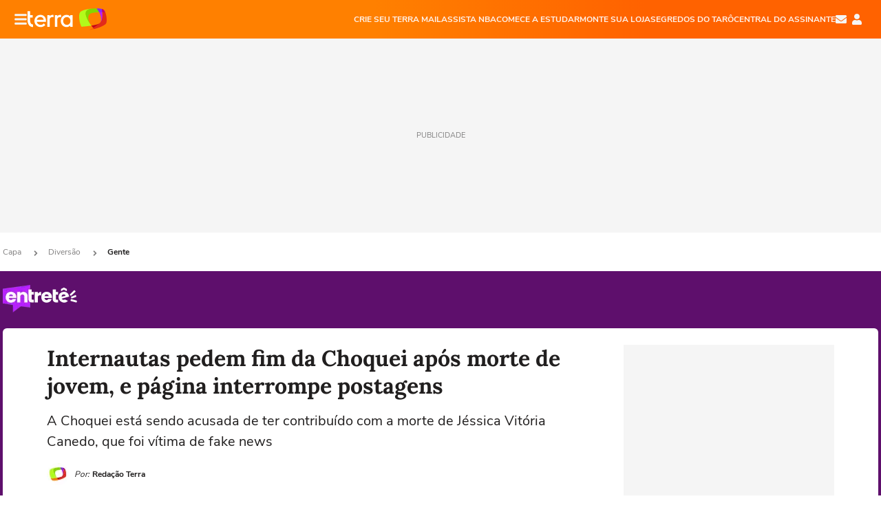

--- FILE ---
content_type: text/html; charset=utf-8
request_url: https://www.terra.com.br/diversao/gente/internautas-pedem-fim-da-choquei-apos-morte-de-jovem-e-pagina-interrompe-postagens,3d85f75fa5840c596a31d78a0a537ea0nfvx22ne.html
body_size: 25523
content:
<!DOCTYPE html>




    




    


                                                    
                                                
    



<html lang="pt-BR" data-range="xlarge">
<head>
    <meta charset="utf-8" />
    <meta http-equiv="X-UA-Compatible" content="IE=edge">
    <meta name="description" content="A Choquei está sendo acusada de ter contribuído com a morte de Jéssica Vitória Canedo, que foi vítima de fake news"/>
    <meta name="twitter:card" content="summary_large_image" />
    <meta name="twitter:site" content="@TerraDiversaoBR" />
    <meta name="twitter:description" content="A Choquei está sendo acusada de ter contribuído com a morte de Jéssica Vitória Canedo, que foi vítima de fake news" />
    <meta name="twitter:dnt" content="on">
    <meta property="article:publisher" content="https://www.facebook.com/TerraBrasil" />
    <meta name="keywords" content="" />
    <meta name="expires" content="never" />
    <meta http-equiv="default-style" content="text/css" />
    <meta name="viewport" content="width=device-width, initial-scale=1.0"/>
    <meta name="theme-color" content="#ff7212">
    <meta name="referrer" content="origin">
    <meta http-equiv="Content-Security-Policy" content="upgrade-insecure-requests">



    <meta property="fb:admins" content="1640032884" />
    <meta property="fb:app_id" content="319227784756907" />
    <meta property="og:site_name" content="Terra" />
    <meta property="og:title" content="Internautas pedem fim da Choquei após morte de jovem, e página interrompe postagens" />
    <meta property="og:type" content="article" />
    <meta property="og:url" content="https://www.terra.com.br/diversao/gente/internautas-pedem-fim-da-choquei-apos-morte-de-jovem-e-pagina-interrompe-postagens,3d85f75fa5840c596a31d78a0a537ea0nfvx22ne.html" />
    <meta property="og:description" content="A Choquei está sendo acusada de ter contribuído com a morte de Jéssica Vitória Canedo, que foi vítima de fake news" />
    <meta property="og:category" content="Famosos" />
    <meta property="article:author" content="redacaoterra">

        <meta name="publishdate" content="20231224202016" />
    
                <meta name="publish-date" content="2023-12-24T17:20:16Z" />
    
                            
    
    <meta property="og:image" content="https://p2.trrsf.com/image/fget/cf/1200/630/middle/images.terra.com/2023/12/23/design-sem-nome-(1)-rl54uagcfub8.jpg"/>
    <meta property="image" content="https://p2.trrsf.com/image/fget/cf/1200/900/middle/images.terra.com/2023/12/23/design-sem-nome-(1)-rl54uagcfub8.jpg">
    <meta property="og:image:width" content="1200"/>
    <meta property="og:image:height" content="630"/>

        <meta name="robots" content="max-image-preview:large">
    
    <title>Internautas pedem fim da Choquei após morte de jovem, e página interrompe postagens</title>

    <link rel="image_src" href="https://p2.trrsf.com/image/fget/cf/1200/900/middle/images.terra.com/2023/12/23/design-sem-nome-(1)-rl54uagcfub8.jpg" />
    <link rel="shortcut icon" type="image/x-icon" href="https://www.terra.com.br/globalSTATIC/fe/zaz-mod-t360-icons/svg/logos/terra-favicon-ventana.ico" />
    <link rel="manifest" href="https://www.terra.com.br/manifest-br.json">
    <meta name="apple-mobile-web-app-status-bar-style" content="default" />
<meta name="mobile-web-app-capable" content="yes" />
<link rel="apple-touch-icon" type="image/x-icon" href="https://s1.trrsf.com/fe/zaz-mod-t360-icons/svg/logos/terra-ventana-ios.png" />
<link href="https://s1.trrsf.com/update-1698692222/fe/zaz-mod-t360-icons/svg/logos/terra-ios2048x2732.png" sizes="2048x2732" rel="apple-touch-startup-image" />
<link href="https://s1.trrsf.com/update-1698692222/fe/zaz-mod-t360-icons/svg/logos/terra-ios1668x2224.png" sizes="1668x2224" rel="apple-touch-startup-image" />
<link href="https://s1.trrsf.com/update-1698692222/fe/zaz-mod-t360-icons/svg/logos/terra-ios1536x2048.png" sizes="1536x2048" rel="apple-touch-startup-image" />
<link href="https://s1.trrsf.com/update-1698692222/fe/zaz-mod-t360-icons/svg/logos/terra-ios1125x2436.png" sizes="1125x2436" rel="apple-touch-startup-image" />
<link href="https://s1.trrsf.com/update-1698692222/fe/zaz-mod-t360-icons/svg/logos/terra-ios1242x2208.png" sizes="1242x2208" rel="apple-touch-startup-image" />
<link href="https://s1.trrsf.com/update-1698692222/fe/zaz-mod-t360-icons/svg/logos/terra-ios750x1334.png" sizes="750x1334" rel="apple-touch-startup-image" />
<link href="https://s1.trrsf.com/update-1698692222/fe/zaz-mod-t360-icons/svg/logos/terra-ios640x1136.png" sizes="640x1136" rel="apple-touch-startup-image" />
<link rel="preconnect" href="https://p2.trrsf.com" crossorigin>
<link rel="preconnect" href="https://s1.trrsf.com" crossorigin>

    <link rel="preload" href="https://s1.trrsf.com/fe/zaz-ui-t360/_fonts/nunito-sans-v6-latin-regular.woff" as="font" type="font/woff" crossorigin>
    <link rel="preload" href="https://s1.trrsf.com/fe/zaz-ui-t360/_fonts/nunito-sans-v6-latin-700.woff" as="font" type="font/woff" crossorigin>
    <link rel="preload" href="https://s1.trrsf.com/fe/zaz-ui-t360/_fonts/lora-v20-latin-700.woff" as="font" type="font/woff" crossorigin>
    <link rel="preload" href="https://s1.trrsf.com/fe/zaz-ui-t360/_fonts/nunito-sans-v8-latin-900.woff" as="font" type="font/woff" crossorigin>

    
    
	<link rel="canonical" href="https://www.terra.com.br/diversao/gente/internautas-pedem-fim-da-choquei-apos-morte-de-jovem-e-pagina-interrompe-postagens,3d85f75fa5840c596a31d78a0a537ea0nfvx22ne.html" />

    

    



	
	
    

			




    
<!-- INCLUDER -->




                                    







            

            

    
    




        <link rel="preload" href="https://p2.trrsf.com/image/fget/cf/774/0/images.terra.com/2023/12/23/design-sem-nome-(1)-rl54uagcfub8.jpg" as="image">

<link rel="preload" href="https://s1.trrsf.com/update-1755264309/fe/zaz-cerebro/prd/scripts/zaz.min.js" as="script">
<link rel="preload" href="https://s1.trrsf.com/update-1769625907/fe/zaz-mod-manager/mod-manager.min.js" as="script">
<style type="text/css" data-includerInjection="https://s1.trrsf.com/update-1731442236/fe/zaz-ui-t360/_css/fonts.min.css" >
@font-face{font-family:'Nunito Sans';font-display:optional;font-style:normal;font-weight:400;src:url(https://s1.trrsf.com/fe/zaz-ui-t360/_fonts/nunito-sans-v6-latin-regular.woff) format("woff"),url(https://s1.trrsf.com/fe/zaz-ui-t360/_fonts/nunito-sans-v6-latin-regular.ttf) format("truetype")}@font-face{font-family:'Nunito Sans';font-display:optional;font-style:normal;font-weight:700;src:url(https://s1.trrsf.com/fe/zaz-ui-t360/_fonts/nunito-sans-v6-latin-700.woff) format("woff"),url(https://s1.trrsf.com/fe/zaz-ui-t360/_fonts/nunito-sans-v6-latin-700.ttf) format("truetype")}@font-face{font-family:'Nunito Sans';font-display:optional;font-style:normal;font-weight:900;src:url(https://s1.trrsf.com/fe/zaz-ui-t360/_fonts/nunito-sans-v8-latin-900.woff) format("woff"),url(https://s1.trrsf.com/fe/zaz-ui-t360/_fonts/nunito-sans-v8-latin-900.ttf) format("truetype")}@font-face{font-family:Lora;font-display:optional;font-style:normal;font-weight:700;src:url(https://s1.trrsf.com/fe/zaz-ui-t360/_fonts/lora-v20-latin-700.woff) format("woff"),url(https://s1.trrsf.com/fe/zaz-ui-t360/_fonts/lora-v20-latin-700.ttf) format("truetype")}@font-face{font-family:'fallback sans-serif';src:local("Arial");ascent-override:101%;descent-override:35%;line-gap-override:0}@font-face{font-family:'fallback serif';src:local("Times New Roman");ascent-override:100%;descent-override:27%;line-gap-override:0}:root{--font-default-sans-serif:'Nunito Sans','fallback sans-serif';--font-default-serif:'Lora','fallback serif'}body,html{font-family:var(--font-default-sans-serif);background-color:var(--body-background-color)}
</style>
<link type="text/css" rel="stylesheet" href="https://s1.trrsf.com/update-1768488324/fe/zaz-ui-t360/_css/context.min.css"  />
<link type="text/css" rel="stylesheet" href="https://s1.trrsf.com/update-1769086508/fe/zaz-mod-t360-icons/_css/essential-solid.min.css"  />
<link type="text/css" rel="stylesheet" href="https://s1.trrsf.com/update-1761919509/fe/zaz-mod-t360-icons/_css/sizes.min.css"  />
<link type="text/css" rel="stylesheet" href="https://s1.trrsf.com/update-1769086508/fe/zaz-mod-t360-icons/_css/essential.min.css"  />
<link type="text/css" rel="stylesheet" href="https://s1.trrsf.com/update-1769086508/fe/zaz-mod-t360-icons/_css/portal-sva-solid.min.css"  />
<link type="text/css" rel="stylesheet" href="https://s1.trrsf.com/update-1767987310/fe/zaz-app-t360-cards/_css/theme-default.min.css"  />
<link type="text/css" rel="stylesheet" href="https://s1.trrsf.com/update-1769107521/fe/zaz-app-t360-navbar/_css/theme-default.min.css"  />
<link type="text/css" rel="stylesheet" href="https://s1.trrsf.com/update-1769519109/fe/zaz-ui-t360-content/_css/context.min.css"  />
<link type="text/css" rel="stylesheet" href="https://s1.trrsf.com/update-1731442128/fe/zaz-ui-t360-content/_css/carousel-list.min.css"  />
<script type="text/javascript" data-includerInjection="https://s1.trrsf.com/update-1755264309/fe/zaz-cerebro/prd/scripts/zaz.scope.min.js">
/*! zaz-cerebro - v1.7.6 - 15/08/2025 -- 1:17pm */
if(!window.zaz&&window.performance&&"function"==typeof window.performance.mark)try{window.performance.mark("ZAZ_CEREBRO_DEFINED")}catch(perfException){window.console&&"object"==typeof window.console&&("function"==typeof window.console.warn?window.console.warn("Error registering performance metric ZAZ_CEREBRO_DEFINED. "+perfException.message):"function"==typeof window.console.log&&window.console.error("[ZaZ Warning] Error registering performance metric ZAZ_CEREBRO_DEFINED. "+perfException.message))}!function(){"use strict";var environment,minified,q,eq,o;window.zaz||(window.zaz=(minified=!1,o={getQueue:function(){return q},getExtQueue:function(){return eq},use:function(fn,scope){return fn.scope=scope,q.push(fn),window.zaz},extend:function(name,fn){eq.push([name,fn])},status:"pre-build",options:{global:{}},version:"1.7.6",notSupported:!(eq=[]),fullyLoaded:!(q=[]),lastRevision:""}),window.zaz.environment=void 0)}();

</script><noscript><!-- behavior layer --></noscript>
<script type="text/javascript" data-includerInjection="https://s1.trrsf.com/update-1755264309/fe/zaz-cerebro/prd/scripts/range.inline.min.js">
/*! zaz-cerebro - v1.7.6 - 15/08/2025 -- 1:17pm */
!function(){"use strict";var zazViewport=window.innerWidth||document.documentElement.clientWidth||document.body.clientWidth,zazObjHTML=document.querySelector("html");zazViewport<768?zazObjHTML.setAttribute("data-range","small"):zazViewport<1024?zazObjHTML.setAttribute("data-range","medium"):zazViewport<1280?zazObjHTML.setAttribute("data-range","large"):1280<=zazViewport&&zazObjHTML.setAttribute("data-range","xlarge")}();

</script><noscript><!-- behavior layer --></noscript>
<script type="text/javascript"  src="https://s1.trrsf.com/update-1768488324/fe/zaz-ui-t360/_js/transition.min.js"></script><noscript>Script = https://s1.trrsf.com/update-1768488324/fe/zaz-ui-t360/_js/transition.min.js</noscript>
<script type="text/javascript" async="async" src="https://pagead2.googlesyndication.com/pagead/js/adsbygoogle.js?client=ca-pub-7059064278943417"></script><noscript>Script = https://pagead2.googlesyndication.com/pagead/js/adsbygoogle.js?client=ca-pub-7059064278943417</noscript>

<!-- // INCLUDER -->

    <!-- METRICS //-->
    <script type="text/javascript">
        var idItemMenu = 'dive-difa';
        var tgmKey="br.entertainment_gente.articles";
									var terra_info_channel = 'br.diversao.gente';var terra_info_channeldetail = '/';
					        var terra_info_id = "3d85f75fa5840c596a31d78a0a537ea0nfvx22ne";
        var terra_info_service  = "PubCMSTerra";
        var terra_info_type  = "NOT";
        var terra_info_clssfctn = "novo_portal";
        var terra_info_pagetype = "content";
        var terra_stats_dvctype = "web";
        var terra_info_source = "redacaoterra";
        var terra_info_author = "redacaoterra";
        var terra_info_special_article = false;
                    var terra_info_vendor = "estadao-prest.servicos";
                var terra_info_sponsored_content = false;
                                                                            
            var terra_source_type = "agencia";
        
                var terra_info_customgroup = "";
        window.terraVersion = 'terra360';

        //Context
        window.trr = {};
        window.trr.contextData = {
            device : "web",
            lang : "pt-br",
            country : "br",
            domain : "terra.com.br",
            channelId : "2301493d73088310VgnVCM4000009bcceb0aRCRD",
            vgnID : "3d85f75fa5840c596a31d78a0a537ea0nfvx22ne",
            coverChannelId: "20e07ef2795b2310VgnVCM3000009af154d0RCRD",
            idItemMenu: idItemMenu,
            socialreader : false,
            landingName : "diversao",
            coverTgmkey : "br.homepage.home",
                        menu : {
              id : idItemMenu,
                            media_service : "False"
            },
            liveTicker: {
                idItemMenu: idItemMenu,
                countryLive: "br" //new
            },
            contentPage: {
                    has_comments: true,
                    content_title: "Internautas pedem fim da Choquei após morte de jovem, e página interrompe postagens",
                    adv_mediaService : "False",
                    adv_label: "publicidade",
                    open_image: "False",
                    showCover : true,
            },
            contentAdvLabel : "publicidade",
            summary: false
        }

        
        window.info_path = {
            channel: "diversao",
            subchannel: "gente",
            channeldetail: "",
            breadcrumb: "diversao.gente"
        };

    </script>
    <noscript><!-- Configurações de métricas --></noscript>

    <script type="text/javascript">
        // Ad Relevant Words
        window.adRelevantWords = ["instagram", "twitter", "novas", "morte", "morreu", "atividades", "ataques", "vitima", "suicidio", "corpo", "odio", "massacre", "responsabilidade", "privacidade"]

        var hostNames = {
                "montador": 'montador-54744c6895-gxjkk',
                "croupier": 'montador-54744c6895-gxjkk',
                "includer": 'montador-54744c6895-gxjkk'
        };

        zaz.use(function(pkg){
                                    pkg.context.page.set('menu_contextual', false);
            pkg.context.page.set("country", "br");
            pkg.context.page.set("templateLayout", "content");
            pkg.context.page.set("templateType", "normal");
            pkg.context.page.set("comments","facebook");
            pkg.context.page.set("language", "pt-br");
            pkg.context.page.set("locale", "pt-BR");
            pkg.context.page.set("channel","content");
            pkg.context.page.set("channelPath", "Brasil.diversao.gente");
            pkg.context.page.set("idItemMenu","dive-difa");
            pkg.context.page.set("feedLive","feedLive");
            pkg.context.page.set("countryLive", "br");
            pkg.context.page.set("canonical_url","https://www.terra.com.br/diversao/gente/internautas-pedem-fim-da-choquei-apos-morte-de-jovem-e-pagina-interrompe-postagens,3d85f75fa5840c596a31d78a0a537ea0nfvx22ne.html");
            pkg.context.page.set("loadAds",true);
            pkg.context.page.set("landingColor","diversao");
            pkg.context.page.set("abTest", "")
            pkg.context.page.set("paidContent", false);

                        pkg.context.page.set("mediaService", false);
            
                            pkg.context.page.set('notifyKey', 'diversao');
                pkg.context.page.set('notifyText', 'Fique por dentro das principais notícias de Entretenimento');
				            
            

            pkg.context.page.set("adsRefresh","false");
                            pkg.context.page.set("ticker", true);
				                        pkg.context.page.set("tgmkey", {
                'home' : 'br.homepage.home',
                'content' : 'br.entertainment_gente.articles',
                'cabeceira' : 'br.entertainment_gente.articles',
                'video' : 'br.entertainment_gente',
                'rodape' : { 'key': 'br.entertainment_gente.articles', 'area': 'rodape' },
                'gallery' : { 'key': 'br.entertainment_gente.articles', 'area': 'galeria' },
                'end' : { 'key': 'br.entertainment_gente.articles', 'area': 'end' },
                'maisSobre' : { 'key': 'br.entertainment_gente.articles', 'area': 'maissobre' },
                'contentShareSeal' : { 'key': 'br.entertainment_gente.articles', 'area': 'patrocinio' }
            });
            pkg.context.platform.set("type", "web");
            pkg.context.browser.set('agentProfile','modern');
            pkg.context.page.set("channelID", "2301493d73088310VgnVCM4000009bcceb0aRCRD");
            pkg.context.page.set("vgnID", "3d85f75fa5840c596a31d78a0a537ea0nfvx22ne");
            pkg.context.publisher.set("detail", "");
            pkg.context.publisher.set("env", "prd");
            pkg.context.publisher.set("id", "v7");
            pkg.context.publisher.set("template", "content");
            pkg.context.publisher.set("version", "1.0.0");
            pkg.context.page.set('showBarraSVA', true);
            pkg.context.page.set("showBarraSVAMob", true);
            pkg.context.page.set('rejectAdS0', true);
            pkg.context.page.set('X-Requested-With', "");
            pkg.context.page.set('hasGallery', false);

            
                                    pkg.context.page.set('datePublished', '2023-12-24T17:20:16-03:00');
            
                        pkg.context.page.set("channelTitle", "Famosos");
                        pkg.context.publisher.set("channelUrl", "https://www.terra.com.br/diversao/gente/");

            var reject = [];
			reject.push("ad");

            
            pkg.context.page.set('appParams',{
                'app.navBar' : {reject: reject}
            });

            			                                pkg.context.page.set("breadCrumbIDs", ['20e07ef2795b2310VgnVCM3000009af154d0RCRD', '8a8775b4786b2310VgnVCM3000009af154d0RCRD', '2301493d73088310VgnVCM4000009bcceb0aRCRD']);
			        });
    </script>
    <noscript></noscript>
        <script type="application/ld+json">
    {
        "@context": "http://schema.org",
        "@type": "NewsArticle",
        "mainEntityOfPage": {
           "@type": "WebPage",
           "@id": "https://www.terra.com.br/diversao/gente/internautas-pedem-fim-da-choquei-apos-morte-de-jovem-e-pagina-interrompe-postagens,3d85f75fa5840c596a31d78a0a537ea0nfvx22ne.html"
	    },
        "headline": "Internautas pedem fim da Choquei após morte de jovem, e página interrompe postagens",
        "image": [
            "https://p2.trrsf.com/image/fget/cf/1200/900/middle/images.terra.com/2023/12/23/design-sem-nome-(1)-rl54uagcfub8.jpg",
            "https://p2.trrsf.com/image/fget/cf/1200/1200/middle/images.terra.com/2023/12/23/design-sem-nome-(1)-rl54uagcfub8.jpg",
            "https://p2.trrsf.com/image/fget/cf/1200/1600/middle/images.terra.com/2023/12/23/design-sem-nome-(1)-rl54uagcfub8.jpg"
        ],
                    "datePublished": "2023-12-24T17:20:16-03:00",
        	        	        	                            "dateModified": "2023-12-24T17:20:16-03:00",
                "author": [
                                                                        {
                           "@type": "Person",
                            "name": "Redação Terra",
                            "url": "",
                            "image": "http://images.terra.com/2022/06/15/microsoftteams-image-(23)-1jy7orqt0u4hi.png"
                        }
                                                                                ],
        "publisher": {
            "@type": "Organization",
            "name" : "Terra",
            "url" : "https://www.terra.com.br/",
            "logo": {
                "@type": "ImageObject",
                "url": "https://s1.trrsf.com/fe/zaz-mod-t360-icons/svg/logos/terra-4x3-com-borda.png",
                "height": 83,
                "width": 300
            }
        },
                                    "description": "A Choquei está sendo acusada de ter contribuído com a morte de Jéssica Vitória Canedo, que foi vítima de fake news"
    }
    </script>
    
    
    

</head>
<body class="pt-BR " itemscope itemtype="http://schema.org/WebPage">
<!-- NIGHTMODE -->
    <script type="text/javascript">
    window.applyUserTheme = function(t) {
        document.documentElement.setAttribute('color-scheme', t);
        zaz.use(function(pkg){
            pkg.context.page.set('user_theme', t);
        });
    }
        
    function applyTheme () {
        var regexUserThemeCookie = /user_theme=(\w+)/.exec(document.cookie);
        var OSTheme = window.matchMedia('(prefers-color-scheme: dark)');
    
        if (regexUserThemeCookie) {
            switch (regexUserThemeCookie[1]) {
                case 'dark':
                    window.applyUserTheme('dark');
                    break;
                case 'light':
                    window.applyUserTheme('light');
                    break;
                case 'auto':
                    OSTheme.onchange = function(e) {
                        window.applyUserTheme(e.matches ? 'dark' : 'light');
                    }
                    window.applyUserTheme(OSTheme.matches ? 'dark' : 'light');
                    break;
            }
        } else {
            document.documentElement.setAttribute('color-scheme', 'light');
        }
    }

    if(document.prerendering) {
        document.addEventListener("prerenderingchange", function () {
            applyTheme();
        });
    } else {
        applyTheme();
    }

    var regexLoadAds = /load_ads=(\w+)/.exec(document.cookie);
    if(regexLoadAds && regexLoadAds[1] == 'false'){
        window.adsbygoogle = window.adsbygoogle || [];
        window.adsbygoogle.pauseAdRequests = 1;

        var css, style = document.createElement('style');
        var css = '.table-ad, .premium-hide-ad {display: none}';
        style.textContent = css;
        document.head.appendChild(style);

        zaz.use(function(pkg){
            pkg.context.page.set('loadAds', false);
        });
    }

    window.terraPremium = regexLoadAds && regexLoadAds[1] == 'false';
    window.__gamThreadYield = Math.random() >= 0.5;
</script>
<!-- ACCESSIBILITY -->
<ul class="accessibility-block" style="position: absolute; top: -99999px; left: 0;">
        <li><a href="#trr-ctn-general" tabindex="1">Ir ao conteúdo</a></li>
    </ul>
            

                                                                



<div id="zaz-app-t360-navbar"
     class="zaz-app-t360-navbar  "
     data-active-module=""
     >
    <div class="navbar">
        <header class="navbar__content">
            <div class="navbar__ranges" color-scheme="dark">
                <div class="navbar__left">
                    <div class="navbar__left--menu icon-solid icon-20 icon-color-auto icon-bars"></div>
                    <a href="https://www.terra.com.br" class="navbar__left--logo icon ">Página principal</a>
                </div>
                <div class="navbar__right">
                                            
<nav class="navbar__sva">
    
            <ul class="navbar__sva--items">
                                                                                                
                        
                        <li>
                            <a href="https://servicos.terra.com.br/para-voce/terra-mail/?utm_source=portal-terra&utm_medium=espaco-fixo&utm_campaign=header-headerds&utm_content=lp&utm_term=terra-mail-b2c_pos-01&cdConvenio=CVTR00001907" target="_blank" data="{&#39;id&#39;: 423, &#39;parent&#39;: None, &#39;label&#39;: &#39;CRIE SEU TERRA MAIL&#39;, &#39;url&#39;: &#39;https://servicos.terra.com.br/para-voce/terra-mail/?utm_source=portal-terra&amp;utm_medium=espaco-fixo&amp;utm_campaign=header-headerds&amp;utm_content=lp&amp;utm_term=terra-mail-b2c_pos-01&amp;cdConvenio=CVTR00001907&#39;}" rel="noopener">
                                                                CRIE SEU TERRA MAIL
                            </a>
                        </li>
                                                                                                                                    
                        
                        <li>
                            <a href="https://servicos.terra.com.br/para-voce/nba-league-pass/?utm_source=portal-terra&utm_medium=espaco-fixo&utm_campaign=header-headerds&utm_content=lp&utm_term=nba_pos-02&cdConvenio=CVTR00001907" target="_blank" data="{&#39;id&#39;: 419, &#39;parent&#39;: None, &#39;label&#39;: &#39;ASSISTA NBA&#39;, &#39;url&#39;: &#39;https://servicos.terra.com.br/para-voce/nba-league-pass/?utm_source=portal-terra&amp;utm_medium=espaco-fixo&amp;utm_campaign=header-headerds&amp;utm_content=lp&amp;utm_term=nba_pos-02&amp;cdConvenio=CVTR00001907&#39;}" rel="noopener">
                                                                ASSISTA NBA
                            </a>
                        </li>
                                                                                                                                    
                        
                        <li>
                            <a href="https://servicos.terra.com.br/para-voce/cursos-online/?utm_source=portal-terra&utm_medium=espaco-fixo&utm_campaign=header-headerds&utm_content=lp&utm_term=cursos_pos-03&cdConvenio=CVTR00001907" target="_blank" data="{&#39;id&#39;: 421, &#39;parent&#39;: None, &#39;label&#39;: &#39;COMECE A ESTUDAR&#39;, &#39;url&#39;: &#39;https://servicos.terra.com.br/para-voce/cursos-online/?utm_source=portal-terra&amp;utm_medium=espaco-fixo&amp;utm_campaign=header-headerds&amp;utm_content=lp&amp;utm_term=cursos_pos-03&amp;cdConvenio=CVTR00001907&#39;}" rel="noopener">
                                                                COMECE A ESTUDAR
                            </a>
                        </li>
                                                                                                                                    
                        
                        <li>
                            <a href="https://servicos.terra.com.br/para-seu-negocio/loja-virtual/?utm_source=portal-terra&utm_medium=espaco-fixo&utm_campaign=header-headerds&utm_content=lp&utm_term=loja-virtual_pos-04&cdConvenio=CVTR00001907" target="_blank" data="{&#39;id&#39;: 422, &#39;parent&#39;: None, &#39;description&#39;: &#39;&lt;p class=&#34;text&#34;&gt;&amp;nbsp;&lt;/p&gt;\n\n&lt;div id=&#34;professor_prebid-root&#34;&gt;&amp;nbsp;&lt;/div&gt;\n&#39;, &#39;label&#39;: &#39;MONTE SUA LOJA&#39;, &#39;url&#39;: &#39;https://servicos.terra.com.br/para-seu-negocio/loja-virtual/?utm_source=portal-terra&amp;utm_medium=espaco-fixo&amp;utm_campaign=header-headerds&amp;utm_content=lp&amp;utm_term=loja-virtual_pos-04&amp;cdConvenio=CVTR00001907&#39;}" rel="noopener">
                                                                MONTE SUA LOJA
                            </a>
                        </li>
                                                                                                                                    
                        
                        <li>
                            <a href="https://servicos.terra.com.br/para-voce/cursos-online/terra-voce/curso-de-taro/?utm_source=portal-terra&utm_medium=espaco-fixo&utm_campaign=header-headerds&utm_content=lp&utm_term=curso-taro_pos-05&cdConvenio=CVTR00001907" target="_blank" data="{&#39;id&#39;: 2160, &#39;parent&#39;: None, &#39;label&#39;: &#39;SEGREDOS DO TARÔ&#39;, &#39;url&#39;: &#39;https://servicos.terra.com.br/para-voce/cursos-online/terra-voce/curso-de-taro/?utm_source=portal-terra&amp;utm_medium=espaco-fixo&amp;utm_campaign=header-headerds&amp;utm_content=lp&amp;utm_term=curso-taro_pos-05&amp;cdConvenio=CVTR00001907&#39;}" rel="noopener">
                                                                SEGREDOS DO TARÔ
                            </a>
                        </li>
                                                                                                                                    
                        
                        <li>
                            <a href="https://central.terra.com.br/login?next=http://central.terra.com.br/?utm_source=portal-terra&utm_medium=espaco-fixo&utm_campaign=header&utm_content=pg&utm_term=central-do-assinante_pos-06&cdConvenio=CVTR00001907" target="_blank" data="{&#39;id&#39;: 543, &#39;parent&#39;: None, &#39;label&#39;: &#39;Central do Assinante&#39;, &#39;url&#39;: &#39;https://central.terra.com.br/login?next=http://central.terra.com.br/?utm_source=portal-terra&amp;utm_medium=espaco-fixo&amp;utm_campaign=header&amp;utm_content=pg&amp;utm_term=central-do-assinante_pos-06&amp;cdConvenio=CVTR00001907&#39;}" rel="noopener">
                                                                Central do Assinante
                            </a>
                        </li>
                                                        </ul>
    </nav>                    
                    <div class="navbar__right--user-info">
                        <a href="https://mail.terra.com.br/?utm_source=portal-terra&utm_medium=home" rel="noopener" target="_blank" class="navbar__right--mail icon-solid icon-color-auto icon-16 icon-envelope" title="E-mail do Terra">E-mail</a>
                        <div class="navbar__right--user-area navbar__icon-size-auto">
                            <span class="icon-solid icon-color-auto icon-16 icon-user-account" title="Configurações da conta"></span>
                        </div>
                    </div>
                </div>

            </div>

                    </header>

        <div class="navbar__extension">
            
                    </div>

        <div class="navbar-modules-notifications"></div>
    </div>
    <div class="navbar-modules">
        <div class="navbar-modules__shadow"></div>
    </div>
</div>

<article class="article article_diversao   " id="article">
        <div class="table-ad ad-get-size table-ad__fixed-size premium-hide-ad" data-type="AD" data-area-ad="cabeceira" id="header-full-ad-container">
        <div id="header-full-ad" class="table-ad__full"><span class="table-ad__full--label">PUBLICIDADE</span></div>
    </div>
    
    
                
                    <ul class="breadcrumb " itemtype="http://schema.org/BreadcrumbList" itemscope>
                    <li itemprop="itemListElement" itemtype="http://schema.org/ListItem" itemscope>
                            <a itemprop="item" href="https://www.terra.com.br/">
                    <meta itemprop="name" content="Capa">
                    <meta itemprop="position" content="1">
                    Capa
                </a>
                                    <span class="icon icon-solid icon-12 icon-angle-right"></span>
                    </li>
                            <li itemprop="itemListElement" itemtype="http://schema.org/ListItem" itemscope>
                            <a itemprop="item" href="https://www.terra.com.br/diversao/">
                    <meta itemprop="name" content="Diversão">
                    <meta itemprop="position" content="2">
                    Diversão
                </a>
                                    <span class="icon icon-solid icon-12 icon-angle-right"></span>
                    </li>
                            <li itemprop="itemListElement" itemtype="http://schema.org/ListItem" itemscope>
                            <a itemprop="item" href="https://www.terra.com.br/diversao/gente/">
                    <meta itemprop="name" content="Gente">
                    <meta itemprop="position" content="3">
                    Gente
                </a>
                                </li>
            </ul>    
                
<div itemprop="image" itemscope itemtype="https://schema.org/ImageObject">
    <meta itemprop="representativeOfPage" content="true">
    <meta itemprop="url" content="https://p2.trrsf.com/image/fget/cf/800/450/middle/images.terra.com/2023/12/23/design-sem-nome-(1)-rl54uagcfub8.jpg">
    <meta itemprop="width" content="800">
    <meta itemprop="height" content="450">
</div>

<div class="article__header ">
    <div class="article__header__background--first bg-color-diversao "></div>
                    





<div class="app-t360-table__header-exclusive  ">
    <div class="app-t360-table__header-exclusive__container">
                            <div class="app-t360-table__header-exclusive__logo">
                <a href="https://www.terra.com.br/diversao/">
                    <h3>
                                        <img class="" src="https://p2.trrsf.com/image/fget/cf/108/40/images.terra.com/2023/04/05/entrete-u82xkl235hrk.png" srcset="https://p2.trrsf.com/image/fget/cf/216/80/images.terra.com/2023/04/05/entrete-u82xkl235hrk.png 2x" width="108" height="40" alt="Entretê" title="Entretê">
                                        </h3>
                </a>
            </div>
            </div>

    <div class="header-items">
                        
            </div>

    </div>    </div>    
    
    
    
            <div class="article__content-wrapper">
    <div class="article__content">
        <!-- COLUNA DA ESQUERDA -->
        <div class="article__content--left">
            <div class="article__header__content">
                                                                                                                                                            <div class="article__header__content__background article__header__content__background--left bg-color-diversao "></div>
                <div class="article__header__content__background article__header__content__background--right bg-color-diversao "></div>
                <div class="article__header__content--left ">
                    <div class="article__header__headline" itemprop="headline">
                                                <h1>Internautas pedem fim da Choquei após morte de jovem, e página interrompe postagens</h1>
                                            </div>

                    
                                        <div class="article__header__subtitle" itemprop="description">
                        <h2>A Choquei está sendo acusada de ter contribuído com a morte de Jéssica Vitória Canedo, que foi vítima de fake news</h2>
                    </div>
                    
                         
<div class="article__header__author-wrapper " itemprop="author" itemscope itemtype="http://schema.org/Person">
    <ul class="article__header__author">
                                                                        <li class="article__header__author__item">
                                                                                    <img src="https://p2.trrsf.com/image/fget/cf/32/32/images.terra.com/2022/06/15/microsoftteams-image-(23)-1jy7orqt0u4hi.png" width="32" height="32" title="Redação Terra" alt="Redação Terra" class="author-picture">
                                                                            <span class="article__header__author__item__is-partner mg-left">Por:</span>
                                                                                    <span class="article__header__author__item__name" itemprop="name">Redação Terra</span>
                                                                        </li>
                                                        </ul>
</div>
                    <div class="article__header__info">
                                                                                                    <meta itemprop="datePublished" content="2023-12-24T17:20:16-03:00">

                                                                                                                                                <meta itemprop="dateModified" content="2023-12-24T17:20:16-03:00"/>
                                                <div class="article__header__info__datetime">
                                                                                                                                                                                                                
                                                                        
                                                                                                        
                                <!--// sem foto nao mobile //-->
                                <div class="date">
                                    <span class="day-month">24 dez</span>
                                    <span class="year">2023</span>
                                    <span class="time"> - 17h20</span>
                                </div>

                                                                                                                                                        </div>
                        <div class="t360-sharebar__wrapper">
                            <div class="t360-sharebar">
                                <span>Compartilhar</span>
                                <span class="icon icon-16 icon-share icon-color-white"></span>
                            </div>
                        </div>

                                                    <div class="article__header__info__comments">
                                <a href="#social-comments"><span>Exibir comentários</span></a>
                            </div>
                                            </div>

                </div>
                                                                                <div class="article__header__content--audima ">
                    <div class="article__header__content--audima__widget" id="audimaWidget"></div>
                                        <div class="article__header__content--audima__ad" id="ad-audima"></div>
                                    </div>
            </div>
                        <!-- CONTEUDO DO ARTIGO -->
            <div class="article__content--body article__content--internal ">
                
                
<style type="text/css">
    html[data-range='xlarge'] figure picture img.img-66513328586591685ec803232edef46ezeshud9w {
        width: 774px;
        height: 542px;
    }

                
    html[data-range='large'] figure picture img.img-66513328586591685ec803232edef46ezeshud9w {
        width: 548px;
        height: 384px;
    }

                
    html[data-range='small'] figure picture img.img-66513328586591685ec803232edef46ezeshud9w,
    html[data-range='medium'] figure picture img.img-66513328586591685ec803232edef46ezeshud9w {
        width: 564px;
        height: 395px;
    }

    html[data-range='small'] .article__image-embed,
    html[data-range='medium'] .article__image-embed {
        width: 564px;
        margin: 0 auto 30px;
    }
</style>
<div class="article__image-embed " id="image_66513328586591685ec803232edef46ezeshud9w">
<figure itemprop="associatedMedia image" itemscope="" itemtype="http://schema.org/ImageObject">
<meta content="true" itemprop="representativeOfPage"/>
<meta content="//p2.trrsf.com/image/fget/cf/940/0/images.terra.com/2023/12/23/design-sem-nome-(1)-rl54uagcfub8.jpg" itemprop="url"/>
<meta content="800" itemprop="width"/>
<meta content="800" itemprop="height"/>
<picture>
<img alt="J&eacute;ssica Vit&oacute;ria, 22 anos" class="img-66513328586591685ec803232edef46ezeshud9w" height="542" src="//p2.trrsf.com/image/fget/cf/774/0/images.terra.com/2023/12/23/design-sem-nome-(1)-rl54uagcfub8.jpg" srcset="//p2.trrsf.com/image/fget/cf/1548/0/images.terra.com/2023/12/23/design-sem-nome-(1)-rl54uagcfub8.jpg 2x" title="J&eacute;ssica Vit&oacute;ria, 22 anos" width="774"/>
</picture>
<figcaption>
<div class="article__image-embed--info">
<div class="article__image-embed--info__caption" itemprop="caption">J&eacute;ssica Vit&oacute;ria, 22 anos</div>
<small class="article__image-embed--info__copyright" itemprop="copyrightHolder">Foto: @instagram</small>
</div>
</figcaption>
</figure>
</div><p class="text">Internautas est&atilde;o fazendo uma campanha pelo fim da p&aacute;gina de fofocas <strong>Choquei</strong>, fen&ocirc;meno no Instagram e no X (antigo Twitter). Com a repercuss&atilde;o, o perfil n&atilde;o faz novas publica&ccedil;&otilde;es desde s&aacute;bado, 23. A revolta dos seguidores se deu depois da<a href="https://www.terra.com.br/diversao/gente/jovem-apontada-como-affair-de-whindersson-nunes-morre-aos-22-anos,33a40efb4e8f05c28a3716dbe3723a0fa9zuif8x.html"> morte da jovem J&eacute;ssica Vit&oacute;ria Canedo, de 22 anos</a>, que teve supostas conversas com Whindersson Nunes<a href="https://www.terra.com.br/noticias/brasil/politica/ministro-pede-regulamentacao-das-redes-sociais-apos-morte-de-jessica-canedo,ed32ddc9b77e492d2d7e0c49fe93748bkrud4wta.html"> divulgadas nas redes sociais e pela Choquei.</a></p><p class="text">J&eacute;ssica morreu na sexta-feira, 22. No s&aacute;bado, 23, a Choquei publicou uma nota de esclarecimento em que diz lamentar o ocorrido, mas n&atilde;o ter rela&ccedil;&atilde;o com a morte.</p>
<div class="related-news">
<span class="related-news__title">Not&iacute;cias relacionadas</span>
<div class="related-news__list" data-area="related-content-inread" itemscope="" itemtype="http://schema.org/WebPage">
<a class="related-news__item related-news__link related-news__item-3" data-reason="e" data-size="card-related-inread" data-source-name="Pipoca Moderna" data-source-types="PRT" data-type="N" href="https://www.terra.com.br/noticias/brasil/politica/ministro-pede-regulamentacao-das-redes-sociais-apos-morte-de-jessica-canedo,ed32ddc9b77e492d2d7e0c49fe93748bkrud4wta.html" id="52808952c935f6e99fb5977984c81b354oxuxdis" itemprop="relatedLink" title="Ministro pede regulamenta&ccedil;&atilde;o das redes sociais ap&oacute;s morte de J&eacute;ssica Canedo">
<img alt=" Foto: Instagram/Jessica Vitoria Canedo / Pipoca Moderna" class="related-news__item--image related-news__item-3--image" height="101" src="https://p2.trrsf.com/image/fget/cf/201/101/smart/images.terra.com/2023/12/23/956553175-jessica-vitoria-canedo.jpg" srcset="https://p2.trrsf.com/image/fget/cf/402/202/smart/images.terra.com/2023/12/23/956553175-jessica-vitoria-canedo.jpg 2x" width="201"/>
<h6 class="related-news__item--text related-news__item--text-3">Ministro pede regulamenta&ccedil;&atilde;o das redes sociais ap&oacute;s morte de J&eacute;ssica Canedo</h6>
</a>
<a class="related-news__item related-news__link related-news__item-3" data-reason="e" data-size="card-related-inread" data-source-name="Reda&ccedil;&atilde;o Terra" data-source-types="SRC" data-type="N" href="https://www.terra.com.br/diversao/gente/jovem-vitima-de-fake-news-envolvendo-whindersson-nunes-morre-aos-22-anos,33a40efb4e8f05c28a3716dbe3723a0fa9zuif8x.html" id="40141f5eaf3448a6d472f5b2ac810f72hxr34m7y" itemprop="relatedLink" title="Jovem apontada como affair de Whindersson Nunes morre aos 22 anos">
<img alt="J&eacute;ssica Vit&oacute;ria, 22 anos  Foto: @instagram" class="related-news__item--image related-news__item-3--image" height="101" src="https://p2.trrsf.com/image/fget/cf/201/101/smart/images.terra.com/2023/12/23/design-sem-nome-(1)-rl54uagcfub8.jpg" srcset="https://p2.trrsf.com/image/fget/cf/402/202/smart/images.terra.com/2023/12/23/design-sem-nome-(1)-rl54uagcfub8.jpg 2x" width="201"/>
<h6 class="related-news__item--text related-news__item--text-3">Jovem apontada como affair de Whindersson Nunes morre aos 22 anos</h6>
</a>
<a class="related-news__item related-news__link related-news__item-txt" data-reason="e" data-size="card-related-inread" data-source-name="LANCE!" data-source-types="PRT" data-type="N" href="https://www.terra.com.br/esportes/neymar-faz-desabafo-e-comenta-morte-de-jovem-alvo-de-fake-news-propagam-odio,e6627d404c4626a473a3fcc3a527d7186ez574ef.html" id="4d5e9e4e6362a86c0ee0d545f21136dfp8wllro0" itemprop="relatedLink" title="Neymar faz desabafo e comenta morte de jovem alvo de fake news: 'Propagam &oacute;dio'">
<div class="related-news__item--bar"></div>
<h6 class="related-news__item--text-bar related-news__item--text-3">Neymar faz desabafo e comenta morte de jovem alvo de fake news: 'Propagam &oacute;dio'</h6>
</a>
</div>
</div><div class="ad-video-inread" id="ad-video-inread"></div><p class="text">"Em rela&ccedil;&atilde;o aos eventos que circulam nas redes sociais e que foram associados ao tr&aacute;gico evento envolvendo a jovem J&eacute;ssia Vit&oacute;ria Canedo, queremos ressaltar que todas as publica&ccedil;&otilde;es foram feitas com base em dados dispon&iacute;veis no momento e em estrito cumprimento das atividades habituais decorrentes do exerc&iacute;cio do direito &agrave; informa&ccedil;&atilde;o", diz o perfil. A nota de esclarecimento completa pode ser lida ao final da mat&eacute;ria.</p><p class="text">Antes da nota de esclarecimento, os usu&aacute;rios do X inseriram uma contextualiza&ccedil;&atilde;o em todas as publica&ccedil;&otilde;es feitas pela Choquei depois da morte de J&eacute;ssica. "Com mais de 30M seguidores, a Choquei contribuiu com a morte da uma menina e est&aacute; lidando como se nada tivesse acontecido, apenas apagou os posts. A morte da Jessica n&atilde;o pode ser esquecida", diz o texto.</p><p class="text">Mesmo com o boicote, a p&aacute;gina Choquei ainda tem, somadas, 28 milh&otilde;es de seguidores. A maioria est&aacute; no Instagram, onde o perfil alcan&ccedil;a a 21,2 milh&otilde;es de usu&aacute;rios.</p><h3 class="text"><strong>A morte de J&eacute;ssica</strong></h3><p class="text">Na &uacute;ltima semana, supostas conversas de J&eacute;ssica com Whindersson Nunes ca&iacute;ram nas redes. Na &eacute;poca, a mo&ccedil;a afirmou que n&atilde;o se tratava de uma conversa real. Com a repercuss&atilde;o da divulga&ccedil;&atilde;o dos prints, a mo&ccedil;a come&ccedil;ou a receber ataques nas redes.</p><p class="text">Nesta semana, inclusive, a m&atilde;e de J&eacute;ssica j&aacute; havia publicado um v&iacute;deo implorando que parassem com os ataques, pois a filha estava passando por problemas, e que sofria de depress&atilde;o. Segundo ela, J&eacute;ssica havia tentado tirar sua vida algumas vezes.</p><p class="text">Em &uacute;ltimo comunicado, J&eacute;ssica afirmou ser v&iacute;tima. Segundo ela, as montagens foram feitas para prejudic&aacute;-la. "O problema &eacute; que voc&ecirc;s est&atilde;o passando completamente dos limites e por algo que eu n&atilde;o fiz. Toda ess palha&ccedil;ada envolvendo meu nome e do Whindersson n&atilde;o passa de uma brincadeira Muito sem gra&ccedil;a. Ficou bem &oacute;bvio que o intuito &eacute; me ridicularizar, da mesma forma que j&aacute; tentaram outras vezes", lamentou.</p><ul><li class="text"><strong>Importante:</strong> Se voc&ecirc; se sente mal e precisa de ajuda, entre em contato com o<strong> Centro de Valoriza&ccedil;&atilde;o da Vida (CVV)</strong>, que promove apoio emocional e preven&ccedil;&atilde;o ao suic&iacute;dio. O telefone do CVV &eacute; 188. Caso presencie um caso de emerg&ecirc;ncia m&eacute;dica, entre em contato com o Corpo de Bombeiros (193) ou com o Samu (192).</li></ul><p class="text">Na sexta, 22, a m&atilde;e de J&eacute;ssica, Ines Oliveira, confirmou a morte da filha atrav&eacute;s de uma nota de falecimento. "&Eacute; com pesar que informamos que nessa manh&atilde; do dia 22/12 a J&eacute;ssica n&atilde;o resistiu a depress&atilde;o e tanto &oacute;dio e veio a &oacute;bito. Ser&aacute; velada hoje e o enterro ser&aacute; amanh&atilde;".</p><p class="text">A Nonstop Produ&ccedil;&otilde;es, escrit&oacute;rio respons&aacute;vel pela carreira de Whindersson Nunes, informou por nota que o comediante ficou surpreso e triste com a morte da jovem.</p><p class="text">&ldquo;Whindersson Nunes foi surpreendido com a triste not&iacute;cia do falecimento da jovem J&eacute;ssica. Perplexo com o desencadeamento desse novo massacre p&uacute;blico proporcionado pelo uso negativo das redes sociais, o artista lamenta: &lsquo;Estou extremamente triste. Voltei ao dia em que perdi meu filho. Que ningu&eacute;m passe pela dor de enterrar um filho&rsquo;. A Nonstop Produ&ccedil;&otilde;es S.A. e Whindersson Nunes lamentam profundamente o ocorrido e prestam solidariedade &agrave; fam&iacute;lia da jovem Jessica, bem como repudiam, veementemente, o linchamento virtual e o uso nocivo das redes sociais."</p><p class="text"><strong>Leia a nota na &iacute;ntegra da Choquei sobre o caso:</strong></p><p class="text"><em>"Lamentamos profundamente o ocorrido e nos solidarizamos com os familiares e todos os afetados pelo triste acontecimento. Refor&ccedil;amos nosso compromisso em agir com dilig&ecirc;ncia e responsabilidade.</em></p><p class="text"><em>O perfil Choquei (@choquei), por meio de sua assessoria jur&iacute;dica, vem esclarecer aos seus seguidores e amigos que n&atilde;o ocorreu qualquer irregularidade na divulga&ccedil;&atilde;o das informa&ccedil;&otilde;es prestadas por esse perfil. Cumpre esclarecer que n&atilde;o h&aacute; responsabilidade &agrave; ser imputada pelos atos praticados, haja vista a atua&ccedil;&atilde;o mediante boa-f&eacute; e cumprimento regular das atividades propostas.</em></p><p class="text"><em>Em rela&ccedil;&atilde;o aos eventos que circulam nas redes sociais e que foram associados ao tr&aacute;gico evento envolvendo a jovem J&eacute;ssia Vit&oacute;ria Canedo, queremos ressaltar que todas as publica&ccedil;&otilde;es foram feitas com base em dados dispon&iacute;veis no momento e em estrito cumprimento das atividades habituais decorrentes do exerc&iacute;cio do direito &agrave; informa&ccedil;&atilde;o.</em></p><p class="text"><em>O compromisso deste perfil sempre foi e ser&aacute; com a legalidade, responsabilidade e &eacute;tica na divulga&ccedil;&atilde;o de informa&ccedil;&otilde;es dentro dos limites estabelecidos na Constitui&ccedil;&atilde;o Federal, em especial no art. 5&ordm;, inciso IX.</em></p><p class="text"><em>Por fim, reafirmamos nosso respeito pela intimidade, privacidade, bem-estar e pela integridade."</em></p>

                                                
                
                            </div>

                        <div class="article__content--credit article__content--internal">
                                
                                    <span class="article__content--credit__source-text">Fonte: Redação Terra</span>
                                            </div>
            
            <div class="t360-sharebar__wrapper">
                <div class="t360-sharebar">
                    <span>Compartilhar</span>
                    <span class="icon icon-16 icon-share icon-color-white"></span>
                </div>
            </div>

            

    <div class="t360-tags">
        <span class="t360-tags__text">TAGS</span>
        <div class="t360-tags__list">
                            <a class="color-diversao t360-tags__list--items" href="https://www.terra.com.br/diversao/gente/">Famosos</a>
                            <a class="color-diversao t360-tags__list--items" href="https://www.terra.com.br/diversao/">Entretê</a>
                    </div>
    </div>

                                                                                                
                        <div id="article-sign-notifications-container" class="article__content--internal diversao"></div>
        </div>

                                    <!-- COLUNA DA DIREITA -->
                                <div class="article__content--right premium-hide-ad" id="column-right-ads">
                                        <div class="article__content--right__floating">
                        <div class="card-ad card-ad-auto show" id="ad-container-s1" data-area-ad="1">
                                                        <div class="card-ad__content" id="ad-content-s1"></div>
                            <span class="card-ad__title">Publicidade</span>                        </div>
                    </div>
                                    </div>
                                <!--// COLUNA DA DIREITA -->
                    
    </div>
</div>
    </article>
                
        
                                                                                    
            
                
    <div itemprop="video" itemscope itemtype="http://schema.org/VideoObject" id="related-videos" class="related-videos bg-color-diversao  related-videos-no-margin">
        <meta itemprop="duration" content="P0D"/>
        <meta itemprop="thumbnailUrl" content="https://p1.trrsf.com.br/image/fget/cf/648/0/images.terra.com/2026/01/29/diogo-1-1huzyldw2lmqs.jpg" />
        <meta itemprop="name" content="Diogo Nogueira rebate polêmica por chamar Paolla Oliveira de &#39;garotinha&#39;: &#39;Estou pasmo&#39;"/>
        <meta itemprop="uploadDate" content="2026-01-29T15:20:38"/>
        <meta itemprop="embedURL" content="https://www.terra.com.br/diversao/gente/videos/diogo-nogueira-rebate-polemica-por-chamar-paolla-oliveira-de-garotinha-estou-pasmo,9b959950452590bbc9bb28249980e6542vu9yo74.html" />

        <div class="related-videos__content ">
            <div class="related-videos__content--left">
                <h5 class="related-videos__title color-secondary-diversao">Confira também:</h5>                
                                
                                    <div id="player-embed-9b959950452590bbc9bb28249980e6542vu9yo74" class="player-embed related-videos__content--left--video" data-id="9b959950452590bbc9bb28249980e6542vu9yo74">
                        <img loading="lazy" decoding="async" width="648" height="364" src="https://p1.trrsf.com.br/image/fget/cf/648/364/images.terra.com/2026/01/29/diogo-1-1huzyldw2lmqs.jpg" alt="Diogo Nogueira rebate polêmica por chamar Paolla Oliveira de &#39;garotinha&#39;: &#39;Estou pasmo&#39;">
                    </div>
                                        <a href="https://www.terra.com.br/diversao/gente/" class="related-videos__content--left--cartola color-secondary-diversao">Famosos</a>
                                        <a href="https://www.terra.com.br/diversao/gente/videos/diogo-nogueira-rebate-polemica-por-chamar-paolla-oliveira-de-garotinha-estou-pasmo,9b959950452590bbc9bb28249980e6542vu9yo74.html" class="related-videos__content--left--title color-secondary-diversao"><span itemprop="description">Diogo Nogueira rebate polêmica por chamar Paolla Oliveira de &#39;garotinha&#39;: &#39;Estou pasmo&#39;</span></a>
                            </div>
            <div class="related-videos__content--right premium-hide-ad">
                                <div class="card-ad card-ad-rect" id="ad-container-related-video" data-area-ad="maissobre" data-area-type="stick">
                                        <div class="card-ad__content" id="ad-related-video"></div>
                    <span class="card-ad__title">Publicidade</span>                </div>
                            </div>
        </div>
    </div>

                    <div class="t360-vivo-space table-range-flex" id="vivoSpace">
    
</div>            
            <div id="sva-table-container">
            <div class="table-news table-range-flex special-coverage zaz-app-t360-sva-table table-base" data-area="SVA-TABLE" data-type="TABLE-APP" id="table-app-t360-sva-table"
    data-id="table-app-t360-sva-table" data-app-name="app.t360.svaTable" data-app-data='{"name":"app.t360.svaTable"}'>
    <div class="t360-sva-table-cards table-base__skeleton">
        <div class="content table-base__skeleton--group">
            <div class="t360-sva-table-cards__highlights">
                <h2 class="t360-sva-table-cards__title">Conheça nossos produtos</h2>
                <div class="highlights">
                    <div class="t360-sva-table-cards__highlights__indicators points"></div>
                    <div class="icon t360-sva-table-cards__wrapper__high__arrow-prev arrow arrow-prev arrow-disable">
                        <span class="icon-solid icon-color-default icon-24 icon-chevron-left"></span>
                    </div>
                    <div class="icon t360-sva-table-cards__wrapper__high__arrow-next arrow arrow-next">
                        <span class="icon-solid icon-color-default icon-24 icon-chevron-right"></span>
                    </div>
                    <div class="wrapper">
                        <div class="t360-sva-table-cards__highlights__list table-base__skeleton--card"></div>
                    </div>
                </div>
            </div>

            <div class="content-carousel">
                <div class="categories">
                    <div class="t360-sva-table-cards__categories"></div>
                </div>
                <div class="t360-sva-table-cards__nav">
                    <span class="t360-sva-table-cards__arrow-prev icon-solid icon-color-default icon-24 icon-chevron-left arrow-disable"></span>
                    <span class="t360-sva-table-cards__arrow-next icon-solid icon-color-default icon-24 icon-chevron-right"></span>
                </div>
                <div class="t360-sva-table-cards__wrapper">
                    <ul class="t360-sva-table-cards__wrapper__list table-base__content">
<li class="t360-sva-table-cards__wrapper__list__item table-base__skeleton--card">
</li>
<li class="t360-sva-table-cards__wrapper__list__item table-base__skeleton--card">
</li>
<li class="t360-sva-table-cards__wrapper__list__item table-base__skeleton--card">
</li>
<li class="t360-sva-table-cards__wrapper__list__item table-base__skeleton--card">
</li>
<li class="t360-sva-table-cards__wrapper__list__item table-base__skeleton--card">
</li>
<li class="t360-sva-table-cards__wrapper__list__item table-base__skeleton--card">
</li>
<li class="t360-sva-table-cards__wrapper__list__item table-base__skeleton--card">
</li>
<li class="t360-sva-table-cards__wrapper__list__item table-base__skeleton--card">
</li>
<li class="t360-sva-table-cards__wrapper__list__item table-base__skeleton--card">
</li>
<li class="t360-sva-table-cards__wrapper__list__item table-base__skeleton--card">
</li>
<li class="t360-sva-table-cards__wrapper__list__item table-base__skeleton--card">
</li>
<li class="t360-sva-table-cards__wrapper__list__item table-base__skeleton--card">
</li>                    </ul>
                </div>
            </div>
        </div>
    </div>
</div>

<style>
    .zaz-app-t360-sva-table {
        min-height: 695px;
        overflow: hidden;
    }

    .table-base__skeleton .wrapper {
        overflow: hidden;
    }

    .table-base__skeleton .categories {
        min-height: 34px;
    }

    .t360-sva-table-cards__highlights .table-base__skeleton--card {
        height: 203px;
    }

    .t360-sva-table-cards__highlights .table-base__skeleton--card::before {
        height: 203px;
    }

    .t360-sva-table-cards__wrapper__list.table-base__content {
        max-width: 812px;
        overflow: auto;
    }

    .t360-sva-table-cards__wrapper__list.table-base__content .table-base__skeleton--card {
        min-width: 257px;
        height: 348px;
        margin: 0 10px 2px 0;
    }

    .t360-sva-table-cards__wrapper__list.table-base__content .table-base__skeleton--card::before {
        height: 348px;
    }

    @media screen and (min-width:664px){
        .zaz-app-t360-sva-table {
            min-height: 386px;
        }

        .t360-sva-table-cards__highlights .table-base__skeleton--card {
            height: 268px;
        }

        .t360-sva-table-cards__highlights .table-base__skeleton--card::before {
            height: 268px;
        }

        .table-base__skeleton .wrapper {
            width: 441px;
        }

        .t360-sva-table-cards__highlights .table-base__skeleton--card {
            width: 439px;
        }
        
        .t360-sva-table-cards__wrapper__list.table-base__content {
            max-width: 812px;
            overflow: unset;
        }

        .t360-sva-table-cards__wrapper__list.table-base__content .table-base__skeleton--card {
            height: 268px;
        }

        .t360-sva-table-cards__wrapper__list.table-base__content .table-base__skeleton--card::before {
            height: 268px;
        }
    }
</style>
        </div>
    
            




    
    
            <div class="table-news app-t360-user-table table-range-flex" data-type="NEWS" data-area-ad="3" data-area="USER-TABLE" data-position="3" id="table-app-t360-landing-table" data-id="1649793" data-app-name="app.t360.userTable" data-type-ad="STICK" data-path="user-table">
            <div class="table-base__header">
            <span class="table-base__header--title">Seu Terra</span>
        </div>
        <div class="table-base__skeleton">
                            <div class="table-base__skeleton--group">
                    <div class="table-base__skeleton--card"><hr></div>
                    <div class="table-base__skeleton--card"><hr></div>
                    <div class="table-base__skeleton--card"><hr></div>
                    <div class="table-base__skeleton--card"><hr></div>
                </div>
                <div class="table-base__skeleton--group">
                    <div class="table-base__skeleton--card"><hr></div>
                    <div class="table-base__skeleton--card"><hr></div>
                    <div class="table-base__skeleton--card"><hr></div>
                    <div class="table-base__skeleton--card"><hr></div>
                </div>
                <div class="table-base__skeleton--group">
                    <div class="table-base__skeleton--card table-base__skeleton--card-small"><hr></div>
                    <div class="table-base__skeleton--card table-base__skeleton--card-small"><hr></div>
                    <div class="table-base__skeleton--card table-base__skeleton--card-small"><hr></div>
                    <div class="table-base__skeleton--card table-base__skeleton--card-small"><hr></div>
                </div>
                    </div>
    </div>    
            
<div class="t360-related-content taboola table-range-flex table-base premium-hide-ad" style="margin-top: 24px;" data-area="TABOOLA">
    <div class="t360-taboola__header">
        <span class="t360-taboola__header--title">Recomendado por Taboola</span>
    </div>
    <div id="taboola-below-article-thumbnails" class="table-base__skeleton">
        <div class="table-base__skeleton--group">
            <div class="table-base__skeleton--card"><hr></div>
                            <div class="table-base__skeleton--card"><hr></div>
                <div class="table-base__skeleton--card"><hr></div>
                <div class="table-base__skeleton--card"><hr></div>
                    </div>

                    <div class="table-base__skeleton--group">
                <div class="table-base__skeleton--card"><hr></div>
                <div class="table-base__skeleton--card"><hr></div>
                <div class="table-base__skeleton--card"><hr></div>
                <div class="table-base__skeleton--card"><hr></div>
            </div>
            <div class="table-base__skeleton--group">
                <div class="table-base__skeleton--card table-base__skeleton--card-small"><hr></div>
                <div class="table-base__skeleton--card table-base__skeleton--card-small"><hr></div>
                <div class="table-base__skeleton--card table-base__skeleton--card-small"><hr></div>
                <div class="table-base__skeleton--card table-base__skeleton--card-small"><hr></div>
            </div>
            </div>
</div>
    
            <div class="t360-related-content table-range-flex" data-area="CONTENT-RELATEDNEWS-ML" data-content-type="relcont" data-area-ad="2">
    <div class="t360-related-content__header color-most-read">
        <h5 class="t360-related-content__header--title">Mais lidas</h5>
    </div>

    <div class="t360-related-content__most-read">
        <div class="t360-related-content__most-read--table--news table-range-grid">
                                                                                                                                                    <div class="card t360-related-content__most-read--card" id="card-1b0e6b2295a0e2ab8a39c5a377e29ea6x3zh7v3x" data-type="N" data-tgmkey="None" data-reason-static="ga" data-source-name="Saúde em Dia" data-source-types="SRC,PRT" data-channel-info="vidaeestilo.degusta.alimentacao-com-saude" title="Estômago alto: o que causa e como se livrar do problema" >
                    <div class="t360-related-content__most-read--header">
                        <span class="t360-related-content__most-read--header--number color-degusta">1</span>
                        <div class="t360-related-content__most-read--header--separator bg-color-secondary-degusta"></div>
                        <span class="t360-related-content__most-read--header--hat"><a class="color-degusta" href="https://www.terra.com.br/vida-e-estilo/degusta/alimentacao-com-saude/">Alimentação com saúde</a></span>
                    </div>
                    <a href="https://www.terra.com.br/vida-e-estilo/degusta/alimentacao-com-saude/estomago-alto-o-que-causa-e-como-se-livrar-do-problema,1b0e6b2295a0e2ab8a39c5a377e29ea6x3zh7v3x.html" target="_top" class="t360-related-content__most-read--container">
                                                                                                                        <img loading="lazy" decoding="async" width="92" height="92" src="https://p2.trrsf.com/image/fget/cf/92/92/smart/images.terra.com/2026/01/26/1512550346-estomago.jpg" srcset="https://p2.trrsf.com/image/fget/cf/184/184/smart/images.terra.com/2026/01/26/1512550346-estomago.jpg 2x" alt="Entenda as causas do estômago alto. Foto: shutterstock Foto: Saúde em Dia">
                                                                                                            <h6 class="t360-related-content__most-read--container--title">Estômago alto: o que causa e como se livrar do problema</h6>
                    </a>
                </div>
                                                                                                                                                    <div class="card t360-related-content__most-read--card" id="card-00590c73bed1f9dbcc52e504f5f6b380fco8bhk8" data-type="N" data-tgmkey="None" data-reason-static="ga" data-source-name="Esporte News Mundo" data-source-types="SRC,PRT" data-channel-info="esportes.futebol.vasco" title="Joia é vendida por gigante do Brasileirão por valor recorde e já viaja à Europa" >
                    <div class="t360-related-content__most-read--header">
                        <span class="t360-related-content__most-read--header--number color-esportes">2</span>
                        <div class="t360-related-content__most-read--header--separator bg-color-secondary-esportes"></div>
                        <span class="t360-related-content__most-read--header--hat"><a class="color-esportes" href="https://www.terra.com.br/esportes/vasco/">Vasco</a></span>
                    </div>
                    <a href="https://www.terra.com.br/esportes/vasco/joia-e-vendida-por-gigante-do-brasileirao-por-valor-recorde-e-ja-viaja-a-europa,00590c73bed1f9dbcc52e504f5f6b380fco8bhk8.html" target="_top" class="t360-related-content__most-read--container">
                                                                                                                        <img loading="lazy" decoding="async" width="92" height="92" src="https://p2.trrsf.com/image/fget/cf/92/92/smart/images.terra.com/2026/01/25/13096735-brasileirao-e1741397930948.jpg" srcset="https://p2.trrsf.com/image/fget/cf/184/184/smart/images.terra.com/2026/01/25/13096735-brasileirao-e1741397930948.jpg 2x" alt="Troféu Campeonato Brasileiro Foto: Lucas Figueiredo/CBF / Esporte News Mundo">
                                                                                                                                                                                                                                    <h6 class="t360-related-content__most-read--container--title">Joia é vendida por gigante do Brasileirão por valor recorde e já viaja à Europa</h6>
                    </a>
                </div>
                                                                                                                                                    <div class="card t360-related-content__most-read--card" id="card-b26bce055cd320c69ac2e6ccaee991ab9yev5w37" data-type="N" data-tgmkey="None" data-reason-static="ga" data-source-name="Porto Alegre 24 horas" data-source-types="SRC,PRT" data-channel-info="noticias" title="&#34;É assim que seu pedido espera a retirada&#34;: motoboy denuncia armazenamento de pizzas da Pizza Hut no Bourbon Wallig" >
                    <div class="t360-related-content__most-read--header">
                        <span class="t360-related-content__most-read--header--number color-noticias">3</span>
                        <div class="t360-related-content__most-read--header--separator bg-color-secondary-noticias"></div>
                        <span class="t360-related-content__most-read--header--hat"><a class="color-noticias" href="https://www.terra.com.br/noticias/">Notícias</a></span>
                    </div>
                    <a href="https://www.terra.com.br/noticias/e-assim-que-seu-pedido-espera-a-retirada-motoboy-denuncia-armazenamento-de-pizzas-da-pizza-hut-no-bourbon-wallig,b26bce055cd320c69ac2e6ccaee991ab9yev5w37.html" target="_top" class="t360-related-content__most-read--container">
                                                                                                                        <img loading="lazy" decoding="async" width="92" height="92" src="https://p2.trrsf.com/image/fget/cf/92/92/smart/images.terra.com/2026/01/24/2050833468-img6932.jpeg" srcset="https://p2.trrsf.com/image/fget/cf/184/184/smart/images.terra.com/2026/01/24/2050833468-img6932.jpeg 2x" alt="Foto: Divulgação seguidor do Porto Alegre 24 Horas / Porto Alegre 24 horas">
                                                                                                            <h6 class="t360-related-content__most-read--container--title">&#34;É assim que seu pedido espera a retirada&#34;: motoboy denuncia armazenamento de pizzas da Pizza Hut no Bourbon Wallig</h6>
                    </a>
                </div>
                                                                                                                                                    <div class="card t360-related-content__most-read--card" id="card-53c2004c6fe1510be03dc3b596442f42duekww6s" data-type="N" data-tgmkey="None" data-reason-static="ga" data-source-name="Xataka" data-source-types="SRC,PRT" data-channel-info="byte" title="Drones russos estão caindo como moscas, e isso se deve às armas mais inusitadas da Ucrânia: vara de pescar e carro com mísseis" >
                    <div class="t360-related-content__most-read--header">
                        <span class="t360-related-content__most-read--header--number color-byte">4</span>
                        <div class="t360-related-content__most-read--header--separator bg-color-secondary-byte"></div>
                        <span class="t360-related-content__most-read--header--hat"><a class="color-byte" href="https://www.terra.com.br/byte/">Byte</a></span>
                    </div>
                    <a href="https://www.terra.com.br/byte/drones-russos-estao-caindo-como-moscas-e-isso-se-deve-as-armas-mais-inusitadas-da-ucrania-vara-de-pescar-e-carro-com-misseis,53c2004c6fe1510be03dc3b596442f42duekww6s.html" target="_top" class="t360-related-content__most-read--container">
                                                                                                                        <img loading="lazy" decoding="async" width="92" height="92" src="https://p2.trrsf.com/image/fget/cf/92/92/smart/images.terra.com/2026/01/23/1191410875-13662000.jpeg" srcset="https://p2.trrsf.com/image/fget/cf/184/184/smart/images.terra.com/2026/01/23/1191410875-13662000.jpeg 2x" alt="Foto: Xataka">
                                                                                                            <h6 class="t360-related-content__most-read--container--title">Drones russos estão caindo como moscas, e isso se deve às armas mais inusitadas da Ucrânia: vara de pescar e carro com mísseis</h6>
                    </a>
                </div>
                                                                                                                                                    <div class="card t360-related-content__most-read--card" id="card-fa00ef52ab528d327e233af637de66ca1aft7wlg" data-type="N" data-tgmkey="None" data-reason-static="ga" data-source-name="Esporte News Mundo" data-source-types="SRC,PRT" data-channel-info="esportes.futebol.sao-paulo" title="&#39;Não quer mais jogar no São Paulo&#39;, diz presidente do Tricolor sobre jogador do elenco" >
                    <div class="t360-related-content__most-read--header">
                        <span class="t360-related-content__most-read--header--number color-esportes">5</span>
                        <div class="t360-related-content__most-read--header--separator bg-color-secondary-esportes"></div>
                        <span class="t360-related-content__most-read--header--hat"><a class="color-esportes" href="https://www.terra.com.br/esportes/sao-paulo/">São Paulo</a></span>
                    </div>
                    <a href="https://www.terra.com.br/esportes/sao-paulo/nao-quer-mais-jogar-no-sao-paulo-diz-presidente-do-tricolor-sobre-jogador-do-elenco,fa00ef52ab528d327e233af637de66ca1aft7wlg.html" target="_top" class="t360-related-content__most-read--container">
                                                                                                                        <img loading="lazy" decoding="async" width="92" height="92" src="https://p2.trrsf.com/image/fget/cf/92/92/smart/images.terra.com/2026/01/25/1978829699-img2495.jpg" srcset="https://p2.trrsf.com/image/fget/cf/184/184/smart/images.terra.com/2026/01/25/1978829699-img2495.jpg 2x" alt="( Foto: Rubens Chiri/SPFC / Esporte News Mundo">
                                                                                                            <h6 class="t360-related-content__most-read--container--title">&#39;Não quer mais jogar no São Paulo&#39;, diz presidente do Tricolor sobre jogador do elenco</h6>
                    </a>
                </div>
                                                                                                                                                    <div class="card t360-related-content__most-read--card" id="card-cd8f7d4dcba342b1132e80e6a523c5dd2psbgs5x" data-type="N" data-tgmkey="None" data-reason-static="ga" data-source-name="Esporte News Mundo" data-source-types="SRC,PRT" data-channel-info="esportes.futebol.fortaleza" title="Deyverson vai para campeonato alternativo e disputará a Libertadores" >
                    <div class="t360-related-content__most-read--header">
                        <span class="t360-related-content__most-read--header--number color-esportes">6</span>
                        <div class="t360-related-content__most-read--header--separator bg-color-secondary-esportes"></div>
                        <span class="t360-related-content__most-read--header--hat"><a class="color-esportes" href="https://www.terra.com.br/esportes/fortaleza/">Fortaleza</a></span>
                    </div>
                    <a href="https://www.terra.com.br/esportes/fortaleza/deyverson-vai-para-campeonato-alternativo-e-disputara-a-libertadores,cd8f7d4dcba342b1132e80e6a523c5dd2psbgs5x.html" target="_top" class="t360-related-content__most-read--container">
                                                                                                                        <img loading="lazy" decoding="async" width="92" height="92" src="https://p2.trrsf.com/image/fget/cf/92/92/smart/images.terra.com/2026/01/27/1682847454-velo-clube-santos-2-1920x1280-1.jpg" srcset="https://p2.trrsf.com/image/fget/cf/184/184/smart/images.terra.com/2026/01/27/1682847454-velo-clube-santos-2-1920x1280-1.jpg 2x" alt="( Foto: Mateus Lofit/FEC / Esporte News Mundo">
                                                                                                                                                                        <h6 class="t360-related-content__most-read--container--title">Deyverson vai para campeonato alternativo e disputará a Libertadores</h6>
                    </a>
                </div>
                                                                                                                                                    <div class="card t360-related-content__most-read--card" id="card-3f0fa255adc36a3ed8a51741b3bcd91bdhifh8ka" data-type="N" data-tgmkey="None" data-reason-static="ga" data-source-name="Xataka" data-source-types="SRC,PRT" data-channel-info="byte.ciencia" title="Em 1925, a procrastinação já era um problema e alguém encontrou a solução definitiva: o capacete de isolamento" >
                    <div class="t360-related-content__most-read--header">
                        <span class="t360-related-content__most-read--header--number color-byte">7</span>
                        <div class="t360-related-content__most-read--header--separator bg-color-secondary-byte"></div>
                        <span class="t360-related-content__most-read--header--hat"><a class="color-byte" href="https://www.terra.com.br/byte/ciencia/">Ciência</a></span>
                    </div>
                    <a href="https://www.terra.com.br/byte/ciencia/em-1925-a-procrastinacao-ja-era-um-problema-e-alguem-encontrou-a-solucao-definitiva-o-capacete-de-isolamento,3f0fa255adc36a3ed8a51741b3bcd91bdhifh8ka.html" target="_top" class="t360-related-content__most-read--container">
                                                                                                                        <img loading="lazy" decoding="async" width="92" height="92" src="https://p2.trrsf.com/image/fget/cf/92/92/smart/images.terra.com/2026/01/24/329838293-13662000.jpeg" srcset="https://p2.trrsf.com/image/fget/cf/184/184/smart/images.terra.com/2026/01/24/329838293-13662000.jpeg 2x" alt="Foto: Xataka">
                                                                                                            <h6 class="t360-related-content__most-read--container--title">Em 1925, a procrastinação já era um problema e alguém encontrou a solução definitiva: o capacete de isolamento</h6>
                    </a>
                </div>
                                                                                                                                                    <div class="card t360-related-content__most-read--card" id="card-3bc58296b7fe7aa2f0a7eee4a22b5bd3m3as5jo0" data-type="N" data-tgmkey="None" data-reason-static="ga" data-source-name="Saúde em Dia" data-source-types="SRC,PRT" data-channel-info="vidaeestilo.degusta.alimentacao-com-saude" title="Conheça 5 sinais de intestino inflamado" >
                    <div class="t360-related-content__most-read--header">
                        <span class="t360-related-content__most-read--header--number color-degusta">8</span>
                        <div class="t360-related-content__most-read--header--separator bg-color-secondary-degusta"></div>
                        <span class="t360-related-content__most-read--header--hat"><a class="color-degusta" href="https://www.terra.com.br/vida-e-estilo/degusta/alimentacao-com-saude/">Alimentação com saúde</a></span>
                    </div>
                    <a href="https://www.terra.com.br/vida-e-estilo/degusta/alimentacao-com-saude/conheca-5-sinais-de-intestino-inflamado,3bc58296b7fe7aa2f0a7eee4a22b5bd3m3as5jo0.html" target="_top" class="t360-related-content__most-read--container">
                                                                                                                        <img loading="lazy" decoding="async" width="92" height="92" src="https://p2.trrsf.com/image/fget/cf/92/92/smart/images.terra.com/2026/01/25/2146893775-inchaco-ansiedade-e-mudancas-no-intestino-podem-indicar-inflamacao-intestinal-e-pedem-atencao.jpg" srcset="https://p2.trrsf.com/image/fget/cf/184/184/smart/images.terra.com/2026/01/25/2146893775-inchaco-ansiedade-e-mudancas-no-intestino-podem-indicar-inflamacao-intestinal-e-pedem-atencao.jpg 2x" alt="Inchaço, ansiedade e mudanças no intestino podem indicar inflamação intestinal e pedem atenção Foto: Shutterstock / Saúde em Dia">
                                                                                                            <h6 class="t360-related-content__most-read--container--title">Conheça 5 sinais de intestino inflamado</h6>
                    </a>
                </div>
                                                                                                                                                    <div class="card t360-related-content__most-read--card" id="card-66153e73eac6ef4396cb11f2594738cd9efaxd8v" data-type="N" data-tgmkey="None" data-reason-static="ga" data-source-name="Esporte News Mundo" data-source-types="SRC,PRT" data-channel-info="esportes.futebol.corinthians" title="Memphis recebe propostas de clubes estrangeiros e pode deixar o Corinthians em breve" >
                    <div class="t360-related-content__most-read--header">
                        <span class="t360-related-content__most-read--header--number color-esportes">9</span>
                        <div class="t360-related-content__most-read--header--separator bg-color-secondary-esportes"></div>
                        <span class="t360-related-content__most-read--header--hat"><a class="color-esportes" href="https://www.terra.com.br/esportes/corinthians/">Corinthians</a></span>
                    </div>
                    <a href="https://www.terra.com.br/esportes/corinthians/memphis-recebe-propostas-de-clubes-estrangeiros-e-pode-deixar-o-corinthians-em-breve,66153e73eac6ef4396cb11f2594738cd9efaxd8v.html" target="_top" class="t360-related-content__most-read--container">
                                                                                                                        <img loading="lazy" decoding="async" width="92" height="92" src="https://p2.trrsf.com/image/fget/cf/92/92/smart/images.terra.com/2026/01/27/1256120297-img4426.jpeg" srcset="https://p2.trrsf.com/image/fget/cf/184/184/smart/images.terra.com/2026/01/27/1256120297-img4426.jpeg 2x" alt="( Foto: Rodrigo Coca/Corinthians / Esporte News Mundo">
                                                                                                                                                                        <h6 class="t360-related-content__most-read--container--title">Memphis recebe propostas de clubes estrangeiros e pode deixar o Corinthians em breve</h6>
                    </a>
                </div>
                                        <div class="card-ad card-ad-rect related-content-new-card-ad premium-hide-ad" data-type="AD">
                                        <div class="card-ad__content" id="ad-related-r2"></div>
                    <span class="card-ad__title">Publicidade</span>                </div>
                    </div>
    </div>
</div>
    
    <div class="t360-related-content table-range-flex" data-area="CONTENT-RELATEDNEWS-U" data-content-type="relcont" data-area-ad="3">
    <div class="t360-related-content__header">
        <h5 class="t360-related-content__header--title">Últimas notícias</h5>
    </div>
    <div class="t360-related-content--table table-range-grid">
        
                
                                
                                                                                        
                    
                                                                            
            
        <div class="card card-news card-h card-has-image" id="card-508aca69aa6e73cfbdb870e04ced3141e4chthz2" data-type="N" data-size="card-horizontal" data-tgmkey="None" data-reason-static="u" data-source-name="Contigo" data-source-types="SRC,PRT" data-channel-info="" title="Ex-Chiquitita revela romance secreto com Junior Lima" >
                            <div class="card-news__image">
                    <a href="https://www.terra.com.br/diversao/gente/ex-chiquitita-revela-romance-secreto-com-junior-lima,508aca69aa6e73cfbdb870e04ced3141e4chthz2.html" target="_top">
                        <img loading="lazy" decoding="async" width="306" height="168" src="https://p2.trrsf.com/image/fget/cf/306/168/smart/images.terra.com/2026/01/29/395934716-renata-del-bianco-diz-que-romance-secreto-que-teve-com-junior.jpg" srcset="https://p2.trrsf.com/image/fget/cf/612/336/smart/images.terra.com/2026/01/29/395934716-renata-del-bianco-diz-que-romance-secreto-que-teve-com-junior.jpg 2x" alt="Ex-Chiquitita revela romance secreto com Junior Lima">
                    </a>
                </div>
            
            <div class="card-news__text">
                <div class="card-news__text--container">
                    <span><a href="https://www.terra.com.br/diversao/gente/" class="card-news__text--hat color-diversao">Famosos</a></span>
                </div>
                                    <h6><a class="card-news__text--title main-url" href="https://www.terra.com.br/diversao/gente/ex-chiquitita-revela-romance-secreto-com-junior-lima,508aca69aa6e73cfbdb870e04ced3141e4chthz2.html" target="_top">Ex-Chiquitita revela romance secreto com Junior Lima</a></h6>
                            </div>
        </div>
        
                
                                
                                                                                        
                    
                                                                            
            
        <div class="card card-news card-h card-has-image" id="card-3e0855a6c6d842cdf833930c86209098998upati" data-type="N" data-size="card-horizontal" data-tgmkey="None" data-reason-static="u" data-source-name="Purepeople BR" data-source-types="SRC,PRT" data-channel-info="" title="A Carne Tomahawk de ouro &#39;azedou&#39;: famoso por prato de luxo, chef turco Salt Bae encara gosto amargo de crise histórica e tem prejuízo de milhões" >
                            <div class="card-news__image">
                    <a href="https://www.terra.com.br/diversao/gente/a-carne-tomahawk-de-ouro-azedou-famoso-por-prato-de-luxo-chef-turco-salt-bae-encara-gosto-amargo-de-crise-historica-e-tem-prejuizo-de-milhoes,3e0855a6c6d842cdf833930c86209098998upati.html" target="_top">
                        <img loading="lazy" decoding="async" width="306" height="168" src="https://p2.trrsf.com/image/fget/cf/306/168/smart/images.terra.com/2026/01/29/127969148-0015550c355014c0-1400x823-1.jpg" srcset="https://p2.trrsf.com/image/fget/cf/612/336/smart/images.terra.com/2026/01/29/127969148-0015550c355014c0-1400x823-1.jpg 2x" alt="A Carne Tomahawk de ouro &#39;azedou&#39;: famoso por prato de luxo, chef turco Salt Bae encara gosto amargo de crise histórica e tem prejuízo de milhões">
                    </a>
                </div>
            
            <div class="card-news__text">
                <div class="card-news__text--container">
                    <span><a href="https://www.terra.com.br/diversao/gente/" class="card-news__text--hat color-diversao">Famosos</a></span>
                </div>
                                    <h6><a class="card-news__text--title main-url" href="https://www.terra.com.br/diversao/gente/a-carne-tomahawk-de-ouro-azedou-famoso-por-prato-de-luxo-chef-turco-salt-bae-encara-gosto-amargo-de-crise-historica-e-tem-prejuizo-de-milhoes,3e0855a6c6d842cdf833930c86209098998upati.html" target="_top">A Carne Tomahawk de ouro &#39;azedou&#39;: famoso por prato de luxo, chef turco Salt Bae encara gosto amargo de crise histórica e tem prejuízo de milhões</a></h6>
                            </div>
        </div>
        
                
                                
                                                                                        
                    
                                                                            
            
        <div class="card card-news card-h card-has-image" id="card-ba160ba02539eadedccec56e2d648977ii34wgi7" data-type="N" data-size="card-horizontal" data-tgmkey="None" data-reason-static="u" data-source-name="Contigo" data-source-types="SRC,PRT" data-channel-info="" title="Paolla Oliveira solta o verbo contra adolescentes que mataram cão Orelha: &#39;Bandidos&#39;" >
                            <div class="card-news__image">
                    <a href="https://www.terra.com.br/diversao/gente/paolla-oliveira-solta-o-verbo-contra-adolescentes-que-mataram-cao-orelha-bandidos,ba160ba02539eadedccec56e2d648977ii34wgi7.html" target="_top">
                        <img loading="lazy" decoding="async" width="306" height="168" src="https://p2.trrsf.com/image/fget/cf/306/168/smart/images.terra.com/2026/01/29/678800609-paolla-oliveira-solta-o-verbo-contra-adolescentes-que-mataram-cao-orelha-bandidos.png" srcset="https://p2.trrsf.com/image/fget/cf/612/336/smart/images.terra.com/2026/01/29/678800609-paolla-oliveira-solta-o-verbo-contra-adolescentes-que-mataram-cao-orelha-bandidos.png 2x" alt="Paolla Oliveira solta o verbo contra adolescentes que mataram cão Orelha: &#39;Bandidos&#39;">
                    </a>
                </div>
            
            <div class="card-news__text">
                <div class="card-news__text--container">
                    <span><a href="https://www.terra.com.br/diversao/gente/" class="card-news__text--hat color-diversao">Famosos</a></span>
                </div>
                                    <h6><a class="card-news__text--title main-url" href="https://www.terra.com.br/diversao/gente/paolla-oliveira-solta-o-verbo-contra-adolescentes-que-mataram-cao-orelha-bandidos,ba160ba02539eadedccec56e2d648977ii34wgi7.html" target="_top">Paolla Oliveira solta o verbo contra adolescentes que mataram cão Orelha: &#39;Bandidos&#39;</a></h6>
                            </div>
        </div>
        
                
                                
                                                                        
                    
                                                                            
            
        <div class="card card-news card-h-small card-has-image" id="card-3bf4f58a14494231ca123d39e1095f84227gp8na" data-type="N" data-size="card-horizontal-small" data-tgmkey="None" data-reason-static="u" data-source-name="Contigo" data-source-types="SRC,PRT" data-channel-info="" title="E essa roupa? Rayssa Leal faz 18 anos e aposta em looks ousados" >
                            <div class="card-news__image">
                    <a href="https://www.terra.com.br/diversao/gente/e-essa-roupa-rayssa-leal-faz-18-anos-e-aposta-em-looks-ousados,3bf4f58a14494231ca123d39e1095f84227gp8na.html" target="_top">
                        <img loading="lazy" decoding="async" width="112" height="112" src="https://p2.trrsf.com/image/fget/cf/112/112/smart/images.terra.com/2026/01/29/1113438203-rayssa-leal-e-thaynara-og.jpg" srcset="https://p2.trrsf.com/image/fget/cf/224/224/smart/images.terra.com/2026/01/29/1113438203-rayssa-leal-e-thaynara-og.jpg 2x" alt="E essa roupa? Rayssa Leal faz 18 anos e aposta em looks ousados">
                    </a>
                </div>
            
            <div class="card-news__text">
                <div class="card-news__text--container">
                    <span><a href="https://www.terra.com.br/diversao/gente/" class="card-news__text--hat color-diversao">Famosos</a></span>
                </div>
                                    <h6><a class="card-news__text--title main-url" href="https://www.terra.com.br/diversao/gente/e-essa-roupa-rayssa-leal-faz-18-anos-e-aposta-em-looks-ousados,3bf4f58a14494231ca123d39e1095f84227gp8na.html" target="_top">E essa roupa? Rayssa Leal faz 18 anos e aposta em looks ousados</a></h6>
                            </div>
        </div>
        
                
                                
                                                                        
                    
                                                                            
            
        <div class="card card-news card-h-small card-has-image" id="card-1af4ff0919f337a593f83feb56f9eebfdph4vtxe" data-type="N" data-size="card-horizontal-small" data-tgmkey="None" data-reason-static="u" data-source-name="Contigo" data-source-types="SRC,PRT" data-channel-info="" title="Culpa de brasileira? Ex-campeã do UFC passa por cirurgia e revela restrição após luta" >
                            <div class="card-news__image">
                    <a href="https://www.terra.com.br/diversao/gente/culpa-de-brasileira-ex-campea-do-ufc-passa-por-cirurgia-e-revela-restricao-apos-luta,1af4ff0919f337a593f83feb56f9eebfdph4vtxe.html" target="_top">
                        <img loading="lazy" decoding="async" width="112" height="112" src="https://p2.trrsf.com/image/fget/cf/112/112/smart/images.terra.com/2026/01/29/1527005591-contigo-2-18.jpg" srcset="https://p2.trrsf.com/image/fget/cf/224/224/smart/images.terra.com/2026/01/29/1527005591-contigo-2-18.jpg 2x" alt="Culpa de brasileira? Ex-campeã do UFC passa por cirurgia e revela restrição após luta">
                    </a>
                </div>
            
            <div class="card-news__text">
                <div class="card-news__text--container">
                    <span><a href="https://www.terra.com.br/diversao/gente/" class="card-news__text--hat color-diversao">Famosos</a></span>
                </div>
                                    <h6><a class="card-news__text--title main-url" href="https://www.terra.com.br/diversao/gente/culpa-de-brasileira-ex-campea-do-ufc-passa-por-cirurgia-e-revela-restricao-apos-luta,1af4ff0919f337a593f83feb56f9eebfdph4vtxe.html" target="_top">Culpa de brasileira? Ex-campeã do UFC passa por cirurgia e revela restrição após luta</a></h6>
                            </div>
        </div>
        
                
                                
                                                                        
                    
                                                                            
            
        <div class="card card-news card-h-small card-has-image" id="card-7b83ba14192abc2a9329c2879d890df6kfjata9j" data-type="N" data-size="card-horizontal-small" data-tgmkey="None" data-reason-static="u" data-source-name="Portal Terra" data-source-types="SRC" data-channel-info="" title="Famoso e com carrão: Ana Castela tem novo interesse romântico; conheça Jhonathan Coelho" >
                            <div class="card-news__image">
                    <a href="https://www.terra.com.br/diversao/gente/famoso-e-com-carrao-ana-castela-tem-novo-interesse-romantico-conheca-jhonathan-coelho,7b83ba14192abc2a9329c2879d890df6kfjata9j.html" target="_top">
                        <img loading="lazy" decoding="async" width="112" height="112" src="https://p2.trrsf.com/image/fget/cf/112/112/smart/images.terra.com/2026/01/29/inserir-um-titulo-(6)-toihaylsg6ec.jpg" srcset="https://p2.trrsf.com/image/fget/cf/224/224/smart/images.terra.com/2026/01/29/inserir-um-titulo-(6)-toihaylsg6ec.jpg 2x" alt="Famoso e com carrão: Ana Castela tem novo interesse romântico; conheça Jhonathan Coelho">
                    </a>
                </div>
            
            <div class="card-news__text">
                <div class="card-news__text--container">
                    <span><a href="https://www.terra.com.br/diversao/gente/" class="card-news__text--hat color-diversao">Famosos</a></span>
                </div>
                                    <h6><a class="card-news__text--title main-url" href="https://www.terra.com.br/diversao/gente/famoso-e-com-carrao-ana-castela-tem-novo-interesse-romantico-conheca-jhonathan-coelho,7b83ba14192abc2a9329c2879d890df6kfjata9j.html" target="_top">Famoso e com carrão: Ana Castela tem novo interesse romântico; conheça Jhonathan Coelho</a></h6>
                            </div>
        </div>
        
                                <div class="card card-news card-h-small premium-hide-ad" data-type="AD">
                <ins class="adsbygoogle"
                        style="display:block;width:306px"
                        data-ad-format="fluid"
                        data-ad-layout-key="-g3+u-4r-9q+101"
                        data-ad-client="ca-pub-7059064278943417"
                        data-ad-slot="9221552462">
                </ins>
            </div>
            
            <div class="card-ad card-ad-rect premium-hide-ad" data-type="AD">
                                <div class="card-ad__content" id="ad-related-r3"></div>
                <span class="card-ad__title">Publicidade</span>            </div>
            </div>
</div>
    <div class="t360-related-content table-range-flex" data-area="CONTENT-RELATEDNEWS-REC" data-content-type="relcont" data-area-ad="1">
    <div class="t360-related-content__header">
        <h5 class="t360-related-content__header--title">Recomendado para você</h5>
    </div>
    <div class="t360-related-content--table table-range-grid">
        
        
                                    
                                                                                                        
                    
                                                                                    
        
        <div id="card-19445aef718f37a50e8a12a04a318f471nbenb7r" class="card card-news card-h card-has-image" id="card-19445aef718f37a50e8a12a04a318f471nbenb7r" data-size="card-horizontal" data-type="N" data-tgmkey="None" data-reason-static="ga" data-source-name="Contigo" data-source-types="SRC,PRT" data-channel-info="" title="Filho de Zezé revela que será pai e nome da criança viraliza: &#39;Meu Deus&#39;" >
                            <div class="card-news__image">
                    <a href="https://www.terra.com.br/diversao/gente/filho-de-zeze-revela-que-sera-pai-e-nome-da-crianca-viraliza-meu-deus,19445aef718f37a50e8a12a04a318f471nbenb7r.html" target="_top">
                        <img loading="lazy" decoding="async" width="306" height="168" src="https://p2.trrsf.com/image/fget/cf/306/168/smart/images.terra.com/2026/01/26/1368536984-igor.jpg" srcset="https://p2.trrsf.com/image/fget/cf/612/336/smart/images.terra.com/2026/01/26/1368536984-igor.jpg 2x" alt="Filho de Zezé revela que será pai e nome da criança viraliza: &#39;Meu Deus&#39;">
                    </a>
                </div>
            
            <div class="card-news__text">
                <div class="card-news__text--container">
                    <span><a href="https://www.terra.com.br/diversao/gente/" class="card-news__text--hat color-diversao">Famosos</a></span>
                </div>
                                    <h6><a class="card-news__text--title main-url" href="https://www.terra.com.br/diversao/gente/filho-de-zeze-revela-que-sera-pai-e-nome-da-crianca-viraliza-meu-deus,19445aef718f37a50e8a12a04a318f471nbenb7r.html" target="_top">Filho de Zezé revela que será pai e nome da criança viraliza: &#39;Meu Deus&#39;</a></h6>
                            </div>
        </div>
        
        
                                    
                                                                                                        
                    
                                                                                    
        
        <div id="card-39443d9648403ee3fe44a7e024304cbc60tcu37z" class="card card-news card-h card-has-image" id="card-39443d9648403ee3fe44a7e024304cbc60tcu37z" data-size="card-horizontal" data-type="N" data-tgmkey="None" data-reason-static="ga" data-source-name="Contigo" data-source-types="SRC,PRT" data-channel-info="" title="Filho de Gugu Liberato causa alvoroço ao fazer revelação sobre a vida amorosa: &#39;Gosto de...&#39;" >
                            <div class="card-news__image">
                    <a href="https://www.terra.com.br/diversao/gente/filho-de-gugu-liberato-causa-alvoroco-ao-fazer-revelacao-sobre-a-vida-amorosa-gosto-de,39443d9648403ee3fe44a7e024304cbc60tcu37z.html" target="_top">
                        <img loading="lazy" decoding="async" width="306" height="168" src="https://p2.trrsf.com/image/fget/cf/306/168/smart/images.terra.com/2026/01/24/311037916-whatsapp-image-2026-01-24-at-094904.jpg" srcset="https://p2.trrsf.com/image/fget/cf/612/336/smart/images.terra.com/2026/01/24/311037916-whatsapp-image-2026-01-24-at-094904.jpg 2x" alt="Filho de Gugu Liberato causa alvoroço ao fazer revelação sobre a vida amorosa: &#39;Gosto de...&#39;">
                    </a>
                </div>
            
            <div class="card-news__text">
                <div class="card-news__text--container">
                    <span><a href="https://www.terra.com.br/diversao/gente/" class="card-news__text--hat color-diversao">Famosos</a></span>
                </div>
                                    <h6><a class="card-news__text--title main-url" href="https://www.terra.com.br/diversao/gente/filho-de-gugu-liberato-causa-alvoroco-ao-fazer-revelacao-sobre-a-vida-amorosa-gosto-de,39443d9648403ee3fe44a7e024304cbc60tcu37z.html" target="_top">Filho de Gugu Liberato causa alvoroço ao fazer revelação sobre a vida amorosa: &#39;Gosto de...&#39;</a></h6>
                            </div>
        </div>
        
        
                                    
                                                                                                        
                    
                                                                                    
        
        <div id="card-7b7fac9c185e16d2097586912048f7f8r6h4y7mr" class="card card-news card-h card-has-image" id="card-7b7fac9c185e16d2097586912048f7f8r6h4y7mr" data-size="card-horizontal" data-type="N" data-tgmkey="None" data-reason-static="ga" data-source-name="Estadão" data-source-types="SRC" data-channel-info="" title="Ronnie Von pede demissão da RedeTV! após mudanças internas na emissora" >
                            <div class="card-news__image">
                    <a href="https://www.terra.com.br/diversao/gente/ronnie-von-pede-demissao-da-redetv-apos-mudancas-internas-na-emissora,7b7fac9c185e16d2097586912048f7f8r6h4y7mr.html" target="_top">
                        <img loading="lazy" decoding="async" width="306" height="168" src="https://p2.trrsf.com/image/fget/cf/306/168/smart/images.terra.com/2026/01/28/426740143-pyf3aaelardoxlnxfejl7blngu.jpg" srcset="https://p2.trrsf.com/image/fget/cf/612/336/smart/images.terra.com/2026/01/28/426740143-pyf3aaelardoxlnxfejl7blngu.jpg 2x" alt="Ronnie Von pede demissão da RedeTV! após mudanças internas na emissora">
                    </a>
                </div>
            
            <div class="card-news__text">
                <div class="card-news__text--container">
                    <span><a href="https://www.terra.com.br/diversao/gente/" class="card-news__text--hat color-diversao">Famosos</a></span>
                </div>
                                    <h6><a class="card-news__text--title main-url" href="https://www.terra.com.br/diversao/gente/ronnie-von-pede-demissao-da-redetv-apos-mudancas-internas-na-emissora,7b7fac9c185e16d2097586912048f7f8r6h4y7mr.html" target="_top">Ronnie Von pede demissão da RedeTV! após mudanças internas na emissora</a></h6>
                            </div>
        </div>
        
        
                                    
                                                                                                        
                    
                                                                                    
        
        <div id="card-8598654dc4c878099064843039b283cce3a04ezr" class="card card-news card-h-small card-has-image" id="card-8598654dc4c878099064843039b283cce3a04ezr" data-size="card-horizontal-small" data-type="N" data-tgmkey="None" data-reason-static="ga" data-source-name="Purepeople" data-source-types="SRC,PRT" data-channel-info="" title="&#39;Os braços já tinham marcas&#39;: fotos da lua de mel de médica e cantor de forró João Lima mostram agressões logo após casamento. Veja" >
                            <div class="card-news__image">
                    <a href="https://www.terra.com.br/diversao/gente/os-bracos-ja-tinham-marcas-fotos-da-lua-de-mel-de-medica-e-cantor-de-forro-joao-lima-mostram-agressoes-logo-apos-casamento-veja,8598654dc4c878099064843039b283cce3a04ezr.html" target="_top">
                        <img loading="lazy" decoding="async" width="112" height="112" src="https://p2.trrsf.com/image/fget/cf/112/112/smart/images.terra.com/2026/01/26/1647540991-84a725088825a769-1400x823-1.jpg" srcset="https://p2.trrsf.com/image/fget/cf/224/224/smart/images.terra.com/2026/01/26/1647540991-84a725088825a769-1400x823-1.jpg 2x" alt="&#39;Os braços já tinham marcas&#39;: fotos da lua de mel de médica e cantor de forró João Lima mostram agressões logo após casamento. Veja">
                    </a>
                </div>
            
            <div class="card-news__text">
                <div class="card-news__text--container">
                    <span><a href="https://www.terra.com.br/diversao/gente/" class="card-news__text--hat color-diversao">Famosos</a></span>
                </div>
                                    <h6><a class="card-news__text--title main-url" href="https://www.terra.com.br/diversao/gente/os-bracos-ja-tinham-marcas-fotos-da-lua-de-mel-de-medica-e-cantor-de-forro-joao-lima-mostram-agressoes-logo-apos-casamento-veja,8598654dc4c878099064843039b283cce3a04ezr.html" target="_top">&#39;Os braços já tinham marcas&#39;: fotos da lua de mel de médica e cantor de forró João Lima mostram agressões logo após casamento. Veja</a></h6>
                            </div>
        </div>
        
        
                                    
                                                                                                        
                    
                                                                                    
        
        <div id="card-87100d40eb409dfeaf46a2551f4b1c891c106wbr" class="card card-news card-h-small card-has-image" id="card-87100d40eb409dfeaf46a2551f4b1c891c106wbr" data-size="card-horizontal-small" data-type="N" data-tgmkey="None" data-reason-static="er" data-source-name="Portal Terra" data-source-types="SRC" data-channel-info="" title="Como parcelar o IPVA em até 12 vezes pelo Super App Gringo" data-sponsored-content="true">
                            <div class="card-news__image">
                    <a href="https://www.terra.com.br/mobilidade/como-parcelar-o-ipva-em-ate-12-vezes-pelo-super-app-gringo,87100d40eb409dfeaf46a2551f4b1c891c106wbr.html" target="_top">
                        <img loading="lazy" decoding="async" width="112" height="112" src="https://p2.trrsf.com/image/fget/cf/112/112/smart/images.terra.com/2026/01/15/gringo-gerson-13-r1g43cz43wa8.png" srcset="https://p2.trrsf.com/image/fget/cf/224/224/smart/images.terra.com/2026/01/15/gringo-gerson-13-r1g43cz43wa8.png 2x" alt="Como parcelar o IPVA em até 12 vezes pelo Super App Gringo">
                    </a>
                </div>
            
            <div class="card-news__text">
                <div class="card-news__text--container">
                    <span><a href="https://www.terra.com.br/mobilidade/" class="card-news__text--hat color-default">Conteúdo Publicitário</a></span>
                </div>
                                    <h6><a class="card-news__text--title main-url" href="https://www.terra.com.br/mobilidade/como-parcelar-o-ipva-em-ate-12-vezes-pelo-super-app-gringo,87100d40eb409dfeaf46a2551f4b1c891c106wbr.html" target="_top">Como parcelar o IPVA em até 12 vezes pelo Super App Gringo</a></h6>
                            </div>
        </div>
        
        
                                    
                                                                                                        
                    
                                                                                    
        
        <div id="card-c85d4845cd8c5166f958fe0fff292462478u1d51" class="card card-news card-h-small card-has-image" id="card-c85d4845cd8c5166f958fe0fff292462478u1d51" data-size="card-horizontal-small" data-type="N" data-tgmkey="None" data-reason-static="ga" data-source-name="Famosos e Celebridades" data-source-types="SRC,PRT" data-channel-info="" title="De mudança para o Japão, Yudi Tamashiro vende mansão milionária" >
                            <div class="card-news__image">
                    <a href="https://www.terra.com.br/diversao/gente/de-mudanca-para-o-japao-yudi-tamashiro-vende-mansao-milionaria,c85d4845cd8c5166f958fe0fff292462478u1d51.html" target="_top">
                        <img loading="lazy" decoding="async" width="112" height="112" src="https://p2.trrsf.com/image/fget/cf/112/112/smart/images.terra.com/2026/01/26/391220614-1769434876.jpg" srcset="https://p2.trrsf.com/image/fget/cf/224/224/smart/images.terra.com/2026/01/26/391220614-1769434876.jpg 2x" alt="De mudança para o Japão, Yudi Tamashiro vende mansão milionária">
                    </a>
                </div>
            
            <div class="card-news__text">
                <div class="card-news__text--container">
                    <span><a href="https://www.terra.com.br/diversao/gente/" class="card-news__text--hat color-diversao">Famosos</a></span>
                </div>
                                    <h6><a class="card-news__text--title main-url" href="https://www.terra.com.br/diversao/gente/de-mudanca-para-o-japao-yudi-tamashiro-vende-mansao-milionaria,c85d4845cd8c5166f958fe0fff292462478u1d51.html" target="_top">De mudança para o Japão, Yudi Tamashiro vende mansão milionária</a></h6>
                            </div>
        </div>
        
                                <div class="card card-news card-h-small premium-hide-ad" data-type="AD">
                <ins class="adsbygoogle"
                        style="display:block;width:306px"
                        data-ad-format="fluid"
                        data-ad-layout-key="-g3+u-4r-9q+101"
                        data-ad-client="ca-pub-7059064278943417"
                        data-ad-slot="9221552462">
                </ins>
            </div>
            
            <div class="card-ad card-ad-rect premium-hide-ad" data-type="AD">
                                <div class="card-ad__content" id="ad-related-r1"></div>
                <span class="card-ad__title">Publicidade</span>            </div>
            </div>
</div>
    
<div id="social-comments" class="social-comments table-range-flex">
                        <div class="fb-plugin-wrapper">
            
	
<div class="fb-comments loading-app" style="width:100%; position:relative;" id="fb-social-comments" data-order-by="social"  data-colorscheme="light" data-width="100%" data-href="https://www.terra.com.br/diversao/gente/internautas-pedem-fim-da-choquei-apos-morte-de-jovem-e-pagina-interrompe-postagens,3d85f75fa5840c596a31d78a0a537ea0nfvx22ne.html" data-numposts="5"></div>

<script type="text/javascript">
zaz.use(function(pkg) {
    window.fbAsyncInit = function(){
        FB.Event.subscribe('xfbml.render', function(){
            var elem = document.getElementById('fb-social-comments');

            if(elem){
                elem.className = elem.className.replace('loading-app','');
            }
        });
    }

    var metaCommentCount = document.querySelector('meta[itemprop="commentCount"]');
    if (metaCommentCount) {
        var valCommentCount = metaCommentCount.getAttribute("content");
        var spanCommentCount = document.querySelectorAll('.comments-count');

        for (i=0; i<spanCommentCount.length; i++) {
            spanCommentCount[i].innerText = valCommentCount;
        }
    }
});
</script>    </div>
        <div class="card-ad card-ad-rect premium-hide-ad" data-area-ad="maissobre">
                <div class="card-ad__content" id="ad-comments"></div>
        <span class="card-ad__title">Publicidade</span>    </div>
    </div>


                        <div class="ad-varejo-container premium-hide-ad">
        <div class="table-range-flex">
            <div class="icon-logo-terra-ads"></div>
                <div class="ad-varejo-container__menu">
                    <span class="ad-varejo-container__icon ad-varejo-container__icon-left icon icon-solid icon-color-default icon-24 icon-chevron-left"></span>
                    <span class="ad-varejo-container__icon ad-varejo-container__icon-right icon icon-solid icon-color-default icon-24 icon-chevron-right "></span>
                </div>
        </div>
        <div class="table-ad__wapper table-range-flex">
            <div class="table-ad" id="ad-varejo">
                                    <div class="terra-ads--wrapper">
                        <div id="ad-varejo_0" class="terra-ads__item"></div>
                    </div>
                                    <div class="terra-ads--wrapper">
                        <div id="ad-varejo_1" class="terra-ads__item"></div>
                    </div>
                                    <div class="terra-ads--wrapper">
                        <div id="ad-varejo_2" class="terra-ads__item"></div>
                    </div>
                                    <div class="terra-ads--wrapper">
                        <div id="ad-varejo_3" class="terra-ads__item"></div>
                    </div>
                                    <div class="terra-ads--wrapper">
                        <div id="ad-varejo_4" class="terra-ads__item"></div>
                    </div>
                                    <div class="terra-ads--wrapper">
                        <div id="ad-varejo_5" class="terra-ads__item"></div>
                    </div>
                                    <div class="terra-ads--wrapper">
                        <div id="ad-varejo_6" class="terra-ads__item"></div>
                    </div>
                                    <div class="terra-ads--wrapper">
                        <div id="ad-varejo_7" class="terra-ads__item"></div>
                    </div>
                                    <div class="terra-ads--wrapper">
                        <div id="ad-varejo_8" class="terra-ads__item"></div>
                    </div>
                                    <div class="terra-ads--wrapper">
                        <div id="ad-varejo_9" class="terra-ads__item"></div>
                    </div>
                                    <div class="terra-ads--wrapper">
                        <div id="ad-varejo_10" class="terra-ads__item"></div>
                    </div>
                                    <div class="terra-ads--wrapper">
                        <div id="ad-varejo_11" class="terra-ads__item"></div>
                    </div>
                            </div>
        </div>
        <div class="points">
        </div>
    </div>


<div id="app-t360-footer"></div>

	<script type="text/javascript">
    if(location.hash === "#pf") {
        location.hash = "";
        window.articleIsPrefetch = true;
    }
	</script>

    
    
    
	<!-- INCLUDER -->
	<script type="text/javascript" data-includerInjection="http://s2.trrsf.com/update-1419856518/fe/zaz-includer-fe/cerebro-extension/reporter.js">
	var includerComponents = [{"components": {"mod.t360.icons.zodiac.solid": {"meta": null, "events": null, "depends": ["mod.t360.icons.sizes"], "requests": [], "delivers": [], "includes": [{"path": "https://s1.trrsf.com/update-1769086508/fe/zaz-mod-t360-icons/_css/zodiac-solid.min.css", "attributes": {}, "inline": false, "render": "pre", "file": "/nfs/stf-htdocs/fe/zaz-mod-t360-icons/_css/zodiac-solid.min.css", "env": "prod", "component": "mod.t360.icons.zodiac.solid", "manifest": "zaz-mod-t360-icons", "concat": false, "type": "css", "namespaces": null, "corsAllowed": true, "events": null}]}, "app.t360.svaBar": {"meta": null, "events": null, "depends": ["ui.t360.style"], "requests": [], "delivers": [], "includes": [{"path": "https://s1.trrsf.com/update-1731441732/fe/zaz-app-t360-sva-bar/_js/app-t360-sva-bar.min.js", "attributes": {}, "inline": false, "render": "post", "file": "/nfs/stf-htdocs/fe/zaz-app-t360-sva-bar/_js/app-t360-sva-bar.min.js", "env": "prod", "component": "app.t360.svaBar", "manifest": "zaz-app-t360-sva-bar", "concat": false, "type": "js", "namespaces": "zaz:app.t360.svaBar", "corsAllowed": true, "events": null}, {"path": "https://s1.trrsf.com/update-1731441988/fe/zaz-app-t360-sva-bar/_css/theme-default.min.css", "attributes": {}, "inline": false, "render": "pre", "file": "/nfs/stf-htdocs/fe/zaz-app-t360-sva-bar/_css/theme-default.min.css", "env": "prod", "component": "app.t360.svaBar", "manifest": "zaz-app-t360-sva-bar", "concat": false, "type": "css", "namespaces": null, "corsAllowed": true, "events": null}]}, "mod.prebid": {"meta": null, "events": null, "depends": [], "requests": [], "delivers": [], "includes": [{"path": "https://s1.trrsf.com/update-1769694927/fe/zaz-3rd/prebid/prebid.js", "attributes": {"async": "async"}, "inline": false, "render": "post", "file": "/nfs/stf-htdocs/fe/zaz-3rd/prebid/prebid.js", "env": "prod", "component": "mod.prebid", "manifest": "zaz-3rd", "concat": false, "type": "js", "namespaces": "window.pbjs", "corsAllowed": false, "events": null}]}, "app.t360.subjectTable.style": {"meta": null, "events": null, "depends": ["ui.t360.style"], "requests": [], "delivers": [], "includes": [{"path": "https://s1.trrsf.com/update-1735843510/fe/zaz-app-t360-subject-table/_css/theme-default.min.css", "attributes": {}, "inline": false, "render": "pre", "file": "/nfs/stf-htdocs/fe/zaz-app-t360-subject-table/_css/theme-default.min.css", "env": "prod", "component": "app.t360.subjectTable.style", "manifest": "zaz-app-t360-subject-table", "concat": false, "type": "css", "namespaces": null, "corsAllowed": true, "events": null}]}, "mod.gpt": {"meta": null, "events": {"onBeforeExport": "window.googletag = window.googletag || {}; window.googletag.cmd = window.googletag.cmd || [];"}, "depends": [], "requests": [], "delivers": [], "includes": [{"env": "prod", "manifest": "zaz-3rd", "path": "https://securepubads.g.doubleclick.net/tag/js/gpt.js", "attributes": {"async": "async"}, "file": "", "render": "post", "inline": false, "concat": false, "component": "mod.gpt", "type": "js", "namespaces": "window.googletag", "corsAllowed": false, "events": null}]}, "mod.taboola": {"meta": null, "events": null, "depends": [], "requests": [], "delivers": [], "includes": [{"env": "prod", "manifest": "zaz-3rd", "path": "https://cdn.taboola.com/libtrc/terrabr/loader.js", "attributes": {"async": "async"}, "file": "", "render": "post", "inline": false, "concat": false, "component": "mod.taboola", "type": "js", "namespaces": "global:_taboola", "corsAllowed": false, "events": null}]}, "mod.datetime": {"meta": null, "events": null, "depends": [], "requests": [], "delivers": [], "includes": [{"path": "https://s1.trrsf.com/update-1731440948/fe/zaz-mod-datetime/zaz-datetime.min.js", "attributes": {}, "inline": false, "render": "post", "file": "/nfs/stf-htdocs/fe/zaz-mod-datetime/zaz-datetime.min.js", "env": "prod", "component": "mod.datetime", "manifest": "zaz-mod-datetime", "concat": false, "type": "js", "namespaces": "global:Datetime", "corsAllowed": true, "events": null}]}, "mod.fireBaseApp": {"meta": null, "events": null, "depends": [], "requests": [], "delivers": [], "includes": [{"env": "prod", "manifest": "zaz-3rd", "path": "https://www.gstatic.com/firebasejs/9.19.1/firebase-app-compat.js", "attributes": {}, "file": "", "render": "post", "inline": false, "concat": false, "component": "mod.fireBaseApp", "type": "js", "namespaces": "global:firebase", "corsAllowed": false, "events": null}]}, "mod.videojs": {"meta": null, "events": null, "depends": [], "requests": [], "delivers": [], "includes": [{"path": "https://s1.trrsf.com/update-1769694928/fe/zaz-3rd/videojs/video.min.js", "attributes": {}, "inline": false, "render": "post", "file": "/nfs/stf-htdocs/fe/zaz-3rd/videojs/video.min.js", "env": "prod", "component": "mod.videojs", "manifest": "zaz-3rd", "concat": false, "type": "js", "namespaces": "global:videojs", "corsAllowed": true, "events": null}]}, "mod.dfp": {"meta": null, "events": null, "depends": [], "requests": [], "delivers": [], "includes": [{"env": "prod", "manifest": "zaz-3rd", "path": "https://imasdk.googleapis.com/js/sdkloader/ima3.js", "attributes": {}, "file": "", "render": "post", "inline": false, "concat": false, "component": "mod.dfp", "type": "js", "namespaces": "global:google", "corsAllowed": false, "events": null}]}, "mod.googleAccounts": {"meta": null, "events": null, "depends": [], "requests": [], "delivers": [], "includes": [{"env": "prod", "manifest": "zaz-3rd", "path": "https://accounts.google.com/gsi/client", "attributes": {}, "file": "", "render": "post", "inline": false, "concat": false, "component": "mod.googleAccounts", "type": "js", "namespaces": "global:google.accounts", "corsAllowed": false, "events": null}]}, "mod.t360.icons.sizes": {"meta": null, "events": null, "depends": [], "requests": [], "delivers": [], "includes": [{"path": "https://s1.trrsf.com/update-1761919509/fe/zaz-mod-t360-icons/_css/sizes.min.css", "attributes": {}, "inline": false, "render": "pre", "file": "/nfs/stf-htdocs/fe/zaz-mod-t360-icons/_css/sizes.min.css", "env": "prod", "component": "mod.t360.icons.sizes", "manifest": "zaz-mod-t360-icons", "concat": false, "type": "css", "namespaces": null, "corsAllowed": true, "events": null}]}, "mod.chromecast": {"meta": null, "events": null, "depends": [], "requests": [], "delivers": [], "includes": [{"env": "prod", "manifest": "zaz-mod-player-plugin", "path": "https://www.gstatic.com/cv/js/sender/v1/cast_sender.js", "attributes": {}, "file": "", "render": "post", "inline": false, "concat": false, "component": "mod.chromecast", "type": "js", "namespaces": "global:chrome.cast", "corsAllowed": false, "events": null}]}, "mod.auth": {"meta": null, "events": null, "depends": ["cerebro"], "requests": ["mod.dmp"], "delivers": [], "includes": [{"path": "https://s1.trrsf.com/update-1731442453/fe/zaz-mod-auth/_js/mod-auth.min.js", "attributes": {}, "inline": false, "render": "post", "file": "/nfs/stf-htdocs/fe/zaz-mod-auth/_js/mod-auth.min.js", "env": "prod", "component": "mod.auth", "manifest": "zaz-mod-auth", "concat": false, "type": "js", "namespaces": "zaz:mod.auth", "corsAllowed": true, "events": null}]}, "mod.globalStorage": {"meta": null, "events": null, "depends": [], "requests": [], "delivers": [], "includes": [{"path": "https://s1.trrsf.com/update-1731441000/fe/zaz-mod-globalstorage/zaz-globalstorage-min.js", "attributes": {}, "inline": false, "render": "post", "file": "/nfs/stf-htdocs/fe/zaz-mod-globalstorage/zaz-globalstorage-min.js", "env": "prod", "component": "mod.globalStorage", "manifest": "zaz-mod-globalstorage", "concat": false, "type": "js", "namespaces": "global:GlobalStorage", "corsAllowed": true, "events": null}]}, "mod.t360.icons.shields": {"meta": null, "events": null, "depends": ["mod.t360.icons.sizes"], "requests": [], "delivers": [], "includes": [{"path": "https://s1.trrsf.com/update-1769086508/fe/zaz-mod-t360-icons/_css/shields.min.css", "attributes": {}, "inline": false, "render": "pre", "file": "/nfs/stf-htdocs/fe/zaz-mod-t360-icons/_css/shields.min.css", "env": "prod", "component": "mod.t360.icons.shields", "manifest": "zaz-mod-t360-icons", "concat": false, "type": "css", "namespaces": null, "corsAllowed": true, "events": null}]}, "mod.notifications": {"meta": null, "events": null, "depends": ["cerebro"], "requests": [], "delivers": [], "includes": [{"path": "https://s1.trrsf.com/update-1731442613/fe/zaz-mod-notifications/_js/mod-notifications.min.js", "attributes": {}, "inline": false, "render": "post", "file": "/nfs/stf-htdocs/fe/zaz-mod-notifications/_js/mod-notifications.min.js", "env": "prod", "component": "mod.notifications", "manifest": "zaz-mod-notifications", "concat": false, "type": "js", "namespaces": "zaz:mod.notifications", "corsAllowed": true, "events": null}]}, "cerebro": {"meta": null, "events": null, "depends": [], "requests": [], "delivers": [], "includes": [{"path": "https://s1.trrsf.com/update-1755264309/fe/zaz-cerebro/prd/scripts/zaz.scope.min.js", "attributes": {}, "inline": true, "render": "pre", "file": "/nfs/stf-htdocs/fe/zaz-cerebro/prd/scripts/zaz.scope.min.js", "env": "prod", "component": "cerebro", "manifest": "zaz-cerebro", "concat": false, "type": "js", "namespaces": null, "corsAllowed": true, "events": null}, {"path": "https://s1.trrsf.com/update-1755264309/fe/zaz-cerebro/prd/scripts/range.inline.min.js", "attributes": {}, "inline": true, "render": "pre", "file": "/nfs/stf-htdocs/fe/zaz-cerebro/prd/scripts/range.inline.min.js", "env": "prod", "component": "cerebro", "manifest": "zaz-cerebro", "concat": false, "type": "js", "namespaces": null, "corsAllowed": true, "events": null}, {"path": "https://s1.trrsf.com/update-1755264309/fe/zaz-cerebro/prd/scripts/zaz.min.js", "attributes": {}, "inline": false, "render": "post", "file": "/nfs/stf-htdocs/fe/zaz-cerebro/prd/scripts/zaz.min.js", "env": "prod", "component": "cerebro", "manifest": "zaz-cerebro", "concat": false, "type": "js", "namespaces": "global:zaz", "corsAllowed": true, "events": null}]}, "mod.analytics": {"meta": null, "events": null, "depends": [], "requests": [], "delivers": [], "includes": [{"env": "prod", "manifest": "zaz-3rd", "path": "https://www.google-analytics.com/analytics.js", "attributes": {"async": "async"}, "file": "", "render": "post", "inline": false, "concat": false, "component": "mod.analytics", "type": "js", "namespaces": "global:ga", "corsAllowed": false, "events": null}, {"env": "prod", "manifest": "zaz-3rd", "path": "https://www.google-analytics.com/plugins/ua/ec.js", "attributes": {"async": "async"}, "file": "", "render": "post", "inline": false, "concat": false, "component": "mod.analytics", "type": "js", "namespaces": null, "corsAllowed": false, "events": null}]}, "FireBaseCore": {"meta": null, "events": null, "depends": ["mod.fireBaseApp"], "requests": [], "delivers": [], "includes": [{"env": "prod", "manifest": "zaz-3rd", "path": "https://www.gstatic.com/firebasejs/9.19.1/firebase-messaging-compat.js", "attributes": {}, "file": "", "render": "post", "inline": false, "concat": false, "component": "FireBaseCore", "type": "js", "namespaces": null, "corsAllowed": false, "events": null}]}, "ui.t360.style": {"meta": null, "events": null, "depends": ["cerebro"], "requests": [], "delivers": [], "includes": [{"path": "https://s1.trrsf.com/update-1731442236/fe/zaz-ui-t360/_css/fonts.min.css", "attributes": {}, "inline": true, "render": "pre", "file": "/nfs/stf-htdocs/fe/zaz-ui-t360/_css/fonts.min.css", "env": "prod", "component": "ui.t360.style", "manifest": "zaz-ui-t360", "concat": false, "type": "css", "namespaces": null, "corsAllowed": true, "events": null}, {"path": "https://s1.trrsf.com/update-1768488324/fe/zaz-ui-t360/_css/context.min.css", "attributes": {}, "inline": false, "render": "pre", "file": "/nfs/stf-htdocs/fe/zaz-ui-t360/_css/context.min.css", "env": "prod", "component": "ui.t360.style", "manifest": "zaz-ui-t360", "concat": false, "type": "css", "namespaces": null, "corsAllowed": true, "events": null}]}, "mod.stalker": {"meta": null, "events": null, "depends": ["cerebro"], "requests": [], "delivers": [], "includes": [{"path": "https://s1.trrsf.com/update-1764705914/fe/zaz-mod-stalker/_js/mod-stalker.min.js", "attributes": {}, "inline": false, "render": "post", "file": "/nfs/stf-htdocs/fe/zaz-mod-stalker/_js/mod-stalker.min.js", "env": "prod", "component": "mod.stalker", "manifest": "zaz-mod-stalker", "concat": false, "type": "js", "namespaces": "zaz:mod.stalker", "corsAllowed": true, "events": null}]}, "app.t360.userTable": {"meta": null, "events": null, "depends": ["app.t360.subjectTable.style", "ui.t360.style"], "requests": [], "delivers": [], "includes": [{"path": "https://s1.trrsf.com/update-1755632109/fe/zaz-app-t360-user-table/_js/app-t360-user-table.min.js", "attributes": {}, "inline": false, "render": "post", "file": "/nfs/stf-htdocs/fe/zaz-app-t360-user-table/_js/app-t360-user-table.min.js", "env": "prod", "component": "app.t360.userTable", "manifest": "zaz-app-t360-user-table", "concat": false, "type": "js", "namespaces": "zaz:app.t360.userTable", "corsAllowed": true, "events": null}, {"path": "https://s1.trrsf.com/update-1755632109/fe/zaz-app-t360-user-table/_css/theme-default.min.css", "attributes": {}, "inline": false, "render": "pre", "file": "/nfs/stf-htdocs/fe/zaz-app-t360-user-table/_css/theme-default.min.css", "env": "prod", "component": "app.t360.userTable", "manifest": "zaz-app-t360-user-table", "concat": false, "type": "css", "namespaces": null, "corsAllowed": true, "events": null}]}, "mod.analytics4": {"meta": null, "events": null, "depends": [], "requests": [], "delivers": [], "includes": [{"env": "prod", "manifest": "zaz-3rd", "path": "https://www.googletagmanager.com/gtm.js?id=GTM-T4ZBMQJ5&l=dataLayer", "attributes": {"async": "async"}, "file": "", "render": "post", "inline": false, "concat": false, "component": "mod.analytics4", "type": "js", "namespaces": "global:google_tag_manager", "corsAllowed": false, "events": null}]}, "app.player": {"meta": null, "events": null, "depends": ["mod.videojs", "cerebro"], "requests": [], "delivers": [], "includes": [{"path": "https://s1.trrsf.com/update-1761768909/fe/zaz-app-player/_js/app-player.min.js", "attributes": {}, "inline": false, "render": "post", "file": "/nfs/stf-htdocs/fe/zaz-app-player/_js/app-player.min.js", "env": "prod", "component": "app.player", "manifest": "zaz-app-player", "concat": false, "type": "js", "namespaces": "zaz:app.player", "corsAllowed": true, "events": null}, {"path": "https://s1.trrsf.com/update-1761768909/fe/zaz-app-player/_css/theme-default.min.css", "attributes": {}, "inline": false, "render": "pre", "file": "/nfs/stf-htdocs/fe/zaz-app-player/_css/theme-default.min.css", "env": "prod", "component": "app.player", "manifest": "zaz-app-player", "concat": false, "type": "css", "namespaces": null, "corsAllowed": true, "events": null}]}, "mod.userNavigation": {"meta": null, "events": null, "depends": [], "requests": [], "delivers": [], "includes": [{"path": "https://s1.trrsf.com/update-1731442089/fe/zaz-mod-user-navigation/_js/mod-user-navigation.min.js", "attributes": {}, "inline": false, "render": "post", "file": "/nfs/stf-htdocs/fe/zaz-mod-user-navigation/_js/mod-user-navigation.min.js", "env": "prod", "component": "mod.userNavigation", "manifest": "zaz-mod-user-navigation", "concat": false, "type": "js", "namespaces": "zaz:mod.userNavigation", "corsAllowed": true, "events": null}]}}, "invalid_components": [], "content-type": "text/javascript", "hostname": "api.tpn.terra.com.br"}];

	(function () {
		'use strict';
		if (!window.zaz || typeof window.zaz.use != 'function') {
			throw new Error('Framework not found as "window.zaz".');
		}
		window.zaz.use(function (pkg) {
			try {
				if (typeof pkg.includer != 'object') {
					throw new Error('Includer not delivered on this pkg');
				}

	            if (includerComponents.length > 0) {
					pkg.includer.registerFetchedComponents(includerComponents[0].components);
				}
			} catch (e) {

				e.message = 'Error on Includer\'s reporter: ' + e.messsage;

				if (window.console && typeof window.console.error =='function') {
					window.console.error(e);
				}
			}
		});
	})();
	</script><noscript>Scripts de configuração do framework JS</noscript>
        
	<script type="text/javascript"  src="https://s1.trrsf.com/update-1755264309/fe/zaz-cerebro/prd/scripts/zaz.min.js"></script><noscript>Script = https://s1.trrsf.com/update-1755264309/fe/zaz-cerebro/prd/scripts/zaz.min.js</noscript>
<script type="text/javascript"  src="https://s1.trrsf.com/update-1768488324/fe/zaz-ui-t360/_js/context.min.js"></script><noscript>Script = https://s1.trrsf.com/update-1768488324/fe/zaz-ui-t360/_js/context.min.js</noscript>
<script type="text/javascript" async="async" src="https://securepubads.g.doubleclick.net/tag/js/gpt.js"></script><noscript>Script = https://securepubads.g.doubleclick.net/tag/js/gpt.js</noscript>
<script type="text/javascript" async="async" src="https://www.googletagmanager.com/gtm.js?id=GTM-T4ZBMQJ5&l=dataLayer"></script><noscript>Script = https://www.googletagmanager.com/gtm.js?id=GTM-T4ZBMQJ5&l=dataLayer</noscript>
<script type="text/javascript" async="defer" src="https://audio10.audima.co/audima-widget.js"></script><noscript>Script = https://audio10.audima.co/audima-widget.js</noscript>
<script type="text/javascript"  src="https://s1.trrsf.com/update-1767987310/fe/zaz-app-t360-cards/_js/app-t360-cards.min.js"></script><noscript>Script = https://s1.trrsf.com/update-1767987310/fe/zaz-app-t360-cards/_js/app-t360-cards.min.js</noscript>
<script type="text/javascript" async="async" src="https://s1.trrsf.com/update-1769694927/fe/zaz-3rd/prebid/prebid.js"></script><noscript>Script = https://s1.trrsf.com/update-1769694927/fe/zaz-3rd/prebid/prebid.js</noscript>
<script type="text/javascript"  src="https://s1.trrsf.com/update-1769625907/fe/zaz-mod-manager/mod-manager.min.js"></script><noscript>Script = https://s1.trrsf.com/update-1769625907/fe/zaz-mod-manager/mod-manager.min.js</noscript>
<script type="text/javascript"  src="https://s1.trrsf.com/update-1769107521/fe/zaz-app-t360-navbar/_js/app-t360-navbar.min.js"></script><noscript>Script = https://s1.trrsf.com/update-1769107521/fe/zaz-app-t360-navbar/_js/app-t360-navbar.min.js</noscript>
<script type="text/javascript"  src="https://s1.trrsf.com/update-1769519109/fe/zaz-ui-t360-content/_js/context.min.js"></script><noscript>Script = https://s1.trrsf.com/update-1769519109/fe/zaz-ui-t360-content/_js/context.min.js</noscript>

    <!-- // INCLUDER -->

            
        
        <!-- SETUP tgmkey="br.entertainment_gente.articles" -->
<script type="text/javascript">
try { AdManager.set('backend_getviewport', { }) } catch(e) { };
window.zaz.use(function(pkg) { try { if ("br.terra.entertainment".search("chat") != -1 || "br.terra.entertainment".search("mail") != -1) { window.AdManager.configure({ VIEWPORT_MAX: 1 }); } else { if ("gente.articles".search("articles") != -1 || pkg.context.page.get("template") == "content") { if (pkg.context.platform.get("type") !== "web") { window.AdManager.configure({ VIEWPORT_MAX: 3, VIEWPORT_ORDER: [3] }); } else { window.AdManager.configure({ VIEWPORT_MAX: 4, VIEWPORT_ORDER: [4, 3, 2], }); } } else { window.AdManager.configure({ VIEWPORT_MAX: 3, VIEWPORT_ORDER: [2, 3, 2, 1], }); } } } catch (error) {} try { top.AdManager.set("google_tag", "/1211/br.terra.entertainment/gente.articles"); } catch (error) {} window.getAudCookie = function() { var getTailTargetParam = function(a) { var ttCookieName = "_ttdmp"; if (!window._ttprofilescache) { window._ttprofilescache = {}; try { var c = document.cookie.match("(^|;)\\s*" + ttCookieName + "\\s*=\\s*([^;]+)"); var d = c ? c.pop().split("|") : []; for (var i = 0; i < d.length; i++) { var kv = d[i].split(":"); if (kv[1] && kv[1].indexOf(",") > 0) { window._ttprofilescache[kv[0]] = kv[1].split(","); } else { window._ttprofilescache[kv[0]] = kv[1]; } } } catch (e) {} } return window._ttprofilescache[a]; }; var f = ""; try { if ("testeab" == "testeab") { if (Math.random() * 100 < 50) { f = "testfloor=true"; } else { f = "testfloor=false"; } } if (getTailTargetParam("A")) { f = f + ";age=" + getTailTargetParam("A"); } if (getTailTargetParam("G")) { f = f + ";gender=" + getTailTargetParam("G"); } if (getTailTargetParam("LS")) { f = f + ";cluster=" + getTailTargetParam("LS"); } if (getTailTargetParam("S")) { f = f + ";subjects=" + getTailTargetParam("S"); } if (getTailTargetParam("T")) { f = f + ";team=" + getTailTargetParam("T"); } if (getTailTargetParam("C")) { f = f + ";sclass=" + getTailTargetParam("C"); } if (getTailTargetParam("U")) { f = f + ";msegments=" + getTailTargetParam("U"); } if (getTailTargetParam("L")) { f = f + ";lists=" + getTailTargetParam("L"); } if (getTailTargetParam("CA")) { f = f + ";customaud=" + getTailTargetParam("CA"); } if (window.location.search.match("[?&]lineid=([^&]+)")) { f = f + ";lineid=" + window.location.search.match("[?&]lineid=([^&]+)")[1]; } } catch (error) {} return f; }; window.getAdRelevantWords = function() { if (typeof window.adRelevantWords != "undefined" && window.adRelevantWords.length > 0) { return "words=" + window.adRelevantWords.toString(); } return ""; }; window.keyGen = function(h) { keyword = h; customCriteria = {}; try { if (pkg.context.page.get("adultContent")) { keyword = keyword + ";adultcontent=true"; } } catch (i) {} try { if (window.trr.contextData.vgnID) { keyword = keyword + ";pageid=" + window.trr.contextData.vgnID; } } catch (i) {} try { if (window.terra_info_source) { keyword = keyword + ";contentsource=" + window.terra_info_source; } } catch (i) {} try { if (contextData.pageModel == "freecontent") { keyword = keyword + ";freecontent=true"; } } catch (i) {} if (window.info_path) { keyword = keyword + ";breadcrumb=" + window.info_path.breadcrumb; keyword = keyword + ";channel=" + window.info_path.channel; if (window.info_path.subchannel) { keyword = keyword + ";subchannel=" + window.info_path.subchannel; } if (window.info_path.channeldetail) { keyword = keyword + ";channeldetail=" + window.info_path.channeldetail; } } try { keyword = keyword + ";" + window.getAudCookie(); } catch (i) {} try { keyword = keyword + ";" + window.getAdRelevantWords(); } catch (i) {} try { if (navigator.connection.effectiveType) { keyword = keyword + ";" + "connection=" + navigator.connection.effectiveType; } } catch (i) {} try { if (navigator.userAgent.search("TerraLauncher") != -1) { keyword = keyword + ";" + "iosapp=true"; } } catch (i) {} try { if (navigator.runAdAuction) { keyword = keyword + ";" + "fledge=true"; } else { keyword = keyword + ";" + "fledge=false"; } } catch (i) {} try { if ("br.terra.entertainment".search("cobranded") != -1 || "br.terra.entertainment".search("br.terra.teste") != -1) { keyword = keyword + ";parceiro=true"; } } catch (i) {} try { if (pkg.context.page.get("templateLayout") == "liveBlog") { keyword = keyword + ";liveblog=true"; } } catch (i) {} try { if (pkg.context.page.get("templateLayout") == "special-article") { keyword = keyword + ";specialarticle=true"; } } catch (i) {} if (keyword != "") { var p = keyword.split(";"); for (var o = 0; o < p.length; o++) { if (p[o].search("=") != -1) { customCriteriaArray2 = p[o].split("="); customCriteria[customCriteriaArray2[0]] = customCriteriaArray2[1].split(","); } } } return customCriteria; }; window.sizeGen = function(sizes) { var slotSize = sizes; if (slotSize != "") { var slotSizeArray1 = slotSize.split(";"); slotSize = ""; for (var i = 0; i < slotSizeArray1.length; i++) { if (slotSizeArray1[i]) { slotSize = slotSize + "[" + slotSizeArray1[i].replace("x", ",") + "],"; } } slotSize = eval("[" + slotSize.substring(0, slotSize.length - 1) + "]"); } return slotSize; };});if ("" != "false") { var keywords = top.keyGen(""); top.AdManager.outOfPage(keywords);}function searchInStringByArray(searchList, baseString) { for (var i = 0; i < searchList.length; i++) { if (baseString.toLowerCase().includes(searchList[i].toLowerCase())) { return true; } } return false;}var blockedPages = ["mail", "centraldoassinante"];var isBlockedPage = searchInStringByArray(blockedPages, "br.terra.entertainment");if ("" != "false") { if (!isBlockedPage) { var keywordsii = top.keyGen("interstitial=" + "br.terra.entertainment"); top.AdManager.set("google_tag_interstitial", "/1211/br.terra.homepage/interstitial"); top.AdManager.outOfPageInterstitial(keywordsii); }}window.addEventListener("message", function(b) { if (b.origin.indexOf("googlesyndication.com") != -1) { if (b.data == "videofloater") { document.getElementById("ad-floater").style.display = "none"; } }}, false);(function() { var key = /[\?&]tgmkey=([^&\s]+)/i.exec(window.location.search); key = key ? key[1] : window.tgmkey || window.tgmKey; if (key && window.AdManager) { window.AdManager.set("setup_done_for_" + key, true); }})();if (top.AdManager.get("prebid") != "false") { var pbjs = pbjs || {}; pbjs.que = pbjs.que || []; pbjs.que.push(function() { var customGranularityDisplay = { buckets: [{ max: 50, increment: 0.01 }] }; var customGranularityVideo = { buckets: [{ max: 5, increment: 0.01 }, { max: 50, increment: 0.1 }, ], }; pbjs.setConfig({ userSync: { userIds: [{ name: "criteo" }, { name: "pairId", params: { liveramp: {} } }, { name: "identityLink", params: { pid: "13911", notUse3P: false }, storage: { type: "cookie", name: "idl_env", expires: 15, refreshInSeconds: 1800, }, }, ], syncDelay: 3000, filterSettings: { iframe: { bidders: "*", filter: "include" } }, }, enableSendAllBids: true, mediaTypepriceGranularity: { banner: customGranularityDisplay, native: customGranularityDisplay, "video-outstream": customGranularityDisplay, video: customGranularityVideo, }, priceGranularity: customGranularityDisplay, rubicon: { singleRequest: true }, useBidCache: true, deviceAccess: true, pbjs_configSet: true, }); pbjs.bidderSettings = { criteo: { storageAllowed: true }, taboola: { storageAllowed : true } }; var getDomain = window.location.hostname; zaz.use(function t360(pkg) { pkg.context.user.get("emailHashes", function(d) { hemmd5 = d.md5; hemsha256 = d.sha256; pbjs.setBidderConfig({ bidders: ["criteo"], config: { ortb2: { user: { ext: { data: { eids: [{ source: getDomain, uids: [{ id: hemmd5, atype: 3, ext: { stype: "hemmd5" } }, { id: hemsha256, atype: 3, ext: { stype: "hemsha256" }, }, ], }, ], }, }, }, }, }, }); }); }); pbjs.aliasBidder("appnexus", "projectagora"); pbjs.setBidderConfig({ bidders: ["projectagora"], config: { schain: { validation: "strict", config: { ver: "1.0", complete: 1, nodes: [{ asi: "projectagora.com", sid: "109142", hp: 1 }], }, }, }, }); pbjs.bidderSettings["projectagora"] = { bidCpmAdjustment: function(bidCpm) { return bidCpm * 0.8; }, }; });}
</script><noscript>Configuração de publicidade</noscript>
<!-- AREA s1 -->
<script type="text/javascript">
try { AdManager.get('backend_getviewport')['s1'] = function() { (function() { adSizes = "300x250;300x600"; try { slotSize = window.sizeGen(adSizes); } catch (a) { slotSize = [ [1, 1] ]; } if (top.AdManager.get("prebid") != "false") { if ("true" == "true") { adserver = "prebid"; } else { adserver = "dfp"; } } else { adserver = "dfp"; } if ("true" == "true") { reloadKey = true; reloadTime = 35; if ("" != "") { reloadTime = parseInt(""); } } else { reloadKey = false; reloadTime = 0; } if ("" != "false") { reloadViewable = "viewable"; } else { reloadViewable = "always"; } var kw = "sticky=true;"; try { if ("s1" == "cabeceira") { if (window.AdManager.get("s0Sticky") && "web" == "web") { kw = kw + "sticky=true;"; } } } catch (a) {} try { var changeCorrelator = null; if ("s1" == "vitrine") { changeCorrelator = false; } } catch (a) {} try { if ("300x250;300x600".search("300x250") != -1) { mediatype = { native: { type: "image", sendTargetingKeys: false, image: { required: true }, title: { required: true, len: 90 }, }, }; } else { mediatype = null; } } catch (a) {} try { customCriteria = window.keyGen(kw, adSizes); } catch (a) { customCriteria = { seg: ["error"] }; } googleTag = "br.terra.entertainment/gente.articles" == "/" ? window.AdManager.get("google_tag") : "/1211/br.terra.entertainment/gente.articles"; googleTag_area = googleTag + "/s1"; if (adserver == "prebid") { bidders = [{ bidder: "rubicon", params: { accountId: "10828", siteId: "25078", zoneId: "web" != "mob" ? "97396" : "100306", inventory: { adunit: googleTag_area.replace(/^\/.+?\//, "").replace(/\./g, "_"), viewport: "s" + window.AdManager.getCurrentViewport(), }, visitor: customCriteria, }, }, { bidder: "appnexus", params: { placementId: "14507090", keywords: customCriteria }, }, { bidder: "smartadserver", params: { domain: "https://prg.smartadserver.com", siteId: 254198, pageId: "web" != "mob" ? 1354600 : 1354599, formatId: parseInt("68541"), }, }, { bidder: "criteo", params: { networkId: 6729 } }, { bidder: "medianet", params: { cid: "8CUDV2PQ3", crid: "232393646" } }, { bidder: "teads", params: { placementId: 220849, pageId: 204602, }, }, { bidder: "taboola", params: { publisherId: '1826887' }, }]; if ("web" == "mob") { bidders.push({ bidder: "seedtag", params: { adUnitId: "28862912" == "" ? "28862912" : "28862912", publisherId: "8105-5884-01", placement: "" == "" ? "inBanner" : "", } }); } } else { bidders = []; } try { window.AdManager.defineAd({ platform: "web", adserver: adserver, type: "card", bids: bidders, sizes: slotSize, google_tag: googleTag_area, keywords: customCriteria, timeout: 3000, reloadRule: { reload: reloadKey, loop: reloadTime * 1000, type: reloadViewable, times: 1000, }, changeCorrelator: changeCorrelator, mediaTypes: mediatype, }); } catch (a) {}})();(function() { adSizes = "300x250"; try { slotSize = window.sizeGen(adSizes); } catch (a) { slotSize = [ [1, 1] ]; } if (top.AdManager.get("prebid") != "false") { if ("true" == "true") { adserver = "prebid"; } else { adserver = "dfp"; } } else { adserver = "dfp"; } if ("true" == "true") { reloadKey = true; reloadTime = 35; if ("" != "") { reloadTime = parseInt(""); } } else { reloadKey = false; reloadTime = 0; } if ("" != "false") { reloadViewable = "viewable"; } else { reloadViewable = "always"; } var kw = ";"; try { if ("s1" == "cabeceira") { if (window.AdManager.get("s0Sticky") && "mob" == "web") { kw = kw + "sticky=true;"; } } } catch (a) {} try { var changeCorrelator = null; if ("s1" == "vitrine") { changeCorrelator = false; } } catch (a) {} try { if ("300x250".search("300x250") != -1) { mediatype = { native: { type: "image", sendTargetingKeys: false, image: { required: true }, title: { required: true, len: 90 }, }, }; } else { mediatype = null; } } catch (a) {} try { customCriteria = window.keyGen(kw, adSizes); } catch (a) { customCriteria = { seg: ["error"] }; } googleTag = "br.terra.entertainment/gente.articles" == "/" ? window.AdManager.get("google_tag") : "/1211/br.terra.entertainment/gente.articles"; googleTag_area = googleTag + "/s1"; if (adserver == "prebid") { bidders = [{ bidder: "rubicon", params: { accountId: "10828", siteId: "25078", zoneId: "mob" != "mob" ? "97396" : "100306", inventory: { adunit: googleTag_area.replace(/^\/.+?\//, "").replace(/\./g, "_"), viewport: "s" + window.AdManager.getCurrentViewport(), }, visitor: customCriteria, }, }, { bidder: "appnexus", params: { placementId: "19350446", keywords: customCriteria }, }, { bidder: "smartadserver", params: { domain: "https://prg.smartadserver.com", siteId: 254198, pageId: "mob" != "mob" ? 1354600 : 1354599, formatId: parseInt("68541"), }, }, { bidder: "criteo", params: { networkId: 6729 } }, { bidder: "medianet", params: { cid: "8CUDV2PQ3", crid: "987306717" } }, { bidder: "teads", params: { placementId: 220849, pageId: 204602, }, }, { bidder: "taboola", params: { publisherId: '1826887' }, }]; if ("mob" == "mob") { bidders.push({ bidder: "seedtag", params: { adUnitId: "28862912" == "" ? "28862912" : "28862912", publisherId: "8105-5884-01", placement: "" == "" ? "inBanner" : "", } }); } } else { bidders = []; } try { window.AdManager.defineAd({ platform: "mob", adserver: adserver, type: "card", bids: bidders, sizes: slotSize, google_tag: googleTag_area, keywords: customCriteria, timeout: 3000, reloadRule: { reload: reloadKey, loop: reloadTime * 1000, type: reloadViewable, times: 1000, }, changeCorrelator: changeCorrelator, mediaTypes: mediatype, }); } catch (a) {}})(); } } catch(e) { }
</script><noscript>Espaço publicitário</noscript>


    <script type="text/javascript">
    try {
        AdManager.configure({
            DFP_TIMEOUT : 1500,
            PLATFORM: "web"
         });

         AdManager.set("teste_ab_native", false);

             } catch (error) {
    }
    </script>

    <script type="text/javascript">
        window._newsroom = window._newsroom || [];

        !function (e, f, u) {
            e.async = 1;
            e.src = u;
            f.parentNode.insertBefore(e, f);
        }(document.createElement('script'), document.getElementsByTagName('script')[0], '//c2.taboola.com/nr/terrabr/newsroom.js');
    </script>

    <!--// Comment //-->
    <div id="fb-root"></div>

    
    
            
        
        
        
            
    
    <script type="text/javascript"  src="/iRUDmFAFY/bjVjfSW/Xw/fcfuSSS2h6DkfXD9/MBUmAQ/BmJ/wWyECcAsC"></script><link rel="stylesheet" type="text/css"  href="/iRUDmFAFY/bjVjfSW/Xw/fcfu/fkERAQ/b00/TKAUYa1RY"><script  src="/iRUDmFAFY/bjVjfSW/Xw/7Sfu/fkERAQ/ZwQ/mCGJ3Llcp" async defer></script><div id="sec-overlay" style="display:none;"><div id="sec-container"></div></div></body>
</html>

--- FILE ---
content_type: text/html; charset=utf-8
request_url: https://www.google.com/recaptcha/api2/aframe
body_size: 267
content:
<!DOCTYPE HTML><html><head><meta http-equiv="content-type" content="text/html; charset=UTF-8"></head><body><script nonce="KFDyar_yqrdC0gT1XVpxMA">/** Anti-fraud and anti-abuse applications only. See google.com/recaptcha */ try{var clients={'sodar':'https://pagead2.googlesyndication.com/pagead/sodar?'};window.addEventListener("message",function(a){try{if(a.source===window.parent){var b=JSON.parse(a.data);var c=clients[b['id']];if(c){var d=document.createElement('img');d.src=c+b['params']+'&rc='+(localStorage.getItem("rc::a")?sessionStorage.getItem("rc::b"):"");window.document.body.appendChild(d);sessionStorage.setItem("rc::e",parseInt(sessionStorage.getItem("rc::e")||0)+1);localStorage.setItem("rc::h",'1769704391864');}}}catch(b){}});window.parent.postMessage("_grecaptcha_ready", "*");}catch(b){}</script></body></html>

--- FILE ---
content_type: text/html; charset=utf-8
request_url: https://www.google.com/recaptcha/api2/aframe
body_size: -246
content:
<!DOCTYPE HTML><html><head><meta http-equiv="content-type" content="text/html; charset=UTF-8"></head><body><script nonce="XIHQqrJQS0rYm-Zh94GOyg">/** Anti-fraud and anti-abuse applications only. See google.com/recaptcha */ try{var clients={'sodar':'https://pagead2.googlesyndication.com/pagead/sodar?'};window.addEventListener("message",function(a){try{if(a.source===window.parent){var b=JSON.parse(a.data);var c=clients[b['id']];if(c){var d=document.createElement('img');d.src=c+b['params']+'&rc='+(localStorage.getItem("rc::a")?sessionStorage.getItem("rc::b"):"");window.document.body.appendChild(d);sessionStorage.setItem("rc::e",parseInt(sessionStorage.getItem("rc::e")||0)+1);localStorage.setItem("rc::h",'1769704392505');}}}catch(b){}});window.parent.postMessage("_grecaptcha_ready", "*");}catch(b){}</script></body></html>

--- FILE ---
content_type: text/css
request_url: https://s1.trrsf.com/update-1769107521/fe/zaz-app-t360-navbar/_css/theme-default.min.css
body_size: 3992
content:
:root,[color-scheme=light]{--app-t360-navbar-icon-color:#444141;--app-t360-navbar-logo-25-anos:url(https://www.terra.com.br/globalSTATIC/fe/zaz-mod-t360-icons/svg/logos/terra-25-anos-v2-horizontal.svg);--app-t360-navbar-bg-gradient:linear-gradient(90deg, #ff8000 42.54%, #ff6200 73.15%)}[color-scheme=dark]{--app-t360-navbar-icon-color:whitesmoke;--app-t360-navbar-logo-25-anos:url(https://www.terra.com.br/globalSTATIC/fe/zaz-mod-t360-icons/svg/logos/terra-25-anos-v2-horizontal.svg)}.navbar-open{overflow:hidden}.navbar-open .navbar-modules{display:block}.zaz-app-t360-navbar{display:inline-block;width:100%;vertical-align:top;margin-top:56px}.zaz-app-t360-navbar.mt-eighteen-plus{position:relative;margin-top:90px}.navbar{position:fixed;top:0;right:0;left:0;z-index:99910;width:100%;transition:all .3s ease-in-out}.navbar .icon-solid{overflow:hidden;text-indent:-9999px}.navbar .icon-color-auto{background-color:var(--app-t360-navbar-icon-color)}.navbar__title{font-size:0;margin:0}.navbar__icon-size-auto{background-size:16px auto;width:16px;height:16px}.navbar__content{display:flex;justify-content:center;color:var(--app-t360-navbar-icon-color);width:100%;background:var(--app-t360-navbar-bg-gradient);height:56px}.navbar__ranges{padding:0 16px;display:flex;justify-content:space-between;width:1272px;column-gap:32px}html[data-range=large] .navbar__ranges,html[data-range=medium] .navbar__ranges{width:100%}html[data-range=small] .navbar__ranges{width:auto;padding:0 16px}.navbar__left{display:flex;align-items:center;justify-content:flex-start;column-gap:22px}.navbar__left--menu{cursor:pointer;vertical-align:middle}.navbar__left--logo{overflow:hidden;text-indent:-9999px;background-size:contain;background-image:var(--terra-logo);vertical-align:middle;width:115px;height:32px}.navbar__right{display:flex;align-items:center;justify-content:flex-end;gap:52px}.navbar__right--user-info{display:flex;flex-direction:row;align-items:center;column-gap:34px}.navbar__right--user-area{width:30px;height:30px;display:flex;align-items:center;justify-content:center}.navbar__right--mail,.navbar__right--menu,.navbar__right--user-area{cursor:pointer}.zaz-app-t360-navbar[data-active-module=menu] .navbar-modules__item.navbar-menu{display:block}.zaz-app-t360-navbar[data-active-module=user-area] .navbar-modules__item.navbar-user-area{display:block}.zaz-app-t360-navbar[data-active-module=weather] .navbar-modules__item.navbar-user-area{display:block}.zaz-app-t360-navbar[data-active-module=sva] .navbar-modules__item.navbar-sva{display:block}.zaz-app-t360-navbar[data-active-module=meu-terra] .navbar-modules__item.navbar-meu-terra{display:block}.navbar-modules{width:100%;position:fixed;top:95px;z-index:99920;display:none;font-size:16px}.navbar-modules__item{position:absolute;display:none;height:100%;overflow-y:auto;background-color:var(--body-background-color);border:1px solid var(--section-separator-color);z-index:99930}.navbar-modules__shadow{position:absolute;width:100%;height:100%;background-color:rgba(0,0,0,.6);z-index:99920;animation:fade-in .3s forwards}.navbar-modules__shadow.close{animation:fade-out .3s forwards}.navbar-modules-notifications{z-index:99910;position:relative;height:0;max-height:0}:root,[color-scheme=light]{--color-title:#f85700;--bg-button-subscriber-center-hover:whitesmoke;--color-buttom:#b500c2}[color-scheme=dark]{--color-title:#ff7f39;--bg-button-subscriber-center-hover:#5b5d62;--color-buttom:rgb(221, 146, 235)}.navbar-servicesterra{display:flex;flex-direction:column;gap:16px;margin:40px 0 17px 0}.navbar-servicesterra__header{display:flex;flex-direction:column;gap:16px}.navbar-servicesterra__header__title{font-size:18px;font-weight:700;color:var(--color-title)}.navbar-servicesterra__header__description{font-weight:500;line-height:24px}.navbar-servicesterra__button-subscriber{display:flex;justify-content:center;padding:13px 32px;font-weight:700;border-radius:4px;background-color:transparent;border:1px solid #444141;color:var(--default-text-color);text-decoration:none}.navbar-servicesterra__button-subscriber:hover{cursor:pointer;background-color:var(--bg-button-subscriber-center-hover)}.navbar-servicesterra__button-terra-astral{display:flex;align-items:center;justify-content:center;padding:13px 32px;font-weight:700;border-radius:4px;background-color:transparent;border:1px solid var(--color-buttom);color:var(--color-buttom);text-decoration:none}.navbar-servicesterra__button-terra-astral:hover{cursor:pointer}.navbar-servicesterra__button-terra-astral--icon{background-color:var(--color-buttom)}.navbar-servicesterra__button-terra-astral--text{margin-left:10px}.navbar-servicesterra__menu{display:flex;flex-direction:column}.navbar-servicesterra__menu__items{padding:28px 0;border-bottom:1px solid var(--userarea-header-button-border-color);line-height:24px;text-decoration:none;color:var(--default-text-color)}.navbar-servicesterra__menu__items:first-child{border-top:1px solid var(--userarea-header-button-border-color)}.navbar-servicesterra__menu__items:hover{cursor:pointer;font-weight:700;transition-duration:.2s}.navbar-portal-content__list{margin:24px 0 36px;display:flex;gap:40px}.navbar-portal-content__list__item{display:flex;position:relative}.navbar-portal-content__list__item:first-child .item-text{text-align:start}.navbar-portal-content__list__item:nth-child(3) .item-text{text-align:end}.navbar-portal-content__list__item .item-text{text-align:center}.navbar-portal-content__list__item .item-text:hover{cursor:pointer}.navbar-portal-content__list__item.active{font-weight:700}.navbar-portal-content__list__item.active::after{content:' ';position:absolute;bottom:-12px;border-radius:20rem;left:0;width:100%;height:3px;background:var(--color-title);animation:fade-in forwards ease-in-out .5s}.navbar-my-user{display:flex;flex-direction:column;gap:24px}.navbar-my-user .hidden{display:none}.navbar-my-user__header{width:100%;display:flex;flex-direction:column;position:relative}.navbar-my-user__header__close{text-align:right}.navbar-my-user__header__close .icon{background-color:var(--default-text-color)}.navbar-my-user__header__button-text{font-size:12px;color:var(--border-button-close);border:1px solid var(--border-button-close);padding:4px 8px;border-radius:4px;cursor:pointer}.navbar-my-user__header__area{display:flex;flex-direction:column;gap:10px}.navbar-my-user__header__area__title{font-size:18px;color:var(--color-title);font-weight:700}.navbar-my-user__header__area__title--login{display:block;margin-top:16px}.navbar-my-user__header__area__loged-in{width:100%;display:flex;justify-content:space-between;align-items:end}.navbar-my-user__header__area__loged-in__name{font-size:18px;font-weight:700}.navbar-my-user__header__area__loged-in__logout-button{font-size:12px;color:var(--border-button-close);background-color:transparent;border:1px solid var(--border-button-close);padding:4px 8px;border-radius:4px}.navbar-my-user__header__area__loged-in__logout-button:hover{cursor:pointer;transition-duration:.2s}.navbar-my-user__header__area__message{font-family:var(--font-default-sans-serif);font-weight:700;font-size:14px;line-height:22px}.navbar-my-user__header .icon{cursor:pointer}.navbar-my-user__body__details{overflow:hidden}.navbar-my-user__body__details:first-child .navbar-my-user__body__details__summary{border-top:1px solid var(--userarea-header-button-border-color)}.navbar-my-user__body__details[open] .navbar-my-user__body__details__summary{margin-bottom:10px}.navbar-my-user__body__details[open] .navbar-my-user__body__details__summary .icon-angle-right{rotate:-90deg}.navbar-my-user__body__details__summary{display:flex;justify-content:space-between;align-items:center;font-weight:500;list-style:none;border-bottom:1px solid var(--userarea-header-button-border-color);padding:24px 0}.navbar-my-user__body__details__summary .icon-angle-right{rotate:90deg;transition-duration:.2s;background-color:var(--color-chevron-icon)}.navbar-my-user__body__details__summary:hover{cursor:pointer;transition-duration:.2s;font-weight:700}.navbar-my-user__body__details__summary::-webkit-details-marker{display:none}.navbar-my-user__body__details__content{margin:40px 0}.navbar-user-area__whatsapp{display:flex;padding:13px 14px;justify-content:center;align-items:center;gap:10px;border-radius:4px;border:1px solid #444141;text-decoration:none;margin-top:40px;width:100%}.navbar-user-area__whatsapp--text{font-family:Nunito Sans;font-size:16px;font-style:normal;font-weight:700;line-height:24px;color:var(--default-text-color)}.navbar-user-area__whatsapp:hover{cursor:pointer;background-color:var(--bg-button-subscriber-center-hover)}:root,[color-scheme=light]{--color-title:#f85700;--border-button-close:#444141;--color-chevron-icon:#5b5d62}[color-scheme=dark]{--color-title:#ff7f39;--border-button-close:whitesmoke;--color-chevron-icon:whitesmoke}.navbar-user-area{animation:translate-right-in .3s forwards;color:var(--default-text-color);right:0;padding:24px;width:380px}.navbar-user-area.close{animation:translate-userarea-right-out .3s forwards}.navbar-user-area .hidden{display:none}.navbar-user-area__login{margin:0 auto 16px;width:223px;height:40px;overflow:hidden;border-radius:5px}.navbar-user-area__nav-buttons{display:flex}.navbar-user-area__nav-buttons__item{padding:0 8px}.navbar-user-area__nav-buttons__item .item-text{font-size:18px;font-weight:700;color:var(--secondary-text-color);cursor:pointer;padding:8px 0 6px}.navbar-user-area__nav-buttons .active .item-text{color:var(--default-text-color);border-bottom:2px solid var(--primary-highlight-color)}.navbar-user-area__nav-buttons__wrapper{width:100%;height:50px;margin-bottom:20px;border-top:1px solid var(--userarea-header-button-border-color);padding:12px}.navbar-user-area__widget{margin:0 auto}.navbar-user-area__widget__wrapper{width:100%}.navbar-user-area__notifications-config__header{padding:6px 0 15px}.navbar-user-area__notifications-config__header h2{font-size:16px;font-weight:700}.navbar-user-area__notifications-config__list-item{display:flex;justify-content:space-between;height:48px;align-items:center}.navbar-user-area__notifications-config__list-item__text{font-size:14px;font-weight:700}.navbar-user-area__notifications-config__list-item .error{position:absolute;margin-top:30px;color:#cb1f03;font-size:11px}.navbar-user-area__notifications-config__list-item__switch-btn{height:20px;width:35px;position:relative;display:flex;align-items:center;justify-content:center;cursor:pointer}.navbar-user-area__notifications-config__list-item__switch-btn .btn-background-layer{height:14px;width:35px;background-color:var(--primary-highlight-color);border-radius:20px;opacity:.4}.navbar-user-area__notifications-config__list-item__switch-btn .btn-ball{position:absolute;width:20px;height:20px;background-color:var(--primary-highlight-color);right:0;top:0;border-radius:20px;-webkit-transition:right .25s ease;-moz-transition:right .25s ease;-o-transition:right .25s ease;transition:right .25s ease}.navbar-user-area__notifications-config__list-item__switch-btn .disabled{background-color:var(--userarea-settings-disabled-switch-color)}.navbar-user-area__notifications-config__list-item__switch-btn .disabled-ball{background-color:var(--userarea-settings-disabled-switch-color);right:15px}.navbar-user-area__settings-container__item{margin-top:32px;display:flex;flex-direction:column;justify-content:space-between;gap:16px}.navbar-user-area__settings-container__item span{font-size:16px;font-weight:700}.navbar-user-area__settings-container__select{padding:5px 10px;border-radius:8px;font-size:13px;background-color:var(--body-background-color);color:var(--default-text-color);font-family:'Nunito Sans'}.navbar-user-area__settings-container__select option{font-family:'Nunito Sans';font-size:16px}.navbar-user-area__settings-container__switch{position:relative;display:flex;align-items:center;justify-content:center;height:20px;width:35px;cursor:pointer}.navbar-user-area__settings-container__switch__track{height:14px;width:35px;background-color:var(--primary-highlight-color);border-radius:20px;opacity:.4}.navbar-user-area__settings-container__switch__indicator{position:absolute;right:0;top:0;width:20px;height:20px;border-radius:20px;background-color:var(--primary-highlight-color);-webkit-transition:right .25s ease;-moz-transition:right .25s ease;-o-transition:right .25s ease;transition:right .25s ease}.navbar-user-area__settings-container__switch.disabled__track{background-color:var(--userarea-settings-disabled-switch-color)}.navbar-user-area__settings-container__switch.disabled__indicator{background-color:var(--userarea-settings-disabled-switch-color);right:15px}.navbar-user-area__settings__header{position:relative;display:flex;align-items:center;justify-content:center;padding:16px 0;border-bottom:1px solid var(--section-separator-color)}.navbar-user-area__settings__header h3{font-size:18px;font-weight:700;text-align:center}.navbar-user-area__settings__header__close-button{position:absolute;right:32px;display:flex;cursor:pointer}.navbar-user-area__settings__header__close-button .icon{background-color:var(--default-text-color)}.navbar-user-area__modal{min-height:326px;position:absolute;padding-bottom:50px;width:98%;margin:auto;bottom:-50px;left:0;right:0;z-index:99940;background-color:inherit;border-radius:24px 24px 0 0}.navbar-user-area__modal-shadow{position:absolute;width:100%;height:100vh;background-color:#000;opacity:.6;top:0;display:none;z-index:99931}.navbar-user-area__modal.hidden-modal{display:none}.overlay-notification{height:100%;width:100%;position:fixed;z-index:99999999;left:0;top:0;background-color:rgba(0,0,0,.8);overflow:hidden;color:#fff;font-size:20px;text-align:center}.overlay-notification #overlay-title{display:none;margin:100px auto;width:250px;text-align:left;padding:25px;border-radius:25px;background-color:#000}.overlay-notification #overlay-title::after{overflow:hidden;display:inline-block;vertical-align:bottom;animation:ellipsis steps(5,end) 1.1s infinite;content:'\2026';width:0}.navbar-menu{left:0;width:455px;overflow-x:hidden;background-color:var(--body-background-color);color:var(--default-text-color);animation:translate-left-in .3s forwards}.navbar-menu.close{animation:translate-right-out .3s forwards}.navbar-menu--search-container{width:100%;border:1px solid var(--section-separator-color);border-radius:8px;height:56px;margin-bottom:8px;display:flex;align-items:center}.navbar-menu--search-container form{display:flex;align-items:center;width:100%}.navbar-menu--search-container input{border:0;flex-grow:1;padding:16px;padding-right:0;margin-right:8px;font-size:16px;background-color:transparent;color:var(--default-text-color)}.navbar-menu--search-container input:focus{outline:0}.navbar-menu--search-container button{display:flex;justify-content:center;align-items:center;width:48px;height:48px;margin-right:8px;border:0;outline:0;cursor:pointer;background-color:transparent}.navbar-menu--search-container button span{background-color:var(--default-text-color)}.navbar-menu--list{width:455px;display:inline-block;vertical-align:top;visibility:hidden;position:absolute;top:0;height:0;overflow:hidden}.navbar-menu--list--container{width:910px}.navbar-menu--list--container.transition{transition:transform .2s}.navbar-menu--list--container.go-forward{transform:translateX(-50%)}.navbar-menu--list--container.go-back{transform:translateX(0)}.navbar-menu--list--main{padding:15px 30px 0 35px}.navbar-menu--list--secondary{padding:8px 30px 0 35px}.navbar-menu--list--secondary hr{width:455px;margin-left:-40px;margin-right:0;border-color:var(--section-separator-color);border-bottom:0;border-style:solid}.navbar-menu--list--item{padding:15px 0;margin:8px 0}.navbar-menu--list--item a,.navbar-menu--list--item>span{display:flex;justify-content:space-between;align-items:center;height:24px;color:inherit;font-size:16px;font-weight:700;text-decoration:none}.navbar-menu--list--item a span,.navbar-menu--list--item>span span{margin-right:24px;background-color:var(--secondary-text-color)}.navbar-menu--list--item--voltar a{justify-content:left}.navbar-menu--list--item--voltar a span{margin-right:16px}.navbar-menu--list--item--label{display:flex;align-items:center;gap:16px}.navbar-menu--list.on-left{left:0}.navbar-menu--list.on-right{left:455px}.navbar-menu--list.displayed{visibility:visible;height:auto}:root,[color-scheme=light]{--navbar-sva-item-background:#fff2eb;--navbar-sva-item-color:black;--navbar-sva-item-icon-background:#f85700;--navbar-sva-first-item-color:#f85700;--navbar-sva-first-item-icon-background:#f85700}[color-scheme=dark]{--navbar-sva-item-background:#75300f;--navbar-sva-item-color:whitesmoke;--navbar-sva-item-icon-background:#f85700;--navbar-sva-first-item-color:#ff7f39;--navbar-sva-first-item-icon-background:#ff7f39}.navbar__sva{position:relative}.navbar__sva--shadow{width:30px;height:45px;position:absolute;right:0;top:0;z-index:10;background:linear-gradient(90deg,rgba(248,87,0,0) 0,#f85700 100%)}.navbar__sva--items{display:flex;text-transform:uppercase;column-gap:32px;flex-wrap:wrap;overflow:hidden;height:19px;justify-content:flex-end}.navbar__sva--items li a{display:flex;height:19px;align-items:center;white-space:nowrap;color:#fff2eb;text-decoration:none;font-size:12px;font-weight:700;gap:6px;line-height:18px}.navbar__sva--items li img{max-height:19px}:root{--title-text-color:rgba(69, 69, 69, 1);--paragraph-text-color:#676767;--list-label-color:#211f1f;--list-item-divider:#f0efef;--switch-bg-color:#b3b3b3;--switch-active-bg-color:rgba(248, 87, 0, 0.5);--switch-thumb-bg-color:#9a9999;--switch-active-thumb-bg-color:#f85700;--app-t360-navbar-icon-color:white;--navbar-bg-color:var(--app-t360-navbar-bg-gradient);--greeting-text-color:white;--logo-terra:url(https://www.terra.com.br/globalSTATIC/fe/zaz-mod-t360-icons/svg/logos/terra-25-anos-v2-horizontal.svg);--app-t360-navbar-meu-terra-logo:url(https://www.terra.com.br/globalSTATIC/fe/zaz-mod-t360-icons/svg/logos/meu-terra-branco.svg);--logo-width:190px;--logo-height:52px;--logo-meu-terra-width:180px;--logo-meu-terra-height:32px}:root[color-scheme-mt=menta]{--app-t360-navbar-icon-color:#211f1f;--navbar-bg-color:var(--mt-default-color);--greeting-text-color:black;--logo-terra:url(https://www.terra.com.br/globalSTATIC/fe/zaz-mod-t360-icons/svg/logos/terra-horizontal-preto.svg);--app-t360-navbar-meu-terra-logo:url(https://www.terra.com.br/globalSTATIC/fe/zaz-mod-t360-icons/svg/logos/meu-terra-preto.svg);--logo-width:115px;--logo-height:32px;--logo-meu-terra-width:180px;--logo-meu-terra-height:32px}:root[color-scheme-mt=rosa-neon]{--app-t360-navbar-icon-color:#211f1f;--navbar-bg-color:var(--mt-default-color);--greeting-text-color:black;--logo-terra:url(https://www.terra.com.br/globalSTATIC/fe/zaz-mod-t360-icons/svg/logos/terra-horizontal-preto.svg);--app-t360-navbar-meu-terra-logo:url(https://www.terra.com.br/globalSTATIC/fe/zaz-mod-t360-icons/svg/logos/meu-terra-preto.svg);--logo-width:115px;--logo-height:32px;--logo-meu-terra-width:180px;--logo-meu-terra-height:32px}:root[color-scheme-mt=yellow]{--app-t360-navbar-icon-color:#211f1f;--navbar-bg-color:var(--mt-default-color);--greeting-text-color:black;--logo-terra:url(https://www.terra.com.br/globalSTATIC/fe/zaz-mod-t360-icons/svg/logos/terra-horizontal-preto.svg);--app-t360-navbar-meu-terra-logo:url(https://www.terra.com.br/globalSTATIC/fe/zaz-mod-t360-icons/svg/logos/meu-terra-preto.svg);--logo-width:115px;--logo-height:32px;--logo-meu-terra-width:180px;--logo-meu-terra-height:32px}:root[color-scheme-mt=lavanda]{--app-t360-navbar-icon-color:#211f1f;--navbar-bg-color:var(--mt-default-color);--greeting-text-color:black;--logo-terra:url(https://www.terra.com.br/globalSTATIC/fe/zaz-mod-t360-icons/svg/logos/terra-horizontal-preto.svg);--app-t360-navbar-meu-terra-logo:url(https://www.terra.com.br/globalSTATIC/fe/zaz-mod-t360-icons/svg/logos/meu-terra-preto.svg);--logo-width:115px;--logo-height:32px;--logo-meu-terra-width:180px;--logo-meu-terra-height:32px}:root[color-scheme-mt=peach-fuzz]{--app-t360-navbar-icon-color:#211f1f;--navbar-bg-color:var(--mt-default-color);--greeting-text-color:black;--logo-terra:url(https://www.terra.com.br/globalSTATIC/fe/zaz-mod-t360-icons/svg/logos/terra-horizontal-preto.svg);--app-t360-navbar-meu-terra-logo:url(https://www.terra.com.br/globalSTATIC/fe/zaz-mod-t360-icons/svg/logos/meu-terra-preto.svg);--logo-width:115px;--logo-height:32px;--logo-meu-terra-width:180px;--logo-meu-terra-height:32px}#zaz-app-t360-navbar.t360-navbar-meu-terra[data-meu-terra-type=content]{margin-top:60px}#zaz-app-t360-navbar.t360-navbar-meu-terra[data-meu-terra-type=content].mt-eighteen-plus{margin-top:90px}#zaz-app-t360-navbar.t360-navbar-meu-terra[data-meu-terra-type=content] .navbar__content{border-radius:0;height:60px}#zaz-app-t360-navbar.t360-navbar-meu-terra .navbar__content{background:var(--navbar-bg-color);flex-direction:column;align-items:center}#zaz-app-t360-navbar.t360-navbar-meu-terra .navbar__ranges{border-bottom:none;height:56px}:root[data-range=small] #zaz-app-t360-navbar.t360-navbar-meu-terra .navbar__ranges{width:100%}#zaz-app-t360-navbar.t360-navbar-meu-terra .navbar__left--logo{background-image:var(--logo-terra);width:var(--logo-width);height:var(--logo-height)}#zaz-app-t360-navbar.t360-navbar-meu-terra .navbar__left--logo.meu-terra__logo{background-image:var(--app-t360-navbar-meu-terra-logo);width:var(--logo-meu-terra-width);height:var(--logo-meu-terra-height)}#zaz-app-t360-navbar.t360-navbar-meu-terra .navbar-meu-terra{right:0;color:var(--default-text-color);animation:translate-right-in .3s forwards;border:none;width:380px}#zaz-app-t360-navbar.t360-navbar-meu-terra .navbar-meu-terra.close{animation:translate-meu-terra-right-out .3s forwards}#zaz-app-t360-navbar.t360-navbar-meu-terra .navbar-meu-terra--header{display:grid;width:100%;height:72px;align-items:center;background-color:#2b2626;grid-template-columns:30px 1fr 30px;align-content:center;text-align:center;padding:0 24px;color:#fff;font-size:20px;font-family:var(--font-ms-secondary)}#zaz-app-t360-navbar.t360-navbar-meu-terra .navbar-meu-terra--header__back{cursor:pointer}#zaz-app-t360-navbar.t360-navbar-meu-terra .navbar-meu-terra--content{padding:24px}#zaz-app-t360-navbar.t360-navbar-meu-terra .navbar-meu-terra--content h3{font-family:var(--font-ms-primary);font-size:20px;font-weight:700;margin:0 0 12px 0;color:var(--title-text-color)}#zaz-app-t360-navbar.t360-navbar-meu-terra .navbar-meu-terra--content p{font-family:var(--font-ms-primary);font-size:14px;font-weight:400;line-height:140%;margin:0 0 24px 0;color:var(--paragraph-text-color)}#zaz-app-t360-navbar.t360-navbar-meu-terra .navbar-meu-terra--list{list-style:none;padding:0;margin:0 0 24px 0}#zaz-app-t360-navbar.t360-navbar-meu-terra .navbar-meu-terra--list-item{border-bottom:1px solid var(--list-item-divider)}#zaz-app-t360-navbar.t360-navbar-meu-terra .navbar-meu-terra--list-item:last-child{border-bottom:none}#zaz-app-t360-navbar.t360-navbar-meu-terra .navbar-meu-terra--list-label{display:flex;align-items:center;justify-content:space-between;padding:16px 0;cursor:pointer;font-family:var(--font-ms-primary);font-size:16px;font-weight:600}#zaz-app-t360-navbar.t360-navbar-meu-terra .navbar-meu-terra--list-name{flex:1}#zaz-app-t360-navbar.t360-navbar-meu-terra .navbar-meu-terra--radio{display:none}#zaz-app-t360-navbar.t360-navbar-meu-terra .navbar-meu-terra--radio:checked+.navbar-meu-terra--switch{background-color:var(--switch-active-bg-color)}#zaz-app-t360-navbar.t360-navbar-meu-terra .navbar-meu-terra--radio:checked+.navbar-meu-terra--switch .navbar-meu-terra--switch-thumb{transform:translateX(28px);background-color:var(--switch-active-thumb-bg-color)}#zaz-app-t360-navbar.t360-navbar-meu-terra .navbar-meu-terra--switch{width:40px;height:16px;background-color:var(--switch-bg-color);border-radius:12px;position:relative;transition:background-color .3s ease;cursor:pointer;display:inline-block}#zaz-app-t360-navbar.t360-navbar-meu-terra .navbar-meu-terra--switch-thumb{position:absolute;top:-3px;left:-3px;width:22px;height:22px;background-color:var(--switch-thumb-bg-color);border-radius:50%;transition:transform .3s ease}#zaz-app-t360-navbar.t360-navbar-meu-terra .hidden{display:none}.navbar__greeting{color:var(--greeting-text-color);height:64px;background:var(--navbar-bg-color);border-radius:0 0 16px 16px;position:relative;width:100%}.navbar__greeting--container{display:flex;align-items:center;justify-content:space-between;width:100%;max-width:1272px;padding:0 16px;height:100%;margin:0 auto}.navbar__greeting--theme-btn{background:0 0;border:none;padding:0;cursor:pointer;font-family:var(--font-ms-primary);font-size:16px;font-weight:400;color:inherit}.navbar__greeting--login{display:flex;align-items:center;gap:16px}.navbar__greeting--login__name{font-family:var(--font-ms-primary);font-size:24px;font-weight:700;line-height:120%}.navbar__greeting--login__btn{margin:0 auto}.navbar__greeting .hidden{display:none}@keyframes fade-in{0%{opacity:0}100%{opacity:1}}@keyframes fade-out{0%{opacity:1}100%{opacity:0}}@keyframes fade-in{0%{opacity:0}100%{opacity:1}}@keyframes translate-right-in{0%{transform:translateX(100%)}100%{transform:translateX(0)}}@keyframes translate-userarea-right-out{0%{transform:translateX(0)}100%{transform:translateX(100%)}}@keyframes ellipsis{to{width:1.25em}}@keyframes translate-left-in{0%{transform:translateX(-100%)}100%{transform:translateX(0)}}@keyframes translate-right-out{0%{transform:translateX(0)}100%{transform:translateX(-100%)}}@keyframes translate-right-in{0%{transform:translateX(100%)}100%{transform:translateX(0)}}@keyframes translate-meu-terra-right-out{0%{transform:translateX(0)}100%{transform:translateX(100%)}}

--- FILE ---
content_type: application/javascript; charset=utf-8
request_url: https://fundingchoicesmessages.google.com/f/AGSKWxU8Q45Hvn0QthFL2-0Tqvi7AXYYrfh04KPKaVxgfvSSIc4wMIk6Q5g9ogf7ipdyMHyfHwSwxqfMEDNfBmPF65vG_CpmBxtekPSk8-vsbhipnRmpECOgH_kntPjK831nOIVXeoUBs5RBHOAiberAuJkepRA-LUw2x9lAF5O8RJi8r86dit6nD8Yno3cK/_/rsads.js=dartad_/ads/flash_/dfpInAngular./xpcadshow.
body_size: -1284
content:
window['90b52706-5f02-45d0-ad7e-630b96083c14'] = true;

--- FILE ---
content_type: text/plain
request_url: https://audima.co/dfp_frame_terra.txt
body_size: 10
content:
<script async src="https://securepubads.g.doubleclick.net/tag/js/gpt.js" crossorigin="anonymous"></script>
<script>
  window.googletag = window.googletag || {cmd: []};
  googletag.cmd.push(function() {
    googletag.defineSlot('/21831561254,22933944601/audima_player_terra', [320, 50], 'div-gpt-ad-1769543919091-0').addService(googletag.pubads());
    googletag.pubads().enableSingleRequest();
    googletag.enableServices();
  });
</script>
<div id="div-gpt-ad-1769543919091-0">
   <script>
      googletag.cmd.push(function() { googletag.display("div-gpt-ad-1769543919091-0"); });
   </script>
</div>

--- FILE ---
content_type: application/javascript
request_url: https://www.terra.com.br/iRUDmFAFY/bjVjfSW/Xw/fcfuSSS2h6DkfXD9/MBUmAQ/BmJ/wWyECcAsC
body_size: 177914
content:
(function(){if(typeof Array.prototype.entries!=='function'){Object.defineProperty(Array.prototype,'entries',{value:function(){var index=0;const array=this;return {next:function(){if(index<array.length){return {value:[index,array[index++]],done:false};}else{return {done:true};}},[Symbol.iterator]:function(){return this;}};},writable:true,configurable:true});}}());(function(){Oh();hcG();w5G();var f1=function(){return gY.apply(this,[kP,arguments]);};var fr=function(VX,p7){return VX in p7;};var YT=function(Oc){return ~Oc;};var RV=function(wr,mX){return wr|mX;};var Fc=function(JT){var rC=JT[0]-JT[1];var QV=JT[2]-JT[3];var YA=JT[4]-JT[5];var MX=ZK["Math"]["sqrt"](rC*rC+QV*QV+YA*YA);return ZK["Math"]["floor"](MX);};var v7=function(lY,Lr){return lY/Lr;};var sC=function(){return gY.apply(this,[Fn,arguments]);};var VA=function(Jj,xf){return Jj>=xf;};var qY=function(L7,vC){return L7-vC;};var Yf=function(LA){var B7=LA%4;if(B7===2)B7=3;var j5=42+B7;var OF;if(j5===42){OF=function Rr(q2,f5){return q2*f5;};}else if(j5===43){OF=function w1(wC,If){return wC+If;};}else{OF=function G1(sX,nY){return sX-nY;};}return OF;};var Fq,JK,BF,hX,jY,M5,Z7,DT,SA,gh,Nk,bN,HH,TR,pU,A3,FY,V,Xr,XV,pD,W5,C3,bK,PF,wR,VU,Lg,cN,Zf,bq,LT,EO,UY,Th,XA,Eg,w7,Kv,d5,EP,IK,n2,I2,vk,KT,GK,Rj,wO,hk,pG,p1,Tq,xW,A,Kq,CT,mq,P,Dd,cY,Vr,zG,Dg,Eh,dA,Xc,BH,Jl,Ef,AW,Ph,qj,ST,E2,pF,jr,Q5,DC,hC,Yk,qV,bg,Bn,rP,kP,HV,GF,Bh,gR,nR,Y,Pg,gF,BA,HD,pH,EG,vr,k3,Sr,NU,JN,hY,tk,CP,HG,PG,jc,QH,Nr,nr,wF,nD,MT,Jr,xh,Jf,Vj,gf,Ug,DO,NK,hd,RY,Cq,cr,bs,Od,Hr,hA,ll,GD,pn,tG,Gn,Jq,zT,Z2,QF,fO,vY,kq,HA,CR,q7,TV,I5,AY,CN,Zq,Qg,pX,HY,tU,xR,zV,dh,ON,kN,LH,NX,KK,pW,jN,SX,NW,EH,nA,WK,nP,dl,Pf,vP,bV,cG,pf,RT,xk,s2,Fj,S2,rs,Bj,R3,bH,UC,UX,ZA,Vq,f3,mH,cX,vO,gT,Rd,Is,BO,Jg,DG,hH,M2,TN,hj,cq,sg,SW,A1,GH,GC,vl,qc,EW,zK,JX,Qk,fV,lv,sO,RW,HC,wh,sh,L,Tj,cF,YG,mR,fq,rd,PK,vs,Pq,sP,G2,x1,JA,tY,UV,jT,fK,DW,TF,CD,zN,M3,dv,tR,Y7,Wd,ZD,Vv,KD,gk,I7,cg,BN,r7,R2,Hk,BR,Ps,WT,hv,sn,Ir,Gq,qr,MV,Hl,FK,JH,QN,nO,Sc,w2,jl,PX,FW,dj,jU,DU,OP,Il,tn,Vf,Cv,nC,Dk,ql,HX,vc,bk,IV,dg,Q3,hq,tP,bf,YK,YW,Hv,Xl,HO,Tr,z7,Z1,KF,RA,KA,bh,vA,lg,B,JP,Of,U5,bX,Pl,Wl,zc,cC,xA,OH,Zj,XH,YX,rG,wj,lP,jR,nv,S7,PU,FX,J7,OR,t3,wW,CF,Af,Iq,Kf,UR,jq,C7,zq,EU,HK,l7,MR,jD,RD,Fg,R1,rT,lV,SK,G5,N,TK,N1,VO,rW,AU,L3,Hs,gg,X7,vN,nl,j7,Cj,vT,qd,Uh,dX,H5,Oj,U1,GN,S5,Lc,zd,Ev,j3,Ql,KY,cl,VT,rh,gD,qN,V5,T2,EY,X3,K2,WH,lX,dG,qn,MG,sF,l1,Ff,Bl,mY,Hn,WY,FH,Uj,U3,Zl,Ss,jj,V2,LV,fF,fP,Ic,jg,gP,gA,ZR,g3,OA,xj,Yr,AH,kn,rF,rY,D5,Jn,Ec,Er,NO,Lv,XX,Rq,Ys,dN,G,Zk,s7,Br,CY,wP,Ij,XN,N5,lC,KG,Cd,ds,GR,Kn,GT,NY,H,Qv,kT,A7,Nc,qC,WC,H7,kF,hK,Sk,kv,L1,pK,PT,gc,Ig,T1,D,Xv,j2,AR,HT,xX,WX,Av,W3,ZG,J,qK,RR,BC,JU,Tg,c2,W2,ZT,ZW,Xg,fH,jk,p5,bc,Ih,j1,fv,tq,Sd,N7,nf,rU,CA,wK,QR,Bc,KC,DH,Qh,c5,DD,m2,Xj,NV,IO,BP,sr,Tc,tl,J2,K1,bR,Iv,KR,qk,GO,kY,Xn,PA,TW,O3,Un,Cg,cR,dr,GY,IT,D1,VW,qq,qX,cH,sY,L2,kV,HF,Rn,WP,kR,dY,Eq,B1,Tl,g2,wf,RP,GV,Yv,sf,V3,mA,OU,Xq,RF,I3,UD,Qr,WV,Rc,ps,Qq,Wc,I1,qW,zF,nq,vg,FA,lh,Lq,vH,EV,kg,nN,br,TA,cf,Q,hV,s3,kf,kj,QX,F,qA,Z5,qO,kA,VC,Jv,NA,QP,kO,YO,SY,mG,q5,kG,cT,wY,XU,PY,JG,mD,wT,BV,NR,NC,qD,zr,dR,ZP,FO,Zr,bU,Hq,OT,xV,XF,AC,xl,mV,NH,T7,zR,b7,zA,sH,zh,wN,rV,mF,sV,EF,vX,FT,Q2,C5,BW,Qd,vf,dW,K5,CU,Cs,rD,wl,jH,xT,fT,Rl,xr,rg,XW,gN,X1,Wn,OG,rf,NF,tj,Ws,vD,FP,JV,jV,hW,OW,D7,mO,LF,El,Ah,q1,LK,FU,EK,Yl,QW,Mc,Xf,T5,Q1,qv,V7,xc,pN,Ag,m1,lU,zY,IY,fX,Jc,Tv,YN,w,RH,SO,tF,YY,SV,A5,f7,DX,ff,xs,PP,fR,MD,gX,mf,Nj,Zc,b3,Ur,Fl,VV,RC,cc,Ns,BY,rv,SF,S3,d1,CC,JY,Ej,pR,qf,zW,Gk,WO,Hh,Bs,Nd,Cc,Hd,FF,Oq,n5,dc,In,cW,bW,O2,Pv,ZY,hs,d7,UO,kr,bv,vK,ZO,WD,cA,N2,bT,gj,T3,mN,kD,IW,zn,pP,Vg,lq,Pk,Pr,KW,PC,Ml,gO,nj,jC,Sj,LX,O1,vV,bl,dT,q,dn,VK,dV,rc,CV,nn,XT,Bv,YU,sK,AT,VF,I,rO,Wv,PN,VY,pj,gV,Vs,VN,Vc,CX,Rf,P2,Ak,jW,Wf,UT,Ad,OY,rR,TP,tf,hO,LR,PW,MP,IP,Id,Qf,z5,zk,pr,r3,DY,X2,wH,zj,UW,SN,Ol,GP,RN,Es,TT,hF,Kr,V1,xY,Lj,XG,O7,B5,YR,hn,t7,Y2,WG,OO,CH,AV,Ar,E1,UK,BT,tK,P5,gC,Kl,Qn,nG,Mg,ET,wd,Uk,md,xN,zX,DA,Nh,wD,df,RK,nT,Xk,Mr,zl,CK,Q7,wX,Pc,XY,VP,O,PR,x3,nW,dk,k2,FR,NP,mC,vj,VG,JR,Ln,lF,MW,ZF,cn,On,xG,v5,hD,NG,P3,FC,dD,mT,qR,r5,wV,Ld,MF,WA,nh,Dr,Kd,vh,tA,fA,KH,Kk,AO,vF,Os,E7,Kj,x5,LO,qT,kC,OX,jf,jG,nF,W7,Dn,MY,RX,rl,x2,Dq,tX,En,Bd,hR,OC,fC,KV,wA,AX,wv,vR,ED,LN,F1,pY,hl,GW,P7,bY,SH,fY,sA,z2,dF,Sl,WN,Mk,Yj,k5,fl,jv,AG,nX,Ud,dd,Lh,QY,EA,WU,jn,m5,Hc,Sv,IA,nc,C1,fh,JF,dO,RG,rq,jP,lj,SG,MN,l5,Mf,sR,th,v3,Rv,p2,G3,fd,Jk,DR,QT,Hj,c7,FD,pv,TC,Y5,YC,pA,Uc,f2,lN,xU,An,Ll,jF,Gg,Nn,wc,E3,sj,KU,Dl,wq,sN,Ck,K7;var Vl=function(){return ["\x6c\x65\x6e\x67\x74\x68","\x41\x72\x72\x61\x79","\x63\x6f\x6e\x73\x74\x72\x75\x63\x74\x6f\x72","\x6e\x75\x6d\x62\x65\x72"];};var Ul=function(){return ["\x6c\x65\x6e\x67\x74\x68","\x41\x72\x72\x61\x79","\x63\x6f\x6e\x73\x74\x72\x75\x63\x74\x6f\x72","\x6e\x75\x6d\x62\x65\x72"];};var XR=function(){return gY.apply(this,[BP,arguments]);};var DF=function(Gj){if(Gj==null)return -1;try{var U7=0;for(var gW=0;gW<Gj["length"];gW++){var Nl=Gj["charCodeAt"](gW);if(Nl<128){U7=U7+Nl;}}return U7;}catch(W1){return -2;}};var mr=function B2(Yc,Or){var r1=B2;var AA=MC(new Number(GK),cj);var R5=AA;AA.set(Yc);for(Yc;R5+Yc!=pH;Yc){switch(R5+Yc){case KD:{return String(...Or);}break;case xU:{var O5;Yc-=FD;dC.push(WF);return O5=[ZK[Tf()[Gc(Bf)].call(null,tW,b1,Uf,G7)][lf()[Qj(rj)](s5,Fr,YV)]?ZK[Tf()[Gc(Bf)](TX,b1,LW(LW(tr)),G7)][lf()[Qj(rj)].apply(null,[Nf,Fr,YV])]:HW()[A2(kW)](rX,LW(LW({})),LW({}),GX,lr,tr),ZK[Tf()[Gc(Bf)](J5,b1,Gr,G7)][vW()[UF(m7)](Kc,H2,H1,F2)]?ZK[fW(typeof Tf()[Gc(PV)],w5([],[][[]]))?Tf()[Gc(Al)].apply(null,[OV,ml,OV,lR]):Tf()[Gc(Bf)].apply(null,[c1,b1,IX,G7])][vW()[UF(m7)](Kc,H2,k1,F2)]:fW(typeof HW()[A2(GX)],'undefined')?HW()[A2(tr)](IF,c1,t5,Y1,t5,k7):HW()[A2(kW)].apply(null,[rX,LW(LW(Wj)),JW,Al,lr,tr]),ZK[qF(typeof Tf()[Gc(OV)],w5('',[][[]]))?Tf()[Gc(Bf)].call(null,TX,b1,H1,G7):Tf()[Gc(Al)](g7,fj,bj,WR)][Ls()[SR(g5)].apply(null,[EX,Dc,GA,Q])]?ZK[Tf()[Gc(Bf)].call(null,LW(LW({})),b1,Gl,G7)][Ls()[SR(g5)].apply(null,[IR,LW({}),GA,Q])]:HW()[A2(kW)](rX,LW(Wj),n1,D2,lr,tr),sT(typeof ZK[Tf()[Gc(Bf)](k1,b1,IR,G7)][x7()[mj(Bf)](zf,nV,Mj)],lf()[Qj(YV)].apply(null,[bA,M7,kX]))?ZK[Tf()[Gc(Bf)].call(null,LW(tr),b1,LW(Wj),G7)][x7()[mj(Bf)](zf,nV,IR)][Tf()[Gc(tr)].apply(null,[F5,F5,Sf,E5])]:F7(tr)],dC.pop(),O5;}break;case hD:{var CW=LY[Ls()[SR(m7)](J1,Kc,AF,B)](HW()[A2(k1)](bF,IF,TX,Y1,tT,tr));var Zs;return dC.pop(),Zs=CW,Zs;}break;case bq:{Yc-=OH;if(qF(S1,undefined)&&qF(S1,null)&&BX(S1[Tf()[Gc(tr)](s5,F5,M1,Pj)],Wj)){try{var Lf=dC.length;var hf=LW([]);var WW=ZK[Tf()[Gc(c1)].call(null,g1,pT,LW(LW({})),Bv)](S1)[x7()[mj(k1)].call(null,jX,TY,JW)](Tf()[Gc(C2)].call(null,IR,kl,GX,lc));if(BX(WW[Tf()[Gc(tr)].call(null,U2,F5,Df,Pj)],ZV)){sW=ZK[lf()[Qj(Mj)](IR,Aj,tV)](WW[ZV],lW);}}catch(Cr){dC.splice(qY(Lf,tr),Infinity,R7);}}}break;case vg:{return parseInt(...Or);}break;case W3:{var X5;Yc-=cN;return dC.pop(),X5=sW,X5;}break;case zG:{var MA=sT(typeof ZK[DV()[n7(lW)](kX,NT,U2)][DV()[n7(IX)].call(null,OV,VR,GX)],lf()[Qj(YV)].apply(null,[g7,l2,kX]))?Ls()[SR(Mj)](IR,g7,gl,Iv):x7()[mj(hr)](SO,rr,LW(LW(Wj)));var Cl=qF(typeof ZK[DV()[n7(lW)](TY,NT,U2)][vW()[UF(xF)](GX,hr,mW,gr)],lf()[Qj(YV)](LW(LW(tr)),l2,kX))||qF(typeof ZK[Ls()[SR(lW)].apply(null,[GX,LW({}),Al,fH])][vW()[UF(xF)](GX,hr,Uf,gr)],lf()[Qj(YV)](lT,l2,kX))?fW(typeof Ls()[SR(YF)],'undefined')?Ls()[SR(Qc)](LW(Wj),Gf,Dj,ER):Ls()[SR(Mj)].apply(null,[F5,b5,gl,Iv]):qF(typeof x7()[mj(Wr)],w5('',[][[]]))?x7()[mj(hr)](SO,rr,L5):x7()[mj(Kc)](FV,jA,XC);var sl=sT(ZK[DV()[n7(lW)](LW([]),NT,U2)][Ls()[SR(lW)](H1,LW([]),Al,fH)][fW(typeof Ls()[SR(KX)],w5('',[][[]]))?Ls()[SR(Qc)](LW(tr),ZX,pV,lR):Ls()[SR(GA)](g1,xF,GX,Th)][DV()[n7(QA)](r2,WP,Ac)](vW()[UF(b5)](g7,cV,YV,Hf)),null)?Ls()[SR(Mj)](TY,LW(Wj),gl,Iv):x7()[mj(hr)](SO,rr,xF);var Cf=sT(ZK[qF(typeof DV()[n7(P1)],w5([],[][[]]))?DV()[n7(lW)](cV,NT,U2):DV()[n7(ZV)].call(null,M1,lA,hT)][Ls()[SR(lW)](Al,HR,Al,fH)][Ls()[SR(GA)](rA,LW(LW(Wj)),GX,Th)][DV()[n7(QA)].call(null,UA,WP,Ac)](Ls()[SR(JE)](rA,Gl,MB,pD)),null)?Ls()[SR(Mj)].call(null,OV,I9,gl,Iv):x7()[mj(hr)].call(null,SO,rr,n1);var LY=[Bt,hb,pB,MA,Cl,sl,Cf];Yc+=rP;}break;case YG:{var M9=Or[U];dC.push(Mz);var xE=M9[x7()[mj(VS)](n9,WJ,Pz)]||{};xE[DV()[n7(pJ)](tt,m4,x4)]=x7()[mj(Pz)](ME,vI,rA),delete xE[Tf()[Gc(29)](84,113,31,430)],M9[x7()[mj(VS)](n9,WJ,tW)]=xE;dC.pop();Yc+=cH;}break;case ZP:{var S1=Or[U];var sW;dC.push(R7);Yc+=lv;}break;case L:{Yc-=XH;var A4=Or[U];var dS=Or[Yg];var sx=Or[Ik];dC.push(gl);ZK[Yw()[II(Wj)].call(null,NI,At,g7,sB)][Ls()[SR(Nx)].apply(null,[bJ,OV,QA,H4])](A4,dS,PQ(RP,[Yw()[II(Mj)](rX,pz,ZV,x4),sx,Ls()[SR(Dc)](LW(LW({})),LW(LW({})),Qb,Cq),LW(UJ[FQ]),qF(typeof lf()[Qj(Wr)],w5([],[][[]]))?lf()[Qj(vw)](Qc,WF,C2):lf()[Qj(b1)](Nx,Hb,J1),LW(Wj),Tf()[Gc(Dc)].call(null,JW,UB,xF,Vb),LW(UJ[FQ])]));var Zp;return dC.pop(),Zp=A4[dS],Zp;}break;case Cd:{Yc-=XN;var nE=Or[U];dC.push(tT);var FI=PQ(RP,[Tf()[Gc(XC)](rA,vz,lE,Ag),nE[UJ[FQ]]]);fr(tr,nE)&&(FI[Ls()[SR(Iz)].apply(null,[s5,fE,Wb,V])]=nE[tr]),fr(UJ[vw],nE)&&(FI[lf()[Qj(j9)](lT,AJ,Yt)]=nE[UJ[vw]],FI[fW(typeof lf()[Qj(Gl)],w5('',[][[]]))?lf()[Qj(b1)](vw,Vw,NE):lf()[Qj(bA)].apply(null,[LW(tr),Xv,OB])]=nE[hr]),this[x7()[mj(Uf)].apply(null,[Qq,vw,WJ])][fW(typeof x7()[mj(VS)],'undefined')?x7()[mj(Kc)](OV,wx,TY):x7()[mj(YV)].call(null,Wn,tE,LW(LW(tr)))](FI);dC.pop();}break;case jN:{Pb.fg=OJ[cV];G0.call(this,DK,[eS1_xor_0_memo_array_init()]);Yc-=rs;return '';}break;case kN:{dC.push(G4);Yc+=bk;var Bt=ZK[qF(typeof DV()[n7(pT)],w5('',[][[]]))?DV()[n7(lW)](xS,NT,U2):DV()[n7(ZV)](lE,Qc,f4)][Tf()[Gc(sp)].call(null,VS,CJ,t5,Lt)]||ZK[Ls()[SR(lW)](ZX,H1,Al,fH)][Tf()[Gc(sp)](FQ,CJ,IX,Lt)]?Ls()[SR(Mj)](J1,WI,gl,Iv):x7()[mj(hr)].apply(null,[SO,rr,cV]);var hb=sT(ZK[DV()[n7(lW)](Bf,NT,U2)][Ls()[SR(lW)](GX,Iz,Al,fH)][Ls()[SR(GA)].apply(null,[Mj,Iz,GX,Th])][fW(typeof DV()[n7(TX)],w5([],[][[]]))?DV()[n7(ZV)](LW({}),P1,wx):DV()[n7(QA)](YF,WP,Ac)](DV()[n7(IX)].apply(null,[E8,VR,GX])),null)?Ls()[SR(Mj)](Sp,mb,gl,Iv):qF(typeof x7()[mj(F5)],w5([],[][[]]))?x7()[mj(hr)](SO,rr,Sf):x7()[mj(Kc)].call(null,UQ,Nb,NE);var pB=sT(typeof ZK[Tf()[Gc(Bf)](LW(LW([])),b1,tt,Rv)][DV()[n7(IX)](TY,VR,GX)],lf()[Qj(YV)].apply(null,[LW(LW(Wj)),l2,kX]))&&ZK[Tf()[Gc(Bf)](vz,b1,LW(LW({})),Rv)][DV()[n7(IX)].call(null,Sp,VR,GX)]?fW(typeof Ls()[SR(j9)],'undefined')?Ls()[SR(Qc)].apply(null,[pT,LW(LW(Wj)),E5,Oz]):Ls()[SR(Mj)].apply(null,[m7,LW(Wj),gl,Iv]):x7()[mj(hr)](SO,rr,J1);}break;}}};var qF=function(rm,j4){return rm!==j4;};var mL=function(){return gY.apply(this,[qq,arguments]);};var BX=function(KQ,AB){return KQ>AB;};var Wt=function(c9,Ab){return c9==Ab;};var Tx=function(){return gY.apply(this,[jg,arguments]);};var w4=function(){return ["(OXXK\'","z]mfsO",".KB","vd,)g`","AG\x3f","!BU]$*OULR3AQ(\bOED","\fGU\x3f/\x40",".\fEBPB\x3fQV","!]CGERQ9.3MDET>D","9-\nY","CT\f\x00mP","FvQ%%\\S^","N","VU%","g#2KfCM$*^hTJV\tV5IEJ",")5\\","KBASW","]","C/*=EHQD","81\vDB","u>WsWnT0$31Hokva_JfT,Y4Y\x40C&sBq","7YCWU2\tTX*%CSBP;^","CT\x40","FTu","-AXXL8<CTQI","eXV#0","VT","I","s{=;NTLW{G()^BsB\x3f0^OJO","rI8%","\f\x00RW[9.$OBM","IFYr/0ET","YSNO#*,~euDg[%%MBEK$","AQ&","2A[","R+2\vOj\x40O\x07L","\tB\tJ","dEA\n2ATMP","(AB\"%cYXM%0;\\CKU","AXGA3.\fOUV","BD(","KDYMMP\x3fz:&W","isS/<XOSD3WW90ZiJQ$=","qiIW\x071_J\x40","-fw4i~en3diup2\x3fpa&wlMF):LAMH\n\x07HY%0_D_P\x3f(\tR__Q^\x00~Gw\x07\vw","VQ=","NCIU8MY.4O[\\","P%\r\nXOKF4\rC","k!]B{E>7\fzTJL","s^V%,","3","\rIQ","&ZS^h%=","R[\"%{de","eW\x3f6KncF ;^","NOVQ\f\r]","22","\"","qPT\x4087\bOTzTVU;%J","MVP","E","lGEO","OE_M-0","eIV<7OqJS\v\tV","SKE\nMZ.","=,","U\x3fPF\"\'","z~E]\x3f","j%*LOF\x40KZ","BB],2OT\x40A",",7]eEC$\x3fxCFD\tAP","qi_A&;CSH~SF*0KR","zAIF!7\n\x07GPU\nMX\'","\n\'[[IJ>-","V\"ZYMj8CJ\x40EZLp\\.Q3ZDEJ-~\nEGD\x40\tJW$%JOK$*CHVEF*4KD_%+\nYOAD\x40B\x3f%zMP#0O\nTDO\x07\t\n","WM%(KEEW.OEMiL","cwt{2c","&HSOP#(~_UD","NCID\x07\rPQ%BR","X\rV{-3)\\BD","&C^","EZ=3","#\fYCQ","CHLR\b","gVXm\x40.!ZY^","H8MY.5ZmG>7\bO","C\rAPQ\'-KB^]","]SB\x40","\x07AM;%]E","-ONxK\x3f=zILO","|9,g831[\b{W0*",")HAI","VU;","82KSX","r\x40","Y\"%zO\\A9","q\x40C+P\"4KQ^M/,\nOue&","$zDMG/","\\","\v(.","U^A+*oJ\x40LP","G\\9-K",":\x3f\nB","ZYjM2;",".","0OD_A0\n","GK\x40b","7\rkTW\x40","V\t^8/","\x3f\rB","SQ),","&\x3fOJV","!VU2","-","Vo","-[Z","$&","L\nG",",JE","AIF\r(OHAN","%JCOA","aK07FGe\nEA\'`~ZYCg7","G","3_U\x40","&(vT~","]","_OIE0W\x404O","\x40$#FS_",";3]","3cWTp%+BvJHW","XW\x40Q/","T+,\rO","RWW9\"K","dp\x077lTDL)HQ&.Z","[I\x40#\x3f:OPLB","sgG","&4M^IW","g-","9OH\x40SKF",";2KXXj%:","U!","3","Q","K\t","8DGIM KW","AZ/<%]EMC/","\x40+\'1LdLS","FW^\x40=\x3f\fOeJOVF.#W","gG]H\rI(,B_P+=\nUL[LAL(%JSH","W\'%\x40Bu","IKB\fG_","8\'\x40W\x40W","QD\f","W$+GS",".KNXh%=","U\x40U)AY",".;\bCE\x40q\tAX4GY","9)\t","84z_AA%+\n","","HA>\x3fBcSD","0Z","OIE8","DCW\x40V\"`OZ^A+:\x07\nTPOJS","J__T+*BcSD","I[12/\x40XIG>7D","KA\x3f2y_HP\"","hp\vVo\fODs\rqJcvAeI\x40\rAPbN\\DM]n","EXK8;)ODrH\tpF*+GXKa2=ZRLN","XK1\tOTf\x40\t","HIu\x3f2","R_M","*XKV","#OZ\x40A.KHQN\r","E\\mH\bAZ"];};var p9=function(nx){if(nx===undefined||nx==null){return 0;}var Ob=nx["toLowerCase"]()["replace"](/[^a-z]+/gi,'');return Ob["length"];};var wS=function Fw(RI,HI){var fz=Fw;for(RI;RI!=dh;RI){switch(RI){case Rq:{var P8=cm[Al];RI-=mN;var r9=w5([],[]);var gp=cm[k4];var L4=qY(gp.length,tr);}break;case qk:{RI-=UO;return Fw(zK,[r9]);}break;case lh:{return xI;}break;case Ah:{RI-=E3;if(VA(L4,Wj)){do{var Nm=Ow(qY(w5(L4,hQ),dC[qY(dC.length,tr)]),P8.length);var B4=YE(gp,L4);var ZE=YE(P8,Nm);r9+=gY(FU,[Ym(RV(YT(B4),YT(ZE)),RV(B4,ZE))]);L4--;}while(VA(L4,Wj));}}break;case Mg:{for(var sE=qY(hS.length,tr);VA(sE,Wj);sE--){var Tp=Ow(qY(w5(sE,xx),dC[qY(dC.length,tr)]),U0.length);var lx=YE(hS,sE);var fQ=YE(U0,Tp);nI+=gY(FU,[RV(Ym(YT(lx),fQ),Ym(YT(fQ),lx))]);}RI=Ps;}break;case CU:{return cz;}break;case hg:{var jQ=HI[U];RI=Rq;var k4=HI[Yg];var qJ=HI[Ik];var hQ=HI[fU];}break;case Dd:{RI-=KH;if(VA(CB,Wj)){do{var bQ=Ow(qY(w5(CB,BE),dC[qY(dC.length,tr)]),Cb.length);var pp=YE(D0,CB);var DL=YE(Cb,bQ);ZI+=gY(FU,[Ym(YT(Ym(pp,DL)),RV(pp,DL))]);CB--;}while(VA(CB,Wj));}}break;case rh:{RI=lh;var jz=HI[U];var xI=w5([],[]);var Z9=qY(jz.length,tr);while(VA(Z9,Wj)){xI+=jz[Z9];Z9--;}}break;case TG:{RI+=wO;var fB=HI[U];mL.mK=Fw(rh,[fB]);while(mx(mL.mK.length,Kk))mL.mK+=mL.mK;}break;case bk:{dC.push(Ap);EQ=function(wL){return Fw.apply(this,[TG,arguments]);};gY.apply(null,[qq,[C8,QE,VS]]);RI+=Bn;dC.pop();}break;case Lq:{var JB=HI[U];var z4=w5([],[]);for(var fx=qY(JB.length,tr);VA(fx,Wj);fx--){z4+=JB[fx];}return z4;}break;case xN:{return f9;}break;case sH:{var cJ=HI[U];n0.Us=Fw(Lq,[cJ]);RI=dh;while(mx(n0.Us.length,QA))n0.Us+=n0.Us;}break;case fU:{dC.push(zS);JJ=function(EL){return Fw.apply(this,[sH,arguments]);};n0(b5,rA,UA,I8);dC.pop();RI=dh;}break;case F:{return nw;}break;case zq:{RI=dh;for(var KS=Wj;mx(KS,zL.length);++KS){DV()[zL[KS]]=LW(qY(KS,ZV))?function(){return PQ.apply(this,[gP,arguments]);}:function(){var TJ=zL[KS];return function(lS,Wm,SQ){var QL=Gm.apply(null,[Rw,Wm,SQ]);DV()[TJ]=function(){return QL;};return QL;};}();}}break;case Ps:{return gY(YN,[nI]);}break;case Nh:{var Rz=HI[U];var Yx=w5([],[]);for(var TS=qY(Rz.length,tr);VA(TS,Wj);TS--){Yx+=Rz[TS];}RI+=LN;return Yx;}break;case Kq:{var Nz=HI[U];Az.p3=Fw(Nh,[Nz]);while(mx(Az.p3.length,qt))Az.p3+=Az.p3;RI+=gg;}break;case OP:{RI=dh;return gY(Pk,[ZI]);}break;case VU:{RI=dh;dC.push(r2);Zt=function(l0){return Fw.apply(this,[Kq,arguments]);};Az(LW(LW(Wj)),PV,Df);dC.pop();}break;case N:{var m8=HI[U];var f9=w5([],[]);RI=xN;var Et=qY(m8.length,tr);if(VA(Et,Wj)){do{f9+=m8[Et];Et--;}while(VA(Et,Wj));}}break;case vN:{RI-=Hs;if(mx(db,TE.length)){do{var Em=YE(TE,db);var Eb=YE(n0.Us,zJ++);cz+=gY(FU,[Ym(RV(YT(Em),YT(Eb)),RV(Em,Eb))]);db++;}while(mx(db,TE.length));}}break;case Fn:{var tQ=HI[U];RI=dh;Gm.Ng=Fw(N,[tQ]);while(mx(Gm.Ng.length,Ad))Gm.Ng+=Gm.Ng;}break;case vs:{dC.push(wJ);ww=function(OL){return Fw.apply(this,[Fn,arguments]);};RI=dh;Gm.call(null,YF,wJ,Ew);dC.pop();}break;case tK:{var YQ=HI[U];var nw=w5([],[]);RI=F;var nJ=qY(YQ.length,tr);if(VA(nJ,Wj)){do{nw+=YQ[nJ];nJ--;}while(VA(nJ,Wj));}}break;case Zk:{RI+=kD;var M4=HI[U];Pb.fg=Fw(tK,[M4]);while(mx(Pb.fg.length,R9))Pb.fg+=Pb.fg;}break;case wd:{var CB=qY(D0.length,tr);RI-=NP;}break;case CH:{RI=dh;dC.push(c4);cp=function(SC){return Fw.apply(this,[Zk,arguments]);};G0(tK,[Iz,sB,MQ,Kx]);dC.pop();}break;case UO:{var Rp=HI[U];var xx=HI[Yg];var OE=HI[Ik];RI=Mg;var U0=Tm[IR];var nI=w5([],[]);var hS=Tm[OE];}break;case tU:{while(mx(Qx,z8.length)){x7()[z8[Qx]]=LW(qY(Qx,Kc))?function(){return PQ.apply(this,[ZP,arguments]);}:function(){var c8=z8[Qx];return function(zt,s8,IB){var DI=mL.apply(null,[zt,s8,G9]);x7()[c8]=function(){return DI;};return DI;};}();++Qx;}RI=dh;}break;case Ag:{var F8=HI[U];var BE=HI[Yg];var Jp=HI[Ik];RI-=Gg;var Cb=Tb[px];var ZI=w5([],[]);var D0=Tb[Jp];}break;case bN:{var zJ=Ow(qY(cQ,dC[qY(dC.length,tr)]),Pz);var TE=cm[t8];var db=Wj;RI-=G;}break;case Qg:{RI=tU;var z8=HI[U];EQ(z8[Wj]);var Qx=Wj;}break;case kD:{var zL=HI[U];RI+=Dk;ww(zL[Wj]);}break;case cG:{EJ=[Wj,OB,F7(ZV),F7(Pz),Uf,F7(Mj),F7(Al),ZV,F7(YV),F7(L5),Dc,g7,Nx,F7(tr),g7,F7(JW),Al,g7,F7(cV),Gf,ZV,F7(lW),GX,Kc,F7(hr),L5,F7(L5),F7(OB),Rw,GX,F7(Nx),lW,F7(s5),C2,F7(Dc),YV,hr,F7(vw),hr,j9,ZV,tr,F7(L5),GX,Wj,F7(D2),U2,F7(Al),F7(Mj),Wj,F7(Mj),Dc,tr,YV,F7(YV),Mj,F7(g7),L5,F7(JW),Gf,[Wj],tr,tr,tr,tr,tr,tr,tr,tr,tr,tr,tr,tr,YV,[Wj],tr,tr,tr,tr,tr,tr,tr,tr,tr,tr,tr,tr,F7(IF),tr,tr,tr,tr,tr,tr,tr,tr,tr,F7(lW),F7(Qc),Wj,b1,Mj,F7(hr),ZV,F7(ZV),F7(k1),Wj,YV,Qc,tr,F7(g7),F7(Dc),Nx,F7(Kc),lW,F7(j9),L5,F7(L5),F7(Qc),Al,F7(vw),Mj,ZV,ZV,F7(TX),rS,Al,F7(YV),Dc,F7(Nx),Mj,Wj,Mj,YV,F7(YV),Dc,F7(b1),L5,[Dc],F7(j9),j9,F7(GX),Al,Al,F7(b1),ZV,ZV,F7(YV),F7(pJ),Y1,F7(b1),m7,F7(Dc),GX,ZV,F7(Mj),JW,F7(P1),Qb,F7(hr),Kc,F7(Qc),F7(vw),Dc,P1,F7(Mj),tr,F7(ZV),F7(Mj),F7(E8),Bf,[ZV],Al,hr,F7(J1),Pz,Mj,ZV,F7(Dc),vw,F7(vw),JW,F7(vw),F7(tr),F7(Nx),JW,Al,F7(Qc),F7(tr),hr,F7(Nx),F7(Mj),GX,F7(rS),Uf,F7(ZV),hr,F7(b1),g7,F7(Mj),tr,JW,F7(L5),Kc,hr,j9,g7,F7(Kc),Gf,F7(hr),Wj,F7(Dc),Al,g7,F7(Uf),[g7],F7(GX),Dc,F7(ZV),F7(Qc),lW,Wj,[Kc],kW,F7(tr),ZV,tr,F7(Mj),hr,F7(Gf),b1,F7(ZV),hr,n1,F7(g7),ZV,g7,F7(JW),Dc,F7(J1),Bf,[ZV],tr,F7(ZV),Wj,tr,Al,F7(Mj),JW,F7(kW),Uf,F7(Mj),tr,F7(XC),HR,g7,F7(Mj),F7(hr),tr,Al,F7(XC),GX,GX,Al,F7(k1),vw,tr,F7(Mj),F7(GX),k1,F7(Dc),F7(GX),F7(YV),b1,F7(Dc),F7(tr),F7(Dc),D2,hr,F7(YV),F7(g7),Dc,F7(HR),j9,F7(Mj),F7(hr),ZV,F7(Al),F7(pJ),J1,Wj,F7(hr),hr,bj,ZV,lW,F7(hr),F7(Mj),F7(Kc),F7(g7),Mj,[lW],F7(k1),[g7],F7(Y1),[JW],Mj,F7(hr),F7(Nx),Mj,vw,Wj,F7(P1),[hr],F7(VS),L5,vw,Pz,F7(g7),JW,F7(hr),Qc,F7(Qc),F7(Al),vw,F7(rA),b5,tW,Wj,hr,F7(g7),Mj,F7(C2),kW,cV,Dc,F7(b1),[tr],F7(H2),Mj,Mj,[lW],F7(I9),Y1,F7(JW),Dc,F7(b1),L5,F7(ZV),hr,Qc,b1,F7(g7),F7(n1),Al,F7(hr),Y1,F7(Nx),Gf,F7(Kc),F7(Kc),Al,g7,tr,b1,F7(Dc),F7(g7),Mj,Kc,Mj,ZV,[Dc],M1,F7(tr),F7(g7),ZV,g7,F7(JW),Dc,F7(tt),HR,Nx,F7(vw),b1,tr,F7(vw),F7(vz),hr,Al,tr,tr,Nx,g7,F7(YV),g7,F7(Mj),YV,Mj,F7(Gf),Wj,Mj,vw,Wj,L5,F7(Qc),F7(JW),Al,ZV,[Kc],Wj,Wj,c1,F7(J1),UA,F7(Nx),F7(g7),Kc,F7(tW),m7,Qc,F7(Kc),[tr],Al,F7(Nx),Gf,F7(Mj),Qb,hr,GX,F7(s5),tt,F7(Mj),JW,F7(m7),b1,F7(JW),b1,F7(b1),Nx,g7,F7(OB),Rw,ZV,F7(Al),F7(GX),F7(E8),F7(Gf),F7(hr),F7(FQ),ZV,F7(hr),[JW],tr,F7(GX),tr,F7(b1),j9,F7(Al),F7(GX),F7(Kc),Kc,lW,F7(Bf),Qb,F7(b1),m7,F7(b1),b1,[ZV],F7(E8),cV,Qc,F7(Qc),GX,F7(P1),TX,g7,F7(Mj),F7(Kc),JW,F7(Mj),F7(Al),F7(g7),F7(VS),[hr]];RI+=sO;}break;case A3:{return [[tr,tr,tr,tr,tr,tr,tr,tr,tr,tr,tr,tr,tr],[F7(C2),Qb,Pz,Al,F7(vw),F7(WI),vz,ZV],[],[OB,F7(tr),F7(ZV),tr,F7(tr),Qc,tr],[],[F7(b1),Al,g7],[k1,JW,F7(Al),YV,Qc],[],[F7(lW),g7,F7(tr),ZV],[],[Gf,g7,F7(GX),F7(GX)],[],[],[F7(GX),g7,F7(tr)],[],[j9,F7(Kc),Al]];}break;case GN:{return [g7,F7(bA),IR,Dc,F7(ZV),YV,ZV,F7(Al),F7(GX),L5,F7(GX),g7,F7(tr),F7(D2),L5,F7(Qc),Gf,F7(Qc),F7(xF),[Mj],F7(Kc),YV,F7(tr),F7(Al),F7(tW),[g7],F7(tr),F7(hr),F7(g7),IR,F7(m7),GX,Kc,F7(Al),ZV,lW,F7(hr),F7(Mj),F7(Kc),F7(G9),L5,Kc,F7(Dc),vw,F7(Qc),F7(hr),lW,F7(b1),lW,hr,F7(Dc),G9,g7,F7(Uf),Uf,F7(L5),hr,F7(C2),[YV],vz,ZV,F7(Mj),JW,F7(kW),cV,F7(Qc),hr,Kc,F7(YV),vw,Wj,F7(Bf),Qb,F7(hr),Kc,F7(Qc),F7(vw),Dc,F7(xF),cV,L5,F7(L5),[g7],IR,JW,ZV,F7(lW),tr,L5,F7(L5),F7(tr),F7(pJ),F7(Mj),Qc,F7(vw),Wj,D2,F7(Gf),F7(hr),Mj,vw,F7(Al),Dc,F7(b1),Dc,F7(L5),g7,b1,[hr],F7(IR),L5,F7(JW),[hr],F7(k1),vw,tr,F7(L5),Mj,Kc,F7(n1),rS,Al,F7(Mj),GX,Wj,F7(rS),Gf,YV,F7(YV),Al,F7(ZV),Nx,F7(Kc),F7(ZV),Kc,hr,F7(YV),F7(tr),F7(XC),b5,Mj,F7(Bf),b5,F7(xF),n1,Mj,Kc,Qc,F7(Al),Wj,Kc,F7(Nx),Kc,hr,F7(Y1),XC,Wj,vw,F7(Dc),vw,Wj,F7(ZV),Nx,F7(Qc),hr,Dc,Al,F7(vw),ZV,ZV,lW,F7(tr),tr,hr,Al,tr,tr,F7(E8),XC,F7(vw),hr,g7,tr,g7,hr,F7(Dc),lW,F7(lW),F7(YV),YV,hr,[Wj],Al,F7(YV),F7(Qc),b1,F7(U2),[tr],L5,F7(Qc),GX,F7(Pz),Pz,F7(GX),D2,F7(IR),Dc,F7(IF),Sf,F7(YV),F7(c1),F7(Al),TX,F7(m7),F7(Gf),kW,cV,Dc,F7(b1),F7(VS),kW,F7(tr),Wj,F7(Al),F7(Mj),b1,F7(H1),D2,[Mj],F7(c1),[YV],Pz,j9,F7(F5),Kc,GX,F7(tr),F7(ZV),Rw,YV,GX,F7(sB),Qc,YV,F7(tr),F7(tr),F7(Kc),vw,Wj,F7(Gf),g7,F7(Mj),F7(Mj),JW,F7(m7),m7,F7(JW),YV,F7(YV),Kc,F7(Kc),JW,F7(Mj),YV,JW,F7(hr),Qc,Wj,F7(UA),XC,F7(Al),F7(Mj),Mj,ZV,F7(j9),Iz,F7(Qc),F7(hr),F7(GX),L5,F7(JW),F7(tr),[hr],F7(k1),F7(hr),L5,F7(L5),lW,F7(n1),[tr],F7(kX),Dc,VS,b1,F7(GX),Dc,F7(b1),lW,F7(n1),U2,hr,F7(Mj),tr,F7(JW),F7(tr),F7(Mj),F7(vw),Dc,F7(Gf),F7(hr),Al,F7(Mj),GX,Mj,F7(Dc),lW,F7(lW),F7(YV),YV,hr,[Wj],Mj,F7(Mj),F7(hr),F7(GX),Al,F7(lW),tr,F7(tr),F7(GX),k1,F7(Qc),YV,F7(Kc),Gf,g7,F7(GX),F7(GX),F7(vw),Al,F7(lW),F7(VS),XC,F7(Qc),Mj,Nx,F7(tr),b1,F7(Mj),F7(g7),F7(Uf),I9,IR,H2,tr,F7(Dc),F7(HR),Qc,F7(Qc),F7(G9),L5,F7(GX),ZV,F7(HR),lT,F7(Kc),Mj,F7(Dc),vw,Wj,F7(lW),g7,F7(tr),F7(Pz),L5,vw,Mj,F7(Al),Kc,F7(tr),Nx,Wj,F7(Qc),hr,F7(t5),Al,F7(hr),F7(Qc),Al,g7,F7(cV),Gf,F7(ZV),k1,F7(Nx),Mj,GX,F7(Bf),j9,Wj,F7(Al),Dc,F7(n1),k1,JW,F7(Dc),Wj,Al,F7(m7),J1,Wj,F7(hr),hr,F7(WJ),C2,L5,F7(Qc),F7(Mj),F7(b1),Mj,b1,F7(GX),ZV,F7(YV),F7(H1),VE,F7(Dc),Qc,JW,F7(Mj),F7(k1),F7(Mj),L5,F7(GX),g7,F7(tr),F7(F5),sB,F7(g7),IR,F7(g7),F7(C2),L5,Kc,F7(ZV),F7(Mj),b1,Wj,tr,k1,F7(b1),m7,F7(b1),L5,L5,F7(GX),Dc,F7(b1),F7(C2),XC,HR,F7(hr),F7(Qc),Al,g7,b1,F7(k1),Wj,Wj,Wj,F7(tr),F7(tr),Mj,g7,F7(Mj),F7(vw),Kc,Mj,YV,F7(b1),F7(UA),F7(b1),Dc,F7(lW),GX,F7(Mj),Mj,Kc,g7,hr,Wj,hr];}break;case Tq:{var lB=HI[U];var t8=HI[Yg];var gQ=HI[Ik];var cQ=HI[fU];RI=bN;var cz=w5([],[]);}break;case zK:{var j0=HI[U];n0=function(Ib,LC,fL,nm){return Fw.apply(this,[Tq,arguments]);};return JJ(j0);}break;case HD:{return [[F7(hr),GX,ZV,F7(G9),ZV,F7(YV),Dc,F7(YV),F7(Mj)],[m7,Qc,F7(Kc),lW,g7,F7(tr)],[HR,F7(Dc),tr,lW,F7(YV),F7(tr)],[F7(m7),GX,Al],[],[],[TX,F7(Kc),F7(GX),hr,Dc],[Qb,Pz,Al,F7(vw),F7(WI)],[],[],[],[]];}break;case VG:{return [F7(Nx),F7(hr),Al,F7(Kc),b1,L5,F7(Nx),F7(G9),L5,vw,Mj,F7(Al),Kc,Gf,F7(Gr),Mj,g7,F7(Mj),F7(vw),[ZV],F7(Mj),JW,IR,[Wj],F7(rA),Qb,Pz,[g7],F7(b1),[Mj],F7(JW),tr,F7(g7),ZV,F7(Qc),[g7],F7(Iz),cV,L5,F7(L5),sB,F7(ZV),F7(JW),F7(HR),Iz,hr,F7(Dc),F7(vw),JW,F7(Y1),j9,g7,F7(JW),Dc,Qc,F7(m7),GX,lW,Al,F7(k1),JW,F7(ZV),Wj,ZV,F7(Nx),F7(Dc),GX,F7(GX),Dc,F7(YV),vw,F7(IR),g7,F7(Mj),F7(GX),Gf,tr,F7(Y1),j9,[tr],E8,Wj,F7(Kc),ZV,F7(YV),F7(C2),j9,Pz,b1,Mj,F7(Nx),F7(M1),[YV],F7(WI),vz,ZV,[lW],F7(mW),F7(GX),Wj,Al,F7(tr),F7(Nx),F7(OB),Gf,F7(YV),F7(hr),Qc,F7(k1),Nx,tr,F7(GX),U2,Dc,Wj,tr,ZV,F7(rA),H2,Nx,F7(tr),Kc,F7(b1),Dc,Mj,F7(rA),g1,F7(YV),F7(lW),tr,tr,hr,ZV,F7(Al),F7(tr),F7(c1),VE,hr,F7(WJ),F5,YV,F7(Al),Wj,F7(Sf),rA,F7(ZV),F7(VE),VE,[Wj],Nx,F7(Mj),hr,F7(tr),Qc,F7(vw),F7(tr),[lW],hr,F7(t5),F7(GX),Wj,Al,F7(YV),F7(Qc),Dc,YV,F7(ZV),F7(HR),j9,hr,F7(Dc),F7(tr),GX,F7(rS),Uf,F7(L5),L5,F7(JW),Al,F7(tr),F7(Nx),GX,F7(k1),g7,Al,H1,F7(vz),hr,j9,lW,F7(hr),F7(Mj),F7(Kc),F7(C2),P1,L5,Kc,Mj,ZV,F7(JW),F7(C2),UA,Uf,vw,F7(Kc),Al,F7(ZV),tr,F7(JS),mW,L5,F7(Qc),Gf,F7(Gf),Dc,F7(Gl),r2,F7(vw),Al,ZV,F7(Qc),hr,F7(L5),ZV,F7(hr),L5,F7(L5),F7(bj),D2,lW,F7(n1),m7,Qc,F7(Kc),lW,g7,F7(tr),F7(H2),k1,VS,b1,F7(GX),Dc,F7(b1),F7(Sp),hr,Qc,tr,F7(L5),b1,Mj,F7(pJ),n1,lW,F7(Dc),hr,F7(Kc),b1,F7(GX),Dc,F7(tr),F7(JW),F7(ZV),g7,F7(Gf),ZV,ZV,Mj,YV,F7(b1),TX,IR,F7(tr),F7(ZV),F7(Al),hr,hr,Wj,ZV,[tr],Wj,Wj,bj,F7(E8),Mj,GX,F7(Qc),F7(Dc),lW,F7(lW),F7(YV),YV,hr,F7(hr),GX,ZV,F7(G9),ZV,F7(YV),Dc,F7(YV),F7(Mj),hr,hr,F7(YV),F7(m7),b1,L5,F7(Nx),ZV,Mj,ZV,F7(tr),F7(pJ),j9,F7(Al),F7(GX),Wj,F7(mb),bJ,F7(Gf),F7(hr),Mj,[Mj],F7(Bf),P1,g7,F7(GX),F7(GX),F7(U2),lT,F7(L5),F7(Mj),Gf,F7(tr),F7(ZV),hr,F7(JW),b1,Nx,F7(tr),Wj,F7(Al),F7(Mj),b1,F7(GX),g7,F7(tr),b1,F7(tr),hr,Al,tr,tr,F7(bA),L5,Nx,F7(Kc),F7(Nx),Gf,YV,F7(YV),Al,F7(ZV),Nx,F7(Kc),F7(vw),F7(G9),F7(ZV),tr,I9,F7(Dc),L5,F7(Mj),Nx,hr,F7(vw),tr,Dc,F7(Nx),b1,F7(YV),ZV,F7(hr),L5,F7(tr),Wj,F7(ZV),F7(tr),F7(Dc),[ZV],F7(VS),j9,tr,hr,F7(Kc),ZV,Wj,F7(Al),Dc,F7(Iz),cV,Qc,F7(Mj),tr,Nx];}break;}}};var jE=function(Xm,R4){return Xm<<R4;};var rL=function hL(EC,kt){'use strict';var TI=hL;switch(EC){case Lg:{var rb;dC.push(B8);return rb=x7()[mj(UA)].call(null,jx,Mj,LW([])),dC.pop(),rb;}break;case rD:{var PS=kt[U];dC.push(dB);var I4=ZK[qF(typeof Yw()[II(Pz)],w5(DV()[n7(Mj)].call(null,J1,jD,NE),[][[]]))?Yw()[II(Wj)].apply(null,[NI,Fj,g7,NE]):Yw()[II(Qc)](N8,Kc,tt,OV)](PS);var U8=[];for(var nz in I4)U8[x7()[mj(YV)](FW,tE,P1)](nz);U8[fW(typeof Tf()[Gc(n1)],'undefined')?Tf()[Gc(Al)](LW([]),Q8,t5,hz):Tf()[Gc(j9)].call(null,HR,qt,E8,m1)]();var Gz;return Gz=function jb(){dC.push(gz);for(;U8[Tf()[Gc(tr)](J5,F5,LW([]),xj)];){var Ht=U8[Yw()[II(k1)].apply(null,[V9,LE,hr,pT])]();if(fr(Ht,I4)){var Hp;return jb[Yw()[II(Mj)](rX,XB,ZV,Df)]=Ht,jb[fW(typeof DV()[n7(QS)],'undefined')?DV()[n7(ZV)](IX,jL,Dm):DV()[n7(b5)].call(null,lW,XW,R9)]=LW(tr),dC.pop(),Hp=jb,Hp;}}jb[DV()[n7(b5)](LW(LW(Wj)),XW,R9)]=LW(Wj);var XS;return dC.pop(),XS=jb,XS;},dC.pop(),Gz;}break;case U3:{dC.push(D4);this[DV()[n7(b5)].call(null,k1,JV,R9)]=LW(Wj);var FL=this[x7()[mj(Uf)].call(null,Cc,vw,mW)][Wj][x7()[mj(VS)](jl,WJ,j9)];if(fW(HW()[A2(Kc)].call(null,JE,Df,ZX,g1,kp,ZV),FL[DV()[n7(pJ)](bJ,X0,x4)]))throw FL[Tf()[Gc(cV)](Kc,vI,xS,gm)];var O8;return O8=this[Ls()[SR(b5)].apply(null,[Nf,LW(LW(tr)),Px,rU])],dC.pop(),O8;}break;case cH:{var HJ=kt[U];var Lx;dC.push(OV);return Lx=HJ&&Wt(HW()[A2(Mj)](R8,ZV,Bf,rA,l4,Kc),typeof ZK[Ls()[SR(vw)](H2,g7,TY,vx)])&&fW(HJ[Tf()[Gc(g7)](LW(Wj),pJ,OV,vJ)],ZK[fW(typeof Ls()[SR(sB)],'undefined')?Ls()[SR(Qc)](fE,OV,jS,CI):Ls()[SR(vw)](rS,H1,TY,vx)])&&qF(HJ,ZK[Ls()[SR(vw)](Kc,LW(LW(Wj)),TY,vx)][DV()[n7(YV)](Kc,kS,wb)])?Tf()[Gc(FQ)].apply(null,[UA,g5,j9,f8]):typeof HJ,dC.pop(),Lx;}break;case Bn:{var bx=kt[U];return typeof bx;}break;case Nh:{var L9=kt[U];var dQ=kt[Yg];var Vp=kt[Ik];dC.push(Kc);L9[dQ]=Vp[Yw()[II(Mj)](rX,qS,ZV,QS)];dC.pop();}break;case VG:{var lI=kt[U];var qx=kt[Yg];var RL=kt[Ik];return lI[qx]=RL;}break;case ZG:{var v9=kt[U];var Pw=kt[Yg];var JC=kt[Ik];dC.push(VI);try{var vm=dC.length;var CL=LW({});var PB;return PB=PQ(RP,[DV()[n7(pJ)](EX,UL,x4),x7()[mj(Pz)](WQ,vI,VE),qF(typeof Tf()[Gc(J5)],w5('',[][[]]))?Tf()[Gc(cV)](LW([]),vI,LW(Wj),JI):Tf()[Gc(Al)](LW(LW(tr)),T0,r2,bw),v9.call(Pw,JC)]),dC.pop(),PB;}catch(Ot){dC.splice(qY(vm,tr),Infinity,VI);var K0;return K0=PQ(RP,[qF(typeof DV()[n7(F5)],w5('',[][[]]))?DV()[n7(pJ)](UA,UL,x4):DV()[n7(ZV)](fE,nt,RJ),HW()[A2(Kc)].apply(null,[JE,bj,pT,H1,Ez,ZV]),Tf()[Gc(cV)].apply(null,[k1,vI,TY,JI]),Ot]),dC.pop(),K0;}dC.pop();}break;case rh:{return this;}break;case NP:{var Jm=kt[U];dC.push(h8);var A0;return A0=PQ(RP,[lf()[Qj(VS)].call(null,LW(tr),J8,H2),Jm]),dC.pop(),A0;}break;case fU:{return this;}break;case sO:{return this;}break;case Fn:{var NS;dC.push(Zz);return NS=x7()[mj(UA)].call(null,N8,Mj,VE),dC.pop(),NS;}break;case gN:{var tI=kt[U];dC.push(L5);var SL=ZK[Yw()[II(Wj)](NI,ZX,g7,IR)](tI);var g9=[];for(var sL in SL)g9[qF(typeof x7()[mj(Sp)],w5('',[][[]]))?x7()[mj(YV)].call(null,Db,tE,mb):x7()[mj(Kc)].apply(null,[W8,SJ,LW(LW([]))])](sL);g9[Tf()[Gc(j9)](bj,qt,L5,vS)]();var kz;return kz=function N9(){dC.push(QI);for(;g9[fW(typeof Tf()[Gc(bA)],'undefined')?Tf()[Gc(Al)].call(null,Dc,S8,LW(LW([])),Cx):Tf()[Gc(tr)](VE,F5,sB,z9)];){var n8=g9[Yw()[II(k1)](V9,km,hr,Sf)]();if(fr(n8,SL)){var x8;return N9[Yw()[II(Mj)](rX,xB,ZV,YV)]=n8,N9[DV()[n7(b5)](L5,Br,R9)]=LW(UJ[Mj]),dC.pop(),x8=N9,x8;}}N9[DV()[n7(b5)](x4,Br,R9)]=LW(Sn[x7()[mj(JW)](RC,bA,Sp)]());var qQ;return dC.pop(),qQ=N9,qQ;},dC.pop(),kz;}break;case EK:{dC.push(g8);this[DV()[n7(b5)].apply(null,[OB,n5,R9])]=LW(UJ[FQ]);var NB=this[x7()[mj(Uf)](Kj,vw,tW)][Sn[x7()[mj(JW)].call(null,Zc,bA,LW(Wj))]()][x7()[mj(VS)](bm,WJ,b1)];if(fW(qF(typeof HW()[A2(Nx)],'undefined')?HW()[A2(Kc)].call(null,JE,VS,Gr,mb,PE,ZV):HW()[A2(tr)].call(null,ZJ,I9,OB,D2,rB,P4),NB[DV()[n7(pJ)].apply(null,[I9,Wp,x4])]))throw NB[Tf()[Gc(cV)](YF,vI,F5,pC)];var XI;return XI=this[Ls()[SR(b5)](mb,IF,Px,wp)],dC.pop(),XI;}break;case mO:{var zB=kt[U];var q8;dC.push(k9);return q8=zB&&Wt(HW()[A2(Mj)](R8,xF,tt,IX,Q,Kc),typeof ZK[Ls()[SR(vw)].apply(null,[LW(LW([])),hr,TY,Xv])])&&fW(zB[fW(typeof Tf()[Gc(J1)],w5('',[][[]]))?Tf()[Gc(Al)](vz,qm,LW(LW({})),QC):Tf()[Gc(g7)](P1,pJ,lW,LX)],ZK[Ls()[SR(vw)].call(null,Df,Wz,TY,Xv)])&&qF(zB,ZK[Ls()[SR(vw)](x4,LW(LW(tr)),TY,Xv)][DV()[n7(YV)](VS,vc,wb)])?Tf()[Gc(FQ)](kW,g5,Mj,pr):typeof zB,dC.pop(),q8;}break;case Uh:{var HS=kt[U];return typeof HS;}break;case BO:{var Om=kt[U];var Im=kt[Yg];var VB=kt[Ik];dC.push(bE);Om[Im]=VB[Yw()[II(Mj)](rX,V4,ZV,mW)];dC.pop();}break;case dg:{var PL=kt[U];var Dz=kt[Yg];var wB=kt[Ik];return PL[Dz]=wB;}break;case kn:{var zw=kt[U];var K9=kt[Yg];var Hx=kt[Ik];dC.push(kL);try{var Qt=dC.length;var XL=LW({});var SI;return SI=PQ(RP,[DV()[n7(pJ)](LW(Wj),lc,x4),fW(typeof x7()[mj(S9)],w5('',[][[]]))?x7()[mj(Kc)](t9,KE,Uf):x7()[mj(Pz)].apply(null,[hC,vI,n1]),Tf()[Gc(cV)](LW(tr),vI,JS,md),zw.call(K9,Hx)]),dC.pop(),SI;}catch(bI){dC.splice(qY(Qt,tr),Infinity,kL);var ZL;return ZL=PQ(RP,[DV()[n7(pJ)].apply(null,[Dc,lc,x4]),qF(typeof HW()[A2(XC)],'undefined')?HW()[A2(Kc)](JE,Mj,LW(LW(Wj)),U2,VT,ZV):HW()[A2(tr)](GX,Gl,g7,g1,Up,rJ),Tf()[Gc(cV)](YF,vI,ZX,md),bI]),dC.pop(),ZL;}dC.pop();}break;case kg:{return this;}break;case CN:{var X9=kt[U];var xt;dC.push(Ep);return xt=PQ(RP,[lf()[Qj(VS)].apply(null,[tt,Qp,H2]),X9]),dC.pop(),xt;}break;case T3:{return this;}break;case dd:{return this;}break;case vD:{var GE;dC.push(p4);return GE=x7()[mj(UA)].apply(null,[X4,Mj,LW({})]),dC.pop(),GE;}break;case Qd:{var Hw=kt[U];dC.push(xJ);var UI=ZK[qF(typeof Yw()[II(VS)],w5([],[][[]]))?Yw()[II(Wj)](NI,Zb,g7,EX):Yw()[II(Qc)].call(null,pQ,GL,vz,vz)](Hw);var LI=[];for(var FJ in UI)LI[x7()[mj(YV)].call(null,w7,tE,fE)](FJ);LI[qF(typeof Tf()[Gc(R9)],w5('',[][[]]))?Tf()[Gc(j9)].call(null,LW(LW({})),qt,HR,RB):Tf()[Gc(Al)](LW(Wj),QI,QS,Uw)]();var tp;return tp=function Ex(){dC.push(ml);for(;LI[Tf()[Gc(tr)](LW({}),F5,bJ,vJ)];){var cx=LI[Yw()[II(k1)](V9,RS,hr,tr)]();if(fr(cx,UI)){var nL;return Ex[Yw()[II(Mj)].call(null,rX,SE,ZV,fE)]=cx,Ex[DV()[n7(b5)].call(null,tt,p5,R9)]=LW(tr),dC.pop(),nL=Ex,nL;}}Ex[DV()[n7(b5)](t5,p5,R9)]=LW(Wj);var ML;return dC.pop(),ML=Ex,ML;},dC.pop(),tp;}break;case Lv:{dC.push(xQ);this[DV()[n7(b5)].apply(null,[WJ,L1,R9])]=LW(Wj);var N0=this[x7()[mj(Uf)](WT,vw,Df)][Wj][x7()[mj(VS)].apply(null,[Nt,WJ,L5])];if(fW(HW()[A2(Kc)](JE,LW(LW(Wj)),lT,kW,d8,ZV),N0[DV()[n7(pJ)](WJ,vE,x4)]))throw N0[Tf()[Gc(cV)](s5,vI,LW(Wj),H0)];var D9;return D9=this[Ls()[SR(b5)](M1,LW(LW(tr)),Px,wt)],dC.pop(),D9;}break;}};var lm=function(){if(ZK["Date"]["now"]&&typeof ZK["Date"]["now"]()==='number'){return ZK["Math"]["round"](ZK["Date"]["now"]()/1000);}else{return ZK["Math"]["round"](+new (ZK["Date"])()/1000);}};var IS=function(W9){var np='';for(var Ub=0;Ub<W9["length"];Ub++){np+=W9[Ub]["toString"](16)["length"]===2?W9[Ub]["toString"](16):"0"["concat"](W9[Ub]["toString"](16));}return np;};var Ym=function(Kb,AL){return Kb&AL;};var Y8=function(){return ZK["window"]["navigator"]["userAgent"]["replace"](/\\|"/g,'');};var B9=function zp(IQ,Ux){'use strict';var jp=zp;switch(IQ){case OO:{var qp=Ux[U];var Jb=Ux[Yg];var Wx;var F9;dC.push(TQ);var YS;var p8;var vQ=lf()[Qj(IR)].call(null,Mj,Xv,dL);var Lm=qp[x7()[mj(k1)](Cq,TY,Qb)](vQ);for(p8=Wj;mx(p8,Lm[Tf()[Gc(tr)].call(null,Df,F5,LW(LW(Wj)),Z5)]);p8++){Wx=Ow(Ym(wQ(Jb,Kc),UJ[g7]),Lm[Tf()[Gc(tr)](IF,F5,cV,Z5)]);Jb*=UJ[YV];Jb&=UJ[Kc];Jb+=UJ[Al];Jb&=UJ[lW];F9=Ow(Ym(wQ(Jb,UJ[GX]),Sn[fW(typeof DV()[n7(Kc)],w5('',[][[]]))?DV()[n7(ZV)].apply(null,[kX,Pp,Jz]):DV()[n7(IR)].apply(null,[LW(LW([])),Dr,xS])]()),Lm[Tf()[Gc(tr)].call(null,s5,F5,Iz,Z5)]);Jb*=UJ[YV];Jb&=UJ[Kc];Jb+=UJ[Al];Jb&=Sn[x7()[mj(Gf)].call(null,RR,Dc,rS)]();YS=Lm[Wx];Lm[Wx]=Lm[F9];Lm[F9]=YS;}var FE;return FE=Lm[fW(typeof Ls()[SR(tr)],w5([],[][[]]))?Ls()[SR(Qc)](IF,Gf,xQ,TX):Ls()[SR(m7)](m7,F5,AF,kC)](vQ),dC.pop(),FE;}break;case VG:{var pE=Ux[U];dC.push(NT);if(qF(typeof pE,Tf()[Gc(Nx)](r2,Vt,LW(LW([])),gX))){var kQ;return kQ=DV()[n7(Mj)](LW(LW(Wj)),tX,NE),dC.pop(),kQ;}var Kw;return Kw=pE[x7()[mj(bA)].apply(null,[Ej,Al,LW(LW(Wj))])](new (ZK[qF(typeof Tf()[Gc(TX)],w5([],[][[]]))?Tf()[Gc(TX)](vw,mW,OB,B5):Tf()[Gc(Al)].call(null,Al,q0,WI,Z4)])(Tf()[Gc(E8)](H1,IC,ZX,rW),lf()[Qj(J1)](TY,jf,vI)),x7()[mj(TX)](Rm,Kc,b5))[x7()[mj(bA)](Ej,Al,t5)](new (ZK[qF(typeof Tf()[Gc(VS)],w5([],[][[]]))?Tf()[Gc(TX)].call(null,hr,mW,Rw,B5):Tf()[Gc(Al)](Y1,U4,Mj,I9)])(DV()[n7(QS)].apply(null,[NE,N5,GA]),lf()[Qj(J1)](hr,jf,vI)),dx()[sQ(k1)](mb,r4,H2,Mj))[x7()[mj(bA)](Ej,Al,LW([]))](new (ZK[Tf()[Gc(TX)].call(null,bj,mW,vz,B5)])(Ls()[SR(P1)].call(null,LW({}),sB,Ct,A7),fW(typeof lf()[Qj(Pz)],w5('',[][[]]))?lf()[Qj(b1)](cV,gJ,E4):lf()[Qj(J1)].call(null,QS,jf,vI)),lf()[Qj(xF)](Qb,nl,OV))[x7()[mj(bA)].apply(null,[Ej,Al,hr])](new (ZK[Tf()[Gc(TX)].apply(null,[LW(LW([])),mW,Mj,B5])])(qF(typeof DV()[n7(HR)],w5('',[][[]]))?DV()[n7(tt)].apply(null,[Gf,vf,rA]):DV()[n7(ZV)](D2,Lp,cS),qF(typeof lf()[Qj(Kc)],'undefined')?lf()[Qj(J1)](LW([]),jf,vI):lf()[Qj(b1)].call(null,LW(LW(tr)),rx,Pp)),Tf()[Gc(HR)](QS,P1,UA,kF))[qF(typeof x7()[mj(Dc)],'undefined')?x7()[mj(bA)].apply(null,[Ej,Al,lE]):x7()[mj(Kc)](RQ,LL,tW)](new (ZK[Tf()[Gc(TX)](LW(LW([])),mW,WI,B5)])(Tf()[Gc(Iz)].apply(null,[Al,Nf,Pz,Gw]),lf()[Qj(J1)].call(null,Pz,jf,vI)),lf()[Qj(b5)](LW(tr),lj,ZX))[fW(typeof x7()[mj(FQ)],'undefined')?x7()[mj(Kc)](Jz,Aw,IF):x7()[mj(bA)].apply(null,[Ej,Al,mb])](new (ZK[Tf()[Gc(TX)](LW(LW({})),mW,GX,B5)])(Tf()[Gc(Y1)](sB,G9,g1,xb),lf()[Qj(J1)].apply(null,[Al,jf,vI])),DV()[n7(t5)](n1,jY,tW))[x7()[mj(bA)](Ej,Al,Y1)](new (ZK[Tf()[Gc(TX)].call(null,c1,mW,Dc,B5)])(Tf()[Gc(kW)](L5,IX,ZV,NF),lf()[Qj(J1)](Df,jf,vI)),DV()[n7(WI)](j9,MI,XC))[x7()[mj(bA)](Ej,Al,xS)](new (ZK[Tf()[Gc(TX)](LW([]),mW,kX,B5)])(x7()[mj(E8)](vr,Px,LW(LW(tr))),lf()[Qj(J1)](E8,jf,vI)),lf()[Qj(Qb)].call(null,bA,G2,UB))[qF(typeof Ls()[SR(GX)],w5([],[][[]]))?Ls()[SR(xF)](g1,Nx,T8,O7):Ls()[SR(Qc)](mW,Wz,Q8,xJ)](Wj,DE),dC.pop(),Kw;}break;case kv:{var tJ=Ux[U];var Ut=Ux[Yg];var l9;dC.push(O4);return l9=w5(ZK[Ls()[SR(YV)](IR,s5,g7,qw)][Yw()[II(Gf)](gE,Mb,ZV,lW)](mI(ZK[Ls()[SR(YV)].apply(null,[LW([]),JS,g7,qw])][Yw()[II(L5)](f4,Tt,g7,TX)](),w5(qY(Ut,tJ),tr))),tJ),dC.pop(),l9;}break;case ZP:{var U9=Ux[U];dC.push(Dx);var PJ=new (ZK[fW(typeof Ls()[SR(JW)],'undefined')?Ls()[SR(Qc)](mW,XC,mw,Df):Ls()[SR(mW)].apply(null,[m7,E8,wb,Mw])])();var qE=PJ[HW()[A2(Nx)].call(null,Sm,Wj,LW(Wj),P1,xB,g7)](U9);var cB=DV()[n7(Mj)].call(null,cV,kT,NE);qE[dx()[sQ(lW)](kJ,Bx,mW,YV)](function(hI){dC.push(Wr);cB+=ZK[lf()[Qj(tr)](U2,WE,rS)][DV()[n7(L5)].call(null,XC,G4,CJ)](hI);dC.pop();});var Dp;return Dp=ZK[Tf()[Gc(vw)](Kc,nV,IF,S7)](cB),dC.pop(),Dp;}break;case Xk:{dC.push(SE);var h9;return h9=ZK[qF(typeof lf()[Qj(JW)],w5('',[][[]]))?lf()[Qj(lT)].call(null,E8,HE,g7):lf()[Qj(b1)](rS,rA,K4)][Ls()[SR(QS)].call(null,tr,L5,FB,kj)],dC.pop(),h9;}break;case N:{dC.push(rQ);var P9;return P9=new (ZK[Tf()[Gc(lT)](LW(LW([])),Qb,Sf,Wn)])()[DV()[n7(Nf)].apply(null,[LW(LW([])),vr,Nf])](),dC.pop(),P9;}break;case Bn:{dC.push(GJ);var NL=[x7()[mj(b5)](mC,bJ,pT),Yw()[II(IR)](lT,F4,JW,sB),Tf()[Gc(Rw)].apply(null,[c1,bj,k1,n2]),Tf()[Gc(mW)](LW(LW(Wj)),MB,mW,Jr),Tf()[Gc(QS)].call(null,QA,Z4,Wz,RJ),lf()[Qj(OB)](JS,qC,vw),fW(typeof vW()[UF(Dc)],w5(DV()[n7(Mj)](Uf,RK,NE),[][[]]))?vW()[UF(g7)](GJ,IX,C2,g7):vW()[UF(Al)](Pz,Zz,Uf,dE),Tf()[Gc(tt)].apply(null,[WI,Y1,vz,GJ]),qF(typeof Yw()[II(Gf)],'undefined')?Yw()[II(m7)](It,Db,Dc,cV):Yw()[II(Qc)].apply(null,[OS,H9,Zb,g7]),qF(typeof HW()[A2(Wj)],w5(DV()[n7(Mj)].apply(null,[n1,RK,NE]),[][[]]))?HW()[A2(Dc)].call(null,rS,Kc,TY,k1,A8,Nx):HW()[A2(tr)].call(null,CS,bj,LW(LW({})),NE,Mx,tB),lf()[Qj(Rw)](b1,s7,YF),qF(typeof dx()[sQ(Al)],w5([],[][[]]))?dx()[sQ(Gf)](J8,Cw,bJ,b1):dx()[sQ(GX)].apply(null,[QB,f0,c1,nS]),DV()[n7(x4)](t5,f2,TY),qF(typeof Yw()[II(L5)],w5([],[][[]]))?Yw()[II(G9)].apply(null,[Iw,g0,mW,I9]):Yw()[II(Qc)].apply(null,[mQ,XQ,vJ,c1]),lf()[Qj(mW)].call(null,C2,Fm,Wb),lf()[Qj(QS)].call(null,mW,kA,j9),Ls()[SR(tt)](Qc,pT,j9,ZR),vW()[UF(lW)](IR,JS,P1,lt),Tf()[Gc(t5)](LW({}),Uf,LW(LW([])),SX),DV()[n7(Sp)](LW(tr),D1,hr),fW(typeof dx()[sQ(Gf)],'undefined')?dx()[sQ(GX)](qI,rA,Nx,Lt):dx()[sQ(L5)](vp,mp,Uf,cV),Tf()[Gc(WI)].call(null,I9,rj,vz,CX),fW(typeof HW()[A2(JW)],'undefined')?HW()[A2(tr)].apply(null,[Sm,M1,LW(LW(tr)),rA,wm,VJ]):HW()[A2(vw)].apply(null,[TX,sB,F5,Sf,lt,Uf]),HW()[A2(JW)].call(null,bF,H2,Sp,Sp,ZQ,JW),qF(typeof Ls()[SR(Bf)],'undefined')?Ls()[SR(t5)].apply(null,[x4,C2,c1,zc]):Ls()[SR(Qc)](LW([]),OV,NQ,TL),DV()[n7(H2)](LW([]),fH,ZX),x7()[mj(Qb)](MR,FQ,XC)];if(Wt(typeof ZK[Tf()[Gc(Bf)](LW(LW({})),b1,LW([]),PY)][x7()[mj(Bf)].call(null,XB,nV,Pz)],lf()[Qj(YV)].apply(null,[kX,gf,kX]))){var AI;return dC.pop(),AI=null,AI;}var Bw=NL[Tf()[Gc(tr)](LW(Wj),F5,m7,XX)];var Gb=DV()[n7(Mj)].call(null,VS,RK,NE);for(var bb=Wj;mx(bb,Bw);bb++){var GS=NL[bb];if(qF(ZK[Tf()[Gc(Bf)](kW,b1,LW([]),PY)][x7()[mj(Bf)].call(null,XB,nV,IF)][GS],undefined)){Gb=DV()[n7(Mj)].apply(null,[JS,RK,NE])[DV()[n7(FQ)](r2,kj,IX)](Gb,HW()[A2(k1)].apply(null,[bF,Iz,I9,Iz,l2,tr]))[DV()[n7(FQ)](LW([]),kj,IX)](bb);}}var g4;return dC.pop(),g4=Gb,g4;}break;case rh:{var WB;dC.push(jJ);return WB=fW(typeof ZK[DV()[n7(lW)].call(null,OV,Ww,U2)][Ls()[SR(WI)].apply(null,[OB,LW(tr),KX,zm])],qF(typeof HW()[A2(ZV)],w5(DV()[n7(Mj)].call(null,t5,Fx,NE),[][[]]))?HW()[A2(Mj)](R8,c1,EX,Gr,wJ,Kc):HW()[A2(tr)](Hb,mW,LW(Wj),C2,Lt,tx))||fW(typeof ZK[DV()[n7(lW)](QS,Ww,U2)][x7()[mj(P1)].call(null,Ox,Pz,rS)],fW(typeof HW()[A2(Kc)],w5([],[][[]]))?HW()[A2(tr)](Cp,fE,IX,c1,pS,Dc):HW()[A2(Mj)](R8,IX,JW,Sp,wJ,Kc))||fW(typeof ZK[DV()[n7(lW)].call(null,YF,Ww,U2)][lf()[Qj(tt)].apply(null,[LW(LW(tr)),hp,pJ])],fW(typeof HW()[A2(Gf)],w5([],[][[]]))?HW()[A2(tr)](kw,xS,F5,L5,Hz,Dt):HW()[A2(Mj)].apply(null,[R8,lE,j9,bj,wJ,Kc])),dC.pop(),WB;}break;case bh:{dC.push(j8);try{var St=dC.length;var Z8=LW([]);var w9;return w9=LW(LW(ZK[DV()[n7(lW)].apply(null,[J5,lt,U2])][Ls()[SR(mb)](bA,IX,qt,Er)])),dC.pop(),w9;}catch(ZS){dC.splice(qY(St,tr),Infinity,j8);var ZB;return dC.pop(),ZB=LW(LW(U)),ZB;}dC.pop();}break;case jn:{dC.push(gx);try{var dp=dC.length;var Sz=LW(Yg);var CE;return CE=LW(LW(ZK[DV()[n7(lW)](lT,X7,U2)][dx()[sQ(IR)].call(null,wE,GR,J5,Nx)])),dC.pop(),CE;}catch(Np){dC.splice(qY(dp,tr),Infinity,gx);var vt;return dC.pop(),vt=LW({}),vt;}dC.pop();}break;case Nh:{dC.push(fb);var pb;return pb=LW(LW(ZK[DV()[n7(lW)](OB,VJ,U2)][Yw()[II(tW)].apply(null,[g1,f4,Al,ZV])])),dC.pop(),pb;}break;case Yg:{dC.push(v0);try{var Sw=dC.length;var Zm=LW(LW(U));var QJ=w5(ZK[x7()[mj(lT)](hm,I9,LW(LW({})))](ZK[DV()[n7(lW)].call(null,kW,lL,U2)][Tf()[Gc(mb)].apply(null,[U2,VE,JW,xL])]),jE(ZK[x7()[mj(lT)](hm,I9,mW)](ZK[DV()[n7(lW)].apply(null,[n1,lL,U2])][x7()[mj(OB)](M8,J1,b5)]),tr));QJ+=w5(jE(ZK[x7()[mj(lT)].apply(null,[hm,I9,LW(LW(Wj))])](ZK[DV()[n7(lW)].apply(null,[YV,lL,U2])][x7()[mj(Rw)](gr,t5,bA)]),UJ[vw]),jE(ZK[x7()[mj(lT)].apply(null,[hm,I9,LW(LW(Wj))])](ZK[DV()[n7(lW)](Sf,lL,U2)][Tf()[Gc(vz)].apply(null,[YF,Wb,LW(LW({})),fp])]),hr));QJ+=w5(jE(ZK[x7()[mj(lT)](hm,I9,FQ)](ZK[DV()[n7(lW)](kW,lL,U2)][x7()[mj(mW)].apply(null,[fS,IX,Sf])]),Qc),jE(ZK[x7()[mj(lT)](hm,I9,XC)](ZK[DV()[n7(lW)].call(null,LW(LW([])),lL,U2)][vW()[UF(Nx)](G9,kB,ZX,NQ)]),ZV));QJ+=w5(jE(ZK[x7()[mj(lT)].apply(null,[hm,I9,LW([])])](ZK[DV()[n7(lW)].apply(null,[j9,lL,U2])][fW(typeof vW()[UF(Mj)],'undefined')?vW()[UF(g7)].apply(null,[r0,LQ,bA,jJ]):vW()[UF(Dc)].apply(null,[rS,vp,vz,NQ])]),g7),jE(ZK[x7()[mj(lT)].apply(null,[hm,I9,s5])](ZK[DV()[n7(lW)](LW(LW({})),lL,U2)][Tf()[Gc(Nf)](hr,QE,Mj,hJ)]),YV));QJ+=w5(jE(ZK[x7()[mj(lT)](hm,I9,vw)](ZK[DV()[n7(lW)](LW(LW(tr)),lL,U2)][DV()[n7(c1)](JW,K8,KX)]),Kc),jE(ZK[qF(typeof x7()[mj(VS)],'undefined')?x7()[mj(lT)](hm,I9,g7):x7()[mj(Kc)](LS,ZX,Mj)](ZK[DV()[n7(lW)](LW([]),lL,U2)][fW(typeof Ls()[SR(VS)],w5('',[][[]]))?Ls()[SR(Qc)](bj,TY,Fp,xB):Ls()[SR(vz)](Pz,tt,g1,LL)]),Al));QJ+=w5(jE(ZK[x7()[mj(lT)].apply(null,[hm,I9,tr])](ZK[DV()[n7(lW)](vw,lL,U2)][fW(typeof lf()[Qj(hr)],w5([],[][[]]))?lf()[Qj(b1)].call(null,IX,W0,lp):lf()[Qj(t5)].apply(null,[LW({}),k5,WI])]),UJ[cV]),jE(ZK[x7()[mj(lT)](hm,I9,LW(LW({})))](ZK[DV()[n7(lW)].apply(null,[b5,lL,U2])][DV()[n7(C2)](LW({}),ZQ,lT)]),GX));QJ+=w5(jE(ZK[x7()[mj(lT)].apply(null,[hm,I9,TX])](ZK[DV()[n7(lW)].apply(null,[LW(tr),lL,U2])][qF(typeof Tf()[Gc(D2)],w5('',[][[]]))?Tf()[Gc(s5)](r2,vw,F5,wz):Tf()[Gc(Al)].call(null,Bf,fp,pT,Dx)]),Nx),jE(ZK[fW(typeof x7()[mj(tr)],w5('',[][[]]))?x7()[mj(Kc)](bJ,jI,LW(tr)):x7()[mj(lT)].apply(null,[hm,I9,LW({})])](ZK[DV()[n7(lW)](bJ,lL,U2)][lf()[Qj(WI)].apply(null,[Pz,V1,Qb])]),Dc));QJ+=w5(jE(ZK[x7()[mj(lT)].apply(null,[hm,I9,D2])](ZK[qF(typeof DV()[n7(c1)],'undefined')?DV()[n7(lW)].call(null,LW(LW([])),lL,U2):DV()[n7(ZV)].apply(null,[UA,UA,Ax])][fW(typeof Ls()[SR(G9)],w5('',[][[]]))?Ls()[SR(Qc)](LW(LW({})),LW(Wj),Ct,RB):Ls()[SR(Nf)](LW(LW(Wj)),LW([]),lE,HB)]),vw),jE(ZK[x7()[mj(lT)].call(null,hm,I9,Qc)](ZK[DV()[n7(lW)].call(null,LW(LW(tr)),lL,U2)][x7()[mj(QS)](VQ,sp,LW(LW(tr)))]),UJ[U2]));QJ+=w5(jE(ZK[x7()[mj(lT)].apply(null,[hm,I9,Wz])](ZK[fW(typeof DV()[n7(XC)],w5('',[][[]]))?DV()[n7(ZV)].apply(null,[C2,b5,rz]):DV()[n7(lW)](L5,lL,U2)][lf()[Qj(mb)](pJ,wW,H1)]),k1),jE(ZK[x7()[mj(lT)].call(null,hm,I9,Bf)](ZK[DV()[n7(lW)](s5,lL,U2)][Tf()[Gc(bj)](pJ,Wj,j9,Ez)]),b1));QJ+=w5(jE(ZK[x7()[mj(lT)](hm,I9,tW)](ZK[DV()[n7(lW)].apply(null,[LW(Wj),lL,U2])][fW(typeof Tf()[Gc(JW)],w5('',[][[]]))?Tf()[Gc(Al)].apply(null,[XC,WS,LW(Wj),cV]):Tf()[Gc(kX)](hr,tV,tt,s4)]),Gf),jE(ZK[x7()[mj(lT)](hm,I9,F5)](ZK[DV()[n7(lW)].apply(null,[hr,lL,U2])][Yw()[II(D2)](EX,NQ,IR,g7)]),L5));QJ+=w5(jE(ZK[x7()[mj(lT)].apply(null,[hm,I9,Sf])](ZK[DV()[n7(lW)](M1,lL,U2)][qF(typeof lf()[Qj(lW)],w5('',[][[]]))?lf()[Qj(vz)](bj,Zx,Kc):lf()[Qj(b1)](P1,K8,JW)]),IR),jE(ZK[qF(typeof x7()[mj(HR)],w5('',[][[]]))?x7()[mj(lT)](hm,I9,s5):x7()[mj(Kc)].call(null,Y9,Zx,OV)](ZK[DV()[n7(lW)](Uf,lL,U2)][lf()[Qj(Nf)](IX,TL,Iz)]),m7));QJ+=w5(jE(ZK[x7()[mj(lT)].call(null,hm,I9,M1)](ZK[DV()[n7(lW)].apply(null,[bJ,lL,U2])][lf()[Qj(s5)](Df,W8,Pz)]),UJ[n1]),jE(ZK[x7()[mj(lT)](hm,I9,Uf)](ZK[DV()[n7(lW)](LW(LW(tr)),lL,U2)][HW()[A2(b1)].call(null,Pm,LW(Wj),LW(tr),I9,NQ,m7)]),Sn[lf()[Qj(bj)](bj,l2,cV)]()));QJ+=w5(jE(ZK[x7()[mj(lT)].call(null,hm,I9,LW(LW({})))](ZK[DV()[n7(lW)].apply(null,[Al,lL,U2])][Tf()[Gc(x4)](EX,PV,L5,O9)]),D2),jE(ZK[x7()[mj(lT)].apply(null,[hm,I9,J1])](ZK[DV()[n7(lW)].apply(null,[F5,lL,U2])][fW(typeof Yw()[II(Kc)],'undefined')?Yw()[II(Qc)](PV,xz,QA,Y1):Yw()[II(rS)].apply(null,[S9,n4,Nx,bJ])]),rS));QJ+=w5(jE(ZK[qF(typeof x7()[mj(I9)],w5([],[][[]]))?x7()[mj(lT)](hm,I9,TY):x7()[mj(Kc)](IE,rt,xS)](ZK[DV()[n7(lW)](c1,lL,U2)][lf()[Qj(kX)].call(null,mW,pA,Bz)]),I9),jE(ZK[x7()[mj(lT)](hm,I9,LW(Wj))](ZK[DV()[n7(lW)].apply(null,[E8,lL,U2])][x7()[mj(tt)].call(null,HL,QA,lW)]),UJ[pJ]));QJ+=w5(jE(ZK[x7()[mj(lT)].apply(null,[hm,I9,sB])](ZK[DV()[n7(lW)](c1,lL,U2)][x7()[mj(t5)](BA,NE,lW)]),Pz),jE(ZK[x7()[mj(lT)](hm,I9,bj)](ZK[DV()[n7(lW)](bJ,lL,U2)][Tf()[Gc(Sp)].call(null,IR,XJ,Bf,KL)]),cV));QJ+=w5(jE(ZK[x7()[mj(lT)].apply(null,[hm,I9,c1])](ZK[DV()[n7(lW)](Gf,lL,U2)][Yw()[II(I9)](nb,gw,m7,x4)]),U2),jE(ZK[x7()[mj(lT)].call(null,hm,I9,LW(LW([])))](ZK[DV()[n7(lW)].call(null,xF,lL,U2)][HW()[A2(Gf)].apply(null,[Wj,WI,kX,rS,YJ,Pz])]),n1));QJ+=w5(w5(jE(ZK[x7()[mj(lT)].call(null,hm,I9,HR)](ZK[Ls()[SR(lW)](xF,UA,Al,q4)][dx()[sQ(m7)](vB,zm,J1,tW)]),UJ[JW]),jE(ZK[x7()[mj(lT)](hm,I9,Dc)](ZK[DV()[n7(lW)](Y1,lL,U2)][Ls()[SR(s5)](LW(LW({})),Df,s5,qb)]),Uf)),jE(ZK[x7()[mj(lT)](hm,I9,IF)](ZK[fW(typeof DV()[n7(kW)],w5([],[][[]]))?DV()[n7(ZV)](Nf,tS,gt):DV()[n7(lW)](kW,lL,U2)][Tf()[Gc(H2)](IX,ZX,JS,qc)]),VS));var Gp;return Gp=QJ[lf()[Qj(HR)](LW(LW({})),BL,Sp)](),dC.pop(),Gp;}catch(pL){dC.splice(qY(Sw,tr),Infinity,v0);var Ip;return Ip=fW(typeof x7()[mj(Qb)],'undefined')?x7()[mj(Kc)].apply(null,[Fb,mm,TX]):x7()[mj(hr)](BR,rr,Dc),dC.pop(),Ip;}dC.pop();}break;case tK:{var Lz=Ux[U];dC.push(XE);try{var Jt=dC.length;var cL=LW([]);if(fW(Lz[fW(typeof Tf()[Gc(Mj)],'undefined')?Tf()[Gc(Al)](g1,Pt,IR,UE):Tf()[Gc(Bf)](LW(Wj),b1,g1,wf)][DV()[n7(IX)].call(null,LW(tr),Lw,GX)],undefined)){var ES;return ES=qF(typeof dx()[sQ(Al)],w5(DV()[n7(Mj)](b5,xb,NE),[][[]]))?dx()[sQ(G9)].call(null,O0,sm,NE,Mj):dx()[sQ(GX)](kB,jL,JW,BQ),dC.pop(),ES;}if(fW(Lz[Tf()[Gc(Bf)].call(null,IF,b1,LW(LW({})),wf)][DV()[n7(IX)](QS,Lw,GX)],LW([]))){var b9;return b9=x7()[mj(hr)](Lj,rr,Gf),dC.pop(),b9;}var gb;return gb=Ls()[SR(Mj)](rA,LW({}),gl,Nj),dC.pop(),gb;}catch(cb){dC.splice(qY(Jt,tr),Infinity,XE);var cw;return cw=Ls()[SR(bj)].call(null,Gl,kW,J1,GY),dC.pop(),cw;}dC.pop();}break;case DK:{var M0=Ux[U];var Vz=Ux[Yg];dC.push(Kz);if(sT(typeof ZK[Ls()[SR(lW)].call(null,Y1,Rw,Al,vX)][lf()[Qj(x4)](QA,HF,kl)],qF(typeof lf()[Qj(C2)],'undefined')?lf()[Qj(YV)](LW(Wj),Vm,kX):lf()[Qj(b1)].call(null,LW([]),bA,YB))){ZK[Ls()[SR(lW)].call(null,L5,TY,Al,vX)][lf()[Qj(x4)](Mj,HF,kl)]=DV()[n7(Mj)](Iz,AE,NE)[fW(typeof DV()[n7(vz)],'undefined')?DV()[n7(ZV)](bA,Lw,kx):DV()[n7(FQ)](LW(LW(Wj)),tb,IX)](M0,x7()[mj(vw)](b8,pI,hr))[DV()[n7(FQ)](LW({}),tb,IX)](Vz,Ls()[SR(kX)](Qb,LW(LW(tr)),OV,Km));}dC.pop();}break;case lP:{var T4=Ux[U];var Dw=Ux[Yg];dC.push(zE);if(LW(xC(T4,Dw))){throw new (ZK[fW(typeof x7()[mj(b1)],'undefined')?x7()[mj(Kc)](Ix,lw,P1):x7()[mj(Dc)].apply(null,[GV,F5,m7])])(Ls()[SR(x4)](LW(tr),rA,r2,z2));}dC.pop();}break;case Hk:{var H8=Ux[U];var kb=Ux[Yg];dC.push(hm);var rE=kb[qF(typeof Ls()[SR(Dc)],w5([],[][[]]))?Ls()[SR(Gr)].call(null,j9,r2,bJ,gJ):Ls()[SR(Qc)].call(null,Kc,LW(LW({})),Wr,jw)];var x9=kb[lf()[Qj(H1)](rS,nB,lW)];var W4=kb[lf()[Qj(M1)].apply(null,[LW(LW([])),wj,XC])];var qz=kb[Tf()[Gc(g1)].apply(null,[lW,sB,XC,Rx])];var US=kb[DV()[n7(Sf)](EX,JY,tt)];var T9=kb[x7()[mj(c1)](Bl,m7,ZX)];var mt=kb[Yw()[II(Pz)](dJ,WS,Mj,JS)];var D8=kb[Ls()[SR(IF)].apply(null,[FQ,Nx,lQ,PX])];var G8;return G8=DV()[n7(Mj)].apply(null,[vw,Rd,NE])[DV()[n7(FQ)](Sp,MR,IX)](H8)[DV()[n7(FQ)].apply(null,[pJ,MR,IX])](rE,HW()[A2(k1)](bF,OV,LW({}),bA,FS,tr))[fW(typeof DV()[n7(c1)],w5([],[][[]]))?DV()[n7(ZV)].apply(null,[Y1,Xt,JQ]):DV()[n7(FQ)](LW(LW({})),MR,IX)](x9,HW()[A2(k1)](bF,D2,LW(LW(tr)),WJ,FS,tr))[DV()[n7(FQ)].call(null,LW(LW(tr)),MR,IX)](W4,fW(typeof HW()[A2(Al)],w5(DV()[n7(Mj)](k1,Rd,NE),[][[]]))?HW()[A2(tr)].call(null,W8,Nf,s5,Iz,hp,v8):HW()[A2(k1)](bF,LW(LW(tr)),n1,D2,FS,tr))[qF(typeof DV()[n7(H2)],'undefined')?DV()[n7(FQ)].apply(null,[D2,MR,IX]):DV()[n7(ZV)].call(null,IF,MB,Y4)](qz,HW()[A2(k1)](bF,H2,Gr,IF,FS,tr))[DV()[n7(FQ)].call(null,ZX,MR,IX)](US,HW()[A2(k1)].call(null,bF,b1,WI,tW,FS,tr))[DV()[n7(FQ)](c1,MR,IX)](T9,HW()[A2(k1)](bF,s5,Nx,J1,FS,tr))[qF(typeof DV()[n7(I9)],w5('',[][[]]))?DV()[n7(FQ)].call(null,QS,MR,IX):DV()[n7(ZV)].call(null,IX,UA,jA)](mt,HW()[A2(k1)](bF,xS,Gl,QS,FS,tr))[DV()[n7(FQ)](k1,MR,IX)](D8,HW()[A2(hr)].call(null,pz,pT,L5,s5,OQ,tr)),dC.pop(),G8;}break;case ON:{dC.push(WR);var hE=LW({});try{var vb=dC.length;var bL=LW(Yg);if(ZK[DV()[n7(lW)](Y1,k8,U2)][dx()[sQ(IR)].apply(null,[wE,GL,tW,Nx])]){ZK[DV()[n7(lW)](t5,k8,U2)][dx()[sQ(IR)].call(null,wE,GL,JW,Nx)][lf()[Qj(sB)](L5,Hr,tE)](Ls()[SR(r2)].call(null,F5,C2,Df,O7),lf()[Qj(JS)].apply(null,[rS,XT,Qc]));ZK[DV()[n7(lW)].apply(null,[Pz,k8,U2])][dx()[sQ(IR)].call(null,wE,GL,IF,Nx)][Ls()[SR(Sf)].apply(null,[LW(tr),Nf,Gf,pA])](Ls()[SR(r2)](LW({}),NE,Df,O7));hE=LW(LW([]));}}catch(L8){dC.splice(qY(vb,tr),Infinity,WR);}var d0;return dC.pop(),d0=hE,d0;}break;case Kd:{dC.push(C9);var Fz=lf()[Qj(r2)].call(null,J5,vL,px);var MS=dx()[sQ(FQ)].call(null,vz,C4,Pz,kX);for(var lb=Wj;mx(lb,UJ[bA]);lb++)Fz+=MS[DV()[n7(hr)](C2,k0,H2)](ZK[Ls()[SR(YV)](Gf,t5,g7,Kt)][Yw()[II(Gf)].apply(null,[gE,Ww,ZV,EX])](mI(ZK[Ls()[SR(YV)](kX,LW(LW({})),g7,Kt)][qF(typeof Yw()[II(GX)],w5(DV()[n7(Mj)].apply(null,[J5,YI,NE]),[][[]]))?Yw()[II(L5)](f4,xw,g7,NE):Yw()[II(Qc)].call(null,pm,k8,rt,j9)](),MS[Tf()[Gc(tr)](tt,F5,VE,DS)])));var Rt;return dC.pop(),Rt=Fz,Rt;}break;case Cd:{var c0=Ux[U];dC.push(sS);var st=dx()[sQ(G9)](O0,DJ,Uf,Mj);try{var J9=dC.length;var Bp=LW({});if(c0[Tf()[Gc(Bf)](Mj,b1,LW(Wj),UX)][Ls()[SR(WJ)](LW(Wj),LW([]),xS,VR)]){var Mm=c0[fW(typeof Tf()[Gc(H1)],w5([],[][[]]))?Tf()[Gc(Al)].call(null,LW(Wj),rp,FQ,DB):Tf()[Gc(Bf)](IF,b1,Bf,UX)][Ls()[SR(WJ)](lE,LW(LW({})),xS,VR)][qF(typeof lf()[Qj(Bf)],w5('',[][[]]))?lf()[Qj(HR)](n1,SE,Sp):lf()[Qj(b1)].call(null,j9,sS,WJ)]();var Hm;return dC.pop(),Hm=Mm,Hm;}else{var gS;return dC.pop(),gS=st,gS;}}catch(Op){dC.splice(qY(J9,tr),Infinity,sS);var sb;return dC.pop(),sb=st,sb;}dC.pop();}break;case Bh:{var rI=Ux[U];dC.push(rX);var gB=Tf()[Gc(Wz)](IR,lE,LW(tr),V4);var Jx=Tf()[Gc(Wz)](g1,lE,vw,V4);if(rI[qF(typeof Ls()[SR(Uf)],'undefined')?Ls()[SR(lW)].call(null,J5,Qb,Al,Wl):Ls()[SR(Qc)](WJ,Rw,Y1,n4)]){var fI=rI[Ls()[SR(lW)].apply(null,[vz,LW(LW(Wj)),Al,Wl])][fW(typeof lf()[Qj(Gf)],'undefined')?lf()[Qj(b1)](I9,dI,bt):lf()[Qj(WJ)](Rw,zQ,DE)](lf()[Qj(bJ)].apply(null,[rA,QC,r2]));var X8=fI[lf()[Qj(rA)].call(null,EX,Mt,Gf)](fW(typeof lf()[Qj(E8)],w5([],[][[]]))?lf()[Qj(b1)](LW(LW([])),AS,v4):lf()[Qj(g1)](m7,pW,lE));if(X8){var mJ=X8[DV()[n7(JS)](Uf,NT,IF)](DV()[n7(r2)].call(null,tt,bB,J5));if(mJ){gB=X8[x7()[mj(H1)].apply(null,[fl,Bf,LW(LW(tr))])](mJ[x7()[mj(M1)].apply(null,[XX,GA,P1])]);Jx=X8[x7()[mj(H1)].call(null,fl,Bf,r2)](mJ[DV()[n7(WJ)](LW(LW([])),C4,QQ)]);}}}var V0;return V0=PQ(RP,[qF(typeof lf()[Qj(tt)],'undefined')?lf()[Qj(J5)](kW,m4,EI):lf()[Qj(b1)](LW({}),Ac,hw),gB,HW()[A2(tW)].apply(null,[wI,x4,Iz,c1,NJ,Dc]),Jx]),dC.pop(),V0;}break;case mH:{var RE=Ux[U];var hB;dC.push(pI);return hB=LW(LW(RE[Tf()[Gc(Bf)](U2,b1,k1,q9)]))&&LW(LW(RE[Tf()[Gc(Bf)](ZV,b1,Df,q9)][qF(typeof x7()[mj(kX)],'undefined')?x7()[mj(Bf)].apply(null,[gL,nV,bj]):x7()[mj(Kc)](GX,Wz,bA)]))&&RE[Tf()[Gc(Bf)].call(null,tt,b1,x4,q9)][x7()[mj(Bf)].call(null,gL,nV,Wz)][Wj]&&fW(RE[Tf()[Gc(Bf)].apply(null,[vw,b1,LW({}),q9])][fW(typeof x7()[mj(rS)],'undefined')?x7()[mj(Kc)].call(null,Xx,hm,U2):x7()[mj(Bf)].call(null,gL,nV,Sf)][Wj][fW(typeof lf()[Qj(Gr)],'undefined')?lf()[Qj(b1)](TX,Vm,DB):lf()[Qj(HR)](LW(tr),MB,Sp)](),vW()[UF(b1)].apply(null,[JW,G9,t5,DQ]))?Ls()[SR(Mj)].apply(null,[LW(LW({})),kX,gl,ZF]):x7()[mj(hr)](V8,rr,tr),dC.pop(),hB;}break;case pK:{var TB=Ux[U];dC.push(J4);var s9=TB[Tf()[Gc(Bf)].call(null,rS,b1,Qb,Sx)][lf()[Qj(fE)].apply(null,[pJ,WR,Xz])];if(s9){var BJ=s9[fW(typeof lf()[Qj(vz)],'undefined')?lf()[Qj(b1)](Dc,Bm,Bb):lf()[Qj(HR)](NE,pz,Sp)]();var GI;return dC.pop(),GI=BJ,GI;}else{var tm;return tm=dx()[sQ(G9)].apply(null,[O0,UL,F5,Mj]),dC.pop(),tm;}dC.pop();}break;case ZO:{dC.push(fw);throw new (ZK[fW(typeof x7()[mj(tr)],w5('',[][[]]))?x7()[mj(Kc)](Pt,tw,P1):x7()[mj(Dc)](LV,F5,QA)])(DV()[n7(xS)](LW(LW([])),GW,AF));}break;case MG:{var Uz=Ux[U];dC.push(Jz);if(qF(typeof ZK[Ls()[SR(vw)].apply(null,[t5,Pz,TY,wj])],lf()[Qj(YV)](IR,PF,kX))&&sT(Uz[ZK[qF(typeof Ls()[SR(c1)],w5('',[][[]]))?Ls()[SR(vw)](tr,P1,TY,wj):Ls()[SR(Qc)](Qb,cV,Vx,gx)][DV()[n7(Y1)].call(null,IX,PY,bJ)]],null)||sT(Uz[Ls()[SR(j9)](t5,LW({}),sB,hW)],null)){var pt;return pt=ZK[qF(typeof lf()[Qj(GX)],w5([],[][[]]))?lf()[Qj(hr)](Al,Qf,Z4):lf()[Qj(b1)].call(null,LW(Wj),gI,Xz)][lf()[Qj(VE)](LW(LW([])),JA,VS)](Uz),dC.pop(),pt;}dC.pop();}break;case Y:{var SS=Ux[U];var Gx=Ux[Yg];dC.push(kJ);if(Wt(Gx,null)||BX(Gx,SS[Tf()[Gc(tr)](hr,F5,Nx,Xp)]))Gx=SS[Tf()[Gc(tr)].call(null,YF,F5,LW(LW(tr)),Xp)];for(var zb=Wj,t4=new (ZK[qF(typeof lf()[Qj(s5)],w5([],[][[]]))?lf()[Qj(hr)](LW(LW(tr)),Um,Z4):lf()[Qj(b1)](G9,tE,C8)])(Gx);mx(zb,Gx);zb++)t4[zb]=SS[zb];var mB;return dC.pop(),mB=t4,mB;}break;case xG:{var d9=Ux[U];dC.push(Cw);var Am=qF(typeof DV()[n7(xF)],'undefined')?DV()[n7(Mj)].apply(null,[LW(tr),XG,NE]):DV()[n7(ZV)](c1,S9,nB);var HQ=qF(typeof DV()[n7(t5)],w5('',[][[]]))?DV()[n7(Mj)].call(null,mW,XG,NE):DV()[n7(ZV)].call(null,WI,zz,wJ);var AQ=lf()[Qj(OV)].call(null,LW(LW({})),cR,Yz);var jB=[];try{var cI=dC.length;var Yp=LW(LW(U));try{Am=d9[fW(typeof Ls()[SR(rA)],w5([],[][[]]))?Ls()[SR(Qc)].apply(null,[HR,kW,ct,rw]):Ls()[SR(g1)](pT,IF,OB,Ec)];}catch(zC){dC.splice(qY(cI,tr),Infinity,Cw);if(zC[Ls()[SR(Gf)](g7,D2,UB,Q)][fW(typeof x7()[mj(HR)],w5('',[][[]]))?x7()[mj(Kc)](r8,R8,tt):x7()[mj(F5)](rU,lE,LW({}))](AQ)){Am=lf()[Qj(EX)].apply(null,[C2,pD,lQ]);}}var pw=ZK[qF(typeof Ls()[SR(L5)],w5([],[][[]]))?Ls()[SR(YV)].call(null,TY,LW(tr),g7,Sj):Ls()[SR(Qc)].apply(null,[HR,JS,E9,Z4])][Yw()[II(Gf)](gE,Jq,ZV,tt)](mI(ZK[Ls()[SR(YV)](Wz,LW(LW(Wj)),g7,Sj)][fW(typeof Yw()[II(Gf)],w5(DV()[n7(Mj)].apply(null,[LW(LW([])),XG,NE]),[][[]]))?Yw()[II(Qc)](sm,Xx,IJ,Gr):Yw()[II(L5)](f4,nr,g7,ZX)](),UJ[j9]))[lf()[Qj(HR)].call(null,Nf,Aw,Sp)]();d9[Ls()[SR(g1)](g1,LW(tr),OB,Ec)]=pw;HQ=qF(d9[Ls()[SR(g1)](s5,LW(tr),OB,Ec)],pw);jB=[PQ(RP,[vW()[UF(Wj)](hr,IR,fE,K2),Am]),PQ(RP,[Tf()[Gc(YV)](Bf,bJ,mW,Vx),Ym(HQ,tr)[qF(typeof lf()[Qj(hr)],w5('',[][[]]))?lf()[Qj(HR)].apply(null,[x4,Aw,Sp]):lf()[Qj(b1)](LW(LW(tr)),bC,PE)]()])];var WL;return dC.pop(),WL=jB,WL;}catch(sI){dC.splice(qY(cI,tr),Infinity,Cw);jB=[PQ(RP,[vW()[UF(Wj)].call(null,hr,IR,WJ,K2),Am]),PQ(RP,[Tf()[Gc(YV)](pJ,bJ,TY,Vx),HQ])];}var GB;return dC.pop(),GB=jB,GB;}break;case D:{var ZC=Ux[U];dC.push(Mj);var Cz=dx()[sQ(G9)](O0,b5,r2,Mj);var Ft=dx()[sQ(G9)](O0,b5,Kc,Mj);var bS=new (ZK[Tf()[Gc(TX)].apply(null,[LW(Wj),mW,OV,jt])])(new (ZK[Tf()[Gc(TX)](ZX,mW,LW(tr),jt)])(fW(typeof Ls()[SR(F5)],'undefined')?Ls()[SR(Qc)].apply(null,[Kc,QS,cS,Jz]):Ls()[SR(J5)].call(null,FQ,n1,x4,YI)));try{var ht=dC.length;var Nw=LW(LW(U));if(LW(LW(ZK[DV()[n7(lW)](OB,J4,U2)][Yw()[II(Wj)](NI,r2,g7,J5)]))&&LW(LW(ZK[DV()[n7(lW)].call(null,TY,J4,U2)][Yw()[II(Wj)](NI,r2,g7,Iz)][Tf()[Gc(YF)](Y1,J5,fE,bp)]))){var l8=ZK[Yw()[II(Wj)](NI,r2,g7,lE)][Tf()[Gc(YF)].apply(null,[LW(LW([])),J5,b1,bp])](ZK[fW(typeof lf()[Qj(lT)],w5('',[][[]]))?lf()[Qj(b1)](LW(LW(Wj)),JS,cE):lf()[Qj(YF)](lE,g1,CJ)][DV()[n7(YV)].apply(null,[vz,CQ,wb])],dx()[sQ(U2)](Nx,R9,Dc,Dc));if(l8){Cz=bS[lf()[Qj(JS)](lT,xm,Qc)](l8[vW()[UF(Wj)].apply(null,[hr,IR,Uf,tV])][qF(typeof lf()[Qj(JS)],w5('',[][[]]))?lf()[Qj(HR)].apply(null,[lE,TX,Sp]):lf()[Qj(b1)](LW(LW(Wj)),jm,mz)]());}}Ft=qF(ZK[DV()[n7(lW)](TX,J4,U2)],ZC);}catch(m9){dC.splice(qY(ht,tr),Infinity,Mj);Cz=Ls()[SR(bj)].apply(null,[pJ,Df,J1,dB]);Ft=Ls()[SR(bj)](bj,LW(LW(tr)),J1,dB);}var Zw=w5(Cz,jE(Ft,tr))[lf()[Qj(HR)](Bf,TX,Sp)]();var OI;return dC.pop(),OI=Zw,OI;}break;}};var SB=function(){return ["\x6c\x65\x6e\x67\x74\x68","\x41\x72\x72\x61\x79","\x63\x6f\x6e\x73\x74\x72\x75\x63\x74\x6f\x72","\x6e\x75\x6d\x62\x65\x72"];};var Rb=function(Qm){return +Qm;};var YE=function(lJ,sz){return lJ[fJ[hr]](sz);};var Tz=function(){cm=["e6$_\t;\fOE9*:0#","\"(H2;> (:B3H+","53Y!=|5D892&5r","\x00!\x3f&D","O3X;9\x002g/>\x3f~%\x40Fi;D0x\b\b<xDe;>3o{\"v","O%C\'&3&$","\n\")N\"T%^#()<.H","L7\"(6%(K^","K)","6{p^z<~ ","^=","=/JT-","M$U","J+\b;#B\f","\t\v%8\tFS+-:&D ","U+","r",",T\'Q#&/","\bWI\',","7H>R2U","$66t90d","\"d","-fi3","\r1$H9\x00\\,C","/S[[2\x07","3%Y%!\fP%^#:,G;1","7%*_I-\x073D\r(N","S\x3f,>>O99,\x079)t]7","$\x3fJT-#0%","Q","\'(8#C$",":U7J\r\x0712","*2;2R$!*\x07$","z6\x3f<uJ#3d%]x\x07U+N2})m+O/G$,/&","H<\t13Y-(\rT!{20,2R39\b(9T","0,) R\"1;\n","p","3,+<\"C5=","=:/3p","6+D\fP0_%(/,R9&(.","","7","B p",">\"UW<N,\r6$\fJ%B","I\t>\\4S\x3f\f%6$V\"=&","\'\'BN8\tI","","\x00I%B6=2\'aT3\'<\x3f]#TVT6\\5.\r/X#D","45C","$%A\f$\rR","q","I^< 9%","2O,1","<\'","%J%5","\x00m>S#y#,/45I$","\'_#X$","N<\b","F>:47(J\x3f 0#$\x40","\x00_7\n&r","4_^","z$\t","#\fE4","z6\x3f<u\x00V&8,\x07k-&R0\x00","D_:5$2~\t*\x07\\,C","",";++K5[5\r\t8!Y)","5I\",","=\'>\t","5R&,>9S","5 ,po=",",M\rY9&/$T%=&","9 U","(\"+SH","SO: !_","N0U4 <9N7&\n>>","\")^\t/X","6 H51%)/",".-S","\b3<&N\"9(.",")R\"$s","P6!YZ","R.]8<.04V","TN",":y\f\'NJ/0sqvK\'\'i\x3f`/9-1","WH*\v:8/L","\'U#*;T9$,\x3fBY+\x07\f /_","6H)O",">","\f!\"A\t>","\x00N\x07U9,/45I$<(\t#H","f","y$1:\x3f\x3f#H_-7\fD\r$N_%8&5O83","et","m\x07_-0","R9 (.BJ\n\x071","I.\b","^","*\f_","/)H_\f<5/\x40\"\x07X.D","T-U\r&30","\'(:0\'I5!:","\bJ%C8$4 ,","7C$","y(l",",\n/EH0&r%","9<BI<","\x00.8B","3D6;)","E)","*>N\x00_9%C",";;32\'8J","$9U/D85:5I55:\x07","<\'&","Q$==)/","12d","-0#-","R$-i\x00\x3f>B_7\\#)Y\b\"I`S6=>=aI$t/%&K","\',/3.T;5\'.","(I!}8-8","g\x3f","6%E\t5-\r%FT\x3fKb0K%P#V;,,D98","!*",";.a\t#\f","7L$\x07x8\x40%,.&(I8;$","&%\x40;\fx6U9=<2R3:,","%R_,","HL6\x0713N\b,\x07Z%T","\b^#U;,/45O9:","N4I;,","! .<#O:==\n\t+S","$18.>pQ<\"7+","q<1K","^:1\'$G!\bN5D89;=7E\f$-","&\x07#8","/R!","1G%\'>9","63C7 ,",">/\t\""," %U,X!","K3 (8.",")\f_5W","E:=9$8C","S{","\nf","%R6\r#![m/Q!C\x3f","\"\x07[)B:<&2Q9&-","T39&)u  5%/]/IWy85H\x40\"4I\',}$T;=:\x00\"$iW<","Cf|n","0&8HN5\v*5,","$F4","&Y;,","\x406.8\f",")","=10$\n$","\fK%^#","2/\x00","+/:6U3&"," 2D*","R<\v","4&0%-C\"1-","e\n=6H\fK!\\\"()0","IL0\t /_0(P)C$ 2;2","(#BN","5I#7!*)B","z\t#\rR7Cw81(Gv%28\x07&V,\tQ=.\r$4\x07\\-Y4i</Mv 98^","v","3I:+29","-3%Y"];};var BB=function(sJ){try{if(sJ!=null&&!ZK["isNaN"](sJ)){var LB=ZK["parseFloat"](sJ);if(!ZK["isNaN"](LB)){return LB["toFixed"](2);}}}catch(MJ){}return -1;};var Mp=function mS(GQ,qL){'use strict';var P0=mS;switch(GQ){case tq:{var YL=qL[U];var KJ=qL[Yg];dC.push(b4);if(Wt(KJ,null)||BX(KJ,YL[Tf()[Gc(tr)](tW,F5,Df,IL)]))KJ=YL[Tf()[Gc(tr)].apply(null,[t5,F5,L5,IL])];for(var bz=Wj,lz=new (ZK[lf()[Qj(hr)](Iz,dD,Z4)])(KJ);mx(bz,KJ);bz++)lz[bz]=YL[bz];var qB;return dC.pop(),qB=lz,qB;}break;case jg:{var Gt=qL[U];var d4=qL[Yg];dC.push(sm);var Yb=Wt(null,Gt)?null:sT(lf()[Qj(YV)](LW(LW(tr)),KI,kX),typeof ZK[Ls()[SR(vw)](pT,LW([]),TY,bt)])&&Gt[ZK[Ls()[SR(vw)].apply(null,[kW,OV,TY,bt])][fW(typeof DV()[n7(xS)],'undefined')?DV()[n7(ZV)].call(null,Gr,Q4,z9):DV()[n7(Y1)](M1,EE,bJ)]]||Gt[Ls()[SR(j9)].apply(null,[Dc,FQ,sB,N4])];if(sT(null,Yb)){var zx,Xw,Cm,dz,mE=[],Xb=LW(Sn[x7()[mj(JW)](tX,bA,bj)]()),R0=LW(tr);try{var VL=dC.length;var fm=LW(LW(U));if(Cm=(Yb=Yb.call(Gt))[Tf()[Gc(n1)].call(null,Sp,s5,Wj,tC)],fW(Wj,d4)){if(qF(ZK[Yw()[II(Wj)].call(null,NI,dw,g7,ZV)](Yb),Yb)){fm=LW(LW(Yg));return;}Xb=LW(tr);}else for(;LW(Xb=(zx=Cm.call(Yb))[DV()[n7(b5)](g1,cr,R9)])&&(mE[x7()[mj(YV)].call(null,Nj,tE,HR)](zx[Yw()[II(Mj)](rX,Q9,ZV,FQ)]),qF(mE[Tf()[Gc(tr)].call(null,LW(LW(tr)),F5,sB,BI)],d4));Xb=LW(Wj));}catch(zI){R0=LW(UJ[FQ]),Xw=zI;}finally{dC.splice(qY(VL,tr),Infinity,sm);try{var kI=dC.length;var Qz=LW({});if(LW(Xb)&&sT(null,Yb[DV()[n7(xF)].call(null,Gr,WP,mb)])&&(dz=Yb[DV()[n7(xF)].apply(null,[IX,WP,mb])](),qF(ZK[Yw()[II(Wj)].apply(null,[NI,dw,g7,mb])](dz),dz))){Qz=LW(LW([]));return;}}finally{dC.splice(qY(kI,tr),Infinity,sm);if(Qz){dC.pop();}if(R0)throw Xw;}if(fm){dC.pop();}}var A9;return dC.pop(),A9=mE,A9;}dC.pop();}break;case tK:{var sw=qL[U];dC.push(Cw);if(ZK[lf()[Qj(hr)](F5,z7,Z4)][lf()[Qj(TY)](LW(LW(tr)),r5,rr)](sw)){var Sb;return dC.pop(),Sb=sw,Sb;}dC.pop();}break;case cH:{var Kp=qL[U];dC.push(kE);var Tw;return Tw=ZK[Yw()[II(Wj)](NI,KB,g7,Gl)][HW()[A2(lW)](bJ,x4,VE,Gr,qI,Qc)](Kp)[dx()[sQ(Uf)](tw,Q8,JW,hr)](function(BS){return Kp[BS];})[Wj],dC.pop(),Tw;}break;case rD:{var nQ=qL[U];dC.push(LJ);var Qw=nQ[dx()[sQ(Uf)](tw,S4,Wz,hr)](function(Kp){return mS.apply(this,[cH,arguments]);});var hx;return hx=Qw[Ls()[SR(m7)](FQ,Nx,AF,Z2)](HW()[A2(k1)].call(null,bF,s5,LW({}),I9,DS,tr)),dC.pop(),hx;}break;case CU:{dC.push(JL);try{var EB=dC.length;var ft=LW(LW(U));var Jw=w5(w5(w5(w5(w5(w5(w5(w5(w5(w5(w5(w5(w5(w5(w5(w5(w5(w5(w5(w5(w5(w5(w5(w5(ZK[x7()[mj(lT)].call(null,c5,I9,F5)](ZK[Tf()[Gc(Bf)].call(null,Sf,b1,Y1,M5)][Tf()[Gc(gl)].apply(null,[bj,tW,Bf,X2])]),jE(ZK[fW(typeof x7()[mj(Yt)],w5('',[][[]]))?x7()[mj(Kc)].call(null,h8,J8,IX):x7()[mj(lT)](c5,I9,Nf)](ZK[Tf()[Gc(Bf)].call(null,LW(LW(tr)),b1,mW,M5)][qF(typeof Tf()[Gc(lT)],'undefined')?Tf()[Gc(tL)](lT,H1,rA,Lj):Tf()[Gc(Al)].call(null,lE,l2,Pz,Lb)]),UJ[Mj])),jE(ZK[x7()[mj(lT)](c5,I9,xS)](ZK[Tf()[Gc(Bf)](tr,b1,LW([]),M5)][vW()[UF(kW)](Al,t5,FQ,BKD)]),Mj)),jE(ZK[x7()[mj(lT)].apply(null,[c5,I9,Y1])](ZK[Tf()[Gc(Bf)](Gf,b1,k1,M5)][DV()[n7(EX)](YF,m1,Al)]),hr)),jE(ZK[qF(typeof x7()[mj(Wb)],w5('',[][[]]))?x7()[mj(lT)](c5,I9,L5):x7()[mj(Kc)].call(null,B3D,SKD,LW(LW([])))](ZK[Ls()[SR(YV)](LW(LW({})),bA,g7,jj)][lf()[Qj(Vt)](Qb,dF,wm)]),Qc)),jE(ZK[x7()[mj(lT)].apply(null,[c5,I9,LW({})])](ZK[Tf()[Gc(Bf)](Al,b1,Kc,M5)][qF(typeof HW()[A2(UA)],w5([],[][[]]))?HW()[A2(Y1)].apply(null,[TZ,Gl,U2,TY,JUD,GX]):HW()[A2(tr)](GvD,UA,r2,VE,snD,Ez)]),ZV)),jE(ZK[x7()[mj(lT)](c5,I9,g7)](ZK[Tf()[Gc(Bf)].call(null,LW(LW([])),b1,H1,M5)][DV()[n7(kl)].apply(null,[Gr,A6,r2])]),g7)),jE(ZK[qF(typeof x7()[mj(Xz)],w5('',[][[]]))?x7()[mj(lT)](c5,I9,LW(LW({}))):x7()[mj(Kc)](JS,YND,r2)](ZK[Tf()[Gc(Bf)](TX,b1,QS,M5)][lf()[Qj(fE)].call(null,LW({}),D7,Xz)]),UJ[Uf])),jE(ZK[x7()[mj(lT)](c5,I9,xF)](ZK[Tf()[Gc(Bf)].call(null,Qc,b1,Pz,M5)][lf()[Qj(Bf)](tW,pPD,FnD)]),Kc)),jE(ZK[x7()[mj(lT)](c5,I9,LW(LW([])))](ZK[qF(typeof Tf()[Gc(FQ)],'undefined')?Tf()[Gc(Bf)].apply(null,[s5,b1,Gl,M5]):Tf()[Gc(Al)](H1,cvD,Wj,bKD)][Tf()[Gc(U4)](JS,XgD,G9,bY)]),Al)),jE(ZK[x7()[mj(lT)].call(null,c5,I9,U2)](ZK[Tf()[Gc(Bf)](IF,b1,NE,M5)][lf()[Qj(dL)](Df,Wc,rj)]),lW)),jE(ZK[x7()[mj(lT)](c5,I9,EX)](ZK[Tf()[Gc(Bf)](IF,b1,F5,M5)][x7()[mj(tE)].call(null,f7,Pp,vw)]),GX)),jE(ZK[x7()[mj(lT)].apply(null,[c5,I9,IX])](ZK[Tf()[Gc(Bf)].call(null,IF,b1,kX,M5)][x7()[mj(sp)].call(null,M2,b1,LW({}))]),Nx)),jE(ZK[x7()[mj(lT)](c5,I9,LW(LW(tr)))](ZK[fW(typeof Tf()[Gc(jJ)],'undefined')?Tf()[Gc(Al)](rS,q4,Kc,HPD):Tf()[Gc(Bf)].call(null,VE,b1,sB,M5)][qF(typeof Yw()[II(P1)],w5([],[][[]]))?Yw()[II(QS)].call(null,Wj,IhD,I9,L5):Yw()[II(Qc)](X3D,HHD,OvD,Sp)]),Dc)),jE(ZK[x7()[mj(lT)](c5,I9,lW)](ZK[Tf()[Gc(Bf)](m7,b1,LW(tr),M5)][dx()[sQ(J1)].apply(null,[VPD,KI,n1,GX])]),vw)),jE(ZK[x7()[mj(lT)](c5,I9,lW)](ZK[Tf()[Gc(Bf)].apply(null,[Al,b1,LW(tr),M5])][Ls()[SR(dL)](Pz,Mj,Uf,k2)]),JW)),jE(ZK[x7()[mj(lT)](c5,I9,LW([]))](ZK[Tf()[Gc(Bf)](Sp,b1,Mj,M5)][Tf()[Gc(kl)](rS,VS,H1,qV)]),k1)),jE(ZK[x7()[mj(lT)](c5,I9,Al)](ZK[fW(typeof Tf()[Gc(T8)],'undefined')?Tf()[Gc(Al)].call(null,lE,jND,b5,Vt):Tf()[Gc(Bf)](LW(LW(tr)),b1,Sp,M5)][Tf()[Gc(E9)](LW(tr),cgD,vw,D5)]),UJ[Rw])),jE(ZK[x7()[mj(lT)].call(null,c5,I9,WI)](ZK[Tf()[Gc(Bf)](Y1,b1,Df,M5)][Yw()[II(tt)](gw,SKD,lW,Gr)]),UJ[mW])),jE(ZK[x7()[mj(lT)].apply(null,[c5,I9,bA])](ZK[Tf()[Gc(Bf)](sB,b1,L5,M5)][x7()[mj(HR)].call(null,Tj,ZX,LW(LW(tr)))]),L5)),jE(ZK[x7()[mj(lT)](c5,I9,ZX)](ZK[qF(typeof Tf()[Gc(H1)],'undefined')?Tf()[Gc(Bf)].call(null,LW(LW([])),b1,UA,M5):Tf()[Gc(Al)](x4,Y9,LW(LW(tr)),pqD)][lf()[Qj(JE)](LW(LW(tr)),UC,kvD)]),UJ[I9])),jE(ZK[x7()[mj(lT)](c5,I9,QS)](ZK[fW(typeof Tf()[Gc(MB)],'undefined')?Tf()[Gc(Al)](J5,CS,pJ,DvD):Tf()[Gc(Bf)](OV,b1,Qb,M5)][DV()[n7(E9)](tW,ps,MQ)]),m7)),jE(ZK[x7()[mj(lT)](c5,I9,C2)](ZK[Tf()[Gc(Bf)](ZX,b1,LW({}),M5)][Tf()[Gc(tE)](JS,TX,rS,Vx)]),G9)),jE(ZK[x7()[mj(lT)](c5,I9,Wj)](ZK[Yw()[II(YV)].call(null,WJ,kE,g7,Qc)][lf()[Qj(Mj)](VS,GUD,tV)]),tW)),jE(ZK[x7()[mj(lT)](c5,I9,LW(LW(Wj)))](ZK[Ls()[SR(YV)](LW(LW({})),M1,g7,jj)][DV()[n7(tE)](E8,zMD,FB)]),D2));var W3D;return dC.pop(),W3D=Jw,W3D;}catch(MkD){dC.splice(qY(EB,tr),Infinity,JL);var t6;return dC.pop(),t6=Wj,t6;}dC.pop();}break;case gP:{dC.push(U4);var rGD=ZK[qF(typeof DV()[n7(H1)],'undefined')?DV()[n7(lW)].apply(null,[Pz,QOD,U2]):DV()[n7(ZV)](b1,QUD,wp)][Ls()[SR(QQ)](EX,LW([]),G9,xKD)]?UJ[Mj]:Wj;var HOD=ZK[DV()[n7(lW)].call(null,QA,QOD,U2)][Tf()[Gc(Vt)].apply(null,[x4,C2,Rw,NgD])]?tr:Wj;var zZ=ZK[DV()[n7(lW)](HR,QOD,U2)][fW(typeof Ls()[SR(sB)],w5([],[][[]]))?Ls()[SR(Qc)](M1,LW(LW({})),pz,DB):Ls()[SR(kvD)].call(null,VS,J5,t5,B3D)]?Sn[x7()[mj(XC)].call(null,Fl,Bz,ZX)]():Wj;var vHD=ZK[DV()[n7(lW)](Gf,QOD,U2)][HW()[A2(J1)].apply(null,[Pp,Al,Mj,kW,kZ,Qc])]?tr:Wj;var pGD=ZK[DV()[n7(lW)](Iz,QOD,U2)][DV()[n7(JgD)](U2,vL,JS)]?tr:Sn[x7()[mj(JW)](Kf,bA,LW(LW(tr)))]();var CND=ZK[DV()[n7(lW)](lE,QOD,U2)][lf()[Qj(JgD)].apply(null,[C2,HHD,bA])]?tr:Sn[x7()[mj(JW)](Kf,bA,LW([]))]();var vhD=ZK[DV()[n7(lW)](Dc,QOD,U2)][x7()[mj(DMD)].apply(null,[AE,vz,g1])]?tr:Wj;var MGD=ZK[DV()[n7(lW)](ZV,QOD,U2)][Ls()[SR(zS)](Df,IF,Bf,n3D)]?tr:Wj;var EkD=ZK[DV()[n7(lW)](tr,QOD,U2)][lf()[Qj(xS)].apply(null,[Gl,XUD,R9])]?tr:UJ[FQ];var bPD=ZK[qF(typeof Ls()[SR(QA)],'undefined')?Ls()[SR(Df)].call(null,I9,Uf,rB,Kz):Ls()[SR(Qc)].apply(null,[b1,vw,QUD,wE])][qF(typeof DV()[n7(IJ)],w5('',[][[]]))?DV()[n7(YV)](LW(Wj),Cw,wb):DV()[n7(ZV)](GX,j8,O9)].bind?tr:Wj;var hUD=ZK[DV()[n7(lW)](mW,QOD,U2)][x7()[mj(AF)](Km,Yz,Iz)]?tr:Wj;var DHD=ZK[DV()[n7(lW)].apply(null,[VE,QOD,U2])][dx()[sQ(P1)].call(null,bF,lr,HR,Nx)]?tr:Wj;var PHD;var bqD;try{var XKD=dC.length;var qGD=LW([]);PHD=ZK[fW(typeof DV()[n7(GX)],w5('',[][[]]))?DV()[n7(ZV)](JW,OND,kS):DV()[n7(lW)].apply(null,[Gf,QOD,U2])][fW(typeof Ls()[SR(B6)],'undefined')?Ls()[SR(Qc)].call(null,LW({}),LW(Wj),lGD,d6):Ls()[SR(ChD)].call(null,U2,QA,k1,gI)]?tr:Wj;}catch(xMD){dC.splice(qY(XKD,tr),Infinity,U4);PHD=Wj;}try{var MZ=dC.length;var GND=LW(Yg);bqD=ZK[DV()[n7(lW)](JS,QOD,U2)][fW(typeof lf()[Qj(Ew)],w5('',[][[]]))?lf()[Qj(b1)](Qb,kB,j9):lf()[Qj(QE)](J5,jnD,IC)]?tr:UJ[FQ];}catch(ZND){dC.splice(qY(MZ,tr),Infinity,U4);bqD=Wj;}var LGD;return dC.pop(),LGD=w5(w5(w5(w5(w5(w5(w5(w5(w5(w5(w5(w5(w5(rGD,jE(HOD,tr)),jE(zZ,Mj)),jE(vHD,hr)),jE(pGD,UJ[tr])),jE(CND,ZV)),jE(vhD,g7)),jE(MGD,YV)),jE(PHD,Kc)),jE(bqD,Al)),jE(EkD,lW)),jE(bPD,GX)),jE(hUD,Nx)),jE(DHD,Dc)),LGD;}break;case qO:{var YZ=qL[U];dC.push(lnD);var wvD=DV()[n7(Mj)].apply(null,[Gr,AKD,NE]);var dOD=DV()[n7(kvD)](H1,CvD,T8);var jOD=Wj;var nMD=YZ[lf()[Qj(MB)](LW(LW(Wj)),BPD,zS)]();while(mx(jOD,nMD[Tf()[Gc(tr)].call(null,c1,F5,LW(LW(tr)),VZ)])){if(VA(dOD[vW()[UF(k1)].call(null,YV,VQ,mW,WZ)](nMD[DV()[n7(hr)].call(null,WI,E5,H2)](jOD)),Wj)||VA(dOD[vW()[UF(k1)].apply(null,[YV,VQ,IF,WZ])](nMD[fW(typeof DV()[n7(GX)],w5([],[][[]]))?DV()[n7(ZV)].call(null,Gf,mPD,pz):DV()[n7(hr)](H2,E5,H2)](w5(jOD,tr))),UJ[FQ])){wvD+=tr;}else{wvD+=Wj;}jOD=w5(jOD,Mj);}var gqD;return dC.pop(),gqD=wvD,gqD;}break;case fU:{var DgD;var tGD;dC.push(BI);var T6;for(DgD=Wj;mx(DgD,qL[fW(typeof Tf()[Gc(jJ)],w5('',[][[]]))?Tf()[Gc(Al)](TY,lND,rS,JZ):Tf()[Gc(tr)].apply(null,[LW(tr),F5,YV,cUD])]);DgD+=tr){T6=qL[DgD];}tGD=T6[qF(typeof x7()[mj(ZV)],w5('',[][[]]))?x7()[mj(RND)](nF,Iz,rA):x7()[mj(Kc)](HhD,NJ,Sp)]();if(ZK[DV()[n7(lW)](LW(LW(tr)),dE,U2)].bmak[Ls()[SR(Bz)](Gr,P1,IR,xND)][tGD]){ZK[qF(typeof DV()[n7(vz)],'undefined')?DV()[n7(lW)](rS,dE,U2):DV()[n7(ZV)](cV,Fm,sm)].bmak[Ls()[SR(Bz)](FQ,L5,IR,xND)][tGD].apply(ZK[DV()[n7(lW)].apply(null,[Y1,dE,U2])].bmak[Ls()[SR(Bz)](IF,LW({}),IR,xND)],T6);}dC.pop();}break;case TG:{var SvD=WqD;dC.push(fS);var QZ=DV()[n7(Mj)].apply(null,[tt,FC,NE]);for(var cGD=Wj;mx(cGD,SvD);cGD++){QZ+=Yw()[II(L5)].call(null,f4,xqD,g7,Sp);SvD++;}dC.pop();}break;case gN:{dC.push(GX);ZK[lf()[Qj(Z4)].call(null,LW([]),wgD,Vt)](function(){return mS.apply(this,[TG,arguments]);},UJ[j9]);dC.pop();}break;}};var z6=function(pvD){return ZK["unescape"](ZK["encodeURIComponent"](pvD));};var MMD=function(){fJ=["\x61\x70\x70\x6c\x79","\x66\x72\x6f\x6d\x43\x68\x61\x72\x43\x6f\x64\x65","\x53\x74\x72\x69\x6e\x67","\x63\x68\x61\x72\x43\x6f\x64\x65\x41\x74"];};var fU,Yg,TG,XO,DK,Ik,fN,U,dK,hg,Fn;var fKD=function(){return wS.apply(this,[kD,arguments]);};var sOD=function CUD(BMD,SPD){'use strict';var MOD=CUD;switch(BMD){case gP:{dC.push(WJ);var IMD=ZK[Yw()[II(Wj)].apply(null,[NI,QE,g7,xF])][Ls()[SR(fE)](J5,Wz,rj,tMD)]?ZK[Yw()[II(Wj)].call(null,NI,QE,g7,xF)][HW()[A2(lW)](bJ,H2,Y1,b1,wE,Qc)](ZK[fW(typeof Yw()[II(b1)],w5(DV()[n7(Mj)](FQ,VR,NE),[][[]]))?Yw()[II(Qc)](Pp,vI,C9,HR):Yw()[II(Wj)](NI,QE,g7,t5)][qF(typeof Ls()[SR(x4)],'undefined')?Ls()[SR(fE)].call(null,YF,FQ,rj,tMD):Ls()[SR(Qc)](rS,Pz,OV,E4)](ZK[Tf()[Gc(Bf)].call(null,pT,b1,TY,f6)]))[fW(typeof Ls()[SR(tt)],'undefined')?Ls()[SR(Qc)](HR,LW(tr),R8,m3D):Ls()[SR(m7)](OV,EX,AF,SUD)](HW()[A2(k1)].apply(null,[bF,QA,pJ,C2,qS,tr])):fW(typeof DV()[n7(JS)],w5([],[][[]]))?DV()[n7(ZV)].apply(null,[IX,YDD,dZ]):DV()[n7(Mj)](m7,VR,NE);var EUD;return dC.pop(),EUD=IMD,EUD;}break;case Xk:{dC.push(SnD);var R6=dx()[sQ(G9)].apply(null,[O0,VR,Gl,Mj]);try{var POD=dC.length;var QhD=LW({});if(ZK[Tf()[Gc(Bf)].call(null,H1,b1,LW({}),cr)]&&ZK[Tf()[Gc(Bf)](x4,b1,bj,cr)][fW(typeof vW()[UF(tr)],'undefined')?vW()[UF(g7)](OUD,X3D,E8,ZQ):vW()[UF(L5)](lW,LPD,c1,bDD)]&&ZK[Tf()[Gc(Bf)].apply(null,[LW(LW([])),b1,Al,cr])][vW()[UF(L5)].apply(null,[lW,LPD,J5,bDD])][qF(typeof Ls()[SR(J1)],w5([],[][[]]))?Ls()[SR(xS)](lW,Dc,HR,EZ):Ls()[SR(Qc)].call(null,Wj,vw,k3D,qPD)]){var RKD=ZK[Tf()[Gc(Bf)](WJ,b1,LW(tr),cr)][qF(typeof vW()[UF(Dc)],w5([],[][[]]))?vW()[UF(L5)](lW,LPD,Qc,bDD):vW()[UF(g7)](BQ,zQ,rS,UZ)][Ls()[SR(xS)].call(null,c1,LW(LW([])),HR,EZ)][lf()[Qj(HR)](LW(LW({})),C0,Sp)]();var zkD;return dC.pop(),zkD=RKD,zkD;}else{var kPD;return dC.pop(),kPD=R6,kPD;}}catch(DnD){dC.splice(qY(POD,tr),Infinity,SnD);var zKD;return dC.pop(),zKD=R6,zKD;}dC.pop();}break;case fN:{dC.push(LKD);var TOD=dx()[sQ(G9)](O0,LDD,Sp,Mj);try{var pkD=dC.length;var tOD=LW(Yg);if(ZK[Tf()[Gc(Bf)].apply(null,[xF,b1,tW,pf])][x7()[mj(Bf)].call(null,hm,nV,LW(tr))]&&ZK[fW(typeof Tf()[Gc(JS)],w5([],[][[]]))?Tf()[Gc(Al)].apply(null,[LW([]),pm,xF,Uf]):Tf()[Gc(Bf)].call(null,sB,b1,TY,pf)][x7()[mj(Bf)](hm,nV,LW(LW(Wj)))][Wj]&&ZK[Tf()[Gc(Bf)](Nx,b1,G9,pf)][x7()[mj(Bf)](hm,nV,b1)][Wj][Wj]&&ZK[Tf()[Gc(Bf)](LW(Wj),b1,vz,pf)][x7()[mj(Bf)](hm,nV,LW(LW(Wj)))][Wj][Wj][qF(typeof x7()[mj(F5)],'undefined')?x7()[mj(WJ)](Cw,OV,LW(LW({}))):x7()[mj(Kc)].apply(null,[RQ,QgD,LW(Wj)])]){var NOD=fW(ZK[Tf()[Gc(Bf)].call(null,Rw,b1,Gf,pf)][x7()[mj(Bf)].apply(null,[hm,nV,Rw])][UJ[FQ]][Wj][x7()[mj(WJ)].apply(null,[Cw,OV,J1])],ZK[qF(typeof Tf()[Gc(ZX)],'undefined')?Tf()[Gc(Bf)].call(null,YV,b1,LW(LW([])),pf):Tf()[Gc(Al)](IF,sPD,vw,sKD)][x7()[mj(Bf)](hm,nV,U2)][Wj]);var jgD=NOD?Ls()[SR(Mj)](g1,QS,gl,C1):x7()[mj(hr)](ZW,rr,LW(LW({})));var xgD;return dC.pop(),xgD=jgD,xgD;}else{var lqD;return dC.pop(),lqD=TOD,lqD;}}catch(L6){dC.splice(qY(pkD,tr),Infinity,LKD);var b0;return dC.pop(),b0=TOD,b0;}dC.pop();}break;case gN:{dC.push(s4);var vqD=fW(typeof dx()[sQ(I9)],w5(fW(typeof DV()[n7(hr)],'undefined')?DV()[n7(ZV)](LW(LW(Wj)),DKD,W6):DV()[n7(Mj)](Al,r6,NE),[][[]]))?dx()[sQ(GX)](bvD,AJ,lE,IE):dx()[sQ(G9)](O0,TKD,k1,Mj);if(ZK[Tf()[Gc(Bf)](Gf,b1,LW(LW(tr)),hDD)]&&ZK[Tf()[Gc(Bf)](bA,b1,ZV,hDD)][qF(typeof x7()[mj(J5)],w5('',[][[]]))?x7()[mj(Bf)](f0,nV,r2):x7()[mj(Kc)](Vb,ghD,LW({}))]&&ZK[Tf()[Gc(Bf)](x4,b1,TX,hDD)][x7()[mj(Bf)](f0,nV,TX)][DV()[n7(Df)](LW(tr),KL,Sf)]){var NGD=ZK[Tf()[Gc(Bf)](rS,b1,LW(Wj),hDD)][x7()[mj(Bf)](f0,nV,WI)][qF(typeof DV()[n7(JW)],w5('',[][[]]))?DV()[n7(Df)](Wz,KL,Sf):DV()[n7(ZV)].call(null,tt,fkD,xL)];try{var RPD=dC.length;var BZ=LW(LW(U));var zgD=ZK[fW(typeof Ls()[SR(Dc)],'undefined')?Ls()[SR(Qc)].call(null,tt,b1,GHD,zz):Ls()[SR(YV)].call(null,lW,pJ,g7,H9)][Yw()[II(Gf)].apply(null,[gE,QUD,ZV,OV])](mI(ZK[Ls()[SR(YV)].call(null,n1,XC,g7,H9)][Yw()[II(L5)](f4,rvD,g7,kX)](),BUD))[lf()[Qj(HR)](Sp,gw,Sp)]();ZK[Tf()[Gc(Bf)](rS,b1,Rw,hDD)][x7()[mj(Bf)](f0,nV,g1)][DV()[n7(Df)](LW(LW([])),KL,Sf)]=zgD;var zUD=fW(ZK[Tf()[Gc(Bf)](Nx,b1,LW({}),hDD)][x7()[mj(Bf)].call(null,f0,nV,rS)][fW(typeof DV()[n7(EX)],'undefined')?DV()[n7(ZV)](g1,cV,VPD):DV()[n7(Df)](Sp,KL,Sf)],zgD);var zhD=zUD?Ls()[SR(Mj)].call(null,rA,Kc,gl,kj):x7()[mj(hr)](q7,rr,Pz);ZK[qF(typeof Tf()[Gc(Gr)],w5('',[][[]]))?Tf()[Gc(Bf)](b1,b1,Mj,hDD):Tf()[Gc(Al)].apply(null,[J1,W6,vw,C4])][qF(typeof x7()[mj(FQ)],w5('',[][[]]))?x7()[mj(Bf)](f0,nV,bj):x7()[mj(Kc)](TDD,M1,j9)][DV()[n7(Df)](HR,KL,Sf)]=NGD;var hHD;return dC.pop(),hHD=zhD,hHD;}catch(UKD){dC.splice(qY(RPD,tr),Infinity,s4);if(qF(ZK[Tf()[Gc(Bf)](rA,b1,LW([]),hDD)][x7()[mj(Bf)](f0,nV,LW([]))][DV()[n7(Df)].call(null,LW(LW([])),KL,Sf)],NGD)){ZK[Tf()[Gc(Bf)].apply(null,[J5,b1,lE,hDD])][x7()[mj(Bf)](f0,nV,LW(LW(Wj)))][DV()[n7(Df)].call(null,kW,KL,Sf)]=NGD;}var SkD;return dC.pop(),SkD=vqD,SkD;}}else{var LZ;return dC.pop(),LZ=vqD,LZ;}dC.pop();}break;case Bn:{dC.push(U4);var U6=dx()[sQ(G9)].call(null,O0,ZPD,Wj,Mj);try{var QPD=dC.length;var JOD=LW(LW(U));if(ZK[Tf()[Gc(Bf)](kW,b1,P1,lPD)][x7()[mj(Bf)](fOD,nV,IR)]&&ZK[Tf()[Gc(Bf)](GX,b1,LW({}),lPD)][x7()[mj(Bf)](fOD,nV,LW(LW(tr)))][UJ[FQ]]){var PGD=fW(ZK[Tf()[Gc(Bf)](JW,b1,fE,lPD)][x7()[mj(Bf)](fOD,nV,xS)][x7()[mj(bJ)](Q0,pJ,tW)](UJ[TX]),ZK[Tf()[Gc(Bf)](lE,b1,Gf,lPD)][x7()[mj(Bf)](fOD,nV,cV)][Wj]);var OhD=PGD?Ls()[SR(Mj)](pT,Qc,gl,Ll):x7()[mj(hr)](Wl,rr,mb);var jKD;return dC.pop(),jKD=OhD,jKD;}else{var ZhD;return dC.pop(),ZhD=U6,ZhD;}}catch(tkD){dC.splice(qY(QPD,tr),Infinity,U4);var pDD;return dC.pop(),pDD=U6,pDD;}dC.pop();}break;case fU:{dC.push(qOD);try{var lMD=dC.length;var FgD=LW([]);var shD=UJ[FQ];var WkD=ZK[Yw()[II(Wj)](NI,hkD,g7,mb)][Tf()[Gc(YF)].apply(null,[r2,J5,IF,RqD])](ZK[Ls()[SR(Gl)].apply(null,[Df,Pz,ChD,Bx])][DV()[n7(YV)](J1,nr,wb)],qF(typeof lf()[Qj(bj)],'undefined')?lf()[Qj(ZX)](F5,DND,PV):lf()[Qj(b1)].call(null,kX,OV,zQ));if(WkD){shD++;LW(LW(WkD[vW()[UF(Wj)].call(null,hr,IR,Wz,CKD)]))&&BX(WkD[vW()[UF(Wj)](hr,IR,OV,CKD)][lf()[Qj(HR)](Kc,RkD,Sp)]()[vW()[UF(k1)](YV,VQ,Nf,Y9)](DV()[n7(lE)](P1,chD,gl)),F7(tr))&&shD++;}var PZ=shD[lf()[Qj(HR)](LW([]),RkD,Sp)]();var UUD;return dC.pop(),UUD=PZ,UUD;}catch(vkD){dC.splice(qY(lMD,tr),Infinity,qOD);var zPD;return zPD=dx()[sQ(G9)](O0,fDD,j9,Mj),dC.pop(),zPD;}dC.pop();}break;case xG:{dC.push(YhD);if(ZK[DV()[n7(lW)](n1,IhD,U2)][fW(typeof lf()[Qj(XC)],w5([],[][[]]))?lf()[Qj(b1)](rS,ZKD,hJ):lf()[Qj(YF)](b5,MHD,CJ)]){if(ZK[Yw()[II(Wj)](NI,f6,g7,r2)][Tf()[Gc(YF)](Sf,J5,LW(tr),kHD)](ZK[DV()[n7(lW)](Sf,IhD,U2)][lf()[Qj(YF)].apply(null,[lT,MHD,CJ])][qF(typeof DV()[n7(Mj)],w5('',[][[]]))?DV()[n7(YV)].call(null,LW(LW([])),PF,wb):DV()[n7(ZV)](E8,xB,vB)],x7()[mj(rA)](ST,DMD,LW(LW(tr))))){var rND;return rND=Ls()[SR(Mj)](cV,XC,gl,BF),dC.pop(),rND;}var gGD;return gGD=fW(typeof Ls()[SR(WJ)],w5([],[][[]]))?Ls()[SR(Qc)](ZV,rS,wkD,gnD):Ls()[SR(bj)].call(null,LW(LW(tr)),kX,J1,DA),dC.pop(),gGD;}var EMD;return EMD=fW(typeof dx()[sQ(m7)],w5(fW(typeof DV()[n7(Wj)],w5([],[][[]]))?DV()[n7(ZV)].apply(null,[LW(LW([])),PgD,mQ]):DV()[n7(Mj)](LW(LW(Wj)),X3,NE),[][[]]))?dx()[sQ(GX)](QA,Um,Iz,XOD):dx()[sQ(G9)].apply(null,[O0,N3D,k1,Mj]),dC.pop(),EMD;}break;case VG:{var JKD;dC.push(KZ);return JKD=LW(fr(DV()[n7(YV)].call(null,x4,BA,wb),ZK[DV()[n7(lW)].apply(null,[s5,WhD,U2])][qF(typeof lf()[Qj(xF)],'undefined')?lf()[Qj(xS)].apply(null,[lE,gMD,R9]):lf()[Qj(b1)].call(null,m7,EgD,T0)][x7()[mj(g1)](FC,px,Gl)][fW(typeof lf()[Qj(s5)],w5('',[][[]]))?lf()[Qj(b1)](LW(tr),mz,q3D):lf()[Qj(pT)](Qc,FPD,MB)])||fr(DV()[n7(YV)].apply(null,[LW(tr),BA,wb]),ZK[DV()[n7(lW)](Wz,WhD,U2)][lf()[Qj(xS)](fE,gMD,R9)][x7()[mj(g1)].apply(null,[FC,px,GX])][fW(typeof DV()[n7(D2)],w5('',[][[]]))?DV()[n7(ZV)](Sp,XnD,CS):DV()[n7(TY)](fE,TMD,UA)])),dC.pop(),JKD;}break;case wN:{dC.push(IC);try{var KqD=dC.length;var cZ=LW([]);var b6=new (ZK[fW(typeof DV()[n7(NE)],w5('',[][[]]))?DV()[n7(ZV)](J5,Gf,r3D):DV()[n7(lW)](s5,jL,U2)][lf()[Qj(xS)].call(null,Qc,v8,R9)][fW(typeof x7()[mj(Wj)],'undefined')?x7()[mj(Kc)].apply(null,[Pm,bC,tr]):x7()[mj(g1)].call(null,Y6,px,GX)][lf()[Qj(pT)](M1,nND,MB)])();var hMD=new (ZK[fW(typeof DV()[n7(fE)],w5('',[][[]]))?DV()[n7(ZV)](LW(Wj),zf,AkD):DV()[n7(lW)].apply(null,[s5,jL,U2])][lf()[Qj(xS)].apply(null,[c1,v8,R9])][x7()[mj(g1)].apply(null,[Y6,px,Y1])][DV()[n7(TY)](LW([]),bkD,UA)])();var Q6;return dC.pop(),Q6=LW([]),Q6;}catch(gHD){dC.splice(qY(KqD,tr),Infinity,IC);var HgD;return HgD=fW(gHD[Tf()[Gc(g7)].apply(null,[Qc,pJ,pJ,fj])][lf()[Qj(k1)](bA,NR,lT)],x7()[mj(Dc)](GR,F5,Nx)),dC.pop(),HgD;}dC.pop();}break;case tK:{dC.push(NQ);if(LW(ZK[fW(typeof DV()[n7(mb)],w5([],[][[]]))?DV()[n7(ZV)](Sf,xQ,g6):DV()[n7(lW)](LW(LW(tr)),HkD,U2)][Yw()[II(VS)].apply(null,[ER,J8,L5,OB])])){var DDD=fW(typeof ZK[fW(typeof DV()[n7(VE)],'undefined')?DV()[n7(ZV)](JS,bMD,hqD):DV()[n7(lW)](Uf,HkD,U2)][x7()[mj(fE)](hT,tW,OB)],lf()[Qj(YV)](m7,vgD,kX))?Ls()[SR(Mj)](rS,LW(LW(Wj)),gl,H5):Ls()[SR(bj)].call(null,Gr,n1,J1,RY);var OGD;return dC.pop(),OGD=DDD,OGD;}var NHD;return NHD=dx()[sQ(G9)](O0,nb,s5,Mj),dC.pop(),NHD;}break;case DK:{dC.push(AgD);var NhD=Ls()[SR(k1)].call(null,OV,kX,U2,WY);var bND=LW(Yg);try{var WKD=dC.length;var DhD=LW({});var fMD=Wj;try{var dqD=ZK[Ls()[SR(Df)].call(null,LW(tr),VE,rB,NY)][DV()[n7(YV)].apply(null,[g7,zY,wb])][lf()[Qj(HR)](GX,w6,Sp)];ZK[Yw()[II(Wj)](NI,ODD,g7,bJ)][Tf()[Gc(GX)](L5,lR,LW(LW([])),bl)](dqD)[lf()[Qj(HR)](LW(LW([])),w6,Sp)]();}catch(J6){dC.splice(qY(WKD,tr),Infinity,AgD);if(J6[x7()[mj(xS)](ET,Nf,I9)]&&fW(typeof J6[x7()[mj(xS)].call(null,ET,Nf,LW(LW(Wj)))],Tf()[Gc(Nx)].call(null,Al,Vt,P1,jC))){J6[x7()[mj(xS)](ET,Nf,LW(LW([])))][x7()[mj(k1)].call(null,q4,TY,IX)](Tf()[Gc(pT)](LW(LW(Wj)),NE,Pz,nR))[dx()[sQ(lW)].call(null,kJ,vvD,OB,YV)](function(nvD){dC.push(kqD);if(nvD[fW(typeof x7()[mj(cV)],w5([],[][[]]))?x7()[mj(Kc)](rQ,FhD,cV):x7()[mj(F5)](QOD,lE,b5)](x7()[mj(Gl)](ckD,V9,IX))){bND=LW(LW(Yg));}if(nvD[fW(typeof x7()[mj(Iz)],w5('',[][[]]))?x7()[mj(Kc)].call(null,PqD,DvD,vw):x7()[mj(F5)](QOD,lE,VE)](qF(typeof x7()[mj(n1)],w5('',[][[]]))?x7()[mj(Df)](HX,lQ,IX):x7()[mj(Kc)](Sm,ChD,VE))){fMD++;}dC.pop();});}}NhD=fW(fMD,Qc)||bND?Ls()[SR(Mj)](b1,WI,gl,sj):x7()[mj(hr)](vc,rr,JS);}catch(AZ){dC.splice(qY(WKD,tr),Infinity,AgD);NhD=lf()[Qj(m7)].apply(null,[EX,tF,FQ]);}var F0;return dC.pop(),F0=NhD,F0;}break;case cH:{dC.push(XQ);var fgD=dx()[sQ(G9)].call(null,O0,j8,t5,Mj);try{var UPD=dC.length;var AqD=LW(Yg);fgD=qF(typeof ZK[Ls()[SR(lE)](Wj,fE,V9,Kf)],fW(typeof lf()[Qj(rA)],w5([],[][[]]))?lf()[Qj(b1)](YV,RkD,HZ):lf()[Qj(YV)](OV,E7,kX))?Ls()[SR(Mj)](Wj,bA,gl,wc):x7()[mj(hr)](pr,rr,IX);}catch(DPD){dC.splice(qY(UPD,tr),Infinity,XQ);fgD=fW(typeof lf()[Qj(Df)],w5('',[][[]]))?lf()[Qj(b1)](g1,VMD,I8):lf()[Qj(m7)](lW,pD,FQ);}var rHD;return dC.pop(),rHD=fgD,rHD;}break;case bh:{dC.push(kOD);var lgD=dx()[sQ(G9)](O0,Cp,Gl,Mj);try{var lDD=dC.length;var YqD=LW(LW(U));lgD=ZK[dx()[sQ(n1)](Dt,lA,b1,Kc)][DV()[n7(YV)](F5,SA,wb)][qF(typeof x7()[mj(XC)],w5([],[][[]]))?x7()[mj(Nx)].apply(null,[FF,JW,ZV]):x7()[mj(Kc)].call(null,vS,xF,sB)](x7()[mj(lE)](O3D,PV,LW([])))?Ls()[SR(Mj)].call(null,tt,G9,gl,wl):x7()[mj(hr)](sg,rr,LW(LW([])));}catch(sGD){dC.splice(qY(lDD,tr),Infinity,kOD);lgD=lf()[Qj(m7)].call(null,I9,Pf,FQ);}var LgD;return dC.pop(),LgD=lgD,LgD;}break;case Lq:{dC.push(m3D);var XDD=fW(typeof dx()[sQ(GX)],'undefined')?dx()[sQ(GX)].call(null,AOD,cV,IF,EE):dx()[sQ(G9)](O0,MUD,fE,Mj);try{var V6=dC.length;var LhD=LW(Yg);XDD=qF(typeof ZK[lf()[Qj(DE)].call(null,LW({}),rz,c1)],lf()[Qj(YV)](r2,vvD,kX))?Ls()[SR(Mj)](fE,VE,gl,DA):x7()[mj(hr)](PY,rr,bj);}catch(NPD){dC.splice(qY(V6,tr),Infinity,m3D);XDD=lf()[Qj(m7)].call(null,Gl,IY,FQ);}var UHD;return dC.pop(),UHD=XDD,UHD;}break;case hK:{dC.push(kp);var vPD=fr(x7()[mj(TY)].apply(null,[DC,zS,tr]),ZK[qF(typeof DV()[n7(JS)],'undefined')?DV()[n7(lW)](t5,jj,U2):DV()[n7(ZV)](Y1,vB,bp)])||BX(ZK[Tf()[Gc(Bf)](LW(tr),b1,LW(Wj),S2)][lf()[Qj(R9)].apply(null,[P1,mA,Gl])],Wj)||BX(ZK[qF(typeof Tf()[Gc(Gf)],w5([],[][[]]))?Tf()[Gc(Bf)].apply(null,[rS,b1,H1,S2]):Tf()[Gc(Al)](LW(Wj),Nb,rS,WGD)][lf()[Qj(PV)].apply(null,[LW({}),Dl,Fp])],Wj);var QvD=ZK[DV()[n7(lW)].call(null,xS,jj,U2)][DV()[n7(Wz)](LW(LW([])),Ef,VS)](dx()[sQ(pJ)].call(null,PMD,Ag,Wz,k1))[lf()[Qj(FUD)](M1,FT,MQ)];var LND=ZK[DV()[n7(lW)](Nx,jj,U2)][qF(typeof DV()[n7(HR)],w5([],[][[]]))?DV()[n7(Wz)](IF,Ef,VS):DV()[n7(ZV)].apply(null,[LW(LW([])),Ct,QGD])](lf()[Qj(px)](Pz,sF,HR))[lf()[Qj(FUD)](mb,FT,MQ)];var j6=ZK[DV()[n7(lW)].call(null,H2,jj,U2)][qF(typeof DV()[n7(OB)],w5('',[][[]]))?DV()[n7(Wz)](b5,Ef,VS):DV()[n7(ZV)](ZX,TMD,QgD)](fW(typeof Ls()[SR(OV)],'undefined')?Ls()[SR(Qc)].apply(null,[sB,LW(LW({})),pC,zQ]):Ls()[SR(TY)].call(null,LW(Wj),QA,Ac,FY))[lf()[Qj(FUD)](tr,FT,MQ)];var END;return END=DV()[n7(Mj)].call(null,c1,QT,NE)[DV()[n7(FQ)].call(null,Wz,Vr,IX)](vPD?Ls()[SR(Mj)](LW(LW(tr)),ZV,gl,hl):fW(typeof x7()[mj(Kc)],w5([],[][[]]))?x7()[mj(Kc)](JPD,wb,LW(tr)):x7()[mj(hr)].call(null,xl,rr,LW(LW({}))),HW()[A2(k1)](bF,LW([]),k1,YF,IA,tr))[DV()[n7(FQ)].call(null,VS,Vr,IX)](QvD?Ls()[SR(Mj)](XC,WI,gl,hl):x7()[mj(hr)](xl,rr,LW(Wj)),HW()[A2(k1)](bF,QS,H1,NE,IA,tr))[DV()[n7(FQ)](cV,Vr,IX)](LND?Ls()[SR(Mj)](VE,P1,gl,hl):qF(typeof x7()[mj(g7)],'undefined')?x7()[mj(hr)](xl,rr,LW(Wj)):x7()[mj(Kc)](fw,xm,bA),HW()[A2(k1)](bF,mW,rA,G9,IA,tr))[qF(typeof DV()[n7(Mj)],'undefined')?DV()[n7(FQ)].apply(null,[Sp,Vr,IX]):DV()[n7(ZV)](OB,UB,Vx)](j6?qF(typeof Ls()[SR(rS)],w5('',[][[]]))?Ls()[SR(Mj)](H2,IX,gl,hl):Ls()[SR(Qc)](F5,M1,gw,b4):x7()[mj(hr)].apply(null,[xl,rr,kX])),dC.pop(),END;}break;case Av:{dC.push(pqD);try{var sMD=dC.length;var pUD=LW(Yg);var wUD=Wj;var dPD=ZK[Yw()[II(Wj)].apply(null,[NI,It,g7,EX])][Tf()[Gc(YF)](LW(LW([])),J5,TX,LOD)](ZK[Ls()[SR(lW)].apply(null,[LW(LW({})),LW(tr),Al,Bl])],lf()[Qj(WJ)].call(null,M1,n6,DE));if(dPD){wUD++;if(dPD[Yw()[II(Mj)].apply(null,[rX,DJ,ZV,J1])]){dPD=dPD[Yw()[II(Mj)](rX,DJ,ZV,ZX)];wUD+=w5(jE(dPD[Tf()[Gc(tr)](WI,F5,vz,gr)]&&fW(dPD[fW(typeof Tf()[Gc(Iz)],w5('',[][[]]))?Tf()[Gc(Al)].call(null,JS,DOD,E8,SZ):Tf()[Gc(tr)](TY,F5,XC,gr)],tr),tr),jE(dPD[lf()[Qj(k1)](Qc,Qn,lT)]&&fW(dPD[lf()[Qj(k1)](LW(LW(tr)),Qn,lT)],lf()[Qj(WJ)].call(null,JW,n6,DE)),UJ[vw]));}}var IPD;return IPD=wUD[lf()[Qj(HR)](IF,ZnD,Sp)](),dC.pop(),IPD;}catch(qMD){dC.splice(qY(sMD,tr),Infinity,pqD);var l6;return l6=dx()[sQ(G9)].apply(null,[O0,kOD,Qb,Mj]),dC.pop(),l6;}dC.pop();}break;case CH:{var OMD=SPD[U];dC.push(k9);var KND;return KND=ZK[Yw()[II(Wj)](NI,Jq,g7,bj)][fW(typeof Tf()[Gc(GX)],w5([],[][[]]))?Tf()[Gc(Al)](Al,TUD,bJ,lND):Tf()[Gc(YF)](JS,J5,Wz,m5)](ZK[Tf()[Gc(Bf)](LW([]),b1,rS,Jr)][dx()[sQ(JW)].apply(null,[pT,Ml,F5,Al])],OMD),dC.pop(),KND;}break;case lg:{dC.push(k0);var ZkD=function(OMD){return CUD.apply(this,[CH,arguments]);};var xGD=[x7()[mj(Bf)].call(null,dkD,nV,fE),fW(typeof lf()[Qj(Uf)],'undefined')?lf()[Qj(b1)](IR,LJ,LMD):lf()[Qj(tV)](LW(tr),r6,EX)];var CPD=xGD[dx()[sQ(Uf)].apply(null,[tw,tx,H2,hr])](function(OqD){dC.push(ShD);var DkD=ZkD(OqD);if(LW(LW(DkD))&&LW(LW(DkD[vW()[UF(Wj)].call(null,hr,IR,b5,IZ)]))&&LW(LW(DkD[vW()[UF(Wj)].call(null,hr,IR,lW,IZ)][fW(typeof lf()[Qj(bJ)],w5('',[][[]]))?lf()[Qj(b1)](F5,Wz,bhD):lf()[Qj(HR)](QA,K8,Sp)]))){DkD=DkD[vW()[UF(Wj)].apply(null,[hr,IR,HR,IZ])][lf()[Qj(HR)].apply(null,[Al,K8,Sp])]();var CnD=w5(fW(DkD[vW()[UF(k1)](YV,VQ,J5,pC)](Ls()[SR(EX)](G9,Wz,S9,pA)),F7(tr)),jE(ZK[x7()[mj(lT)].call(null,qZ,I9,JW)](BX(DkD[vW()[UF(k1)](YV,VQ,F5,pC)](DV()[n7(xF)].call(null,I9,EF,mb)),F7(tr))),tr));var tKD;return dC.pop(),tKD=CnD,tKD;}else{var I6;return I6=dx()[sQ(G9)].apply(null,[O0,hm,Dc,Mj]),dC.pop(),I6;}dC.pop();});var Z3D;return Z3D=CPD[Ls()[SR(m7)].apply(null,[ZX,mW,AF,bK])](fW(typeof DV()[n7(s5)],'undefined')?DV()[n7(ZV)](k1,nGD,vS):DV()[n7(Mj)](H1,Wl,NE)),dC.pop(),Z3D;}break;case MD:{dC.push(wE);throw new (ZK[x7()[mj(Dc)](gT,F5,IR)])(DV()[n7(YF)].call(null,sB,sUD,IR));}break;case Yk:{var lOD=SPD[U];var ZOD=SPD[Yg];dC.push(rz);if(Wt(ZOD,null)||BX(ZOD,lOD[Tf()[Gc(tr)].apply(null,[t5,F5,D2,GHD])]))ZOD=lOD[Tf()[Gc(tr)](H1,F5,Dc,GHD)];for(var GgD=Wj,v6=new (ZK[qF(typeof lf()[Qj(Sf)],w5([],[][[]]))?lf()[Qj(hr)](LW(LW(tr)),S3,Z4):lf()[Qj(b1)](Wj,WOD,zMD)])(ZOD);mx(GgD,ZOD);GgD++)v6[GgD]=lOD[GgD];var cDD;return dC.pop(),cDD=v6,cDD;}break;case rU:{var b3D=SPD[U];var kUD=SPD[Yg];dC.push(rvD);var vGD=Wt(null,b3D)?null:sT(lf()[Qj(YV)](G9,Mx,kX),typeof ZK[Ls()[SR(vw)](J5,Gf,TY,wt)])&&b3D[ZK[Ls()[SR(vw)](pJ,LW({}),TY,wt)][DV()[n7(Y1)].apply(null,[E8,gJ,bJ])]]||b3D[Ls()[SR(j9)].apply(null,[LW(Wj),n1,sB,nOD])];if(sT(null,vGD)){var T3D,s6,PKD,dKD,gZ=[],NKD=LW(Wj),ZgD=LW(tr);try{var ngD=dC.length;var hND=LW(LW(U));if(PKD=(vGD=vGD.call(b3D))[Tf()[Gc(n1)].apply(null,[LW(LW([])),s5,n1,BI])],fW(Sn[x7()[mj(JW)](fY,bA,ZV)](),kUD)){if(qF(ZK[Yw()[II(Wj)].call(null,NI,UkD,g7,WJ)](vGD),vGD)){hND=LW(U);return;}NKD=LW(tr);}else for(;LW(NKD=(T3D=PKD.call(vGD))[DV()[n7(b5)].call(null,ZX,mF,R9)])&&(gZ[x7()[mj(YV)](kV,tE,TY)](T3D[fW(typeof Yw()[II(rS)],w5(DV()[n7(Mj)](b1,Jz,NE),[][[]]))?Yw()[II(Qc)](YI,rA,XZ,H1):Yw()[II(Mj)](rX,wkD,ZV,tt)]),qF(gZ[Tf()[Gc(tr)].call(null,TX,F5,k1,zND)],kUD));NKD=LW(Wj));}catch(EPD){ZgD=LW(Wj),s6=EPD;}finally{dC.splice(qY(ngD,tr),Infinity,rvD);try{var ROD=dC.length;var GMD=LW({});if(LW(NKD)&&sT(null,vGD[fW(typeof DV()[n7(H2)],'undefined')?DV()[n7(ZV)].call(null,lE,QUD,wm):DV()[n7(xF)](QA,HA,mb)])&&(dKD=vGD[DV()[n7(xF)](OV,HA,mb)](),qF(ZK[Yw()[II(Wj)](NI,UkD,g7,ZX)](dKD),dKD))){GMD=LW(LW([]));return;}}finally{dC.splice(qY(ROD,tr),Infinity,rvD);if(GMD){dC.pop();}if(ZgD)throw s6;}if(hND){dC.pop();}}var rOD;return dC.pop(),rOD=gZ,rOD;}dC.pop();}break;case KU:{var gDD=SPD[U];dC.push(NQ);if(ZK[lf()[Qj(hr)].apply(null,[tW,GUD,Z4])][lf()[Qj(TY)].apply(null,[LW(LW(Wj)),Er,rr])](gDD)){var zGD;return dC.pop(),zGD=gDD,zGD;}dC.pop();}break;case gk:{var mqD=SPD[U];return mqD;}break;case I:{dC.push(qm);if(LW(fr(vW()[UF(L5)](lW,LPD,pT,bE),ZK[fW(typeof Tf()[Gc(g1)],w5([],[][[]]))?Tf()[Gc(Al)](LW(LW([])),f3D,Sp,Zz):Tf()[Gc(Bf)].call(null,OB,b1,LW(LW(tr)),GF)]))){var TqD;return dC.pop(),TqD=null,TqD;}var QND=ZK[qF(typeof Tf()[Gc(bJ)],'undefined')?Tf()[Gc(Bf)](LW(LW({})),b1,ZX,GF):Tf()[Gc(Al)].apply(null,[LW(Wj),zvD,bJ,KvD])][vW()[UF(L5)](lW,LPD,Mj,bE)];var AhD=QND[lf()[Qj(vI)](Gl,Kt,QA)];var xhD=QND[fW(typeof Ls()[SR(vw)],w5('',[][[]]))?Ls()[SR(Qc)].call(null,x4,LW(Wj),UQ,lE):Ls()[SR(xS)].apply(null,[Gr,Gr,HR,Aj])];var PDD=QND[fW(typeof DV()[n7(m7)],w5('',[][[]]))?DV()[n7(ZV)](lT,gKD,Oz):DV()[n7(pJ)].call(null,Iz,cKD,x4)];var sqD;return sqD=[AhD,fW(xhD,Wj)?UJ[FQ]:BX(xhD,Wj)?F7(tr):F7(Mj),PDD||(qF(typeof Ls()[SR(Bf)],w5('',[][[]]))?Ls()[SR(PV)](pJ,GX,Pz,UX):Ls()[SR(Qc)].call(null,Bf,n1,p4,vI))],dC.pop(),sqD;}break;case qD:{dC.push(Bb);var CMD={};var MND={};try{var ZqD=dC.length;var DGD=LW([]);var qqD=new (ZK[Ls()[SR(FUD)].apply(null,[H2,Pz,bgD,SW])])(Wj,Wj)[lf()[Qj(rA)](QS,chD,Gf)](lf()[Qj(g1)].apply(null,[LW(LW([])),sh,lE]));var AMD=qqD[fW(typeof DV()[n7(fE)],'undefined')?DV()[n7(ZV)](LW(LW([])),xkD,bMD):DV()[n7(JS)](Sf,U5,IF)](fW(typeof DV()[n7(M1)],'undefined')?DV()[n7(ZV)](r2,VgD,BI):DV()[n7(r2)].apply(null,[j9,zX,J5]));var YPD=qqD[qF(typeof x7()[mj(rr)],'undefined')?x7()[mj(H1)].apply(null,[mT,Bf,rS]):x7()[mj(Kc)].apply(null,[SZ,thD,VS])](AMD[x7()[mj(M1)](bK,GA,E8)]);var C3D=qqD[x7()[mj(H1)].apply(null,[mT,Bf,LW(tr)])](AMD[qF(typeof DV()[n7(I9)],w5('',[][[]]))?DV()[n7(WJ)](YV,RqD,QQ):DV()[n7(ZV)].apply(null,[NE,svD,DND])]);CMD=PQ(RP,[Tf()[Gc(pI)].apply(null,[x4,fE,rA,KA]),YPD,fW(typeof x7()[mj(sB)],'undefined')?x7()[mj(Kc)].apply(null,[U4,TL,n1]):x7()[mj(rr)](IZ,XgD,b1),C3D]);var gkD=new (ZK[Ls()[SR(FUD)](mW,vw,bgD,SW)])(Wj,Wj)[lf()[Qj(rA)](tr,chD,Gf)](fW(typeof lf()[Qj(lW)],'undefined')?lf()[Qj(b1)](Nx,kDD,nV):lf()[Qj(UB)].apply(null,[Sp,nD,QQ]));var sZ=gkD[fW(typeof DV()[n7(UB)],w5('',[][[]]))?DV()[n7(ZV)](pJ,mKD,RgD):DV()[n7(JS)](LW(LW(tr)),U5,IF)](DV()[n7(r2)].apply(null,[U2,zX,J5]));var tDD=gkD[x7()[mj(H1)](mT,Bf,g7)](sZ[fW(typeof x7()[mj(rA)],w5('',[][[]]))?x7()[mj(Kc)].call(null,LS,xb,I9):x7()[mj(M1)](bK,GA,b1)]);var nPD=gkD[x7()[mj(H1)](mT,Bf,M1)](sZ[DV()[n7(WJ)](Wj,RqD,QQ)]);MND=PQ(RP,[Tf()[Gc(bgD)].call(null,fE,mb,xF,A8),tDD,HW()[A2(cV)](UA,Qb,LW({}),Qb,IZ,Al),nPD]);}finally{dC.splice(qY(ZqD,tr),Infinity,Bb);var mND;return mND=PQ(RP,[lf()[Qj(bgD)].apply(null,[hr,VY,n1]),CMD[Tf()[Gc(pI)](ZX,fE,rS,KA)]||null,lf()[Qj(QQ)].call(null,kW,xb,GX),CMD[x7()[mj(rr)](IZ,XgD,xS)]||null,x7()[mj(DE)](B1,JE,LW(LW(Wj))),MND[Tf()[Gc(bgD)].apply(null,[lW,mb,sB,A8])]||null,HW()[A2(FQ)].call(null,E9,hr,J5,c1,VR,Nx),MND[qF(typeof HW()[A2(ZV)],w5([],[][[]]))?HW()[A2(cV)].apply(null,[UA,s5,mW,r2,IZ,Al]):HW()[A2(tr)].apply(null,[zND,Uf,LW(Wj),lT,A3D,rgD])]||null]),dC.pop(),mND;}dC.pop();}break;case Q3:{var F6=SPD[U];dC.push(dDD);if(fW([x7()[mj(H2)].call(null,CF,FB,TX),HW()[A2(n1)](Wz,Qb,bA,IR,V3D,Kc),lf()[Qj(fnD)].apply(null,[LW(Wj),ZY,hr])][vW()[UF(k1)](YV,VQ,C2,MDD)](F6[Tf()[Gc(F5)](Sf,kvD,LW(Wj),Bj)][Ls()[SR(H1)](TY,Gr,sp,SJ)]),F7(tr))){dC.pop();return;}ZK[lf()[Qj(Z4)](t5,mOD,Vt)](function(){var mDD=LW({});dC.push(Iz);try{var gUD=dC.length;var jvD=LW(Yg);if(LW(mDD)&&F6[Tf()[Gc(F5)](LW(LW({})),kvD,lT,fHD)]&&(F6[fW(typeof Tf()[Gc(rA)],w5('',[][[]]))?Tf()[Gc(Al)].apply(null,[IX,VgD,H2,XJ]):Tf()[Gc(F5)](P1,kvD,LW(LW(tr)),fHD)][lf()[Qj(FUD)].apply(null,[Wj,ER,MQ])](lf()[Qj(Wr)](Qc,qm,M1))||F6[fW(typeof Tf()[Gc(bgD)],'undefined')?Tf()[Gc(Al)](JS,hZ,LW({}),WDD):Tf()[Gc(F5)].apply(null,[tt,kvD,LW(tr),fHD])][lf()[Qj(FUD)](VS,ER,MQ)](qF(typeof vW()[UF(hr)],w5(DV()[n7(Mj)].apply(null,[LW(LW(Wj)),AHD,NE]),[][[]]))?vW()[UF(G9)].apply(null,[Al,hKD,rS,DE]):vW()[UF(g7)].call(null,tMD,jx,JW,Lw)))){mDD=LW(LW(Yg));}}catch(RMD){dC.splice(qY(gUD,tr),Infinity,Iz);F6[Tf()[Gc(F5)](XC,kvD,Nf,fHD)][lf()[Qj(FB)](j9,J4,AF)](new (ZK[qF(typeof dx()[sQ(k1)],'undefined')?dx()[sQ(UA)](AF,bgD,Kc,GX):dx()[sQ(GX)].apply(null,[km,PqD,Sf,DND])])(Ls()[SR(bgD)].call(null,vz,lE,tr,QnD),PQ(RP,[DV()[n7(bgD)](j9,VZ,bj),LW(LW({})),Tf()[Gc(XgD)](Nf,QA,kW,IGD),LW([]),vW()[UF(tW)].apply(null,[Kc,T8,bj,lQ]),LW(LW([]))])));}if(LW(mDD)&&fW(F6[vW()[UF(D2)].apply(null,[Al,E3D,EX,Xz])],qF(typeof lf()[Qj(OV)],w5('',[][[]]))?lf()[Qj(EI)].call(null,Al,IL,m7):lf()[Qj(b1)](s5,OOD,JPD))){mDD=LW(LW(Yg));}if(mDD){F6[Tf()[Gc(F5)].apply(null,[k1,kvD,Y1,fHD])][qF(typeof lf()[Qj(x4)],'undefined')?lf()[Qj(FB)].apply(null,[pJ,J4,AF]):lf()[Qj(b1)](Sp,wND,Wb)](new (ZK[qF(typeof dx()[sQ(tr)],w5(fW(typeof DV()[n7(Wj)],'undefined')?DV()[n7(ZV)](LW(LW([])),RZ,hZ):DV()[n7(Mj)].apply(null,[Pz,AHD,NE]),[][[]]))?dx()[sQ(UA)](AF,bgD,cV,GX):dx()[sQ(GX)].call(null,BqD,H1,Df,TX)])(qF(typeof x7()[mj(Sp)],w5([],[][[]]))?x7()[mj(XgD)].call(null,H4,Y1,LW(LW([]))):x7()[mj(Kc)](n4,KPD,Al),PQ(RP,[fW(typeof DV()[n7(EI)],w5('',[][[]]))?DV()[n7(ZV)](JW,f6,qgD):DV()[n7(bgD)](I9,VZ,bj),LW(LW(Yg)),Tf()[Gc(XgD)].apply(null,[L5,QA,WJ,IGD]),LW(Yg),vW()[UF(tW)](Kc,T8,g7,lQ),LW(LW({}))])));}dC.pop();},Wj);dC.pop();}break;case U:{dC.push(MHD);throw new (ZK[x7()[mj(Dc)].call(null,tf,F5,F5)])(DV()[n7(YF)](U2,f7,IR));}break;}};var E0=function(){if(ZK["Date"]["now"]&&typeof ZK["Date"]["now"]()==='number'){return ZK["Date"]["now"]();}else{return +new (ZK["Date"])();}};var FDD=function(){return [];};var m0=function(){var XqD;if(typeof ZK["window"]["XMLHttpRequest"]!=='undefined'){XqD=new (ZK["window"]["XMLHttpRequest"])();}else if(typeof ZK["window"]["XDomainRequest"]!=='undefined'){XqD=new (ZK["window"]["XDomainRequest"])();XqD["onload"]=function(){this["readyState"]=4;if(this["onreadystatechange"] instanceof ZK["Function"])this["onreadystatechange"]();};}else{XqD=new (ZK["window"]["ActiveXObject"])('Microsoft.XMLHTTP');}if(typeof XqD["withCredentials"]!=='undefined'){XqD["withCredentials"]=true;}return XqD;};var ZK;var tND=function(R3D){if(ZK["document"]["cookie"]){try{var hnD=ZK["document"]["cookie"]["split"]('; ');var GqD=null;var dgD=null;for(var K3D=0;K3D<hnD["length"];K3D++){var GhD=hnD[K3D];if(GhD["indexOf"](""["concat"](R3D,"="))===0){var v3D=GhD["substring"](""["concat"](R3D,"=")["length"]);if(v3D["indexOf"]('~')!==-1||ZK["decodeURIComponent"](v3D)["indexOf"]('~')!==-1){GqD=v3D;}}else if(GhD["startsWith"](""["concat"](R3D,"_"))){var OKD=GhD["indexOf"]('=');if(OKD!==-1){var BkD=GhD["substring"](OKD+1);if(BkD["indexOf"]('~')!==-1||ZK["decodeURIComponent"](BkD)["indexOf"]('~')!==-1){dgD=BkD;}}}}if(dgD!==null){return dgD;}if(GqD!==null){return GqD;}}catch(VhD){return false;}}return false;};var NND=function(knD,QqD){var GkD=ZK["Math"]["round"](ZK["Math"]["random"]()*(QqD-knD)+knD);return GkD;};var gvD=function(IkD,wPD){return IkD>>>wPD|IkD<<32-wPD;};var HMD=function(){return ["TX!S+P.S#KLIZ","=]=(F9"," ","I6BN","JC\\ \f","\fS\'C8P>VRQK\v","7M;","P>w[QK\'.S%","7A;ACRrK!\b","Z&YG+\x07","O\bH\x07BFv","EA6E.7U6YG+\x07","T[<","G>LMH\\8","\x00J","F","H\x40;\b\nw)Q","F<._#A#vRQK","\nE-\\\x40G(","B\n","]>W%d^OM!N3","F-\x00","JEJN46J\'QL ","P&","T]4\n","4m","$\'C\x3f\"","2WA \x00O\f_!\vO~\"G2J%Q","+\rJ","Q.hNEc)$c0)\x3fpt<s\\$Q7M+3g",".","4Z>T","i_M\nBEdS","2P \x40G7#IY\n\'~2)U;A#","Y\v!S","0\x00M","N\v_ \v","2I\fS(\t2r63T4P","RJFK7\rR","-8T/*\x00P>]V,C<_D63D%JqC\vQ\\<\x00T)\f%UN0O","S=B&\\2","7\x07","G+","]:Z","&C\x00S)\vY!D9G%KDO","z","\x00^","0\\G&I","N5K2VN "," DC2","S*\t-K"," \x40C7\x075TU!Q","B%G5MH","\x00F",";J","%\"G","MESK4\tS4\\0\\C+","yj:\x00I.(H&QQ1","JQ\x00&6R","\x07B\f:B<53K4Q\vOA!M\bR/\f]6CeT","D-&Q![V1pZ","S%","D(R1B\b:S\'4","<DG+","\\:T)k2\x40G","\x07S\x00U!XsoV2Pq\vBA;N4-W7[Um/IzGI),,\vrT)\f0[F /<}2XI#K","\x07\x40","S%E\x3fFX","C+\rO6D*Ab\x07D\f+\vY!","#G","Gf\f:","MA2","RDRZ4;O$","(","\'X)_7Y6V0A_D\\\nO2","\x3fv:3T%E%MY","\x00J^\b","PG#C>D8D\'>","L!\t","3A7C^MZ\fU%","D6&Z","<W=)^#2CGM4ML!\t2G$S\x07S\x00U!X","SS&[6","!X3","\x00\vh)\\=","%-_+PP,T1S)C23T","5G]qG-\br!V","C /b#E%G","U2R8ANlK8\nY","^0","3Q<OR","}[IO;M!\t","u[\v\'","5P9\x40>O~tg","%\f\fH}UI6LR,USp!ScvA3`MHzJBc>5"," 3B","\n[\f","q&o\n","\x07P","y=*","b","W)\r","\v\x07V\'U","B2J%","4E6V%vBLK&M0","Y\x3f+T4PGJEB0\vs)X\x3fG","3J:[L\x07TQ\f","%\t","6\x3fA8V%Q","\x07P $C2A\x3faJOX4","HDG9",">[F ","E2I","IU-R","<GXRO2\b","#\"C1e%VY","\tN)","~=3s\x3f\"\\2J%","\x00RX\b%","_:QN!\x00",",","AJUM=!C","(gj9E%K]D6EZ","ER)M2\x40K*[Y<\rW:3","U<#T\x07K8L_`Z",".J","G","#|6\'","2BC,)C\x07Q<","CB\x00%B6","+S+3t9G>FNS","BE[r","C4W","\n_8W*\tP:A","I\'AP ","","\"~pFKGTwW\vaQQFt\fjw",".k#a","!J","(&zQG70H\x00S\n<Y=","Cw-B","7WGMg1$P5&\x40#Q","%R0N",":R&$E","!JDOK","E6+T9M$O","N6VI,\x07)O\nR\f&","\v-\vW","e65G>G4uDSE0*E\'M!UV,","&C%","","\rA","&\\5M4L_\fB<\nTm\tW [P","Hx","P\"V","C:\vE$W","#E6lJLK","/B3T:","i-\vf<0b#E%G","$Jp&","WF6X#I0Q\x40","xD\\#E\x00R6Fa*G\x07X\f:","J ","<U6","^M,","4\"ES\x3frYN^0\fYZ!]R1U","\x00GS","D2*T$","<A","i\b*]","C^1S","r^RF\fA\'\x00","2DRU\x07Y\x07","5E","K","\'_"];};var mI=function(P3D,EKD){return P3D*EKD;};var G3D=function(fND){if(fND===undefined||fND==null){return 0;}var EqD=fND["replace"](/[\w\s]/gi,'');return EqD["length"];};var nDD=function(IKD){var M3D=1;var wnD=[];var KnD=ZK["Math"]["sqrt"](IKD);while(M3D<=KnD&&wnD["length"]<6){if(IKD%M3D===0){if(IKD/M3D===M3D){wnD["push"](M3D);}else{wnD["push"](M3D,IKD/M3D);}}M3D=M3D+1;}return wnD;};var CgD=function(SGD){var dnD=0;for(var qUD=0;qUD<SGD["length"];qUD++){dnD=dnD+SGD["charCodeAt"](qUD);}return dnD;};var LqD=function(){return ["&\')_#","Q\n)q","\n.\\\'7S%$%\t8","\x07\\","-25","S","7\r$","= ","","3[=]","6b\rs","492",",!i);!\f>x\"J$",",0-,\'r)\")a\v","J<S4$-\n","9 M\x07 J*\"X2\"=","L* D",";+\x07)\"$\x3f$p8J7O6\x3f\'","+4\\3","!I%7(\t\'$&W#=Q5\'Q!\"-","&_ ","M(0X2+\b>","8ap\t",">%.\n#3_42^  ","/1","0\"!Q)","R/:!",";Q636-#%an!]q+","(=G\x07-/9.P#Q*<","\t9","2 R.6L\b7I2\x3f\'","*=-","W9","M%$)\n9\">/","\tpb","3\f1yRy\'8\v\x07\x00G:199J\fD7\x07\x00x.2\bgs7H(x7\r\f)`\"grtJ.\"M\f3#&B\nw\fv+\f.eG:1=\v\x07!\\!<5)\t\x00v1:\"I\'`Q58#>J\vG:1=\v\x07!\\!<5)\t\x00v1:\"I\'`Q58#>J\vd,G1y|\v\b*u1:y~95\v\n2d\x07:_+|\b\x07<2 (6<Il!w04)\v\x072\f6N\f|<0y\x07\x00t7\x07y%|I\x40\r(\"\x00!y\x073D7\x07.K#s\vM\f19%~!|vA\v\x07\x00G:18*\b,j|\b\x07<&>(6\n<&Mao/8#;I\v\n/m\vEH1y|\x07}8\v\b\vqW413!y>Q5/3<2y9)]&>\r*Y\nb\t\n#w%:1{`T6%,8\v %.H\f2ygp<}<9\n\x00z\x3f2\bw\f7\v78=\x001:1u|v\v=\n6\f3!\x401N)L\f<\n\r\f:+#2D7\x07J\rs\fM\f1>h3!/3<:($y\x00:1opb|7.N=\n6\f3\"%!N/D\v<\n G:18\'}0j|$\b<8\x00\f3I\f\'\by\x3f\f2 \x3f3<[\bC1~7|\x00/N=\n2M\f1i3p72|2\f2K1y\\w!\v-\bp\'*\x3fT\x3fY/7\b+y)5pI\f`(p\x00vH\f4t{=!y>U\f \x3fI\v\n;]/9:yhs=.%%6{\f19_\nt2<:y\'\r\f&)8gb\t\no\f2H\'\x3fo62|8\b\f5g1[6st$!\x00{\x07\tq(179y!|\x07w/\x00+d/J:5:1`|-\b{\x00d3:H\'\x3fXs<;$c%Z\f18\"Ssj|\b\x07<\"&|}1::\n! ^;I\v\n5_z\x07:y_#=<1\n-V\"\f5y\nl*5<\n\r\f31p|,>\b\v\r2r|>##]^;I\v\nlz\x07:)_\x07b|+(5=\n\"&z1::teJ2<:\'\r\f*\b*op<Y\x07\x3f!<!\n*J(y|;.M5\v\nu\tAK1yos\x07<>\x3f&}413!y\x3fU/3<<)\x07;_\x07D:O|\b<8\v;\"M\f1/6\bwtw,8\v%9\rG:1<\'gs+\f{\x00t$O]3W<8\v<\r\f1\x3f|tb|\x00/J\n*J3Al)(3<]&rqI7<.\x07\x00\t9y65sp75 .I:1:1y\vg\x07<>~w1:1{v%N+#\r\f:O*t2j3%<{%\'\x00|,\t\f1{ \x3fXx5\v\n H\f2\tOh}|<\x3f8\x07\x00t\vL\x07y!N)<\n G:18\"|\nj|$\b<8\x00!\x07#I\f\'\by\x3f\f \x3f3<_#C1~7|%\v=\n2M\f1\x00V3y\f\x3fI\v\nud\x07:\tOg\x07:v\b{\x00V&I>\t\'k52\t88d6K*m!gg(.\r]1:6\bw4\fs\n89,8zz9=_\n$Sgt<8\x00}\vvI\f:1}{p7\t8\v\'\vP*31pg,> \x07\x00p\'H\x3f]^;I\v\n H\f31V|,\v8\t2#w\x00\x00!|;I+\"\x00|#:U$_b\t\n\n413!y\x07\f(25\v\n\x07,\\\nI\rHqI7<#{{\x00t\vL\x07y65P9\f,8\b`)Z\n71y(^t\tx;At%#\x3fI\v\ng\"\tO^\x07ow\tx#!y<M.5s489, 8!:3p\x07:^.(..{%6{\f1!y<M. >\x00\v9q\f6\v|\'|<89\n\x00k|:1{ \x3f^\f<\x3fz!q\f:*\x006{\x072(<8\v!\"B<Q6`-P*75\x07O|63)\x008H\b\bw.5s\n8\t<\x00|K1y3~7\x3f#{*5\x00,t\b\x00/*h\b&$S|ob\x07\n\x00\vL9u6\x3fx2<:y\f:1ygY\x07/.>{\x00t$N\x40t|g\rI\v\n5du:2\n:^r\x00(\'.\r\t1:1y\x073P9w,8\v&H\f2K1y(^\"8\v\frl4,EV1%x,8\v h\rM*2K1yY\b4/x:1{\'\v9\f,8\b\'q] *&| !\n,:2\bw4\b48.\nZ#H1iY\x07.\x3f/5\x00,\x00l)L\v9,q\f:\"t&|t<8\x009\v\rI\f*\bw2\f\t8\b&)-\\ Krqe.5<8\v\f9\r1:5O!|7v..\n_#C1|+5\n(6*\x00t\x072<:&%$Z:1:1y-m$\b<8\x00\b\vvI\f\'\by9{: \x3f3<jC1~7|t)N=\n2M\f1\"\n3!/3<:&8y!:1U19Y\x07\'\x3f.o\f1:V3p7\x00\x00 *\tO_\x07\x001\'J$\x3f&x}1::U$fL%\'8\t&.g:\x3f\n>l!<5)\t\x00|}1::z&eJ2<:&4890_\x07b|>3$!\x001\vR87zwp7;)%q\f:\v|+>LK{{\x00t*L\x07y!|\x003I\v\n]{IK1ygw;2\to\f332P&<s,HI><\x00\x3f9\x3f\v|+>LJ2{\x00t}$L\x07y!|\tI\v\n+h\bK1y^ugt<8\x00\b\vvw\fAl\f\x3f)%-mEKO\x00|2\fN\f{\x00t\b\t\x07y!|795\v\n\v2dE,7|\x07<y5\x00>I\bw\frDA9,q\f\"5)`=D7\x00$.\x001\x3f&}~1*1z,<l/\r<\nq\f:%p|+&+\t23w\f:1q&{95v+3(%r18_\x07b|\n$!$(6\t),:B+5~s<;$,q\f:O*rtb|p\'5=\n\vo\f1*Jjt\f<> 8\"\x00!:1T5`Kt<8\x00\x3f3/o\f2H\'\x3fo62|8\b\f5g1[6st$!\x00{\x07\tq(1!BAl(3I)&=4dz91yb|>\n5\x00\n%H\"A$\b.\"388\v`q\f:*2N\'\b<8\x00\vvI\f:1{\x3f[\f\'\nd/Z\n1`|,*%)\n\x00\x07\x3f/AY<%|2\fA\v\x00\x00 *\tO_\x07\x001\'J$\x3f&x}1::ket2<:&7\r\f*+l!<5)\t\x00y4179s65p;dt&|8\v\b5\t_u13!y\x3fU2<:.0$!:1T5`S\x07<:y\'\x00|!:1{\x3f[y#8\v\n8,Z\f18b|%\t{{\x00t>#L\x07yN\r.\nZ*|aD7\fy0Z%<IAp<=$y4n.:1V&(K\b<8\f\'5\x00>\x00j5$48\v\n<S:1:3on0|R=\n5\x00>T7$t<8\v\r\f:5#2Mky","8:;=$n,\t(K6;R.","H <\x07",",a","+!#","8%\r","a\\","K-;[4","$\'I/0-","A","\"Z./W\"R!%*}}!\']<^)\r|2$%","V","y","/\x3f3Q9\tH [",",45n,]17O","6\"X!=!","o","+:>","^","])&\\","$-83S\bT6Y237","/\bV1","&6^7 (:$02P+LFH#1g\f;\'#.S$",".9*","/","-%>2){;","M9","3\"%\t\f9","\x3f#\'4[,","\\0&!\t#8-Z","\'$$2[\x00\r|$&\\",")#03}\"","\b","234).5_9","(\bM1;S\'","\ft6","%t","N!W7\x3fk%$7$","T,1V","\t\x3f8","n","^\x3fsBCNx#E1p","(0-R((T <T5;","\t\v}7 R2","","&>T%805#,95","2-","%&!-[9","$\\\b\bMD7S%$%Y\'$&W#P8V13T.36","\b\\","&$#[=","l.uLC","6%=4","8#L","2(J4",">\\0>X56\t>4-Q,","T06X3","2N!","/="," <\\\":!)&>6(P","-30.","\x00L#=O-","y0&R-70$\b>/J\x3f]7","]7$T#3\v!.#","1.\t[,\x00(B ","%$F9_N$!^2\x3f4\t","Y!",">%)8\"\' J($]+","6R%","L,\x3fX","\bW5","I\f1:Gi|^3/2=r\f11m\t%|%7<8\'/7\x07y\b\r%n1086G\t<21K\"yD\r<\n-\b(\x00\\1\bY<q\t7:3\b\b>,\ty\tz31\x07:82Y\t:<q!Z/\x000\v86G\f<2:K\"D\r<\n->(\x00r4\b{<q\t7>3\n\bv>8\t~\'|>!82Y\t9Gq!U/10\x0786G21K\"yD\r<\n-\b(\\1\b{<q\t7:3\nf\b>(\ty\tv31\x07:2V\t:<q\n!Z/0\v89\nG\f<2<K\"Da\r<\n\"\f(\x00r\'\b{<_\t3\n\bv>8\ty\t|3182Y\t8Gq!U\v/1086G\b<21K\"+D\r2\n-\b(L1\bU<q\t7:3\r\b><\ty\tt31\x07;2V\t:<q!Z/0\v89G\f<2 K\"D$\r< \".(\x00r5\b{<O\t7\x003\n\by>8\t{r|31)82Y\t:Gq!U\x07/1086G\b<21K\"`D\r\x3f\n-\b(\x00L1\bQ<q\t7:3\r\b>\ty\tu31\x07=}2Y\t:<q\n!Z/10\v9$G\f<2\'K\"D\r<\n\"(\x00r7\b{<O\t73\n\bj>8\t}\t|3182Y\t9Gq!Z/10\v86G\t21K\"dD\r-\n-\b(\t1\bQ<q\t7:3\b#\b>0\ty\tp31\x07<(V(\t:7q6|M\fr\n}.6=lk|\r<5sA29yq\t383%&\'8v\"\':1K\"|;(<a{u\fD\b{\'R/t0\v6\f11jr%|!<8{{hM>1:H\x3f$|7=\n8\t<\f6\t<y\\43<\v\nx\t:8iP$=\n8*tU( b5f|4!<8\x00P=\n\r1y\t|+Hz\n\vh.\'-b$gQ!<88\f(\x00j%\x40:1rs1\v*<8\v\n!\v\f11kv|84\x07-\ra\x00\x077!<O\vZf<3+36>\x3f<y\\3<\v\nS<:1b6\bju8 :/\n\t\f\v9`+1|9-0z08I\f3o}u#!/\x00}y|;q+\v\n\x00\f454\tu|\n\x00\'%(\v\n<th#=\x40y\\<8&;/Y\nH:7m\t|0\v/\x00}/-8O2|\t)#\x00R=9T!q\t|u(\v\n=1h\',b!|\v\v\n8\t:8ih/\'\x3f2&\x00v,(52[+U%\fp<\r=\x00f.2:1y=e86\f1-2[+U%57<;x\'+f\x07\t\"(U q#<<<&\x00\f11\"h|:#$iCy|\n\v\n:%v;18","{","|","1R/=-<$*3-[)"," J,\x3fT4\x3f2","\v/%5$L(","\t","8&0-","\'$$2[)\f","]1I4$-\f>.","","\v]&:n9809\"\"","q\vh","]!R2=!","_)\x00","I2#!","3(Q Q&m\t8\"-#%","45","J&","=._)","! M9","T$","",">1[\x3f","\x00V17O$93",";>83[)","_-\x3f*\t&"," N","6&O)8#3","H)\'Z)87","!.(Q)","\t*=J\x3f","->3SU,&",")#4\"U\x00h7=I/5+","\"R\"","PV %u!8 8em\"Q \x00]!l77]:;=8c","e\bK3e","\x00m5\x3f/n\x00y*<\b\f",",&","_;","9\bH)","6\\47i+ |-Q,VQ(7","2^  ","! ","!7Q47","*\t8","Y%:0 ","_6%N","[","\"H3>","\"&9.=$P$/]33Q570","2.R!k >X.\x3f1=+\x3f0",",45j$M1^4\x3f2;#\x3f\"","T{g|p`A","&N8B-V!=O","~.g8H:n2|>S}t","3)&","j(4","50\x00","S","\r>;k_","","$","%%%.K.\bY7&","!\"\t[,\x00(B T-\x3f0","K1 T063\r#.S\b\tJ6","Q#&","\'P\'","&>;w><Y)>D %+)=$","0>%","<\"2$$"];};var qkD=function F3D(OkD,dhD){'use strict';var CGD=F3D;switch(OkD){case Fn:{var dvD=dhD[U];dC.push(bKD);var S6;return S6=dvD&&Wt(HW()[A2(Mj)](R8,M1,g1,WJ,MhD,Kc),typeof ZK[Ls()[SR(vw)](rS,vw,TY,hZ)])&&fW(dvD[qF(typeof Tf()[Gc(Kc)],w5('',[][[]]))?Tf()[Gc(g7)](LW(LW({})),pJ,Dc,gR):Tf()[Gc(Al)](mb,cOD,xF,jPD)],ZK[Ls()[SR(vw)](x4,Bf,TY,hZ)])&&qF(dvD,ZK[qF(typeof Ls()[SR(g7)],w5([],[][[]]))?Ls()[SR(vw)](Nf,tW,TY,hZ):Ls()[SR(Qc)].apply(null,[g1,OV,Ac,k6])][DV()[n7(YV)](Sp,JA,wb)])?Tf()[Gc(FQ)](LW(Wj),g5,Al,YX):typeof dvD,dC.pop(),S6;}break;case EK:{var ZZ=dhD[U];return typeof ZZ;}break;case jn:{var Y3D=dhD[U];var YvD=dhD[Yg];var fUD=dhD[Ik];dC.push(whD);Y3D[YvD]=fUD[Yw()[II(Mj)](rX,Bb,ZV,Uf)];dC.pop();}break;case pN:{var lkD=dhD[U];var xPD=dhD[Yg];var RvD=dhD[Ik];return lkD[xPD]=RvD;}break;case rh:{var GKD=dhD[U];var GZ=dhD[Yg];var SND=dhD[Ik];dC.push(NE);try{var ADD=dC.length;var d3D=LW(Yg);var NMD;return NMD=PQ(RP,[qF(typeof DV()[n7(HR)],'undefined')?DV()[n7(pJ)](LW(LW(tr)),ZX,x4):DV()[n7(ZV)](tt,DND,HGD),qF(typeof x7()[mj(YV)],w5('',[][[]]))?x7()[mj(Pz)](S4,vI,J1):x7()[mj(Kc)].apply(null,[BvD,GvD,g7]),Tf()[Gc(cV)](Gf,vI,Nx,WqD),GKD.call(GZ,SND)]),dC.pop(),NMD;}catch(CZ){dC.splice(qY(ADD,tr),Infinity,NE);var G6;return G6=PQ(RP,[DV()[n7(pJ)].apply(null,[YF,ZX,x4]),HW()[A2(Kc)](JE,LW(LW(tr)),LW([]),kX,mKD,ZV),Tf()[Gc(cV)].call(null,bA,vI,tt,WqD),CZ]),dC.pop(),G6;}dC.pop();}break;case Bn:{return this;}break;case dK:{var JqD=dhD[U];dC.push(QkD);var X6;return X6=PQ(RP,[fW(typeof lf()[Qj(Gf)],'undefined')?lf()[Qj(b1)].call(null,I9,xnD,mKD):lf()[Qj(VS)](LW(LW(tr)),UE,H2),JqD]),dC.pop(),X6;}break;case hg:{return this;}break;case hK:{return this;}break;case CU:{var vUD;dC.push(bKD);return vUD=x7()[mj(UA)](jm,Mj,Sf),dC.pop(),vUD;}break;case CD:{var mnD=dhD[U];dC.push(K6);var q6=ZK[Yw()[II(Wj)](NI,vP,g7,r2)](mnD);var YUD=[];for(var kkD in q6)YUD[x7()[mj(YV)](PR,tE,LW({}))](kkD);YUD[Tf()[Gc(j9)](Gl,qt,LW(Wj),kF)]();var tPD;return tPD=function H3D(){dC.push(RB);for(;YUD[Tf()[Gc(tr)](TX,F5,LW(tr),qr)];){var PkD=YUD[Yw()[II(k1)].apply(null,[V9,EW,hr,Uf])]();if(fr(PkD,q6)){var YKD;return H3D[Yw()[II(Mj)](rX,qd,ZV,s5)]=PkD,H3D[DV()[n7(b5)](Kc,vA,R9)]=LW(tr),dC.pop(),YKD=H3D,YKD;}}H3D[DV()[n7(b5)](LW(LW(Wj)),vA,R9)]=LW(Wj);var GDD;return dC.pop(),GDD=H3D,GDD;},dC.pop(),tPD;}break;case gN:{dC.push(Iz);this[DV()[n7(b5)](LW([]),vL,R9)]=LW(Wj);var rDD=this[x7()[mj(Uf)](wf,vw,b5)][Wj][x7()[mj(VS)](L3D,WJ,U2)];if(fW(HW()[A2(Kc)](JE,x4,hr,HR,Vt,ZV),rDD[DV()[n7(pJ)].call(null,TX,Y1,x4)]))throw rDD[Tf()[Gc(cV)](LW(Wj),vI,Y1,MB)];var GnD;return GnD=this[Ls()[SR(b5)].apply(null,[g1,Wz,Px,l4])],dC.pop(),GnD;}break;case kv:{var WHD=dhD[U];var z0;dC.push(bgD);return z0=WHD&&Wt(HW()[A2(Mj)](R8,L5,Wz,rA,Pm,Kc),typeof ZK[fW(typeof Ls()[SR(E8)],w5([],[][[]]))?Ls()[SR(Qc)](L5,Rw,f6,FKD):Ls()[SR(vw)].apply(null,[XC,ZV,TY,kGD])])&&fW(WHD[Tf()[Gc(g7)].call(null,TX,pJ,LW(LW(tr)),RZ)],ZK[fW(typeof Ls()[SR(OB)],w5([],[][[]]))?Ls()[SR(Qc)](vz,cV,P4,E9):Ls()[SR(vw)](IR,LW(tr),TY,kGD)])&&qF(WHD,ZK[Ls()[SR(vw)].apply(null,[D2,TX,TY,kGD])][DV()[n7(YV)](G9,KB,wb)])?fW(typeof Tf()[Gc(HR)],'undefined')?Tf()[Gc(Al)](lT,RDD,LW(Wj),M1):Tf()[Gc(FQ)](Wz,g5,I9,hZ):typeof WHD,dC.pop(),z0;}break;case VG:{var EvD=dhD[U];return typeof EvD;}break;case Ik:{var nkD=dhD[U];dC.push(V8);var gOD;return gOD=nkD&&Wt(HW()[A2(Mj)](R8,Wz,LW(Wj),j9,wF,Kc),typeof ZK[fW(typeof Ls()[SR(G9)],w5([],[][[]]))?Ls()[SR(Qc)].call(null,OB,LW(Wj),VI,s4):Ls()[SR(vw)].call(null,J1,L5,TY,S7)])&&fW(nkD[Tf()[Gc(g7)](VS,pJ,JW,An)],ZK[Ls()[SR(vw)].apply(null,[LW([]),J1,TY,S7])])&&qF(nkD,ZK[fW(typeof Ls()[SR(VS)],w5([],[][[]]))?Ls()[SR(Qc)](ZX,LW(tr),khD,ThD):Ls()[SR(vw)](Bf,Uf,TY,S7)][DV()[n7(YV)].apply(null,[LW(LW({})),Dl,wb])])?Tf()[Gc(FQ)](QS,g5,XC,I1):typeof nkD,dC.pop(),gOD;}break;case vN:{var I0=dhD[U];return typeof I0;}break;case dG:{var vOD=dhD[U];var DZ;dC.push(J4);return DZ=vOD&&Wt(HW()[A2(Mj)](R8,vw,Mj,pT,MPD,Kc),typeof ZK[Ls()[SR(vw)].apply(null,[LW(LW([])),tr,TY,pKD])])&&fW(vOD[Tf()[Gc(g7)].call(null,j9,pJ,IR,bE)],ZK[qF(typeof Ls()[SR(GX)],'undefined')?Ls()[SR(vw)].apply(null,[LW({}),hr,TY,pKD]):Ls()[SR(Qc)](Bf,LW(LW([])),TnD,VOD)])&&qF(vOD,ZK[fW(typeof Ls()[SR(k1)],w5([],[][[]]))?Ls()[SR(Qc)].call(null,J5,Sf,RDD,WPD):Ls()[SR(vw)](mW,EX,TY,pKD)][DV()[n7(YV)].apply(null,[ZV,Ss,wb])])?Tf()[Gc(FQ)].call(null,EX,g5,ZX,c6):typeof vOD,dC.pop(),DZ;}break;case rg:{var XvD=dhD[U];return typeof XvD;}break;case H:{var mGD=dhD[U];dC.push(Aj);var hOD;return hOD=mGD&&Wt(HW()[A2(Mj)].apply(null,[R8,OV,LW(LW([])),Wj,xkD,Kc]),typeof ZK[qF(typeof Ls()[SR(hr)],w5([],[][[]]))?Ls()[SR(vw)].apply(null,[IF,LW(Wj),TY,nUD]):Ls()[SR(Qc)].apply(null,[Sf,LW(Wj),v0,xS])])&&fW(mGD[Tf()[Gc(g7)](Gf,pJ,D2,X7)],ZK[Ls()[SR(vw)](tW,x4,TY,nUD)])&&qF(mGD,ZK[Ls()[SR(vw)](xF,OB,TY,nUD)][fW(typeof DV()[n7(P1)],'undefined')?DV()[n7(ZV)](LW(LW(Wj)),JS,O0):DV()[n7(YV)](lW,Rj,wb)])?fW(typeof Tf()[Gc(WI)],w5('',[][[]]))?Tf()[Gc(Al)](Wj,k9,JW,XUD):Tf()[Gc(FQ)].apply(null,[LW(LW({})),g5,kW,vr]):typeof mGD,dC.pop(),hOD;}break;case xG:{var OnD=dhD[U];return typeof OnD;}break;case Dq:{var HDD=dhD[U];var YgD=dhD[Yg];var TgD=dhD[Ik];dC.push(LkD);HDD[YgD]=TgD[qF(typeof Yw()[II(vw)],w5(qF(typeof DV()[n7(tr)],w5('',[][[]]))?DV()[n7(Mj)].call(null,NE,GP,NE):DV()[n7(ZV)](vz,C6,CDD),[][[]]))?Yw()[II(Mj)](rX,bw,ZV,xS):Yw()[II(Qc)](LOD,hw,wt,g1)];dC.pop();}break;case OU:{var wKD=dhD[U];var bnD=dhD[Yg];var VnD=dhD[Ik];return wKD[bnD]=VnD;}break;case JH:{var TvD=dhD[U];var FOD=dhD[Yg];var OPD=dhD[Ik];dC.push(MPD);try{var xUD=dC.length;var MqD=LW([]);var KgD;return KgD=PQ(RP,[DV()[n7(pJ)].apply(null,[LW(tr),YJ,x4]),qF(typeof x7()[mj(HR)],w5([],[][[]]))?x7()[mj(Pz)](GGD,vI,XC):x7()[mj(Kc)](kMD,FV,Df),Tf()[Gc(cV)].call(null,NE,vI,xF,lUD),TvD.call(FOD,OPD)]),dC.pop(),KgD;}catch(hPD){dC.splice(qY(xUD,tr),Infinity,MPD);var ZGD;return ZGD=PQ(RP,[DV()[n7(pJ)].call(null,LW({}),YJ,x4),HW()[A2(Kc)](JE,VE,s5,bA,vnD,ZV),Tf()[Gc(cV)].call(null,LW(Wj),vI,JS,lUD),hPD]),dC.pop(),ZGD;}dC.pop();}break;case M3:{return this;}break;case UD:{var vMD=dhD[U];dC.push(g6);var tUD;return tUD=PQ(RP,[lf()[Qj(VS)](pJ,f0,H2),vMD]),dC.pop(),tUD;}break;case vk:{return this;}break;case gh:{return this;}break;}};var AGD=function(znD,GPD){return znD^GPD;};var F7=function(SDD){return -SDD;};var AUD=function(jqD,KUD){return jqD<=KUD;};var mx=function(bUD,rUD){return bUD<rUD;};var XMD=function(mhD){return ZK["Math"]["floor"](ZK["Math"]["random"]()*mhD["length"]);};var Ow=function(IgD,LnD){return IgD%LnD;};var UND=function(D6){return void D6;};var Sn;var nqD=function(){return gY.apply(this,[hK,arguments]);};var wQ=function(vDD,hGD){return vDD>>hGD;};var g3D=function(){return (Sn.sjs_se_global_subkey?Sn.sjs_se_global_subkey.push(gz):Sn.sjs_se_global_subkey=[gz])&&Sn.sjs_se_global_subkey;};var JvD=function(FGD){if(FGD===undefined||FGD==null){return 0;}var UhD=FGD["toLowerCase"]()["replace"](/[^0-9]+/gi,'');return UhD["length"];};var KKD=function(){return G0.apply(this,[DK,arguments]);};var KGD=function APD(rZ,KkD){'use strict';var J0=APD;switch(rZ){case EG:{var J3D=function(qHD,YkD){dC.push(lr);if(LW(IvD)){for(var TkD=Wj;mx(TkD,Ct);++TkD){if(mx(TkD,pJ)||fW(TkD,UJ[hr])||fW(TkD,UJ[Qc])||fW(TkD,UJ[ZV])){Z6[TkD]=F7(tr);}else{Z6[TkD]=IvD[fW(typeof Tf()[Gc(vw)],w5('',[][[]]))?Tf()[Gc(Al)].apply(null,[fE,UQ,LW(LW(tr)),q4]):Tf()[Gc(tr)].call(null,Sp,F5,Qb,I3D)];IvD+=ZK[lf()[Qj(tr)](LW(Wj),cnD,rS)][DV()[n7(L5)](xS,QI,CJ)](TkD);}}}var cMD=DV()[n7(Mj)].call(null,LW(LW({})),LS,NE);for(var vND=Sn[fW(typeof x7()[mj(GX)],'undefined')?x7()[mj(Kc)].apply(null,[Zx,hw,hr]):x7()[mj(JW)](Ph,bA,H1)]();mx(vND,qHD[Tf()[Gc(tr)](VE,F5,E8,I3D)]);vND++){var U3D=qHD[DV()[n7(hr)](LW(LW([])),ZnD,H2)](vND);var CqD=Ym(wQ(YkD,Kc),UJ[g7]);YkD*=UJ[YV];YkD&=UJ[Kc];YkD+=UJ[Al];YkD&=UJ[lW];var KOD=Z6[qHD[fW(typeof DV()[n7(Kc)],w5('',[][[]]))?DV()[n7(ZV)](Qb,gL,WI):DV()[n7(Gf)](YF,MDD,Yt)](vND)];if(fW(typeof U3D[Ls()[SR(IR)](Gl,sB,XJ,pND)],qF(typeof HW()[A2(ZV)],w5(DV()[n7(Mj)].apply(null,[hr,LS,NE]),[][[]]))?HW()[A2(Mj)](R8,mW,bJ,JS,YJ,Kc):HW()[A2(tr)](CDD,Kc,U2,bJ,lvD,lKD))){var WMD=U3D[Ls()[SR(IR)](LW(LW(Wj)),r2,XJ,pND)](Wj);if(VA(WMD,pJ)&&mx(WMD,Ct)){KOD=Z6[WMD];}}if(VA(KOD,Wj)){var kgD=Ow(CqD,IvD[Tf()[Gc(tr)].call(null,hr,F5,VS,I3D)]);KOD+=kgD;KOD%=IvD[Tf()[Gc(tr)](b5,F5,LW(LW([])),I3D)];U3D=IvD[KOD];}cMD+=U3D;}var FZ;return dC.pop(),FZ=cMD,FZ;};var jhD=function(AnD){var fhD=[0x428a2f98,0x71374491,0xb5c0fbcf,0xe9b5dba5,0x3956c25b,0x59f111f1,0x923f82a4,0xab1c5ed5,0xd807aa98,0x12835b01,0x243185be,0x550c7dc3,0x72be5d74,0x80deb1fe,0x9bdc06a7,0xc19bf174,0xe49b69c1,0xefbe4786,0x0fc19dc6,0x240ca1cc,0x2de92c6f,0x4a7484aa,0x5cb0a9dc,0x76f988da,0x983e5152,0xa831c66d,0xb00327c8,0xbf597fc7,0xc6e00bf3,0xd5a79147,0x06ca6351,0x14292967,0x27b70a85,0x2e1b2138,0x4d2c6dfc,0x53380d13,0x650a7354,0x766a0abb,0x81c2c92e,0x92722c85,0xa2bfe8a1,0xa81a664b,0xc24b8b70,0xc76c51a3,0xd192e819,0xd6990624,0xf40e3585,0x106aa070,0x19a4c116,0x1e376c08,0x2748774c,0x34b0bcb5,0x391c0cb3,0x4ed8aa4a,0x5b9cca4f,0x682e6ff3,0x748f82ee,0x78a5636f,0x84c87814,0x8cc70208,0x90befffa,0xa4506ceb,0xbef9a3f7,0xc67178f2];var JhD=0x6a09e667;var TND=0xbb67ae85;var InD=0x3c6ef372;var H6=0xa54ff53a;var VvD=0x510e527f;var XND=0x9b05688c;var QKD=0x1f83d9ab;var EhD=0x5be0cd19;var rMD=z6(AnD);var S3D=rMD["length"]*8;rMD+=ZK["String"]["fromCharCode"](0x80);var sHD=rMD["length"]/4+2;var ZvD=ZK["Math"]["ceil"](sHD/16);var HKD=new (ZK["Array"])(ZvD);for(var skD=0;skD<ZvD;skD++){HKD[skD]=new (ZK["Array"])(16);for(var JND=0;JND<16;JND++){HKD[skD][JND]=rMD["charCodeAt"](skD*64+JND*4)<<24|rMD["charCodeAt"](skD*64+JND*4+1)<<16|rMD["charCodeAt"](skD*64+JND*4+2)<<8|rMD["charCodeAt"](skD*64+JND*4+3)<<0;}}var LUD=S3D/ZK["Math"]["pow"](2,32);HKD[ZvD-1][14]=ZK["Math"]["floor"](LUD);HKD[ZvD-1][15]=S3D;for(var qhD=0;qhD<ZvD;qhD++){var t3D=new (ZK["Array"])(64);var bZ=JhD;var sgD=TND;var MgD=InD;var nKD=H6;var hgD=VvD;var IUD=XND;var Z0=QKD;var w3D=EhD;for(var B0=0;B0<64;B0++){var WUD=void 0,jUD=void 0,E6=void 0,UvD=void 0,pMD=void 0,fZ=void 0;if(B0<16)t3D[B0]=HKD[qhD][B0];else{WUD=gvD(t3D[B0-15],7)^gvD(t3D[B0-15],18)^t3D[B0-15]>>>3;jUD=gvD(t3D[B0-2],17)^gvD(t3D[B0-2],19)^t3D[B0-2]>>>10;t3D[B0]=t3D[B0-16]+WUD+t3D[B0-7]+jUD;}jUD=gvD(hgD,6)^gvD(hgD,11)^gvD(hgD,25);E6=hgD&IUD^~hgD&Z0;UvD=w3D+jUD+E6+fhD[B0]+t3D[B0];WUD=gvD(bZ,2)^gvD(bZ,13)^gvD(bZ,22);pMD=bZ&sgD^bZ&MgD^sgD&MgD;fZ=WUD+pMD;w3D=Z0;Z0=IUD;IUD=hgD;hgD=nKD+UvD>>>0;nKD=MgD;MgD=sgD;sgD=bZ;bZ=UvD+fZ>>>0;}JhD=JhD+bZ;TND=TND+sgD;InD=InD+MgD;H6=H6+nKD;VvD=VvD+hgD;XND=XND+IUD;QKD=QKD+Z0;EhD=EhD+w3D;}return [JhD>>24&0xff,JhD>>16&0xff,JhD>>8&0xff,JhD&0xff,TND>>24&0xff,TND>>16&0xff,TND>>8&0xff,TND&0xff,InD>>24&0xff,InD>>16&0xff,InD>>8&0xff,InD&0xff,H6>>24&0xff,H6>>16&0xff,H6>>8&0xff,H6&0xff,VvD>>24&0xff,VvD>>16&0xff,VvD>>8&0xff,VvD&0xff,XND>>24&0xff,XND>>16&0xff,XND>>8&0xff,XND&0xff,QKD>>24&0xff,QKD>>16&0xff,QKD>>8&0xff,QKD&0xff,EhD>>24&0xff,EhD>>16&0xff,EhD>>8&0xff,EhD&0xff];};var CkD=function(){var WnD=Y8();var qnD=-1;if(WnD["indexOf"]('Trident/7.0')>-1)qnD=11;else if(WnD["indexOf"]('Trident/6.0')>-1)qnD=10;else if(WnD["indexOf"]('Trident/5.0')>-1)qnD=9;else qnD=0;return qnD>=9;};var VND=function(){var XGD=mZ();var nnD=ZK["Object"]["prototype"]["hasOwnProperty"].call(ZK["Navigator"]["prototype"],'mediaDevices');var lZ=ZK["Object"]["prototype"]["hasOwnProperty"].call(ZK["Navigator"]["prototype"],'serviceWorker');var VGD=! !ZK["window"]["browser"];var PUD=typeof ZK["ServiceWorker"]==='function';var MvD=typeof ZK["ServiceWorkerContainer"]==='function';var fqD=typeof ZK["frames"]["ServiceWorkerRegistration"]==='function';var SMD=ZK["window"]["location"]&&ZK["window"]["location"]["protocol"]==='http:';var SqD=XGD&&(!nnD||!lZ||!PUD||!VGD||!MvD||!fqD)&&!SMD;return SqD;};var mZ=function(){var PPD=Y8();var bGD=/(iPhone|iPad).*AppleWebKit(?!.*(Version|CriOS))/i["test"](PPD);var AvD=ZK["navigator"]["platform"]==='MacIntel'&&ZK["navigator"]["maxTouchPoints"]>1&&/(Safari)/["test"](PPD)&&!ZK["window"]["MSStream"]&&typeof ZK["navigator"]["standalone"]!=='undefined';return bGD||AvD;};var UgD=function(jMD){var UGD=ZK["Math"]["floor"](ZK["Math"]["random"]()*100000+10000);var IND=ZK["String"](jMD*UGD);var FvD=0;var HnD=[];var VkD=IND["length"]>=18?true:false;while(HnD["length"]<6){HnD["push"](ZK["parseInt"](IND["slice"](FvD,FvD+2),10));FvD=VkD?FvD+3:FvD+2;}var xOD=Fc(HnD);return [UGD,xOD];};var jkD=function(EGD){if(EGD===null||EGD===undefined){return 0;}var NkD=function dHD(tgD){return EGD["toLowerCase"]()["includes"](tgD["toLowerCase"]());};var PvD=0;(PnD&&PnD["fields"]||[])["some"](function(JkD){var IOD=JkD["type"];var fPD=JkD["labels"];if(fPD["some"](NkD)){PvD=OHD[IOD];if(JkD["extensions"]&&JkD["extensions"]["labels"]&&JkD["extensions"]["labels"]["some"](function(p6){return EGD["toLowerCase"]()["includes"](p6["toLowerCase"]());})){PvD=OHD[JkD["extensions"]["type"]];}return true;}return false;});return PvD;};var UnD=function(N6){if(N6===undefined||N6==null){return false;}var fGD=function RnD(WND){return N6["toLowerCase"]()===WND["toLowerCase"]();};return dND["some"](fGD);};var Y0=function(WgD){try{var YMD=new (ZK["Set"])(ZK["Object"]["values"](OHD));return WgD["split"](';')["some"](function(BnD){var ggD=BnD["split"](',');var pnD=ZK["Number"](ggD[ggD["length"]-1]);return YMD["has"](pnD);});}catch(BhD){return false;}};var x3D=function(IDD){var m6='';var x6=0;if(IDD==null||ZK["document"]["activeElement"]==null){return PQ(RP,["elementFullId",m6,"elementIdType",x6]);}var QMD=['id','name','for','placeholder','aria-label','aria-labelledby'];QMD["forEach"](function(GOD){if(!IDD["hasAttribute"](GOD)||m6!==''&&x6!==0){return;}var dMD=IDD["getAttribute"](GOD);if(m6===''&&(dMD!==null||dMD!==undefined)){m6=dMD;}if(x6===0){x6=jkD(dMD);}});return PQ(RP,["elementFullId",m6,"elementIdType",x6]);};var OgD=function(phD){var mUD;if(phD==null){mUD=ZK["document"]["activeElement"];}else mUD=phD;if(ZK["document"]["activeElement"]==null)return -1;var UMD=mUD["getAttribute"]('name');if(UMD==null){var BGD=mUD["getAttribute"]('id');if(BGD==null)return -1;else return DF(BGD);}return DF(UMD);};var HUD=function(COD){var hhD=-1;var NqD=[];if(! !COD&&typeof COD==='string'&&COD["length"]>0){var RGD=COD["split"](';');if(RGD["length"]>1&&RGD[RGD["length"]-1]===''){RGD["pop"]();}hhD=ZK["Math"]["floor"](ZK["Math"]["random"]()*RGD["length"]);var HvD=RGD[hhD]["split"](',');for(var mMD in HvD){if(!ZK["isNaN"](HvD[mMD])&&!ZK["isNaN"](ZK["parseInt"](HvD[mMD],10))){NqD["push"](HvD[mMD]);}}}else{var dUD=ZK["String"](NND(1,5));var nZ='1';var JGD=ZK["String"](NND(20,70));var cND=ZK["String"](NND(100,300));var qKD=ZK["String"](NND(100,300));NqD=[dUD,nZ,JGD,cND,qKD];}return [hhD,NqD];};var EDD=function(rhD,ZUD){var NZ=typeof rhD==='string'&&rhD["length"]>0;var BgD=!ZK["isNaN"](ZUD)&&(ZK["Number"](ZUD)===-1||lm()<ZK["Number"](ZUD));if(!(NZ&&BgD)){return false;}var WvD='^([a-fA-F0-9]{31,32})$';return rhD["search"](WvD)!==-1;};var wOD=function(h3D,NUD,BOD){var XPD;do{XPD=B9(kv,[h3D,NUD]);}while(fW(Ow(XPD,BOD),Wj));return XPD;};var ZMD=function(wGD){dC.push(TZ);var sDD=mZ(wGD);var jDD=ZK[Yw()[II(Wj)].call(null,NI,ml,g7,vz)][DV()[n7(YV)](tt,Cq,wb)][x7()[mj(Nx)](z5,JW,XC)].call(ZK[Tf()[Gc(J1)].call(null,E8,Gr,Y1,SgD)][DV()[n7(YV)](Sf,Cq,wb)],qF(typeof lf()[Qj(QS)],w5([],[][[]]))?lf()[Qj(Bf)](lT,DND,FnD):lf()[Qj(b1)](Dc,FqD,f0));var Q3D=ZK[Yw()[II(Wj)](NI,ml,g7,Qb)][DV()[n7(YV)](tt,Cq,wb)][x7()[mj(Nx)].apply(null,[z5,JW,J5])].call(ZK[qF(typeof Tf()[Gc(kW)],'undefined')?Tf()[Gc(J1)](VS,Gr,n1,SgD):Tf()[Gc(Al)](JS,O0,LW(LW(Wj)),Bx)][DV()[n7(YV)](Kc,Cq,wb)],x7()[mj(HR)](vX,ZX,LW(Wj)));var KDD=LW(LW(ZK[DV()[n7(lW)].apply(null,[x4,KMD,U2])][Tf()[Gc(xF)](LW(Wj),p0,Wz,TV)]));var wMD=fW(typeof ZK[lf()[Qj(P1)](LW(tr),Vm,bj)],HW()[A2(Mj)].call(null,R8,F5,LW(tr),YV,RgD,Kc));var HND=fW(typeof ZK[Ls()[SR(lT)](mb,Mj,QE,QY)],qF(typeof HW()[A2(GX)],'undefined')?HW()[A2(Mj)].apply(null,[R8,LW(Wj),OV,x4,RgD,Kc]):HW()[A2(tr)](G4,tr,LW(LW(tr)),Nf,YF,rQ));var FkD=fW(typeof ZK[qF(typeof Ls()[SR(Dc)],w5('',[][[]]))?Ls()[SR(OB)].apply(null,[xS,LW(LW(tr)),g5,K2]):Ls()[SR(Qc)].apply(null,[F5,kW,RZ,pKD])][fW(typeof Ls()[SR(UA)],'undefined')?Ls()[SR(Qc)].apply(null,[GX,J5,tr,E5]):Ls()[SR(Rw)].apply(null,[c1,lW,Yz,gF])],HW()[A2(Mj)].call(null,R8,fE,LW(LW(tr)),Sp,RgD,Kc));var OZ=ZK[DV()[n7(lW)].call(null,bA,KMD,U2)][lf()[Qj(lT)](Wz,bp,g7)]&&fW(ZK[DV()[n7(lW)](tW,KMD,U2)][lf()[Qj(lT)].apply(null,[hr,bp,g7])][qF(typeof Tf()[Gc(J1)],'undefined')?Tf()[Gc(b5)](Al,Dc,Sp,d8):Tf()[Gc(Al)](L5,DJ,LW(Wj),lND)],fW(typeof Tf()[Gc(Uf)],w5('',[][[]]))?Tf()[Gc(Al)](s5,RND,Sf,KZ):Tf()[Gc(Qb)].apply(null,[H1,JS,VE,Fx]));var zDD=sDD&&(LW(jDD)||LW(Q3D)||LW(wMD)||LW(KDD)||LW(HND)||LW(FkD))&&LW(OZ);var vKD;return dC.pop(),vKD=zDD,vKD;};var jZ=function(O6){dC.push(x0);var PND;return PND=D3D()[Yw()[II(JW)].call(null,YJ,kx,ZV,Pz)](function mkD(kKD){dC.push(jS);while(tr)switch(kKD[lf()[Qj(Iz)](LW(LW([])),E2,J1)]=kKD[Tf()[Gc(n1)](rS,s5,UA,qc)]){case Wj:if(fr(DV()[n7(mb)](kX,pW,Ct),ZK[Tf()[Gc(Bf)](Rw,b1,JW,f7)])){kKD[Tf()[Gc(n1)].call(null,L5,s5,H2,qc)]=Mj;break;}{var UDD;return UDD=kKD[Ls()[SR(TX)].call(null,Rw,rA,Qc,z7)](DV()[n7(xF)](xF,DT,mb),null),dC.pop(),UDD;}case Mj:{var nHD;return nHD=kKD[fW(typeof Ls()[SR(Y1)],w5([],[][[]]))?Ls()[SR(Qc)].call(null,LW(LW({})),xF,Pp,DMD):Ls()[SR(TX)].apply(null,[mW,c1,Qc,z7])](DV()[n7(xF)](EX,DT,mb),ZK[Tf()[Gc(Bf)].call(null,Wj,b1,Mj,f7)][fW(typeof DV()[n7(Wj)],'undefined')?DV()[n7(ZV)].apply(null,[E8,lGD,MKD]):DV()[n7(mb)](lW,pW,Ct)][dx()[sQ(b1)](C9,sUD,c1,IR)](O6)),dC.pop(),nHD;}case hr:case Ls()[SR(Qb)](WI,Qc,Iz,OR):{var EOD;return EOD=kKD[x7()[mj(j9)].call(null,lF,tV,LW(LW([])))](),dC.pop(),EOD;}}dC.pop();},null,null,null,ZK[DV()[n7(P1)](QS,K2,k1)]),dC.pop(),PND;};var AND=function(){if(LW(LW(U))){}else if(LW(LW(U))){}else if(LW(LW(U))){}else if(LW(LW(U))){}else if(LW(LW({}))){return function FND(){var zOD=Y8();dC.push(FV);var mgD=DV()[n7(Mj)](lT,nl,NE);var SOD=[];for(var FMD=Wj;mx(FMD,UJ[Pz]);FMD++){var kND=XMD(zOD);SOD[x7()[mj(YV)](xV,tE,s5)](kND);mgD=w5(mgD,zOD[kND]);}var rKD=[mgD,SOD];var BND;return BND=rKD[Ls()[SR(m7)](LW(Wj),Rw,AF,I5)](qF(typeof x7()[mj(IR)],w5([],[][[]]))?x7()[mj(Iz)](g0,kW,Gl):x7()[mj(Kc)](VDD,vL,Gl)),dC.pop(),BND;};}else{}};var UqD=function(){dC.push(DqD);try{var NnD=dC.length;var cqD=LW([]);var LvD=E0();var P6=zqD()[x7()[mj(bA)].call(null,OT,Al,TY)](new (ZK[Tf()[Gc(TX)](LW(LW(Wj)),mW,LW(LW(Wj)),WX)])(Tf()[Gc(E8)](EX,IC,H2,nc),lf()[Qj(J1)].call(null,c1,NF,vI)),fW(typeof Tf()[Gc(Y1)],'undefined')?Tf()[Gc(Al)](LW(tr),Wb,LW(LW([])),HqD):Tf()[Gc(P1)].call(null,lT,cV,WI,wV));var nhD=E0();var mvD=qY(nhD,LvD);var VKD;return VKD=PQ(RP,[qF(typeof x7()[mj(m7)],w5([],[][[]]))?x7()[mj(Y1)].apply(null,[NgD,lR,Rw]):x7()[mj(Kc)](c4,FB,Gf),P6,qF(typeof DV()[n7(QS)],w5('',[][[]]))?DV()[n7(vz)](pT,Xr,jJ):DV()[n7(ZV)](LW(tr),gE,s5),mvD]),dC.pop(),VKD;}catch(rnD){dC.splice(qY(NnD,tr),Infinity,DqD);var l3D;return dC.pop(),l3D={},l3D;}dC.pop();};var zqD=function(){dC.push(Rm);var wZ=ZK[DV()[n7(s5)](TX,AgD,fnD)][fW(typeof x7()[mj(bA)],'undefined')?x7()[mj(Kc)](sND,rQ,rA):x7()[mj(kW)].apply(null,[Nc,g1,Rw])]?ZK[fW(typeof DV()[n7(xF)],w5([],[][[]]))?DV()[n7(ZV)].call(null,Qb,Oz,kOD):DV()[n7(s5)](Sp,AgD,fnD)][x7()[mj(kW)](Nc,g1,Mj)]:F7(UJ[Mj]);var NDD=ZK[qF(typeof DV()[n7(vw)],'undefined')?DV()[n7(s5)].apply(null,[IF,AgD,fnD]):DV()[n7(ZV)].apply(null,[hr,gKD,tL])][DV()[n7(bj)](JS,dV,lE)]?ZK[DV()[n7(s5)].call(null,TX,AgD,fnD)][DV()[n7(bj)].call(null,bj,dV,lE)]:F7(tr);var TPD=ZK[Tf()[Gc(Bf)].call(null,OV,b1,Iz,k2)][x7()[mj(J1)](PC,bgD,LW({}))]?ZK[Tf()[Gc(Bf)].call(null,TY,b1,Nx,k2)][x7()[mj(J1)].apply(null,[PC,bgD,tW])]:F7(UJ[Mj]);var VqD=ZK[Tf()[Gc(Bf)](tW,b1,LW(LW(Wj)),k2)][Tf()[Gc(OB)](LW([]),YV,cV,wF)]?ZK[qF(typeof Tf()[Gc(bj)],'undefined')?Tf()[Gc(Bf)](VE,b1,c1,k2):Tf()[Gc(Al)].apply(null,[OB,NI,t5,bE])][Tf()[Gc(OB)](Gr,YV,rS,wF)]():F7(tr);var KhD=ZK[Tf()[Gc(Bf)](LW(Wj),b1,c1,k2)][DV()[n7(kX)].apply(null,[LW(LW(tr)),C7,b1])]?ZK[Tf()[Gc(Bf)](Uf,b1,Uf,k2)][fW(typeof DV()[n7(m7)],w5([],[][[]]))?DV()[n7(ZV)](bj,JnD,XkD):DV()[n7(kX)](LW({}),C7,b1)]:F7(tr);var rqD=F7(tr);var EnD=[DV()[n7(Mj)](H1,GC,NE),rqD,x7()[mj(xF)](xc,r2,b1),B9(Bn,[]),B9(bh,[]),B9(jn,[]),B9(Nh,[]),B9(N,[]),B9(rh,[]),wZ,NDD,TPD,VqD,KhD];var VUD;return VUD=EnD[fW(typeof Ls()[SR(D2)],'undefined')?Ls()[SR(Qc)].apply(null,[HR,bj,jt,OvD]):Ls()[SR(m7)](bA,mW,AF,wR)](qF(typeof HW()[A2(Gf)],w5([],[][[]]))?HW()[A2(hr)].call(null,pz,b5,GX,NE,rPD,tr):HW()[A2(tr)](WJ,j9,LW({}),H1,p3D,Cp)),dC.pop(),VUD;};var YGD=function(){var YOD;dC.push(IL);return YOD=B9(tK,[ZK[fW(typeof DV()[n7(m7)],w5('',[][[]]))?DV()[n7(ZV)](Gl,pgD,wm):DV()[n7(lW)](FQ,rV,U2)]]),dC.pop(),YOD;};var rkD=function(){var RUD=[tZ,DUD];var IqD=tND(qND);dC.push(Xz);if(qF(IqD,LW({}))){try{var KHD=dC.length;var qvD=LW(LW(U));var c3D=ZK[Tf()[Gc(c1)](LW(LW(tr)),pT,lE,Pr)](IqD)[qF(typeof x7()[mj(J1)],'undefined')?x7()[mj(k1)].apply(null,[At,TY,bJ]):x7()[mj(Kc)].call(null,Bm,n3D,QA)](Tf()[Gc(C2)](tW,kl,bJ,WDD));if(VA(c3D[Tf()[Gc(tr)](LW(LW([])),F5,Gl,CKD)],Qc)){var z3D=ZK[qF(typeof lf()[Qj(Kc)],'undefined')?lf()[Qj(Mj)](bA,xvD,tV):lf()[Qj(b1)](LW(LW(Wj)),UQ,Xp)](c3D[Mj],lW);z3D=ZK[dx()[sQ(vw)].call(null,UB,JDD,vz,ZV)](z3D)?tZ:z3D;RUD[UJ[FQ]]=z3D;}}catch(gPD){dC.splice(qY(KHD,tr),Infinity,Xz);}}var fvD;return dC.pop(),fvD=RUD,fvD;};var PhD=function(){var vZ=[F7(tr),F7(tr)];dC.push(XhD);var hvD=tND(JMD);if(qF(hvD,LW({}))){try{var YnD=dC.length;var pOD=LW({});var pZ=ZK[Tf()[Gc(c1)](LW(Wj),pT,LW(LW([])),rc)](hvD)[x7()[mj(k1)](TZ,TY,HR)](Tf()[Gc(C2)](F5,kl,HR,m3D));if(VA(pZ[Tf()[Gc(tr)].call(null,WJ,F5,Sf,P4)],Qc)){var cPD=ZK[lf()[Qj(Mj)](L5,LPD,tV)](pZ[tr],lW);var bOD=ZK[lf()[Qj(Mj)](Dc,LPD,tV)](pZ[hr],UJ[cV]);cPD=ZK[dx()[sQ(vw)](UB,gND,Wj,ZV)](cPD)?F7(tr):cPD;bOD=ZK[dx()[sQ(vw)](UB,gND,b1,ZV)](bOD)?F7(tr):bOD;vZ=[bOD,cPD];}}catch(dGD){dC.splice(qY(YnD,tr),Infinity,XhD);}}var RhD;return dC.pop(),RhD=vZ,RhD;};var s3D=function(){dC.push(tC);var QDD=qF(typeof DV()[n7(TX)],'undefined')?DV()[n7(Mj)].apply(null,[L5,dA,NE]):DV()[n7(ZV)](J5,UOD,wDD);var j3D=tND(JMD);if(j3D){try{var tnD=dC.length;var NvD=LW(Yg);var BDD=ZK[qF(typeof Tf()[Gc(vz)],w5([],[][[]]))?Tf()[Gc(c1)](r2,pT,P1,bc):Tf()[Gc(Al)](pJ,b8,bJ,Lt)](j3D)[x7()[mj(k1)].apply(null,[S0,TY,J5])](Tf()[Gc(C2)](Qb,kl,Nx,L1));QDD=BDD[UJ[FQ]];}catch(qDD){dC.splice(qY(tnD,tr),Infinity,tC);}}var w0;return dC.pop(),w0=QDD,w0;};var M6=function(){var wqD=tND(JMD);dC.push(dDD);if(wqD){try{var lhD=dC.length;var xZ=LW({});var tvD=ZK[Tf()[Gc(c1)](Wz,pT,cV,FA)](wqD)[fW(typeof x7()[mj(P1)],w5([],[][[]]))?x7()[mj(Kc)].apply(null,[zf,qPD,Wz]):x7()[mj(k1)](TGD,TY,LW(Wj))](Tf()[Gc(C2)](LW(Wj),kl,hr,Fm));if(VA(tvD[Tf()[Gc(tr)](LW(LW([])),F5,cV,vL)],Kc)){var jGD=ZK[lf()[Qj(Mj)].call(null,LW(LW(Wj)),lw,tV)](tvD[UJ[Uf]],lW);var tqD;return tqD=ZK[qF(typeof dx()[sQ(Gf)],w5([],[][[]]))?dx()[sQ(vw)](UB,MDD,Qb,ZV):dx()[sQ(GX)].call(null,ZDD,rPD,YV,XE)](jGD)||fW(jGD,F7(tr))?F7(tr):jGD,dC.pop(),tqD;}}catch(xDD){dC.splice(qY(lhD,tr),Infinity,dDD);var L0;return dC.pop(),L0=F7(tr),L0;}}var MnD;return dC.pop(),MnD=F7(tr),MnD;};var BTD=function(){var G7D=tND(JMD);dC.push(FS);if(G7D){try{var PlD=dC.length;var QRD=LW(Yg);var ksD=ZK[Tf()[Gc(c1)](Rw,pT,VS,wA)](G7D)[x7()[mj(k1)].apply(null,[xB,TY,LW(LW({}))])](Tf()[Gc(C2)](LW(tr),kl,sB,Ml));if(fW(ksD[Tf()[Gc(tr)](TX,F5,tr,r6)],Kc)){var dcD;return dC.pop(),dcD=ksD[g7],dcD;}}catch(b1D){dC.splice(qY(PlD,tr),Infinity,FS);var nsD;return dC.pop(),nsD=null,nsD;}}var mAD;return dC.pop(),mAD=null,mAD;};var P5D=function(ZrD,RAD){dC.push(P1);for(var YWD=UJ[FQ];mx(YWD,RAD[Tf()[Gc(tr)](Qc,F5,kW,I5D)]);YWD++){var jXD=RAD[YWD];jXD[Ls()[SR(Dc)].apply(null,[j9,Rw,Qb,ZKD])]=jXD[Ls()[SR(Dc)](GX,bA,Qb,ZKD)]||LW(LW(U));jXD[lf()[Qj(vw)](F5,fE,C2)]=LW(LW({}));if(fr(qF(typeof Yw()[II(Gf)],w5(DV()[n7(Mj)](b1,zRD,NE),[][[]]))?Yw()[II(Mj)].apply(null,[rX,kvD,ZV,E8]):Yw()[II(Qc)](N3D,z9,v0,hr),jXD))jXD[Tf()[Gc(Dc)].apply(null,[LW(LW(Wj)),UB,LW(LW({})),rt])]=LW(LW(Yg));ZK[Yw()[II(Wj)](NI,Fp,g7,Wj)][Ls()[SR(Nx)].call(null,LW(LW(Wj)),Iz,QA,QB)](ZrD,WVD(jXD[DV()[n7(H1)](tr,hJ,rr)]),jXD);}dC.pop();};var kcD=function(PcD,MsD,hdD){dC.push(kW);if(MsD)P5D(PcD[DV()[n7(YV)](vw,EWD,wb)],MsD);if(hdD)P5D(PcD,hdD);ZK[Yw()[II(Wj)].apply(null,[NI,Ac,g7,WJ])][Ls()[SR(Nx)].call(null,bj,c1,QA,HhD)](PcD,DV()[n7(YV)](lE,EWD,wb),PQ(RP,[Tf()[Gc(Dc)].call(null,WJ,UB,U2,pqD),LW(LW(U))]));var K2D;return dC.pop(),K2D=PcD,K2D;};var WVD=function(W1D){dC.push(QlD);var G5D=KjD(W1D,Tf()[Gc(Nx)].apply(null,[vw,Vt,YV,jF]));var HFD;return HFD=Wt(Tf()[Gc(FQ)](xS,g5,ZV,AE),VdD(G5D))?G5D:ZK[lf()[Qj(tr)](D2,Ll,rS)](G5D),dC.pop(),HFD;};var KjD=function(NfD,K1D){dC.push(UOD);if(sT(DV()[n7(vw)](tr,Sx,Wj),VdD(NfD))||LW(NfD)){var pTD;return dC.pop(),pTD=NfD,pTD;}var h2D=NfD[ZK[Ls()[SR(vw)].apply(null,[LW([]),TY,TY,RkD])][qF(typeof x7()[mj(GX)],'undefined')?x7()[mj(WI)](Hl,QQ,LW({})):x7()[mj(Kc)](bE,njD,LW(LW(tr)))]];if(qF(UND(UJ[FQ]),h2D)){var OWD=h2D.call(NfD,K1D||DV()[n7(JW)].apply(null,[ZX,rPD,B6]));if(sT(DV()[n7(vw)].call(null,M1,Sx,Wj),VdD(OWD))){var xAD;return dC.pop(),xAD=OWD,xAD;}throw new (ZK[x7()[mj(Dc)](zA,F5,I9)])(qF(typeof Ls()[SR(TX)],'undefined')?Ls()[SR(Sp)](I9,JS,TX,VR):Ls()[SR(Qc)].call(null,IF,Wj,Q8,tt));}var UFD;return UFD=(fW(qF(typeof Tf()[Gc(Nx)],'undefined')?Tf()[Gc(Nx)].call(null,Nx,Vt,LW({}),gR):Tf()[Gc(Al)](LW({}),xm,IF,JW),K1D)?ZK[lf()[Qj(tr)](LW(tr),KB,rS)]:ZK[Yw()[II(YV)].call(null,WJ,bcD,g7,Gf)])(NfD),dC.pop(),UFD;};var MRD=function(B7D){if(LW(B7D)){GlD=Df;vdD=UJ[XC];mdD=rS;LsD=IR;d7D=UJ[I9];scD=IR;zrD=IR;WcD=IR;VjD=IR;}};var EHD=function(){dC.push(RND);ncD=qF(typeof DV()[n7(E8)],w5('',[][[]]))?DV()[n7(Mj)](ZV,zMD,NE):DV()[n7(ZV)].call(null,Pz,AOD,CS);YXD=Wj;ZlD=Wj;LjD=Wj;VcD=qF(typeof DV()[n7(E8)],'undefined')?DV()[n7(Mj)](H2,zMD,NE):DV()[n7(ZV)].apply(null,[JW,rx,pXD]);S1D=Wj;QcD=UJ[FQ];KXD=Wj;UjD=DV()[n7(Mj)](TY,zMD,NE);dC.pop();PdD=Wj;Y7D=Wj;F2D=Wj;LlD=Wj;PAD=Wj;zsD=Wj;};var UsD=function(){dC.push(rt);nTD=Wj;grD=DV()[n7(Mj)](LW([]),Fm,NE);VrD={};wfD=DV()[n7(Mj)](LW(LW({})),Fm,NE);dC.pop();VTD=Wj;TXD=Wj;};var wVD=function(CjD,xWD,FsD){dC.push(fj);try{var vsD=dC.length;var PRD=LW(Yg);var vFD=Wj;var HWD=LW({});if(qF(xWD,UJ[Mj])&&VA(ZlD,mdD)){if(LW(RsD[x7()[mj(vz)].call(null,PX,S9,WJ)])){HWD=LW(U);RsD[x7()[mj(vz)].apply(null,[PX,S9,k1])]=LW(U);}var jjD;return jjD=PQ(RP,[Yw()[II(Pz)](dJ,qw,Mj,Uf),vFD,dx()[sQ(tW)](LQ,k6,Gl,FQ),HWD,qF(typeof lf()[Qj(XC)],w5([],[][[]]))?lf()[Qj(H2)].call(null,Sf,gj,qt):lf()[Qj(b1)].apply(null,[Wz,xfD,jX]),YXD]),dC.pop(),jjD;}if(fW(xWD,tr)&&mx(YXD,vdD)||qF(xWD,tr)&&mx(ZlD,mdD)){var JcD=CjD?CjD:ZK[DV()[n7(lW)].apply(null,[LW(LW({})),BPD,U2])][Tf()[Gc(IF)].apply(null,[hr,tE,t5,tf])];var CAD=F7(tr);var EfD=F7(tr);if(JcD&&JcD[HW()[A2(L5)](N7D,Sf,OB,OB,CQ,ZV)]&&JcD[Tf()[Gc(sB)].call(null,lE,U4,hr,MhD)]){CAD=ZK[Ls()[SR(YV)](ZX,OB,g7,HY)][Yw()[II(Gf)](gE,DqD,ZV,G9)](JcD[HW()[A2(L5)](N7D,LW(tr),hr,D2,CQ,ZV)]);EfD=ZK[Ls()[SR(YV)](Sf,JW,g7,HY)][Yw()[II(Gf)].apply(null,[gE,DqD,ZV,Gf])](JcD[Tf()[Gc(sB)].call(null,LW(LW(tr)),U4,E8,MhD)]);}else if(JcD&&JcD[Tf()[Gc(Sf)].apply(null,[YV,ChD,Nx,qW])]&&JcD[lf()[Qj(c1)].apply(null,[Qc,XA,T8])]){CAD=ZK[Ls()[SR(YV)].apply(null,[C2,JW,g7,HY])][Yw()[II(Gf)](gE,DqD,ZV,lE)](JcD[Tf()[Gc(Sf)](GX,ChD,LW(LW(tr)),qW)]);EfD=ZK[Ls()[SR(YV)].apply(null,[Nf,k1,g7,HY])][Yw()[II(Gf)](gE,DqD,ZV,YV)](JcD[lf()[Qj(c1)](YF,XA,T8)]);}var GAD=JcD[Tf()[Gc(QA)].apply(null,[sB,GX,UA,Cx])];if(Wt(GAD,null))GAD=JcD[Tf()[Gc(F5)](ZX,kvD,LW([]),Lc)];var k1D=OgD(GAD);vFD=qY(E0(),FsD);var M1D=DV()[n7(Mj)](bj,dD,NE)[DV()[n7(FQ)](vw,QY,IX)](LlD,HW()[A2(k1)](bF,Al,LW(Wj),tt,nS,tr))[DV()[n7(FQ)](IX,QY,IX)](xWD,qF(typeof HW()[A2(FQ)],'undefined')?HW()[A2(k1)].call(null,bF,Nx,LW(tr),Sp,nS,tr):HW()[A2(tr)].call(null,gTD,H2,kW,Df,G7,wE))[DV()[n7(FQ)](LW({}),QY,IX)](vFD,HW()[A2(k1)](bF,s5,E8,vw,nS,tr))[fW(typeof DV()[n7(vw)],'undefined')?DV()[n7(ZV)].apply(null,[GX,vI,IE]):DV()[n7(FQ)].call(null,LW(LW({})),QY,IX)](CAD,HW()[A2(k1)].apply(null,[bF,FQ,xF,U2,nS,tr]))[fW(typeof DV()[n7(kW)],w5([],[][[]]))?DV()[n7(ZV)](TY,z2D,bdD):DV()[n7(FQ)].apply(null,[YF,QY,IX])](EfD);if(qF(xWD,tr)){M1D=DV()[n7(Mj)](LW(tr),dD,NE)[DV()[n7(FQ)](NE,QY,IX)](M1D,HW()[A2(k1)](bF,IX,I9,VS,nS,tr))[DV()[n7(FQ)].call(null,Iz,QY,IX)](k1D);var bVD=sT(typeof JcD[vW()[UF(vw)](ZV,U2,Al,jS)],lf()[Qj(YV)](b5,dl,kX))?JcD[vW()[UF(vw)].call(null,ZV,U2,k1,jS)]:JcD[qF(typeof vW()[UF(YV)],'undefined')?vW()[UF(JW)].call(null,g7,ckD,m7,mz):vW()[UF(g7)].call(null,WPD,Ct,vw,SE)];if(sT(bVD,null)&&qF(bVD,tr))M1D=DV()[n7(Mj)](b1,dD,NE)[DV()[n7(FQ)](Al,QY,IX)](M1D,HW()[A2(k1)](bF,G9,YF,c1,nS,tr))[fW(typeof DV()[n7(lW)],'undefined')?DV()[n7(ZV)].call(null,TY,tHD,I9):DV()[n7(FQ)].call(null,GX,QY,IX)](bVD);}if(sT(typeof JcD[Yw()[II(cV)](DND,PVD,Al,XC)],qF(typeof lf()[Qj(Y1)],'undefined')?lf()[Qj(YV)](kX,dl,kX):lf()[Qj(b1)].apply(null,[LW(LW({})),kB,Sf]))&&fW(JcD[Yw()[II(cV)].apply(null,[DND,PVD,Al,Y1])],LW({})))M1D=DV()[n7(Mj)].apply(null,[LW(LW(Wj)),dD,NE])[fW(typeof DV()[n7(lW)],w5([],[][[]]))?DV()[n7(ZV)].call(null,Nx,Zb,k9):DV()[n7(FQ)](LW(LW(Wj)),QY,IX)](M1D,Tf()[Gc(VE)].call(null,LW(Wj),Iz,ZX,Ep));M1D=DV()[n7(Mj)].call(null,c1,dD,NE)[DV()[n7(FQ)].call(null,WI,QY,IX)](M1D,qF(typeof HW()[A2(cV)],w5(DV()[n7(Mj)].call(null,Nx,dD,NE),[][[]]))?HW()[A2(hr)].apply(null,[pz,b5,LW(tr),m7,A1D,tr]):HW()[A2(tr)](f3D,LW(LW(tr)),VS,JW,fp,hKD));LjD=w5(w5(w5(w5(w5(LjD,LlD),xWD),vFD),CAD),EfD);ncD=w5(ncD,M1D);}if(fW(xWD,tr))YXD++;else ZlD++;LlD++;var TdD;return TdD=PQ(RP,[Yw()[II(Pz)](dJ,qw,Mj,YF),vFD,dx()[sQ(tW)].apply(null,[LQ,k6,mb,FQ]),HWD,lf()[Qj(H2)](LW(LW(Wj)),gj,qt),YXD]),dC.pop(),TdD;}catch(XHD){dC.splice(qY(vsD,tr),Infinity,fj);}dC.pop();};var NRD=function(GXD,C7D,LAD){dC.push(p5D);try{var RcD=dC.length;var VVD=LW({});var WAD=GXD?GXD:ZK[DV()[n7(lW)](Y1,Bx,U2)][Tf()[Gc(IF)].call(null,x4,tE,xS,nA)];var WfD=Wj;var KAD=F7(tr);var OfD=tr;var sXD=LW([]);if(VA(VTD,GlD)){if(LW(RsD[x7()[mj(vz)].call(null,IW,S9,ZV)])){sXD=LW(LW(Yg));RsD[qF(typeof x7()[mj(Pz)],w5([],[][[]]))?x7()[mj(vz)].call(null,IW,S9,g1):x7()[mj(Kc)](jL,B3D,Nx)]=LW(U);}var ITD;return ITD=PQ(RP,[Yw()[II(Pz)](dJ,hw,Mj,Nx),WfD,HW()[A2(IR)](wRD,LW(LW(tr)),D2,OB,xL,Mj),KAD,dx()[sQ(tW)](LQ,wDD,OV,FQ),sXD]),dC.pop(),ITD;}if(mx(VTD,GlD)&&WAD&&qF(WAD[fW(typeof x7()[mj(lT)],'undefined')?x7()[mj(Kc)].call(null,BKD,zS,kW):x7()[mj(Nf)](wTD,MQ,Pz)],undefined)){KAD=WAD[fW(typeof x7()[mj(pJ)],w5([],[][[]]))?x7()[mj(Kc)](Y5D,NgD,LW(Wj)):x7()[mj(Nf)].call(null,wTD,MQ,M1)];var JsD=WAD[x7()[mj(s5)](CVD,Sp,Sp)];var w1D=WAD[HW()[A2(m7)].call(null,J5,b5,Qc,Nx,xL,Kc)]?tr:Wj;var XVD=WAD[Yw()[II(U2)].apply(null,[TTD,OUD,YV,D2])]?tr:Wj;var BWD=WAD[Tf()[Gc(JS)](LW(LW({})),IJ,lE,C2D)]?tr:UJ[FQ];var wjD=WAD[DV()[n7(IF)](tW,pA,Fp)]?UJ[Mj]:Wj;var wAD=w5(w5(w5(mI(w1D,Kc),mI(XVD,Qc)),mI(BWD,Mj)),wjD);WfD=qY(E0(),LAD);var RTD=OgD(null);var fsD=Wj;if(JsD&&KAD){if(qF(JsD,Wj)&&qF(KAD,UJ[FQ])&&qF(JsD,KAD))KAD=F7(tr);else KAD=qF(KAD,Wj)?KAD:JsD;}if(fW(XVD,Wj)&&fW(BWD,Wj)&&fW(wjD,Wj)&&BX(KAD,pJ)){if(fW(C7D,hr)&&VA(KAD,UJ[JW])&&AUD(KAD,UJ[UA]))KAD=F7(Mj);else if(VA(KAD,Uf)&&AUD(KAD,b5))KAD=F7(hr);else if(VA(KAD,Z4)&&AUD(KAD,Ac))KAD=F7(Qc);else KAD=F7(Mj);}if(qF(RTD,TsD)){QWD=Wj;TsD=RTD;}else QWD=w5(QWD,UJ[Mj]);var MdD=fXD(KAD);if(fW(MdD,Wj)){var rAD=DV()[n7(Mj)](LW(LW(Wj)),OY,NE)[DV()[n7(FQ)](LW(LW(Wj)),mp,IX)](VTD,HW()[A2(k1)](bF,b1,Wz,Wz,fw,tr))[DV()[n7(FQ)].apply(null,[TX,mp,IX])](C7D,HW()[A2(k1)](bF,LW(LW(Wj)),OB,NE,fw,tr))[DV()[n7(FQ)](hr,mp,IX)](WfD,HW()[A2(k1)](bF,M1,Mj,D2,fw,tr))[fW(typeof DV()[n7(H1)],w5('',[][[]]))?DV()[n7(ZV)].apply(null,[j9,IrD,A8]):DV()[n7(FQ)].call(null,YV,mp,IX)](KAD,HW()[A2(k1)](bF,LW(Wj),b1,D2,fw,tr))[DV()[n7(FQ)].call(null,Wj,mp,IX)](fsD,HW()[A2(k1)].call(null,bF,F5,UA,Gf,fw,tr))[fW(typeof DV()[n7(YV)],w5('',[][[]]))?DV()[n7(ZV)].call(null,pT,AVD,bDD):DV()[n7(FQ)].apply(null,[ZV,mp,IX])](wAD,fW(typeof HW()[A2(b1)],w5([],[][[]]))?HW()[A2(tr)].apply(null,[k9,IF,OV,ZX,pgD,pS]):HW()[A2(k1)](bF,WJ,vz,bJ,fw,tr))[DV()[n7(FQ)].apply(null,[lE,mp,IX])](RTD);if(qF(typeof WAD[Yw()[II(cV)](DND,B8,Al,j9)],lf()[Qj(YV)].call(null,G9,cnD,kX))&&fW(WAD[Yw()[II(cV)].call(null,DND,B8,Al,n1)],LW([])))rAD=DV()[n7(Mj)].apply(null,[kW,OY,NE])[DV()[n7(FQ)](Gr,mp,IX)](rAD,Tf()[Gc(r2)](LW(LW([])),Yt,Wz,sjD));rAD=(qF(typeof DV()[n7(Kc)],w5('',[][[]]))?DV()[n7(Mj)](LW({}),OY,NE):DV()[n7(ZV)].call(null,Gf,XAD,R8))[DV()[n7(FQ)](LW(Wj),mp,IX)](rAD,HW()[A2(hr)](pz,VE,LW({}),vw,g8,tr));wfD=w5(wfD,rAD);TXD=w5(w5(w5(w5(w5(w5(TXD,VTD),C7D),WfD),KAD),wAD),RTD);}else OfD=UJ[FQ];}if(OfD&&WAD&&WAD[x7()[mj(Nf)](wTD,MQ,LW({}))]){VTD++;}var w7D;return w7D=PQ(RP,[Yw()[II(Pz)].call(null,dJ,hw,Mj,Uf),WfD,HW()[A2(IR)](wRD,LW(LW({})),pT,IX,xL,Mj),KAD,fW(typeof dx()[sQ(b1)],'undefined')?dx()[sQ(GX)](xQ,QGD,YF,MB):dx()[sQ(tW)].call(null,LQ,wDD,m7,FQ),sXD]),dC.pop(),w7D;}catch(qlD){dC.splice(qY(RcD,tr),Infinity,p5D);}dC.pop();};var bRD=function(ffD,GWD,MTD,BHD,bHD){dC.push(GFD);try{var c2D=dC.length;var MAD=LW([]);var mXD=LW({});var SjD=UJ[FQ];var MlD=x7()[mj(hr)](nf,rr,LW({}));var OVD=MTD;var m7D=BHD;if(fW(GWD,tr)&&mx(PdD,scD)||qF(GWD,tr)&&mx(Y7D,zrD)){var kFD=ffD?ffD:ZK[DV()[n7(lW)].call(null,LW(LW(Wj)),SUD,U2)][Tf()[Gc(IF)].apply(null,[C2,tE,OB,q1])];var q7D=F7(UJ[Mj]),FfD=F7(tr);if(kFD&&kFD[HW()[A2(L5)](N7D,LW(LW([])),I9,Pz,KB,ZV)]&&kFD[Tf()[Gc(sB)].apply(null,[Iz,U4,YV,Vm])]){q7D=ZK[Ls()[SR(YV)](E8,g7,g7,RY)][Yw()[II(Gf)](gE,gI,ZV,hr)](kFD[fW(typeof HW()[A2(tW)],'undefined')?HW()[A2(tr)].apply(null,[gr,U2,I9,tW,HR,xS]):HW()[A2(L5)](N7D,LW([]),NE,I9,KB,ZV)]);FfD=ZK[qF(typeof Ls()[SR(VE)],w5('',[][[]]))?Ls()[SR(YV)](LW(Wj),rA,g7,RY):Ls()[SR(Qc)](LW(LW(tr)),LW(LW([])),kvD,QUD)][qF(typeof Yw()[II(I9)],'undefined')?Yw()[II(Gf)](gE,gI,ZV,J1):Yw()[II(Qc)](nND,x0,hT,EX)](kFD[Tf()[Gc(sB)].apply(null,[c1,U4,IX,Vm])]);}else if(kFD&&kFD[Tf()[Gc(Sf)].apply(null,[Rw,ChD,bJ,pY])]&&kFD[lf()[Qj(c1)](LW(LW([])),UT,T8)]){q7D=ZK[Ls()[SR(YV)](QA,LW({}),g7,RY)][Yw()[II(Gf)](gE,gI,ZV,IF)](kFD[Tf()[Gc(Sf)].call(null,Qb,ChD,vz,pY)]);FfD=ZK[Ls()[SR(YV)](LW([]),C2,g7,RY)][Yw()[II(Gf)](gE,gI,ZV,Gr)](kFD[lf()[Qj(c1)](bJ,UT,T8)]);}else if(kFD&&kFD[lf()[Qj(C2)].apply(null,[LW(LW([])),dD,Ct])]&&fW(F5D(kFD[lf()[Qj(C2)].call(null,EX,dD,Ct)]),DV()[n7(vw)](IX,T5,Wj))){if(BX(kFD[lf()[Qj(C2)].call(null,rA,dD,Ct)][Tf()[Gc(tr)].apply(null,[LW(LW({})),F5,H2,k3D])],Wj)){var w2D=kFD[lf()[Qj(C2)](LW(LW([])),dD,Ct)][Wj];if(w2D&&w2D[HW()[A2(L5)](N7D,ZX,LW(LW({})),bA,KB,ZV)]&&w2D[Tf()[Gc(sB)].apply(null,[VE,U4,NE,Vm])]){q7D=ZK[Ls()[SR(YV)](VE,QA,g7,RY)][Yw()[II(Gf)](gE,gI,ZV,rA)](w2D[HW()[A2(L5)](N7D,E8,H1,vw,KB,ZV)]);FfD=ZK[fW(typeof Ls()[SR(tr)],w5([],[][[]]))?Ls()[SR(Qc)](kX,k1,Ct,Mx):Ls()[SR(YV)](I9,JS,g7,RY)][Yw()[II(Gf)].apply(null,[gE,gI,ZV,H2])](w2D[Tf()[Gc(sB)].call(null,LW({}),U4,Al,Vm)]);}else if(w2D&&w2D[Tf()[Gc(Sf)](Al,ChD,LW(LW([])),pY)]&&w2D[lf()[Qj(c1)].apply(null,[Gr,UT,T8])]){q7D=ZK[Ls()[SR(YV)].apply(null,[Bf,b5,g7,RY])][Yw()[II(Gf)](gE,gI,ZV,mW)](w2D[qF(typeof Tf()[Gc(bA)],w5('',[][[]]))?Tf()[Gc(Sf)](XC,ChD,mb,pY):Tf()[Gc(Al)].call(null,XC,SZ,EX,vgD)]);FfD=ZK[Ls()[SR(YV)].apply(null,[LW(LW(Wj)),LW({}),g7,RY])][Yw()[II(Gf)](gE,gI,ZV,Gr)](w2D[fW(typeof lf()[Qj(Sp)],w5([],[][[]]))?lf()[Qj(b1)](Bf,T0,sS):lf()[Qj(c1)](mb,UT,T8)]);}MlD=Ls()[SR(Mj)](J5,b5,gl,Pl);}else{mXD=LW(U);}}if(LW(mXD)){SjD=qY(E0(),bHD);var jWD=DV()[n7(Mj)].call(null,c1,HF,NE)[fW(typeof DV()[n7(Qc)],'undefined')?DV()[n7(ZV)](YF,jnD,pz):DV()[n7(FQ)](mb,p1,IX)](zsD,HW()[A2(k1)](bF,H2,Pz,tt,tb,tr))[DV()[n7(FQ)](r2,p1,IX)](GWD,HW()[A2(k1)].apply(null,[bF,Pz,lE,Qc,tb,tr]))[DV()[n7(FQ)].apply(null,[GX,p1,IX])](SjD,HW()[A2(k1)](bF,Al,LW(tr),UA,tb,tr))[DV()[n7(FQ)].apply(null,[HR,p1,IX])](q7D,HW()[A2(k1)](bF,LW({}),tr,Qb,tb,tr))[DV()[n7(FQ)].call(null,I9,p1,IX)](FfD,HW()[A2(k1)](bF,LW({}),t5,bj,tb,tr))[DV()[n7(FQ)].call(null,fE,p1,IX)](MlD);if(sT(typeof kFD[fW(typeof Yw()[II(L5)],w5([],[][[]]))?Yw()[II(Qc)].apply(null,[chD,zHD,NT,L5]):Yw()[II(cV)](DND,QnD,Al,H2)],lf()[Qj(YV)](UA,AC,kX))&&fW(kFD[Yw()[II(cV)](DND,QnD,Al,YV)],LW(Yg)))jWD=DV()[n7(Mj)](LW(Wj),HF,NE)[DV()[n7(FQ)](M1,p1,IX)](jWD,Tf()[Gc(r2)].apply(null,[k1,Yt,J1,W5D]));UjD=DV()[n7(Mj)](FQ,HF,NE)[DV()[n7(FQ)](LW({}),p1,IX)](w5(UjD,jWD),fW(typeof HW()[A2(ZV)],'undefined')?HW()[A2(tr)](d6,Sf,s5,Gr,RrD,JWD):HW()[A2(hr)](pz,g1,LW(Wj),D2,r8,tr));F2D=w5(w5(w5(w5(w5(F2D,zsD),GWD),SjD),q7D),FfD);if(fW(GWD,tr))PdD++;else Y7D++;zsD++;OVD=Wj;m7D=Wj;}}var OjD;return OjD=PQ(RP,[Yw()[II(Pz)].call(null,dJ,lND,Mj,m7),SjD,Tf()[Gc(WJ)](LW(LW(Wj)),T8,bA,ql),OVD,qF(typeof Ls()[SR(Al)],w5([],[][[]]))?Ls()[SR(c1)](J5,TY,vz,p4):Ls()[SR(Qc)](b5,Sp,gm,E3D),m7D,qF(typeof Ls()[SR(lW)],w5([],[][[]]))?Ls()[SR(C2)].call(null,Gr,LW(LW([])),n1,T1):Ls()[SR(Qc)](Nf,Y1,CI,Um),mXD]),dC.pop(),OjD;}catch(CWD){dC.splice(qY(c2D,tr),Infinity,GFD);}dC.pop();};var IcD=function(RdD,Z2D,AcD){dC.push(R7);try{var KrD=dC.length;var EjD=LW(Yg);var ZRD=Wj;var s1D=LW(LW(U));if(fW(Z2D,UJ[Mj])&&mx(S1D,LsD)||qF(Z2D,tr)&&mx(QcD,d7D)){var zcD=RdD?RdD:ZK[DV()[n7(lW)](GX,kE,U2)][Tf()[Gc(IF)].call(null,IR,tE,I9,GO)];if(zcD&&qF(zcD[Ls()[SR(IX)](b1,g1,b1,FdD)],qF(typeof lf()[Qj(vw)],w5([],[][[]]))?lf()[Qj(IX)](bA,Dj,Ac):lf()[Qj(b1)].call(null,XC,I9,xm))){s1D=LW(U);var rlD=F7(tr);var ZsD=F7(tr);if(zcD&&zcD[HW()[A2(L5)](N7D,g7,J5,M1,j8,ZV)]&&zcD[qF(typeof Tf()[Gc(Nf)],'undefined')?Tf()[Gc(sB)].apply(null,[HR,U4,FQ,v5D]):Tf()[Gc(Al)].apply(null,[Y1,m7,C2,gL])]){rlD=ZK[Ls()[SR(YV)](H1,LW(LW({})),g7,Q)][Yw()[II(Gf)].apply(null,[gE,IZ,ZV,b5])](zcD[HW()[A2(L5)].apply(null,[N7D,LW(LW(tr)),rS,H2,j8,ZV])]);ZsD=ZK[Ls()[SR(YV)].apply(null,[IX,kX,g7,Q])][Yw()[II(Gf)].apply(null,[gE,IZ,ZV,pT])](zcD[Tf()[Gc(sB)].apply(null,[NE,U4,b5,v5D])]);}else if(zcD&&zcD[Tf()[Gc(Sf)].call(null,x4,ChD,Df,jt)]&&zcD[lf()[Qj(c1)](sB,hj,T8)]){rlD=ZK[Ls()[SR(YV)](LW(LW(tr)),Gl,g7,Q)][fW(typeof Yw()[II(tr)],w5([],[][[]]))?Yw()[II(Qc)](wJ,SE,FRD,YV):Yw()[II(Gf)].apply(null,[gE,IZ,ZV,JW])](zcD[Tf()[Gc(Sf)](LW(Wj),ChD,lW,jt)]);ZsD=ZK[Ls()[SR(YV)](FQ,LW(tr),g7,Q)][Yw()[II(Gf)](gE,IZ,ZV,WI)](zcD[lf()[Qj(c1)].call(null,LW(LW(Wj)),hj,T8)]);}ZRD=qY(E0(),AcD);var DfD=DV()[n7(Mj)].call(null,b1,NW,NE)[DV()[n7(FQ)](LW(tr),bw,IX)](PAD,HW()[A2(k1)](bF,g1,Uf,b5,hm,tr))[fW(typeof DV()[n7(Mj)],'undefined')?DV()[n7(ZV)].call(null,LW(LW({})),jI,nb):DV()[n7(FQ)].apply(null,[Mj,bw,IX])](Z2D,HW()[A2(k1)].apply(null,[bF,UA,fE,cV,hm,tr]))[DV()[n7(FQ)](E8,bw,IX)](ZRD,HW()[A2(k1)].apply(null,[bF,ZX,g7,TX,hm,tr]))[DV()[n7(FQ)].call(null,LW(Wj),bw,IX)](rlD,HW()[A2(k1)](bF,Qc,r2,JW,hm,tr))[DV()[n7(FQ)](LW(LW(Wj)),bw,IX)](ZsD);if(qF(typeof zcD[Yw()[II(cV)].apply(null,[DND,MhD,Al,kW])],lf()[Qj(YV)].apply(null,[LW(tr),v1D,kX]))&&fW(zcD[Yw()[II(cV)].call(null,DND,MhD,Al,pT)],LW(Yg)))DfD=DV()[n7(Mj)].call(null,TY,NW,NE)[DV()[n7(FQ)](TY,bw,IX)](DfD,Tf()[Gc(r2)](LW(LW(Wj)),Yt,Gl,r0));KXD=w5(w5(w5(w5(w5(KXD,PAD),Z2D),ZRD),rlD),ZsD);VcD=DV()[n7(Mj)](LW(LW(tr)),NW,NE)[DV()[n7(FQ)](Qc,bw,IX)](w5(VcD,DfD),HW()[A2(hr)].apply(null,[pz,Y1,XC,pT,zRD,tr]));if(fW(Z2D,tr))S1D++;else QcD++;}}if(fW(Z2D,UJ[Mj]))S1D++;else QcD++;PAD++;var I7D;return I7D=PQ(RP,[Yw()[II(Pz)](dJ,JZ,Mj,bA),ZRD,x7()[mj(bj)](RW,CJ,F5),s1D]),dC.pop(),I7D;}catch(tsD){dC.splice(qY(KrD,tr),Infinity,R7);}dC.pop();};var GdD=function(LdD,UrD,OdD){dC.push(t7D);try{var mHD=dC.length;var rcD=LW(Yg);var PjD=Wj;var plD=LW(Yg);if(VA(nTD,WcD)){if(LW(RsD[x7()[mj(vz)](V1,S9,lE)])){plD=LW(LW({}));RsD[fW(typeof x7()[mj(VE)],'undefined')?x7()[mj(Kc)].call(null,kDD,nND,j9):x7()[mj(vz)].call(null,V1,S9,mb)]=LW(U);}var z5D;return z5D=PQ(RP,[Yw()[II(Pz)].apply(null,[dJ,q0,Mj,Kc]),PjD,dx()[sQ(tW)].call(null,LQ,zAD,b5,FQ),plD]),dC.pop(),z5D;}var xTD=LdD?LdD:ZK[fW(typeof DV()[n7(UA)],w5('',[][[]]))?DV()[n7(ZV)].call(null,P1,UOD,Z1D):DV()[n7(lW)].apply(null,[E8,WGD,U2])][Tf()[Gc(IF)].apply(null,[H2,tE,lE,nc])];var b5D=xTD[Tf()[Gc(QA)](Al,GX,xF,bKD)];if(Wt(b5D,null))b5D=xTD[qF(typeof Tf()[Gc(H2)],'undefined')?Tf()[Gc(F5)](LW(Wj),kvD,NE,t1D):Tf()[Gc(Al)](kX,QOD,LW(tr),Lp)];var n5D=UnD(b5D[DV()[n7(pJ)](Qb,hKD,x4)]);var NFD=qF(tVD[vW()[UF(k1)](YV,VQ,FQ,pqD)](LdD&&LdD[DV()[n7(pJ)](LW(tr),hKD,x4)]),F7(tr));if(LW(n5D)&&LW(NFD)){var nVD;return nVD=PQ(RP,[qF(typeof Yw()[II(ZV)],w5(DV()[n7(Mj)](LW(LW([])),slD,NE),[][[]]))?Yw()[II(Pz)](dJ,q0,Mj,kX):Yw()[II(Qc)](gI,TUD,lA,cV),PjD,dx()[sQ(tW)](LQ,zAD,NE,FQ),plD]),dC.pop(),nVD;}var l1D=OgD(b5D);var vlD=qF(typeof DV()[n7(XC)],w5('',[][[]]))?DV()[n7(Mj)](fE,slD,NE):DV()[n7(ZV)].call(null,tW,zS,IGD);var DXD=qF(typeof DV()[n7(c1)],w5([],[][[]]))?DV()[n7(Mj)](n1,slD,NE):DV()[n7(ZV)].call(null,Gl,wx,ChD);var BXD=DV()[n7(Mj)](J1,slD,NE);var kdD=DV()[n7(Mj)].call(null,n1,slD,NE);if(fW(UrD,ZV)){vlD=xTD[qF(typeof x7()[mj(cV)],'undefined')?x7()[mj(kX)](bMD,mW,xF):x7()[mj(Kc)](pgD,trD,vz)];DXD=xTD[fW(typeof x7()[mj(Nx)],w5([],[][[]]))?x7()[mj(Kc)].apply(null,[AE,lKD,LW([])]):x7()[mj(x4)](JI,U4,HR)];BXD=xTD[x7()[mj(Sp)].apply(null,[XE,gl,U2])];kdD=xTD[qF(typeof Tf()[Gc(Qc)],'undefined')?Tf()[Gc(bJ)].apply(null,[D2,EI,LW(Wj),N1D]):Tf()[Gc(Al)].apply(null,[mW,bjD,NE,WDD])];}PjD=qY(E0(),OdD);var TcD=DV()[n7(Mj)].call(null,IF,slD,NE)[DV()[n7(FQ)](m7,OQ,IX)](nTD,HW()[A2(k1)](bF,I9,VS,rA,pKD,tr))[fW(typeof DV()[n7(mb)],w5('',[][[]]))?DV()[n7(ZV)](YV,chD,QQ):DV()[n7(FQ)](YV,OQ,IX)](UrD,HW()[A2(k1)](bF,mW,EX,JS,pKD,tr))[DV()[n7(FQ)].apply(null,[Gr,OQ,IX])](vlD,HW()[A2(k1)](bF,cV,LW(tr),HR,pKD,tr))[DV()[n7(FQ)].apply(null,[Sp,OQ,IX])](DXD,HW()[A2(k1)](bF,Rw,OB,TY,pKD,tr))[DV()[n7(FQ)].apply(null,[s5,OQ,IX])](BXD,HW()[A2(k1)].apply(null,[bF,Nf,LW(LW({})),VS,pKD,tr]))[fW(typeof DV()[n7(k1)],w5('',[][[]]))?DV()[n7(ZV)](Sp,OcD,NWD):DV()[n7(FQ)].call(null,LW(Wj),OQ,IX)](kdD,HW()[A2(k1)](bF,sB,bA,XC,pKD,tr))[DV()[n7(FQ)](FQ,OQ,IX)](PjD,HW()[A2(k1)](bF,E8,Qc,vw,pKD,tr))[DV()[n7(FQ)].call(null,j9,OQ,IX)](l1D);grD=(fW(typeof DV()[n7(b5)],w5([],[][[]]))?DV()[n7(ZV)].apply(null,[ZX,rvD,gI]):DV()[n7(Mj)].apply(null,[r2,slD,NE]))[DV()[n7(FQ)](LW(LW({})),OQ,IX)](w5(grD,TcD),HW()[A2(hr)](pz,LW(Wj),Gr,JW,m4,tr));nTD++;var cTD;return cTD=PQ(RP,[Yw()[II(Pz)].apply(null,[dJ,q0,Mj,bJ]),PjD,dx()[sQ(tW)].apply(null,[LQ,zAD,QA,FQ]),plD]),dC.pop(),cTD;}catch(JjD){dC.splice(qY(mHD,tr),Infinity,t7D);}dC.pop();};var EAD=function(lXD,R1D){dC.push(bt);try{var T1D=dC.length;var sRD=LW(LW(U));var rTD=Wj;var kAD=LW([]);if(VA(ZK[Yw()[II(Wj)].call(null,NI,B8,g7,IF)][HW()[A2(lW)](bJ,OB,Bf,OB,LTD,Qc)](VrD)[Tf()[Gc(tr)](LW(LW(Wj)),F5,QS,k6)],VjD)){var TfD;return TfD=PQ(RP,[Yw()[II(Pz)].apply(null,[dJ,sdD,Mj,m7]),rTD,qF(typeof dx()[sQ(L5)],w5([],[][[]]))?dx()[sQ(tW)].apply(null,[LQ,Dx,b5,FQ]):dx()[sQ(GX)].call(null,D1D,SKD,J5,cS),kAD]),dC.pop(),TfD;}var WdD=lXD?lXD:ZK[DV()[n7(lW)].call(null,tW,XUD,U2)][Tf()[Gc(IF)].call(null,LW(LW(tr)),tE,OB,C5)];var GrD=WdD[Tf()[Gc(QA)].call(null,tr,GX,Rw,KL)];if(Wt(GrD,null))GrD=WdD[Tf()[Gc(F5)].apply(null,[LW([]),kvD,LW(LW({})),lC])];if(GrD[Ls()[SR(H1)](C2,I9,sp,qRD)]&&qF(GrD[fW(typeof Ls()[SR(lW)],w5([],[][[]]))?Ls()[SR(Qc)](LW({}),XC,MDD,Rx):Ls()[SR(H1)](OB,mW,sp,qRD)][Ls()[SR(M1)](g7,LW(Wj),YV,vr)](),x7()[mj(H2)](xA,FB,lT))){var l7D;return l7D=PQ(RP,[Yw()[II(Pz)](dJ,sdD,Mj,g1),rTD,fW(typeof dx()[sQ(Kc)],'undefined')?dx()[sQ(GX)](JnD,bvD,VS,Hb):dx()[sQ(tW)].call(null,LQ,Dx,Sp,FQ),kAD]),dC.pop(),l7D;}var hlD=x3D(GrD);var SWD=hlD[Tf()[Gc(rA)].apply(null,[XC,J1,Dc,MW])];var XWD=hlD[DV()[n7(sB)].call(null,P1,jcD,Gf)];var qFD=OgD(GrD);var AlD=Wj;var DjD=Wj;var nRD=UJ[FQ];var sfD=Wj;if(qF(XWD,Mj)&&qF(XWD,k1)){AlD=fW(GrD[Yw()[II(Mj)](rX,fVD,ZV,x4)],undefined)?Wj:GrD[Yw()[II(Mj)](rX,fVD,ZV,hr)][Tf()[Gc(tr)].apply(null,[bj,F5,P1,k6])];DjD=G3D(GrD[Yw()[II(Mj)](rX,fVD,ZV,mW)]);nRD=p9(GrD[Yw()[II(Mj)](rX,fVD,ZV,Wj)]);sfD=JvD(GrD[Yw()[II(Mj)](rX,fVD,ZV,g1)]);}if(XWD){if(LW(lfD[XWD])){lfD[XWD]=SWD;}else if(qF(lfD[XWD],SWD)){XWD=OHD[Tf()[Gc(tW)](LW(Wj),FnD,r2,rz)];}}rTD=qY(E0(),R1D);if(GrD[Yw()[II(Mj)](rX,fVD,ZV,Qc)]&&GrD[Yw()[II(Mj)].call(null,rX,fVD,ZV,Mj)][Tf()[Gc(tr)](JS,F5,IF,k6)]){VrD[SWD]=PQ(RP,[Ls()[SR(Gr)].call(null,LW(LW({})),vw,bJ,hT),qFD,lf()[Qj(H1)].call(null,LW([]),z9,lW),SWD,lf()[Qj(M1)].apply(null,[fE,Ss,XC]),AlD,Tf()[Gc(g1)](Qc,sB,Gr,LHD),DjD,DV()[n7(Sf)](tt,RW,tt),nRD,x7()[mj(c1)](Pq,m7,Y1),sfD,Yw()[II(Pz)](dJ,sdD,Mj,tr),rTD,Ls()[SR(IF)](LW(LW(Wj)),Kc,lQ,LX),XWD]);}else{delete VrD[SWD];}var cHD;return cHD=PQ(RP,[Yw()[II(Pz)](dJ,sdD,Mj,hr),rTD,dx()[sQ(tW)](LQ,Dx,H2,FQ),kAD]),dC.pop(),cHD;}catch(xlD){dC.splice(qY(T1D,tr),Infinity,bt);}dC.pop();};var GcD=function(){return [TXD,LjD,F2D,KXD];};var q2D=function(){return [VTD,LlD,zsD,PAD];};var AfD=function(){dC.push(SgD);var llD=ZK[Yw()[II(Wj)](NI,tWD,g7,n1)][qF(typeof Yw()[II(tr)],'undefined')?Yw()[II(b1)].call(null,Z4,LfD,g7,JS):Yw()[II(Qc)].apply(null,[hZ,qm,Vt,I9])](VrD)[lf()[Qj(Gr)].apply(null,[pJ,ZAD,jJ])](function(H8,kb){return B9.apply(this,[Hk,arguments]);},DV()[n7(Mj)](I9,TK,NE));var CsD;return dC.pop(),CsD=[wfD,ncD,UjD,VcD,grD,llD],CsD;};var fXD=function(C1D){dC.push(IZ);var xVD=ZK[Ls()[SR(lW)](bj,M1,Al,Ql)][Tf()[Gc(J5)].apply(null,[EX,QQ,G9,XW])];if(Wt(ZK[Ls()[SR(lW)].apply(null,[U2,LW([]),Al,Ql])][Tf()[Gc(J5)](Nx,QQ,J5,XW)],null)){var JdD;return dC.pop(),JdD=UJ[FQ],JdD;}var HRD=xVD[qF(typeof DV()[n7(Rw)],w5([],[][[]]))?DV()[n7(QA)].apply(null,[WJ,mT,Ac]):DV()[n7(ZV)].apply(null,[Y1,F1D,C2D])](fW(typeof DV()[n7(XC)],'undefined')?DV()[n7(ZV)](LW(Wj),jX,C6):DV()[n7(pJ)](LW({}),OQ,x4));var tcD=Wt(HRD,null)?F7(Sn[x7()[mj(XC)](qR,Bz,YV)]()):XTD(HRD);if(fW(tcD,tr)&&BX(QWD,Sn[qF(typeof x7()[mj(WJ)],w5('',[][[]]))?x7()[mj(C2)](NX,ChD,ZV):x7()[mj(Kc)](VMD,p1D,m7)]())&&fW(C1D,F7(Mj))){var KdD;return dC.pop(),KdD=tr,KdD;}else{var qTD;return dC.pop(),qTD=Wj,qTD;}dC.pop();};var vjD=function(psD){var x5D=LW([]);var NrD=tZ;var dsD=DUD;var h7D=Wj;var Y1D=tr;var cWD=B9(Kd,[]);dC.push(AKD);var fjD=LW([]);var d2D=tND(qND);if(psD||d2D){var LVD;return LVD=PQ(RP,[HW()[A2(lW)].apply(null,[bJ,VE,LW(LW(tr)),Wj,A6,Qc]),rkD(),lf()[Qj(m7)].apply(null,[H1,wX,FQ]),d2D||cWD,DV()[n7(F5)](LW(LW(Wj)),IW,FnD),x5D,HW()[A2(G9)].call(null,jw,J5,Rw,TX,lt,L5),fjD]),dC.pop(),LVD;}if(B9(ON,[])){var lVD=ZK[fW(typeof DV()[n7(XC)],w5('',[][[]]))?DV()[n7(ZV)](Wj,Gw,Aw):DV()[n7(lW)].call(null,Dc,S5,U2)][dx()[sQ(IR)](wE,mp,I9,Nx)][fW(typeof Ls()[SR(j9)],'undefined')?Ls()[SR(Qc)].call(null,D2,D2,lND,NcD):Ls()[SR(sB)].apply(null,[n1,H1,p0,WP])](w5(g2D,XlD));var XcD=ZK[DV()[n7(lW)](Iz,S5,U2)][qF(typeof dx()[sQ(YV)],w5(DV()[n7(Mj)](Nx,PG,NE),[][[]]))?dx()[sQ(IR)].call(null,wE,mp,TX,Nx):dx()[sQ(GX)](Kx,zS,Nf,xL)][Ls()[SR(sB)](b1,b1,p0,WP)](w5(g2D,rdD));var IdD=ZK[DV()[n7(lW)].call(null,t5,S5,U2)][dx()[sQ(IR)](wE,mp,vw,Nx)][Ls()[SR(sB)](VE,GX,p0,WP)](w5(g2D,X5D));if(LW(lVD)&&LW(XcD)&&LW(IdD)){fjD=LW(LW([]));var IAD;return IAD=PQ(RP,[HW()[A2(lW)].apply(null,[bJ,cV,t5,tt,A6,Qc]),[NrD,dsD],lf()[Qj(m7)].apply(null,[LW([]),wX,FQ]),cWD,DV()[n7(F5)].call(null,pJ,IW,FnD),x5D,HW()[A2(G9)](jw,Gr,hr,Y1,lt,L5),fjD]),dC.pop(),IAD;}else{if(lVD&&qF(lVD[vW()[UF(k1)](YV,VQ,Wz,vTD)](Tf()[Gc(C2)].apply(null,[QS,kl,F5,FT])),F7(tr))&&LW(ZK[dx()[sQ(vw)](UB,vTD,FQ,ZV)](ZK[lf()[Qj(Mj)](rS,thD,tV)](lVD[qF(typeof x7()[mj(r2)],w5('',[][[]]))?x7()[mj(k1)](QGD,TY,xS):x7()[mj(Kc)](lKD,hsD,bJ)](Tf()[Gc(C2)](pJ,kl,LW([]),FT))[Wj],Sn[lf()[Qj(IF)].apply(null,[Kc,dE,tW])]())))&&LW(ZK[fW(typeof dx()[sQ(rS)],w5([],[][[]]))?dx()[sQ(GX)].call(null,Dm,K4,IF,vx):dx()[sQ(vw)](UB,vTD,bj,ZV)](ZK[fW(typeof lf()[Qj(tW)],w5([],[][[]]))?lf()[Qj(b1)](J1,dZ,B3D):lf()[Qj(Mj)].call(null,LW(tr),thD,tV)](lVD[fW(typeof x7()[mj(I9)],w5([],[][[]]))?x7()[mj(Kc)].call(null,d6,STD,LW([])):x7()[mj(k1)](QGD,TY,b1)](Tf()[Gc(C2)].call(null,kX,kl,Y1,FT))[tr],lW)))){h7D=ZK[lf()[Qj(Mj)](QA,thD,tV)](lVD[x7()[mj(k1)].apply(null,[QGD,TY,Iz])](Tf()[Gc(C2)](s5,kl,LW([]),FT))[Wj],lW);Y1D=ZK[lf()[Qj(Mj)](UA,thD,tV)](lVD[x7()[mj(k1)].apply(null,[QGD,TY,LW(Wj)])](Tf()[Gc(C2)](LW({}),kl,I9,FT))[tr],lW);}else{x5D=LW(LW({}));}if(XcD&&qF(XcD[vW()[UF(k1)](YV,VQ,c1,vTD)](Tf()[Gc(C2)].call(null,Df,kl,WJ,FT)),F7(tr))&&LW(ZK[dx()[sQ(vw)](UB,vTD,kW,ZV)](ZK[lf()[Qj(Mj)](LW({}),thD,tV)](XcD[x7()[mj(k1)].call(null,QGD,TY,Nx)](Tf()[Gc(C2)](Dc,kl,XC,FT))[Wj],lW)))&&LW(ZK[dx()[sQ(vw)](UB,vTD,xF,ZV)](ZK[lf()[Qj(Mj)](QA,thD,tV)](XcD[x7()[mj(k1)](QGD,TY,g7)](Tf()[Gc(C2)](QA,kl,xS,FT))[tr],UJ[cV])))){NrD=ZK[lf()[Qj(Mj)](D2,thD,tV)](XcD[x7()[mj(k1)](QGD,TY,Rw)](Tf()[Gc(C2)].apply(null,[r2,kl,mW,FT]))[Wj],lW);}else{x5D=LW(LW([]));}if(IdD&&fW(typeof IdD,Tf()[Gc(Nx)](OV,Vt,Sf,sr))){cWD=IdD;}else{x5D=LW(U);cWD=IdD||cWD;}}}else{h7D=JHD;Y1D=LXD;NrD=I2D;dsD=GsD;cWD=G1D;}if(LW(x5D)){if(BX(E0(),mI(h7D,BUD))){fjD=LW(LW(Yg));var ZVD;return ZVD=PQ(RP,[qF(typeof HW()[A2(hr)],'undefined')?HW()[A2(lW)].call(null,bJ,k1,L5,b1,A6,Qc):HW()[A2(tr)](IJ,E8,pJ,b5,XUD,ZQ),[tZ,DUD],lf()[Qj(m7)](I9,wX,FQ),B9(Kd,[]),DV()[n7(F5)].call(null,P1,IW,FnD),x5D,qF(typeof HW()[A2(I9)],w5(DV()[n7(Mj)](LW(LW({})),PG,NE),[][[]]))?HW()[A2(G9)](jw,ZV,Wj,mW,lt,L5):HW()[A2(tr)].apply(null,[jL,cV,Gr,Kc,HhD,JE]),fjD]),dC.pop(),ZVD;}else{if(BX(E0(),qY(mI(h7D,UJ[j9]),v7(mI(mI(lW,Y1D),BUD),DE)))){fjD=LW(LW([]));}var EVD;return EVD=PQ(RP,[fW(typeof HW()[A2(G9)],'undefined')?HW()[A2(tr)].apply(null,[XhD,xS,b1,Iz,NgD,qS]):HW()[A2(lW)].apply(null,[bJ,mW,WJ,WJ,A6,Qc]),[NrD,dsD],lf()[Qj(m7)].call(null,Df,wX,FQ),cWD,DV()[n7(F5)].call(null,YV,IW,FnD),x5D,HW()[A2(G9)](jw,Qb,E8,H2,lt,L5),fjD]),dC.pop(),EVD;}}var BrD;return BrD=PQ(RP,[HW()[A2(lW)].apply(null,[bJ,LW(LW(Wj)),LW([]),C2,A6,Qc]),[NrD,dsD],lf()[Qj(m7)].apply(null,[Qc,wX,FQ]),cWD,DV()[n7(F5)].call(null,sB,IW,FnD),x5D,HW()[A2(G9)](jw,H2,Uf,hr,lt,L5),fjD]),dC.pop(),BrD;};var m1D=function(){dC.push(Hf);var nrD=BX(arguments[Tf()[Gc(tr)].call(null,WI,F5,L5,Sx)],Wj)&&qF(arguments[Wj],undefined)?arguments[Wj]:LW(Yg);mrD=DV()[n7(Mj)](D2,V2,NE);f7D=F7(tr);var YrD=B9(ON,[]);if(LW(nrD)){if(YrD){ZK[DV()[n7(lW)](LW({}),SKD,U2)][dx()[sQ(IR)](wE,bDD,c1,Nx)][Ls()[SR(Sf)].apply(null,[LW(tr),LW(LW(tr)),Gf,SX])](ZXD);ZK[DV()[n7(lW)](bj,SKD,U2)][dx()[sQ(IR)](wE,bDD,L5,Nx)][Ls()[SR(Sf)].apply(null,[LW(LW(Wj)),G9,Gf,SX])](rfD);}var BdD;return dC.pop(),BdD=LW([]),BdD;}var H2D=s3D();if(H2D){if(EDD(H2D,dx()[sQ(G9)](O0,jX,I9,Mj))){mrD=H2D;f7D=F7(tr);if(YrD){var L1D=ZK[DV()[n7(lW)](Qc,SKD,U2)][dx()[sQ(IR)].call(null,wE,bDD,Bf,Nx)][Ls()[SR(sB)](LW(LW(Wj)),UA,p0,qr)](ZXD);var RVD=ZK[DV()[n7(lW)].apply(null,[F5,SKD,U2])][dx()[sQ(IR)].apply(null,[wE,bDD,JW,Nx])][Ls()[SR(sB)](QA,U2,p0,qr)](rfD);if(qF(mrD,L1D)||LW(EDD(L1D,RVD))){ZK[DV()[n7(lW)](G9,SKD,U2)][dx()[sQ(IR)](wE,bDD,m7,Nx)][lf()[Qj(sB)](LW([]),Vc,tE)](ZXD,mrD);ZK[DV()[n7(lW)](IR,SKD,U2)][dx()[sQ(IR)](wE,bDD,c1,Nx)][lf()[Qj(sB)].call(null,H2,Vc,tE)](rfD,f7D);}}}else if(YrD){var RfD=ZK[DV()[n7(lW)].apply(null,[HR,SKD,U2])][dx()[sQ(IR)](wE,bDD,Iz,Nx)][Ls()[SR(sB)](YV,OV,p0,qr)](rfD);if(RfD&&fW(RfD,dx()[sQ(G9)](O0,jX,Gf,Mj))){ZK[qF(typeof DV()[n7(lT)],w5([],[][[]]))?DV()[n7(lW)](Sp,SKD,U2):DV()[n7(ZV)](Rw,gr,qPD)][dx()[sQ(IR)](wE,bDD,g1,Nx)][Ls()[SR(Sf)](I9,M1,Gf,SX)](ZXD);ZK[DV()[n7(lW)].call(null,QS,SKD,U2)][dx()[sQ(IR)](wE,bDD,G9,Nx)][fW(typeof Ls()[SR(r2)],'undefined')?Ls()[SR(Qc)](NE,b5,Wr,IZ):Ls()[SR(Sf)].apply(null,[I9,m7,Gf,SX])](rfD);mrD=DV()[n7(Mj)](WJ,V2,NE);f7D=F7(tr);}}}if(YrD){mrD=ZK[DV()[n7(lW)].call(null,HR,SKD,U2)][qF(typeof dx()[sQ(I9)],w5([],[][[]]))?dx()[sQ(IR)].call(null,wE,bDD,Mj,Nx):dx()[sQ(GX)](pAD,QC,IF,D2D)][Ls()[SR(sB)](JW,lE,p0,qr)](ZXD);f7D=ZK[DV()[n7(lW)].apply(null,[NE,SKD,U2])][dx()[sQ(IR)].call(null,wE,bDD,j9,Nx)][Ls()[SR(sB)](LW(tr),Bf,p0,qr)](rfD);if(LW(EDD(mrD,f7D))){ZK[DV()[n7(lW)](UA,SKD,U2)][dx()[sQ(IR)](wE,bDD,tr,Nx)][qF(typeof Ls()[SR(P1)],w5([],[][[]]))?Ls()[SR(Sf)](pT,C2,Gf,SX):Ls()[SR(Qc)](WI,mW,WDD,TUD)](ZXD);ZK[DV()[n7(lW)].apply(null,[G9,SKD,U2])][fW(typeof dx()[sQ(Dc)],w5([],[][[]]))?dx()[sQ(GX)].apply(null,[vz,nUD,pT,kfD]):dx()[sQ(IR)].call(null,wE,bDD,GX,Nx)][qF(typeof Ls()[SR(VE)],'undefined')?Ls()[SR(Sf)](Gr,fE,Gf,SX):Ls()[SR(Qc)](LW(Wj),QA,RJ,DVD)](rfD);mrD=DV()[n7(Mj)](H2,V2,NE);f7D=F7(tr);}}var n7D;return dC.pop(),n7D=EDD(mrD,f7D),n7D;};var jVD=function(M7D){dC.push(ETD);if(M7D[x7()[mj(Nx)](dX,JW,LW(LW(Wj)))](KcD)){var LRD=M7D[KcD];if(LW(LRD)){dC.pop();return;}var pcD=LRD[x7()[mj(k1)](tAD,TY,H2)](Tf()[Gc(C2)].call(null,G9,kl,LW({}),r8));if(VA(pcD[qF(typeof Tf()[Gc(Sf)],w5([],[][[]]))?Tf()[Gc(tr)](WI,F5,LW(LW(Wj)),T2D):Tf()[Gc(Al)](ZV,g1,g1,BKD)],Mj)){mrD=pcD[Wj];f7D=pcD[UJ[Mj]];if(B9(ON,[])){try{var A7D=dC.length;var L2D=LW({});ZK[qF(typeof DV()[n7(kX)],w5([],[][[]]))?DV()[n7(lW)](r2,OQ,U2):DV()[n7(ZV)].apply(null,[HR,thD,mp])][dx()[sQ(IR)](wE,AS,kX,Nx)][lf()[Qj(sB)](Rw,dT,tE)](ZXD,mrD);ZK[qF(typeof DV()[n7(Qc)],w5('',[][[]]))?DV()[n7(lW)](ZV,OQ,U2):DV()[n7(ZV)].apply(null,[TX,AHD,px])][dx()[sQ(IR)](wE,AS,bj,Nx)][qF(typeof lf()[Qj(sB)],w5('',[][[]]))?lf()[Qj(sB)](Wz,dT,tE):lf()[Qj(b1)](LW(LW({})),CQ,pC)](rfD,f7D);}catch(KWD){dC.splice(qY(A7D,tr),Infinity,ETD);}}}}dC.pop();};var NVD=function(dWD,xdD){dC.push(xfD);var IXD=wcD;var pdD=wHD(xdD);var l2D=DV()[n7(Mj)].apply(null,[j9,g2,NE])[DV()[n7(FQ)].call(null,Nx,WP,IX)](ZK[Ls()[SR(lW)].call(null,bj,J5,Al,Xf)][lf()[Qj(lT)](LW(Wj),K2,g7)][Tf()[Gc(b5)].apply(null,[r2,Dc,F5,BT])],Tf()[Gc(xS)](xS,GA,pJ,Jc))[DV()[n7(FQ)].apply(null,[OB,WP,IX])](ZK[fW(typeof Ls()[SR(Nx)],w5([],[][[]]))?Ls()[SR(Qc)].call(null,g7,OV,QE,KPD):Ls()[SR(lW)].apply(null,[H1,tW,Al,Xf])][lf()[Qj(lT)].call(null,H2,K2,g7)][dx()[sQ(rS)](rr,OC,Wz,Kc)],dx()[sQ(I9)](k0,fC,Gf,m7))[qF(typeof DV()[n7(ZV)],w5('',[][[]]))?DV()[n7(FQ)](cV,WP,IX):DV()[n7(ZV)](H2,hqD,Oz)](dWD,qF(typeof Ls()[SR(tW)],w5([],[][[]]))?Ls()[SR(QA)].call(null,s5,LW(LW(Wj)),rr,rY):Ls()[SR(Qc)](pJ,hr,OND,tV))[DV()[n7(FQ)](Mj,WP,IX)](IXD);if(pdD){l2D+=Ls()[SR(F5)](Nx,Nf,kl,zc)[DV()[n7(FQ)].call(null,QA,WP,IX)](pdD);}var pHD=m0();pHD[qF(typeof Ls()[SR(J5)],w5('',[][[]]))?Ls()[SR(VE)](tt,t5,bj,Vj):Ls()[SR(Qc)](LW(LW(Wj)),LW(LW(tr)),fw,UL)](Tf()[Gc(Gl)](LW(LW(Wj)),k1,LW(LW(Wj)),lV),l2D,LW(LW({})));pHD[Ls()[SR(JS)](P1,tt,tt,nc)]=function(){dC.push(d5D);BX(pHD[DV()[n7(VE)](LW(LW({})),AC,Wz)],hr)&&qfD&&qfD(pHD);dC.pop();};pHD[lf()[Qj(QA)].call(null,Dc,YY,fE)]();dC.pop();};var KVD=function(SRD){dC.push(WjD);var V7D=BX(arguments[fW(typeof Tf()[Gc(Mj)],w5([],[][[]]))?Tf()[Gc(Al)](H1,c5D,lE,W5D):Tf()[Gc(tr)](H1,F5,LW({}),GGD)],tr)&&qF(arguments[tr],undefined)?arguments[UJ[Mj]]:LW([]);var X2D=BX(arguments[Tf()[Gc(tr)](Sf,F5,LW(LW(Wj)),GGD)],Mj)&&qF(arguments[Mj],undefined)?arguments[Mj]:LW({});var x1D=new (ZK[x7()[mj(IX)](Qn,Ac,YF)])();if(V7D){x1D[Tf()[Gc(Df)].call(null,LW(LW(Wj)),lW,tt,dDD)](lf()[Qj(F5)].apply(null,[QS,LHD,pI]));}if(X2D){x1D[Tf()[Gc(Df)](QS,lW,vz,dDD)](Tf()[Gc(lE)](C2,D2,LW({}),ODD));}if(BX(x1D[Tf()[Gc(TY)](lW,OB,J5,gT)],Wj)){try{var YdD=dC.length;var c1D=LW(LW(U));NVD(ZK[lf()[Qj(hr)].apply(null,[WJ,YW,Z4])][lf()[Qj(VE)].apply(null,[tr,QC,VS])](x1D)[Ls()[SR(m7)].apply(null,[n1,LW(Wj),AF,vV])](HW()[A2(k1)](bF,c1,JS,Nf,mQ,tr)),SRD);}catch(gfD){dC.splice(qY(YdD,tr),Infinity,WjD);}}dC.pop();};var xrD=function(){return mrD;};var wHD=function(GRD){dC.push(xF);var TjD=null;try{var THD=dC.length;var sTD=LW(Yg);if(GRD){TjD=BTD();}if(LW(TjD)&&B9(ON,[])){TjD=ZK[DV()[n7(lW)](LW({}),VI,U2)][dx()[sQ(IR)](wE,E9,Pz,Nx)][Ls()[SR(sB)](ZV,EX,p0,xL)](w5(g2D,hAD));}}catch(PTD){dC.splice(qY(THD,tr),Infinity,xF);var pVD;return dC.pop(),pVD=null,pVD;}var ZdD;return dC.pop(),ZdD=TjD,ZdD;};var UfD=function(GVD){dC.push(bp);var NsD=PQ(RP,[fW(typeof lf()[Qj(Gr)],w5('',[][[]]))?lf()[Qj(b1)].call(null,LW(LW({})),YI,q0):lf()[Qj(fE)].call(null,IX,p4,Xz),B9(pK,[GVD]),fW(typeof dx()[sQ(Al)],w5(DV()[n7(Mj)](bJ,rPD,NE),[][[]]))?dx()[sQ(GX)](Ct,c1,rS,CRD):dx()[sQ(Pz)].call(null,FB,Pt,QS,Dc),GVD[Tf()[Gc(Bf)](Gl,b1,Qb,Vx)]&&GVD[Tf()[Gc(Bf)](M1,b1,QS,Vx)][x7()[mj(Bf)].call(null,LQ,nV,sB)]?GVD[fW(typeof Tf()[Gc(xF)],w5([],[][[]]))?Tf()[Gc(Al)](c1,crD,g7,rw):Tf()[Gc(Bf)](VE,b1,LW(LW(Wj)),Vx)][qF(typeof x7()[mj(Gr)],w5('',[][[]]))?x7()[mj(Bf)].apply(null,[LQ,nV,xF]):x7()[mj(Kc)].apply(null,[OAD,wJ,TX])][Tf()[Gc(tr)].call(null,GX,F5,YF,B2D)]:F7(tr),DV()[n7(bJ)].apply(null,[VS,r0,OB]),B9(mH,[GVD]),Yw()[II(n1)](VS,cXD,Al,Rw),fW(b2D(GVD[lf()[Qj(xS)](kX,pm,R9)]),DV()[n7(vw)](WI,DTD,Wj))?tr:Wj,Ls()[SR(WJ)](tW,H1,xS,ghD),B9(Cd,[GVD]),dx()[sQ(cV)](H0,bjD,E8,Al),B9(Bh,[GVD])]);var hRD;return dC.pop(),hRD=NsD,hRD;};var KFD=function(pfD){dC.push(r6);if(LW(pfD)||LW(pfD[dx()[sQ(U2)].call(null,Nx,OAD,Uf,Dc)])){var mWD;return dC.pop(),mWD=[],mWD;}var gsD=pfD[dx()[sQ(U2)].apply(null,[Nx,OAD,hr,Dc])];var G2D=B9(tK,[gsD]);var ZHD=UfD(gsD);var CrD=UfD(ZK[DV()[n7(lW)].apply(null,[bJ,Bc,U2])]);var qAD=ZHD[dx()[sQ(cV)](H0,BUD,m7,Al)];var KlD=CrD[dx()[sQ(cV)].call(null,H0,BUD,xS,Al)];var k2D=DV()[n7(Mj)](tW,BN,NE)[fW(typeof DV()[n7(IR)],w5('',[][[]]))?DV()[n7(ZV)].apply(null,[J5,xb,pAD]):DV()[n7(FQ)](LW(LW({})),jF,IX)](ZHD[lf()[Qj(fE)].apply(null,[fE,O7,Xz])],qF(typeof HW()[A2(b1)],w5([],[][[]]))?HW()[A2(k1)](bF,Mj,LW(LW(tr)),Wj,kHD,tr):HW()[A2(tr)].call(null,Sf,VE,LW(LW(tr)),WJ,bgD,BPD))[DV()[n7(FQ)](LW([]),jF,IX)](ZHD[qF(typeof dx()[sQ(k1)],w5([],[][[]]))?dx()[sQ(Pz)](FB,HrD,IR,Dc):dx()[sQ(GX)].apply(null,[fnD,Al,OV,CJ])],fW(typeof HW()[A2(tW)],w5(DV()[n7(Mj)](Gl,BN,NE),[][[]]))?HW()[A2(tr)](PXD,Sp,C2,WJ,HL,HGD):HW()[A2(k1)](bF,LW(LW([])),LW(LW(tr)),Wz,kHD,tr))[DV()[n7(FQ)](lE,jF,IX)](ZHD[Yw()[II(n1)](VS,OAD,Al,hr)][lf()[Qj(HR)].apply(null,[hr,mp,Sp])](),HW()[A2(k1)](bF,bJ,ZV,VS,kHD,tr))[DV()[n7(FQ)].apply(null,[Bf,jF,IX])](ZHD[DV()[n7(bJ)](H2,cY,OB)],qF(typeof HW()[A2(b1)],'undefined')?HW()[A2(k1)](bF,Iz,pJ,WJ,kHD,tr):HW()[A2(tr)].call(null,MPD,F5,LW(tr),H2,JWD,nS))[DV()[n7(FQ)](LW(LW([])),jF,IX)](ZHD[Ls()[SR(WJ)](lW,bJ,xS,V5)]);var VRD=DV()[n7(Mj)](LW([]),BN,NE)[DV()[n7(FQ)].call(null,LW(LW(tr)),jF,IX)](CrD[qF(typeof lf()[Qj(IF)],w5([],[][[]]))?lf()[Qj(fE)](Al,O7,Xz):lf()[Qj(b1)](bA,OUD,Q9)],qF(typeof HW()[A2(JW)],w5([],[][[]]))?HW()[A2(k1)].apply(null,[bF,OV,G9,mb,kHD,tr]):HW()[A2(tr)].call(null,MXD,ZV,VS,rS,OAD,Sf))[DV()[n7(FQ)](m7,jF,IX)](CrD[dx()[sQ(Pz)].call(null,FB,HrD,Y1,Dc)],HW()[A2(k1)](bF,cV,JW,kX,kHD,tr))[DV()[n7(FQ)](J5,jF,IX)](CrD[Yw()[II(n1)](VS,OAD,Al,kX)][lf()[Qj(HR)](mW,mp,Sp)](),HW()[A2(k1)].call(null,bF,Y1,j9,bj,kHD,tr))[DV()[n7(FQ)].call(null,mb,jF,IX)](CrD[DV()[n7(bJ)](bA,cY,OB)],HW()[A2(k1)].call(null,bF,ZV,mW,cV,kHD,tr))[DV()[n7(FQ)](xS,jF,IX)](CrD[qF(typeof Ls()[SR(QS)],w5('',[][[]]))?Ls()[SR(WJ)].call(null,QA,J5,xS,V5):Ls()[SR(Qc)].call(null,XC,LW(LW(Wj)),xvD,WDD)]);var E1D=qAD[lf()[Qj(J5)](kX,C2D,EI)];var kXD=KlD[lf()[Qj(J5)](Pz,C2D,EI)];var vcD=qAD[lf()[Qj(J5)](YV,C2D,EI)];var zdD=KlD[lf()[Qj(J5)](m7,C2D,EI)];var VsD=(fW(typeof DV()[n7(Pz)],w5([],[][[]]))?DV()[n7(ZV)](LW({}),Y5D,JnD):DV()[n7(Mj)](LW(tr),BN,NE))[DV()[n7(FQ)](kX,jF,IX)](vcD,qF(typeof DV()[n7(bJ)],w5('',[][[]]))?DV()[n7(rA)](bJ,wV,g5):DV()[n7(ZV)].call(null,sB,hm,bgD))[DV()[n7(FQ)](kW,jF,IX)](kXD);var MFD=DV()[n7(Mj)](b5,BN,NE)[fW(typeof DV()[n7(k1)],w5('',[][[]]))?DV()[n7(ZV)](Wj,zRD,rr):DV()[n7(FQ)].apply(null,[FQ,jF,IX])](E1D,lf()[Qj(Gl)](QA,LV,x4))[DV()[n7(FQ)](LW(tr),jF,IX)](zdD);var lHD;return lHD=[PQ(RP,[Tf()[Gc(OV)](Dc,JW,Rw,TQ),k2D]),PQ(RP,[DV()[n7(g1)](Sp,G5,rj),VRD]),PQ(RP,[fW(typeof DV()[n7(J5)],'undefined')?DV()[n7(ZV)].call(null,LW([]),fS,hT):DV()[n7(J5)].call(null,Iz,D7,Gl),VsD]),PQ(RP,[DV()[n7(fE)](m7,AY,Y1),MFD]),PQ(RP,[x7()[mj(Gr)](tY,T8,b1),G2D])],dC.pop(),lHD;};var R5D=function(cjD){return gcD(cjD)||B9(MG,[cjD])||X1D(cjD)||B9(ZO,[]);};var X1D=function(McD,LcD){dC.push(Qb);if(LW(McD)){dC.pop();return;}if(fW(typeof McD,Tf()[Gc(Nx)].apply(null,[YV,Vt,LW(LW([])),jI]))){var xjD;return dC.pop(),xjD=B9(Y,[McD,LcD]),xjD;}var N2D=ZK[Yw()[II(Wj)].apply(null,[NI,Ct,g7,EX])][DV()[n7(YV)](Qc,Lt,wb)][lf()[Qj(HR)](r2,g1,Sp)].call(McD)[qF(typeof Ls()[SR(Kc)],w5([],[][[]]))?Ls()[SR(xF)](UA,rS,T8,Aj):Ls()[SR(Qc)](LW({}),LW(LW([])),PqD,WlD)](Kc,F7(Sn[x7()[mj(XC)].call(null,k9,Bz,Gr)]()));if(fW(N2D,Yw()[II(Wj)].apply(null,[NI,Ct,g7,bj]))&&McD[Tf()[Gc(g7)].call(null,LW(LW(Wj)),pJ,G9,KRD)])N2D=McD[Tf()[Gc(g7)](J1,pJ,kW,KRD)][lf()[Qj(k1)](tW,S8,lT)];if(fW(N2D,Yw()[II(pJ)].call(null,bJ,DMD,hr,n1))||fW(N2D,qF(typeof x7()[mj(IF)],w5('',[][[]]))?x7()[mj(IX)](mz,Ac,JS):x7()[mj(Kc)].apply(null,[VDD,OV,g7]))){var ScD;return ScD=ZK[lf()[Qj(hr)].call(null,Bf,rgD,Z4)][lf()[Qj(VE)](P1,SZ,VS)](McD),dC.pop(),ScD;}if(fW(N2D,lf()[Qj(Df)](OB,fv,Gr))||new (ZK[Tf()[Gc(TX)](LW(LW([])),mW,XC,nr)])(lf()[Qj(lE)].call(null,LW(LW([])),W7D,g5))[lf()[Qj(JS)](Bf,V4,Qc)](N2D)){var AdD;return dC.pop(),AdD=B9(Y,[McD,LcD]),AdD;}dC.pop();};var gcD=function(U7D){dC.push(dw);if(ZK[lf()[Qj(hr)](LW([]),GR,Z4)][lf()[Qj(TY)](H1,Y2,rr)](U7D)){var FAD;return dC.pop(),FAD=B9(Y,[U7D]),FAD;}dC.pop();};var OTD=function(){dC.push(Fr);try{var JAD=dC.length;var YAD=LW([]);if(CkD()||VND()){var gVD;return dC.pop(),gVD=[],gVD;}var ZjD=ZK[qF(typeof DV()[n7(M1)],w5('',[][[]]))?DV()[n7(lW)].call(null,r2,wTD,U2):DV()[n7(ZV)].call(null,XC,RS,XQ)][Ls()[SR(lW)].apply(null,[kW,ZX,Al,n2])][lf()[Qj(WJ)].call(null,NE,nUD,DE)](DV()[n7(Gl)](vz,d7,QS));ZjD[Tf()[Gc(EX)](Qb,Fp,LW(Wj),qc)][lf()[Qj(Wz)].apply(null,[D2,tC,QS])]=x7()[mj(IF)](SnD,WI,VS);ZK[qF(typeof DV()[n7(E8)],w5([],[][[]]))?DV()[n7(lW)](H2,wTD,U2):DV()[n7(ZV)].call(null,Df,jA,bjD)][Ls()[SR(lW)](Gl,Df,Al,n2)][Ls()[SR(bJ)](YF,LW([]),x0,Ax)][x7()[mj(sB)].call(null,EWD,kX,Qb)](ZjD);var bTD=ZjD[dx()[sQ(U2)](Nx,FRD,lW,Dc)];var SdD=B9(xG,[ZjD]);var tTD=YTD(bTD);var B5D=B9(D,[bTD]);ZjD[x7()[mj(Sf)].apply(null,[jT,XJ,Dc])]=vW()[UF(Gf)](Kc,sp,pT,hw);var qjD=KFD(ZjD);ZjD[fW(typeof x7()[mj(D2)],w5([],[][[]]))?x7()[mj(Kc)](xND,P4,OB):x7()[mj(mb)](z2,fE,xS)]();var nlD=[][DV()[n7(FQ)](YV,F4,IX)](R5D(SdD),[PQ(RP,[Ls()[SR(rA)].call(null,xF,s5,jJ,lGD),tTD]),PQ(RP,[x7()[mj(QA)](gz,kJ,ZX),B5D])],R5D(qjD),[PQ(RP,[Yw()[II(Uf)](jHD,zRD,hr,IF),DV()[n7(Mj)].apply(null,[Qb,l1,NE])])]);var cVD;return dC.pop(),cVD=nlD,cVD;}catch(h5D){dC.splice(qY(JAD,tr),Infinity,Fr);var CTD;return dC.pop(),CTD=[],CTD;}dC.pop();};var YTD=function(cfD){dC.push(zlD);if(cfD[lf()[Qj(xS)](xF,sPD,R9)]&&BX(ZK[Yw()[II(Wj)](NI,RlD,g7,vw)][HW()[A2(lW)](bJ,LW(LW([])),Gf,g7,kB,Qc)](cfD[lf()[Qj(xS)].apply(null,[QA,sPD,R9])])[Tf()[Gc(tr)](UA,F5,g1,LKD)],Wj)){var IHD=[];for(var fTD in cfD[lf()[Qj(xS)](LW(Wj),sPD,R9)]){if(ZK[qF(typeof Yw()[II(hr)],'undefined')?Yw()[II(Wj)](NI,RlD,g7,ZX):Yw()[II(Qc)].apply(null,[DvD,nND,n6,Iz])][DV()[n7(YV)](tW,jl,wb)][x7()[mj(Nx)](fC,JW,JW)].call(cfD[lf()[Qj(xS)](s5,sPD,R9)],fTD)){IHD[x7()[mj(YV)](NW,tE,LW([]))](fTD);}}var lsD=IS(jhD(IHD[Ls()[SR(m7)].apply(null,[xF,Gf,AF,KY])](fW(typeof HW()[A2(n1)],w5(DV()[n7(Mj)](Bf,IhD,NE),[][[]]))?HW()[A2(tr)](SUD,xS,Gl,YV,V8,TRD):HW()[A2(k1)](bF,LW({}),Df,Nf,F2,tr))));var h1D;return dC.pop(),h1D=lsD,h1D;}else{var hFD;return hFD=fW(typeof Ls()[SR(xS)],'undefined')?Ls()[SR(Qc)](Al,C2,Q9,IE):Ls()[SR(bj)](C2,H1,J1,AV),dC.pop(),hFD;}dC.pop();};var PFD=function(){dC.push(qS);var H1D=lf()[Qj(NE)].apply(null,[bA,SnD,tr]);try{var dRD=dC.length;var OXD=LW([]);var s5D=sOD(Xk,[]);var V5D=x7()[mj(VE)](F7D,dL,GX);if(ZK[fW(typeof DV()[n7(Df)],w5('',[][[]]))?DV()[n7(ZV)](LW(tr),Hf,O3D):DV()[n7(lW)].apply(null,[IR,TL,U2])][Tf()[Gc(NE)](L5,FB,Iz,fS)]&&ZK[DV()[n7(lW)](Kc,TL,U2)][Tf()[Gc(NE)].call(null,LW(LW(Wj)),FB,k1,fS)][qF(typeof HW()[A2(FQ)],'undefined')?HW()[A2(D2)].apply(null,[nV,LW(LW({})),Kc,pT,qb,g7]):HW()[A2(tr)](dw,LW(Wj),LW(LW(tr)),Wj,mm,bt)]){var D5D=ZK[fW(typeof DV()[n7(Nf)],'undefined')?DV()[n7(ZV)].call(null,WI,Ep,MKD):DV()[n7(lW)](M1,TL,U2)][Tf()[Gc(NE)].apply(null,[I9,FB,Gf,fS])][HW()[A2(D2)](nV,LW([]),FQ,Gl,qb,g7)];V5D=DV()[n7(Mj)](tW,hXD,NE)[DV()[n7(FQ)].call(null,L5,E2D,IX)](D5D[x7()[mj(JS)].apply(null,[TlD,U5D,LW([])])],qF(typeof HW()[A2(Wj)],'undefined')?HW()[A2(k1)].call(null,bF,LW(LW({})),YV,C2,U5D,tr):HW()[A2(tr)](zWD,OB,Sp,HR,xkD,cV))[DV()[n7(FQ)](LW(LW([])),E2D,IX)](D5D[Tf()[Gc(ZX)].call(null,P1,EX,UA,ghD)],HW()[A2(k1)].call(null,bF,LW([]),LW(LW({})),OV,U5D,tr))[DV()[n7(FQ)](pJ,E2D,IX)](D5D[x7()[mj(r2)].call(null,L1,pT,QA)]);}var SXD=DV()[n7(Mj)].call(null,tW,hXD,NE)[DV()[n7(FQ)](tr,E2D,IX)](V5D,HW()[A2(k1)].call(null,bF,x4,OB,WI,U5D,tr))[DV()[n7(FQ)](x4,E2D,IX)](s5D);var QHD;return dC.pop(),QHD=SXD,QHD;}catch(XXD){dC.splice(qY(dRD,tr),Infinity,qS);var XjD;return dC.pop(),XjD=H1D,XjD;}dC.pop();};var ndD=function(){var t5D=sOD(fN,[]);dC.push(Hb);var j5D=sOD(gN,[]);var M2D=sOD(Bn,[]);var c7D=DV()[n7(Mj)].call(null,fE,EE,NE)[DV()[n7(FQ)](cV,jm,IX)](t5D,HW()[A2(k1)](bF,lT,D2,ZX,ml,tr))[DV()[n7(FQ)](UA,jm,IX)](j5D,HW()[A2(k1)](bF,pT,b5,n1,ml,tr))[DV()[n7(FQ)].apply(null,[pT,jm,IX])](M2D);var Z7D;return dC.pop(),Z7D=c7D,Z7D;};var hjD=function(){dC.push(XAD);var DlD=function(){return sOD.apply(this,[VG,arguments]);};var wrD=function(){return sOD.apply(this,[wN,arguments]);};var OFD=function UAD(){dC.push(UXD);var jdD=[];for(var QAD in ZK[DV()[n7(lW)].call(null,LW(LW(Wj)),XnD,U2)][lf()[Qj(xS)].call(null,Pz,Qn,R9)][x7()[mj(g1)].call(null,DW,px,J1)]){if(ZK[Yw()[II(Wj)].apply(null,[NI,tC,g7,s5])][DV()[n7(YV)](Sp,R1,wb)][x7()[mj(Nx)](r3,JW,k1)].call(ZK[qF(typeof DV()[n7(QA)],'undefined')?DV()[n7(lW)](Uf,XnD,U2):DV()[n7(ZV)](LW({}),pND,csD)][lf()[Qj(xS)].call(null,FQ,Qn,R9)][x7()[mj(g1)].call(null,DW,px,LW(LW(Wj)))],QAD)){jdD[x7()[mj(YV)](s7,tE,Sf)](QAD);for(var j7D in ZK[DV()[n7(lW)](VE,XnD,U2)][qF(typeof lf()[Qj(fE)],'undefined')?lf()[Qj(xS)](EX,Qn,R9):lf()[Qj(b1)](Sf,rX,jI)][x7()[mj(g1)].call(null,DW,px,rA)][QAD]){if(ZK[Yw()[II(Wj)].apply(null,[NI,tC,g7,Pz])][DV()[n7(YV)](bA,R1,wb)][x7()[mj(Nx)](r3,JW,Sf)].call(ZK[DV()[n7(lW)].call(null,m7,XnD,U2)][lf()[Qj(xS)](H2,Qn,R9)][x7()[mj(g1)].call(null,DW,px,lE)][QAD],j7D)){jdD[x7()[mj(YV)](s7,tE,b5)](j7D);}}}}var qVD;return qVD=IS(jhD(ZK[dx()[sQ(D2)](wI,bDD,m7,Qc)][x7()[mj(J5)](XV,FnD,LW(tr))](jdD))),dC.pop(),qVD;};if(LW(LW(ZK[qF(typeof DV()[n7(x4)],'undefined')?DV()[n7(lW)](Mj,QC,U2):DV()[n7(ZV)].apply(null,[IF,xvD,Ez])][lf()[Qj(xS)].call(null,TY,Bj,R9)]))&&LW(LW(ZK[DV()[n7(lW)](Gr,QC,U2)][lf()[Qj(xS)](H1,Bj,R9)][fW(typeof x7()[mj(r2)],w5('',[][[]]))?x7()[mj(Kc)](vvD,HGD,r2):x7()[mj(g1)].apply(null,[sY,px,Wj])]))){if(LW(LW(ZK[DV()[n7(lW)](VS,QC,U2)][lf()[Qj(xS)](c1,Bj,R9)][x7()[mj(g1)](sY,px,LW(LW(Wj)))][lf()[Qj(pT)](Gl,VT,MB)]))&&LW(LW(ZK[DV()[n7(lW)](g7,QC,U2)][lf()[Qj(xS)].apply(null,[OB,Bj,R9])][x7()[mj(g1)](sY,px,WJ)][DV()[n7(TY)].call(null,tt,j2D,UA)]))){if(fW(typeof ZK[DV()[n7(lW)](IX,QC,U2)][lf()[Qj(xS)](LW(LW([])),Bj,R9)][qF(typeof x7()[mj(G9)],w5('',[][[]]))?x7()[mj(g1)].apply(null,[sY,px,FQ]):x7()[mj(Kc)].apply(null,[nS,E5D,kX])][lf()[Qj(pT)].apply(null,[IX,VT,MB])],HW()[A2(Mj)](R8,bA,m7,Uf,GGD,Kc))&&fW(typeof ZK[DV()[n7(lW)].apply(null,[M1,QC,U2])][lf()[Qj(xS)](LW(LW({})),Bj,R9)][x7()[mj(g1)](sY,px,J5)][lf()[Qj(pT)].call(null,k1,VT,MB)],HW()[A2(Mj)].apply(null,[R8,Sp,g1,Sp,GGD,Kc]))){var O2D=DlD()&&wrD()?OFD():x7()[mj(hr)](zT,rr,rA);var xcD=O2D[lf()[Qj(HR)](c1,Aj,Sp)]();var FXD;return dC.pop(),FXD=xcD,FXD;}}}var TrD;return TrD=dx()[sQ(G9)](O0,lw,OB,Mj),dC.pop(),TrD;};var f1D=function(SfD){dC.push(ZV);try{var WrD=dC.length;var MVD=LW({});SfD();throw ZK[fW(typeof lf()[Qj(JS)],w5('',[][[]]))?lf()[Qj(b1)].call(null,Wz,hJ,dL):lf()[Qj(JW)](Df,kL,Bf)](JfD);}catch(fRD){dC.splice(qY(WrD,tr),Infinity,ZV);var JXD=fRD[qF(typeof lf()[Qj(IR)],w5('',[][[]]))?lf()[Qj(k1)].apply(null,[OV,BPD,lT]):lf()[Qj(b1)].apply(null,[pJ,UlD,TY])],zVD=fRD[Ls()[SR(Gf)](LW(LW(Wj)),OV,UB,wb)],UTD=fRD[x7()[mj(xS)].apply(null,[gx,Nf,JS])];var f5D;return f5D=PQ(RP,[Yw()[II(XC)].call(null,wm,jJ,Kc,IX),UTD[x7()[mj(k1)](fE,TY,Gf)](Tf()[Gc(pT)](lE,NE,sB,h8))[Tf()[Gc(tr)](k1,F5,LW(LW(tr)),mlD)],qF(typeof lf()[Qj(Uf)],w5([],[][[]]))?lf()[Qj(k1)](G9,BPD,lT):lf()[Qj(b1)](Df,LQ,K8),JXD,qF(typeof Ls()[SR(H2)],w5([],[][[]]))?Ls()[SR(Gf)](QS,LW(LW([])),UB,wb):Ls()[SR(Qc)](rS,LW(LW([])),Kc,DKD),zVD]),dC.pop(),f5D;}dC.pop();};var RRD=function(){var S5D;dC.push(rz);try{var YjD=dC.length;var YVD=LW([]);S5D=fr(DV()[n7(OV)](OV,xsD,JgD),ZK[DV()[n7(lW)](J1,k3D,U2)]);S5D=B9(kv,[S5D?UJ[HR]:UJ[E8],S5D?UJ[Y1]:UJ[Iz]]);}catch(ddD){dC.splice(qY(YjD,tr),Infinity,rz);S5D=qF(typeof lf()[Qj(E8)],w5([],[][[]]))?lf()[Qj(m7)](UA,pR,FQ):lf()[Qj(b1)](WI,EI,KsD);}var BjD;return BjD=S5D[fW(typeof lf()[Qj(Rw)],w5([],[][[]]))?lf()[Qj(b1)].call(null,Rw,hz,SsD):lf()[Qj(HR)].call(null,LW(LW(tr)),xm,Sp)](),dC.pop(),BjD;};var lRD=function(){var HfD;dC.push(DRD);try{var n1D=dC.length;var drD=LW(LW(U));HfD=LW(LW(ZK[DV()[n7(lW)](Gr,mcD,U2)][lf()[Qj(DE)](UA,dw,c1)]))&&fW(ZK[DV()[n7(lW)](m7,mcD,U2)][lf()[Qj(DE)](pJ,dw,c1)][x7()[mj(Wz)](OOD,Uf,IX)],fW(typeof Ls()[SR(IX)],'undefined')?Ls()[SR(Qc)].call(null,lE,JS,lR,b7D):Ls()[SR(Wz)].apply(null,[Df,r2,fnD,M2]));HfD=HfD?mI(UJ[k1],B9(kv,[tr,pT])):wOD(tr,UJ[kW],UJ[k1]);}catch(J7D){dC.splice(qY(n1D,tr),Infinity,DRD);HfD=lf()[Qj(m7)](LW(LW(tr)),GW,FQ);}var VlD;return VlD=HfD[lf()[Qj(HR)](pJ,PgD,Sp)](),dC.pop(),VlD;};var vVD=function(){var S7D;dC.push(z2D);try{var kTD=dC.length;var bsD=LW(LW(U));S7D=LW(LW(ZK[DV()[n7(lW)](LW(LW([])),p5,U2)][HW()[A2(rS)](Sp,E8,cV,VS,EcD,Dc)]))||LW(LW(ZK[DV()[n7(lW)](P1,p5,U2)][x7()[mj(OV)].apply(null,[UX,UA,Gf])]))||LW(LW(ZK[DV()[n7(lW)](LW(LW({})),p5,U2)][Ls()[SR(OV)](cV,I9,Kc,cC)]))||LW(LW(ZK[fW(typeof DV()[n7(pJ)],'undefined')?DV()[n7(ZV)](LW({}),T2D,QkD):DV()[n7(lW)](r2,p5,U2)][HW()[A2(I9)].apply(null,[S9,x4,LW(tr),Uf,EcD,IR])]));S7D=B9(kv,[S7D?tr:PWD,S7D?QB:Dj]);}catch(lcD){dC.splice(qY(kTD,tr),Infinity,z2D);S7D=lf()[Qj(m7)](Bf,LR,FQ);}var NTD;return NTD=S7D[lf()[Qj(HR)].call(null,XC,pAD,Sp)](),dC.pop(),NTD;};var kRD=function(){var gWD;dC.push(fDD);try{var tlD=dC.length;var SrD=LW(LW(U));var XsD=ZK[Ls()[SR(lW)].apply(null,[TX,YF,Al,tA])][lf()[Qj(WJ)](Wj,Wp,DE)](qF(typeof Tf()[Gc(M1)],w5([],[][[]]))?Tf()[Gc(DE)](LW(LW(Wj)),c1,j9,hJ):Tf()[Gc(Al)](D2,sm,bA,DE));XsD[x7()[mj(EX)](fl,wm,Y1)](DV()[n7(pJ)].call(null,LW(Wj),C4,x4),Tf()[Gc(R9)](vz,tL,H1,TDD));XsD[fW(typeof x7()[mj(QS)],'undefined')?x7()[mj(Kc)].apply(null,[xKD,ORD,QA]):x7()[mj(EX)].apply(null,[fl,wm,TX])](Ls()[SR(YF)](lT,Dc,FnD,jA),Yw()[II(lW)](RHD,tHD,Qc,bJ));gWD=qF(XsD[fW(typeof Ls()[SR(ZV)],w5([],[][[]]))?Ls()[SR(Qc)](YV,Y1,g6,fHD):Ls()[SR(YF)](c1,c1,FnD,jA)],undefined);gWD=gWD?mI(wND,B9(kv,[tr,pT])):wOD(tr,UJ[kW],wND);}catch(vrD){dC.splice(qY(tlD,tr),Infinity,fDD);gWD=lf()[Qj(m7)](Iz,x5,FQ);}var CHD;return CHD=gWD[qF(typeof lf()[Qj(kX)],w5('',[][[]]))?lf()[Qj(HR)].call(null,ZV,gnD,Sp):lf()[Qj(b1)](LW({}),bw,Ap)](),dC.pop(),CHD;};var nAD=function(){var k5D;var BVD;var hVD;var P7D;dC.push(YDD);return P7D=sVD()[Yw()[II(JW)].call(null,YJ,n9,ZV,rS)](function Y2D(IjD){dC.push(Wb);while(tr)switch(IjD[lf()[Qj(Iz)].call(null,ZV,Xp,J1)]=IjD[fW(typeof Tf()[Gc(HR)],w5([],[][[]]))?Tf()[Gc(Al)](QA,nXD,E8,QnD):Tf()[Gc(n1)].call(null,mW,s5,x4,q0)]){case Wj:if(LW(fr(DV()[n7(EX)].call(null,I9,k9,Al),ZK[Tf()[Gc(Bf)](WJ,b1,LW(LW([])),K4)])&&fr(Ls()[SR(NE)](LW({}),tr,Fp,p5D),ZK[Tf()[Gc(Bf)](QS,b1,c1,K4)][DV()[n7(EX)].call(null,sB,k9,Al)]))){IjD[Tf()[Gc(n1)].apply(null,[J5,s5,QA,q0])]=JW;break;}IjD[lf()[Qj(Iz)].apply(null,[LW(LW({})),Xp,J1])]=tr;IjD[Tf()[Gc(n1)](LW(LW([])),s5,Mj,q0)]=Qc;{var NjD;return NjD=sVD()[qF(typeof HW()[A2(JW)],w5(DV()[n7(Mj)](xS,MjD,NE),[][[]]))?HW()[A2(Al)](C9,ZV,OB,JW,B3D,ZV):HW()[A2(tr)](LTD,Wj,rS,r2,YhD,gjD)](ZK[Tf()[Gc(Bf)].apply(null,[LW(tr),b1,xF,K4])][DV()[n7(EX)](LW(tr),k9,Al)][Ls()[SR(NE)].apply(null,[Qb,Kc,Fp,p5D])]()),dC.pop(),NjD;}case Qc:k5D=IjD[Ls()[SR(bA)].call(null,fE,LW({}),FUD,bhD)];BVD=k5D[Ls()[SR(ZX)](Rw,IR,D2,Um)];hVD=k5D[qF(typeof Ls()[SR(R9)],w5([],[][[]]))?Ls()[SR(pT)](LW({}),rS,PV,fA):Ls()[SR(Qc)](Gr,bA,bj,RJ)];{var WXD;return WXD=IjD[Ls()[SR(TX)].call(null,L5,Dc,Qc,QgD)](DV()[n7(xF)](c1,UV,mb),v7(hVD,mI(mI(UJ[k1],UJ[k1]),UJ[k1]))[lf()[Qj(qt)](LW([]),kWD,FUD)](Mj)),dC.pop(),WXD;}case UJ[cV]:IjD[lf()[Qj(Iz)](Nf,Xp,J1)]=lW;IjD[Tf()[Gc(PV)].apply(null,[VS,m7,LW([]),pPD])]=IjD[DV()[n7(Rw)](tt,B3D,S9)](tr);{var gAD;return gAD=IjD[Ls()[SR(TX)](LW([]),m7,Qc,QgD)](DV()[n7(xF)].apply(null,[LW(LW({})),UV,mb]),lf()[Qj(m7)](xF,N4,FQ)),dC.pop(),gAD;}case Dc:IjD[Tf()[Gc(n1)](b5,s5,JW,q0)]=k1;break;case JW:{var g5D;return g5D=IjD[Ls()[SR(TX)].apply(null,[Nf,rS,Qc,QgD])](DV()[n7(xF)].apply(null,[kX,UV,mb]),Ls()[SR(bj)].apply(null,[WI,L5,J1,NR])),dC.pop(),g5D;}case k1:case Ls()[SR(Qb)](H1,LW(LW([])),Iz,YhD):{var t2D;return t2D=IjD[qF(typeof x7()[mj(kX)],'undefined')?x7()[mj(j9)](whD,tV,lT):x7()[mj(Kc)](xKD,c1,P1)](),dC.pop(),t2D;}}dC.pop();},null,null,[[tr,lW]],ZK[DV()[n7(P1)](WI,cT,k1)]),dC.pop(),P7D;};var r5D=function(FVD,E7D){return sOD(KU,[FVD])||sOD(rU,[FVD,E7D])||wWD(FVD,E7D)||sOD(MD,[]);};var wWD=function(qsD,r1D){dC.push(LQ);if(LW(qsD)){dC.pop();return;}if(fW(typeof qsD,Tf()[Gc(Nx)](L5,Vt,bj,K7))){var r7D;return dC.pop(),r7D=sOD(Yk,[qsD,r1D]),r7D;}var OrD=ZK[qF(typeof Yw()[II(Wj)],w5([],[][[]]))?Yw()[II(Wj)].call(null,NI,K5D,g7,QA):Yw()[II(Qc)](N4,WS,OcD,L5)][qF(typeof DV()[n7(D2)],w5([],[][[]]))?DV()[n7(YV)].call(null,vz,vY,wb):DV()[n7(ZV)](t5,cRD,VMD)][lf()[Qj(HR)].call(null,LW(Wj),z1D,Sp)].call(qsD)[Ls()[SR(xF)](kW,LW(Wj),T8,V1)](Kc,F7(tr));if(fW(OrD,Yw()[II(Wj)](NI,K5D,g7,Uf))&&qsD[Tf()[Gc(g7)](kX,pJ,Nx,EcD)])OrD=qsD[Tf()[Gc(g7)](bj,pJ,Wz,EcD)][lf()[Qj(k1)](LW(LW({})),bX,lT)];if(fW(OrD,Yw()[II(pJ)].apply(null,[bJ,zQ,hr,YF]))||fW(OrD,x7()[mj(IX)](cY,Ac,Nf))){var dlD;return dlD=ZK[fW(typeof lf()[Qj(kX)],w5('',[][[]]))?lf()[Qj(b1)].call(null,pT,pV,HB):lf()[Qj(hr)](bA,Ag,Z4)][lf()[Qj(VE)].apply(null,[pT,n2D,VS])](qsD),dC.pop(),dlD;}if(fW(OrD,lf()[Qj(Df)](UA,k2,Gr))||new (ZK[Tf()[Gc(TX)].apply(null,[mb,mW,g1,JF])])(fW(typeof lf()[Qj(rS)],'undefined')?lf()[Qj(b1)].call(null,g1,CQ,BAD):lf()[Qj(lE)](LW({}),d1,g5))[fW(typeof lf()[Qj(Gl)],'undefined')?lf()[Qj(b1)](YV,Y9,XQ):lf()[Qj(JS)].apply(null,[LW([]),ZR,Qc])](OrD)){var ccD;return dC.pop(),ccD=sOD(Yk,[qsD,r1D]),ccD;}dC.pop();};var XRD=function(){var g1D;var kVD;var WsD;var NdD;var QsD;var VXD;var m5D;var lrD;var QdD;var I1D;dC.push(Ac);var Q1D;return Q1D=ATD()[Yw()[II(JW)].apply(null,[YJ,fWD,ZV,U2])](function hcD(dfD){dC.push(Zz);while(tr)switch(dfD[qF(typeof lf()[Qj(EX)],w5([],[][[]]))?lf()[Qj(Iz)].apply(null,[vw,WlD,J1]):lf()[Qj(b1)].apply(null,[LW(tr),gKD,P4])]=dfD[Tf()[Gc(n1)](OB,s5,NE,VZ)]){case Wj:QsD=function RXD(bWD,R7D){dC.push(b1);var O1D=[Yw()[II(Pz)](dJ,CJ,Mj,ZV),x7()[mj(YF)].apply(null,[wf,OB,t5]),fW(typeof x7()[mj(YV)],'undefined')?x7()[mj(Kc)].apply(null,[BL,Wr,bA]):x7()[mj(NE)].apply(null,[PXD,Z4,Al]),fW(typeof x7()[mj(Sf)],w5('',[][[]]))?x7()[mj(Kc)](ORD,DTD,fE):x7()[mj(ZX)].apply(null,[U5D,YV,IX]),Tf()[Gc(FUD)].apply(null,[LW(LW([])),M1,WJ,qRD]),lf()[Qj(rr)](LW([]),RDD,S9),qF(typeof Tf()[Gc(IF)],w5('',[][[]]))?Tf()[Gc(px)].apply(null,[Nx,HR,UA,AF]):Tf()[Gc(Al)](IX,EZ,I9,C0),qF(typeof lf()[Qj(E8)],w5('',[][[]]))?lf()[Qj(pI)](g7,E7,Mj):lf()[Qj(b1)].apply(null,[r2,WlD,Rx]),Ls()[SR(DE)](LW([]),WJ,tL,Rx),x7()[mj(pT)](dZ,MB,FQ),lf()[Qj(r2)].apply(null,[LW(LW(tr)),R7,px])];var S2D=[lf()[Qj(bgD)](mb,pW,n1),lf()[Qj(QQ)](IF,lKD,GX),qF(typeof x7()[mj(Sp)],w5('',[][[]]))?x7()[mj(DE)].call(null,fHD,JE,JW):x7()[mj(Kc)].apply(null,[f2D,bt,xF]),HW()[A2(FQ)](E9,C2,bj,U2,jJ,Nx)];var tfD={};var djD=rS;if(qF(typeof R7D[x7()[mj(g1)].apply(null,[G7,px,Uf])],lf()[Qj(YV)].call(null,LW(LW(tr)),Xp,kX))){tfD[Tf()[Gc(tV)].apply(null,[I9,YF,bA,H9])]=R7D[x7()[mj(g1)].call(null,G7,px,kX)];}if(bWD[x7()[mj(g1)](G7,px,k1)]){tfD[DV()[n7(NE)](WJ,Zz,nV)]=bWD[x7()[mj(g1)](G7,px,C2)];}if(fW(bWD[x7()[mj(R9)].call(null,k8,s5,ZV)],Wj)){for(var mjD in O1D){tfD[x7()[mj(PV)].call(null,HTD,H1,LW([]))[DV()[n7(FQ)](E8,GjD,IX)](djD)]=NdD(bWD[qF(typeof Yw()[II(VS)],'undefined')?Yw()[II(UA)](MXD,Wr,Qc,lE):Yw()[II(Qc)](Q4,f2D,AKD,n1)][O1D[mjD]]);djD+=tr;if(fW(R7D[qF(typeof x7()[mj(XC)],w5([],[][[]]))?x7()[mj(R9)](k8,s5,Dc):x7()[mj(Kc)](Pm,mcD,n1)],Wj)){tfD[(qF(typeof x7()[mj(C2)],'undefined')?x7()[mj(PV)](HTD,H1,F5):x7()[mj(Kc)](S0,VOD,LW(Wj)))[DV()[n7(FQ)].call(null,Al,GjD,IX)](djD)]=NdD(R7D[qF(typeof Yw()[II(FQ)],w5(DV()[n7(Mj)](LW(Wj),jcD,NE),[][[]]))?Yw()[II(UA)](MXD,Wr,Qc,mb):Yw()[II(Qc)](FhD,EgD,MKD,tW)][O1D[mjD]]);}djD+=UJ[Mj];}djD=b5;var YHD=bWD[Yw()[II(UA)](MXD,Wr,Qc,Sp)][qF(typeof x7()[mj(c1)],'undefined')?x7()[mj(FUD)](Dt,R9,c1):x7()[mj(Kc)](tT,BPD,HR)];var YRD=R7D[Yw()[II(UA)](MXD,Wr,Qc,mW)][x7()[mj(FUD)](Dt,R9,rS)];for(var AAD in g1D){if(YHD){tfD[x7()[mj(PV)].apply(null,[HTD,H1,LW({})])[DV()[n7(FQ)].call(null,IF,GjD,IX)](djD)]=NdD(YHD[g1D[AAD]]);}djD+=UJ[Mj];if(fW(R7D[x7()[mj(R9)](k8,s5,C2)],Wj)&&YRD){tfD[x7()[mj(PV)](HTD,H1,n1)[DV()[n7(FQ)].call(null,xS,GjD,IX)](djD)]=NdD(YRD[g1D[AAD]]);}djD+=tr;}djD=H2;for(var AjD in S2D){tfD[x7()[mj(PV)].call(null,HTD,H1,QA)[DV()[n7(FQ)](LW(LW(Wj)),GjD,IX)](djD)]=NdD(bWD[Yw()[II(UA)].call(null,MXD,Wr,Qc,b5)][lf()[Qj(XgD)](LW(LW(Wj)),sS,mb)][S2D[AjD]]);djD+=tr;if(fW(R7D[x7()[mj(R9)](k8,s5,LW({}))],Wj)){tfD[x7()[mj(PV)](HTD,H1,G9)[DV()[n7(FQ)](k1,GjD,IX)](djD)]=NdD(R7D[Yw()[II(UA)].call(null,MXD,Wr,Qc,VE)][fW(typeof lf()[Qj(NE)],w5([],[][[]]))?lf()[Qj(b1)](Sp,PsD,zND):lf()[Qj(XgD)](LW(LW(Wj)),sS,mb)][S2D[AjD]]);}djD+=tr;}}if(bWD[Yw()[II(UA)](MXD,Wr,Qc,sB)]&&bWD[Yw()[II(UA)](MXD,Wr,Qc,Df)][DV()[n7(ZX)].apply(null,[Dc,J4,Vt])]){tfD[Tf()[Gc(qt)](kX,tr,LW(LW({})),Lp)]=bWD[Yw()[II(UA)].call(null,MXD,Wr,Qc,VS)][DV()[n7(ZX)](LW(LW(tr)),J4,Vt)];}if(R7D[Yw()[II(UA)](MXD,Wr,Qc,OV)]&&R7D[Yw()[II(UA)](MXD,Wr,Qc,HR)][DV()[n7(ZX)](rS,J4,Vt)]){tfD[dx()[sQ(VS)].apply(null,[GTD,rB,Y1,tW])]=R7D[Yw()[II(UA)].call(null,MXD,Wr,Qc,VE)][qF(typeof DV()[n7(Gl)],w5([],[][[]]))?DV()[n7(ZX)](Bf,J4,Vt):DV()[n7(ZV)](P1,Ix,EE)];}var mfD;return mfD=PQ(RP,[qF(typeof x7()[mj(x4)],'undefined')?x7()[mj(R9)](k8,s5,D2):x7()[mj(Kc)].call(null,Rm,hWD,G9),bWD[x7()[mj(R9)].call(null,k8,s5,LW(tr))]||R7D[x7()[mj(R9)](k8,s5,Kc)],Yw()[II(UA)](MXD,Wr,Qc,YV),tfD]),dC.pop(),mfD;};NdD=function(mqD){return sOD.apply(this,[gk,arguments]);};WsD=function H5D(jfD,x7D){var EXD;dC.push(dL);return EXD=new (ZK[DV()[n7(P1)](LW({}),Pq,k1)])(function(tjD){dC.push(Vt);try{var YcD=dC.length;var A2D=LW(LW(U));var qWD=Wj;var OsD;var RjD=jfD?jfD[x7()[mj(px)].call(null,TlD,EI,OV)]:ZK[x7()[mj(px)].apply(null,[TlD,EI,g1])];if(LW(RjD)||qF(RjD[DV()[n7(YV)].call(null,t5,DvD,wb)][Tf()[Gc(g7)].call(null,TX,pJ,LW({}),AOD)][lf()[Qj(k1)](lE,Pr,lT)],fW(typeof x7()[mj(m7)],'undefined')?x7()[mj(Kc)](pjD,Up,E8):x7()[mj(px)].apply(null,[TlD,EI,OV]))){var GfD;return GfD=tjD(PQ(RP,[x7()[mj(R9)](nT,s5,OB),EgD,Yw()[II(UA)].apply(null,[MXD,p2D,Qc,pJ]),{},x7()[mj(g1)](C2D,px,TX),F7(tr)])),dC.pop(),GfD;}var TAD=E0();if(fW(x7D,fW(typeof Yw()[II(Al)],'undefined')?Yw()[II(Qc)](k9,IL,hDD,Pz):Yw()[II(j9)].apply(null,[Qb,BL,Qc,TX]))){OsD=new RjD(ZK[qF(typeof x7()[mj(tr)],'undefined')?x7()[mj(tV)].call(null,AsD,VE,LW(LW({}))):x7()[mj(Kc)](b1,BRD,LW(LW({})))][HW()[A2(Pz)].call(null,pI,k1,J5,fE,IfD,JW)](new (ZK[vW()[UF(IR)](Qc,kW,c1,k7D)])([DV()[n7(pT)](ZV,DAD,dL)],PQ(RP,[DV()[n7(pJ)].apply(null,[n1,dL,x4]),DV()[n7(DE)](Nx,kDD,Gr)]))));}else{OsD=new RjD(x7D);}OsD[Ls()[SR(R9)].call(null,NE,Qc,XC,HqD)][Tf()[Gc(rr)](r2,pI,IR,W5D)]();qWD=qY(E0(),TAD);OsD[Ls()[SR(R9)](j9,Gl,XC,HqD)][Yw()[II(bA)].apply(null,[CdD,t7D,Al,j9])]=function(SVD){dC.push(Zx);OsD[Ls()[SR(R9)].apply(null,[NE,H1,XC,WOD])][qF(typeof x7()[mj(b5)],w5([],[][[]]))?x7()[mj(qt)](bY,IJ,Gr):x7()[mj(Kc)].apply(null,[P1,kGD,M1])]();tjD(PQ(RP,[qF(typeof x7()[mj(mb)],'undefined')?x7()[mj(R9)].apply(null,[JX,s5,lT]):x7()[mj(Kc)].apply(null,[XZ,P1D,mb]),Sn[x7()[mj(JW)].call(null,kA,bA,LW(LW({})))](),Yw()[II(UA)].apply(null,[MXD,ARD,Qc,bj]),SVD[Yw()[II(UA)](MXD,ARD,Qc,lT)],x7()[mj(g1)].call(null,s7,px,lW),qWD]));dC.pop();};ZK[lf()[Qj(Z4)](C2,SlD,Vt)](function(){dC.push(RkD);var OlD;return OlD=tjD(PQ(RP,[x7()[mj(R9)](H5,s5,Sp),gKD,Yw()[II(UA)](MXD,QUD,Qc,JS),{},x7()[mj(g1)](pf,px,x4),qWD])),dC.pop(),OlD;},UJ[J1]);}catch(j1D){dC.splice(qY(YcD,tr),Infinity,Vt);var LWD;return LWD=tjD(PQ(RP,[x7()[mj(R9)](nT,s5,D2),UJ[xF],Yw()[II(UA)](MXD,p2D,Qc,Uf),PQ(RP,[DV()[n7(ZX)](pT,PMD,Vt),B9(VG,[j1D&&j1D[qF(typeof x7()[mj(Sf)],w5([],[][[]]))?x7()[mj(xS)](z2,Nf,VS):x7()[mj(Kc)](t1D,D4,FQ)]?j1D[x7()[mj(xS)].call(null,z2,Nf,rS)]:ZK[lf()[Qj(tr)](LW(Wj),n2D,rS)](j1D)])]),x7()[mj(g1)].apply(null,[C2D,px,G9]),F7(UJ[Mj])])),dC.pop(),LWD;}dC.pop();}),dC.pop(),EXD;};kVD=function KTD(){var JlD;var O5D;var kjD;var sWD;var URD;var UdD;var jAD;var ZTD;var lAD;dC.push(RQ);var DFD;var ldD;var J5D;var l5D;var WWD;var m2D;var d1D;var hTD;var FlD;var g7D;var qXD;var jRD;var R2D;return R2D=ATD()[Yw()[II(JW)](YJ,HL,ZV,r2)](function HXD(v7D){dC.push(lw);while(UJ[Mj])switch(v7D[lf()[Qj(Iz)](LW(LW(tr)),AE,J1)]=v7D[Tf()[Gc(n1)].apply(null,[LW({}),s5,P1,LE])]){case Wj:O5D=function(){return sOD.apply(this,[I,arguments]);};JlD=function(){return sOD.apply(this,[qD,arguments]);};v7D[lf()[Qj(Iz)](c1,AE,J1)]=Mj;kjD=ZK[Tf()[Gc(NE)].call(null,Sp,FB,J1,A1)][DV()[n7(R9)](LW(LW([])),fV,F5)]();v7D[Tf()[Gc(n1)].call(null,QS,s5,U2,LE)]=UJ[b5];{var msD;return msD=ATD()[qF(typeof HW()[A2(hr)],w5([],[][[]]))?HW()[A2(Al)].apply(null,[C9,JS,J5,M1,AKD,ZV]):HW()[A2(tr)](pAD,bA,mW,Qc,Um,dAD)](ZK[DV()[n7(P1)].apply(null,[tt,Wf,k1])][x7()[mj(pI)](lF,n1,HR)]([jZ(g1D),JlD()])),dC.pop(),msD;}case g7:sWD=v7D[Ls()[SR(bA)](Sp,Sf,FUD,Aw)];URD=r5D(sWD,Mj);UdD=URD[Wj];jAD=URD[tr];ZTD=O5D();lAD=ZK[dx()[sQ(XC)](XhD,G7,Dc,Qc)][DV()[n7(PV)](JW,Sx,Pz)]()[DV()[n7(FUD)](M1,q5,HR)]()[Tf()[Gc(QQ)](LW({}),DE,LW(LW({})),N4)];DFD=new (ZK[Tf()[Gc(lT)](LW(LW([])),Qb,Rw,Ys)])()[lf()[Qj(HR)].call(null,LW(LW(tr)),ZWD,Sp)]();ldD=ZK[Tf()[Gc(Bf)](H1,b1,D2,WT)],J5D=ldD[x7()[mj(YF)].call(null,lV,OB,IX)],l5D=ldD[fW(typeof Ls()[SR(vI)],w5('',[][[]]))?Ls()[SR(Qc)](OV,m7,kE,IlD):Ls()[SR(WJ)](Dc,ZX,xS,DvD)],WWD=ldD[lf()[Qj(fE)](Dc,jV,Xz)],m2D=ldD[vW()[UF(m7)](Kc,H2,cV,mPD)],d1D=ldD[DV()[n7(px)](LW(Wj),br,WI)],hTD=ldD[x7()[mj(bgD)](dXD,YF,LW(LW(tr)))],FlD=ldD[Ls()[SR(px)](D2,LW(LW([])),IJ,NAD)],g7D=ldD[Ls()[SR(tV)](b1,cV,kJ,qX)];qXD=ZK[Tf()[Gc(NE)](YV,FB,hr,A1)][DV()[n7(R9)](QS,fV,F5)]();jRD=ZK[Ls()[SR(YV)](Al,LW(Wj),g7,SA)][lf()[Qj(wm)].apply(null,[IF,hA,L5])](qY(qXD,kjD));{var J2D;return J2D=v7D[Ls()[SR(TX)](tW,s5,Qc,Sj)](DV()[n7(xF)].call(null,G9,VF,mb),PQ(RP,[x7()[mj(R9)](GV,s5,L5),Wj,Yw()[II(UA)].call(null,MXD,Km,Qc,fE),PQ(RP,[Yw()[II(Pz)].apply(null,[dJ,r4,Mj,ZV]),DFD,x7()[mj(YF)](lV,OB,LW([])),J5D?J5D:null,x7()[mj(NE)].call(null,SsD,Z4,r2),lAD,x7()[mj(ZX)](ElD,YV,G9),m2D,qF(typeof Tf()[Gc(Y1)],w5('',[][[]]))?Tf()[Gc(FUD)](xS,M1,H1,j1):Tf()[Gc(Al)](WJ,rVD,LW({}),WJ),d1D,lf()[Qj(rr)](LW(tr),Xl,S9),l5D?l5D:null,fW(typeof Tf()[Gc(Rw)],w5('',[][[]]))?Tf()[Gc(Al)](kW,GTD,LW(LW([])),HqD):Tf()[Gc(px)](LW(tr),HR,tt,gJ),WWD,lf()[Qj(pI)].apply(null,[TY,Xf,Mj]),ZTD,Ls()[SR(DE)](tr,LW(LW(Wj)),tL,lj),FlD,fW(typeof x7()[mj(Qb)],w5('',[][[]]))?x7()[mj(Kc)].call(null,m3D,n3D,QA):x7()[mj(pT)](Zr,MB,Rw),g7D,lf()[Qj(r2)](LW(LW([])),dY,px),hTD,x7()[mj(FUD)].call(null,E2,R9,tr),UdD,lf()[Qj(XgD)](TX,bR,mb),jAD]),x7()[mj(g1)](Wc,px,b5),jRD])),dC.pop(),J2D;}case L5:v7D[lf()[Qj(Iz)].apply(null,[WI,AE,J1])]=L5;v7D[Tf()[Gc(PV)].call(null,LW({}),m7,bj,PA)]=v7D[DV()[n7(Rw)](G9,AKD,S9)](Mj);{var v2D;return v2D=v7D[Ls()[SR(TX)](rA,HR,Qc,Sj)](DV()[n7(xF)].apply(null,[LW(LW({})),VF,mb]),PQ(RP,[x7()[mj(R9)](GV,s5,LW(LW({}))),KZ,qF(typeof Yw()[II(GX)],w5(qF(typeof DV()[n7(YV)],w5([],[][[]]))?DV()[n7(Mj)](J1,sh,NE):DV()[n7(ZV)](pJ,v4,gL),[][[]]))?Yw()[II(UA)](MXD,Km,Qc,vz):Yw()[II(Qc)](NI,Mw,pPD,Wz),PQ(RP,[DV()[n7(ZX)](Sf,C2D,Vt),B9(VG,[v7D[fW(typeof Tf()[Gc(rA)],'undefined')?Tf()[Gc(Al)](EX,JgD,lE,E3D):Tf()[Gc(PV)](Wz,m7,tW,PA)]&&v7D[Tf()[Gc(PV)](LW([]),m7,IR,PA)][fW(typeof x7()[mj(c1)],'undefined')?x7()[mj(Kc)].apply(null,[z2D,ZAD,LW(tr)]):x7()[mj(xS)](Pc,Nf,tW)]?v7D[Tf()[Gc(PV)](FQ,m7,LW(tr),PA)][x7()[mj(xS)].call(null,Pc,Nf,pJ)]:ZK[fW(typeof lf()[Qj(tr)],'undefined')?lf()[Qj(b1)](LW(LW(tr)),JUD,HL):lf()[Qj(tr)](hr,ZA,rS)](v7D[qF(typeof Tf()[Gc(wm)],w5('',[][[]]))?Tf()[Gc(PV)](Qc,m7,LW([]),PA):Tf()[Gc(Al)](LW({}),wkD,kW,fWD)])])])])),dC.pop(),v2D;}case G9:case qF(typeof Ls()[SR(M1)],w5([],[][[]]))?Ls()[SR(Qb)].apply(null,[IF,H1,Iz,zh]):Ls()[SR(Qc)](Iz,LW(Wj),X7D,A5D):{var FTD;return FTD=v7D[x7()[mj(j9)](d7,tV,Gl)](),dC.pop(),FTD;}}dC.pop();},null,null,[[UJ[vw],Sn[Ls()[SR(qt)](WI,LW(LW(tr)),pT,wY)]()]],ZK[fW(typeof DV()[n7(tV)],w5([],[][[]]))?DV()[n7(ZV)](b1,r2D,NcD):DV()[n7(P1)](WJ,dW,k1)]),dC.pop(),R2D;};g1D=[fW(typeof Ls()[SR(Qb)],w5([],[][[]]))?Ls()[SR(Qc)](xS,mW,p3D,A5D):Ls()[SR(rr)](LW([]),bJ,H2,AXD),Ls()[SR(VS)](Sp,H1,VS,CV),HW()[A2(U2)](M1,Bf,LW(Wj),QS,IlD,Nx),qF(typeof DV()[n7(pT)],w5([],[][[]]))?DV()[n7(tV)].call(null,U2,f2D,s5):DV()[n7(ZV)](LW(tr),bdD,lQ),qF(typeof Ls()[SR(n1)],'undefined')?Ls()[SR(pI)].apply(null,[QS,GX,XgD,Th]):Ls()[SR(Qc)].call(null,Kc,D2,PWD,RND),fW(typeof x7()[mj(Iz)],w5('',[][[]]))?x7()[mj(Kc)](jI,IC,Al):x7()[mj(bgD)](zm,YF,H2),x7()[mj(QQ)](X4,M1,t5),DV()[n7(qt)](LW(LW({})),ElD,FUD),qF(typeof DV()[n7(J5)],w5('',[][[]]))?DV()[n7(rr)].apply(null,[FQ,mKD,mW]):DV()[n7(ZV)].apply(null,[LW(tr),FnD,Km]),qF(typeof DV()[n7(r2)],w5('',[][[]]))?DV()[n7(pI)](pT,zjD,cV):DV()[n7(ZV)].apply(null,[LW(tr),wx,RkD])];dfD[lf()[Qj(Iz)].apply(null,[Dc,WlD,J1])]=ZV;if(LW(ZMD(LW(LW(Yg))))){dfD[Tf()[Gc(n1)](WJ,s5,cV,VZ)]=Kc;break;}{var gXD;return gXD=dfD[Ls()[SR(TX)](VE,EX,Qc,ARD)](DV()[n7(xF)](vw,z2,mb),PQ(RP,[x7()[mj(R9)](AC,s5,Gf),gL,Yw()[II(UA)].apply(null,[MXD,x2D,Qc,lT]),{}])),dC.pop(),gXD;}case Kc:dfD[Tf()[Gc(n1)].call(null,NE,s5,LW(LW(Wj)),VZ)]=lW;{var ERD;return ERD=ATD()[fW(typeof HW()[A2(L5)],w5([],[][[]]))?HW()[A2(tr)].apply(null,[rvD,bA,Sp,FQ,WqD,P4]):HW()[A2(Al)](C9,JS,Bf,Rw,IlD,ZV)](ZK[DV()[n7(P1)](NE,vP,k1)][x7()[mj(pI)](bKD,n1,mb)]([kVD(),WsD(ZK[DV()[n7(lW)](LW(LW(tr)),Nb,U2)],qF(typeof Yw()[II(JW)],'undefined')?Yw()[II(j9)].call(null,Qb,hWD,Qc,Kc):Yw()[II(Qc)](kHD,rJ,PMD,ZX))])),dC.pop(),ERD;}case lW:VXD=dfD[Ls()[SR(bA)](LW(tr),TY,FUD,mRD)];m5D=r5D(VXD,Mj);lrD=m5D[UJ[FQ]];QdD=m5D[tr];I1D=QsD(lrD,QdD);{var vRD;return vRD=dfD[fW(typeof Ls()[SR(Qc)],'undefined')?Ls()[SR(Qc)](QS,XC,AOD,c6):Ls()[SR(TX)](D2,ZV,Qc,ARD)](DV()[n7(xF)].call(null,Gr,z2,mb),I1D),dC.pop(),vRD;}case Gf:dfD[qF(typeof lf()[Qj(pJ)],w5('',[][[]]))?lf()[Qj(Iz)].call(null,LW({}),WlD,J1):lf()[Qj(b1)](Sp,IVD,KfD)]=Gf;dfD[qF(typeof Tf()[Gc(Rw)],w5([],[][[]]))?Tf()[Gc(PV)].apply(null,[tW,m7,Qc,IVD]):Tf()[Gc(Al)](LW([]),CQ,Bf,LQ)]=dfD[DV()[n7(Rw)](LW(LW({})),IlD,S9)](ZV);{var tXD;return tXD=dfD[Ls()[SR(TX)].apply(null,[Bf,LW(Wj),Qc,ARD])](qF(typeof DV()[n7(m7)],w5('',[][[]]))?DV()[n7(xF)].call(null,t5,z2,mb):DV()[n7(ZV)](NE,VfD,lvD),PQ(RP,[x7()[mj(R9)](AC,s5,Kc),O4,Yw()[II(UA)].apply(null,[MXD,x2D,Qc,H2]),PQ(RP,[DV()[n7(ZX)].call(null,G9,Mb,Vt),B9(VG,[dfD[Tf()[Gc(PV)](Wj,m7,cV,IVD)]&&dfD[Tf()[Gc(PV)](Bf,m7,LW(LW({})),IVD)][x7()[mj(xS)].apply(null,[l7,Nf,Sf])]?dfD[qF(typeof Tf()[Gc(IF)],w5([],[][[]]))?Tf()[Gc(PV)](LW(LW({})),m7,LW(Wj),IVD):Tf()[Gc(Al)](g1,mcD,GX,D2D)][x7()[mj(xS)](l7,Nf,tt)]:ZK[lf()[Qj(tr)](LW(Wj),Rm,rS)](dfD[Tf()[Gc(PV)](J5,m7,C2,IVD)])])])])),dC.pop(),tXD;}case m7:case Ls()[SR(Qb)].apply(null,[QS,tt,Iz,hp]):{var Q2D;return Q2D=dfD[x7()[mj(j9)](G4,tV,LW(LW({})))](),dC.pop(),Q2D;}}dC.pop();},null,null,[[UJ[Pz],Gf]],ZK[DV()[n7(P1)].call(null,LW(LW(Wj)),AE,k1)]),dC.pop(),Q1D;};var UVD=function(){dC.push(SnD);if(PrD){dC.pop();return;}PrD=function(F6){return sOD.apply(this,[Q3,arguments]);};ZK[Ls()[SR(lW)](LW(LW([])),JS,Al,GY)][Ls()[SR(QQ)].call(null,bj,I9,G9,KR)](Tf()[Gc(DE)](VE,c1,JS,qT),PrD);dC.pop();};var N5D=function(){dC.push(Km);if(PrD){ZK[Ls()[SR(lW)](QA,LW(LW(Wj)),Al,Qf)][Tf()[Gc(Z4)](vw,DMD,Y1,El)](Tf()[Gc(DE)](UA,c1,hr,GY),PrD);PrD=null;}dC.pop();};var DcD=function(gdD,zTD){return Mp(tK,[gdD])||Mp(jg,[gdD,zTD])||bAD(gdD,zTD)||sOD(U,[]);};var bAD=function(FWD,p7D){dC.push(c6);if(LW(FWD)){dC.pop();return;}if(fW(typeof FWD,qF(typeof Tf()[Gc(S9)],w5([],[][[]]))?Tf()[Gc(Nx)](LW(Wj),Vt,Y1,UR):Tf()[Gc(Al)](YF,k1,NE,gI))){var sAD;return dC.pop(),sAD=Mp(tq,[FWD,p7D]),sAD;}var MfD=ZK[Yw()[II(Wj)](NI,qrD,g7,fE)][DV()[n7(YV)].call(null,tW,PC,wb)][lf()[Qj(HR)].call(null,rA,HjD,Sp)].call(FWD)[fW(typeof Ls()[SR(PV)],w5([],[][[]]))?Ls()[SR(Qc)].apply(null,[WI,k1,tB,CRD]):Ls()[SR(xF)](QA,LW(LW([])),T8,ql)](Kc,F7(UJ[Mj]));if(fW(MfD,Yw()[II(Wj)](NI,qrD,g7,k1))&&FWD[qF(typeof Tf()[Gc(TX)],'undefined')?Tf()[Gc(g7)](LW([]),pJ,VS,EV):Tf()[Gc(Al)].apply(null,[Bf,RND,LW(Wj),Xt])])MfD=FWD[fW(typeof Tf()[Gc(fE)],w5([],[][[]]))?Tf()[Gc(Al)].apply(null,[LW([]),mz,J1,IlD]):Tf()[Gc(g7)].apply(null,[tW,pJ,ZX,EV])][qF(typeof lf()[Qj(g7)],w5('',[][[]]))?lf()[Qj(k1)].call(null,Nf,hA,lT):lf()[Qj(b1)].apply(null,[Nx,ARD,VS])];if(fW(MfD,Yw()[II(pJ)](bJ,NAD,hr,Gf))||fW(MfD,fW(typeof x7()[mj(m7)],w5('',[][[]]))?x7()[mj(Kc)](q4,kDD,FQ):x7()[mj(IX)](TW,Ac,pT))){var HdD;return HdD=ZK[lf()[Qj(hr)](VE,tj,Z4)][lf()[Qj(VE)](LW(Wj),Bd,VS)](FWD),dC.pop(),HdD;}if(fW(MfD,lf()[Qj(Df)](H1,zW,Gr))||new (ZK[fW(typeof Tf()[Gc(Al)],w5('',[][[]]))?Tf()[Gc(Al)].call(null,YV,PsD,lE,Vw):Tf()[Gc(TX)](VS,mW,M1,gC)])(lf()[Qj(lE)](Wz,RF,g5))[lf()[Qj(JS)].call(null,LW(tr),P5,Qc)](MfD)){var gRD;return dC.pop(),gRD=Mp(tq,[FWD,p7D]),gRD;}dC.pop();};var rrD=function(vXD,wdD){dC.push(fj);var CfD=bRD(vXD,wdD,Z5D,QVD,ZK[qF(typeof DV()[n7(R9)],w5([],[][[]]))?DV()[n7(lW)].call(null,g7,BPD,U2):DV()[n7(ZV)].call(null,LW(LW([])),T0,FUD)].bmak[vW()[UF(n1)].call(null,YV,C9,P1,WE)]);if(CfD&&LW(CfD[Ls()[SR(C2)](J5,Qc,n1,VC)])){Z5D=CfD[Tf()[Gc(WJ)](rS,T8,bJ,x2)];QVD=CfD[fW(typeof Ls()[SR(Sf)],w5([],[][[]]))?Ls()[SR(Qc)].call(null,kX,NE,MHD,N1D):Ls()[SR(c1)](IX,LW(LW(tr)),vz,WS)];K7D+=CfD[Yw()[II(Pz)].apply(null,[dJ,qw,Mj,vz])];if(lTD&&fW(wdD,Mj)&&mx(wsD,UJ[Mj])){ErD=UJ[Pz];bXD(LW([]));wsD++;}}dC.pop();};var EdD=function(WTD,IWD){dC.push(Pz);var jlD=wVD(WTD,IWD,ZK[DV()[n7(lW)](D2,IfD,U2)].bmak[vW()[UF(n1)](YV,C9,lW,GA)]);if(jlD){K7D+=jlD[Yw()[II(Pz)](dJ,Yt,Mj,b5)];if(lTD&&jlD[dx()[sQ(tW)](LQ,Fp,GX,FQ)]){ErD=Qc;bXD(LW(Yg),jlD[dx()[sQ(tW)].call(null,LQ,Fp,H1,FQ)]);}else if(lTD&&fW(IWD,hr)){ErD=UJ[Mj];DdD=LW(LW(Yg));bXD(LW(Yg));}if(lTD&&LW(DdD)&&fW(jlD[lf()[Qj(H2)](VS,lGD,qt)],m7)){ErD=UJ[tW];bXD(LW(Yg));}}dC.pop();};var BlD=function(J1D,JRD){dC.push(cOD);var jTD=GdD(J1D,JRD,ZK[DV()[n7(lW)].apply(null,[U2,jV,U2])].bmak[qF(typeof vW()[UF(pJ)],'undefined')?vW()[UF(n1)].call(null,YV,C9,FQ,Q5):vW()[UF(g7)](c1,SZ,GX,xND)]);if(jTD){K7D+=jTD[Yw()[II(Pz)](dJ,HC,Mj,WJ)];if(lTD&&jTD[dx()[sQ(tW)](LQ,Bl,vw,FQ)]){ErD=UJ[tr];bXD(LW(Yg),jTD[dx()[sQ(tW)](LQ,Bl,FQ,FQ)]);}}dC.pop();};var q5D=function(T7D){dC.push(rz);var clD=EAD(T7D,ZK[DV()[n7(lW)](b5,k3D,U2)].bmak[vW()[UF(n1)](YV,C9,Qc,YfD)]);if(clD){K7D+=clD[fW(typeof Yw()[II(JW)],w5(DV()[n7(Mj)](g1,bK,NE),[][[]]))?Yw()[II(Qc)].call(null,mb,GHD,CS,k1):Yw()[II(Pz)](dJ,WOD,Mj,Df)];if(lTD&&clD[dx()[sQ(tW)](LQ,AgD,Rw,FQ)]){ErD=Qc;bXD(LW(LW(U)),clD[dx()[sQ(tW)](LQ,AgD,t5,FQ)]);}}dC.pop();};var tRD=function(brD,krD){dC.push(vfD);var AWD=NRD(brD,krD,ZK[DV()[n7(lW)](IX,bR,U2)].bmak[vW()[UF(n1)].apply(null,[YV,C9,c1,HX])]);if(AWD){K7D+=AWD[fW(typeof Yw()[II(Pz)],w5([],[][[]]))?Yw()[II(Qc)](Nb,z7D,E8,IF):Yw()[II(Pz)](dJ,zR,Mj,YV)];if(lTD&&AWD[dx()[sQ(tW)](LQ,E7,sB,FQ)]){ErD=UJ[tr];bXD(LW([]),AWD[dx()[sQ(tW)].call(null,LQ,E7,H2,FQ)]);}else if(lTD&&fW(krD,tr)&&(fW(AWD[HW()[A2(IR)].apply(null,[wRD,LW(LW(Wj)),LW(LW(Wj)),Df,HX,Mj])],Dc)||fW(AWD[qF(typeof HW()[A2(Dc)],'undefined')?HW()[A2(IR)](wRD,LW(Wj),vz,Wj,HX,Mj):HW()[A2(tr)](DKD,EX,L5,QS,rjD,cgD)],Al))){ErD=hr;bXD(LW(LW(U)));}}dC.pop();};var pWD=function(frD,JrD){dC.push(n1);var mTD=IcD(frD,JrD,ZK[DV()[n7(lW)].apply(null,[ZX,EgD,U2])].bmak[qF(typeof vW()[UF(JW)],w5([],[][[]]))?vW()[UF(n1)](YV,C9,tt,B6):vW()[UF(g7)].call(null,kx,Vb,H2,FKD)]);if(mTD){K7D+=mTD[Yw()[II(Pz)].call(null,dJ,Xz,Mj,Y1)];if(lTD&&fW(JrD,hr)&&mTD[x7()[mj(bj)](dAD,CJ,YF)]){ErD=Mj;bXD(LW(LW(U)));}}dC.pop();};var dTD=function(NlD){var HcD=QTD[NlD];if(qF(zXD,HcD)){if(fW(HcD,Q5D)){TWD();}else if(fW(HcD,QjD)){ljD();}zXD=HcD;}};var V1D=function(q1D){dTD(q1D);dC.push(B1D);try{var IsD=dC.length;var srD=LW(Yg);var nWD=lTD?UJ[XC]:IR;if(mx(jsD,nWD)){var hrD=qY(E0(),ZK[DV()[n7(lW)].call(null,LW(LW(tr)),I3D,U2)].bmak[vW()[UF(n1)].call(null,YV,C9,ZV,Dm)]);var JVD=DV()[n7(Mj)].apply(null,[Wj,zfD,NE])[DV()[n7(FQ)](L5,zRD,IX)](q1D,qF(typeof HW()[A2(bA)],w5(DV()[n7(Mj)].call(null,QA,zfD,NE),[][[]]))?HW()[A2(k1)].apply(null,[bF,Al,EX,kX,t7D,tr]):HW()[A2(tr)](Uf,Sp,LW(LW([])),Dc,M7,gKD))[DV()[n7(FQ)](Wz,zRD,IX)](hrD,HW()[A2(hr)](pz,LW(Wj),Iz,lW,MXD,tr));HlD=w5(HlD,JVD);}jsD++;}catch(xXD){dC.splice(qY(IsD,tr),Infinity,B1D);}dC.pop();};var ljD=function(){dC.push(Pm);if(O7D){var U2D=PQ(RP,[DV()[n7(pJ)](pJ,Ix,x4),Tf()[Gc(m7)].call(null,kX,R9,Sp,M7),Tf()[Gc(QA)](YV,GX,JW,KMD),ZK[Ls()[SR(lW)].call(null,Gr,tW,Al,Y6)][Ls()[SR(Px)].apply(null,[Sp,LW([]),RND,rjD])],Tf()[Gc(F5)].apply(null,[GX,kvD,Al,nfD]),ZK[Ls()[SR(lW)](Nx,LW([]),Al,Y6)][qF(typeof Ls()[SR(YF)],'undefined')?Ls()[SR(GA)].call(null,H2,Gl,GX,jrD):Ls()[SR(Qc)].apply(null,[J1,LW(LW(Wj)),Y1,wTD])]]);BlD(U2D,UJ[Uf]);}dC.pop();};var TWD=function(){dC.push(RkD);if(O7D){var UWD=PQ(RP,[DV()[n7(pJ)](bj,p3D,x4),Ls()[SR(rS)].call(null,Qc,I9,bA,xND),Tf()[Gc(QA)].call(null,TX,GX,g7,Hf),ZK[Ls()[SR(lW)].call(null,lT,ZX,Al,Xv)][qF(typeof Ls()[SR(HR)],w5('',[][[]]))?Ls()[SR(Px)].call(null,Nf,kW,RND,ORD):Ls()[SR(Qc)].apply(null,[E8,mb,XdD,cS])],Tf()[Gc(F5)].apply(null,[WJ,kvD,r2,Zf]),ZK[fW(typeof Ls()[SR(lR)],'undefined')?Ls()[SR(Qc)].call(null,LW(LW([])),mb,XkD,RB):Ls()[SR(lW)](LW(LW(Wj)),Wz,Al,Xv)][Ls()[SR(GA)](xF,Uf,GX,C2D)]]);BlD(UWD,UJ[GX]);}dC.pop();};var M5D=function(){dC.push(dAD);if(LW(pRD)){try{var gFD=dC.length;var rRD=LW({});vAD=w5(vAD,DV()[n7(Nx)].call(null,G9,V1,j9));if(qF(ZK[fW(typeof Ls()[SR(px)],w5('',[][[]]))?Ls()[SR(Qc)].call(null,Wj,Pz,m3D,OUD):Ls()[SR(lW)](kX,VS,Al,W7)][DV()[n7(lQ)](LW(LW(Wj)),sN,pJ)],undefined)){vAD=w5(vAD,fW(typeof Ls()[SR(mb)],'undefined')?Ls()[SR(Qc)](Iz,mW,bF,LKD):Ls()[SR(FB)].call(null,XC,C2,JW,ZW));YsD*=ZV;}else{vAD=w5(vAD,DV()[n7(Ct)].call(null,rA,nW,J1));YsD*=fE;}}catch(D7D){dC.splice(qY(gFD,tr),Infinity,dAD);vAD=w5(vAD,qF(typeof x7()[mj(GA)],'undefined')?x7()[mj(S9)].apply(null,[l7,rj,U2]):x7()[mj(Kc)](RJ,Uf,Al));YsD*=fE;}pRD=LW(LW(Yg));}var lWD=DV()[n7(Mj)].apply(null,[EX,p5,NE]);var FHD=x7()[mj(Yt)].apply(null,[tB,ZV,lW]);if(qF(typeof ZK[fW(typeof Ls()[SR(R9)],w5([],[][[]]))?Ls()[SR(Qc)](rS,J5,ChD,z2D):Ls()[SR(lW)](LW(LW(Wj)),OB,Al,W7)][dx()[sQ(E8)].call(null,Y5D,Up,QA,g7)],lf()[Qj(YV)](J5,Cw,kX))){FHD=dx()[sQ(E8)].apply(null,[Y5D,Up,TX,g7]);lWD=qF(typeof Tf()[Gc(I9)],w5('',[][[]]))?Tf()[Gc(lR)](QA,WI,LW(LW([])),IZ):Tf()[Gc(Al)](Sp,H0,t5,TnD);}else if(qF(typeof ZK[Ls()[SR(lW)](LW(LW([])),P1,Al,W7)][lf()[Qj(B6)](LW(LW(tr)),t1D,Pp)],lf()[Qj(YV)](b1,Cw,kX))){FHD=qF(typeof lf()[Qj(qt)],'undefined')?lf()[Qj(B6)].call(null,k1,t1D,Pp):lf()[Qj(b1)](rA,lT,UQ);lWD=vW()[UF(E8)](L5,MXD,Sf,C0);}else if(qF(typeof ZK[Ls()[SR(lW)](WI,YV,Al,W7)][Ls()[SR(Yt)](bJ,FQ,rA,ZW)],lf()[Qj(YV)].apply(null,[g1,Cw,kX]))){FHD=qF(typeof Ls()[SR(wm)],w5('',[][[]]))?Ls()[SR(Yt)].apply(null,[Qc,pJ,rA,ZW]):Ls()[SR(Qc)].call(null,IF,QA,C9,qS);lWD=Yw()[II(P1)](AsD,C0,Gf,F5);}else if(qF(typeof ZK[Ls()[SR(lW)].call(null,LW(tr),OB,Al,W7)][fW(typeof Ls()[SR(vI)],w5([],[][[]]))?Ls()[SR(Qc)](bJ,fE,P4,vz):Ls()[SR(MB)](HR,HR,B6,Ur)],qF(typeof lf()[Qj(lQ)],w5('',[][[]]))?lf()[Qj(YV)].apply(null,[vw,Cw,kX]):lf()[Qj(b1)](pT,pKD,f4))){FHD=Ls()[SR(MB)](G9,Uf,B6,Ur);lWD=Yw()[II(lT)](DWD,BvD,G9,QS);}if(ZK[qF(typeof Ls()[SR(TY)],'undefined')?Ls()[SR(lW)](vz,XC,Al,W7):Ls()[SR(Qc)](E8,LW(tr),Xx,nUD)][Ls()[SR(QQ)].call(null,ZV,OV,G9,cT)]&&qF(FHD,x7()[mj(Yt)](tB,ZV,m7))){MWD=qcD.bind(null,FHD);cdD=VWD.bind(null,Mj);XrD=VWD.bind(null,UJ[lT]);ZK[Ls()[SR(lW)](LW(LW([])),G9,Al,W7)][Ls()[SR(QQ)](F5,bA,G9,cT)](lWD,MWD,LW(LW({})));ZK[DV()[n7(lW)].call(null,TY,wz,U2)][Ls()[SR(QQ)](P1,Qb,G9,cT)](lf()[Qj(Xz)](U2,XB,JW),cdD,LW(LW(Yg)));ZK[DV()[n7(lW)].apply(null,[Wj,wz,U2])][Ls()[SR(QQ)].apply(null,[c1,sB,G9,cT])](dx()[sQ(HR)](GjD,N3D,I9,ZV),XrD,LW(LW({})));}dC.pop();};var vWD=function(){dC.push(X7D);if(fW(QfD,Wj)&&ZK[DV()[n7(lW)](HR,k6,U2)][Ls()[SR(QQ)](H1,c1,G9,F1)]){ZK[DV()[n7(lW)](WJ,k6,U2)][Ls()[SR(QQ)](Rw,g1,G9,F1)](Tf()[Gc(KX)](LW(LW(tr)),g7,b1,ll),wXD,LW(U));ZK[DV()[n7(lW)].apply(null,[j9,k6,U2])][Ls()[SR(QQ)](J5,LW(LW({})),G9,F1)](dx()[sQ(Y1)](OOD,nXD,s5,Nx),wlD,LW(LW([])));QfD=tr;}dC.pop();Z5D=UJ[FQ];QVD=UJ[FQ];};var klD=function(){if(LW(xRD)){xRD=LW(U);}dC.push(f0);var rsD=DV()[n7(Mj)](LW(LW(Wj)),sN,NE);var Q7D=F7(tr);var C5D=ZK[qF(typeof Ls()[SR(GA)],w5('',[][[]]))?Ls()[SR(lW)].apply(null,[kW,Dc,Al,tl]):Ls()[SR(Qc)](b1,JW,DB,pjD)][DV()[n7(Yz)](GX,Vf,OV)](Tf()[Gc(DE)](LW(LW({})),c1,LW({}),FKD));for(var IRD=UJ[FQ];mx(IRD,C5D[Tf()[Gc(tr)].apply(null,[fE,F5,lW,dVD])]);IRD++){var VAD=C5D[IRD];var VHD=DF(VAD[DV()[n7(QA)](b5,ZW,Ac)](lf()[Qj(k1)](G9,ZW,lT)));var WRD=DF(VAD[DV()[n7(QA)](pJ,ZW,Ac)](fW(typeof x7()[mj(xF)],w5([],[][[]]))?x7()[mj(Kc)].call(null,BAD,m3D,IR):x7()[mj(FQ)](bjD,Ct,bJ)));var PfD=VAD[DV()[n7(QA)](r2,ZW,Ac)](x7()[mj(tL)](Pr,cgD,c1));var DsD=Wt(PfD,null)?Wj:tr;var nFD=VAD[DV()[n7(QA)](Gr,ZW,Ac)](qF(typeof DV()[n7(EI)],w5([],[][[]]))?DV()[n7(pJ)].call(null,c1,bjD,x4):DV()[n7(ZV)](LW([]),QB,p3D));var bfD=Wt(nFD,null)?F7(UJ[Mj]):XTD(nFD);var blD=VAD[DV()[n7(QA)](YV,ZW,Ac)](DV()[n7(T8)](vw,AKD,Qb));if(Wt(blD,null))Q7D=F7(tr);else{blD=blD[lf()[Qj(MB)](LW(LW(tr)),L1,zS)]();if(fW(blD,qF(typeof lf()[Qj(JW)],'undefined')?lf()[Qj(kl)].apply(null,[cV,z9,fnD]):lf()[Qj(b1)].call(null,LW(LW([])),DS,YI)))Q7D=Wj;else if(fW(blD,lf()[Qj(E9)](Sf,pPD,Nx)))Q7D=tr;else Q7D=Mj;}var HsD=VAD[Ls()[SR(kl)].call(null,NE,LW(LW({})),VE,jcD)];var rXD=VAD[qF(typeof Yw()[II(UA)],'undefined')?Yw()[II(Mj)](rX,HB,ZV,b1):Yw()[II(Qc)](tL,tr,LDD,YV)];var NXD=Wj;var UcD=Wj;if(HsD&&qF(HsD[Tf()[Gc(tr)](Qb,F5,TY,dVD)],Wj)){UcD=tr;}if(rXD&&qF(rXD[qF(typeof Tf()[Gc(E8)],w5('',[][[]]))?Tf()[Gc(tr)].apply(null,[WJ,F5,ZX,dVD]):Tf()[Gc(Al)](H1,N7D,Qb,F1D)],Wj)&&(LW(UcD)||qF(rXD,HsD))){NXD=Sn[x7()[mj(XC)](bK,Bz,sB)]();}if(qF(bfD,UJ[vw])){rsD=DV()[n7(Mj)].call(null,LW(LW(Wj)),sN,NE)[fW(typeof DV()[n7(k1)],'undefined')?DV()[n7(ZV)](IR,kS,Al):DV()[n7(FQ)](LW(LW([])),BQ,IX)](w5(rsD,bfD),fW(typeof HW()[A2(lT)],w5([],[][[]]))?HW()[A2(tr)](QE,IR,b5,Qb,YlD,Q9):HW()[A2(k1)](bF,Qc,JW,lT,lA,tr))[DV()[n7(FQ)](LW(Wj),BQ,IX)](Q7D,HW()[A2(k1)](bF,pT,OV,bA,lA,tr))[DV()[n7(FQ)](C2,BQ,IX)](NXD,HW()[A2(k1)](bF,pT,LW([]),L5,lA,tr))[DV()[n7(FQ)](LW(Wj),BQ,IX)](DsD,HW()[A2(k1)](bF,J1,H1,Nf,lA,tr))[qF(typeof DV()[n7(VS)],w5('',[][[]]))?DV()[n7(FQ)](r2,BQ,IX):DV()[n7(ZV)](F5,fHD,c1)](WRD,fW(typeof HW()[A2(Nx)],w5(DV()[n7(Mj)](IF,sN,NE),[][[]]))?HW()[A2(tr)].apply(null,[MXD,LW(Wj),LW(tr),XC,BPD,h8]):HW()[A2(k1)](bF,HR,QS,G9,lA,tr))[DV()[n7(FQ)](LW(LW(Wj)),BQ,IX)](VHD,HW()[A2(k1)](bF,xF,TX,bA,lA,tr))[qF(typeof DV()[n7(E8)],'undefined')?DV()[n7(FQ)](LW(LW(tr)),BQ,IX):DV()[n7(ZV)].apply(null,[tr,KB,lp])](UcD,HW()[A2(hr)].apply(null,[pz,rS,LW([]),j9,tWD,tr]));}}var qdD;return dC.pop(),qdD=rsD,qdD;};var MrD=function(){dC.push(xF);if(LW(mVD)){try{var xHD=dC.length;var BsD=LW(LW(U));vAD=w5(vAD,lf()[Qj(g7)](WI,p2,b1));if(qF(ZK[Ls()[SR(lW)].call(null,LW(LW(tr)),vw,Al,GGD)][x7()[mj(sB)](WZ,kX,TY)],undefined)){vAD=w5(vAD,qF(typeof Ls()[SR(AF)],w5('',[][[]]))?Ls()[SR(FB)](TX,Iz,JW,KPD):Ls()[SR(Qc)](r2,LW([]),cnD,zWD));YsD-=UJ[tt];}else{vAD=w5(vAD,fW(typeof DV()[n7(ZX)],w5([],[][[]]))?DV()[n7(ZV)](kW,gKD,sKD):DV()[n7(Ct)].call(null,j9,K5D,J1));YsD-=pJ;}}catch(TVD){dC.splice(qY(xHD,tr),Infinity,xF);vAD=w5(vAD,x7()[mj(S9)].apply(null,[C0,rj,LW(tr)]));YsD-=pJ;}mVD=LW(U);}var rWD=ZK[DV()[n7(lW)](mb,VI,U2)][qF(typeof x7()[mj(VS)],w5([],[][[]]))?x7()[mj(rj)].call(null,qPD,Wj,LW(tr)):x7()[mj(Kc)](dL,YJ,YV)]?tr:Wj;var fdD=ZK[fW(typeof DV()[n7(n1)],w5([],[][[]]))?DV()[n7(ZV)](Dc,BfD,Mz):DV()[n7(lW)].apply(null,[bA,VI,U2])][qF(typeof lf()[Qj(r2)],'undefined')?lf()[Qj(IC)](kW,tHD,mW):lf()[Qj(b1)].apply(null,[Wj,ETD,qrD])]&&fr(lf()[Qj(IC)].apply(null,[LW(LW(tr)),tHD,mW]),ZK[DV()[n7(lW)].apply(null,[QS,VI,U2])])?tr:Wj;var FjD=Wt(typeof ZK[Ls()[SR(lW)].apply(null,[Nx,fE,Al,GGD])][Tf()[Gc(dL)](fE,Pz,QA,tw)],Tf()[Gc(IR)].call(null,Rw,U2,M1,JPD))?tr:Wj;var CXD=ZK[DV()[n7(lW)](g1,VI,U2)][lf()[Qj(xS)].call(null,Df,VR,R9)]&&ZK[DV()[n7(lW)](t5,VI,U2)][lf()[Qj(xS)](YV,VR,R9)][fW(typeof Tf()[Gc(t5)],w5('',[][[]]))?Tf()[Gc(Al)](H1,V3D,LW([]),bB):Tf()[Gc(JE)](m7,L5,UA,MKD)]?tr:UJ[FQ];var RWD=ZK[Tf()[Gc(Bf)](j9,b1,J5,xnD)][Tf()[Gc(QE)](Pz,Ac,vw,UXD)]?tr:Wj;var SHD=ZK[DV()[n7(lW)](YV,VI,U2)][x7()[mj(IC)](DQ,Fp,lW)]?tr:Wj;var fAD=qF(typeof ZK[dx()[sQ(lT)].apply(null,[TX,EI,YF,vw])],lf()[Qj(YV)](LW(LW(Wj)),SgD,kX))?tr:Wj;var prD=ZK[fW(typeof DV()[n7(M1)],w5([],[][[]]))?DV()[n7(ZV)].call(null,IF,Fp,Ap):DV()[n7(lW)].apply(null,[Dc,VI,U2])][Ls()[SR(U5D)].call(null,IF,rS,Wr,nOD)]&&BX(ZK[Yw()[II(Wj)].call(null,NI,DMD,g7,xF)][DV()[n7(YV)].call(null,ZV,n2D,wb)][lf()[Qj(HR)].apply(null,[tW,bJ,Sp])].call(ZK[DV()[n7(lW)](tt,VI,U2)][Ls()[SR(U5D)](m7,LW(LW(tr)),Wr,nOD)])[vW()[UF(k1)](YV,VQ,ZX,tL)](dx()[sQ(OB)](kfD,vI,QS,GX)),Wj)?UJ[Mj]:Wj;var XfD=fW(typeof ZK[DV()[n7(lW)](LW(tr),VI,U2)][Ls()[SR(WI)].apply(null,[LW(tr),UA,KX,CcD])],HW()[A2(Mj)].call(null,R8,Al,xS,Nx,Yz,Kc))||fW(typeof ZK[DV()[n7(lW)](lE,VI,U2)][x7()[mj(P1)](V9,Pz,Gr)],HW()[A2(Mj)](R8,Nf,b1,kW,Yz,Kc))||fW(typeof ZK[DV()[n7(lW)](LW(tr),VI,U2)][lf()[Qj(tt)](TY,snD,pJ)],HW()[A2(Mj)].call(null,R8,Nx,XC,JS,Yz,Kc))?UJ[Mj]:UJ[FQ];var L5D=fr(Yw()[II(mb)](jL,tE,JW,x4),ZK[DV()[n7(lW)](mb,VI,U2)])?ZK[DV()[n7(lW)](J5,VI,U2)][Yw()[II(mb)].call(null,jL,tE,JW,kW)]:Wj;var H7D=fW(typeof ZK[Tf()[Gc(Bf)](QS,b1,H1,xnD)][qF(typeof DV()[n7(GA)],w5('',[][[]]))?DV()[n7(x0)](kX,HHD,xF):DV()[n7(ZV)](bJ,vJ,UlD)],HW()[A2(Mj)](R8,bA,IX,Gf,Yz,Kc))?tr:Wj;var SAD=fW(typeof ZK[Tf()[Gc(Bf)].call(null,QA,b1,XC,xnD)][Tf()[Gc(x0)](U2,XC,Pz,QI)],HW()[A2(Mj)](R8,Df,bA,Al,Yz,Kc))?tr:Wj;var hfD=LW(ZK[lf()[Qj(hr)].apply(null,[Gf,vJ,Z4])][fW(typeof DV()[n7(Vt)],w5('',[][[]]))?DV()[n7(ZV)](t5,ZKD,XdD):DV()[n7(YV)].apply(null,[Qc,n2D,wb])][dx()[sQ(lW)](kJ,Yz,rA,YV)])?tr:Wj;var L7D=fr(x7()[mj(g5)](Pr,bj,WI),ZK[DV()[n7(lW)].call(null,H2,VI,U2)])?tr:Wj;var QrD=(fW(typeof x7()[mj(XgD)],w5([],[][[]]))?x7()[mj(Kc)](JQ,p0,lE):x7()[mj(kvD)](crD,j9,b5))[fW(typeof DV()[n7(Qb)],w5([],[][[]]))?DV()[n7(ZV)].apply(null,[LW(LW([])),kvD,wp]):DV()[n7(FQ)](Wj,OcD,IX)](rWD,Tf()[Gc(ChD)](LW(LW({})),px,LW(LW({})),n4))[DV()[n7(FQ)](EX,OcD,IX)](fdD,lf()[Qj(g5)].call(null,Gr,nfD,lR))[qF(typeof DV()[n7(wm)],'undefined')?DV()[n7(FQ)](OB,OcD,IX):DV()[n7(ZV)](G9,rS,LKD)](FjD,lf()[Qj(kvD)](r2,X7D,UA))[DV()[n7(FQ)].apply(null,[pT,OcD,IX])](CXD,fW(typeof DV()[n7(WJ)],w5([],[][[]]))?DV()[n7(ZV)](LW([]),ZPD,njD):DV()[n7(ChD)].apply(null,[g1,r4,WJ]))[qF(typeof DV()[n7(Wr)],w5('',[][[]]))?DV()[n7(FQ)](Gr,OcD,IX):DV()[n7(ZV)].apply(null,[U2,jnD,NE])](RWD,Yw()[II(vz)].apply(null,[xJ,Df,ZV,Sf]))[fW(typeof DV()[n7(rr)],w5('',[][[]]))?DV()[n7(ZV)].call(null,lE,AF,xND):DV()[n7(FQ)](LW({}),OcD,IX)](SHD,lf()[Qj(zS)].apply(null,[FQ,fcD,Wr]))[fW(typeof DV()[n7(tr)],w5('',[][[]]))?DV()[n7(ZV)].call(null,LW([]),kMD,WPD):DV()[n7(FQ)](NE,OcD,IX)](fAD,x7()[mj(zS)].call(null,HZ,tr,Nx))[DV()[n7(FQ)].call(null,LW(Wj),OcD,IX)](prD,vW()[UF(OB)](ZV,E8,F5,Df))[DV()[n7(FQ)](x4,OcD,IX)](XfD,lf()[Qj(U5D)](JW,Zf,Nf))[DV()[n7(FQ)](ZV,OcD,IX)](L5D,DV()[n7(AF)].call(null,UA,BQ,D2))[DV()[n7(FQ)](Bf,OcD,IX)](H7D,Tf()[Gc(AF)](IX,r2,U2,rj))[DV()[n7(FQ)].apply(null,[bA,OcD,IX])](SAD,x7()[mj(U5D)](EZ,J5,Qc))[DV()[n7(FQ)].call(null,JW,OcD,IX)](hfD,HW()[A2(xF)](BqD,bA,Al,b1,Df,ZV))[fW(typeof DV()[n7(H1)],'undefined')?DV()[n7(ZV)].call(null,LW(tr),QA,IE):DV()[n7(FQ)](Wj,OcD,IX)](L7D);var flD;return dC.pop(),flD=QrD,flD;};var W2D=function(){var s7D;var cAD;dC.push(O0);return cAD=FrD()[fW(typeof Yw()[II(TX)],w5([],[][[]]))?Yw()[II(Qc)].apply(null,[QgD,F7D,bcD,b5]):Yw()[II(JW)](YJ,sS,ZV,YV)](function HAD(ssD){dC.push(WOD);while(tr)switch(ssD[lf()[Qj(Iz)].call(null,IX,rV,J1)]=ssD[Tf()[Gc(n1)](Nx,s5,I9,YY)]){case Wj:ssD[lf()[Qj(Iz)].call(null,Pz,rV,J1)]=UJ[FQ];ssD[Tf()[Gc(n1)](cV,s5,NE,YY)]=hr;{var ZfD;return ZfD=FrD()[HW()[A2(Al)](C9,vw,H1,sB,k8,ZV)](XRD()),dC.pop(),ZfD;}case hr:s7D=ssD[Ls()[SR(bA)](LW(LW(Wj)),vw,FUD,c7)];ZK[Yw()[II(Wj)](NI,tdD,g7,Y1)][lf()[Qj(Dc)].call(null,Nx,QY,s5)](LrD,s7D[qF(typeof Yw()[II(TX)],w5(DV()[n7(Mj)].call(null,cV,An,NE),[][[]]))?Yw()[II(UA)](MXD,bw,Qc,IX):Yw()[II(Qc)].call(null,L5,fp,w6,rS)],PQ(RP,[dx()[sQ(TX)](gw,X4,H2,Qc),s7D[qF(typeof x7()[mj(t5)],w5([],[][[]]))?x7()[mj(R9)](TA,s5,r2):x7()[mj(Kc)](lL,rJ,sB)]]));ssD[fW(typeof Tf()[Gc(Rw)],w5('',[][[]]))?Tf()[Gc(Al)](mW,fw,OV,gE):Tf()[Gc(n1)](FQ,s5,Qc,YY)]=Al;break;case UJ[Uf]:ssD[lf()[Qj(Iz)](Dc,rV,J1)]=YV;ssD[Tf()[Gc(PV)].apply(null,[Bf,m7,t5,Rl])]=ssD[DV()[n7(Rw)](Gr,k8,S9)](Wj);case Al:case fW(typeof Ls()[SR(Gf)],'undefined')?Ls()[SR(Qc)](L5,s5,C6,PqD):Ls()[SR(Qb)](rA,LW(LW({})),Iz,Nj):{var glD;return glD=ssD[x7()[mj(j9)](FX,tV,Al)](),dC.pop(),glD;}}dC.pop();},null,null,[[Wj,YV]],ZK[DV()[n7(P1)].apply(null,[TY,NV,k1])]),dC.pop(),cAD;};var BcD=function(){dC.push(AKD);var ZcD=M6();if(qF(ZcD,F7(tr))&&qF(ZcD,ZK[Yw()[II(YV)].apply(null,[WJ,JTD,g7,Wz])][qF(typeof lf()[Qj(Nx)],w5([],[][[]]))?lf()[Qj(kJ)].call(null,LW(LW(Wj)),Q1,Sf):lf()[Qj(b1)](TY,rQ,AVD)])&&BX(ZcD,U1D)){U1D=ZcD;var DrD=lm();var T5D=mI(qY(ZcD,DrD),BUD);w5D(T5D);}dC.pop();};var ClD=function(QXD){dC.push(WqD);var P2D=BX(arguments[Tf()[Gc(tr)].apply(null,[x4,F5,t5,GjD])],tr)&&qF(arguments[Sn[x7()[mj(XC)].call(null,Ll,Bz,LW(Wj))]()],undefined)?arguments[tr]:LW([]);if(LW(P2D)||Wt(QXD,null)){dC.pop();return;}RsD[x7()[mj(vz)].call(null,k5,S9,LW(LW(tr)))]=LW(LW(U));ArD=LW({});var s2D=QXD[x7()[mj(R9)](KA,s5,NE)];var V2D=QXD[DV()[n7(IC)](QA,MXD,kW)];var EsD;if(qF(V2D,undefined)&&BX(V2D[qF(typeof Tf()[Gc(JE)],w5('',[][[]]))?Tf()[Gc(tr)].call(null,vz,F5,k1,GjD):Tf()[Gc(Al)].apply(null,[WI,BL,Mj,DTD])],Wj)){try{var FcD=dC.length;var HVD=LW(LW(U));EsD=ZK[dx()[sQ(D2)].apply(null,[wI,kWD,Iz,Qc])][qF(typeof lf()[Qj(JgD)],w5('',[][[]]))?lf()[Qj(Sf)](UA,pqD,cgD):lf()[Qj(b1)].apply(null,[L5,wgD,QzD])](V2D);}catch(lJD){dC.splice(qY(FcD,tr),Infinity,WqD);}}if(qF(s2D,undefined)&&fW(s2D,GbD)&&qF(EsD,undefined)&&EsD[fW(typeof dx()[sQ(P1)],'undefined')?dx()[sQ(GX)](QS,jt,r2,bE):dx()[sQ(Rw)].call(null,SZ,AVD,sB,YV)]&&fW(EsD[dx()[sQ(Rw)](SZ,AVD,lW,YV)],LW(LW([])))){ArD=LW(LW([]));var TQD=bFD(tND(JMD));var LJD=ZK[lf()[Qj(Mj)](GX,YJ,tV)](v7(E0(),BUD),lW);if(qF(TQD,undefined)&&LW(ZK[dx()[sQ(vw)].apply(null,[UB,RHD,GX,ZV])](TQD))&&BX(TQD,UJ[FQ])){if(qF(bCD[Tf()[Gc(M1)].call(null,ZX,n1,F5,j2D)],undefined)){ZK[Yw()[II(Bf)].call(null,s9D,bcD,Nx,ZX)](bCD[Tf()[Gc(M1)](vz,n1,LW(LW([])),j2D)]);}if(BX(LJD,UJ[FQ])&&BX(TQD,LJD)){bCD[Tf()[Gc(M1)](tW,n1,g1,j2D)]=ZK[qF(typeof DV()[n7(C2)],w5([],[][[]]))?DV()[n7(lW)](mb,sJD,U2):DV()[n7(ZV)](Gf,lW,ARD)][qF(typeof lf()[Qj(lT)],'undefined')?lf()[Qj(Z4)](tW,NcD,Vt):lf()[Qj(b1)](HR,dbD,bDD)](function(){BBD();},mI(qY(TQD,LJD),BUD));}else{bCD[Tf()[Gc(M1)](LW(LW([])),n1,TX,j2D)]=ZK[DV()[n7(lW)](pJ,sJD,U2)][lf()[Qj(Z4)](NE,NcD,Vt)](function(){BBD();},mI(bwD,BUD));}}}dC.pop();if(ArD){EHD();}};var YmD=function(){dC.push(dw);var w8D=BX(Ym(bCD[Ls()[SR(H2)](XC,Gl,JE,ZT)],xzD),Wj)||BX(Ym(bCD[Ls()[SR(H2)].apply(null,[NE,ZX,JE,ZT])],UED),Wj)||BX(Ym(bCD[fW(typeof Ls()[SR(S9)],w5('',[][[]]))?Ls()[SR(Qc)](VE,tt,px,E3D):Ls()[SR(H2)](WI,kW,JE,ZT)],SYD),Wj)||BX(Ym(bCD[Ls()[SR(H2)].apply(null,[s5,Bf,JE,ZT])],B8D),Wj);var T8D;return dC.pop(),T8D=w8D,T8D;};var MSD=function(){dC.push(Pp);var HmD=BX(Ym(bCD[Ls()[SR(H2)].call(null,LW({}),LW(LW(tr)),JE,NgD)],sFD),Sn[x7()[mj(JW)](fC,bA,b1)]());var k4D;return dC.pop(),k4D=HmD,k4D;};var kbD=function(){var JSD=LW(LW(U));var gQD=YmD();dC.push(Vw);var N4D=MSD();if(fW(bCD[DV()[n7(M1)](Qb,MY,DMD)],LW(LW(U)))&&N4D){bCD[DV()[n7(M1)](IX,MY,DMD)]=LW(U);JSD=LW(U);}bCD[Ls()[SR(H2)](ZV,tW,JE,Xc)]=Wj;var PYD=m0();PYD[Ls()[SR(VE)](lT,rS,bj,cKD)](x7()[mj(V9)].apply(null,[fY,sB,OB]),FwD,LW(LW([])));PYD[DV()[n7(g5)].apply(null,[LW(LW({})),V3D,IC])]=function(){pED&&pED(PYD,JSD,gQD);};var DID=ZK[dx()[sQ(D2)](wI,EYD,F5,Qc)][x7()[mj(J5)].call(null,sR,FnD,H1)](DCD);var lmD=vW()[UF(Rw)].apply(null,[JW,hbD,Gr,MKD])[DV()[n7(FQ)](vz,kHD,IX)](DID,x7()[mj(kJ)](JPD,JgD,mW));PYD[lf()[Qj(QA)](Dc,IZ,fE)](lmD);dC.pop();};var htD=function(JbD){if(JbD)return LW(LW(Yg));var AYD=AfD();var cJD=AYD&&AYD[ZV];return cJD&&Y0(cJD);};var BBD=function(){dC.push(qw);bCD[Yw()[II(FQ)](CJ,p1D,Gf,lT)]=LW([]);dC.pop();bXD(LW(U));};var FED=KkD[U];var HBD=KkD[Yg];var b9D=KkD[Ik];var c4D=function(OCD){"@babel/helpers - typeof";dC.push(TY);c4D=Wt(HW()[A2(Mj)].call(null,R8,J5,Gf,H2,UQ,Kc),typeof ZK[Ls()[SR(vw)](rA,LW({}),TY,Pp)])&&Wt(Tf()[Gc(FQ)](Gf,g5,VS,gTD),typeof ZK[Ls()[SR(vw)](LW(LW(tr)),LW(LW(tr)),TY,Pp)][DV()[n7(Y1)].apply(null,[b5,E5D,bJ])])?function(ZZ){return qkD.apply(this,[EK,arguments]);}:function(dvD){return qkD.apply(this,[Fn,arguments]);};var fID;return dC.pop(),fID=c4D(OCD),fID;};var D3D=function(){"use strict";var wQD=function(jFD,OmD,HtD){return PQ.apply(this,[EH,arguments]);};var qCD=function(wSD,T9D,ktD,sxD){dC.push(Xp);var MBD=T9D&&xC(T9D[DV()[n7(YV)].apply(null,[GX,Ic,wb])],ctD)?T9D:ctD;var P8D=ZK[Yw()[II(Wj)](NI,LKD,g7,VE)][Tf()[Gc(GX)](EX,lR,H1,Hl)](MBD[DV()[n7(YV)].call(null,LW(tr),Ic,wb)]);var QFD=new vLD(sxD||[]);FQD(P8D,DV()[n7(kW)](LW({}),TK,n1),PQ(RP,[Yw()[II(Mj)].apply(null,[rX,NcD,ZV,WJ]),bSD(wSD,ktD,QFD)]));var xJD;return dC.pop(),xJD=P8D,xJD;};var ctD=function(){};var QCD=function(){};var pYD=function(){};var zwD=function(WzD,O4D){function wJD(x8D,BzD,NJD,MQD){dC.push(dAD);var VzD=qkD(rh,[WzD[x8D],WzD,BzD]);if(qF(HW()[A2(Kc)](JE,rA,Qb,QA,TGD,ZV),VzD[DV()[n7(pJ)](fE,K5D,x4)])){var Y4D=VzD[Tf()[Gc(cV)](J5,vI,D2,tS)],QxD=Y4D[Yw()[II(Mj)](rX,V3D,ZV,Y1)];var TxD;return TxD=QxD&&Wt(qF(typeof DV()[n7(bA)],'undefined')?DV()[n7(vw)](G9,cl,Wj):DV()[n7(ZV)].apply(null,[JS,X4,sS]),c4D(QxD))&&qmD.call(QxD,lf()[Qj(VS)](Gl,UlD,H2))?O4D[Yw()[II(vw)].apply(null,[Iz,FS,YV,Gf])](QxD[lf()[Qj(VS)](Qc,UlD,H2)])[fW(typeof vW()[UF(Kc)],'undefined')?vW()[UF(g7)](TX,BqD,NE,nb):vW()[UF(YV)](Qc,Wj,Gr,TGD)](function(t8D){dC.push(B6);wJD(Tf()[Gc(n1)].apply(null,[x4,s5,LW([]),AkD]),t8D,NJD,MQD);dC.pop();},function(twD){dC.push(XgD);wJD(HW()[A2(Kc)].call(null,JE,Nf,OV,IX,mlD,ZV),twD,NJD,MQD);dC.pop();}):O4D[Yw()[II(vw)](Iz,FS,YV,M1)](QxD)[vW()[UF(YV)](Qc,Wj,lW,TGD)](function(RzD){dC.push(h8);Y4D[Yw()[II(Mj)](rX,n9,ZV,kW)]=RzD,NJD(Y4D);dC.pop();},function(vzD){var tBD;dC.push(d5D);return tBD=wJD(qF(typeof HW()[A2(Dc)],'undefined')?HW()[A2(Kc)](JE,LW(LW(Wj)),x4,JS,CDD,ZV):HW()[A2(tr)].apply(null,[t9,IX,Wz,rA,KB,slD]),vzD,NJD,MQD),dC.pop(),tBD;}),dC.pop(),TxD;}MQD(VzD[Tf()[Gc(cV)](F5,vI,Al,tS)]);dC.pop();}var NBD;dC.push(PsD);FQD(this,DV()[n7(kW)](WJ,sf,n1),PQ(RP,[fW(typeof Yw()[II(Nx)],w5(DV()[n7(Mj)].apply(null,[Rw,Qn,NE]),[][[]]))?Yw()[II(Qc)].call(null,xF,QGD,xND,Mj):Yw()[II(Mj)](rX,RQ,ZV,IF),function WSD(AzD,mSD){var ULD=function(){return new O4D(function(f8D,dID){wJD(AzD,mSD,f8D,dID);});};var SFD;dC.push(fVD);return SFD=NBD=NBD?NBD[vW()[UF(YV)](Qc,Wj,Qb,Zx)](ULD,ULD):ULD(),dC.pop(),SFD;}]));dC.pop();};var IQD=function(YzD){return PQ.apply(this,[KD,arguments]);};var L4D=function(XbD){return PQ.apply(this,[Yk,arguments]);};var vLD=function(xYD){dC.push(rvD);this[x7()[mj(Uf)](U1,vw,Wj)]=[PQ(RP,[Tf()[Gc(XC)](sB,vz,H1,QnD),DV()[n7(Qb)].apply(null,[mW,BPD,Xz])])],xYD[dx()[sQ(lW)](kJ,UID,H1,YV)](IQD,this),this[dx()[sQ(Dc)](I8,crD,TY,ZV)](LW(Sn[qF(typeof x7()[mj(bA)],w5([],[][[]]))?x7()[mj(JW)](fY,bA,Sf):x7()[mj(Kc)].apply(null,[x0,Dx,cV])]()));dC.pop();};var kCD=function(t9D){dC.push(VwD);if(t9D||fW(DV()[n7(Mj)](OV,Pr,NE),t9D)){var wwD=t9D[b8D];if(wwD){var mYD;return dC.pop(),mYD=wwD.call(t9D),mYD;}if(Wt(qF(typeof HW()[A2(Kc)],w5([],[][[]]))?HW()[A2(Mj)](R8,LW(LW(Wj)),IX,Rw,M7,Kc):HW()[A2(tr)](PMD,rS,lW,n1,kS,gr),typeof t9D[Tf()[Gc(n1)](Qb,s5,xS,wp)])){var YID;return dC.pop(),YID=t9D,YID;}if(LW(ZK[fW(typeof dx()[sQ(Nx)],w5([],[][[]]))?dx()[sQ(GX)].call(null,NWD,km,lE,p0):dx()[sQ(vw)](UB,Y4,Pz,ZV)](t9D[Tf()[Gc(tr)].apply(null,[bJ,F5,VS,MDD])]))){var FbD=F7(Sn[x7()[mj(XC)].call(null,JN,Bz,LW([]))]()),NwD=function ztD(){dC.push(N8);for(;mx(++FbD,t9D[Tf()[Gc(tr)](LW([]),F5,rS,sjD)]);)if(qmD.call(t9D,FbD)){var QmD;return ztD[qF(typeof Yw()[II(YV)],w5(DV()[n7(Mj)](NE,nB,NE),[][[]]))?Yw()[II(Mj)].apply(null,[rX,d8,ZV,Uf]):Yw()[II(Qc)].apply(null,[bF,b1,DMD,lW])]=t9D[FbD],ztD[qF(typeof DV()[n7(Y1)],w5([],[][[]]))?DV()[n7(b5)].call(null,LW(LW(Wj)),rc,R9):DV()[n7(ZV)](IR,X7D,Fb)]=LW(UJ[Mj]),dC.pop(),QmD=ztD,QmD;}ztD[Yw()[II(Mj)](rX,d8,ZV,L5)]=MLD;ztD[DV()[n7(b5)].apply(null,[lT,rc,R9])]=LW(Wj);var ZJD;return dC.pop(),ZJD=ztD,ZJD;};var UzD;return UzD=NwD[Tf()[Gc(n1)].apply(null,[J5,s5,Df,wp])]=NwD,dC.pop(),UzD;}}throw new (ZK[qF(typeof x7()[mj(n1)],w5([],[][[]]))?x7()[mj(Dc)](Vr,F5,ZX):x7()[mj(Kc)](P1,RHD,J1)])(w5(c4D(t9D),DV()[n7(Bf)].call(null,G9,KY,FQ)));};dC.push(bgD);D3D=function JCD(){return SzD;};var MLD;var SzD={};var lID=ZK[qF(typeof Yw()[II(hr)],'undefined')?Yw()[II(Wj)](NI,Zz,g7,kW):Yw()[II(Qc)](Y9,vw,EE,M1)][DV()[n7(YV)](kX,KB,wb)];var qmD=lID[x7()[mj(Nx)].call(null,QGD,JW,t5)];var FQD=ZK[Yw()[II(Wj)](NI,Zz,g7,b1)][Ls()[SR(Nx)](M1,b5,QA,d6)]||function(Y3D,YvD,fUD){return qkD.apply(this,[jn,arguments]);};var pJD=Wt(HW()[A2(Mj)](R8,LW(LW(Wj)),LW([]),k1,Pm,Kc),typeof ZK[Ls()[SR(vw)].apply(null,[bJ,Wj,TY,kGD])])?ZK[Ls()[SR(vw)].apply(null,[LW(LW(tr)),LW(LW(tr)),TY,kGD])]:{};var b8D=pJD[DV()[n7(Y1)](pJ,pV,bJ)]||Ls()[SR(j9)](VE,Rw,sB,zRD);var wzD=pJD[dx()[sQ(Kc)](N8,WPD,C2,Dc)]||Tf()[Gc(Pz)].apply(null,[Al,QS,OB,EYD]);var DbD=pJD[lf()[Qj(lW)](lW,lPD,b5)]||(qF(typeof dx()[sQ(Al)],w5(DV()[n7(Mj)].call(null,QS,FPD,NE),[][[]]))?dx()[sQ(Al)].call(null,Wj,Bz,YF,Dc):dx()[sQ(GX)].call(null,sS,WqD,Sp,pgD));try{var C8D=dC.length;var W4D=LW([]);wQD({},DV()[n7(Mj)](P1,FPD,NE));}catch(nbD){dC.splice(qY(C8D,tr),Infinity,bgD);wQD=function(lkD,xPD,RvD){return qkD.apply(this,[pN,arguments]);};}SzD[lf()[Qj(Uf)](sB,Cw,TY)]=qCD;var NSD=qF(typeof DV()[n7(ZV)],w5([],[][[]]))?DV()[n7(J1)].apply(null,[Rw,RgD,Sp]):DV()[n7(ZV)](bj,Dc,vp);var FFD=Yw()[II(Dc)](n3D,k7D,vw,OV);var xbD=x7()[mj(cV)].call(null,C9,C2,IX);var I4D=Tf()[Gc(U2)](tr,JE,LW(LW(tr)),L3D);var vYD={};var DBD={};wQD(DBD,b8D,function(){return qkD.apply(this,[Bn,arguments]);});var ftD=ZK[Yw()[II(Wj)].apply(null,[NI,Zz,g7,Uf])][qF(typeof x7()[mj(U2)],w5('',[][[]]))?x7()[mj(U2)].apply(null,[qI,Qb,Gf]):x7()[mj(Kc)].call(null,DND,Pj,FQ)];var UwD=ftD&&ftD(ftD(kCD([])));UwD&&qF(UwD,lID)&&qmD.call(UwD,b8D)&&(DBD=UwD);var CxD=pYD[DV()[n7(YV)](H2,KB,wb)]=ctD[DV()[n7(YV)](Qc,KB,wb)]=ZK[Yw()[II(Wj)].apply(null,[NI,Zz,g7,WJ])][Tf()[Gc(GX)].apply(null,[VS,lR,LW([]),l2])](DBD);function EwD(bbD){dC.push(vgD);[Tf()[Gc(n1)](TX,s5,pJ,tdD),HW()[A2(Kc)].call(null,JE,tW,tW,b1,xkD,ZV),DV()[n7(xF)].apply(null,[Gr,bT,mb])][dx()[sQ(lW)].apply(null,[kJ,Pj,Mj,YV])](function(J4D){wQD(bbD,J4D,function(nQD){dC.push(tS);var LbD;return LbD=this[DV()[n7(kW)](g1,TV,n1)](J4D,nQD),dC.pop(),LbD;});});dC.pop();}function bSD(ltD,G8D,c9D){var KJD=NSD;return function(t4D,Z8D){dC.push(CI);if(fW(KJD,xbD))throw new (ZK[lf()[Qj(JW)].call(null,LW({}),mT,Bf)])(lf()[Qj(XC)](LW(LW(tr)),HPD,ChD));if(fW(KJD,I4D)){if(fW(HW()[A2(Kc)](JE,YV,E8,Qb,jm,ZV),t4D))throw Z8D;var DLD;return DLD=PQ(RP,[Yw()[II(Mj)](rX,nGD,ZV,EX),MLD,qF(typeof DV()[n7(xF)],'undefined')?DV()[n7(b5)].call(null,Wj,VC,R9):DV()[n7(ZV)](LW(LW([])),rQ,CED),LW(Wj)]),dC.pop(),DLD;}for(c9D[x7()[mj(n1)].call(null,gA,EX,LW([]))]=t4D,c9D[Tf()[Gc(cV)].call(null,E8,vI,OB,Um)]=Z8D;;){var nSD=c9D[dx()[sQ(Nx)](OB,pQ,c1,Kc)];if(nSD){var AJD=wFD(nSD,c9D);if(AJD){if(fW(AJD,vYD))continue;var qID;return dC.pop(),qID=AJD,qID;}}if(fW(Tf()[Gc(n1)](g7,s5,pT,YfD),c9D[x7()[mj(n1)](gA,EX,Dc)]))c9D[Ls()[SR(bA)](LW(LW(tr)),WJ,FUD,qrD)]=c9D[qF(typeof x7()[mj(Al)],w5([],[][[]]))?x7()[mj(pJ)](JA,tt,cV):x7()[mj(Kc)](KB,Iz,LW([]))]=c9D[Tf()[Gc(cV)].apply(null,[WJ,vI,bJ,Um])];else if(fW(HW()[A2(Kc)](JE,IR,LW([]),Qb,jm,ZV),c9D[x7()[mj(n1)].call(null,gA,EX,Iz)])){if(fW(KJD,NSD))throw KJD=I4D,c9D[Tf()[Gc(cV)].apply(null,[bj,vI,g7,Um])];c9D[Tf()[Gc(pJ)](D2,kW,k1,W0)](c9D[qF(typeof Tf()[Gc(Wj)],w5('',[][[]]))?Tf()[Gc(cV)](Qb,vI,YF,Um):Tf()[Gc(Al)](lE,m7,D2,V9)]);}else fW(fW(typeof DV()[n7(E8)],w5([],[][[]]))?DV()[n7(ZV)](c1,b8,YJ):DV()[n7(xF)].call(null,cV,m1,mb),c9D[x7()[mj(n1)](gA,EX,k1)])&&c9D[Ls()[SR(TX)](LW(LW(tr)),GX,Qc,bf)](DV()[n7(xF)].apply(null,[YV,m1,mb]),c9D[Tf()[Gc(cV)](rS,vI,LW(Wj),Um)]);KJD=xbD;var EzD=qkD(rh,[ltD,G8D,c9D]);if(fW(x7()[mj(Pz)](EA,vI,Al),EzD[DV()[n7(pJ)].apply(null,[LW([]),OUD,x4])])){if(KJD=c9D[fW(typeof DV()[n7(cV)],w5('',[][[]]))?DV()[n7(ZV)].call(null,n1,TY,TX):DV()[n7(b5)].apply(null,[GX,VC,R9])]?I4D:FFD,fW(EzD[Tf()[Gc(cV)].apply(null,[LW(LW(Wj)),vI,I9,Um])],vYD))continue;var NED;return NED=PQ(RP,[Yw()[II(Mj)].call(null,rX,nGD,ZV,Gr),EzD[Tf()[Gc(cV)](Nf,vI,Bf,Um)],DV()[n7(b5)].apply(null,[Gr,VC,R9]),c9D[DV()[n7(b5)](LW(tr),VC,R9)]]),dC.pop(),NED;}fW(HW()[A2(Kc)].call(null,JE,LW(LW({})),LW(tr),Kc,jm,ZV),EzD[DV()[n7(pJ)].call(null,Nx,OUD,x4)])&&(KJD=I4D,c9D[x7()[mj(n1)](gA,EX,Nf)]=HW()[A2(Kc)].call(null,JE,Uf,UA,g1,jm,ZV),c9D[Tf()[Gc(cV)](LW(LW(tr)),vI,JS,Um)]=EzD[qF(typeof Tf()[Gc(Qc)],'undefined')?Tf()[Gc(cV)].call(null,mW,vI,LW(Wj),Um):Tf()[Gc(Al)](cV,tV,FQ,BvD)]);}dC.pop();};}function wFD(bJD,vCD){dC.push(AsD);var k8D=vCD[x7()[mj(n1)].call(null,Jz,EX,fE)];var MmD=bJD[qF(typeof DV()[n7(b5)],w5([],[][[]]))?DV()[n7(Y1)](C2,xL,bJ):DV()[n7(ZV)](LW(LW([])),IF,ShD)][k8D];if(fW(MmD,MLD)){var mzD;return vCD[dx()[sQ(Nx)](OB,dI,P1,Kc)]=null,fW(HW()[A2(Kc)](JE,LW(LW({})),LW(LW(tr)),TX,bcD,ZV),k8D)&&bJD[DV()[n7(Y1)](E8,xL,bJ)][DV()[n7(xF)].call(null,TX,c5,mb)]&&(vCD[x7()[mj(n1)](Jz,EX,JS)]=DV()[n7(xF)].apply(null,[Bf,c5,mb]),vCD[Tf()[Gc(cV)](rA,vI,LW({}),hWD)]=MLD,wFD(bJD,vCD),fW(HW()[A2(Kc)].apply(null,[JE,LW(tr),LW(LW(tr)),g1,bcD,ZV]),vCD[x7()[mj(n1)](Jz,EX,P1)]))||qF(fW(typeof DV()[n7(m7)],w5('',[][[]]))?DV()[n7(ZV)].apply(null,[LW([]),AsD,rX]):DV()[n7(xF)].call(null,E8,c5,mb),k8D)&&(vCD[x7()[mj(n1)](Jz,EX,HR)]=HW()[A2(Kc)].call(null,JE,ZX,sB,b1,bcD,ZV),vCD[Tf()[Gc(cV)](t5,vI,lE,hWD)]=new (ZK[x7()[mj(Dc)](xA,F5,NE)])(w5(w5(fW(typeof Ls()[SR(JW)],w5('',[][[]]))?Ls()[SR(Qc)].apply(null,[LW(LW(tr)),LW(LW(tr)),L5,IlD]):Ls()[SR(E8)].call(null,XC,J5,mb,J4),k8D),Tf()[Gc(Uf)].apply(null,[t5,OV,LW(LW({})),KPD])))),dC.pop(),mzD=vYD,mzD;}var TID=qkD(rh,[MmD,bJD[DV()[n7(Y1)](LW(tr),xL,bJ)],vCD[Tf()[Gc(cV)].apply(null,[WJ,vI,tt,hWD])]]);if(fW(HW()[A2(Kc)].call(null,JE,LW({}),LW(LW(tr)),QS,bcD,ZV),TID[DV()[n7(pJ)].apply(null,[Nx,tw,x4])])){var I9D;return vCD[x7()[mj(n1)].apply(null,[Jz,EX,Gl])]=HW()[A2(Kc)](JE,s5,VE,t5,bcD,ZV),vCD[Tf()[Gc(cV)](LW({}),vI,WJ,hWD)]=TID[Tf()[Gc(cV)](tr,vI,QS,hWD)],vCD[dx()[sQ(Nx)].apply(null,[OB,dI,Mj,Kc])]=null,dC.pop(),I9D=vYD,I9D;}var WFD=TID[fW(typeof Tf()[Gc(ZV)],'undefined')?Tf()[Gc(Al)].call(null,pJ,Q8,LW({}),kDD):Tf()[Gc(cV)](LW(LW(tr)),vI,LW({}),hWD)];var ttD;return ttD=WFD?WFD[DV()[n7(b5)](m7,WwD,R9)]?(vCD[bJD[Ls()[SR(HR)](b1,VS,E8,NAD)]]=WFD[Yw()[II(Mj)](rX,s4,ZV,VE)],vCD[Tf()[Gc(n1)].apply(null,[Qb,s5,t5,sS])]=bJD[qF(typeof lf()[Qj(ZV)],w5([],[][[]]))?lf()[Qj(UA)](LW(tr),dl,E9):lf()[Qj(b1)](H1,wb,sBD)],qF(DV()[n7(xF)](g1,c5,mb),vCD[x7()[mj(n1)](Jz,EX,G9)])&&(vCD[x7()[mj(n1)].call(null,Jz,EX,QS)]=Tf()[Gc(n1)].apply(null,[Wj,s5,LW({}),sS]),vCD[qF(typeof Tf()[Gc(hr)],w5([],[][[]]))?Tf()[Gc(cV)](LW({}),vI,GX,hWD):Tf()[Gc(Al)](LW({}),TRD,LW(LW(Wj)),XhD)]=MLD),vCD[dx()[sQ(Nx)].call(null,OB,dI,Gr,Kc)]=null,vYD):WFD:(vCD[x7()[mj(n1)](Jz,EX,b1)]=fW(typeof HW()[A2(Nx)],'undefined')?HW()[A2(tr)](Xt,VS,bJ,t5,p0,IR):HW()[A2(Kc)].apply(null,[JE,IR,LW(LW(Wj)),Pz,bcD,ZV]),vCD[Tf()[Gc(cV)].apply(null,[LW([]),vI,EX,hWD])]=new (ZK[x7()[mj(Dc)](xA,F5,HR)])(fW(typeof Tf()[Gc(UA)],'undefined')?Tf()[Gc(Al)].apply(null,[LW(LW(tr)),f2D,Qb,jnD]):Tf()[Gc(VS)](LW(Wj),b5,Al,W6)),vCD[dx()[sQ(Nx)].apply(null,[OB,dI,WI,Kc])]=null,vYD),dC.pop(),ttD;}QCD[DV()[n7(YV)].call(null,s5,KB,wb)]=pYD;FQD(CxD,Tf()[Gc(g7)](LW(LW(tr)),pJ,LW(LW(Wj)),RZ),PQ(RP,[Yw()[II(Mj)](rX,mlD,ZV,kW),pYD,lf()[Qj(vw)](LW(LW(tr)),B6,C2),LW(Wj)]));FQD(pYD,Tf()[Gc(g7)](k1,pJ,C2,RZ),PQ(RP,[Yw()[II(Mj)](rX,mlD,ZV,Gf),QCD,lf()[Qj(vw)](LW(LW([])),B6,C2),LW(UJ[FQ])]));QCD[Ls()[SR(Y1)](LW(tr),LW({}),CJ,tWD)]=wQD(pYD,DbD,Ls()[SR(kW)](Kc,pT,kW,Ns));SzD[qF(typeof Tf()[Gc(g7)],'undefined')?Tf()[Gc(UA)](YF,Df,b1,I8):Tf()[Gc(Al)](ZX,pgD,ZV,fE)]=function(S8D){dC.push(BL);var JBD=Wt(fW(typeof HW()[A2(Al)],'undefined')?HW()[A2(tr)](cUD,OB,Uf,lE,IZ,h8):HW()[A2(Mj)].call(null,R8,LW(LW(Wj)),pT,s5,kB,Kc),typeof S8D)&&S8D[Tf()[Gc(g7)](Gf,pJ,b5,ZWD)];var VID;return VID=LW(LW(JBD))&&(fW(JBD,QCD)||fW(Ls()[SR(kW)].apply(null,[mW,QA,kW,V]),JBD[qF(typeof Ls()[SR(j9)],w5([],[][[]]))?Ls()[SR(Y1)](Df,r2,CJ,Up):Ls()[SR(Qc)](L5,L5,HB,KX)]||JBD[fW(typeof lf()[Qj(rS)],w5('',[][[]]))?lf()[Qj(b1)](Iz,Sm,xw):lf()[Qj(k1)](LW(LW([])),YY,lT)])),dC.pop(),VID;};SzD[vW()[UF(Kc)](Qc,dJ,UA,B3D)]=function(NzD){dC.push(AgD);ZK[qF(typeof Yw()[II(g7)],w5(DV()[n7(Mj)](ZX,Sd,NE),[][[]]))?Yw()[II(Wj)](NI,ODD,g7,G9):Yw()[II(Qc)].call(null,XUD,k0,xkD,Sp)][Ls()[SR(J1)].call(null,Sp,Sp,ZV,pf)]?ZK[Yw()[II(Wj)].apply(null,[NI,ODD,g7,mW])][Ls()[SR(J1)].call(null,H1,U2,ZV,pf)](NzD,pYD):(NzD[dx()[sQ(JW)].call(null,pT,gm,lT,Al)]=pYD,wQD(NzD,DbD,Ls()[SR(kW)](Al,HR,kW,I2)));NzD[DV()[n7(YV)].apply(null,[b5,zY,wb])]=ZK[Yw()[II(Wj)](NI,ODD,g7,x4)][Tf()[Gc(GX)].call(null,IF,lR,Df,bl)](CxD);var X4D;return dC.pop(),X4D=NzD,X4D;};SzD[qF(typeof HW()[A2(Al)],w5([],[][[]]))?HW()[A2(Al)].call(null,C9,t5,Qc,P1,WPD,ZV):HW()[A2(tr)](It,LW({}),D2,VE,vE,r2)]=function(JqD){return qkD.apply(this,[dK,arguments]);};EwD(zwD[DV()[n7(YV)].call(null,Uf,KB,wb)]);wQD(zwD[DV()[n7(YV)].call(null,HR,KB,wb)],wzD,function(){return qkD.apply(this,[hg,arguments]);});SzD[lf()[Qj(TX)](C2,Q4,rA)]=zwD;SzD[Yw()[II(JW)](YJ,WPD,ZV,Y1)]=function(mbD,lzD,hQD,r8D,KmD){dC.push(dZ);fW(UND(UJ[FQ]),KmD)&&(KmD=ZK[DV()[n7(P1)].apply(null,[n1,IT,k1])]);var HID=new zwD(qCD(mbD,lzD,hQD,r8D),KmD);var dwD;return dwD=SzD[Tf()[Gc(UA)].call(null,IR,Df,YF,IZ)](lzD)?HID:HID[Tf()[Gc(n1)](M1,s5,H1,xKD)]()[vW()[UF(YV)](Qc,Wj,x4,K4)](function(UtD){var TJD;dC.push(dZ);return TJD=UtD[DV()[n7(b5)](GX,AW,R9)]?UtD[Yw()[II(Mj)].call(null,rX,JL,ZV,L5)]:HID[Tf()[Gc(n1)](LW({}),s5,J5,xKD)](),dC.pop(),TJD;}),dC.pop(),dwD;};EwD(CxD);wQD(CxD,DbD,lf()[Qj(E8)].apply(null,[LW(tr),CVD,Ew]));wQD(CxD,b8D,function(){return qkD.apply(this,[hK,arguments]);});wQD(CxD,lf()[Qj(HR)](LW(LW(tr)),B6,Sp),function(){return qkD.apply(this,[CU,arguments]);});SzD[fW(typeof HW()[A2(ZV)],w5(DV()[n7(Mj)].call(null,bj,FPD,NE),[][[]]))?HW()[A2(tr)].apply(null,[RND,JW,xS,YV,lE,V8D]):HW()[A2(lW)].call(null,bJ,UA,Pz,cV,VPD,Qc)]=function(mnD){return qkD.apply(this,[CD,arguments]);};SzD[Yw()[II(b1)](Z4,mlD,g7,Dc)]=kCD;vLD[DV()[n7(YV)](QS,KB,wb)]=PQ(RP,[Tf()[Gc(g7)](NE,pJ,LW(LW({})),RZ),vLD,dx()[sQ(Dc)](I8,kfD,XC,ZV),function USD(IFD){dC.push(A1D);if(this[lf()[Qj(Iz)](g7,xb,J1)]=Wj,this[Tf()[Gc(n1)](JW,s5,lW,XB)]=Wj,this[Ls()[SR(bA)](TY,Uf,FUD,Cx)]=this[x7()[mj(pJ)](Wn,tt,b5)]=MLD,this[DV()[n7(b5)](ZV,s2,R9)]=LW(tr),this[qF(typeof dx()[sQ(g7)],w5(qF(typeof DV()[n7(tr)],w5('',[][[]]))?DV()[n7(Mj)](LW([]),R3,NE):DV()[n7(ZV)].call(null,Mj,C4,crD),[][[]]))?dx()[sQ(Nx)].apply(null,[OB,qtD,rS,Kc]):dx()[sQ(GX)].call(null,hsD,WE,c1,tS)]=null,this[fW(typeof x7()[mj(j9)],w5('',[][[]]))?x7()[mj(Kc)](SZ,fw,Al):x7()[mj(n1)].apply(null,[DA,EX,b1])]=Tf()[Gc(n1)](YF,s5,L5,XB),this[Tf()[Gc(cV)](J1,vI,Bf,jnD)]=MLD,this[x7()[mj(Uf)](RF,vw,NE)][qF(typeof dx()[sQ(Kc)],'undefined')?dx()[sQ(lW)].call(null,kJ,mPD,b1,YV):dx()[sQ(GX)](qRD,xB,vw,CvD)](L4D),LW(IFD))for(var R9D in this)fW(Yw()[II(hr)].apply(null,[RHD,jrD,tr,rS]),R9D[DV()[n7(hr)].apply(null,[LW(Wj),w6,H2])](Wj))&&qmD.call(this,R9D)&&LW(ZK[dx()[sQ(vw)].apply(null,[UB,bMD,g7,ZV])](Rb(R9D[qF(typeof Ls()[SR(J1)],w5('',[][[]]))?Ls()[SR(xF)].call(null,Gl,k1,T8,T5):Ls()[SR(Qc)](P1,Uf,Dm,rQ)](tr))))&&(this[R9D]=MLD);dC.pop();},x7()[mj(j9)](sJD,tV,FQ),function(){return qkD.apply(this,[gN,arguments]);},Tf()[Gc(pJ)].call(null,NE,kW,lT,RND),function bID(tID){dC.push(pz);if(this[DV()[n7(b5)].apply(null,[C2,Xv,R9])])throw tID;var CbD=this;function S9D(RQD,ISD){dC.push(mz);GmD[fW(typeof DV()[n7(Bf)],w5('',[][[]]))?DV()[n7(ZV)](YF,CcD,pJ):DV()[n7(pJ)].apply(null,[LW({}),hwD,x4])]=HW()[A2(Kc)].call(null,JE,Qc,H2,TX,IGD,ZV);GmD[Tf()[Gc(cV)](pT,vI,Bf,AgD)]=tID;CbD[Tf()[Gc(n1)].call(null,JW,s5,EX,Pq)]=RQD;ISD&&(CbD[x7()[mj(n1)].apply(null,[qR,EX,J5])]=Tf()[Gc(n1)].call(null,bj,s5,LW(tr),Pq),CbD[Tf()[Gc(cV)].apply(null,[LW(LW(tr)),vI,LW({}),AgD])]=MLD);var vtD;return dC.pop(),vtD=LW(LW(ISD)),vtD;}for(var AED=qY(this[fW(typeof x7()[mj(Wj)],'undefined')?x7()[mj(Kc)](Ac,gr,Qc):x7()[mj(Uf)](vY,vw,Df)][Tf()[Gc(tr)](Dc,F5,JS,YB)],tr);VA(AED,UJ[FQ]);--AED){var qxD=this[x7()[mj(Uf)](vY,vw,tW)][AED],GmD=qxD[x7()[mj(VS)](lUD,WJ,Nx)];if(fW(DV()[n7(Qb)](OV,Bx,Xz),qxD[Tf()[Gc(XC)](LW(LW([])),vz,r2,bE)])){var rwD;return rwD=S9D(Ls()[SR(Qb)].call(null,LW(LW([])),LW(LW(tr)),Iz,SSD)),dC.pop(),rwD;}if(AUD(qxD[fW(typeof Tf()[Gc(Pz)],w5([],[][[]]))?Tf()[Gc(Al)](Gr,bJ,tt,ARD):Tf()[Gc(XC)].apply(null,[OB,vz,H1,bE])],this[lf()[Qj(Iz)].apply(null,[NE,LfD,J1])])){var PED=qmD.call(qxD,Ls()[SR(Iz)].apply(null,[vw,LW(LW([])),Wb,nB])),D8D=qmD.call(qxD,fW(typeof lf()[Qj(m7)],'undefined')?lf()[Qj(b1)](t5,CJ,AXD):lf()[Qj(j9)](rA,Um,Yt));if(PED&&D8D){if(mx(this[lf()[Qj(Iz)].call(null,Y1,LfD,J1)],qxD[Ls()[SR(Iz)].call(null,LW([]),g7,Wb,nB)])){var sCD;return sCD=S9D(qxD[Ls()[SR(Iz)](g1,Gf,Wb,nB)],LW(Wj)),dC.pop(),sCD;}if(mx(this[lf()[Qj(Iz)](NE,LfD,J1)],qxD[lf()[Qj(j9)](pT,Um,Yt)])){var BCD;return BCD=S9D(qxD[fW(typeof lf()[Qj(TX)],w5([],[][[]]))?lf()[Qj(b1)].apply(null,[Gf,zz,lUD]):lf()[Qj(j9)].call(null,xF,Um,Yt)]),dC.pop(),BCD;}}else if(PED){if(mx(this[lf()[Qj(Iz)](g1,LfD,J1)],qxD[qF(typeof Ls()[SR(hr)],w5('',[][[]]))?Ls()[SR(Iz)](F5,pJ,Wb,nB):Ls()[SR(Qc)](Rw,E8,QGD,kX)])){var GJD;return GJD=S9D(qxD[Ls()[SR(Iz)](IR,sB,Wb,nB)],LW(Wj)),dC.pop(),GJD;}}else{if(LW(D8D))throw new (ZK[lf()[Qj(JW)](Gf,AX,Bf)])(Tf()[Gc(bA)](lW,Wr,c1,wq));if(mx(this[lf()[Qj(Iz)](YV,LfD,J1)],qxD[lf()[Qj(j9)](fE,Um,Yt)])){var x9D;return x9D=S9D(qxD[lf()[Qj(j9)].call(null,t5,Um,Yt)]),dC.pop(),x9D;}}}}dC.pop();},Ls()[SR(TX)].apply(null,[tt,LW(LW(Wj)),Qc,cvD]),function wtD(TBD,FCD){dC.push(qI);for(var bED=qY(this[x7()[mj(Uf)](rf,vw,WI)][Tf()[Gc(tr)].apply(null,[ZV,F5,rS,Hj])],tr);VA(bED,Wj);--bED){var JJD=this[fW(typeof x7()[mj(Kc)],w5([],[][[]]))?x7()[mj(Kc)](Zx,f6,EX):x7()[mj(Uf)](rf,vw,YV)][bED];if(AUD(JJD[Tf()[Gc(XC)](JS,vz,OB,wl)],this[lf()[Qj(Iz)](LW(tr),AV,J1)])&&qmD.call(JJD,lf()[Qj(j9)](g7,tR,Yt))&&mx(this[lf()[Qj(Iz)].call(null,QA,AV,J1)],JJD[qF(typeof lf()[Qj(ZV)],w5([],[][[]]))?lf()[Qj(j9)](Gf,tR,Yt):lf()[Qj(b1)].call(null,UA,zm,mOD)])){var RID=JJD;break;}}RID&&(fW(Ls()[SR(Bf)](G9,UA,JS,BV),TBD)||fW(DV()[n7(lT)].apply(null,[WI,XB,P1]),TBD))&&AUD(RID[Tf()[Gc(XC)].call(null,NE,vz,J5,wl)],FCD)&&AUD(FCD,RID[lf()[Qj(j9)](QS,tR,Yt)])&&(RID=null);var CwD=RID?RID[x7()[mj(VS)](cf,WJ,tr)]:{};CwD[DV()[n7(pJ)](LW(tr),dE,x4)]=TBD;CwD[Tf()[Gc(cV)].apply(null,[J1,vI,XC,Fj])]=FCD;var GxD;return GxD=RID?(this[x7()[mj(n1)].call(null,G5,EX,LW(Wj))]=Tf()[Gc(n1)](LW(Wj),s5,Wj,QX),this[Tf()[Gc(n1)].apply(null,[EX,s5,Qb,QX])]=RID[lf()[Qj(j9)](WI,tR,Yt)],vYD):this[qF(typeof DV()[n7(pJ)],w5('',[][[]]))?DV()[n7(OB)](NE,hV,kl):DV()[n7(ZV)](bJ,Xp,jND)](CwD),dC.pop(),GxD;},DV()[n7(OB)](IF,VZ,kl),function F9D(M9D,L8D){dC.push(Sf);if(fW(HW()[A2(Kc)](JE,cV,lW,kX,s9D,ZV),M9D[DV()[n7(pJ)](g7,QA,x4)]))throw M9D[fW(typeof Tf()[Gc(VS)],w5('',[][[]]))?Tf()[Gc(Al)].call(null,pJ,I8,QS,mW):Tf()[Gc(cV)](g7,vI,LW(LW(Wj)),YND)];fW(qF(typeof Ls()[SR(D2)],w5([],[][[]]))?Ls()[SR(Bf)].apply(null,[s5,NE,JS,kp]):Ls()[SR(Qc)](s5,hr,D4,bkD),M9D[fW(typeof DV()[n7(lW)],w5([],[][[]]))?DV()[n7(ZV)](Gl,Lt,DqD):DV()[n7(pJ)].call(null,JS,QA,x4)])||fW(DV()[n7(lT)](QS,U4,P1),M9D[DV()[n7(pJ)].apply(null,[C2,QA,x4])])?this[qF(typeof Tf()[Gc(Qc)],w5([],[][[]]))?Tf()[Gc(n1)](Y1,s5,IR,Dm):Tf()[Gc(Al)].call(null,kW,HkD,IR,Wz)]=M9D[qF(typeof Tf()[Gc(Y1)],w5([],[][[]]))?Tf()[Gc(cV)](M1,vI,lW,YND):Tf()[Gc(Al)](LW(LW(Wj)),OvD,Pz,g1)]:fW(DV()[n7(xF)].apply(null,[H1,wf,mb]),M9D[DV()[n7(pJ)].call(null,rS,QA,x4)])?(this[Ls()[SR(b5)].apply(null,[Wj,hr,Px,lnD])]=this[Tf()[Gc(cV)](L5,vI,LW([]),YND)]=M9D[fW(typeof Tf()[Gc(b5)],w5('',[][[]]))?Tf()[Gc(Al)](LW([]),IVD,LW(LW(Wj)),LJ):Tf()[Gc(cV)].apply(null,[OB,vI,G9,YND])],this[x7()[mj(n1)](JTD,EX,JW)]=qF(typeof DV()[n7(lW)],w5([],[][[]]))?DV()[n7(xF)].apply(null,[YV,wf,mb]):DV()[n7(ZV)].apply(null,[F5,Nf,qZ]),this[Tf()[Gc(n1)](TY,s5,lT,Dm)]=Ls()[SR(Qb)](C2,H2,Iz,fw)):fW(fW(typeof x7()[mj(FQ)],w5([],[][[]]))?x7()[mj(Kc)].call(null,Y4,snD,LW(LW(tr))):x7()[mj(Pz)](p5D,vI,Gr),M9D[DV()[n7(pJ)](E8,QA,x4)])&&L8D&&(this[Tf()[Gc(n1)].apply(null,[H2,s5,LW(LW(tr)),Dm])]=L8D);var lxD;return dC.pop(),lxD=vYD,lxD;},lf()[Qj(Y1)](LW(LW([])),xsD,bJ),function ZFD(E8D){dC.push(KvD);for(var ZtD=qY(this[qF(typeof x7()[mj(Y1)],w5('',[][[]]))?x7()[mj(Uf)](gf,vw,HR):x7()[mj(Kc)](pm,lQ,b1)][Tf()[Gc(tr)].apply(null,[NE,F5,Nf,c4])],tr);VA(ZtD,Wj);--ZtD){var rtD=this[x7()[mj(Uf)](gf,vw,LW(tr))][ZtD];if(fW(rtD[lf()[Qj(j9)].apply(null,[LW(LW([])),CS,Yt])],E8D)){var ZSD;return this[fW(typeof DV()[n7(E8)],w5('',[][[]]))?DV()[n7(ZV)].apply(null,[LW(LW(tr)),jrD,bhD]):DV()[n7(OB)](LW(LW([])),mQ,kl)](rtD[x7()[mj(VS)].apply(null,[Nb,WJ,LW(LW({}))])],rtD[qF(typeof lf()[Qj(Dc)],w5([],[][[]]))?lf()[Qj(bA)](OB,pgD,OB):lf()[Qj(b1)].call(null,Wz,W6,N8)]),dC.pop(),L4D(rtD),ZSD=vYD,ZSD;}}dC.pop();},DV()[n7(Rw)](sB,WPD,S9),function QSD(XYD){dC.push(gt);for(var LCD=qY(this[x7()[mj(Uf)](zX,vw,mW)][Tf()[Gc(tr)](Sp,F5,HR,sJD)],UJ[Mj]);VA(LCD,UJ[FQ]);--LCD){var E4D=this[qF(typeof x7()[mj(I9)],w5('',[][[]]))?x7()[mj(Uf)](zX,vw,IX):x7()[mj(Kc)](IhD,wz,pT)][LCD];if(fW(E4D[Tf()[Gc(XC)](JS,vz,Gl,BvD)],XYD)){var JwD=E4D[x7()[mj(VS)](HZ,WJ,LW([]))];if(fW(qF(typeof HW()[A2(JW)],'undefined')?HW()[A2(Kc)].call(null,JE,r2,n1,kW,wgD,ZV):HW()[A2(tr)](D4,fE,m7,Mj,Dt,lp),JwD[DV()[n7(pJ)].call(null,vz,sbD,x4)])){var gSD=JwD[qF(typeof Tf()[Gc(pJ)],w5([],[][[]]))?Tf()[Gc(cV)].apply(null,[LW({}),vI,Wz,gND]):Tf()[Gc(Al)](mb,ZDD,LW(LW({})),HB)];L4D(E4D);}var k9D;return dC.pop(),k9D=gSD,k9D;}}throw new (ZK[lf()[Qj(JW)].apply(null,[IF,l7,Bf])])(DV()[n7(mW)](pJ,QlD,lW));},lf()[Qj(kW)](LW(LW(Wj)),zMD,F5),function WJD(YtD,E9D,XCD){dC.push(GUD);this[dx()[sQ(Nx)](OB,gm,H2,Kc)]=PQ(RP,[DV()[n7(Y1)](EX,dA,bJ),kCD(YtD),Ls()[SR(HR)].call(null,Sf,LW(LW([])),E8,TR),E9D,lf()[Qj(UA)](pJ,TT,E9),XCD]);fW(Tf()[Gc(n1)](hr,s5,G9,DH),this[fW(typeof x7()[mj(P1)],w5([],[][[]]))?x7()[mj(Kc)].apply(null,[cE,rB,LW(LW(tr))]):x7()[mj(n1)](IV,EX,LW([]))])&&(this[fW(typeof Tf()[Gc(Y1)],w5('',[][[]]))?Tf()[Gc(Al)](sB,EI,LW(tr),Cx):Tf()[Gc(cV)](xF,vI,XC,Aw)]=MLD);var H8D;return dC.pop(),H8D=vYD,H8D;}]);var JED;return dC.pop(),JED=SzD,JED;};var VdD=function(KBD){"@babel/helpers - typeof";dC.push(PMD);VdD=Wt(HW()[A2(Mj)].apply(null,[R8,IR,Mj,pT,CRD,Kc]),typeof ZK[Ls()[SR(vw)].call(null,M1,kX,TY,I3D)])&&Wt(Tf()[Gc(FQ)](I9,g5,Qc,Db),typeof ZK[Ls()[SR(vw)].call(null,Wz,LW(LW([])),TY,I3D)][DV()[n7(Y1)](xS,W5D,bJ)])?function(EvD){return qkD.apply(this,[VG,arguments]);}:function(WHD){return qkD.apply(this,[kv,arguments]);};var P4D;return dC.pop(),P4D=VdD(KBD),P4D;};var F5D=function(GtD){"@babel/helpers - typeof";dC.push(jxD);F5D=Wt(HW()[A2(Mj)](R8,LW({}),GX,c1,xL,Kc),typeof ZK[Ls()[SR(vw)](LW(Wj),ZX,TY,Hf)])&&Wt(Tf()[Gc(FQ)](r2,g5,lE,BR),typeof ZK[fW(typeof Ls()[SR(WI)],w5([],[][[]]))?Ls()[SR(Qc)](M1,WI,vvD,bE):Ls()[SR(vw)](j9,LW(tr),TY,Hf)][DV()[n7(Y1)](LW(LW(tr)),FKD,bJ)])?function(I0){return qkD.apply(this,[vN,arguments]);}:function(nkD){return qkD.apply(this,[Ik,arguments]);};var JID;return dC.pop(),JID=F5D(GtD),JID;};var qfD=function(AwD){dC.push(k0);if(AwD[qF(typeof Tf()[Gc(mb)],'undefined')?Tf()[Gc(fE)](Rw,ZV,LW(LW({})),NWD):Tf()[Gc(Al)](H2,Qb,LW(LW([])),FQ)]){var lSD=ZK[dx()[sQ(D2)](wI,PWD,lT,Qc)][fW(typeof lf()[Qj(Sp)],'undefined')?lf()[Qj(b1)].apply(null,[LW(LW(Wj)),GA,LKD]):lf()[Qj(Sf)].call(null,LW([]),Mt,cgD)](AwD[Tf()[Gc(fE)].apply(null,[C2,ZV,Al,NWD])]);if(lSD[x7()[mj(Nx)](pj,JW,J1)](rdD)&&lSD[x7()[mj(Nx)].apply(null,[pj,JW,LW(LW(Wj))])](XlD)&&lSD[x7()[mj(Nx)](pj,JW,NE)](X5D)){var C4D=lSD[rdD][x7()[mj(k1)](G4,TY,Sp)](Tf()[Gc(C2)].apply(null,[b5,kl,UA,xkD]));var m4D=lSD[XlD][x7()[mj(k1)](G4,TY,LW({}))](Tf()[Gc(C2)](pT,kl,TY,xkD));I2D=ZK[lf()[Qj(Mj)].call(null,LW(Wj),cE,tV)](C4D[Wj],UJ[cV]);JHD=ZK[lf()[Qj(Mj)].apply(null,[g1,cE,tV])](m4D[Sn[x7()[mj(JW)].apply(null,[jF,bA,H2])]()],lW);LXD=ZK[qF(typeof lf()[Qj(Nf)],w5('',[][[]]))?lf()[Qj(Mj)].call(null,C2,cE,tV):lf()[Qj(b1)](s5,DJ,mz)](m4D[tr],lW);G1D=lSD[X5D];if(B9(ON,[])){try{var hED=dC.length;var IxD=LW({});ZK[DV()[n7(lW)](Iz,sdD,U2)][dx()[sQ(IR)].apply(null,[wE,S4,VE,Nx])][fW(typeof lf()[Qj(J1)],'undefined')?lf()[Qj(b1)].call(null,YV,FmD,f3D):lf()[Qj(sB)].call(null,LW({}),cX,tE)](w5(g2D,rdD),lSD[rdD]);ZK[fW(typeof DV()[n7(cV)],w5('',[][[]]))?DV()[n7(ZV)](LW(tr),QlD,gE):DV()[n7(lW)].call(null,Bf,sdD,U2)][dx()[sQ(IR)](wE,S4,sB,Nx)][fW(typeof lf()[Qj(Y1)],w5([],[][[]]))?lf()[Qj(b1)](LW(LW({})),V8,pC):lf()[Qj(sB)](OB,cX,tE)](w5(g2D,XlD),lSD[XlD]);ZK[DV()[n7(lW)](ZV,sdD,U2)][dx()[sQ(IR)](wE,S4,lT,Nx)][qF(typeof lf()[Qj(fE)],w5([],[][[]]))?lf()[Qj(sB)].call(null,vw,cX,tE):lf()[Qj(b1)].call(null,P1,HPD,G9)](w5(g2D,X5D),lSD[X5D]);}catch(AxD){dC.splice(qY(hED,tr),Infinity,k0);}}}if(lSD[x7()[mj(Nx)](pj,JW,YV)](hAD)){var CzD=lSD[hAD];if(B9(ON,[])){try{var KYD=dC.length;var xxD=LW(LW(U));ZK[DV()[n7(lW)](vz,sdD,U2)][dx()[sQ(IR)](wE,S4,L5,Nx)][qF(typeof lf()[Qj(C2)],w5('',[][[]]))?lf()[Qj(sB)](fE,cX,tE):lf()[Qj(b1)](G9,Qp,S9)](w5(g2D,hAD),CzD);}catch(MtD){dC.splice(qY(KYD,tr),Infinity,k0);}}}jVD(lSD);}dC.pop();};var b2D=function(zED){"@babel/helpers - typeof";dC.push(nS);b2D=Wt(qF(typeof HW()[A2(Nx)],'undefined')?HW()[A2(Mj)].apply(null,[R8,Sf,rA,g1,QgD,Kc]):HW()[A2(tr)](rr,M1,D2,U2,UQ,hDD),typeof ZK[Ls()[SR(vw)](Mj,LW(Wj),TY,G7)])&&Wt(Tf()[Gc(FQ)](OB,g5,YF,ff),typeof ZK[Ls()[SR(vw)](LW(tr),mb,TY,G7)][DV()[n7(Y1)](rA,rV,bJ)])?function(XvD){return qkD.apply(this,[rg,arguments]);}:function(vOD){return qkD.apply(this,[dG,arguments]);};var mID;return dC.pop(),mID=b2D(zED),mID;};var BQD=function(gED){"@babel/helpers - typeof";dC.push(jX);BQD=Wt(HW()[A2(Mj)](R8,LW(LW(tr)),Dc,NE,zMD,Kc),typeof ZK[Ls()[SR(vw)](c1,J1,TY,km)])&&Wt(Tf()[Gc(FQ)](NE,g5,M1,Yr),typeof ZK[Ls()[SR(vw)].apply(null,[hr,rA,TY,km])][DV()[n7(Y1)](k1,Bl,bJ)])?function(OnD){return qkD.apply(this,[xG,arguments]);}:function(mGD){return qkD.apply(this,[H,arguments]);};var h8D;return dC.pop(),h8D=BQD(gED),h8D;};var sVD=function(){"use strict";var YCD=function(Q4D,gJD,QbD){return PQ.apply(this,[Oq,arguments]);};var QJD=function(SbD,AFD,czD,zbD){dC.push(Km);var EFD=AFD&&xC(AFD[fW(typeof DV()[n7(rA)],'undefined')?DV()[n7(ZV)].call(null,OV,RB,xQ):DV()[n7(YV)](tW,wc,wb)],MJD)?AFD:MJD;var FSD=ZK[Yw()[II(Wj)](NI,QGD,g7,EX)][Tf()[Gc(GX)].call(null,Al,lR,Al,UY)](EFD[DV()[n7(YV)].apply(null,[j9,wc,wb])]);var tQD=new VtD(zbD||[]);mBD(FSD,DV()[n7(kW)](ZV,B,n1),PQ(RP,[Yw()[II(Mj)](rX,dB,ZV,P1),g4D(SbD,czD,tQD)]));var c8D;return dC.pop(),c8D=FSD,c8D;};var MJD=function(){};var JQD=function(){};var VSD=function(){};var TCD=function(NtD,zzD){function rQD(wmD,UbD,ACD,R4D){dC.push(lR);var FYD=qkD(JH,[NtD[wmD],NtD,UbD]);if(qF(HW()[A2(Kc)](JE,vz,LW(tr),Gr,kZ,ZV),FYD[qF(typeof DV()[n7(bj)],w5('',[][[]]))?DV()[n7(pJ)](Qc,Ew,x4):DV()[n7(ZV)](LW(LW([])),ZDD,NT)])){var NYD=FYD[Tf()[Gc(cV)](D2,vI,n1,csD)],G4D=NYD[Yw()[II(Mj)](rX,zm,ZV,UA)];var LBD;return LBD=G4D&&Wt(DV()[n7(vw)].apply(null,[cV,UE,Wj]),BQD(G4D))&&zmD.call(G4D,fW(typeof lf()[Qj(s5)],'undefined')?lf()[Qj(b1)].apply(null,[JW,JZ,zAD]):lf()[Qj(VS)](kW,Bz,H2))?zzD[Yw()[II(vw)](Iz,zlD,YV,YF)](G4D[lf()[Qj(VS)](HR,Bz,H2)])[vW()[UF(YV)](Qc,Wj,s5,kZ)](function(tJD){dC.push(KMD);rQD(Tf()[Gc(n1)].apply(null,[mb,s5,H2,dXD]),tJD,ACD,R4D);dC.pop();},function(SED){dC.push(xfD);rQD(HW()[A2(Kc)](JE,TX,bA,hr,CX,ZV),SED,ACD,R4D);dC.pop();}):zzD[Yw()[II(vw)].apply(null,[Iz,zlD,YV,g7])](G4D)[vW()[UF(YV)](Qc,Wj,vz,kZ)](function(XED){dC.push(AE);NYD[Yw()[II(Mj)](rX,XF,ZV,Sf)]=XED,ACD(NYD);dC.pop();},function(YwD){dC.push(q0);var v9D;return v9D=rQD(HW()[A2(Kc)].apply(null,[JE,Df,IX,lE,njD,ZV]),YwD,ACD,R4D),dC.pop(),v9D;}),dC.pop(),LBD;}R4D(FYD[Tf()[Gc(cV)].apply(null,[j9,vI,I9,csD])]);dC.pop();}dC.push(TUD);var vBD;mBD(this,DV()[n7(kW)].apply(null,[lT,Sl,n1]),PQ(RP,[Yw()[II(Mj)](rX,zc,ZV,Dc),function smD(j9D,JzD){var jYD=function(){return new zzD(function(wED,jBD){rQD(j9D,JzD,wED,jBD);});};var s4D;dC.push(LMD);return s4D=vBD=vBD?vBD[vW()[UF(YV)](Qc,Wj,H2,QgD)](jYD,jYD):jYD(),dC.pop(),s4D;}]));dC.pop();};var UxD=function(nLD){return PQ.apply(this,[jH,arguments]);};var PtD=function(SID){return PQ.apply(this,[mG,arguments]);};var VtD=function(BmD){dC.push(AE);this[x7()[mj(Uf)](JR,vw,rS)]=[PQ(RP,[Tf()[Gc(XC)].call(null,LW([]),vz,TX,IY),DV()[n7(Qb)](rS,H7,Xz)])],BmD[dx()[sQ(lW)].apply(null,[kJ,KT,Sp,YV])](UxD,this),this[dx()[sQ(Dc)].apply(null,[I8,rc,sB,ZV])](LW(Wj));dC.pop();};var txD=function(ASD){dC.push(QGD);if(ASD||fW(DV()[n7(Mj)](g7,Wv,NE),ASD)){var nBD=ASD[NxD];if(nBD){var rFD;return dC.pop(),rFD=nBD.call(ASD),rFD;}if(Wt(fW(typeof HW()[A2(Uf)],w5(fW(typeof DV()[n7(tr)],w5([],[][[]]))?DV()[n7(ZV)](Sp,E3D,lL):DV()[n7(Mj)](LW(Wj),Wv,NE),[][[]]))?HW()[A2(tr)](VfD,Uf,LW(tr),bJ,trD,KZ):HW()[A2(Mj)](R8,WI,U2,s5,Hz,Kc),typeof ASD[Tf()[Gc(n1)](k1,s5,EX,KA)])){var ZmD;return dC.pop(),ZmD=ASD,ZmD;}if(LW(ZK[dx()[sQ(vw)](UB,cOD,n1,ZV)](ASD[Tf()[Gc(tr)].call(null,j9,F5,WJ,nT)]))){var Q8D=F7(tr),YbD=function VCD(){dC.push(wkD);for(;mx(++Q8D,ASD[Tf()[Gc(tr)].apply(null,[J1,F5,TY,zMD])]);)if(zmD.call(ASD,Q8D)){var dtD;return VCD[Yw()[II(Mj)](rX,AQD,ZV,tt)]=ASD[Q8D],VCD[DV()[n7(b5)].call(null,HR,Hc,R9)]=LW(UJ[Mj]),dC.pop(),dtD=VCD,dtD;}VCD[Yw()[II(Mj)](rX,AQD,ZV,Wz)]=DSD;VCD[DV()[n7(b5)](pT,Hc,R9)]=LW(UJ[FQ]);var ICD;return dC.pop(),ICD=VCD,ICD;};var YED;return YED=YbD[Tf()[Gc(n1)].apply(null,[LW([]),s5,Df,KA])]=YbD,dC.pop(),YED;}}throw new (ZK[x7()[mj(Dc)].call(null,v5,F5,s5)])(w5(BQD(ASD),DV()[n7(Bf)].call(null,pJ,XV,FQ)));};dC.push(AOD);sVD=function pFD(){return OID;};var DSD;var OID={};var stD=ZK[Yw()[II(Wj)].apply(null,[NI,WS,g7,lW])][DV()[n7(YV)](TY,B,wb)];var zmD=stD[qF(typeof x7()[mj(YV)],'undefined')?x7()[mj(Nx)].apply(null,[ql,JW,Wz]):x7()[mj(Kc)](vw,DVD,r2)];var mBD=ZK[Yw()[II(Wj)].apply(null,[NI,WS,g7,WJ])][Ls()[SR(Nx)](LW(tr),LW(LW({})),QA,gT)]||function(HDD,YgD,TgD){return qkD.apply(this,[Dq,arguments]);};var K8D=Wt(fW(typeof HW()[A2(L5)],w5(fW(typeof DV()[n7(Mj)],w5([],[][[]]))?DV()[n7(ZV)].call(null,JS,NQ,N8):DV()[n7(Mj)](H1,fH,NE),[][[]]))?HW()[A2(tr)].apply(null,[d8,vw,LW({}),pJ,VwD,RrD]):HW()[A2(Mj)].call(null,R8,n1,tt,TX,wTD,Kc),typeof ZK[Ls()[SR(vw)](VE,IX,TY,Fb)])?ZK[Ls()[SR(vw)].apply(null,[xF,s5,TY,Fb])]:{};var NxD=K8D[DV()[n7(Y1)].call(null,Kc,Ll,bJ)]||Ls()[SR(j9)](GX,Rw,sB,QF);var jwD=K8D[dx()[sQ(Kc)](N8,SSD,tt,Dc)]||Tf()[Gc(Pz)](bJ,QS,OB,fF);var RED=K8D[lf()[Qj(lW)](pJ,I7,b5)]||dx()[sQ(Al)](Wj,bDD,rA,Dc);try{var rJD=dC.length;var YBD=LW({});YCD({},fW(typeof DV()[n7(Gl)],w5('',[][[]]))?DV()[n7(ZV)](b1,rgD,VI):DV()[n7(Mj)](P1,fH,NE));}catch(r9D){dC.splice(qY(rJD,tr),Infinity,AOD);YCD=function(wKD,bnD,VnD){return qkD.apply(this,[OU,arguments]);};}OID[lf()[Qj(Uf)](bJ,lj,TY)]=QJD;var LmD=fW(typeof DV()[n7(rA)],w5([],[][[]]))?DV()[n7(ZV)].call(null,b5,nS,zm):DV()[n7(J1)].call(null,LW({}),S8,Sp);var RxD=Yw()[II(Dc)](n3D,GFD,vw,t5);var nwD=x7()[mj(cV)].apply(null,[xsD,C2,Wz]);var wxD=fW(typeof Tf()[Gc(Qc)],w5([],[][[]]))?Tf()[Gc(Al)].call(null,lT,Rm,XC,bF):Tf()[Gc(U2)].call(null,QS,JE,IF,qPD);var B9D={};var TbD={};YCD(TbD,NxD,function(){return qkD.apply(this,[M3,arguments]);});var b4D=ZK[Yw()[II(Wj)].call(null,NI,WS,g7,Nf)][x7()[mj(U2)](nA,Qb,LW([]))];var lYD=b4D&&b4D(b4D(txD([])));lYD&&qF(lYD,stD)&&zmD.call(lYD,NxD)&&(TbD=lYD);var DmD=VSD[fW(typeof DV()[n7(H2)],w5([],[][[]]))?DV()[n7(ZV)](L5,n2D,RB):DV()[n7(YV)](D2,B,wb)]=MJD[qF(typeof DV()[n7(xF)],'undefined')?DV()[n7(YV)].apply(null,[LW({}),B,wb]):DV()[n7(ZV)].call(null,C2,BL,BqD)]=ZK[Yw()[II(Wj)](NI,WS,g7,JW)][Tf()[Gc(GX)](m7,lR,Sf,X2)](TbD);function pSD(r4D){dC.push(zf);[Tf()[Gc(n1)].call(null,tW,s5,Rw,xqD),HW()[A2(Kc)](JE,TX,LW(LW(Wj)),Kc,ETD,ZV),DV()[n7(xF)].call(null,t5,Tc,mb)][dx()[sQ(lW)](kJ,DAD,c1,YV)](function(DJD){YCD(r4D,DJD,function(QYD){var hCD;dC.push(dB);return hCD=this[DV()[n7(kW)](Y1,NC,n1)](DJD,QYD),dC.pop(),hCD;});});dC.pop();}function g4D(OxD,MzD,rbD){var kmD=LmD;return function(jID,PQD){dC.push(lR);if(fW(kmD,nwD))throw new (ZK[lf()[Qj(JW)].call(null,mb,mR,Bf)])(lf()[Qj(XC)].apply(null,[E8,Nt,ChD]));if(fW(kmD,wxD)){if(fW(HW()[A2(Kc)](JE,bj,sB,C2,kZ,ZV),jID))throw PQD;var cED;return cED=PQ(RP,[Yw()[II(Mj)](rX,zm,ZV,L5),DSD,DV()[n7(b5)](t5,z2D,R9),LW(Wj)]),dC.pop(),cED;}for(rbD[x7()[mj(n1)](M8,EX,F5)]=jID,rbD[fW(typeof Tf()[Gc(Kc)],w5('',[][[]]))?Tf()[Gc(Al)].apply(null,[TY,VQ,Qb,E2D]):Tf()[Gc(cV)].apply(null,[g1,vI,LW(LW([])),csD])]=PQD;;){var nID=rbD[dx()[sQ(Nx)].apply(null,[OB,X3D,J5,Kc])];if(nID){var D9D=KbD(nID,rbD);if(D9D){if(fW(D9D,B9D))continue;var A8D;return dC.pop(),A8D=D9D,A8D;}}if(fW(Tf()[Gc(n1)].apply(null,[Uf,s5,L5,NJ]),rbD[x7()[mj(n1)](M8,EX,sB)]))rbD[fW(typeof Ls()[SR(m7)],'undefined')?Ls()[SR(Qc)](g7,M1,VI,W7D):Ls()[SR(bA)].apply(null,[LW([]),rS,FUD,rjD])]=rbD[x7()[mj(pJ)].apply(null,[bC,tt,r2])]=rbD[Tf()[Gc(cV)](xF,vI,LW(LW([])),csD)];else if(fW(HW()[A2(Kc)].apply(null,[JE,LW(LW([])),ZV,ZX,kZ,ZV]),rbD[x7()[mj(n1)](M8,EX,lT)])){if(fW(kmD,LmD))throw kmD=wxD,rbD[Tf()[Gc(cV)](QS,vI,VE,csD)];rbD[Tf()[Gc(pJ)].apply(null,[ZV,kW,r2,zz])](rbD[Tf()[Gc(cV)](Nx,vI,YV,csD)]);}else fW(DV()[n7(xF)](hr,pf,mb),rbD[x7()[mj(n1)].apply(null,[M8,EX,Nx])])&&rbD[qF(typeof Ls()[SR(Gl)],w5([],[][[]]))?Ls()[SR(TX)](LW(Wj),LW(LW(Wj)),Qc,jnD):Ls()[SR(Qc)](EX,m7,KMD,VZ)](DV()[n7(xF)](NE,pf,mb),rbD[Tf()[Gc(cV)].apply(null,[fE,vI,H1,csD])]);kmD=nwD;var K9D=qkD(JH,[OxD,MzD,rbD]);if(fW(x7()[mj(Pz)].call(null,bKD,vI,EX),K9D[DV()[n7(pJ)].apply(null,[t5,Ew,x4])])){if(kmD=rbD[DV()[n7(b5)](GX,z2D,R9)]?wxD:RxD,fW(K9D[Tf()[Gc(cV)].apply(null,[Gl,vI,kX,csD])],B9D))continue;var pzD;return pzD=PQ(RP,[Yw()[II(Mj)](rX,zm,ZV,VS),K9D[Tf()[Gc(cV)](H1,vI,bJ,csD)],DV()[n7(b5)](Kc,z2D,R9),rbD[fW(typeof DV()[n7(C2)],w5('',[][[]]))?DV()[n7(ZV)].apply(null,[UA,UBD,Q4]):DV()[n7(b5)](LW(LW(Wj)),z2D,R9)]]),dC.pop(),pzD;}fW(qF(typeof HW()[A2(L5)],w5(DV()[n7(Mj)](QA,D1D,NE),[][[]]))?HW()[A2(Kc)].call(null,JE,IX,G9,G9,kZ,ZV):HW()[A2(tr)](QzD,tt,LW([]),Gr,E8,dbD),K9D[fW(typeof DV()[n7(xF)],'undefined')?DV()[n7(ZV)](E8,HrD,T2D):DV()[n7(pJ)].call(null,IR,Ew,x4)])&&(kmD=wxD,rbD[fW(typeof x7()[mj(xF)],w5([],[][[]]))?x7()[mj(Kc)](pPD,n1,YV):x7()[mj(n1)].apply(null,[M8,EX,LW(LW(tr))])]=HW()[A2(Kc)].call(null,JE,LW(LW(tr)),cV,QA,kZ,ZV),rbD[Tf()[Gc(cV)](Bf,vI,mb,csD)]=K9D[Tf()[Gc(cV)].apply(null,[n1,vI,LW(LW({})),csD])]);}dC.pop();};}function KbD(hBD,rCD){dC.push(JE);var W8D=rCD[x7()[mj(n1)](K6,EX,k1)];var GID=hBD[DV()[n7(Y1)].apply(null,[LW(LW({})),VJ,bJ])][W8D];if(fW(GID,DSD)){var gwD;return rCD[fW(typeof dx()[sQ(L5)],'undefined')?dx()[sQ(GX)](GjD,LJ,cV,hDD):dx()[sQ(Nx)](OB,EgD,k1,Kc)]=null,fW(HW()[A2(Kc)](JE,Nx,TY,JS,UL,ZV),W8D)&&hBD[DV()[n7(Y1)].call(null,E8,VJ,bJ)][DV()[n7(xF)](Gf,xA,mb)]&&(rCD[qF(typeof x7()[mj(tt)],'undefined')?x7()[mj(n1)].call(null,K6,EX,fE):x7()[mj(Kc)](H0,ChD,TY)]=DV()[n7(xF)](IF,xA,mb),rCD[Tf()[Gc(cV)](Gf,vI,Nx,QzD)]=DSD,KbD(hBD,rCD),fW(HW()[A2(Kc)](JE,LW({}),WI,pT,UL,ZV),rCD[x7()[mj(n1)](K6,EX,JW)]))||qF(DV()[n7(xF)](Sp,xA,mb),W8D)&&(rCD[x7()[mj(n1)](K6,EX,Al)]=HW()[A2(Kc)](JE,LW([]),r2,bJ,UL,ZV),rCD[qF(typeof Tf()[Gc(j9)],'undefined')?Tf()[Gc(cV)](bA,vI,mb,QzD):Tf()[Gc(Al)].call(null,VE,Cp,WJ,UE)]=new (ZK[x7()[mj(Dc)](pf,F5,Pz)])(w5(w5(qF(typeof Ls()[SR(lT)],w5([],[][[]]))?Ls()[SR(E8)](C2,VS,mb,sbD):Ls()[SR(Qc)].call(null,LW(LW({})),OB,Vm,d6),W8D),qF(typeof Tf()[Gc(bJ)],w5('',[][[]]))?Tf()[Gc(Uf)].call(null,tt,OV,tW,zfD):Tf()[Gc(Al)].apply(null,[VS,fj,LW(LW(Wj)),snD])))),dC.pop(),gwD=B9D,gwD;}var v4D=qkD(JH,[GID,hBD[DV()[n7(Y1)](ZV,VJ,bJ)],rCD[Tf()[Gc(cV)](FQ,vI,pJ,QzD)]]);if(fW(HW()[A2(Kc)].call(null,JE,Iz,LW(Wj),b5,UL,ZV),v4D[DV()[n7(pJ)](lW,QE,x4)])){var rYD;return rCD[x7()[mj(n1)].call(null,K6,EX,LW(LW(Wj)))]=HW()[A2(Kc)](JE,Gf,bj,OV,UL,ZV),rCD[Tf()[Gc(cV)](LW(tr),vI,LW([]),QzD)]=v4D[Tf()[Gc(cV)].apply(null,[sB,vI,Gf,QzD])],rCD[dx()[sQ(Nx)](OB,EgD,G9,Kc)]=null,dC.pop(),rYD=B9D,rYD;}var A4D=v4D[Tf()[Gc(cV)](HR,vI,D2,QzD)];var Z4D;return Z4D=A4D?A4D[qF(typeof DV()[n7(J1)],w5([],[][[]]))?DV()[n7(b5)](F5,Db,R9):DV()[n7(ZV)](QS,XBD,chD)]?(rCD[hBD[Ls()[SR(HR)](n1,vw,E8,xND)]]=A4D[Yw()[II(Mj)].apply(null,[rX,VQ,ZV,tt])],rCD[qF(typeof Tf()[Gc(U2)],w5('',[][[]]))?Tf()[Gc(n1)](bA,s5,LW(LW([])),cXD):Tf()[Gc(Al)].call(null,Nx,pND,LW(tr),LJ)]=hBD[lf()[Qj(UA)](rS,U5,E9)],qF(fW(typeof DV()[n7(m7)],w5([],[][[]]))?DV()[n7(ZV)].call(null,LW([]),rj,DRD):DV()[n7(xF)](Sp,xA,mb),rCD[x7()[mj(n1)](K6,EX,H2)])&&(rCD[x7()[mj(n1)](K6,EX,r2)]=Tf()[Gc(n1)].call(null,QS,s5,Pz,cXD),rCD[Tf()[Gc(cV)](tr,vI,LW(tr),QzD)]=DSD),rCD[dx()[sQ(Nx)](OB,EgD,Mj,Kc)]=null,B9D):A4D:(rCD[x7()[mj(n1)].apply(null,[K6,EX,b1])]=HW()[A2(Kc)].apply(null,[JE,lW,Kc,Wj,UL,ZV]),rCD[Tf()[Gc(cV)](Nf,vI,LW(LW(Wj)),QzD)]=new (ZK[x7()[mj(Dc)].apply(null,[pf,F5,Dc])])(Tf()[Gc(VS)](lE,b5,YV,SZ)),rCD[dx()[sQ(Nx)](OB,EgD,sB,Kc)]=null,B9D),dC.pop(),Z4D;}JQD[DV()[n7(YV)].apply(null,[cV,B,wb])]=VSD;mBD(DmD,Tf()[Gc(g7)](kW,pJ,IR,wW),PQ(RP,[qF(typeof Yw()[II(Al)],'undefined')?Yw()[II(Mj)].call(null,rX,GGD,ZV,P1):Yw()[II(Qc)].call(null,PsD,IF,C8,EX),VSD,lf()[Qj(vw)].call(null,JW,FPD,C2),LW(Wj)]));mBD(VSD,Tf()[Gc(g7)].call(null,IF,pJ,rA,wW),PQ(RP,[Yw()[II(Mj)](rX,GGD,ZV,EX),JQD,qF(typeof lf()[Qj(cV)],w5('',[][[]]))?lf()[Qj(vw)].call(null,IX,FPD,C2):lf()[Qj(b1)].apply(null,[LW(LW({})),RtD,nS]),LW(Wj)]));JQD[Ls()[SR(Y1)](LW(LW({})),U2,CJ,nW)]=YCD(VSD,RED,Ls()[SR(kW)].call(null,lT,LW({}),kW,fT));OID[Tf()[Gc(UA)].call(null,j9,Df,YF,tC)]=function(BFD){dC.push(Al);var EID=Wt(qF(typeof HW()[A2(YV)],w5([],[][[]]))?HW()[A2(Mj)](R8,TY,xF,FQ,XgD,Kc):HW()[A2(tr)](VQ,EX,pT,hr,J4,Aw),typeof BFD)&&BFD[Tf()[Gc(g7)](Mj,pJ,g1,Xt)];var zFD;return zFD=LW(LW(EID))&&(fW(EID,JQD)||fW(Ls()[SR(kW)].apply(null,[LW(LW([])),LW(LW(Wj)),kW,W7D]),EID[qF(typeof Ls()[SR(OV)],w5('',[][[]]))?Ls()[SR(Y1)].apply(null,[HR,TY,CJ,Mb]):Ls()[SR(Qc)](LW(LW([])),JS,pPD,LkD)]||EID[qF(typeof lf()[Qj(M1)],w5('',[][[]]))?lf()[Qj(k1)].apply(null,[L5,HL,lT]):lf()[Qj(b1)].apply(null,[Y1,Rx,UA])])),dC.pop(),zFD;};OID[vW()[UF(Kc)].apply(null,[Qc,dJ,n1,k6])]=function(TwD){dC.push(xnD);ZK[Yw()[II(Wj)](NI,pgD,g7,m7)][Ls()[SR(J1)].call(null,vz,tr,ZV,GUD)]?ZK[Yw()[II(Wj)](NI,pgD,g7,H1)][Ls()[SR(J1)](tW,WJ,ZV,GUD)](TwD,VSD):(TwD[dx()[sQ(JW)].apply(null,[pT,bm,Wz,Al])]=VSD,YCD(TwD,RED,fW(typeof Ls()[SR(lW)],w5('',[][[]]))?Ls()[SR(Qc)].call(null,FQ,C2,Zz,Al):Ls()[SR(kW)].call(null,xS,LW(LW(tr)),kW,LF)));TwD[DV()[n7(YV)].call(null,hr,KC,wb)]=ZK[Yw()[II(Wj)](NI,pgD,g7,VE)][Tf()[Gc(GX)](mb,lR,x4,RK)](DmD);var MxD;return dC.pop(),MxD=TwD,MxD;};OID[HW()[A2(Al)].apply(null,[C9,LW(LW([])),LW(LW({})),r2,SSD,ZV])]=function(vMD){return qkD.apply(this,[UD,arguments]);};pSD(TCD[DV()[n7(YV)].call(null,H1,B,wb)]);YCD(TCD[DV()[n7(YV)].call(null,Gr,B,wb)],jwD,function(){return qkD.apply(this,[vk,arguments]);});OID[lf()[Qj(TX)](ZX,R3,rA)]=TCD;OID[Yw()[II(JW)].call(null,YJ,SSD,ZV,YV)]=function(rzD,kID,q8D,SmD,TtD){dC.push(BI);fW(UND(UJ[FQ]),TtD)&&(TtD=ZK[DV()[n7(P1)](hr,s7,k1)]);var ZbD=new TCD(QJD(rzD,kID,q8D,SmD),TtD);var xQD;return xQD=OID[Tf()[Gc(UA)](P1,Df,F5,rp)](kID)?ZbD:ZbD[Tf()[Gc(n1)](EX,s5,LW(tr),q4)]()[vW()[UF(YV)](Qc,Wj,Y1,A3D)](function(WtD){var BJD;dC.push(hID);return BJD=WtD[qF(typeof DV()[n7(Sp)],w5('',[][[]]))?DV()[n7(b5)](cV,DKD,R9):DV()[n7(ZV)](b5,S0,mQ)]?WtD[Yw()[II(Mj)](rX,pKD,ZV,Gr)]:ZbD[Tf()[Gc(n1)](tW,s5,VS,d8)](),dC.pop(),BJD;}),dC.pop(),xQD;};pSD(DmD);YCD(DmD,RED,lf()[Qj(E8)](LW([]),gA,Ew));YCD(DmD,NxD,function(){return qkD.apply(this,[gh,arguments]);});YCD(DmD,lf()[Qj(HR)].apply(null,[G9,FPD,Sp]),function(){return rL.apply(this,[Lg,arguments]);});OID[HW()[A2(lW)](bJ,LW([]),k1,g7,hwD,Qc)]=function(PS){return rL.apply(this,[rD,arguments]);};OID[Yw()[II(b1)](Z4,GGD,g7,JS)]=txD;VtD[DV()[n7(YV)](sB,B,wb)]=PQ(RP,[fW(typeof Tf()[Gc(m7)],w5([],[][[]]))?Tf()[Gc(Al)].apply(null,[LW(LW([])),TlD,j9,Bb]):Tf()[Gc(g7)](c1,pJ,LW({}),wW),VtD,dx()[sQ(Dc)].call(null,I8,XOD,H1,ZV),function kxD(NbD){dC.push(nV);if(this[lf()[Qj(Iz)](Wj,rJ,J1)]=Wj,this[Tf()[Gc(n1)](JS,s5,QS,PgD)]=Wj,this[Ls()[SR(bA)].apply(null,[xF,Sp,FUD,QOD])]=this[x7()[mj(pJ)](xKD,tt,J1)]=DSD,this[fW(typeof DV()[n7(G9)],w5([],[][[]]))?DV()[n7(ZV)](LW(LW(tr)),hXD,s5):DV()[n7(b5)].apply(null,[H2,X8D,R9])]=LW(tr),this[dx()[sQ(Nx)].call(null,OB,qb,WJ,Kc)]=null,this[x7()[mj(n1)].apply(null,[t9,EX,Y1])]=Tf()[Gc(n1)].call(null,vz,s5,H2,PgD),this[Tf()[Gc(cV)].call(null,OV,vI,VS,ZDD)]=DSD,this[x7()[mj(Uf)](XF,vw,Qb)][fW(typeof dx()[sQ(m7)],'undefined')?dx()[sQ(GX)](E5,vw,Sp,JI):dx()[sQ(lW)](kJ,X3D,n1,YV)](PtD),LW(NbD))for(var RCD in this)fW(fW(typeof Yw()[II(U2)],'undefined')?Yw()[II(Qc)].call(null,X8D,jND,PE,WJ):Yw()[II(hr)].apply(null,[RHD,zlD,tr,Uf]),RCD[fW(typeof DV()[n7(H1)],w5('',[][[]]))?DV()[n7(ZV)].call(null,LW(Wj),AS,nfD):DV()[n7(hr)].call(null,Nf,NQ,H2)](Wj))&&zmD.call(this,RCD)&&LW(ZK[dx()[sQ(vw)](UB,csD,FQ,ZV)](Rb(RCD[fW(typeof Ls()[SR(kX)],w5('',[][[]]))?Ls()[SR(Qc)].apply(null,[Sf,Qb,rB,KLD]):Ls()[SR(xF)](I9,lE,T8,Mx)](tr))))&&(this[RCD]=DSD);dC.pop();},x7()[mj(j9)].call(null,K6,tV,r2),function(){return rL.apply(this,[U3,arguments]);},Tf()[Gc(pJ)].apply(null,[QA,kW,LW({}),ZAD]),function RSD(EbD){dC.push(zz);if(this[DV()[n7(b5)](m7,V8,R9)])throw EbD;var dYD=this;function ItD(HCD,XJD){dC.push(t7D);tYD[DV()[n7(pJ)](r2,hKD,x4)]=fW(typeof HW()[A2(Gf)],w5(DV()[n7(Mj)](Gr,slD,NE),[][[]]))?HW()[A2(tr)].apply(null,[SE,LW(LW([])),bJ,mb,lE,U5D]):HW()[A2(Kc)].call(null,JE,J5,Sp,L5,q0,ZV);tYD[qF(typeof Tf()[Gc(bA)],'undefined')?Tf()[Gc(cV)].call(null,LW(LW(Wj)),vI,m7,PMD):Tf()[Gc(Al)](Sp,WPD,YF,Rm)]=EbD;dYD[Tf()[Gc(n1)](D2,s5,Pz,wkD)]=HCD;XJD&&(dYD[qF(typeof x7()[mj(Qb)],w5('',[][[]]))?x7()[mj(n1)].call(null,SX,EX,Sf):x7()[mj(Kc)](xQ,X4,hr)]=Tf()[Gc(n1)](cV,s5,LW(tr),wkD),dYD[Tf()[Gc(cV)](g7,vI,Kc,PMD)]=DSD);var lBD;return dC.pop(),lBD=LW(LW(XJD)),lBD;}for(var fwD=qY(this[x7()[mj(Uf)](p1,vw,EX)][Tf()[Gc(tr)](sB,F5,r2,LJ)],tr);VA(fwD,Wj);--fwD){var vSD=this[fW(typeof x7()[mj(g7)],w5([],[][[]]))?x7()[mj(Kc)].call(null,XUD,OcD,Qb):x7()[mj(Uf)].call(null,p1,vw,LW(tr))][fwD],tYD=vSD[fW(typeof x7()[mj(Qc)],w5([],[][[]]))?x7()[mj(Kc)].apply(null,[ARD,GA,LW(Wj)]):x7()[mj(VS)](Y9,WJ,H2)];if(fW(qF(typeof DV()[n7(mb)],'undefined')?DV()[n7(Qb)].call(null,pT,W0,Xz):DV()[n7(ZV)].apply(null,[VS,GA,rj]),vSD[Tf()[Gc(XC)](WJ,vz,LW(Wj),fj)])){var PwD;return PwD=ItD(Ls()[SR(Qb)].call(null,H2,fE,Iz,MDD)),dC.pop(),PwD;}if(AUD(vSD[Tf()[Gc(XC)](b5,vz,QS,fj)],this[lf()[Qj(Iz)](Uf,rw,J1)])){var CtD=zmD.call(vSD,Ls()[SR(Iz)].apply(null,[LW(LW(Wj)),I9,Wb,GUD])),FID=zmD.call(vSD,fW(typeof lf()[Qj(kX)],w5([],[][[]]))?lf()[Qj(b1)].apply(null,[Gf,Al,BfD]):lf()[Qj(j9)](YF,Up,Yt));if(CtD&&FID){if(mx(this[lf()[Qj(Iz)](Al,rw,J1)],vSD[Ls()[SR(Iz)](WI,Gr,Wb,GUD)])){var kJD;return kJD=ItD(vSD[qF(typeof Ls()[SR(bj)],w5('',[][[]]))?Ls()[SR(Iz)](LW({}),Nf,Wb,GUD):Ls()[SR(Qc)].apply(null,[G9,rA,Yt,OAD])],LW(Wj)),dC.pop(),kJD;}if(mx(this[lf()[Qj(Iz)](xS,rw,J1)],vSD[qF(typeof lf()[Qj(F5)],'undefined')?lf()[Qj(j9)](JW,Up,Yt):lf()[Qj(b1)](YV,KsD,dE)])){var cxD;return cxD=ItD(vSD[lf()[Qj(j9)](bj,Up,Yt)]),dC.pop(),cxD;}}else if(CtD){if(mx(this[lf()[Qj(Iz)].call(null,F5,rw,J1)],vSD[Ls()[SR(Iz)](IR,c1,Wb,GUD)])){var KQD;return KQD=ItD(vSD[Ls()[SR(Iz)](LW([]),b5,Wb,GUD)],LW(Wj)),dC.pop(),KQD;}}else{if(LW(FID))throw new (ZK[lf()[Qj(JW)](fE,rV,Bf)])(Tf()[Gc(bA)].call(null,tW,Wr,LW([]),OY));if(mx(this[lf()[Qj(Iz)].apply(null,[LW({}),rw,J1])],vSD[lf()[Qj(j9)](LW(LW({})),Up,Yt)])){var cbD;return cbD=ItD(vSD[lf()[Qj(j9)].apply(null,[G9,Up,Yt])]),dC.pop(),cbD;}}}}dC.pop();},fW(typeof Ls()[SR(vw)],w5([],[][[]]))?Ls()[SR(Qc)](r2,E8,RZ,V3D):Ls()[SR(TX)](QA,GX,Qc,X1),function xID(EJD,qED){dC.push(tW);for(var vID=qY(this[fW(typeof x7()[mj(J1)],w5([],[][[]]))?x7()[mj(Kc)](l8D,E8,c1):x7()[mj(Uf)](xb,vw,LW([]))][Tf()[Gc(tr)].call(null,j9,F5,lT,Ox)],tr);VA(vID,Wj);--vID){var OJD=this[fW(typeof x7()[mj(Mj)],w5([],[][[]]))?x7()[mj(Kc)].apply(null,[IlD,N8,ZV]):x7()[mj(Uf)](xb,vw,rS)][vID];if(AUD(OJD[Tf()[Gc(XC)](LW(LW(Wj)),vz,lW,Vb)],this[lf()[Qj(Iz)](QS,kqD,J1)])&&zmD.call(OJD,lf()[Qj(j9)](C2,DS,Yt))&&mx(this[lf()[Qj(Iz)](QA,kqD,J1)],OJD[lf()[Qj(j9)].apply(null,[JW,DS,Yt])])){var v8D=OJD;break;}}v8D&&(fW(fW(typeof Ls()[SR(JW)],w5('',[][[]]))?Ls()[SR(Qc)].call(null,k1,fE,jA,AgD):Ls()[SR(Bf)].call(null,H2,LW([]),JS,nfD),EJD)||fW(DV()[n7(lT)](Wj,pT,P1),EJD))&&AUD(v8D[Tf()[Gc(XC)].apply(null,[xF,vz,IF,Vb])],qED)&&AUD(qED,v8D[lf()[Qj(j9)](LW(LW({})),DS,Yt)])&&(v8D=null);var DYD=v8D?v8D[x7()[mj(VS)].apply(null,[kGD,WJ,bA])]:{};DYD[DV()[n7(pJ)](JW,D2,x4)]=EJD;DYD[Tf()[Gc(cV)].apply(null,[kX,vI,E8,qS])]=qED;var fbD;return fbD=v8D?(this[x7()[mj(n1)].apply(null,[jrD,EX,xF])]=Tf()[Gc(n1)].call(null,LW(Wj),s5,LW(LW(Wj)),TZ),this[qF(typeof Tf()[Gc(UA)],w5('',[][[]]))?Tf()[Gc(n1)](Gl,s5,b5,TZ):Tf()[Gc(Al)].call(null,Gl,jL,JS,PE)]=v8D[lf()[Qj(j9)](TY,DS,Yt)],B9D):this[fW(typeof DV()[n7(Nx)],'undefined')?DV()[n7(ZV)](LW(tr),RqD,V8):DV()[n7(OB)].apply(null,[xF,ml,kl])](DYD),dC.pop(),fbD;},DV()[n7(OB)](LW([]),Jz,kl),function HJD(zBD,fCD){dC.push(UQ);if(fW(qF(typeof HW()[A2(Uf)],w5(fW(typeof DV()[n7(Mj)],'undefined')?DV()[n7(ZV)](xF,XtD,pS):DV()[n7(Mj)].call(null,xF,wz,NE),[][[]]))?HW()[A2(Kc)](JE,rA,HR,Bf,gND,ZV):HW()[A2(tr)](F1D,OV,NE,M1,ZQ,VMD),zBD[DV()[n7(pJ)](rS,hID,x4)]))throw zBD[Tf()[Gc(cV)](C2,vI,LW(tr),DND)];fW(Ls()[SR(Bf)].apply(null,[C2,Uf,JS,xj]),zBD[DV()[n7(pJ)].call(null,FQ,hID,x4)])||fW(fW(typeof DV()[n7(ZV)],'undefined')?DV()[n7(ZV)](LW(tr),TZ,dZ):DV()[n7(lT)](I9,hKD,P1),zBD[DV()[n7(pJ)](WI,hID,x4)])?this[Tf()[Gc(n1)].call(null,LW(LW(tr)),s5,YF,C8)]=zBD[Tf()[Gc(cV)](ZX,vI,LW([]),DND)]:fW(DV()[n7(xF)].call(null,WI,Hj,mb),zBD[DV()[n7(pJ)](Nf,hID,x4)])?(this[fW(typeof Ls()[SR(lE)],w5([],[][[]]))?Ls()[SR(Qc)](Al,g7,TnD,nUD):Ls()[SR(b5)](C2,hr,Px,gnD)]=this[Tf()[Gc(cV)](HR,vI,vz,DND)]=zBD[Tf()[Gc(cV)].apply(null,[QA,vI,bj,DND])],this[x7()[mj(n1)](Wl,EX,LW(Wj))]=fW(typeof DV()[n7(Nx)],'undefined')?DV()[n7(ZV)](fE,bhD,ZKD):DV()[n7(xF)](ZX,Hj,mb),this[Tf()[Gc(n1)](U2,s5,I9,C8)]=Ls()[SR(Qb)](JW,LW([]),Iz,pC)):fW(x7()[mj(Pz)].apply(null,[MUD,vI,VS]),zBD[fW(typeof DV()[n7(Qc)],w5([],[][[]]))?DV()[n7(ZV)](IR,GUD,zfD):DV()[n7(pJ)].call(null,xF,hID,x4)])&&fCD&&(this[fW(typeof Tf()[Gc(FQ)],w5('',[][[]]))?Tf()[Gc(Al)].call(null,bJ,nB,ZV,f6):Tf()[Gc(n1)].apply(null,[VE,s5,LW(LW([])),C8])]=fCD);var PJD;return dC.pop(),PJD=B9D,PJD;},lf()[Qj(Y1)](YF,KR,bJ),function WbD(PID){dC.push(g7);for(var LED=qY(this[x7()[mj(Uf)](TQ,vw,Gf)][fW(typeof Tf()[Gc(Pz)],w5('',[][[]]))?Tf()[Gc(Al)](g1,lND,mW,zm):Tf()[Gc(tr)](s5,F5,L5,dED)],tr);VA(LED,Wj);--LED){var ZBD=this[x7()[mj(Uf)](TQ,vw,g1)][LED];if(fW(ZBD[lf()[Qj(j9)](LW(LW({})),VZ,Yt)],PID)){var F4D;return this[DV()[n7(OB)](LW(LW([])),Ww,kl)](ZBD[x7()[mj(VS)].apply(null,[Pp,WJ,HR])],ZBD[lf()[Qj(bA)](Qc,f4,OB)]),PtD(ZBD),dC.pop(),F4D=B9D,F4D;}}dC.pop();},DV()[n7(Rw)](kW,SSD,S9),function p8D(T4D){dC.push(J8);for(var wYD=qY(this[x7()[mj(Uf)](Br,vw,LW(LW([])))][Tf()[Gc(tr)].call(null,IX,F5,Al,sND)],UJ[Mj]);VA(wYD,Wj);--wYD){var nJD=this[x7()[mj(Uf)](Br,vw,H2)][wYD];if(fW(nJD[qF(typeof Tf()[Gc(Nx)],w5('',[][[]]))?Tf()[Gc(XC)].apply(null,[LW({}),vz,LW([]),bC]):Tf()[Gc(Al)](IR,PE,H1,CdD)],T4D)){var AtD=nJD[qF(typeof x7()[mj(Kc)],w5([],[][[]]))?x7()[mj(VS)](UlD,WJ,pJ):x7()[mj(Kc)].apply(null,[EWD,U5D,c1])];if(fW(HW()[A2(Kc)].call(null,JE,UA,lW,VE,crD,ZV),AtD[DV()[n7(pJ)](Mj,Tt,x4)])){var Q9D=AtD[fW(typeof Tf()[Gc(GX)],'undefined')?Tf()[Gc(Al)](r2,Kc,LW(LW(Wj)),OQ):Tf()[Gc(cV)](lT,vI,t5,KMD)];PtD(nJD);}var xtD;return dC.pop(),xtD=Q9D,xtD;}}throw new (ZK[lf()[Qj(JW)](U2,JN,Bf)])(qF(typeof DV()[n7(J5)],w5('',[][[]]))?DV()[n7(mW)](LW(LW({})),xnD,lW):DV()[n7(ZV)].apply(null,[Sp,bkD,RrD]));},lf()[Qj(kW)].call(null,H2,t3,F5),function szD(MED,XSD,vbD){dC.push(D2D);this[dx()[sQ(Nx)](OB,cXD,pJ,Kc)]=PQ(RP,[DV()[n7(Y1)](GX,Rx,bJ),txD(MED),Ls()[SR(HR)](LW(LW({})),lT,E8,SUD),XSD,lf()[Qj(UA)].apply(null,[bj,nl,E9]),vbD]);fW(Tf()[Gc(n1)].apply(null,[Kc,s5,kX,vJ]),this[x7()[mj(n1)](HY,EX,Wz)])&&(this[Tf()[Gc(cV)].apply(null,[bJ,vI,LW(LW(Wj)),P4])]=DSD);var xCD;return dC.pop(),xCD=B9D,xCD;}]);var fJD;return dC.pop(),fJD=OID,fJD;};var ABD=function(HYD){"@babel/helpers - typeof";dC.push(LL);ABD=Wt(HW()[A2(Mj)](R8,UA,x4,Y1,CI,Kc),typeof ZK[Ls()[SR(vw)](HR,LW([]),TY,mcD)])&&Wt(Tf()[Gc(FQ)].call(null,Mj,g5,Sp,UV),typeof ZK[fW(typeof Ls()[SR(bj)],w5('',[][[]]))?Ls()[SR(Qc)](t5,Rw,J5,Uf):Ls()[SR(vw)](F5,Gl,TY,mcD)][DV()[n7(Y1)].apply(null,[t5,DKD,bJ])])?function(bx){return rL.apply(this,[Bn,arguments]);}:function(HJ){return rL.apply(this,[cH,arguments]);};var KwD;return dC.pop(),KwD=ABD(HYD),KwD;};var ATD=function(){"use strict";var UCD=function(jJD,Z9D,dSD){return PQ.apply(this,[JU,arguments]);};var U9D=function(WmD,EED,MID,Y9D){dC.push(ARD);var GQD=EED&&xC(EED[DV()[n7(YV)].apply(null,[L5,x1,wb])],LzD)?EED:LzD;var n8D=ZK[Yw()[II(Wj)](NI,lc,g7,b1)][Tf()[Gc(GX)](LW(tr),lR,LW(LW(Wj)),BW)](GQD[DV()[n7(YV)](Nf,x1,wb)]);var fzD=new WBD(Y9D||[]);xSD(n8D,DV()[n7(kW)].call(null,lE,Wc,n1),PQ(RP,[Yw()[II(Mj)].apply(null,[rX,X4,ZV,hr]),CCD(WmD,MID,fzD)]));var X9D;return dC.pop(),X9D=n8D,X9D;};var LzD=function(){};var MYD=function(){};var IBD=function(){};var h4D=function(dFD,xwD){function nCD(KSD,J8D,OED,kYD){var RmD=rL(ZG,[dFD[KSD],dFD,J8D]);dC.push(OQ);if(qF(HW()[A2(Kc)].call(null,JE,Gf,EX,WI,xsD,ZV),RmD[fW(typeof DV()[n7(Uf)],'undefined')?DV()[n7(ZV)](sB,Xt,tb):DV()[n7(pJ)].apply(null,[J1,pC,x4])])){var GwD=RmD[Tf()[Gc(cV)].call(null,b5,vI,NE,H9)],ExD=GwD[qF(typeof Yw()[II(tr)],'undefined')?Yw()[II(Mj)](rX,Mx,ZV,Nx):Yw()[II(Qc)](n6,bE,SJ,r2)];var WED;return WED=ExD&&Wt(DV()[n7(vw)](Gf,q5,Wj),ABD(ExD))&&D4D.call(ExD,lf()[Qj(VS)](LW(LW(tr)),QkD,H2))?xwD[Yw()[II(vw)].apply(null,[Iz,RDD,YV,Kc])](ExD[lf()[Qj(VS)].apply(null,[xS,QkD,H2])])[vW()[UF(YV)](Qc,Wj,tW,xsD)](function(ptD){dC.push(Zz);nCD(Tf()[Gc(n1)].call(null,Df,s5,NE,VZ),ptD,OED,kYD);dC.pop();},function(PBD){dC.push(nfD);nCD(HW()[A2(Kc)](JE,Gl,XC,pJ,QR,ZV),PBD,OED,kYD);dC.pop();}):xwD[Yw()[II(vw)](Iz,RDD,YV,Gf)](ExD)[vW()[UF(YV)](Qc,Wj,IF,xsD)](function(rmD){dC.push(U5D);GwD[Yw()[II(Mj)](rX,x2D,ZV,k1)]=rmD,OED(GwD);dC.pop();},function(VQD){dC.push(Qc);var LSD;return LSD=nCD(HW()[A2(Kc)].call(null,JE,IX,LW([]),Pz,jJ,ZV),VQD,OED,kYD),dC.pop(),LSD;}),dC.pop(),WED;}kYD(RmD[Tf()[Gc(cV)](HR,vI,mb,H9)]);dC.pop();}var HbD;dC.push(pI);xSD(this,DV()[n7(kW)].call(null,g7,D1D,n1),PQ(RP,[fW(typeof Yw()[II(I9)],w5(DV()[n7(Mj)].call(null,LW(Wj),PE,NE),[][[]]))?Yw()[II(Qc)].apply(null,[Pz,t1D,nfD,lT]):Yw()[II(Mj)](rX,zYD,ZV,NE),function n9D(TSD,GzD){var rxD=function(){return new xwD(function(QED,vxD){nCD(TSD,GzD,QED,vxD);});};dC.push(hp);var fQD;return fQD=HbD=HbD?HbD[fW(typeof vW()[UF(GX)],'undefined')?vW()[UF(g7)](GX,Km,c1,nfD):vW()[UF(YV)].apply(null,[Qc,Wj,Sp,NgD])](rxD,rxD):rxD(),dC.pop(),fQD;}]));dC.pop();};var LFD=function(hxD){return PQ.apply(this,[Ws,arguments]);};var V4D=function(zxD){return PQ.apply(this,[lg,arguments]);};var WBD=function(LYD){dC.push(NE);this[x7()[mj(Uf)].apply(null,[A1,vw,IF])]=[PQ(RP,[Tf()[Gc(XC)](Qc,vz,Uf,pV),fW(typeof DV()[n7(vz)],'undefined')?DV()[n7(ZV)](LW(tr),Oz,zYD):DV()[n7(Qb)](Mj,R7,Xz)])],LYD[dx()[sQ(lW)](kJ,DQ,Uf,YV)](LFD,this),this[dx()[sQ(Dc)](I8,Pm,k1,ZV)](LW(Wj));dC.pop();};var nmD=function(ESD){dC.push(Bm);if(ESD||fW(DV()[n7(Mj)].apply(null,[QA,E2,NE]),ESD)){var FxD=ESD[PxD];if(FxD){var PbD;return dC.pop(),PbD=FxD.call(ESD),PbD;}if(Wt(HW()[A2(Mj)].apply(null,[R8,Gr,LW(LW(Wj)),YF,bKD,Kc]),typeof ESD[Tf()[Gc(n1)](vz,s5,H1,O9)])){var YQD;return dC.pop(),YQD=ESD,YQD;}if(LW(ZK[dx()[sQ(vw)](UB,OS,kW,ZV)](ESD[fW(typeof Tf()[Gc(xF)],w5('',[][[]]))?Tf()[Gc(Al)](s5,hz,Pz,At):Tf()[Gc(tr)](YV,F5,FQ,Ep)]))){var OSD=F7(tr),tED=function RJD(){dC.push(KvD);for(;mx(++OSD,ESD[Tf()[Gc(tr)](H2,F5,cV,c4)]);)if(D4D.call(ESD,OSD)){var NID;return RJD[Yw()[II(Mj)].apply(null,[rX,bhD,ZV,Dc])]=ESD[OSD],RJD[fW(typeof DV()[n7(G9)],w5([],[][[]]))?DV()[n7(ZV)](E8,GTD,Wj):DV()[n7(b5)](YF,Zf,R9)]=LW(tr),dC.pop(),NID=RJD,NID;}RJD[Yw()[II(Mj)].apply(null,[rX,bhD,ZV,Bf])]=QBD;RJD[DV()[n7(b5)].apply(null,[FQ,Zf,R9])]=LW(Wj);var XzD;return dC.pop(),XzD=RJD,XzD;};var L9D;return L9D=tED[Tf()[Gc(n1)](L5,s5,n1,O9)]=tED,dC.pop(),L9D;}}throw new (ZK[x7()[mj(Dc)](U1,F5,G9)])(w5(ABD(ESD),DV()[n7(Bf)](QA,M2,FQ)));};dC.push(hDD);ATD=function SJD(){return TFD;};var QBD;var TFD={};var RwD=ZK[Yw()[II(Wj)](NI,c5D,g7,NE)][DV()[n7(YV)](C2,RX,wb)];var D4D=RwD[x7()[mj(Nx)](jR,JW,Sp)];var xSD=ZK[Yw()[II(Wj)](NI,c5D,g7,Mj)][Ls()[SR(Nx)](c1,Gf,QA,MW)]||function(L9,dQ,Vp){return rL.apply(this,[Nh,arguments]);};var VxD=Wt(HW()[A2(Mj)].call(null,R8,F5,Qb,pT,zc,Kc),typeof ZK[Ls()[SR(vw)](Kc,xS,TY,GHD)])?ZK[fW(typeof Ls()[SR(YV)],w5([],[][[]]))?Ls()[SR(Qc)](M1,LW(LW({})),XnD,vnD):Ls()[SR(vw)](GX,QS,TY,GHD)]:{};var PxD=VxD[DV()[n7(Y1)].apply(null,[sB,rT,bJ])]||(fW(typeof Ls()[SR(IX)],w5('',[][[]]))?Ls()[SR(Qc)](L5,M1,c6,z7D):Ls()[SR(j9)].apply(null,[LW(LW([])),LW(LW([])),sB,RK]));var YFD=VxD[dx()[sQ(Kc)].call(null,N8,cOD,mb,Dc)]||Tf()[Gc(Pz)](XC,QS,NE,Xj);var w9D=VxD[lf()[Qj(lW)].apply(null,[vw,s7,b5])]||dx()[sQ(Al)](Wj,rx,J5,Dc);try{var d4D=dC.length;var bQD=LW([]);UCD({},DV()[n7(Mj)](LW(LW({})),s3,NE));}catch(zID){dC.splice(qY(d4D,tr),Infinity,hDD);UCD=function(lI,qx,RL){return rL.apply(this,[VG,arguments]);};}TFD[qF(typeof lf()[Qj(vw)],'undefined')?lf()[Qj(Uf)].apply(null,[lT,BC,TY]):lf()[Qj(b1)](UA,AKD,sBD)]=U9D;var sID=DV()[n7(J1)].call(null,U2,AV,Sp);var jED=Yw()[II(Dc)](n3D,E7,vw,Gl);var WCD=x7()[mj(cV)].apply(null,[BY,C2,Nx]);var dCD=Tf()[Gc(U2)].apply(null,[bJ,JE,NE,Ss]);var R8D={};var Y8D={};UCD(Y8D,PxD,function(){return rL.apply(this,[rh,arguments]);});var GBD=ZK[fW(typeof Yw()[II(L5)],'undefined')?Yw()[II(Qc)](Cp,jw,E4,c1):Yw()[II(Wj)](NI,c5D,g7,pT)][x7()[mj(U2)].apply(null,[Zj,Qb,LW(LW(Wj))])];var gxD=GBD&&GBD(GBD(nmD([])));gxD&&qF(gxD,RwD)&&D4D.call(gxD,PxD)&&(Y8D=gxD);var cID=IBD[DV()[n7(YV)].call(null,L5,RX,wb)]=LzD[fW(typeof DV()[n7(TY)],'undefined')?DV()[n7(ZV)](TY,lA,tAD):DV()[n7(YV)].call(null,Nf,RX,wb)]=ZK[Yw()[II(Wj)].call(null,NI,c5D,g7,Wz)][qF(typeof Tf()[Gc(Qb)],'undefined')?Tf()[Gc(GX)].call(null,E8,lR,lT,Q7):Tf()[Gc(Al)](G9,tW,C2,tr)](Y8D);function K4D(vmD){dC.push(sS);[Tf()[Gc(n1)].apply(null,[LW(tr),s5,LW(LW({})),pQ]),HW()[A2(Kc)].apply(null,[JE,OB,Df,FQ,sjD,ZV]),DV()[n7(xF)](k1,Br,mb)][dx()[sQ(lW)](kJ,z7D,WJ,YV)](function(swD){UCD(vmD,swD,function(mwD){dC.push(AS);var HQD;return HQD=this[DV()[n7(kW)](LW(tr),r7,n1)](swD,mwD),dC.pop(),HQD;});});dC.pop();}function CCD(ImD,g9D,gYD){var O8D=sID;return function(S4D,DzD){dC.push(P1D);if(fW(O8D,WCD))throw new (ZK[lf()[Qj(JW)].call(null,GX,Xc,Bf)])(lf()[Qj(XC)](Qc,Bb,ChD));if(fW(O8D,dCD)){if(fW(HW()[A2(Kc)](JE,LW(LW({})),n1,s5,s4,ZV),S4D))throw DzD;var BID;return BID=PQ(RP,[Yw()[II(Mj)](rX,RkD,ZV,Wz),QBD,DV()[n7(b5)].call(null,Wj,thD,R9),LW(Wj)]),dC.pop(),BID;}for(gYD[x7()[mj(n1)](cOD,EX,LW(LW({})))]=S4D,gYD[qF(typeof Tf()[Gc(bj)],w5([],[][[]]))?Tf()[Gc(cV)](D2,vI,P1,x2D):Tf()[Gc(Al)].call(null,JS,CI,mW,UID)]=DzD;;){var TYD=gYD[dx()[sQ(Nx)](OB,IlD,Gr,Kc)];if(TYD){var CmD=HwD(TYD,gYD);if(CmD){if(fW(CmD,R8D))continue;var fxD;return dC.pop(),fxD=CmD,fxD;}}if(fW(Tf()[Gc(n1)](pJ,s5,LW(tr),vnD),gYD[x7()[mj(n1)](cOD,EX,LW(LW({})))]))gYD[Ls()[SR(bA)](pT,OB,FUD,DAD)]=gYD[x7()[mj(pJ)](mp,tt,Kc)]=gYD[Tf()[Gc(cV)](F5,vI,vw,x2D)];else if(fW(fW(typeof HW()[A2(JW)],'undefined')?HW()[A2(tr)](p9D,bj,g1,IX,JnD,It):HW()[A2(Kc)](JE,hr,LW(Wj),IR,s4,ZV),gYD[x7()[mj(n1)](cOD,EX,UA)])){if(fW(O8D,sID))throw O8D=dCD,gYD[Tf()[Gc(cV)].call(null,s5,vI,JS,x2D)];gYD[Tf()[Gc(pJ)](IF,kW,GX,zlD)](gYD[Tf()[Gc(cV)](F5,vI,LW(LW([])),x2D)]);}else fW(DV()[n7(xF)].apply(null,[x4,DH,mb]),gYD[x7()[mj(n1)].call(null,cOD,EX,rS)])&&gYD[fW(typeof Ls()[SR(j9)],'undefined')?Ls()[SR(Qc)].call(null,Rw,LW({}),r2,r2D):Ls()[SR(TX)].call(null,lT,LW({}),Qc,bC)](DV()[n7(xF)](OV,DH,mb),gYD[fW(typeof Tf()[Gc(GX)],w5('',[][[]]))?Tf()[Gc(Al)](EX,c4,JW,SKD):Tf()[Gc(cV)].call(null,t5,vI,Iz,x2D)]);O8D=WCD;var gmD=rL(ZG,[ImD,g9D,gYD]);if(fW(x7()[mj(Pz)].call(null,AHD,vI,m7),gmD[DV()[n7(pJ)](LW(LW([])),wI,x4)])){if(O8D=gYD[DV()[n7(b5)].apply(null,[n1,thD,R9])]?dCD:jED,fW(gmD[Tf()[Gc(cV)].call(null,LW(LW([])),vI,rS,x2D)],R8D))continue;var PCD;return PCD=PQ(RP,[Yw()[II(Mj)](rX,RkD,ZV,tW),gmD[Tf()[Gc(cV)](sB,vI,mb,x2D)],DV()[n7(b5)](LW(Wj),thD,R9),gYD[DV()[n7(b5)](lT,thD,R9)]]),dC.pop(),PCD;}fW(HW()[A2(Kc)].apply(null,[JE,LW(tr),WJ,EX,s4,ZV]),gmD[DV()[n7(pJ)](g1,wI,x4)])&&(O8D=dCD,gYD[x7()[mj(n1)](cOD,EX,LW({}))]=HW()[A2(Kc)](JE,Dc,VS,IR,s4,ZV),gYD[Tf()[Gc(cV)](VS,vI,Dc,x2D)]=gmD[Tf()[Gc(cV)](VE,vI,Uf,x2D)]);}dC.pop();};}function HwD(EmD,IwD){dC.push(O9);var bmD=IwD[x7()[mj(n1)](PC,EX,LW([]))];var RFD=EmD[DV()[n7(Y1)].apply(null,[H1,rW,bJ])][bmD];if(fW(RFD,QBD)){var ZQD;return IwD[dx()[sQ(Nx)](OB,jQD,cV,Kc)]=null,fW(HW()[A2(Kc)](JE,x4,I9,mb,GL,ZV),bmD)&&EmD[DV()[n7(Y1)].call(null,Sp,rW,bJ)][DV()[n7(xF)](m7,wT,mb)]&&(IwD[x7()[mj(n1)].apply(null,[PC,EX,XC])]=DV()[n7(xF)].call(null,bj,wT,mb),IwD[Tf()[Gc(cV)](Dc,vI,Iz,hJ)]=QBD,HwD(EmD,IwD),fW(HW()[A2(Kc)].apply(null,[JE,LW({}),pT,C2,GL,ZV]),IwD[qF(typeof x7()[mj(IF)],w5('',[][[]]))?x7()[mj(n1)](PC,EX,QS):x7()[mj(Kc)].call(null,sND,vS,FQ)]))||qF(DV()[n7(xF)].apply(null,[JS,wT,mb]),bmD)&&(IwD[x7()[mj(n1)](PC,EX,QA)]=HW()[A2(Kc)].call(null,JE,LW(tr),D2,M1,GL,ZV),IwD[qF(typeof Tf()[Gc(HR)],w5([],[][[]]))?Tf()[Gc(cV)](UA,vI,kW,hJ):Tf()[Gc(Al)](LW(Wj),ME,Sp,MDD)]=new (ZK[x7()[mj(Dc)].call(null,VF,F5,LW(LW(tr)))])(w5(w5(Ls()[SR(E8)](fE,E8,mb,hT),bmD),Tf()[Gc(Uf)](LW(LW(tr)),OV,J1,OA)))),dC.pop(),ZQD=R8D,ZQD;}var jCD=rL(ZG,[RFD,EmD[DV()[n7(Y1)].call(null,lT,rW,bJ)],IwD[Tf()[Gc(cV)](kX,vI,lW,hJ)]]);if(fW(qF(typeof HW()[A2(VS)],w5(DV()[n7(Mj)].apply(null,[XC,wH,NE]),[][[]]))?HW()[A2(Kc)](JE,LW(LW([])),m7,Pz,GL,ZV):HW()[A2(tr)].apply(null,[JI,LW(LW({})),HR,GX,Zz,I5D]),jCD[DV()[n7(pJ)](LW([]),NT,x4)])){var JxD;return IwD[x7()[mj(n1)](PC,EX,b5)]=HW()[A2(Kc)](JE,Y1,Df,g1,GL,ZV),IwD[Tf()[Gc(cV)](HR,vI,Y1,hJ)]=jCD[Tf()[Gc(cV)].call(null,k1,vI,Kc,hJ)],IwD[dx()[sQ(Nx)](OB,jQD,Mj,Kc)]=null,dC.pop(),JxD=R8D,JxD;}var RbD=jCD[Tf()[Gc(cV)].apply(null,[D2,vI,c1,hJ])];var VJD;return VJD=RbD?RbD[DV()[n7(b5)](tr,pD,R9)]?(IwD[EmD[Ls()[SR(HR)].call(null,LW(LW(tr)),LW(LW({})),E8,Y5)]]=RbD[Yw()[II(Mj)](rX,X0,ZV,Rw)],IwD[fW(typeof Tf()[Gc(Qb)],w5('',[][[]]))?Tf()[Gc(Al)](TY,Fx,Bf,Fx):Tf()[Gc(n1)](IF,s5,LW(LW(tr)),BUD)]=EmD[fW(typeof lf()[Qj(Y1)],w5([],[][[]]))?lf()[Qj(b1)](YF,fj,XB):lf()[Qj(UA)](Uf,SY,E9)],qF(DV()[n7(xF)].apply(null,[Rw,wT,mb]),IwD[fW(typeof x7()[mj(H1)],w5([],[][[]]))?x7()[mj(Kc)](SSD,rt,b1):x7()[mj(n1)].apply(null,[PC,EX,Nx])])&&(IwD[x7()[mj(n1)](PC,EX,LW(tr))]=Tf()[Gc(n1)](LW(Wj),s5,EX,BUD),IwD[fW(typeof Tf()[Gc(c1)],w5('',[][[]]))?Tf()[Gc(Al)].apply(null,[Dc,m3D,tW,slD]):Tf()[Gc(cV)](LW(LW(tr)),vI,OV,hJ)]=QBD),IwD[qF(typeof dx()[sQ(I9)],'undefined')?dx()[sQ(Nx)](OB,jQD,k1,Kc):dx()[sQ(GX)](EYD,N8,JW,sBD)]=null,R8D):RbD:(IwD[fW(typeof x7()[mj(k1)],w5([],[][[]]))?x7()[mj(Kc)](jA,vTD,P1):x7()[mj(n1)](PC,EX,LW(LW([])))]=HW()[A2(Kc)](JE,M1,LW([]),rA,GL,ZV),IwD[Tf()[Gc(cV)].call(null,Gf,vI,H2,hJ)]=new (ZK[qF(typeof x7()[mj(m7)],w5([],[][[]]))?x7()[mj(Dc)](VF,F5,LW(LW(Wj))):x7()[mj(Kc)].apply(null,[r3D,D2,Sp])])(Tf()[Gc(VS)](x4,b5,LW({}),k8)),IwD[fW(typeof dx()[sQ(YV)],w5(DV()[n7(Mj)](D2,wH,NE),[][[]]))?dx()[sQ(GX)](NT,Pp,Iz,vL):dx()[sQ(Nx)](OB,jQD,tt,Kc)]=null,R8D),dC.pop(),VJD;}MYD[DV()[n7(YV)].call(null,LW(LW(tr)),RX,wb)]=IBD;xSD(cID,Tf()[Gc(g7)](IX,pJ,tW,O7),PQ(RP,[Yw()[II(Mj)].call(null,rX,GT,ZV,Wj),IBD,fW(typeof lf()[Qj(M1)],w5('',[][[]]))?lf()[Qj(b1)].apply(null,[WI,Mj,J5]):lf()[Qj(vw)](LW(LW(Wj)),RJ,C2),LW(Wj)]));xSD(IBD,Tf()[Gc(g7)](Df,pJ,hr,O7),PQ(RP,[Yw()[II(Mj)].apply(null,[rX,GT,ZV,GX]),MYD,lf()[Qj(vw)].call(null,G9,RJ,C2),LW(Wj)]));MYD[Ls()[SR(Y1)](Gf,bA,CJ,sh)]=UCD(IBD,w9D,Ls()[SR(kW)](JW,LW(LW({})),kW,T2));TFD[Tf()[Gc(UA)](Bf,Df,xS,kp)]=function(TzD){dC.push(fHD);var AID=Wt(HW()[A2(Mj)](R8,LW(LW([])),tr,bA,slD,Kc),typeof TzD)&&TzD[Tf()[Gc(g7)](G9,pJ,LW(LW({})),XA)];var q4D;return q4D=LW(LW(AID))&&(fW(AID,MYD)||fW(qF(typeof Ls()[SR(Rw)],w5([],[][[]]))?Ls()[SR(kW)](tW,t5,kW,Tr):Ls()[SR(Qc)](LW(LW([])),Sp,LfD,bkD),AID[Ls()[SR(Y1)](xS,ZX,CJ,YY)]||AID[qF(typeof lf()[Qj(OV)],'undefined')?lf()[Qj(k1)](Qb,zY,lT):lf()[Qj(b1)].call(null,Qc,DWD,Sm)])),dC.pop(),q4D;};TFD[vW()[UF(Kc)](Qc,dJ,H2,Ag)]=function(YJD){dC.push(XB);ZK[Yw()[II(Wj)](NI,xr,g7,Sf)][Ls()[SR(J1)].call(null,TY,lT,ZV,zh)]?ZK[fW(typeof Yw()[II(tr)],w5(DV()[n7(Mj)](Nf,Xq,NE),[][[]]))?Yw()[II(Qc)](X0,khD,hID,r2):Yw()[II(Wj)](NI,xr,g7,lE)][Ls()[SR(J1)](sB,lE,ZV,zh)](YJD,IBD):(YJD[dx()[sQ(JW)](pT,GR,xS,Al)]=IBD,UCD(YJD,w9D,Ls()[SR(kW)](Wz,LW([]),kW,m2)));YJD[DV()[n7(YV)].apply(null,[LW(tr),LR,wb])]=ZK[Yw()[II(Wj)](NI,xr,g7,TY)][Tf()[Gc(GX)].call(null,bA,lR,LW([]),Z1)](cID);var CQD;return dC.pop(),CQD=YJD,CQD;};TFD[fW(typeof HW()[A2(ZV)],w5(DV()[n7(Mj)].call(null,LW(tr),s3,NE),[][[]]))?HW()[A2(tr)].call(null,Xz,Gr,GX,g7,kOD,jI):HW()[A2(Al)].call(null,C9,J1,mb,cV,cOD,ZV)]=function(Jm){return rL.apply(this,[NP,arguments]);};K4D(h4D[DV()[n7(YV)](LW(LW(Wj)),RX,wb)]);UCD(h4D[DV()[n7(YV)].apply(null,[LW(LW(tr)),RX,wb])],YFD,function(){return rL.apply(this,[fU,arguments]);});TFD[lf()[Qj(TX)].call(null,bA,BF,rA)]=h4D;TFD[Yw()[II(JW)].call(null,YJ,cOD,ZV,ZV)]=function(rSD,UYD,WQD,lFD,ZYD){dC.push(EI);fW(UND(Wj),ZYD)&&(ZYD=ZK[fW(typeof DV()[n7(x4)],'undefined')?DV()[n7(ZV)](Dc,HrD,IR):DV()[n7(P1)](I9,GHD,k1)]);var FJD=new h4D(U9D(rSD,UYD,WQD,lFD),ZYD);var xmD;return xmD=TFD[qF(typeof Tf()[Gc(n1)],'undefined')?Tf()[Gc(UA)](hr,Df,Sf,Zz):Tf()[Gc(Al)].call(null,OV,Dt,vz,TX)](UYD)?FJD:FJD[Tf()[Gc(n1)](H1,s5,YF,rjD)]()[vW()[UF(YV)](Qc,Wj,mb,qb)](function(LtD){var XQD;dC.push(q9);return XQD=LtD[DV()[n7(b5)](Dc,Bv,R9)]?LtD[Yw()[II(Mj)](rX,JUD,ZV,FQ)]:FJD[fW(typeof Tf()[Gc(vz)],'undefined')?Tf()[Gc(Al)].apply(null,[LW(LW(tr)),mcD,tW,UlD]):Tf()[Gc(n1)](TY,s5,Gf,FKD)](),dC.pop(),XQD;}),dC.pop(),xmD;};K4D(cID);UCD(cID,w9D,lf()[Qj(E8)].apply(null,[LW(tr),wT,Ew]));UCD(cID,PxD,function(){return rL.apply(this,[sO,arguments]);});UCD(cID,lf()[Qj(HR)](LW(Wj),RJ,Sp),function(){return rL.apply(this,[Fn,arguments]);});TFD[HW()[A2(lW)](bJ,sB,L5,Wz,rU,Qc)]=function(tI){return rL.apply(this,[gN,arguments]);};TFD[Yw()[II(b1)].call(null,Z4,GT,g7,kW)]=nmD;WBD[fW(typeof DV()[n7(Gf)],w5('',[][[]]))?DV()[n7(ZV)].apply(null,[t5,jA,KE]):DV()[n7(YV)].apply(null,[Qc,RX,wb])]=PQ(RP,[Tf()[Gc(g7)](FQ,pJ,xS,O7),WBD,dx()[sQ(Dc)](I8,U5,VE,ZV),function RBD(wbD){dC.push(Px);if(this[lf()[Qj(Iz)](sB,rvD,J1)]=Wj,this[Tf()[Gc(n1)].apply(null,[LW(LW([])),s5,QS,Kz])]=Wj,this[qF(typeof Ls()[SR(Kc)],w5('',[][[]]))?Ls()[SR(bA)](IR,LW(LW(tr)),FUD,CFD):Ls()[SR(Qc)].apply(null,[c1,Sp,VQ,DS])]=this[x7()[mj(pJ)].call(null,YfD,tt,Nf)]=QBD,this[DV()[n7(b5)].apply(null,[J1,cUD,R9])]=LW(tr),this[dx()[sQ(Nx)](OB,Y5D,sB,Kc)]=null,this[x7()[mj(n1)](DKD,EX,x4)]=Tf()[Gc(n1)].call(null,JW,s5,bA,Kz),this[Tf()[Gc(cV)].apply(null,[H1,vI,b1,Ox])]=QBD,this[x7()[mj(Uf)].call(null,wY,vw,LW(LW([])))][dx()[sQ(lW)](kJ,CdD,G9,YV)](V4D),LW(wbD))for(var hzD in this)fW(Yw()[II(hr)](RHD,p2D,tr,P1),hzD[DV()[n7(hr)](H1,n3D,H2)](Wj))&&D4D.call(this,hzD)&&LW(ZK[dx()[sQ(vw)].call(null,UB,C9,kW,ZV)](Rb(hzD[fW(typeof Ls()[SR(n1)],w5('',[][[]]))?Ls()[SR(Qc)](xF,ZX,k9,Pm):Ls()[SR(xF)](t5,EX,T8,IVD)](tr))))&&(this[hzD]=QBD);dC.pop();},x7()[mj(j9)](kT,tV,Gr),function(){return rL.apply(this,[EK,arguments]);},Tf()[Gc(pJ)](JW,kW,LW({}),qZ),function d9D(dBD){dC.push(TMD);if(this[fW(typeof DV()[n7(s5)],'undefined')?DV()[n7(ZV)].apply(null,[m7,hkD,fS]):DV()[n7(b5)](Gf,Lc,R9)])throw dBD;var q9D=this;function jSD(vQD,KzD){dC.push(Vx);VFD[DV()[n7(pJ)].call(null,OV,kHD,x4)]=HW()[A2(Kc)](JE,OV,QA,ZX,Ml,ZV);VFD[Tf()[Gc(cV)](lW,vI,U2,Xv)]=dBD;q9D[fW(typeof Tf()[Gc(Iz)],'undefined')?Tf()[Gc(Al)].apply(null,[xF,wz,r2,k6]):Tf()[Gc(n1)](vw,s5,JW,V2)]=vQD;KzD&&(q9D[x7()[mj(n1)](PT,EX,bj)]=Tf()[Gc(n1)](NE,s5,L5,V2),q9D[Tf()[Gc(cV)](Kc,vI,Uf,Xv)]=QBD);var m9D;return dC.pop(),m9D=LW(LW(KzD)),m9D;}for(var V9D=qY(this[x7()[mj(Uf)](pX,vw,s5)][fW(typeof Tf()[Gc(rA)],w5('',[][[]]))?Tf()[Gc(Al)](bA,VE,YF,V4):Tf()[Gc(tr)](Wj,F5,LW(LW(Wj)),KPD)],UJ[Mj]);VA(V9D,Wj);--V9D){var lCD=this[x7()[mj(Uf)].call(null,pX,vw,LW(LW([])))][V9D],VFD=lCD[x7()[mj(VS)](wz,WJ,Pz)];if(fW(DV()[n7(Qb)](VE,EW,Xz),lCD[Tf()[Gc(XC)](r2,vz,Df,XX)])){var NmD;return NmD=jSD(Ls()[SR(Qb)](LW(LW(Wj)),YV,Iz,xj)),dC.pop(),NmD;}if(AUD(lCD[fW(typeof Tf()[Gc(xF)],w5('',[][[]]))?Tf()[Gc(Al)](L5,mlD,Y1,b8):Tf()[Gc(XC)](Qc,vz,LW([]),XX)],this[lf()[Qj(Iz)](J1,KB,J1)])){var H4D=D4D.call(lCD,fW(typeof Ls()[SR(XC)],'undefined')?Ls()[SR(Qc)](FQ,pJ,Zx,vw):Ls()[SR(Iz)].call(null,Mj,kX,Wb,H5)),SBD=D4D.call(lCD,lf()[Qj(j9)].call(null,YF,E2,Yt));if(H4D&&SBD){if(mx(this[lf()[Qj(Iz)](LW(LW({})),KB,J1)],lCD[Ls()[SR(Iz)].call(null,I9,Rw,Wb,H5)])){var lED;return lED=jSD(lCD[Ls()[SR(Iz)](L5,EX,Wb,H5)],LW(Wj)),dC.pop(),lED;}if(mx(this[lf()[Qj(Iz)].call(null,WI,KB,J1)],lCD[lf()[Qj(j9)].call(null,g7,E2,Yt)])){var ObD;return ObD=jSD(lCD[lf()[Qj(j9)](b5,E2,Yt)]),dC.pop(),ObD;}}else if(H4D){if(mx(this[fW(typeof lf()[Qj(D2)],w5('',[][[]]))?lf()[Qj(b1)](TY,LKD,n9):lf()[Qj(Iz)](LW([]),KB,J1)],lCD[qF(typeof Ls()[SR(DE)],w5('',[][[]]))?Ls()[SR(Iz)](H2,LW({}),Wb,H5):Ls()[SR(Qc)](mW,G9,BI,AHD)])){var z8D;return z8D=jSD(lCD[qF(typeof Ls()[SR(C2)],w5([],[][[]]))?Ls()[SR(Iz)](LW(LW({})),lW,Wb,H5):Ls()[SR(Qc)](H2,tW,V4,sp)],LW(Wj)),dC.pop(),z8D;}}else{if(LW(SBD))throw new (ZK[fW(typeof lf()[Qj(IX)],w5([],[][[]]))?lf()[Qj(b1)](F5,F2,VQ):lf()[Qj(JW)].call(null,c1,N5,Bf)])(Tf()[Gc(bA)](WJ,Wr,LW(LW([])),xW));if(mx(this[lf()[Qj(Iz)].call(null,YF,KB,J1)],lCD[lf()[Qj(j9)].apply(null,[NE,E2,Yt])])){var h9D;return h9D=jSD(lCD[lf()[Qj(j9)](HR,E2,Yt)]),dC.pop(),h9D;}}}}dC.pop();},Ls()[SR(TX)].call(null,LW(Wj),bA,Qc,D5),function cYD(ntD,BtD){dC.push(R9);for(var n4D=qY(this[x7()[mj(Uf)].apply(null,[z5,vw,r2])][Tf()[Gc(tr)](Sp,F5,FQ,wgD)],tr);VA(n4D,Wj);--n4D){var dxD=this[x7()[mj(Uf)](z5,vw,F5)][n4D];if(AUD(dxD[Tf()[Gc(XC)].apply(null,[LW([]),vz,cV,d6])],this[lf()[Qj(Iz)].apply(null,[Rw,pqD,J1])])&&D4D.call(dxD,lf()[Qj(j9)](M1,B2D,Yt))&&mx(this[fW(typeof lf()[Qj(bj)],'undefined')?lf()[Qj(b1)](Al,YDD,XgD):lf()[Qj(Iz)].apply(null,[IR,pqD,J1])],dxD[lf()[Qj(j9)](hr,B2D,Yt)])){var QID=dxD;break;}}QID&&(fW(Ls()[SR(Bf)](JW,rS,JS,Hz),ntD)||fW(DV()[n7(lT)].apply(null,[LW(LW(Wj)),Sm,P1]),ntD))&&AUD(QID[Tf()[Gc(XC)](Al,vz,LW(LW([])),d6)],BtD)&&AUD(BtD,QID[lf()[Qj(j9)].call(null,Gr,B2D,Yt)])&&(QID=null);var mED=QID?QID[fW(typeof x7()[mj(j9)],'undefined')?x7()[mj(Kc)](wBD,PVD,E8):x7()[mj(VS)](t7D,WJ,QS)]:{};mED[DV()[n7(pJ)](QA,PV,x4)]=ntD;mED[Tf()[Gc(cV)](LW(LW(Wj)),vI,g1,zjD)]=BtD;var z9D;return z9D=QID?(this[x7()[mj(n1)](kDD,EX,G9)]=Tf()[Gc(n1)](IF,s5,IX,YSD),this[Tf()[Gc(n1)](LW({}),s5,LW(LW(tr)),YSD)]=QID[lf()[Qj(j9)](OV,B2D,Yt)],R8D):this[DV()[n7(OB)](Wj,bjD,kl)](mED),dC.pop(),z9D;},qF(typeof DV()[n7(m7)],w5([],[][[]]))?DV()[n7(OB)](vz,RY,kl):DV()[n7(ZV)](J1,WjD,V8),function btD(FzD,ZED){dC.push(tHD);if(fW(HW()[A2(Kc)](JE,j9,tW,vz,zQ,ZV),FzD[DV()[n7(pJ)](fE,sJD,x4)]))throw FzD[Tf()[Gc(cV)].call(null,JS,vI,Gl,E2D)];fW(fW(typeof Ls()[SR(vz)],w5([],[][[]]))?Ls()[SR(Qc)](s5,Gl,b8,rQ):Ls()[SR(Bf)](LW(LW(tr)),J1,JS,M5),FzD[DV()[n7(pJ)].apply(null,[Bf,sJD,x4])])||fW(DV()[n7(lT)].apply(null,[P1,z1D,P1]),FzD[DV()[n7(pJ)](LW(tr),sJD,x4)])?this[Tf()[Gc(n1)](bj,s5,JW,O3D)]=FzD[Tf()[Gc(cV)].apply(null,[LW({}),vI,LW(LW({})),E2D])]:fW(DV()[n7(xF)](HR,AW,mb),FzD[DV()[n7(pJ)].apply(null,[j9,sJD,x4])])?(this[fW(typeof Ls()[SR(tt)],'undefined')?Ls()[SR(Qc)](LW(Wj),VE,wt,QS):Ls()[SR(b5)].apply(null,[YF,mb,Px,JQ])]=this[Tf()[Gc(cV)](LW(LW(tr)),vI,LW({}),E2D)]=FzD[Tf()[Gc(cV)](LW({}),vI,LW(LW(Wj)),E2D)],this[fW(typeof x7()[mj(b1)],w5([],[][[]]))?x7()[mj(Kc)](O0,WS,g7):x7()[mj(n1)](dD,EX,Rw)]=DV()[n7(xF)](rS,AW,mb),this[Tf()[Gc(n1)].apply(null,[Rw,s5,P1,O3D])]=Ls()[SR(Qb)](D2,F5,Iz,Q8)):fW(x7()[mj(Pz)].apply(null,[gz,vI,t5]),FzD[DV()[n7(pJ)].call(null,LW(LW([])),sJD,x4)])&&ZED&&(this[Tf()[Gc(n1)](LW(tr),s5,mW,O3D)]=ZED);var ZCD;return dC.pop(),ZCD=R8D,ZCD;},fW(typeof lf()[Qj(lE)],'undefined')?lf()[Qj(b1)](H2,Dt,wJ):lf()[Qj(Y1)].call(null,L5,YR,bJ),function JmD(cSD){dC.push(r8);for(var H9D=qY(this[x7()[mj(Uf)].call(null,bW,vw,Iz)][qF(typeof Tf()[Gc(tt)],'undefined')?Tf()[Gc(tr)].apply(null,[s5,F5,LW(LW(tr)),EA]):Tf()[Gc(Al)](sB,px,EX,L5)],tr);VA(H9D,UJ[FQ]);--H9D){var OtD=this[x7()[mj(Uf)].call(null,bW,vw,P1)][H9D];if(fW(OtD[lf()[Qj(j9)](Mj,EV,Yt)],cSD)){var tFD;return this[DV()[n7(OB)](ZX,Ar,kl)](OtD[x7()[mj(VS)].call(null,Hz,WJ,LW({}))],OtD[lf()[Qj(bA)](lW,dA,OB)]),V4D(OtD),dC.pop(),tFD=R8D,tFD;}}dC.pop();},DV()[n7(Rw)].apply(null,[FQ,cOD,S9]),function jmD(DtD){dC.push(LfD);for(var TmD=qY(this[qF(typeof x7()[mj(DE)],w5([],[][[]]))?x7()[mj(Uf)](UW,vw,bJ):x7()[mj(Kc)](ckD,At,L5)][Tf()[Gc(tr)](LW(LW([])),F5,IX,OvD)],tr);VA(TmD,Wj);--TmD){var l9D=this[x7()[mj(Uf)](UW,vw,mb)][TmD];if(fW(l9D[Tf()[Gc(XC)].call(null,j9,vz,LW(LW(Wj)),AJ)],DtD)){var dQD=l9D[x7()[mj(VS)].apply(null,[zCD,WJ,GX])];if(fW(fW(typeof HW()[A2(rS)],'undefined')?HW()[A2(tr)](LQ,mW,Iz,VS,zS,rVD):HW()[A2(Kc)].apply(null,[JE,WI,IF,WI,fVD,ZV]),dQD[DV()[n7(pJ)].apply(null,[LW(LW([])),KRD,x4])])){var jbD=dQD[Tf()[Gc(cV)].apply(null,[Gr,vI,LW(LW([])),W8])];V4D(l9D);}var x4D;return dC.pop(),x4D=jbD,x4D;}}throw new (ZK[lf()[Qj(JW)].apply(null,[QS,Rl,Bf])])(DV()[n7(mW)].apply(null,[xF,Zx,lW]));},lf()[Qj(kW)](m7,m1,F5),function CYD(CJD,BxD,VED){dC.push(bA);this[dx()[sQ(Nx)](OB,Ew,rA,Kc)]=PQ(RP,[DV()[n7(Y1)].call(null,D2,sKD,bJ),nmD(CJD),qF(typeof Ls()[SR(C2)],'undefined')?Ls()[SR(HR)].apply(null,[lT,TX,E8,QkD]):Ls()[SR(Qc)](U2,ZV,AE,MB),BxD,lf()[Qj(UA)](bJ,QGD,E9),VED]);fW(Tf()[Gc(n1)].apply(null,[xF,s5,xS,pS]),this[x7()[mj(n1)].call(null,DB,EX,Sp)])&&(this[Tf()[Gc(cV)](b5,vI,H2,lQ)]=QBD);var f9D;return dC.pop(),f9D=R8D,f9D;}]);var N8D;return dC.pop(),N8D=TFD,N8D;};var KxD=function(fYD){"@babel/helpers - typeof";dC.push(rjD);KxD=Wt(HW()[A2(Mj)](R8,fE,I9,t5,Kx,Kc),typeof ZK[Ls()[SR(vw)](vz,LW(tr),TY,cwD)])&&Wt(fW(typeof Tf()[Gc(Wb)],w5('',[][[]]))?Tf()[Gc(Al)](Df,A5D,b5,bp):Tf()[Gc(FQ)](Pz,g5,Mj,F4),typeof ZK[Ls()[SR(vw)].apply(null,[LW(LW({})),WI,TY,cwD])][DV()[n7(Y1)](sB,KPD,bJ)])?function(HS){return rL.apply(this,[Uh,arguments]);}:function(zB){return rL.apply(this,[mO,arguments]);};var CID;return dC.pop(),CID=KxD(fYD),CID;};var FrD=function(){"use strict";var ZxD=function(A4,dS,sx){return mr.apply(this,[sH,arguments]);};var vwD=function(m8D,DQD,mFD,HED){dC.push(C0);var jtD=DQD&&xC(DQD[DV()[n7(YV)](LW(LW(Wj)),MT,wb)],cBD)?DQD:cBD;var O9D=ZK[Yw()[II(Wj)](NI,r3D,g7,mb)][Tf()[Gc(GX)](kW,lR,tr,Ff)](jtD[DV()[n7(YV)].call(null,NE,MT,wb)]);var YYD=new QtD(HED||[]);VbD(O9D,fW(typeof DV()[n7(YV)],w5('',[][[]]))?DV()[n7(ZV)].call(null,Kc,IR,RkD):DV()[n7(kW)](b5,cF,n1),PQ(RP,[Yw()[II(Mj)](rX,CQ,ZV,TX),s8D(m8D,mFD,YYD)]));var IJD;return dC.pop(),IJD=O9D,IJD;};var cBD=function(){};var pBD=function(){};var pmD=function(){};var pQD=function(GED,wID){function fBD(CBD,zJD,qSD,NQD){var dJD=rL(kn,[GED[CBD],GED,zJD]);dC.push(WE);if(qF(HW()[A2(Kc)].apply(null,[JE,pT,lT,U2,mOD,ZV]),dJD[DV()[n7(pJ)](LW(LW([])),qw,x4)])){var qBD=dJD[Tf()[Gc(cV)].apply(null,[mb,vI,LW(Wj),p1D])],mtD=qBD[Yw()[II(Mj)](rX,HL,ZV,Qc)];var BYD;return BYD=mtD&&Wt(DV()[n7(vw)](b1,U1,Wj),KxD(mtD))&&nED.call(mtD,lf()[Qj(VS)](Wz,tb,H2))?wID[Yw()[II(vw)](Iz,BPD,YV,Qb)](mtD[lf()[Qj(VS)].call(null,OB,tb,H2)])[vW()[UF(YV)].call(null,Qc,Wj,Iz,mOD)](function(hYD){dC.push(gL);fBD(Tf()[Gc(n1)](mW,s5,GX,jND),hYD,qSD,NQD);dC.pop();},function(dzD){dC.push(WR);fBD(HW()[A2(Kc)](JE,Bf,Qb,P1,gJ,ZV),dzD,qSD,NQD);dC.pop();}):wID[Yw()[II(vw)].apply(null,[Iz,BPD,YV,lT])](mtD)[fW(typeof vW()[UF(UA)],w5(DV()[n7(Mj)].apply(null,[Sf,hn,NE]),[][[]]))?vW()[UF(g7)](RJ,Qp,b1,N3D):vW()[UF(YV)](Qc,Wj,Gl,mOD)](function(FBD){dC.push(LQ);qBD[Yw()[II(Mj)](rX,FqD,ZV,lE)]=FBD,qSD(qBD);dC.pop();},function(pID){dC.push(cUD);var J9D;return J9D=fBD(HW()[A2(Kc)].apply(null,[JE,TY,LW(LW([])),YV,Y7,ZV]),pID,qSD,NQD),dC.pop(),J9D;}),dC.pop(),BYD;}NQD(dJD[Tf()[Gc(cV)](Y1,vI,YV,p1D)]);dC.pop();}dC.push(bdD);var HxD;VbD(this,DV()[n7(kW)](j9,Zc,n1),PQ(RP,[qF(typeof Yw()[II(IR)],w5([],[][[]]))?Yw()[II(Mj)].call(null,rX,pm,ZV,Dc):Yw()[II(Qc)](XID,p2D,W0,Qc),function LwD(wCD,DED){var cQD=function(){return new wID(function(EQD,WYD){fBD(wCD,DED,EQD,WYD);});};var kED;dC.push(HGD);return kED=HxD=HxD?HxD[vW()[UF(YV)](Qc,Wj,H1,zND)](cQD,cQD):cQD(),dC.pop(),kED;}]));dC.pop();};var IYD=function(nE){return mr.apply(this,[pN,arguments]);};var z4D=function(M9){return mr.apply(this,[lN,arguments]);};var QtD=function(gbD){dC.push(Wj);this[qF(typeof x7()[mj(E8)],w5('',[][[]]))?x7()[mj(Uf)](kp,vw,LW([])):x7()[mj(Kc)](AF,gjD,L5)]=[PQ(RP,[qF(typeof Tf()[Gc(kW)],w5([],[][[]]))?Tf()[Gc(XC)].call(null,fE,vz,J5,sm):Tf()[Gc(Al)](Rw,L3D,LW(tr),tE),DV()[n7(Qb)].apply(null,[Dc,CRD,Xz])])],gbD[dx()[sQ(lW)](kJ,PV,M1,YV)](IYD,this),this[dx()[sQ(Dc)].call(null,I8,UB,fE,ZV)](LW(Wj));dC.pop();};var OzD=function(kBD){dC.push(NQ);if(kBD||fW(DV()[n7(Mj)](LW(tr),X8D,NE),kBD)){var BSD=kBD[SxD];if(BSD){var bxD;return dC.pop(),bxD=BSD.call(kBD),bxD;}if(Wt(fW(typeof HW()[A2(Mj)],'undefined')?HW()[A2(tr)].apply(null,[zWD,LW(LW([])),E8,M1,NWD,Nb]):HW()[A2(Mj)](R8,TX,OV,vw,HTD,Kc),typeof kBD[fW(typeof Tf()[Gc(QS)],w5([],[][[]]))?Tf()[Gc(Al)].call(null,g7,zm,L5,HZ):Tf()[Gc(n1)].apply(null,[Sp,s5,OV,hz])])){var W9D;return dC.pop(),W9D=kBD,W9D;}if(LW(ZK[dx()[sQ(vw)](UB,kOD,Wj,ZV)](kBD[Tf()[Gc(tr)](NE,F5,P1,dw)]))){var gtD=F7(UJ[Mj]),N9D=function bYD(){dC.push(jX);for(;mx(++gtD,kBD[Tf()[Gc(tr)].call(null,bj,F5,Sp,YfD)]);)if(nED.call(kBD,gtD)){var IbD;return bYD[Yw()[II(Mj)](rX,jx,ZV,ZX)]=kBD[gtD],bYD[DV()[n7(b5)].apply(null,[LW(LW({})),R1,R9])]=LW(tr),dC.pop(),IbD=bYD,IbD;}bYD[Yw()[II(Mj)](rX,jx,ZV,D2)]=U4D;bYD[DV()[n7(b5)].apply(null,[LW([]),R1,R9])]=LW(UJ[FQ]);var AmD;return dC.pop(),AmD=bYD,AmD;};var YxD;return YxD=N9D[Tf()[Gc(n1)](LW(LW({})),s5,LW(LW({})),hz)]=N9D,dC.pop(),YxD;}}throw new (ZK[x7()[mj(Dc)].apply(null,[jV,F5,LW([])])])(w5(KxD(kBD),DV()[n7(Bf)].call(null,LW(LW({})),Y7,FQ)));};dC.push(b8);FrD=function IzD(){return M8D;};var U4D;var M8D={};var lQD=ZK[Yw()[II(Wj)].call(null,NI,FqD,g7,j9)][DV()[n7(YV)](b5,Pf,wb)];var nED=lQD[x7()[mj(Nx)](B1,JW,Qb)];var VbD=ZK[qF(typeof Yw()[II(L5)],'undefined')?Yw()[II(Wj)](NI,FqD,g7,b1):Yw()[II(Qc)](lUD,tWD,tMD,k1)][Ls()[SR(Nx)].apply(null,[LW(LW([])),lW,QA,tdD])]||function(Om,Im,VB){return rL.apply(this,[BO,arguments]);};var MCD=Wt(fW(typeof HW()[A2(g7)],w5([],[][[]]))?HW()[A2(tr)](Gw,LW([]),tr,Gl,Cw,XC):HW()[A2(Mj)](R8,OB,g7,WJ,Hf,Kc),typeof ZK[Ls()[SR(vw)].apply(null,[kX,YV,TY,vJ])])?ZK[Ls()[SR(vw)](j9,Gr,TY,vJ)]:{};var SxD=MCD[fW(typeof DV()[n7(px)],'undefined')?DV()[n7(ZV)](Y1,JW,GvD):DV()[n7(Y1)].apply(null,[Y1,kL,bJ])]||(qF(typeof Ls()[SR(OV)],w5('',[][[]]))?Ls()[SR(j9)](H2,GX,sB,Xv):Ls()[SR(Qc)](lT,IR,r8,Mj));var C9D=MCD[dx()[sQ(Kc)](N8,RZ,Kc,Dc)]||(fW(typeof Tf()[Gc(Ct)],'undefined')?Tf()[Gc(Al)].apply(null,[VS,XE,Gl,V8D]):Tf()[Gc(Pz)](LW(LW(Wj)),QS,P1,X4));var ECD=MCD[lf()[Qj(lW)](G9,MY,b5)]||(fW(typeof dx()[sQ(b1)],w5(DV()[n7(Mj)].call(null,IR,qd,NE),[][[]]))?dx()[sQ(GX)](P9D,hm,xS,bDD):dx()[sQ(Al)].apply(null,[Wj,ShD,EX,Dc]));try{var fSD=dC.length;var nxD=LW(LW(U));ZxD({},DV()[n7(Mj)].apply(null,[LW([]),qd,NE]));}catch(B4D){dC.splice(qY(fSD,tr),Infinity,b8);ZxD=function(PL,Dz,wB){return rL.apply(this,[dg,arguments]);};}M8D[lf()[Qj(Uf)](j9,hY,TY)]=vwD;var xBD=DV()[n7(J1)](LW([]),G7,Sp);var g8D=Yw()[II(Dc)](n3D,r0,vw,NE);var PzD=x7()[mj(cV)].apply(null,[W8,C2,sB]);var cmD=Tf()[Gc(U2)](bj,JE,NE,K8);var OBD={};var f4D={};ZxD(f4D,SxD,function(){return rL.apply(this,[kg,arguments]);});var j4D=ZK[Yw()[II(Wj)](NI,FqD,g7,k1)][x7()[mj(U2)](PW,Qb,NE)];var hSD=j4D&&j4D(j4D(OzD([])));hSD&&qF(hSD,lQD)&&nED.call(hSD,SxD)&&(f4D=hSD);var sYD=pmD[DV()[n7(YV)](IX,Pf,wb)]=cBD[DV()[n7(YV)].call(null,bJ,Pf,wb)]=ZK[Yw()[II(Wj)](NI,FqD,g7,fE)][qF(typeof Tf()[Gc(C2)],w5('',[][[]]))?Tf()[Gc(GX)](U2,lR,Wz,Er):Tf()[Gc(Al)].call(null,IX,UE,Qb,KZ)](f4D);function DwD(HSD){dC.push(JDD);[Tf()[Gc(n1)](L5,s5,b5,KMD),qF(typeof HW()[A2(UA)],w5(qF(typeof DV()[n7(Kc)],'undefined')?DV()[n7(Mj)](LW(LW([])),xND,NE):DV()[n7(ZV)](HR,Vb,mQ),[][[]]))?HW()[A2(Kc)](JE,Iz,LW(LW({})),FQ,hqD,ZV):HW()[A2(tr)](Mz,Pz,tW,JW,mp,t1D),DV()[n7(xF)](LW(LW({})),CC,mb)][dx()[sQ(lW)](kJ,fcD,x4,YV)](function(IID){ZxD(HSD,IID,function(p4D){dC.push(kp);var kQD;return kQD=this[DV()[n7(kW)].apply(null,[LW(Wj),Jl,n1])](IID,p4D),dC.pop(),kQD;});});dC.pop();}function s8D(EtD,j8D,GYD){var fFD=xBD;return function(VBD,CSD){dC.push(G7);if(fW(fFD,PzD))throw new (ZK[lf()[Qj(JW)].call(null,Pz,Dl,Bf)])(lf()[Qj(XC)].call(null,tt,NX,ChD));if(fW(fFD,cmD)){if(fW(HW()[A2(Kc)].call(null,JE,NE,GX,Dc,EE,ZV),VBD))throw CSD;var cCD;return cCD=PQ(RP,[Yw()[II(Mj)](rX,JPD,ZV,g1),U4D,DV()[n7(b5)](Qb,NA,R9),LW(UJ[FQ])]),dC.pop(),cCD;}for(GYD[x7()[mj(n1)].call(null,vj,EX,EX)]=VBD,GYD[Tf()[Gc(cV)](I9,vI,WI,BPD)]=CSD;;){var xED=GYD[fW(typeof dx()[sQ(VS)],w5(DV()[n7(Mj)].apply(null,[FQ,b3,NE]),[][[]]))?dx()[sQ(GX)].apply(null,[Vt,A1D,pT,Z4]):dx()[sQ(Nx)](OB,RrD,ZV,Kc)];if(xED){var vED=AbD(xED,GYD);if(vED){if(fW(vED,OBD))continue;var SCD;return dC.pop(),SCD=vED,SCD;}}if(fW(Tf()[Gc(n1)].call(null,xF,s5,bA,NR),GYD[x7()[mj(n1)].call(null,vj,EX,vw)]))GYD[qF(typeof Ls()[SR(Ac)],w5([],[][[]]))?Ls()[SR(bA)].apply(null,[Dc,Pz,FUD,QR]):Ls()[SR(Qc)](LW([]),C2,fOD,XJ)]=GYD[x7()[mj(pJ)](nj,tt,VS)]=GYD[Tf()[Gc(cV)](k1,vI,mb,BPD)];else if(fW(HW()[A2(Kc)].call(null,JE,xF,WJ,Rw,EE,ZV),GYD[x7()[mj(n1)].apply(null,[vj,EX,J5])])){if(fW(fFD,xBD))throw fFD=cmD,GYD[Tf()[Gc(cV)](FQ,vI,LW({}),BPD)];GYD[Tf()[Gc(pJ)](mW,kW,LW([]),GL)](GYD[fW(typeof Tf()[Gc(rA)],w5('',[][[]]))?Tf()[Gc(Al)].call(null,LW(Wj),tbD,IR,S9):Tf()[Gc(cV)].call(null,lW,vI,G9,BPD)]);}else fW(DV()[n7(xF)](LW(LW({})),qf,mb),GYD[x7()[mj(n1)](vj,EX,kX)])&&GYD[Ls()[SR(TX)](n1,E8,Qc,rl)](DV()[n7(xF)](t5,qf,mb),GYD[Tf()[Gc(cV)].apply(null,[OB,vI,J5,BPD])]);fFD=PzD;var fED=rL(kn,[EtD,j8D,GYD]);if(fW(qF(typeof x7()[mj(tr)],'undefined')?x7()[mj(Pz)](ST,vI,LW(Wj)):x7()[mj(Kc)].apply(null,[Qp,H0,Uf]),fED[DV()[n7(pJ)].call(null,bA,nUD,x4)])){if(fFD=GYD[DV()[n7(b5)](xF,NA,R9)]?cmD:g8D,fW(fED[Tf()[Gc(cV)](k1,vI,sB,BPD)],OBD))continue;var tSD;return tSD=PQ(RP,[fW(typeof Yw()[II(cV)],w5([],[][[]]))?Yw()[II(Qc)].apply(null,[c5D,W6,Fp,cV]):Yw()[II(Mj)](rX,JPD,ZV,Kc),fED[fW(typeof Tf()[Gc(rS)],'undefined')?Tf()[Gc(Al)].call(null,YV,RB,LW(LW([])),RlD):Tf()[Gc(cV)].call(null,LW(LW([])),vI,LW(Wj),BPD)],DV()[n7(b5)].call(null,ZV,NA,R9),GYD[DV()[n7(b5)](LW(LW([])),NA,R9)]]),dC.pop(),tSD;}fW(HW()[A2(Kc)](JE,JW,tt,G9,EE,ZV),fED[DV()[n7(pJ)](sB,nUD,x4)])&&(fFD=cmD,GYD[x7()[mj(n1)](vj,EX,Mj)]=HW()[A2(Kc)](JE,b5,LW(LW([])),m7,EE,ZV),GYD[Tf()[Gc(cV)].call(null,xS,vI,J1,BPD)]=fED[Tf()[Gc(cV)].call(null,LW(LW([])),vI,GX,BPD)]);}dC.pop();};}function AbD(HzD,qQD){dC.push(tS);var jzD=qQD[x7()[mj(n1)](H7,EX,LW(tr))];var qYD=HzD[qF(typeof DV()[n7(b5)],'undefined')?DV()[n7(Y1)].call(null,Nf,OY,bJ):DV()[n7(ZV)](g7,CKD,KvD)][jzD];if(fW(qYD,U4D)){var UQD;return qQD[fW(typeof dx()[sQ(hr)],w5([],[][[]]))?dx()[sQ(GX)].apply(null,[N1D,YB,m7,C6]):dx()[sQ(Nx)](OB,rp,WI,Kc)]=null,fW(HW()[A2(Kc)](JE,lW,TX,pJ,ME,ZV),jzD)&&HzD[DV()[n7(Y1)].apply(null,[Al,OY,bJ])][DV()[n7(xF)].apply(null,[Sp,wc,mb])]&&(qQD[qF(typeof x7()[mj(bA)],w5([],[][[]]))?x7()[mj(n1)].apply(null,[H7,EX,cV]):x7()[mj(Kc)].call(null,bcD,ZDD,OV)]=DV()[n7(xF)](b1,wc,mb),qQD[Tf()[Gc(cV)](b1,vI,bj,lPD)]=U4D,AbD(HzD,qQD),fW(HW()[A2(Kc)].apply(null,[JE,VE,sB,kX,ME,ZV]),qQD[x7()[mj(n1)].apply(null,[H7,EX,xF])]))||qF(DV()[n7(xF)](Uf,wc,mb),jzD)&&(qQD[x7()[mj(n1)](H7,EX,H1)]=HW()[A2(Kc)].call(null,JE,lW,Mj,OV,ME,ZV),qQD[fW(typeof Tf()[Gc(mW)],w5('',[][[]]))?Tf()[Gc(Al)](bJ,QB,bA,W8):Tf()[Gc(cV)](EX,vI,LW({}),lPD)]=new (ZK[x7()[mj(Dc)].call(null,PU,F5,Qc)])(w5(w5(Ls()[SR(E8)](FQ,sB,mb,EZ),jzD),Tf()[Gc(Uf)](LW({}),OV,Nf,sh)))),dC.pop(),UQD=OBD,UQD;}var hmD=rL(kn,[qYD,HzD[DV()[n7(Y1)](LW(tr),OY,bJ)],qQD[Tf()[Gc(cV)](OB,vI,Wj,lPD)]]);if(fW(HW()[A2(Kc)](JE,fE,L5,WJ,ME,ZV),hmD[DV()[n7(pJ)].call(null,H1,Up,x4)])){var KID;return qQD[x7()[mj(n1)].call(null,H7,EX,IR)]=fW(typeof HW()[A2(ZV)],'undefined')?HW()[A2(tr)](wm,LW(Wj),IF,sB,RS,BfD):HW()[A2(Kc)](JE,Wj,WI,GX,ME,ZV),qQD[Tf()[Gc(cV)].apply(null,[bA,vI,Al,lPD])]=hmD[Tf()[Gc(cV)].call(null,r2,vI,LW(Wj),lPD)],qQD[dx()[sQ(Nx)](OB,rp,FQ,Kc)]=null,dC.pop(),KID=OBD,KID;}var ZID=hmD[Tf()[Gc(cV)].apply(null,[bJ,vI,Pz,lPD])];var mmD;return mmD=ZID?ZID[DV()[n7(b5)](LW(tr),gV,R9)]?(qQD[HzD[Ls()[SR(HR)](C2,LW({}),E8,tj)]]=ZID[Yw()[II(Mj)](rX,XOD,ZV,J5)],qQD[Tf()[Gc(n1)](Sf,s5,lT,lt)]=HzD[fW(typeof lf()[Qj(vz)],w5('',[][[]]))?lf()[Qj(b1)].call(null,I9,kqD,qI):lf()[Qj(UA)](LW(LW({})),XG,E9)],qF(DV()[n7(xF)].call(null,D2,wc,mb),qQD[qF(typeof x7()[mj(Sf)],'undefined')?x7()[mj(n1)](H7,EX,bj):x7()[mj(Kc)].apply(null,[A8,PsD,r2])])&&(qQD[x7()[mj(n1)](H7,EX,rS)]=Tf()[Gc(n1)](tt,s5,LW([]),lt),qQD[Tf()[Gc(cV)](LW(LW(tr)),vI,b5,lPD)]=U4D),qQD[dx()[sQ(Nx)].apply(null,[OB,rp,tt,Kc])]=null,OBD):ZID:(qQD[x7()[mj(n1)](H7,EX,ZX)]=HW()[A2(Kc)](JE,XC,TY,s5,ME,ZV),qQD[Tf()[Gc(cV)](xF,vI,LW(LW(Wj)),lPD)]=new (ZK[x7()[mj(Dc)](PU,F5,M1)])(Tf()[Gc(VS)](b5,b5,H2,l2)),qQD[dx()[sQ(Nx)].call(null,OB,rp,C2,Kc)]=null,OBD),dC.pop(),mmD;}pBD[DV()[n7(YV)].apply(null,[J1,Pf,wb])]=pmD;VbD(sYD,Tf()[Gc(g7)](g7,pJ,g7,BUD),PQ(RP,[fW(typeof Yw()[II(Kc)],w5(DV()[n7(Mj)].call(null,LW(LW(tr)),qd,NE),[][[]]))?Yw()[II(Qc)](L5,lt,Ww,sB):Yw()[II(Mj)].apply(null,[rX,FRD,ZV,Wj]),pmD,lf()[Qj(vw)](LW(LW(Wj)),HkD,C2),LW(Wj)]));VbD(pmD,Tf()[Gc(g7)](VS,pJ,LW([]),BUD),PQ(RP,[Yw()[II(Mj)].apply(null,[rX,FRD,ZV,H1]),pBD,lf()[Qj(vw)](bA,HkD,C2),LW(Wj)]));pBD[fW(typeof Ls()[SR(x4)],w5([],[][[]]))?Ls()[SR(Qc)](UA,LW(Wj),wp,ORD):Ls()[SR(Y1)](I9,Wz,CJ,bB)]=ZxD(pmD,ECD,Ls()[SR(kW)](P1,HR,kW,JF));M8D[Tf()[Gc(UA)](rS,Df,Wz,Q9)]=function(dmD){dC.push(DE);var EBD=Wt(HW()[A2(Mj)].call(null,R8,cV,Gf,lT,p9D,Kc),typeof dmD)&&dmD[Tf()[Gc(g7)].apply(null,[lW,pJ,bj,EYD])];var JYD;return JYD=LW(LW(EBD))&&(fW(EBD,pBD)||fW(Ls()[SR(kW)](LW(LW({})),Y1,kW,Fl),EBD[Ls()[SR(Y1)](vw,HR,CJ,HhD)]||EBD[fW(typeof lf()[Qj(Qb)],w5([],[][[]]))?lf()[Qj(b1)](pT,MwD,JDD):lf()[Qj(k1)](tr,j2D,lT)])),dC.pop(),JYD;};M8D[vW()[UF(Kc)](Qc,dJ,J5,hm)]=function(gID){dC.push(XUD);ZK[Yw()[II(Wj)](NI,tB,g7,QA)][fW(typeof Ls()[SR(Wz)],w5('',[][[]]))?Ls()[SR(Qc)].call(null,mb,tt,LPD,cRD):Ls()[SR(J1)](tt,Bf,ZV,c5D)]?ZK[Yw()[II(Wj)](NI,tB,g7,Iz)][Ls()[SR(J1)](pT,b5,ZV,c5D)](gID,pmD):(gID[dx()[sQ(JW)](pT,kSD,pJ,Al)]=pmD,ZxD(gID,ECD,Ls()[SR(kW)].apply(null,[rS,LW(Wj),kW,nC])));gID[DV()[n7(YV)](xF,dR,wb)]=ZK[Yw()[II(Wj)](NI,tB,g7,Dc)][Tf()[Gc(GX)](lT,lR,LW(LW(Wj)),Jr)](sYD);var XwD;return dC.pop(),XwD=gID,XwD;};M8D[fW(typeof HW()[A2(b1)],'undefined')?HW()[A2(tr)](sND,UA,WJ,IX,wE,r8):HW()[A2(Al)](C9,EX,vz,JW,RZ,ZV)]=function(X9){return rL.apply(this,[CN,arguments]);};DwD(pQD[DV()[n7(YV)](Nf,Pf,wb)]);ZxD(pQD[DV()[n7(YV)](Iz,Pf,wb)],C9D,function(){return rL.apply(this,[T3,arguments]);});M8D[lf()[Qj(TX)](LW(LW(Wj)),l7,rA)]=pQD;M8D[Yw()[II(JW)].call(null,YJ,RZ,ZV,vw)]=function(BwD,PSD,ZzD,tmD,LxD){dC.push(wp);fW(UND(UJ[FQ]),LxD)&&(LxD=ZK[qF(typeof DV()[n7(Uf)],'undefined')?DV()[n7(P1)].apply(null,[Nx,UY,k1]):DV()[n7(ZV)].apply(null,[U2,Pp,bjD])]);var qwD=new pQD(vwD(BwD,PSD,ZzD,tmD),LxD);var w4D;return w4D=M8D[Tf()[Gc(UA)].call(null,Bf,Df,Gr,A3D)](PSD)?qwD:qwD[Tf()[Gc(n1)](Nx,s5,D2,jt)]()[vW()[UF(YV)].apply(null,[Qc,Wj,H1,Gw])](function(QQD){var GSD;dC.push(jL);return GSD=QQD[DV()[n7(b5)](OV,cl,R9)]?QQD[Yw()[II(Mj)](rX,p5D,ZV,Dc)]:qwD[Tf()[Gc(n1)](LW({}),s5,Uf,FS)](),dC.pop(),GSD;}),dC.pop(),w4D;};DwD(sYD);ZxD(sYD,ECD,lf()[Qj(E8)](JS,Uc,Ew));ZxD(sYD,SxD,function(){return rL.apply(this,[dd,arguments]);});ZxD(sYD,lf()[Qj(HR)](Dc,HkD,Sp),function(){return rL.apply(this,[vD,arguments]);});M8D[HW()[A2(lW)].call(null,bJ,TX,Qb,mW,zQD,Qc)]=function(Hw){return rL.apply(this,[Qd,arguments]);};M8D[Yw()[II(b1)](Z4,FRD,g7,rS)]=OzD;QtD[DV()[n7(YV)](LW(Wj),Pf,wb)]=PQ(RP,[fW(typeof Tf()[Gc(ZV)],'undefined')?Tf()[Gc(Al)].apply(null,[Sp,kHD,Gl,lt]):Tf()[Gc(g7)](Gf,pJ,VE,BUD),QtD,dx()[sQ(Dc)].apply(null,[I8,TlD,TY,ZV]),function PmD(JFD){dC.push(v1D);if(this[lf()[Qj(Iz)](LW(LW([])),Z7,J1)]=Wj,this[qF(typeof Tf()[Gc(I9)],w5('',[][[]]))?Tf()[Gc(n1)].apply(null,[Qb,s5,LW(tr),vF]):Tf()[Gc(Al)](WI,BED,LW(LW({})),AJ)]=Sn[x7()[mj(JW)].apply(null,[dj,bA,s5])](),this[Ls()[SR(bA)].call(null,Wj,Sf,FUD,zh)]=this[x7()[mj(pJ)](br,tt,YF)]=U4D,this[fW(typeof DV()[n7(IF)],'undefined')?DV()[n7(ZV)].call(null,mb,lL,hJ):DV()[n7(b5)].apply(null,[LW([]),lV,R9])]=LW(tr),this[dx()[sQ(Nx)](OB,EA,JW,Kc)]=null,this[x7()[mj(n1)](wR,EX,bJ)]=Tf()[Gc(n1)].apply(null,[pT,s5,kX,vF]),this[qF(typeof Tf()[Gc(L5)],'undefined')?Tf()[Gc(cV)].call(null,LW(LW(tr)),vI,TY,vP):Tf()[Gc(Al)].call(null,bj,fVD,JW,cXD)]=U4D,this[x7()[mj(Uf)].call(null,A5,vw,lT)][fW(typeof dx()[sQ(tW)],w5([],[][[]]))?dx()[sQ(GX)](WR,pxD,G9,Fb):dx()[sQ(lW)](kJ,NR,JS,YV)](z4D),LW(JFD))for(var MbD in this)fW(qF(typeof Yw()[II(m7)],'undefined')?Yw()[II(hr)].apply(null,[RHD,wF,tr,xF]):Yw()[II(Qc)](Cw,cS,zHD,XC),MbD[qF(typeof DV()[n7(Al)],'undefined')?DV()[n7(hr)](Gl,Bd,H2):DV()[n7(ZV)](LW(LW(Wj)),H4,RB)](Wj))&&nED.call(this,MbD)&&LW(ZK[dx()[sQ(vw)](UB,ZF,lW,ZV)](Rb(MbD[qF(typeof Ls()[SR(VS)],'undefined')?Ls()[SR(xF)].apply(null,[LW(LW({})),U2,T8,vT]):Ls()[SR(Qc)](J5,tW,rID,cnD)](tr))))&&(this[MbD]=U4D);dC.pop();},x7()[mj(j9)].call(null,r8,tV,LW(Wj)),function(){return rL.apply(this,[Lv,arguments]);},Tf()[Gc(pJ)](g7,kW,LW({}),g8),function SwD(XxD){dC.push(C2D);if(this[DV()[n7(b5)](Nx,zl,R9)])throw XxD;var U8D=this;function kzD(vJD,I8D){dC.push(vp);tCD[DV()[n7(pJ)](J1,n4,x4)]=HW()[A2(Kc)].apply(null,[JE,OV,kW,pJ,STD,ZV]);tCD[Tf()[Gc(cV)].call(null,U2,vI,Sp,W6)]=XxD;U8D[Tf()[Gc(n1)](HR,s5,LW({}),UlD)]=vJD;I8D&&(U8D[x7()[mj(n1)](Hj,EX,vw)]=Tf()[Gc(n1)](HR,s5,tr,UlD),U8D[qF(typeof Tf()[Gc(Qb)],w5('',[][[]]))?Tf()[Gc(cV)].call(null,Kc,vI,t5,W6):Tf()[Gc(Al)].apply(null,[LW(LW(Wj)),Z4,LW(Wj),AsD])]=U4D);var nYD;return dC.pop(),nYD=LW(LW(I8D)),nYD;}for(var LID=qY(this[x7()[mj(Uf)](cA,vw,LW({}))][Tf()[Gc(tr)].apply(null,[LW(LW(tr)),F5,VE,rV])],tr);VA(LID,Wj);--LID){var WID=this[fW(typeof x7()[mj(rA)],w5([],[][[]]))?x7()[mj(Kc)](cV,WqD,tt):x7()[mj(Uf)].call(null,cA,vw,LW({}))][LID],tCD=WID[fW(typeof x7()[mj(bJ)],w5('',[][[]]))?x7()[mj(Kc)](IfD,IE,b5):x7()[mj(VS)](xA,WJ,LW(LW(tr)))];if(fW(DV()[n7(Qb)].call(null,k1,jW,Xz),WID[Tf()[Gc(XC)].apply(null,[mW,vz,FQ,U1])])){var sSD;return sSD=kzD(Ls()[SR(Qb)](LW({}),OB,Iz,Y5)),dC.pop(),sSD;}if(AUD(WID[Tf()[Gc(XC)](GX,vz,LW(LW(Wj)),U1)],this[qF(typeof lf()[Qj(I9)],w5([],[][[]]))?lf()[Qj(Iz)](LW(LW([])),Yr,J1):lf()[Qj(b1)].apply(null,[I9,Hb,AS])])){var JtD=nED.call(WID,Ls()[SR(Iz)](xF,Gl,Wb,Kr)),lbD=nED.call(WID,lf()[Qj(j9)](IX,b7,Yt));if(JtD&&lbD){if(mx(this[lf()[Qj(Iz)].apply(null,[TY,Yr,J1])],WID[Ls()[SR(Iz)](HR,LW(LW([])),Wb,Kr)])){var OQD;return OQD=kzD(WID[Ls()[SR(Iz)](IX,kX,Wb,Kr)],LW(Wj)),dC.pop(),OQD;}if(mx(this[lf()[Qj(Iz)].call(null,ZX,Yr,J1)],WID[lf()[Qj(j9)](LW(tr),b7,Yt)])){var GCD;return GCD=kzD(WID[lf()[Qj(j9)](LW(LW({})),b7,Yt)]),dC.pop(),GCD;}}else if(JtD){if(mx(this[lf()[Qj(Iz)](LW(LW({})),Yr,J1)],WID[Ls()[SR(Iz)].apply(null,[LW(Wj),XC,Wb,Kr])])){var cFD;return cFD=kzD(WID[Ls()[SR(Iz)].apply(null,[J5,Y1,Wb,Kr])],LW(Wj)),dC.pop(),cFD;}}else{if(LW(lbD))throw new (ZK[lf()[Qj(JW)](bj,SF,Bf)])(Tf()[Gc(bA)].apply(null,[YF,Wr,j9,j7]));if(mx(this[lf()[Qj(Iz)](lW,Yr,J1)],WID[lf()[Qj(j9)].call(null,Gl,b7,Yt)])){var FtD;return FtD=kzD(WID[lf()[Qj(j9)](ZV,b7,Yt)]),dC.pop(),FtD;}}}}dC.pop();},Ls()[SR(TX)](Y1,LW(LW(Wj)),Qc,FT),function A9D(IED,ZwD){dC.push(AgD);for(var rED=qY(this[x7()[mj(Uf)].call(null,hF,vw,tt)][Tf()[Gc(tr)](vz,F5,Gf,mR)],UJ[Mj]);VA(rED,UJ[FQ]);--rED){var KtD=this[fW(typeof x7()[mj(Wb)],'undefined')?x7()[mj(Kc)](QA,H0,bJ):x7()[mj(Uf)].apply(null,[hF,vw,Bf])][rED];if(AUD(KtD[Tf()[Gc(XC)].call(null,TY,vz,HR,FR)],this[lf()[Qj(Iz)].apply(null,[s5,L2,J1])])&&nED.call(KtD,lf()[Qj(j9)].call(null,rA,QW,Yt))&&mx(this[lf()[Qj(Iz)](OB,L2,J1)],KtD[fW(typeof lf()[Qj(m7)],'undefined')?lf()[Qj(b1)].call(null,Pz,f3D,jS):lf()[Qj(j9)](LW([]),QW,Yt)])){var hJD=KtD;break;}}hJD&&(fW(Ls()[SR(Bf)].call(null,Df,Rw,JS,AR),IED)||fW(DV()[n7(lT)](s5,RJ,P1),IED))&&AUD(hJD[Tf()[Gc(XC)].apply(null,[m7,vz,EX,FR])],ZwD)&&AUD(ZwD,hJD[fW(typeof lf()[Qj(tr)],w5('',[][[]]))?lf()[Qj(b1)].apply(null,[Iz,XtD,HqD]):lf()[Qj(j9)].call(null,rA,QW,Yt)])&&(hJD=null);var qbD=hJD?hJD[x7()[mj(VS)](HX,WJ,Kc)]:{};qbD[DV()[n7(pJ)].apply(null,[GX,wND,x4])]=IED;qbD[Tf()[Gc(cV)].apply(null,[LW(LW({})),vI,LW(LW(tr)),rx])]=ZwD;var KCD;return KCD=hJD?(this[x7()[mj(n1)](N1,EX,bA)]=Tf()[Gc(n1)].apply(null,[J5,s5,OB,p5]),this[fW(typeof Tf()[Gc(tW)],w5([],[][[]]))?Tf()[Gc(Al)].call(null,OV,Ww,LW(tr),p1D):Tf()[Gc(n1)].call(null,LW(LW({})),s5,LW(LW(Wj)),p5)]=hJD[lf()[Qj(j9)].call(null,m7,QW,Yt)],OBD):this[DV()[n7(OB)].call(null,VS,K1,kl)](qbD),dC.pop(),KCD;},fW(typeof DV()[n7(TY)],'undefined')?DV()[n7(ZV)](L5,NcD,KvD):DV()[n7(OB)](LW(LW(tr)),slD,kl),function XmD(M4D,GLD){dC.push(z7D);if(fW(HW()[A2(Kc)].apply(null,[JE,b5,GX,r2,dVD,ZV]),M4D[DV()[n7(pJ)].apply(null,[LW({}),TDD,x4])]))throw M4D[Tf()[Gc(cV)](LW(LW([])),vI,IF,AOD)];fW(Ls()[SR(Bf)](LW(tr),P1,JS,dc),M4D[DV()[n7(pJ)].call(null,TX,TDD,x4)])||fW(DV()[n7(lT)].apply(null,[n1,hsD,P1]),M4D[DV()[n7(pJ)].apply(null,[Mj,TDD,x4])])?this[Tf()[Gc(n1)].call(null,TY,s5,tW,Km)]=M4D[Tf()[Gc(cV)].apply(null,[LW(tr),vI,OV,AOD])]:fW(DV()[n7(xF)](JS,Xl,mb),M4D[DV()[n7(pJ)](m7,TDD,x4)])?(this[Ls()[SR(b5)](JS,b5,Px,BfD)]=this[Tf()[Gc(cV)].call(null,LW(Wj),vI,LW(Wj),AOD)]=M4D[Tf()[Gc(cV)].call(null,Wj,vI,Rw,AOD)],this[x7()[mj(n1)](cX,EX,Df)]=DV()[n7(xF)].call(null,fE,Xl,mb),this[Tf()[Gc(n1)](Df,s5,LW({}),Km)]=Ls()[SR(Qb)].call(null,n1,LW([]),Iz,zR)):fW(x7()[mj(Pz)].apply(null,[AE,vI,D2]),M4D[DV()[n7(pJ)](LW(Wj),TDD,x4)])&&GLD&&(this[Tf()[Gc(n1)].apply(null,[Wj,s5,F5,Km])]=GLD);var BbD;return dC.pop(),BbD=OBD,BbD;},lf()[Qj(Y1)](lT,CC,bJ),function UJD(gzD){dC.push(cnD);for(var VYD=qY(this[qF(typeof x7()[mj(cV)],w5('',[][[]]))?x7()[mj(Uf)](c2,vw,n1):x7()[mj(Kc)](IJ,dB,ZV)][qF(typeof Tf()[Gc(tW)],'undefined')?Tf()[Gc(tr)](Y1,F5,vz,Q5):Tf()[Gc(Al)](lW,WjD,LW(LW([])),Pm)],UJ[Mj]);VA(VYD,Wj);--VYD){var TED=this[x7()[mj(Uf)](c2,vw,pT)][VYD];if(fW(TED[lf()[Qj(j9)](fE,DC,Yt)],gzD)){var UmD;return this[DV()[n7(OB)](P1,nR,kl)](TED[x7()[mj(VS)](Ns,WJ,LW([]))],TED[lf()[Qj(bA)].apply(null,[lT,Lc,OB])]),dC.pop(),z4D(TED),UmD=OBD,UmD;}}dC.pop();},DV()[n7(Rw)](pJ,RZ,S9),function tzD(bzD){dC.push(Nt);for(var gBD=qY(this[x7()[mj(Uf)].apply(null,[s3,vw,j9])][Tf()[Gc(tr)](LW(LW({})),F5,WI,r3D)],tr);VA(gBD,Wj);--gBD){var mCD=this[x7()[mj(Uf)](s3,vw,M1)][gBD];if(fW(mCD[qF(typeof Tf()[Gc(G9)],'undefined')?Tf()[Gc(XC)].call(null,lE,vz,lW,RB):Tf()[Gc(Al)](Gl,P9D,cV,fVD)],bzD)){var pbD=mCD[x7()[mj(VS)].apply(null,[BI,WJ,r2])];if(fW(HW()[A2(Kc)].apply(null,[JE,YF,H2,lW,cKD,ZV]),pbD[DV()[n7(pJ)](cV,NcD,x4)])){var DxD=pbD[Tf()[Gc(cV)](J5,vI,ZV,wDD)];z4D(mCD);}var pwD;return dC.pop(),pwD=DxD,pwD;}}throw new (ZK[lf()[Qj(JW)](LW(LW([])),V7,Bf)])(DV()[n7(mW)](LW(tr),nt,lW));},lf()[Qj(kW)](Uf,hj,F5),function QwD(sED,G9D,l4D){dC.push(cKD);this[dx()[sQ(Nx)].apply(null,[OB,jm,VS,Kc])]=PQ(RP,[qF(typeof DV()[n7(Wz)],w5([],[][[]]))?DV()[n7(Y1)](LW(tr),pf,bJ):DV()[n7(ZV)].apply(null,[OB,HE,H0]),OzD(sED),qF(typeof Ls()[SR(R9)],w5([],[][[]]))?Ls()[SR(HR)](U2,bJ,E8,R3):Ls()[SR(Qc)].apply(null,[vw,Nf,C9,FPD]),G9D,lf()[Qj(UA)](D2,dr,E9),l4D]);fW(Tf()[Gc(n1)].apply(null,[EX,s5,ZV,mOD]),this[x7()[mj(n1)].call(null,LX,EX,t5)])&&(this[Tf()[Gc(cV)].call(null,IR,vI,bJ,Qp)]=U4D);var F8D;return dC.pop(),F8D=OBD,F8D;}]);var NCD;return dC.pop(),NCD=M8D,NCD;};var mJD=function(){var KED=UJ[FQ];if(d8D)KED|=tr;if(qzD)KED|=Mj;if(kwD)KED|=UJ[tr];if(RYD)KED|=Kc;return KED;};var gCD=function(zSD){dC.push(hJ);var xFD=BX(arguments[Tf()[Gc(tr)](Mj,F5,WI,MV)],Sn[x7()[mj(XC)](PT,Bz,LW(LW({})))]())&&qF(arguments[tr],undefined)?arguments[tr]:LW(LW({}));if(qF(typeof zSD,Tf()[Gc(Nx)](L5,Vt,WJ,zl))){var WxD;return WxD=PQ(RP,[Ls()[SR(EI)].apply(null,[IX,lT,Gr,Yj]),Wj,fW(typeof x7()[mj(Sf)],w5('',[][[]]))?x7()[mj(Kc)](c5D,E4,bA):x7()[mj(Ac)](bW,D2,lW),x7()[mj(XJ)](DR,H2,s5)]),dC.pop(),WxD;}var XFD=Wj;var rBD=qF(typeof x7()[mj(Sp)],w5([],[][[]]))?x7()[mj(XJ)].call(null,DR,H2,r2):x7()[mj(Kc)](Yt,mw,IF);if(xFD&&qF(kLD,DV()[n7(Mj)].call(null,lW,mY,NE))){if(qF(zSD,kLD)){XFD=tr;rBD=kLD;}}if(xFD){kLD=zSD;}var bBD;return bBD=PQ(RP,[Ls()[SR(EI)](ZV,U2,Gr,Yj),XFD,fW(typeof x7()[mj(x4)],w5([],[][[]]))?x7()[mj(Kc)].call(null,z2D,jQD,GX):x7()[mj(Ac)](bW,D2,LW({})),rBD]),dC.pop(),bBD;};var fmD=function(qJD,OwD){dC.push(jS);lwD(Ls()[SR(jJ)](Nf,s5,U5D,pD));var mQD=UJ[FQ];var nzD={};try{var sQD=dC.length;var SQD=LW([]);mQD=E0();var StD=qY(E0(),ZK[fW(typeof DV()[n7(DE)],w5([],[][[]]))?DV()[n7(ZV)](FQ,PgD,mp):DV()[n7(lW)](rS,Zf,U2)].bmak[vW()[UF(n1)].apply(null,[YV,C9,t5,X8D])]);var LQD=ZK[DV()[n7(lW)](LW(Wj),Zf,U2)][DV()[n7(JgD)](VS,X2,JS)]?fW(typeof vW()[UF(Pz)],w5([],[][[]]))?vW()[UF(g7)](RlD,WDD,tW,wgD):vW()[UF(pJ)](ZV,CcD,Nf,KB):DV()[n7(Fp)].apply(null,[Qb,ql,Qc]);var mxD=ZK[DV()[n7(lW)](Y1,Zf,U2)][lf()[Qj(JgD)].apply(null,[lW,jQD,bA])]?HW()[A2(VS)].apply(null,[VQ,JS,VE,ZV,KB,ZV]):Yw()[II(Iz)](IC,KB,g7,G9);var VmD=ZK[DV()[n7(lW)].apply(null,[GX,Zf,U2])][qF(typeof x7()[mj(JgD)],w5('',[][[]]))?x7()[mj(DMD)](gc,vz,GX):x7()[mj(Kc)].call(null,WE,X4,L5)]?HW()[A2(XC)](T8,LW(Wj),r2,OB,jI,Qc):DV()[n7(wb)].apply(null,[OB,rF,ChD]);var pCD=DV()[n7(Mj)].apply(null,[TX,JN,NE])[DV()[n7(FQ)](Nf,kf,IX)](LQD,HW()[A2(k1)].apply(null,[bF,g7,rS,j9,bdD,tr]))[DV()[n7(FQ)].call(null,D2,kf,IX)](mxD,fW(typeof HW()[A2(I9)],w5([],[][[]]))?HW()[A2(tr)](qI,LW([]),rA,bA,QI,pgD):HW()[A2(k1)](bF,xS,LW(LW({})),tr,bdD,tr))[DV()[n7(FQ)](Iz,kf,IX)](VmD);var OYD=klD();var rGG=ZK[fW(typeof Ls()[SR(Sp)],w5([],[][[]]))?Ls()[SR(Qc)](Al,Gr,mb,wt):Ls()[SR(lW)](U2,Dc,Al,Mc)][x7()[mj(tV)](tbD,VE,LW(LW([])))][qF(typeof x7()[mj(pJ)],w5('',[][[]]))?x7()[mj(bA)](mV,Al,LW(LW(tr))):x7()[mj(Kc)](lT,JWD,mW)](new (ZK[Tf()[Gc(TX)](g1,mW,LW([]),C7)])(Tf()[Gc(EI)].apply(null,[LW(LW({})),rB,ZV,RA]),lf()[Qj(J1)](LW(Wj),MF,vI)),DV()[n7(Mj)](L5,JN,NE));var D3G=DV()[n7(Mj)](Gl,JN,NE)[DV()[n7(FQ)](Kc,kf,IX)](ErD,qF(typeof HW()[A2(G9)],'undefined')?HW()[A2(k1)](bF,I9,lE,H2,bdD,tr):HW()[A2(tr)].call(null,r0,QS,Qb,ZV,cOD,XOD))[DV()[n7(FQ)].apply(null,[Gf,kf,IX])](thG);if(LW(vhG[Tf()[Gc(jJ)](LW(LW(Wj)),Sp,Nx,w7)])&&(fW(lTD,LW({}))||VA(thG,Wj))){vhG=ZK[Yw()[II(Wj)](NI,LkD,g7,WJ)][lf()[Qj(Dc)].call(null,TY,RB,s5)](vhG,UqD(),PQ(RP,[fW(typeof Tf()[Gc(IF)],w5([],[][[]]))?Tf()[Gc(Al)].call(null,LW(LW({})),AJ,bj,LDD):Tf()[Gc(jJ)](ZX,Sp,Df,w7),LW(LW({}))]));}var n6D=GcD(),CZD=DcD(n6D,UJ[tr]),pgG=CZD[UJ[FQ]],rKG=CZD[tr],RvG=CZD[UJ[vw]],RKG=CZD[hr];var ZGG=q2D(),f3G=DcD(ZGG,Qc),rqG=f3G[Wj],nZD=f3G[tr],OpD=f3G[UJ[vw]],pnG=f3G[hr];var UqG=AfD(),q6D=DcD(UqG,g7),x6D=q6D[Wj],lKG=q6D[tr],QKG=q6D[Mj],vNG=q6D[hr],npD=q6D[Qc],f6D=q6D[ZV];UsD();var dGG=w5(w5(w5(w5(w5(pgG,rKG),s6D),xkG),RvG),RKG);var SgG=Ls()[SR(Wb)].call(null,LW(LW([])),Y1,lR,xb);var LkG=UgD(ZK[DV()[n7(lW)].apply(null,[E8,Zf,U2])].bmak[vW()[UF(n1)].call(null,YV,C9,t5,X8D)]);var OgG=qY(E0(),ZK[DV()[n7(lW)].apply(null,[t5,Zf,U2])].bmak[vW()[UF(n1)].apply(null,[YV,C9,Dc,X8D])]);var AhG=ZK[lf()[Qj(Mj)].apply(null,[Qc,kDD,tV])](v7(IUG,g7),UJ[cV]);var RnG=Mp(CU,[]);var LhG=E0();var FZD=DV()[n7(Mj)](LW([]),JN,NE)[fW(typeof DV()[n7(H2)],'undefined')?DV()[n7(ZV)](U2,KI,Gf):DV()[n7(FQ)](j9,kf,IX)](DF(vhG[x7()[mj(Y1)](KnG,lR,L5)]));var XUG=s3D();var OqG=gCD(XUG,lTD);if(ZK[DV()[n7(lW)].call(null,OB,Zf,U2)].bmak[Yw()[II(Y1)](Bz,r6,Al,x4)]){PgG();EnG();NDG=sOD(DK,[]);YZD=sOD(cH,[]);m3G=sOD(Lq,[]);FGG=sOD(bh,[]);}var tKG=mvG();var JNG=AND()(PQ(RP,[Ls()[SR(S9)](VE,c1,px,A7),ZK[DV()[n7(lW)](xS,Zf,U2)].bmak[vW()[UF(n1)](YV,C9,JW,X8D)],Tf()[Gc(Wb)](cV,j9,LW([]),lC),Mp(rD,[tKG]),x7()[mj(qS)](WOD,x4,rS),lKG,Tf()[Gc(S9)](cV,H2,EX,E2),dGG,fW(typeof lf()[Qj(lT)],w5([],[][[]]))?lf()[Qj(b1)](n1,wp,HTD):lf()[Qj(Fp)](I9,TQ,xF),StD]));B3G=MK(StD,JNG,thG,dGG);var KGG=qY(E0(),LhG);var WhG=[PQ(RP,[Ls()[SR(Ac)](tr,s5,DMD,OT),w5(pgG,tr)]),PQ(RP,[HW()[A2(UA)].call(null,pz,lT,lT,H1,JTD,Qc),w5(rKG,pJ)]),PQ(RP,[Ls()[SR(XJ)](Nf,IR,ZX,PA),w5(RvG,pJ)]),PQ(RP,[qF(typeof Ls()[SR(tr)],'undefined')?Ls()[SR(DMD)].call(null,Nx,VE,Ew,x5):Ls()[SR(Qc)](XC,c1,HrD,bcD),s6D]),PQ(RP,[Tf()[Gc(Ac)](LW(LW(tr)),fnD,LW([]),Rf),xkG]),PQ(RP,[Ls()[SR(qS)].call(null,Kc,bJ,hr,R1),RKG]),PQ(RP,[x7()[mj(Ct)].apply(null,[SV,GX,F5]),dGG]),PQ(RP,[fW(typeof DV()[n7(UB)],'undefined')?DV()[n7(ZV)](Df,QlD,gI):DV()[n7(cgD)].call(null,tr,WV,Uf),StD]),PQ(RP,[x7()[mj(JgD)].apply(null,[bw,Yt,LW(Wj)]),xDG]),PQ(RP,[Ls()[SR(Ct)](m7,Y1,EX,wl),ZK[fW(typeof DV()[n7(m7)],'undefined')?DV()[n7(ZV)].apply(null,[XC,fj,hqD]):DV()[n7(lW)].apply(null,[GX,Zf,U2])].bmak[vW()[UF(n1)].call(null,YV,C9,M1,X8D)]]),PQ(RP,[x7()[mj(Fp)](Cq,Qc,LW(LW(tr))),vhG[DV()[n7(vz)](P1,TF,jJ)]]),PQ(RP,[Ls()[SR(JgD)](xF,Kc,L5,vT),IUG]),PQ(RP,[fW(typeof x7()[mj(tV)],w5('',[][[]]))?x7()[mj(Kc)].apply(null,[HhD,Nb,OV]):x7()[mj(wb)].apply(null,[FdD,E9,m7]),rqG]),PQ(RP,[Ls()[SR(Fp)].call(null,LW({}),rA,kvD,Pf),nZD]),PQ(RP,[lf()[Qj(wb)].call(null,Iz,N4,I9),AhG]),PQ(RP,[DV()[n7(rB)](LW(tr),kY,MB),pnG]),PQ(RP,[Ls()[SR(wb)].apply(null,[LW(LW(tr)),LW(LW(tr)),C2,KT]),OpD]),PQ(RP,[lf()[Qj(cgD)](m7,K7,Al),OgG]),PQ(RP,[Ls()[SR(cgD)].call(null,fE,lW,E9,Ns),K7D]),PQ(RP,[qF(typeof Ls()[SR(TY)],w5([],[][[]]))?Ls()[SR(b5)](IR,LW(tr),Px,pAD):Ls()[SR(Qc)](H1,UA,AQD,DJ),vhG[x7()[mj(Wb)].apply(null,[fH,kvD,IF])]]),PQ(RP,[Ls()[SR(rB)].apply(null,[FQ,LW(LW(Wj)),tW,zW]),vhG[DV()[n7(qS)].call(null,Mj,cc,U4)]]),PQ(RP,[x7()[mj(cgD)](Dl,Gf,bj),RnG]),PQ(RP,[vW()[UF(Uf)](Qc,I8,VE,l2),SgG]),PQ(RP,[Tf()[Gc(XJ)](LW({}),bA,VS,YC),LkG[UJ[FQ]]]),PQ(RP,[fW(typeof vW()[UF(g7)],w5([],[][[]]))?vW()[UF(g7)](Dj,k6,J1,A1D):vW()[UF(VS)](ZV,DE,Gr,l2),LkG[tr]]),PQ(RP,[lf()[Qj(rB)](WI,wX,tL),B9(Yg,[])]),PQ(RP,[fW(typeof x7()[mj(Y1)],w5('',[][[]]))?x7()[mj(Kc)](LfD,cwD,YV):x7()[mj(rB)](SA,hr,LW(LW(tr))),YGD()]),PQ(RP,[Tf()[Gc(DMD)].apply(null,[D2,S9,m7,O1]),fW(typeof DV()[n7(rA)],w5([],[][[]]))?DV()[n7(ZV)].call(null,F5,EWD,MjD):DV()[n7(Mj)](rS,JN,NE)]),PQ(RP,[Tf()[Gc(qS)].call(null,r2,gl,LW(Wj),lX),DV()[n7(Mj)].apply(null,[kW,JN,NE])[DV()[n7(FQ)](bA,kf,IX)](B3G,HW()[A2(k1)](bF,x4,Bf,C2,bdD,tr))[fW(typeof DV()[n7(px)],w5('',[][[]]))?DV()[n7(ZV)].apply(null,[TX,FV,khD]):DV()[n7(FQ)].apply(null,[Uf,kf,IX])](KGG,qF(typeof HW()[A2(IR)],'undefined')?HW()[A2(k1)].call(null,bF,F5,Df,fE,bdD,tr):HW()[A2(tr)].call(null,LE,Pz,Mj,Nx,CED,JDD))[DV()[n7(FQ)](LW(LW(tr)),kf,IX)](vAD)]),PQ(RP,[x7()[mj(CJ)](kV,rA,JS),NDG])];if(ZK[Ls()[SR(mb)](Wj,GX,qt,f7)]){WhG[x7()[mj(YV)](Hr,tE,Mj)](PQ(RP,[DV()[n7(CJ)].apply(null,[EX,U1,Kc]),ZK[fW(typeof Ls()[SR(QA)],w5('',[][[]]))?Ls()[SR(Qc)](LW(Wj),LW([]),r2D,JI):Ls()[SR(mb)](pT,t5,qt,f7)][Ls()[SR(sB)](NE,Bf,p0,cX)](bkG)||DV()[n7(Mj)](c1,JN,NE)]));}if(LW(xnG)&&(fW(lTD,LW({}))||BX(thG,Wj))){sgG();xnG=LW(LW({}));}var Q3G=InG();var W0D=qGG();var fKG,OUG,HLD;if(tNG){fKG=[][DV()[n7(FQ)](Iz,kf,IX)](w0D)[qF(typeof DV()[n7(Pz)],'undefined')?DV()[n7(FQ)](HR,kf,IX):DV()[n7(ZV)].call(null,LW(LW(Wj)),KvD,hqD)]([PQ(RP,[lf()[Qj(CJ)].call(null,tr,nX,FB),b6D]),PQ(RP,[Yw()[II(kW)](sS,X8D,hr,G9),DV()[n7(Mj)].apply(null,[pJ,JN,NE])])]);OUG=DV()[n7(Mj)](LW(Wj),JN,NE)[qF(typeof DV()[n7(bJ)],'undefined')?DV()[n7(FQ)].call(null,rS,kf,IX):DV()[n7(ZV)].apply(null,[kW,F2,BRD])](tvG,HW()[A2(k1)].apply(null,[bF,G9,kW,IF,bdD,tr]))[DV()[n7(FQ)].apply(null,[Nf,kf,IX])](FqG,HW()[A2(k1)].call(null,bF,TY,Wz,mb,bdD,tr))[fW(typeof DV()[n7(Nf)],w5('',[][[]]))?DV()[n7(ZV)](xF,H4,KRD):DV()[n7(FQ)](LW(LW([])),kf,IX)](tnG,HW()[A2(k1)].apply(null,[bF,n1,FQ,m7,bdD,tr]))[DV()[n7(FQ)].apply(null,[tt,kf,IX])](EqG,qF(typeof Ls()[SR(H1)],w5('',[][[]]))?Ls()[SR(CJ)].call(null,C2,NE,pJ,Ir):Ls()[SR(Qc)](EX,rA,sbD,Mb))[qF(typeof DV()[n7(QS)],w5([],[][[]]))?DV()[n7(FQ)](x4,kf,IX):DV()[n7(ZV)](U2,mb,Dm)](YZD,HW()[A2(k1)](bF,WI,LW(LW(tr)),I9,bdD,tr))[DV()[n7(FQ)].apply(null,[TY,kf,IX])](m3G);HLD=DV()[n7(Mj)](Nf,JN,NE)[DV()[n7(FQ)].call(null,Gl,kf,IX)](ANG,x7()[mj(FnD)](qA,HR,LW(LW({}))))[DV()[n7(FQ)](VS,kf,IX)](FGG,HW()[A2(k1)](bF,YV,J5,b1,bdD,tr));}nzD=PQ(RP,[Tf()[Gc(Ct)](LW(LW({})),FUD,LW(LW({})),Ij),wcD,lf()[Qj(FnD)].apply(null,[k1,BY,QE]),vhG[x7()[mj(Y1)].apply(null,[KnG,lR,cV])],qF(typeof lf()[Qj(QA)],w5([],[][[]]))?lf()[Qj(nV)].call(null,ZX,sf,E8):lf()[Qj(b1)](pT,OB,sdD),FZD,qF(typeof x7()[mj(FB)],w5([],[][[]]))?x7()[mj(nV)].apply(null,[lt,TX,E8]):x7()[mj(Kc)].apply(null,[nGD,Tt,Gf]),JNG,Ls()[SR(FnD)].call(null,lW,EX,Y1,OA),tKG,lf()[Qj(MQ)](LW([]),zj,Uf),pCD,Tf()[Gc(JgD)].apply(null,[NE,sp,Sp,vA]),OYD,Ls()[SR(nV)].call(null,TX,OB,QS,ZT),HlD,DV()[n7(FnD)].apply(null,[lT,wx,bgD]),zhG,lf()[Qj(lR)].call(null,IR,pf,IJ),D3G,x7()[mj(MQ)].apply(null,[dl,Wz,LW(Wj)]),x6D,qF(typeof Ls()[SR(t5)],w5('',[][[]]))?Ls()[SR(MQ)](C2,xS,YF,Y7):Ls()[SR(Qc)](VS,Kc,UZ,k7D),XDG,vW()[UF(XC)](hr,BL,k1,JTD),lKG,x7()[mj(lR)](q5,FUD,t5),jpD,fW(typeof vW()[UF(Al)],w5(DV()[n7(Mj)](Kc,JN,NE),[][[]]))?vW()[UF(g7)].call(null,KfD,K8,c1,QGD):vW()[UF(UA)](hr,bpD,Iz,mOD),rGG,Ls()[SR(lR)](lE,Rw,Gl,p5),vNG,Yw()[II(J1)](CcD,JTD,hr,Gf),WhG,DV()[n7(nV)].call(null,Pz,vF,t5),FgG,qF(typeof vW()[UF(Pz)],'undefined')?vW()[UF(j9)].call(null,hr,UBD,Sp,jI):vW()[UF(g7)](AE,jrD,b1,XOD),QKG,x7()[mj(Ew)].call(null,hX,mb,LW([])),W0D,vW()[UF(bA)].apply(null,[hr,p2D,G9,mOD]),PGG,lf()[Qj(Ew)](GX,QC,V9),fKG,DV()[n7(MQ)](JS,EE,UB),OUG,Yw()[II(xF)].call(null,Y5D,lND,hr,g7),HLD,Tf()[Gc(Fp)].apply(null,[HR,Nx,F5,Of]),ZvG,Ls()[SR(Ew)](sB,lT,Nf,E2),npD,Tf()[Gc(wb)].call(null,Gf,Rw,J1,ps),f6D,fW(typeof x7()[mj(qS)],w5([],[][[]]))?x7()[mj(Kc)].call(null,xkD,Ww,JS):x7()[mj(KX)](mPD,IF,H2),tMG,Ls()[SR(KX)](Nx,Sf,Sp,wj),TDG,lf()[Qj(KX)].apply(null,[hr,fv,p0]),LrD,DV()[n7(lR)](tW,QgD,YV),LMG,Yw()[II(b5)].apply(null,[PqD,X8D,hr,lW]),UpD?tr:UJ[FQ],Ls()[SR(EI)](HR,LW([]),Gr,Hc),OqG[qF(typeof Ls()[SR(UA)],'undefined')?Ls()[SR(EI)](IR,IX,Gr,Hc):Ls()[SR(Qc)].apply(null,[LW({}),WI,BL,C2D])],x7()[mj(Ac)](fR,D2,IX),OqG[x7()[mj(Ac)](fR,D2,fE)]]);if((YmD()||MSD())&&LW(O7D)){nzD[vW()[UF(XC)](hr,BL,sB,JTD)]=DV()[n7(Mj)](LW(tr),JN,NE);}if(tNG){nzD[x7()[mj(IJ)](OY,G9,Nx)]=vnG;nzD[fW(typeof vW()[UF(tr)],'undefined')?vW()[UF(g7)].call(null,p5D,rx,OB,XBD):vW()[UF(TX)].apply(null,[Qc,CdD,x4,X8D])]=MNG;nzD[DV()[n7(Ew)](t5,pm,EX)]=gvG;nzD[Tf()[Gc(cgD)].apply(null,[U2,Yz,Sp,LX])]=ZUG;nzD[x7()[mj(lQ)](Zr,lW,I9)]=UnG;nzD[fW(typeof lf()[Qj(Al)],w5('',[][[]]))?lf()[Qj(b1)](Kc,XBD,QE):lf()[Qj(IJ)].call(null,Rw,FF,DMD)]=w3G;nzD[x7()[mj(Px)](TUD,VS,M1)]=pqG;nzD[lf()[Qj(lQ)](lW,vl,P1)]=YDG;}if(bLD){nzD[Tf()[Gc(rB)](LW(LW(Wj)),xS,LW(LW(tr)),Rm)]=Ls()[SR(Mj)](LW({}),bA,gl,xT);}else{nzD[Tf()[Gc(CJ)].apply(null,[g1,Kc,Gf,fT])]=Q3G;}}catch(ggG){dC.splice(qY(sQD,tr),Infinity,jS);var gnG=DV()[n7(Mj)](I9,JN,NE);try{if(ggG[x7()[mj(xS)].apply(null,[TC,Nf,LW(Wj)])]&&Wt(typeof ggG[fW(typeof x7()[mj(EI)],w5([],[][[]]))?x7()[mj(Kc)].call(null,bkD,IlD,Qc):x7()[mj(xS)](TC,Nf,LW(LW(Wj)))],Tf()[Gc(Nx)](GX,Vt,bJ,bT))){gnG=ggG[x7()[mj(xS)](TC,Nf,Qc)];}else if(fW(typeof ggG,Tf()[Gc(Nx)](IR,Vt,IF,bT))){gnG=ggG;}else if(xC(ggG,ZK[fW(typeof lf()[Qj(kW)],w5([],[][[]]))?lf()[Qj(b1)](xF,Cx,sdD):lf()[Qj(JW)](TY,B5,Bf)])&&Wt(typeof ggG[Ls()[SR(Gf)](lT,LW(tr),UB,JPD)],Tf()[Gc(Nx)].apply(null,[fE,Vt,lW,bT]))){gnG=ggG[Ls()[SR(Gf)].call(null,Wj,LW({}),UB,JPD)];}gnG=B9(VG,[gnG]);lwD(Ls()[SR(IJ)](x4,TY,cgD,bf)[DV()[n7(FQ)](fE,kf,IX)](gnG));nzD=PQ(RP,[Ls()[SR(FnD)].call(null,fE,LW({}),Y1,OA),Y8(),lf()[Qj(Px)](t5,Jf,GA),gnG]);}catch(hvG){dC.splice(qY(sQD,tr),Infinity,jS);if(hvG[x7()[mj(xS)](TC,Nf,Pz)]&&Wt(typeof hvG[fW(typeof x7()[mj(b5)],'undefined')?x7()[mj(Kc)].apply(null,[Dc,UBD,WJ]):x7()[mj(xS)](TC,Nf,tW)],Tf()[Gc(Nx)](Wj,Vt,Kc,bT))){gnG=hvG[x7()[mj(xS)](TC,Nf,tt)];}else if(fW(typeof hvG,Tf()[Gc(Nx)](LW(LW([])),Vt,LW(LW(Wj)),bT))){gnG=hvG;}gnG=B9(VG,[gnG]);lwD((qF(typeof Ls()[SR(NE)],w5('',[][[]]))?Ls()[SR(lQ)].apply(null,[mW,H2,rS,TW]):Ls()[SR(Qc)](vz,Dc,kB,sUD))[DV()[n7(FQ)](Gr,kf,IX)](gnG));nzD[lf()[Qj(Px)].apply(null,[rS,Jf,GA])]=gnG;}}try{var X3G=dC.length;var cnG=LW({});var M3G=UJ[FQ];var W3G=qJD||rkD();if(fW(W3G[Wj],tZ)){var WnG=fW(typeof Yw()[II(Wj)],w5(DV()[n7(Mj)](GX,JN,NE),[][[]]))?Yw()[II(Qc)](UA,Bx,rVD,HR):Yw()[II(Qb)](E5,BQ,VS,r2);nzD[lf()[Qj(Px)](vw,Jf,GA)]=WnG;}DCD=ZK[dx()[sQ(D2)](wI,D4,VS,Qc)][x7()[mj(J5)](Dl,FnD,lT)](nzD);var rvG=E0();DCD=B9(OO,[DCD,W3G[UJ[Mj]]]);rvG=qY(E0(),rvG);var qnG=E0();DCD=J3D(DCD,W3G[UJ[FQ]]);qnG=qY(E0(),qnG);var xLD=DV()[n7(Mj)](IF,JN,NE)[DV()[n7(FQ)](TX,kf,IX)](qY(E0(),mQD),HW()[A2(k1)].call(null,bF,b5,NE,FQ,bdD,tr))[DV()[n7(FQ)](Nf,kf,IX)](jKG,HW()[A2(k1)](bF,IR,LW(tr),QS,bdD,tr))[DV()[n7(FQ)].apply(null,[LW(tr),kf,IX])](M3G,HW()[A2(k1)](bF,ZV,Rw,Gl,bdD,tr))[DV()[n7(FQ)](I9,kf,IX)](rvG,qF(typeof HW()[A2(L5)],'undefined')?HW()[A2(k1)](bF,M1,VS,NE,bdD,tr):HW()[A2(tr)].call(null,Vw,JW,H2,xF,GUD,zS))[DV()[n7(FQ)](Gr,kf,IX)](qnG,HW()[A2(k1)](bF,rA,sB,b5,bdD,tr))[DV()[n7(FQ)](Qc,kf,IX)](HDG);var TGG=qF(OwD,undefined)&&fW(OwD,LW(LW([])))?ZZD(W3G):zkG(W3G);DCD=DV()[n7(Mj)](vw,JN,NE)[DV()[n7(FQ)].call(null,fE,kf,IX)](TGG,HW()[A2(hr)].apply(null,[pz,E8,LW({}),H2,p4,tr]))[DV()[n7(FQ)].apply(null,[IX,kf,IX])](xLD,HW()[A2(hr)].apply(null,[pz,ZV,IF,Qb,p4,tr]))[qF(typeof DV()[n7(hr)],w5([],[][[]]))?DV()[n7(FQ)](Kc,kf,IX):DV()[n7(ZV)](H1,Vw,hkD)](DCD);}catch(xpD){dC.splice(qY(X3G,tr),Infinity,jS);}lwD(lf()[Qj(GA)].call(null,WJ,Pr,pT));dC.pop();};var hKG=function(){dC.push(JI);var OMG=BX(arguments[Tf()[Gc(tr)].call(null,OB,F5,LW(LW(Wj)),Mt)],UJ[FQ])&&qF(arguments[Wj],undefined)?arguments[Wj]:LW(LW(U));var cqG=BX(arguments[Tf()[Gc(tr)](IX,F5,t5,Mt)],tr)&&qF(arguments[Sn[x7()[mj(XC)](fY,Bz,I9)]()],undefined)?arguments[tr]:xhG;LMG=Wj;if(d8D){ZK[Yw()[II(Bf)].call(null,s9D,jA,Nx,fE)](XpD);d8D=LW(Yg);LMG|=tr;}if(qzD){ZK[Yw()[II(Bf)](s9D,jA,Nx,tW)](VgG);qzD=LW([]);LMG|=Sn[DV()[n7(KX)](Iz,XtD,tL)]();}if(kwD){ZK[Yw()[II(Bf)](s9D,jA,Nx,Qb)](PMG);kwD=LW(LW(U));LMG|=Qc;}if(RYD){ZK[Yw()[II(Bf)].call(null,s9D,jA,Nx,TX)](rhG);RYD=LW(Yg);LMG|=Kc;}if(jNG){ZK[qF(typeof Yw()[II(L5)],w5([],[][[]]))?Yw()[II(Bf)].apply(null,[s9D,jA,Nx,Sf]):Yw()[II(Qc)](fDD,BRD,EE,WI)](jNG);}if(LW(U0D)){try{var wqG=dC.length;var XkG=LW(LW(U));vAD=w5(vAD,lf()[Qj(Nx)](LW(tr),I3D,vz));if(LW(LW(ZK[DV()[n7(lW)](Df,K8,U2)]))){vAD=w5(vAD,Ls()[SR(FB)].call(null,vz,LW(LW(Wj)),JW,NX));YsD=w5(YsD,b1);}else{vAD=w5(vAD,qF(typeof DV()[n7(IF)],'undefined')?DV()[n7(Ct)].call(null,Nx,p1D,J1):DV()[n7(ZV)].call(null,fE,gI,jPD));YsD=w5(YsD,Sf);}}catch(S6D){dC.splice(qY(wqG,tr),Infinity,JI);vAD=w5(vAD,x7()[mj(S9)](AE,rj,E8));YsD=w5(YsD,Sf);}U0D=LW(LW([]));}ZK[DV()[n7(lW)](Wz,K8,U2)].bmak[vW()[UF(n1)](YV,C9,HR,HhD)]=E0();jpD=DV()[n7(Mj)].apply(null,[H2,W7D,NE]);SNG=UJ[FQ];s6D=Wj;XDG=fW(typeof DV()[n7(UB)],'undefined')?DV()[n7(ZV)](r2,CQ,KPD):DV()[n7(Mj)].call(null,LW({}),W7D,NE);fMG=Wj;xkG=Wj;HlD=DV()[n7(Mj)](LW([]),W7D,NE);jsD=Wj;thG=Wj;P3G=Wj;bCD[Ls()[SR(H2)](H2,k1,JE,k3D)]=Sn[fW(typeof x7()[mj(wm)],w5('',[][[]]))?x7()[mj(Kc)].call(null,bKD,X7D,Nf):x7()[mj(JW)].call(null,d5,bA,OV)]();W6D=Wj;MgG=Wj;PGG=DV()[n7(Mj)].call(null,LW({}),W7D,NE);xnG=LW(Yg);dhG=DV()[n7(Mj)](VS,W7D,NE);nkG=DV()[n7(Mj)](Al,W7D,NE);mqG=F7(tr);w0D=[];tvG=fW(typeof DV()[n7(Sp)],w5('',[][[]]))?DV()[n7(ZV)].call(null,FQ,DVD,P9D):DV()[n7(Mj)](xF,W7D,NE);ZvG=DV()[n7(Mj)](OV,W7D,NE);FqG=DV()[n7(Mj)].apply(null,[LW(LW(tr)),W7D,NE]);tnG=DV()[n7(Mj)](Al,W7D,NE);b6D=DV()[n7(Mj)](bA,W7D,NE);ANG=DV()[n7(Mj)](LW({}),W7D,NE);EqG=qF(typeof DV()[n7(xF)],w5('',[][[]]))?DV()[n7(Mj)](TY,W7D,NE):DV()[n7(ZV)](j9,Pj,lE);vnG=DV()[n7(Mj)](LW(LW(Wj)),W7D,NE);MNG=DV()[n7(Mj)].call(null,Dc,W7D,NE);w3G=DV()[n7(Mj)].apply(null,[vw,W7D,NE]);tNG=LW(LW(U));tMG=Wj;gvG=DV()[n7(Mj)](Mj,W7D,NE);ZUG=DV()[n7(Mj)](pT,W7D,NE);UnG=DV()[n7(Mj)](mW,W7D,NE);pqG=DV()[n7(Mj)](LW(Wj),W7D,NE);YDG=DV()[n7(Mj)].apply(null,[sB,W7D,NE]);U1D=F7(tr);L3G=LW({});EHD();DdD=LW(LW(U));LrD=PQ(RP,[dx()[sQ(TX)](gw,HhD,P1,Qc),F7(tr)]);UpD=LW(Yg);ZK[lf()[Qj(Z4)](D2,LMD,Vt)](function(){cqG();},BUD);dC.pop();if(OMG){ErD=F7(tr);}else{ErD=Wj;}};var w5D=function(d3G){dC.push(jx);if(jNG){ZK[Yw()[II(Bf)](s9D,bC,Nx,bJ)](jNG);}if(mx(d3G,Wj)){d3G=UJ[FQ];}jNG=ZK[fW(typeof lf()[Qj(J5)],'undefined')?lf()[Qj(b1)](LW(tr),P9D,QE):lf()[Qj(Z4)](Y1,mR,Vt)](function(){dC.push(pAD);var B0D=M6();if(qF(B0D,F7(UJ[Mj]))){ErD=Sn[qF(typeof x7()[mj(Fp)],'undefined')?x7()[mj(C2)](Rc,ChD,Gl):x7()[mj(Kc)](bE,gr,k1)]();bqG=LW(LW(Yg));bXD(LW(LW(U)));}dC.pop();},d3G);dC.pop();};var zkG=function(ZKG){dC.push(mp);var RMG=Ls()[SR(tr)](g7,sB,nV,Uj);var nUG=x7()[mj(hr)](N7,rr,vw);var QDG=tr;var O0D=bCD[Ls()[SR(H2)](n1,lW,JE,CY)];var lkG=wcD;var UMG=[RMG,nUG,QDG,O0D,ZKG[Wj],lkG];var vZD=UMG[Ls()[SR(m7)](LW(tr),LW(LW([])),AF,TA)](ZhG);var QpD;return dC.pop(),QpD=vZD,QpD;};var ZZD=function(QhG){dC.push(HrD);var Q6D=qF(typeof Ls()[SR(D2)],w5([],[][[]]))?Ls()[SR(tr)](NE,C2,nV,l5):Ls()[SR(Qc)](TY,HR,GHD,tt);var PNG=Ls()[SR(Mj)](LW(tr),HR,gl,O2);var DKG=Tf()[Gc(Wj)].apply(null,[YF,E8,Df,Ql]);var pLD=bCD[Ls()[SR(H2)](c1,LW([]),JE,w2)];var pvG=wcD;var kKG=[Q6D,PNG,DKG,pLD,QhG[Wj],pvG];var TKG=kKG[Ls()[SR(m7)](lW,H2,AF,VV)](ZhG);var hpD;return dC.pop(),hpD=TKG,hpD;};var lwD=function(A6D){dC.push(Nf);if(lTD){dC.pop();return;}var nKG=A6D;if(fW(typeof ZK[DV()[n7(lW)](L5,KZ,U2)][fW(typeof lf()[Qj(Wr)],'undefined')?lf()[Qj(b1)](OB,Bb,nb):lf()[Qj(Yt)].call(null,LW(LW(tr)),TK,NE)],Tf()[Gc(Nx)](LW(LW({})),Vt,Df,dE))){ZK[fW(typeof DV()[n7(XJ)],w5([],[][[]]))?DV()[n7(ZV)](LW(LW(tr)),Lt,BED):DV()[n7(lW)].apply(null,[j9,KZ,U2])][lf()[Qj(Yt)](L5,TK,NE)]=w5(ZK[fW(typeof DV()[n7(px)],'undefined')?DV()[n7(ZV)](Uf,kWD,dB):DV()[n7(lW)].apply(null,[lT,KZ,U2])][lf()[Qj(Yt)](s5,TK,NE)],nKG);}else{ZK[DV()[n7(lW)](Df,KZ,U2)][lf()[Qj(Yt)](kW,TK,NE)]=nKG;}dC.pop();};var TLD=function(UZD){rrD(UZD,tr);};var XZD=function(GNG){rrD(GNG,Mj);};var r3G=function(GhG){rrD(GhG,hr);};var PKG=function(CKG){dC.push(lW);rrD(CKG,Sn[DV()[n7(IJ)](pJ,km,qS)]());dC.pop();};var qkG=function(q3G){EdD(q3G,tr);};var n3G=function(hqG){EdD(hqG,Mj);};var vUG=function(DMG){EdD(DMG,hr);};var RpD=function(bhG){EdD(bhG,UJ[tr]);};var ZNG=function(YUG){pWD(YUG,hr);};var WKG=function(HMG){pWD(HMG,Qc);};var JvG=function(cKG){tRD(cKG,UJ[Mj]);dC.push(OAD);if(U3G&&lTD&&(fW(cKG[DV()[n7(H1)](GX,rR,rr)],x7()[mj(GA)](Rl,tL,bj))||fW(cKG[x7()[mj(Nf)](Z7,MQ,sB)],Dc))){bXD(LW([]),LW({}),LW([]),LW(Yg),LW(LW(Yg)));}dC.pop();};var K3G=function(rZD){tRD(rZD,Mj);};var YhG=function(Z0D){tRD(Z0D,hr);};var qcD=function(zGG){dC.push(gnD);try{var lNG=dC.length;var MGG=LW([]);var lgG=UJ[Mj];if(ZK[Ls()[SR(lW)](G9,VS,Al,pf)][zGG]){lgG=Wj;L3G=LW(U);}else if(L3G){L3G=LW([]);BcD();}V1D(lgG);}catch(EgG){dC.splice(qY(lNG,tr),Infinity,gnD);}dC.pop();};var VWD=function(NKG,rMG){dC.push(Vb);try{var GKG=dC.length;var DDG=LW(LW(U));if(fW(rMG[Tf()[Gc(F5)](LW(Wj),kvD,LW(LW({})),kY)],ZK[DV()[n7(lW)].call(null,LW([]),zCD,U2)])){if(fW(NKG,Mj)){L3G=LW(LW([]));}else if(fW(NKG,hr)){if(fW(ZK[Ls()[SR(lW)](rS,Rw,Al,K1)][Tf()[Gc(FnD)](LW(LW(Wj)),wb,J5,A6)],Tf()[Gc(nV)].call(null,Wz,Sf,mW,lC))&&L3G){L3G=LW(LW(U));BcD();}}V1D(NKG);}}catch(fLD){dC.splice(qY(GKG,tr),Infinity,Vb);}dC.pop();};var PDG=function(hUG){BlD(hUG,tr);};var IhG=function(HGG){BlD(HGG,Mj);};var mgG=function(knG){BlD(knG,hr);};var RgG=function(O6D){dC.push(vvD);BlD(O6D,Sn[DV()[n7(IJ)](LW(LW({})),RF,qS)]());dC.pop();};var dqG=function(s0D){BlD(s0D,pT);};var ODG=function(UKG){BlD(UKG,ZV);};var FkG=function(kNG){dC.push(sdD);var lLD=kNG&&kNG[Tf()[Gc(F5)](FQ,kvD,bj,gj)]&&kNG[Tf()[Gc(F5)](Sf,kvD,LW(LW(tr)),gj)][Ls()[SR(H1)](LW({}),LW(LW({})),sp,MHD)];var BNG=lLD&&(fW(lLD[fW(typeof lf()[Qj(lQ)],w5('',[][[]]))?lf()[Qj(b1)](sB,rA,lKD):lf()[Qj(MB)](mW,K7,zS)](),Tf()[Gc(DE)].apply(null,[kW,c1,Dc,sP]))||fW(lLD[lf()[Qj(MB)].call(null,cV,K7,zS)](),fW(typeof Tf()[Gc(mW)],'undefined')?Tf()[Gc(Al)](LW(tr),QA,EX,UOD):Tf()[Gc(MQ)](Qc,KX,hr,QW)));dC.pop();if(U3G&&lTD&&BNG){bXD(LW(LW(U)),LW(Yg),LW(LW(U)),LW(U));}};var DGG=function(JnG){q5D(JnG);};var zpD=function(K6D){BlD(K6D,g7);if(lTD){ErD=Qc;bXD(LW([]),LW([]),LW(LW([])));UgG=JW;}};var wlD=function(EhG){dC.push(ZV);try{var FhG=dC.length;var Y0D=LW([]);if(mx(fMG,UJ[cV])&&mx(QVD,Mj)&&EhG){var SMG=qY(E0(),ZK[DV()[n7(lW)](LW(Wj),ShG,U2)].bmak[vW()[UF(n1)].call(null,YV,C9,tt,jJ)]);var jnG=F7(tr),tGG=F7(tr),Y3G=F7(tr);if(EhG[qF(typeof Tf()[Gc(F5)],w5([],[][[]]))?Tf()[Gc(Ew)].call(null,xF,JgD,g1,Gf):Tf()[Gc(Al)](EX,MDD,WJ,FdD)]){jnG=BB(EhG[fW(typeof Tf()[Gc(wm)],'undefined')?Tf()[Gc(Al)](IF,mw,LW(LW({})),XAD):Tf()[Gc(Ew)](LW(LW({})),JgD,m7,Gf)][DV()[n7(Px)].call(null,H2,AOD,C2)]);tGG=BB(EhG[Tf()[Gc(Ew)](J5,JgD,t5,Gf)][lf()[Qj(Yz)].apply(null,[ZX,JDD,lQ])]);Y3G=BB(EhG[qF(typeof Tf()[Gc(r2)],w5('',[][[]]))?Tf()[Gc(Ew)].apply(null,[NE,JgD,t5,Gf]):Tf()[Gc(Al)](Qb,R7,VS,pND)][DV()[n7(GA)](bj,MjD,Yz)]);}var zKG=F7(UJ[Mj]),V0D=F7(tr),wNG=F7(UJ[Mj]);if(EhG[dx()[sQ(Iz)].call(null,wb,PV,NE,Pz)]){zKG=BB(EhG[dx()[sQ(Iz)](wb,PV,Pz,Pz)][DV()[n7(Px)](WI,AOD,C2)]);V0D=BB(EhG[dx()[sQ(Iz)].call(null,wb,PV,vz,Pz)][lf()[Qj(Yz)].call(null,Gr,JDD,lQ)]);wNG=BB(EhG[dx()[sQ(Iz)].apply(null,[wb,PV,m7,Pz])][DV()[n7(GA)].apply(null,[Gf,MjD,Yz])]);}var SqG=F7(tr),zqG=F7(tr),ZqG=tr;if(EhG[Ls()[SR(B6)](LW([]),tt,kX,mlD)]){SqG=BB(EhG[Ls()[SR(B6)].apply(null,[Y1,Sf,kX,mlD])][Ls()[SR(Xz)](LW(LW({})),I9,Sf,hXD)]);zqG=BB(EhG[qF(typeof Ls()[SR(Ct)],'undefined')?Ls()[SR(B6)].apply(null,[kX,Kc,kX,mlD]):Ls()[SR(Qc)](c1,lW,It,bA)][Ls()[SR(Yz)](xF,x4,Xz,VwD)]);ZqG=BB(EhG[Ls()[SR(B6)].apply(null,[g1,cV,kX,mlD])][x7()[mj(MB)](JUD,IR,g7)]);}var C3G=DV()[n7(Mj)](LW(LW({})),FqD,NE)[DV()[n7(FQ)].call(null,J5,AkD,IX)](fMG,HW()[A2(k1)].apply(null,[bF,Bf,LW(LW(Wj)),bJ,Bf,tr]))[DV()[n7(FQ)].apply(null,[G9,AkD,IX])](SMG,HW()[A2(k1)].call(null,bF,s5,Pz,XC,Bf,tr))[DV()[n7(FQ)](s5,AkD,IX)](jnG,HW()[A2(k1)](bF,LW([]),LW(Wj),ZX,Bf,tr))[qF(typeof DV()[n7(B6)],w5('',[][[]]))?DV()[n7(FQ)](LW(LW(Wj)),AkD,IX):DV()[n7(ZV)](LW(LW([])),RtD,lc)](tGG,HW()[A2(k1)](bF,Y1,HR,pJ,Bf,tr))[DV()[n7(FQ)](Kc,AkD,IX)](Y3G,HW()[A2(k1)](bF,Nx,QS,J1,Bf,tr))[qF(typeof DV()[n7(vz)],w5('',[][[]]))?DV()[n7(FQ)](kW,AkD,IX):DV()[n7(ZV)](C2,SJ,xJ)](zKG,HW()[A2(k1)].apply(null,[bF,IX,lE,TY,Bf,tr]))[DV()[n7(FQ)].call(null,Iz,AkD,IX)](V0D,HW()[A2(k1)](bF,LW(LW({})),k1,WI,Bf,tr))[DV()[n7(FQ)](vw,AkD,IX)](wNG,HW()[A2(k1)](bF,rS,F5,b5,Bf,tr))[DV()[n7(FQ)](LW(LW({})),AkD,IX)](SqG,HW()[A2(k1)](bF,YV,J5,J1,Bf,tr))[qF(typeof DV()[n7(n1)],w5([],[][[]]))?DV()[n7(FQ)].call(null,sB,AkD,IX):DV()[n7(ZV)](s5,G4,X7D)](zqG,qF(typeof HW()[A2(P1)],w5(qF(typeof DV()[n7(GX)],w5([],[][[]]))?DV()[n7(Mj)].apply(null,[M1,FqD,NE]):DV()[n7(ZV)].call(null,vw,wND,PsD),[][[]]))?HW()[A2(k1)].apply(null,[bF,Nf,LW({}),Al,Bf,tr]):HW()[A2(tr)](xnD,LW(LW({})),OB,r2,jI,wp))[DV()[n7(FQ)].apply(null,[LW({}),AkD,IX])](ZqG);if(sT(typeof EhG[Yw()[II(cV)](DND,QQ,Al,kW)],lf()[Qj(YV)](Uf,bpD,kX))&&fW(EhG[Yw()[II(cV)](DND,QQ,Al,c1)],LW([])))C3G=DV()[n7(Mj)].apply(null,[bA,FqD,NE])[DV()[n7(FQ)].call(null,LW(Wj),AkD,IX)](C3G,Tf()[Gc(r2)](TX,Yt,j9,QS));XDG=DV()[n7(Mj)].apply(null,[G9,FqD,NE])[qF(typeof DV()[n7(G9)],w5([],[][[]]))?DV()[n7(FQ)](Mj,AkD,IX):DV()[n7(ZV)].call(null,WJ,dAD,EE)](w5(XDG,C3G),HW()[A2(hr)].apply(null,[pz,YF,IF,m7,kX,tr]));K7D+=SMG;xkG=w5(w5(xkG,fMG),SMG);fMG++;}if(lTD&&BX(fMG,tr)&&mx(MgG,tr)){ErD=UJ[Uf];bXD(LW(LW(U)));MgG++;}QVD++;}catch(F0D){dC.splice(qY(FhG,tr),Infinity,ZV);}dC.pop();};var wXD=function(cgG){dC.push(Pm);try{var d6D=dC.length;var lqG=LW(LW(U));if(mx(SNG,C0D)&&mx(Z5D,Sn[qF(typeof DV()[n7(fnD)],w5('',[][[]]))?DV()[n7(KX)].call(null,YF,Dm,tL):DV()[n7(ZV)].call(null,UA,Xt,zND)]())&&cgG){var kpD=qY(E0(),ZK[DV()[n7(lW)].call(null,bA,r2D,U2)].bmak[vW()[UF(n1)].call(null,YV,C9,Nx,zWD)]);var SpD=BB(cgG[qF(typeof Ls()[SR(j9)],w5('',[][[]]))?Ls()[SR(Xz)].call(null,Sf,rA,Sf,lt):Ls()[SR(Qc)].apply(null,[Sf,LW([]),pND,mOD])]);var hGG=BB(cgG[Ls()[SR(Yz)].apply(null,[Qc,XC,Xz,XAD])]);var fDG=BB(cgG[x7()[mj(MB)].apply(null,[fA,IR,H1])]);var mpD=DV()[n7(Mj)].apply(null,[I9,tMD,NE])[DV()[n7(FQ)].call(null,rA,b7D,IX)](SNG,fW(typeof HW()[A2(kW)],w5([],[][[]]))?HW()[A2(tr)](Y5D,Y1,LW(tr),C2,DOD,Lt):HW()[A2(k1)](bF,pT,C2,D2,zm,tr))[DV()[n7(FQ)](H1,b7D,IX)](kpD,qF(typeof HW()[A2(P1)],'undefined')?HW()[A2(k1)].apply(null,[bF,LW(Wj),IF,Rw,zm,tr]):HW()[A2(tr)](FS,r2,LW([]),b5,fnD,Lp))[DV()[n7(FQ)].call(null,LW(LW({})),b7D,IX)](SpD,HW()[A2(k1)](bF,Kc,IX,Gl,zm,tr))[DV()[n7(FQ)].apply(null,[Gf,b7D,IX])](hGG,HW()[A2(k1)].call(null,bF,LW(Wj),c1,Df,zm,tr))[fW(typeof DV()[n7(vI)],w5('',[][[]]))?DV()[n7(ZV)](LW([]),g0,dJ):DV()[n7(FQ)](HR,b7D,IX)](fDG);if(qF(typeof cgG[qF(typeof Yw()[II(HR)],w5(DV()[n7(Mj)](k1,tMD,NE),[][[]]))?Yw()[II(cV)].call(null,DND,k7,Al,n1):Yw()[II(Qc)](sND,MhD,TMD,kW)],lf()[Qj(YV)].call(null,QS,vJ,kX))&&fW(cgG[Yw()[II(cV)].call(null,DND,k7,Al,Gr)],LW([])))mpD=DV()[n7(Mj)].call(null,Df,tMD,NE)[fW(typeof DV()[n7(tW)],'undefined')?DV()[n7(ZV)](QS,xqD,jJ):DV()[n7(FQ)].call(null,tt,b7D,IX)](mpD,Tf()[Gc(r2)](WJ,Yt,JS,HqD));jpD=DV()[n7(Mj)].call(null,H2,tMD,NE)[DV()[n7(FQ)].apply(null,[LW([]),b7D,IX])](w5(jpD,mpD),HW()[A2(hr)].apply(null,[pz,LW(LW(Wj)),WI,Sp,hKD,tr]));K7D+=kpD;s6D=w5(w5(s6D,SNG),kpD);SNG++;}if(lTD&&BX(SNG,tr)&&mx(W6D,Sn[x7()[mj(XC)].apply(null,[KV,Bz,JW])]())){ErD=g7;bXD(LW([]));W6D++;}Z5D++;}catch(DgG){dC.splice(qY(d6D,tr),Infinity,Pm);}dC.pop();};var YGG=function(KNG){dC.push(ORD);try{var KMG=dC.length;var lDG=LW(LW(U));LrD=KNG[dx()[sQ(kW)].call(null,WqD,Q9,Iz,g7)]||DV()[n7(Mj)](M1,k5,NE);if(qF(LrD,DV()[n7(Mj)](LW({}),k5,NE))){LrD=ZK[dx()[sQ(D2)](wI,z7D,mW,Qc)][lf()[Qj(Sf)].call(null,TY,Up,cgD)](LrD);}UpD=LW(LW(Yg));var skG=Wj;var j6D=Qc;var wvG=ZK[vW()[UF(HR)](GX,b5,HR,rgD)](function(){dC.push(HPD);var SGG=new (ZK[dx()[sQ(UA)].call(null,AF,E2,E8,GX)])(qF(typeof Ls()[SR(bA)],'undefined')?Ls()[SR(T8)](G9,Uf,Z4,jr):Ls()[SR(Qc)](vz,Sf,kMD,Ac),PQ(RP,[dx()[sQ(kW)].apply(null,[WqD,RW,tt,g7]),Ls()[SR(T8)].call(null,LW(tr),LW(Wj),Z4,jr)]));ZK[DV()[n7(lW)](GX,AX,U2)][qF(typeof lf()[Qj(Gr)],'undefined')?lf()[Qj(FB)](pJ,mF,AF):lf()[Qj(b1)].apply(null,[HR,nS,bE])](SGG);skG++;if(VA(skG,j6D)){ZK[DV()[n7(Yt)](LW(LW(tr)),zr,lQ)](wvG);}dC.pop();},gL);}catch(bNG){dC.splice(qY(KMG,tr),Infinity,ORD);UpD=LW({});LrD=lf()[Qj(m7)].apply(null,[LW(LW([])),KF,FQ]);}dC.pop();};var SZD=function(){dC.push(RZ);if(LW(WgG)){try{var JGG=dC.length;var gkG=LW(LW(U));vAD=w5(vAD,lf()[Qj(T8)](Nx,jD,t5));if(LW(LW(ZK[Ls()[SR(lW)](LW(Wj),kW,Al,ZW)]))){vAD=w5(vAD,Ls()[SR(FB)](WI,I9,JW,Xj));YsD*=QA;}else{vAD=w5(vAD,DV()[n7(Ct)](rS,CX,J1));YsD*=Gw;}}catch(AnG){dC.splice(qY(JGG,tr),Infinity,RZ);vAD=w5(vAD,x7()[mj(S9)](nD,rj,LW(LW(Wj))));YsD*=UJ[OB];}WgG=LW(U);}vWD();LpD=ZK[qF(typeof vW()[UF(tW)],w5([],[][[]]))?vW()[UF(HR)].call(null,GX,b5,t5,ZAD):vW()[UF(g7)](j8,dVD,XC,Hf)](function(){vWD();},UJ[E8]);if(fkG&&ZK[DV()[n7(lW)].apply(null,[G9,xND,U2])][Ls()[SR(QQ)](YV,LW(LW(Wj)),G9,hY)]){ZK[DV()[n7(lW)](Rw,xND,U2)][Ls()[SR(QQ)](LW({}),OB,G9,hY)](x7()[mj(B6)].call(null,NV,kl,Qc),YGG,LW(LW([])));}if(ZK[fW(typeof Ls()[SR(s5)],w5('',[][[]]))?Ls()[SR(Qc)].call(null,bJ,Nf,xsD,Gf):Ls()[SR(lW)].call(null,L5,LW(LW(tr)),Al,ZW)][Ls()[SR(QQ)](Rw,VS,G9,hY)]){ZK[Ls()[SR(lW)].apply(null,[LW(LW(Wj)),LW(tr),Al,ZW])][Ls()[SR(QQ)](IR,LW(LW({})),G9,hY)](fW(typeof vW()[UF(G9)],w5([],[][[]]))?vW()[UF(g7)](c5D,QGD,JS,P1D):vW()[UF(Iz)](Al,BqD,VE,A1D),TLD,LW(LW(Yg)));ZK[Ls()[SR(lW)](Bf,IR,Al,ZW)][Ls()[SR(QQ)].call(null,LW(LW({})),j9,G9,hY)](Tf()[Gc(IJ)](QS,IF,WI,CY),XZD,LW(LW({})));ZK[Ls()[SR(lW)](Df,LW(tr),Al,ZW)][Ls()[SR(QQ)].call(null,bJ,Gf,G9,hY)](Ls()[SR(gl)].call(null,C2,EX,vI,nD),r3G,LW(U));ZK[Ls()[SR(lW)].call(null,J5,H2,Al,ZW)][Ls()[SR(QQ)].call(null,Sp,lT,G9,hY)](Tf()[Gc(lQ)](LW(LW(Wj)),AF,Pz,PA),PKG,LW(LW(Yg)));ZK[Ls()[SR(lW)](rA,g1,Al,ZW)][Ls()[SR(QQ)](VE,LW(LW(Wj)),G9,hY)](vW()[UF(Y1)].apply(null,[Al,JW,kX,WQ]),qkG,LW(LW(Yg)));ZK[Ls()[SR(lW)].call(null,xF,ZV,Al,ZW)][Ls()[SR(QQ)](Pz,LW(LW([])),G9,hY)](x7()[mj(Xz)](Uj,Gr,c1),n3G,LW(U));ZK[Ls()[SR(lW)].apply(null,[kW,Qb,Al,ZW])][Ls()[SR(QQ)](UA,bj,G9,hY)](Ls()[SR(tL)].call(null,LW(LW(tr)),H2,tE,dR),vUG,LW(LW([])));ZK[qF(typeof Ls()[SR(Wj)],w5([],[][[]]))?Ls()[SR(lW)](lW,Sp,Al,ZW):Ls()[SR(Qc)].call(null,Iz,LW(Wj),JnD,tw)][Ls()[SR(QQ)].call(null,Gf,lW,G9,hY)](Tf()[Gc(Px)](Al,qS,tt,qW),RpD,LW(LW([])));ZK[fW(typeof Ls()[SR(c1)],w5('',[][[]]))?Ls()[SR(Qc)](j9,Uf,dDD,fp):Ls()[SR(lW)](VS,LW(LW(tr)),Al,ZW)][Ls()[SR(QQ)].apply(null,[VS,G9,G9,hY])](x7()[mj(Yz)].call(null,xND,wb,mW),ZNG,LW(LW(Yg)));ZK[fW(typeof Ls()[SR(JS)],'undefined')?Ls()[SR(Qc)].apply(null,[LW([]),WI,UlD,HZ]):Ls()[SR(lW)](GX,ZV,Al,ZW)][Ls()[SR(QQ)](LW(Wj),LW(LW(tr)),G9,hY)](DV()[n7(MB)].apply(null,[QA,r0,b5]),WKG,LW(LW({})));ZK[Ls()[SR(lW)].apply(null,[xF,LW([]),Al,ZW])][Ls()[SR(QQ)](rS,IX,G9,hY)](Tf()[Gc(GA)].apply(null,[LW({}),E9,LW(Wj),Vf]),JvG,LW(LW(Yg)));ZK[Ls()[SR(lW)](b5,rA,Al,ZW)][Ls()[SR(QQ)].apply(null,[mb,Qb,G9,hY])](HW()[A2(j9)].call(null,DND,Dc,Uf,Uf,QkD,ZV),K3G,LW(U));ZK[Ls()[SR(lW)](LW([]),bA,Al,ZW)][Ls()[SR(QQ)](bj,x4,G9,hY)](lf()[Qj(gl)].apply(null,[TX,Yr,xS]),YhG,LW(LW(Yg)));if(U3G){ZK[Ls()[SR(lW)].call(null,b1,IF,Al,ZW)][Ls()[SR(QQ)](E8,tr,G9,hY)](dx()[sQ(HR)](GjD,Aj,vz,ZV),PDG,LW(U));ZK[Ls()[SR(lW)](YV,U2,Al,ZW)][Ls()[SR(QQ)].apply(null,[LW(Wj),LW(tr),G9,hY])](x7()[mj(T8)].apply(null,[tS,qS,xF]),mgG,LW(LW({})));ZK[Ls()[SR(lW)].apply(null,[ZV,FQ,Al,ZW])][Ls()[SR(QQ)].apply(null,[J1,I9,G9,hY])](lf()[Qj(Xz)](r2,p2,JW),FkG,LW(LW([])));ZK[Ls()[SR(lW)].apply(null,[Gf,C2,Al,ZW])][fW(typeof Ls()[SR(Wr)],w5('',[][[]]))?Ls()[SR(Qc)].call(null,WI,tt,NI,Mz):Ls()[SR(QQ)].call(null,b5,UA,G9,hY)](Tf()[Gc(DE)].apply(null,[LW({}),c1,Rw,Xc]),DGG,LW(LW([])));UVD();ZK[Ls()[SR(lW)](LW(LW({})),LW(Wj),Al,ZW)][Ls()[SR(QQ)](LW({}),E8,G9,hY)](x7()[mj(XgD)](NX,Y1,LW({})),RgG,LW(LW(Yg)));ZK[Ls()[SR(lW)].apply(null,[LW(LW([])),Mj,Al,ZW])][qF(typeof Ls()[SR(UB)],'undefined')?Ls()[SR(QQ)](m7,Pz,G9,hY):Ls()[SR(Qc)](Mj,Nx,CRD,Bx)](qF(typeof Ls()[SR(mb)],w5([],[][[]]))?Ls()[SR(bgD)](ZV,Rw,tr,xY):Ls()[SR(Qc)](IR,QS,zYD,QGD),dqG,LW(U));if(ZK[Ls()[SR(mb)].apply(null,[J1,r2,qt,FF])]&&ZK[qF(typeof DV()[n7(F5)],w5('',[][[]]))?DV()[n7(B6)](JS,IA,JE):DV()[n7(ZV)].call(null,pJ,t5,Mw)]&&ZK[qF(typeof DV()[n7(Df)],w5('',[][[]]))?DV()[n7(B6)](ZX,IA,JE):DV()[n7(ZV)].apply(null,[GX,rvD,Nf])][qF(typeof Ls()[SR(Nf)],w5([],[][[]]))?Ls()[SR(U4)](rS,QS,Wz,W5D):Ls()[SR(Qc)](LW(tr),t5,AOD,G9)]){var XMG=ZK[Ls()[SR(mb)](LW(LW([])),LW([]),qt,FF)][qF(typeof Ls()[SR(Wz)],'undefined')?Ls()[SR(sB)].call(null,Sp,LW(Wj),p0,kY):Ls()[SR(Qc)](Wz,LW(LW(Wj)),QQ,RqD)](bkG);if(LW(XMG)){XMG=ZK[DV()[n7(B6)].apply(null,[QA,IA,JE])][Ls()[SR(U4)](Kc,lW,Wz,W5D)]();ZK[Ls()[SR(mb)].call(null,JS,FQ,qt,FF)][fW(typeof lf()[Qj(Wz)],'undefined')?lf()[Qj(b1)].call(null,LW(LW(tr)),Ax,KvD):lf()[Qj(sB)](LW(LW([])),dR,tE)](bkG,XMG);}}}if(O7D){ZK[Ls()[SR(lW)](Kc,IF,Al,ZW)][Ls()[SR(QQ)](vz,Df,G9,hY)](qF(typeof Tf()[Gc(Ac)],w5([],[][[]]))?Tf()[Gc(Yt)](J1,dL,LW(LW({})),LkD):Tf()[Gc(Al)].apply(null,[kX,Df,Qb,km]),ODG,LW(LW(Yg)));ZK[Ls()[SR(lW)].call(null,H1,cV,Al,ZW)][Ls()[SR(QQ)].call(null,Y1,U2,G9,hY)](HW()[A2(bA)].call(null,rX,VS,fE,rA,XID,g7),IhG,LW(U));ZK[Ls()[SR(lW)].call(null,x4,FQ,Al,ZW)][Ls()[SR(QQ)].call(null,Gr,OB,G9,hY)](DV()[n7(cV)].apply(null,[Df,jD,g1]),zpD,LW(LW(Yg)));}}else if(ZK[fW(typeof Ls()[SR(lQ)],w5('',[][[]]))?Ls()[SR(Qc)].call(null,LW(LW(tr)),lW,V9,p1D):Ls()[SR(lW)](WJ,LW(tr),Al,ZW)][HW()[A2(TX)].apply(null,[AF,ZX,x4,H2,Fx,GX])]){ZK[fW(typeof Ls()[SR(JS)],w5('',[][[]]))?Ls()[SR(Qc)](b1,EX,HkD,qgD):Ls()[SR(lW)](TY,UA,Al,ZW)][HW()[A2(TX)](AF,E8,LW(LW({})),mW,Fx,GX)](Yw()[II(OB)].apply(null,[SlD,Um,GX,Rw]),qkG);ZK[Ls()[SR(lW)].call(null,YV,lW,Al,ZW)][HW()[A2(TX)](AF,LW(LW({})),pT,L5,Fx,GX)](lf()[Qj(tL)](GX,QkD,gl),n3G);ZK[Ls()[SR(lW)](LW({}),QA,Al,ZW)][qF(typeof HW()[A2(UA)],'undefined')?HW()[A2(TX)](AF,LW(LW(Wj)),vw,s5,Fx,GX):HW()[A2(tr)].apply(null,[AXD,xS,J5,F5,YB,Y4])](x7()[mj(gl)](kr,UB,bJ),vUG);ZK[Ls()[SR(lW)](IX,s5,Al,ZW)][qF(typeof HW()[A2(b1)],w5([],[][[]]))?HW()[A2(TX)].call(null,AF,t5,tW,Sp,Fx,GX):HW()[A2(tr)].apply(null,[zvD,x4,QS,Nx,WZD,gt])](Tf()[Gc(MB)](LW(tr),WJ,mb,MjD),RpD);ZK[Ls()[SR(lW)](lT,QS,Al,ZW)][HW()[A2(TX)](AF,tW,HR,D2,Fx,GX)](Yw()[II(Rw)](I9,Um,Al,pJ),JvG);ZK[Ls()[SR(lW)].call(null,LW(Wj),Gf,Al,ZW)][fW(typeof HW()[A2(OB)],w5(DV()[n7(Mj)](s5,sP,NE),[][[]]))?HW()[A2(tr)](E3D,LW({}),Gr,QS,n1,TKD):HW()[A2(TX)](AF,LW({}),LW(LW(Wj)),fE,Fx,GX)](DV()[n7(Xz)].apply(null,[Sp,Er,PV]),K3G);ZK[Ls()[SR(lW)](ZX,Pz,Al,ZW)][HW()[A2(TX)].call(null,AF,c1,LW(tr),J5,Fx,GX)](lf()[Qj(U4)].call(null,QA,nOD,TX),YhG);if(U3G){ZK[Ls()[SR(lW)](LW(LW({})),H2,Al,ZW)][HW()[A2(TX)].apply(null,[AF,LW(tr),LW(Wj),pT,Fx,GX])](Tf()[Gc(Yt)].apply(null,[U2,dL,YV,LkD]),ODG);ZK[fW(typeof Ls()[SR(I9)],'undefined')?Ls()[SR(Qc)].call(null,JW,bJ,IhD,dE):Ls()[SR(lW)].apply(null,[XC,G9,Al,ZW])][HW()[A2(TX)].apply(null,[AF,LW(LW([])),lW,Iz,Fx,GX])](dx()[sQ(HR)].call(null,GjD,Aj,GX,ZV),PDG);ZK[qF(typeof Ls()[SR(lR)],w5('',[][[]]))?Ls()[SR(lW)](LW(LW({})),TX,Al,ZW):Ls()[SR(Qc)].apply(null,[NE,LW(LW(tr)),jcD,W6])][HW()[A2(TX)](AF,lE,Nx,Qc,Fx,GX)](qF(typeof HW()[A2(HR)],'undefined')?HW()[A2(bA)](rX,g7,J5,QA,XID,g7):HW()[A2(tr)](v1D,JW,t5,Rw,snD,WwD),IhG);ZK[Ls()[SR(lW)].call(null,LW(tr),L5,Al,ZW)][HW()[A2(TX)](AF,t5,I9,TY,Fx,GX)](fW(typeof x7()[mj(Nx)],w5([],[][[]]))?x7()[mj(Kc)](r4,QUD,g1):x7()[mj(T8)](tS,qS,TX),mgG);ZK[qF(typeof Ls()[SR(EI)],'undefined')?Ls()[SR(lW)](Gr,Dc,Al,ZW):Ls()[SR(Qc)].call(null,GX,M1,gx,b1)][HW()[A2(TX)](AF,Sp,lE,rA,Fx,GX)](fW(typeof lf()[Qj(m7)],w5('',[][[]]))?lf()[Qj(b1)](lW,Y9,M8):lf()[Qj(Xz)].apply(null,[fE,p2,JW]),FkG);ZK[Ls()[SR(lW)](x4,k1,Al,ZW)][HW()[A2(TX)].apply(null,[AF,G9,GX,M1,Fx,GX])](DV()[n7(cV)](tr,jD,g1),zpD);}}M5D();zhG=klD();if(lTD){ErD=Wj;bXD(LW(LW(U)));}ZK[qF(typeof DV()[n7(PV)],w5('',[][[]]))?DV()[n7(lW)](LW(tr),xND,U2):DV()[n7(ZV)].apply(null,[LW(tr),DvD,wTD])].bmak[Yw()[II(Y1)](Bz,Aj,Al,J5)]=LW({});dC.pop();};var EnG=function(){dC.push(Ct);if(LW(LW(ZK[qF(typeof DV()[n7(fnD)],w5([],[][[]]))?DV()[n7(lW)].call(null,Rw,Dt,U2):DV()[n7(ZV)](LW([]),c4,XID)][x7()[mj(U4)](bDD,Wr,LW(LW(tr)))]))&&LW(LW(ZK[qF(typeof DV()[n7(bA)],'undefined')?DV()[n7(lW)](Mj,Dt,U2):DV()[n7(ZV)](JS,N3D,Nf)][x7()[mj(U4)](bDD,Wr,rS)][HW()[A2(E8)].call(null,DE,LW([]),LW([]),Gr,lnD,Al)]))){gLD();if(qF(ZK[DV()[n7(lW)].apply(null,[LW(LW(Wj)),Dt,U2])][x7()[mj(U4)].apply(null,[bDD,Wr,LW(LW(tr))])][Tf()[Gc(B6)].apply(null,[OV,Ct,LW(Wj),p0])],undefined)){ZK[DV()[n7(lW)].apply(null,[H1,Dt,U2])][x7()[mj(U4)].call(null,bDD,Wr,IX)][Tf()[Gc(B6)](LW({}),Ct,Pz,p0)]=gLD;}}else{nkG=Ls()[SR(k1)](tt,bA,U2,zE);}dC.pop();};var gLD=function(){dC.push(dVD);var dKG=ZK[DV()[n7(lW)](ZX,X8D,U2)][x7()[mj(U4)](UC,Wr,Iz)][HW()[A2(E8)](DE,XC,Pz,G9,XUD,Al)]();if(BX(dKG[Tf()[Gc(tr)].call(null,LW(Wj),F5,LW(tr),VMD)],Wj)){var cNG=DV()[n7(Mj)](XC,XY,NE);for(var dMG=Wj;mx(dMG,dKG[fW(typeof Tf()[Gc(VS)],w5('',[][[]]))?Tf()[Gc(Al)](Y1,XQ,LW(tr),UE):Tf()[Gc(tr)](b1,F5,sB,VMD)]);dMG++){cNG+=DV()[n7(Mj)](JW,XY,NE)[DV()[n7(FQ)](mW,z5,IX)](dKG[dMG][lf()[Qj(tE)](m7,Dr,Rw)],Ls()[SR(E9)](lE,LW(LW({})),Mj,VY))[DV()[n7(FQ)](Gf,z5,IX)](dKG[dMG][DV()[n7(gl)](XC,DKD,Bf)]);}mqG=dKG[Tf()[Gc(tr)].call(null,b5,F5,Uf,VMD)];nkG=IS(jhD(cNG));}else{nkG=x7()[mj(hr)](nj,rr,J1);}dC.pop();};var sgG=function(){dC.push(qgD);try{var c0D=dC.length;var UUG=LW({});dhG=fr(lf()[Qj(sp)](tt,xL,sp),ZK[DV()[n7(lW)].call(null,WJ,Vw,U2)])&&qF(typeof ZK[DV()[n7(lW)](Kc,Vw,U2)][lf()[Qj(sp)](kW,xL,sp)],lf()[Qj(YV)].apply(null,[L5,XAD,kX]))?ZK[DV()[n7(lW)](c1,Vw,U2)][lf()[Qj(sp)](LW(Wj),xL,sp)]:F7(tr);}catch(fNG){dC.splice(qY(c0D,tr),Infinity,qgD);dhG=F7(tr);}dC.pop();};var PgG=function(){var GqG=[];dC.push(pI);var qKG=[fW(typeof x7()[mj(pI)],w5('',[][[]]))?x7()[mj(Kc)](It,rQ,Wz):x7()[mj(kl)].call(null,ZPD,P1,Iz),x7()[mj(E9)].apply(null,[IfD,vx,bJ]),vW()[UF(kW)](Al,t5,P1,WPD),Ls()[SR(tE)](tr,J1,U4,bvD),DV()[n7(tL)](Gr,k8,Wb),vW()[UF(J1)].call(null,Al,px,IF,Pm),DV()[n7(U4)](D2,pPD,QE),Tf()[Gc(Xz)](WJ,Px,tr,cRD),Ls()[SR(sp)](Nx,J1,FQ,tbD)];try{var KqG=dC.length;var TvG=LW(LW(U));if(LW(ZK[Tf()[Gc(Bf)](LW(LW([])),b1,EX,q9)][dx()[sQ(J1)](VPD,fWD,UA,GX)])){PGG=fW(typeof DV()[n7(R9)],w5([],[][[]]))?DV()[n7(ZV)].call(null,hr,sJD,sUD):DV()[n7(tr)](tW,kfD,M1);dC.pop();return;}PGG=Ls()[SR(hr)].call(null,P1,Qc,qS,IrD);var tDG=function Z3G(KKG,RhG){var GZD;dC.push(MB);return GZD=ZK[qF(typeof Tf()[Gc(HR)],'undefined')?Tf()[Gc(Bf)](Uf,b1,cV,WR):Tf()[Gc(Al)](LW(LW(Wj)),XUD,Gr,MB)][dx()[sQ(J1)](VPD,IfD,Wz,GX)][HW()[A2(HR)](At,xS,H2,Y1,p2D,ZV)](PQ(RP,[lf()[Qj(k1)](kX,HX,lT),KKG]))[vW()[UF(YV)].apply(null,[Qc,Wj,Iz,HqD])](function(q0D){dC.push(S4);switch(q0D[Ls()[SR(p0)].apply(null,[Wz,LW(tr),IC,SW])]){case Ls()[SR(Vt)].call(null,g1,I9,Nx,kHD):GqG[RhG]=tr;break;case Tf()[Gc(Yz)](Gf,tt,tr,hn):GqG[RhG]=UJ[vw];break;case Ls()[SR(Wz)](LW(LW(tr)),GX,fnD,HF):GqG[RhG]=Wj;break;default:GqG[RhG]=ZV;}dC.pop();})[DV()[n7(Rw)].call(null,tr,Y5D,S9)](function(zgG){dC.push(g7);GqG[RhG]=qF(zgG[Ls()[SR(Gf)](r2,Nf,UB,cgD)][fW(typeof vW()[UF(D2)],w5([],[][[]]))?vW()[UF(g7)](Mt,fWD,Kc,Fm):vW()[UF(k1)](YV,VQ,L5,XgD)](Tf()[Gc(T8)](Iz,Xz,Qb,tT)),F7(tr))?UJ[tr]:hr;dC.pop();}),dC.pop(),GZD;};var IZD=qKG[qF(typeof dx()[sQ(n1)],w5(fW(typeof DV()[n7(Mj)],'undefined')?DV()[n7(ZV)].call(null,n1,Kt,WZ):DV()[n7(Mj)](kX,PE,NE),[][[]]))?dx()[sQ(Uf)](tw,AXD,IX,hr):dx()[sQ(GX)](wt,EYD,C2,Zx)](function(KhG,OGG){return tDG(KhG,OGG);});ZK[DV()[n7(P1)](GX,FKD,k1)][x7()[mj(pI)](UkD,n1,j9)](IZD)[vW()[UF(YV)](Qc,Wj,g7,k7D)](function(){dC.push(C9);PGG=(fW(typeof lf()[Qj(vz)],w5('',[][[]]))?lf()[Qj(b1)](VE,mQ,wb):lf()[Qj(p0)].apply(null,[UA,zHD,nV]))[DV()[n7(FQ)].call(null,Sf,AOD,IX)](GqG[Ls()[SR(xF)].call(null,EX,r2,T8,JPD)](UJ[FQ],UJ[vw])[Ls()[SR(m7)](xF,g7,AF,JY)](DV()[n7(Mj)].call(null,Y1,YI,NE)),x7()[mj(Mj)](Oz,lT,cV))[DV()[n7(FQ)](Iz,AOD,IX)](GqG[Mj],x7()[mj(Mj)].call(null,Oz,lT,r2))[DV()[n7(FQ)](P1,AOD,IX)](GqG[Ls()[SR(xF)].apply(null,[tr,C2,T8,JPD])](UJ[lT])[Ls()[SR(m7)](M1,WJ,AF,JY)](DV()[n7(Mj)].call(null,lW,YI,NE)),fW(typeof HW()[A2(Rw)],w5(qF(typeof DV()[n7(hr)],w5('',[][[]]))?DV()[n7(Mj)](G9,YI,NE):DV()[n7(ZV)].call(null,Al,EX,TX),[][[]]))?HW()[A2(tr)](zlD,LW(LW(Wj)),Gl,s5,SJ,sJD):HW()[A2(Iz)](GTD,LW([]),sB,WI,p3D,hr));dC.pop();});}catch(spD){dC.splice(qY(KqG,tr),Infinity,pI);PGG=DV()[n7(Wj)](LW(LW(Wj)),GUD,c1);}dC.pop();};var PLD=function(){dC.push(DTD);if(ZK[Tf()[Gc(Bf)].apply(null,[GX,b1,kX,HV])][Yw()[II(mW)](vnD,QR,ZV,NE)]){ZK[Tf()[Gc(Bf)](QA,b1,kW,HV)][Yw()[II(mW)].call(null,vnD,QR,ZV,OV)][dx()[sQ(xF)](WlD,S5,OV,YV)]()[fW(typeof vW()[UF(bA)],w5(DV()[n7(Mj)].call(null,HR,Qh,NE),[][[]]))?vW()[UF(g7)](n3D,rPD,D2,lE):vW()[UF(YV)](Qc,Wj,E8,NR)](function(t3G){ZMG=t3G?tr:Wj;})[DV()[n7(Rw)](j9,fA,S9)](function(QNG){ZMG=Wj;});}dC.pop();};var qGG=function(){return mr.apply(this,[FO,arguments]);};var mvG=function(){dC.push(dB);if(LW(CMG)){try{var UkG=dC.length;var dNG=LW({});vAD=w5(vAD,lf()[Qj(J1)].call(null,bj,dj,vI));var HqG=ZK[Ls()[SR(lW)](LW(LW([])),kW,Al,Q2)][lf()[Qj(WJ)](LW({}),Yl,DE)](DV()[n7(k1)](bJ,VP,Rw));if(qF(HqG[dx()[sQ(b5)](VZ,p2,P1,Kc)],undefined)){vAD=w5(vAD,Ls()[SR(FB)](mb,IX,JW,BC));YsD*=UJ[QS];}else{vAD=w5(vAD,DV()[n7(Ct)](LW(tr),l5,J1));YsD*=SSD;}}catch(ONG){dC.splice(qY(UkG,tr),Infinity,dB);vAD=w5(vAD,fW(typeof x7()[mj(kW)],'undefined')?x7()[mj(Kc)].call(null,tS,r6,C2):x7()[mj(S9)](XT,rj,Rw));YsD*=SSD;}CMG=LW(LW({}));}var fGG=Y8();var OhG=DV()[n7(Mj)](Nx,jD,NE)[DV()[n7(FQ)](UA,DC,IX)](DF(fGG));var k6D=v7(ZK[DV()[n7(lW)](EX,NX,U2)].bmak[vW()[UF(n1)](YV,C9,C2,UX)],Mj);var H0D=F7(tr);var kDG=F7(UJ[Mj]);var FUG=F7(tr);var dDG=F7(tr);var JkG=F7(tr);var P0D=F7(tr);var BDG=F7(tr);var rkG=F7(tr);try{var ZLD=dC.length;var XgG=LW([]);rkG=ZK[Yw()[II(YV)].call(null,WJ,Ag,g7,Bf)](fr(x7()[mj(TY)](t3,zS,LW(tr)),ZK[DV()[n7(lW)].apply(null,[s5,NX,U2])])||BX(ZK[fW(typeof Tf()[Gc(XgD)],'undefined')?Tf()[Gc(Al)](LW(LW({})),YSD,Gr,jHD):Tf()[Gc(Bf)](tr,b1,bJ,VW)][lf()[Qj(R9)](Wj,FT,Gl)],Wj)||BX(ZK[Tf()[Gc(Bf)](OV,b1,Uf,VW)][lf()[Qj(PV)].call(null,mW,tY,Fp)],Wj));}catch(JgG){dC.splice(qY(ZLD,tr),Infinity,dB);rkG=F7(tr);}try{var gNG=dC.length;var sGG=LW(LW(U));H0D=ZK[DV()[n7(lW)](F5,NX,U2)][DV()[n7(s5)].call(null,LW([]),wx,fnD)]?ZK[DV()[n7(lW)](m7,NX,U2)][DV()[n7(s5)].call(null,F5,wx,fnD)][qF(typeof DV()[n7(Nf)],w5([],[][[]]))?DV()[n7(sp)](lT,cR,E9):DV()[n7(ZV)].call(null,Df,jJ,AgD)]:F7(tr);}catch(g0D){dC.splice(qY(gNG,tr),Infinity,dB);H0D=F7(tr);}try{var XGG=dC.length;var YLD=LW(Yg);kDG=ZK[DV()[n7(lW)](H1,NX,U2)][DV()[n7(s5)](tW,wx,fnD)]?ZK[DV()[n7(lW)](mW,NX,U2)][fW(typeof DV()[n7(Vt)],w5('',[][[]]))?DV()[n7(ZV)](Qc,pPD,LHD):DV()[n7(s5)](mW,wx,fnD)][Ls()[SR(QE)](TX,IX,JgD,rc)]:F7(tr);}catch(sNG){dC.splice(qY(XGG,tr),Infinity,dB);kDG=F7(tr);}try{var I6D=dC.length;var WvG=LW(LW(U));FUG=ZK[DV()[n7(lW)].call(null,rA,NX,U2)][DV()[n7(s5)](Kc,wx,fnD)]?ZK[DV()[n7(lW)].call(null,LW({}),NX,U2)][DV()[n7(s5)](C2,wx,fnD)][Tf()[Gc(p0)].call(null,G9,Ew,E8,gR)]:F7(tr);}catch(fhG){dC.splice(qY(I6D,tr),Infinity,dB);FUG=F7(tr);}try{var TgG=dC.length;var s3G=LW({});dDG=ZK[DV()[n7(lW)](pJ,NX,U2)][DV()[n7(s5)](LW(LW({})),wx,fnD)]?ZK[DV()[n7(lW)](g7,NX,U2)][DV()[n7(s5)].call(null,L5,wx,fnD)][Ls()[SR(x0)](LW(LW([])),Sp,UA,S7)]:F7(UJ[Mj]);}catch(DvG){dC.splice(qY(TgG,tr),Infinity,dB);dDG=F7(tr);}try{var VUG=dC.length;var xMG=LW(Yg);JkG=ZK[DV()[n7(lW)](k1,NX,U2)][vW()[UF(Qb)].call(null,GX,VDD,k1,nr)]||(ZK[Ls()[SR(lW)].call(null,vw,H1,Al,Q2)][Ls()[SR(Px)].call(null,LW(LW([])),pT,RND,CX)]&&fr(x7()[mj(p0)].apply(null,[Wn,JS,lE]),ZK[fW(typeof Ls()[SR(WJ)],w5([],[][[]]))?Ls()[SR(Qc)](rA,tt,ODD,U4):Ls()[SR(lW)](F5,LW(LW({})),Al,Q2)][Ls()[SR(Px)](LW(LW(tr)),tt,RND,CX)])?ZK[Ls()[SR(lW)](bJ,JW,Al,Q2)][Ls()[SR(Px)](TY,D2,RND,CX)][x7()[mj(p0)].apply(null,[Wn,JS,Y1])]:ZK[fW(typeof Ls()[SR(F5)],w5([],[][[]]))?Ls()[SR(Qc)](Kc,FQ,tbD,W5D):Ls()[SR(lW)].apply(null,[LW(LW([])),ZX,Al,Q2])][Ls()[SR(GA)](Dc,Wz,GX,Il)]&&fr(x7()[mj(p0)](Wn,JS,fE),ZK[Ls()[SR(lW)](xF,U2,Al,Q2)][qF(typeof Ls()[SR(Ew)],w5([],[][[]]))?Ls()[SR(GA)](kW,pT,GX,Il):Ls()[SR(Qc)](TY,OB,hw,KE)])?ZK[Ls()[SR(lW)](LW(LW(tr)),F5,Al,Q2)][fW(typeof Ls()[SR(U4)],w5([],[][[]]))?Ls()[SR(Qc)].apply(null,[c1,b1,CdD,f8]):Ls()[SR(GA)](Wj,Qb,GX,Il)][qF(typeof x7()[mj(MB)],'undefined')?x7()[mj(p0)](Wn,JS,g7):x7()[mj(Kc)](Fx,hID,sB)]:F7(tr));}catch(ELD){dC.splice(qY(VUG,tr),Infinity,dB);JkG=F7(tr);}try{var LKG=dC.length;var wLD=LW(Yg);P0D=ZK[qF(typeof DV()[n7(p0)],w5('',[][[]]))?DV()[n7(lW)](M1,NX,U2):DV()[n7(ZV)](XC,dXD,vfD)][Ls()[SR(ChD)](LW(LW(tr)),LW(tr),k1,VF)]||(ZK[fW(typeof Ls()[SR(Nf)],w5('',[][[]]))?Ls()[SR(Qc)].call(null,LW([]),Gf,vI,dXD):Ls()[SR(lW)].apply(null,[G9,b1,Al,Q2])][qF(typeof Ls()[SR(s5)],'undefined')?Ls()[SR(Px)].call(null,Kc,n1,RND,CX):Ls()[SR(Qc)].apply(null,[JW,bj,S9,YfD])]&&fr(qF(typeof Yw()[II(VS)],w5([],[][[]]))?Yw()[II(t5)](q0,zR,GX,FQ):Yw()[II(Qc)].apply(null,[AgD,MHD,rS,t5]),ZK[Ls()[SR(lW)](Wj,Qb,Al,Q2)][Ls()[SR(Px)](rA,b5,RND,CX)])?ZK[Ls()[SR(lW)].apply(null,[LW([]),cV,Al,Q2])][Ls()[SR(Px)](t5,hr,RND,CX)][qF(typeof Yw()[II(OB)],w5([],[][[]]))?Yw()[II(t5)](q0,zR,GX,JS):Yw()[II(Qc)](FnD,jcD,LkD,J1)]:ZK[Ls()[SR(lW)](tW,UA,Al,Q2)][Ls()[SR(GA)](LW(LW(Wj)),JW,GX,Il)]&&fr(Yw()[II(t5)](q0,zR,GX,k1),ZK[Ls()[SR(lW)](b1,C2,Al,Q2)][Ls()[SR(GA)](Al,M1,GX,Il)])?ZK[Ls()[SR(lW)].call(null,LW(Wj),LW(Wj),Al,Q2)][Ls()[SR(GA)](UA,n1,GX,Il)][Yw()[II(t5)](q0,zR,GX,hr)]:F7(tr));}catch(DhG){dC.splice(qY(LKG,tr),Infinity,dB);P0D=F7(tr);}try{var MDG=dC.length;var IDG=LW([]);BDG=fr(lf()[Qj(QE)](Nx,fT,IC),ZK[qF(typeof DV()[n7(xF)],w5('',[][[]]))?DV()[n7(lW)](P1,NX,U2):DV()[n7(ZV)](tt,wE,HPD)])&&qF(typeof ZK[DV()[n7(lW)](QS,NX,U2)][lf()[Qj(QE)](F5,fT,IC)],lf()[Qj(YV)].apply(null,[WJ,HT,kX]))?ZK[fW(typeof DV()[n7(Xz)],w5([],[][[]]))?DV()[n7(ZV)].apply(null,[Qb,dDD,ZDD]):DV()[n7(lW)](g1,NX,U2)][qF(typeof lf()[Qj(FQ)],w5([],[][[]]))?lf()[Qj(QE)](Al,fT,IC):lf()[Qj(b1)].call(null,LW(LW([])),khD,hT)]:F7(tr);}catch(KkG){dC.splice(qY(MDG,tr),Infinity,dB);BDG=F7(tr);}TNG=ZK[lf()[Qj(Mj)](mW,QY,tV)](v7(ZK[qF(typeof DV()[n7(t5)],w5([],[][[]]))?DV()[n7(lW)](Sf,NX,U2):DV()[n7(ZV)].apply(null,[XC,rvD,hr])].bmak[vW()[UF(n1)].call(null,YV,C9,bJ,UX)],mI(HKG,HKG)),UJ[cV]);IUG=ZK[lf()[Qj(Mj)].apply(null,[LW(LW([])),QY,tV])](v7(TNG,tW),UJ[cV]);var JMG=ZK[Ls()[SR(YV)].apply(null,[LW(LW(Wj)),LW(LW(tr)),g7,gV])][Yw()[II(L5)](f4,nW,g7,bJ)]();var VvG=ZK[lf()[Qj(Mj)](LW(LW({})),QY,tV)](v7(mI(JMG,BUD),Mj),Sn[qF(typeof lf()[Qj(E9)],w5('',[][[]]))?lf()[Qj(IF)](t5,HX,tW):lf()[Qj(b1)](LW(Wj),Q8,gND)]());var KgG=(fW(typeof DV()[n7(fE)],w5([],[][[]]))?DV()[n7(ZV)](GX,RQ,jS):DV()[n7(Mj)](Gr,jD,NE))[qF(typeof DV()[n7(lT)],w5([],[][[]]))?DV()[n7(FQ)](LW(LW([])),DC,IX):DV()[n7(ZV)](g1,JTD,I3D)](JMG);KgG=w5(KgG[Ls()[SR(xF)](IX,WJ,T8,fX)](Wj,GX),VvG);PLD();var SkG=kMG();var h6D=DcD(SkG,Qc);var SKG=h6D[UJ[FQ]];var KUG=h6D[tr];var JUG=h6D[UJ[vw]];var jqG=h6D[hr];var b0D=ZK[fW(typeof DV()[n7(tL)],w5('',[][[]]))?DV()[n7(ZV)](FQ,dAD,j2D):DV()[n7(lW)](Df,NX,U2)][lf()[Qj(x0)].apply(null,[LW(tr),Cj,Wj])]?tr:Wj;var w6D=ZK[qF(typeof DV()[n7(kl)],w5('',[][[]]))?DV()[n7(lW)](IF,NX,U2):DV()[n7(ZV)](JS,XOD,TL)][DV()[n7(IX)](VE,RW,GX)]?tr:Wj;var RDG=ZK[qF(typeof DV()[n7(KX)],w5('',[][[]]))?DV()[n7(lW)](M1,NX,U2):DV()[n7(ZV)](GX,Zz,CS)][qF(typeof DV()[n7(Gr)],w5('',[][[]]))?DV()[n7(p0)].apply(null,[Bf,jT,Dc]):DV()[n7(ZV)](EX,kGG,r6D)]?tr:Wj;var G0D=[PQ(RP,[Ls()[SR(DE)](ZX,t5,tL,jR),fGG]),PQ(RP,[DV()[n7(Vt)](LW(Wj),j2,H1),Mp(gP,[])]),PQ(RP,[x7()[mj(Vt)](S7,cV,D2),SKG]),PQ(RP,[vW()[UF(Bf)](hr,x4,J5,p2),KUG]),PQ(RP,[x7()[mj(dL)](Mr,E8,I9),JUG]),PQ(RP,[Ls()[SR(AF)].apply(null,[J5,Bf,Rw,Sc]),jqG]),PQ(RP,[x7()[mj(JE)](AT,RND,s5),b0D]),PQ(RP,[x7()[mj(Gr)](TC,T8,bj),w6D]),PQ(RP,[x7()[mj(QE)](CA,fnD,LW(LW([]))),RDG]),PQ(RP,[vW()[UF(P1)](hr,Dc,Rw,tA),TNG]),PQ(RP,[vW()[UF(lT)].call(null,hr,EgD,D2,Q),xvG]),PQ(RP,[DV()[n7(dL)](c1,VY,VE),H0D]),PQ(RP,[lf()[Qj(ChD)].apply(null,[Gl,Ej,bgD]),kDG]),PQ(RP,[Yw()[II(WI)](Wz,UX,hr,bJ),FUG]),PQ(RP,[fW(typeof DV()[n7(Df)],w5([],[][[]]))?DV()[n7(ZV)].call(null,LW(LW([])),KvD,csD):DV()[n7(JE)].call(null,LW(LW([])),Nr,DE),dDG]),PQ(RP,[Ls()[SR(rj)].call(null,WI,EX,R9,vc),P0D]),PQ(RP,[dx()[sQ(Qb)](N7D,NR,QA,hr),JkG]),PQ(RP,[dx()[sQ(Bf)](d8,NR,bJ,hr),BDG]),PQ(RP,[fW(typeof x7()[mj(rS)],w5('',[][[]]))?x7()[mj(Kc)].call(null,fj,J4,XC):x7()[mj(x0)](U5,jJ,Bf),MrD()]),PQ(RP,[DV()[n7(QE)](LW({}),TQ,QA),OhG]),PQ(RP,[lf()[Qj(AF)](LW(tr),MW,Dc),KgG]),PQ(RP,[Ls()[SR(IC)].apply(null,[Gr,LW(LW(Wj)),vw,kR]),k6D]),PQ(RP,[x7()[mj(ChD)].call(null,A1,xS,G9),ZMG])];var SLD=GG(G0D,YsD);var RZD;return dC.pop(),RZD=SLD,RZD;};var kMG=function(){return mr.apply(this,[Kq,arguments]);};var InG=function(){dC.push(MwD);var jvG;return jvG=[PQ(RP,[lf()[Qj(V9)].call(null,YV,U5,JS),DV()[n7(Mj)](lT,ZR,NE)]),PQ(RP,[Ls()[SR(V9)].apply(null,[Wz,rS,m7,fl]),dhG?dhG[lf()[Qj(HR)].call(null,WI,A1D,Sp)]():DV()[n7(Mj)](ZV,ZR,NE)]),PQ(RP,[DV()[n7(rj)](pJ,df,Z4),nkG||DV()[n7(Mj)].call(null,NE,ZR,NE)])],dC.pop(),jvG;};var L0D=function(){dC.push(RkD);if(vhG&&LW(vhG[Tf()[Gc(jJ)].call(null,LW(LW(Wj)),Sp,H2,H9)])){vhG=ZK[qF(typeof Yw()[II(Dc)],w5([],[][[]]))?Yw()[II(Wj)].apply(null,[NI,bpD,g7,n1]):Yw()[II(Qc)](DRD,bKD,hWD,Sf)][fW(typeof lf()[Qj(IJ)],w5('',[][[]]))?lf()[Qj(b1)].apply(null,[Mj,NWD,j2D]):lf()[Qj(Dc)].apply(null,[Al,DJ,s5])](vhG,UqD(),PQ(RP,[Tf()[Gc(jJ)](QA,Sp,M1,H9),LW(U)]));}dC.pop();};var xhG=function(){dC.push(I9);tNG=LW(LW({}));var IKG=E0();XpD=ZK[qF(typeof lf()[Qj(Wb)],w5('',[][[]]))?lf()[Qj(Z4)](c1,gw,Vt):lf()[Qj(b1)](Gf,FS,wgD)](function(){w0D=OTD();vnG=sOD(hK,[]);MNG=RRD();dC.push(BAD);VgG=ZK[lf()[Qj(Z4)].call(null,LW(LW({})),d6,Vt)](function jMG(){var AUG;dC.push(WhD);return AUG=FrD()[fW(typeof Yw()[II(Bf)],w5([],[][[]]))?Yw()[II(Qc)](WOD,Ep,F4,Wj):Yw()[II(JW)](YJ,b7D,ZV,QS)](function EKG(QZD){dC.push(IhD);while(tr)switch(QZD[lf()[Qj(Iz)](LW([]),XF,J1)]=QZD[Tf()[Gc(n1)](J5,s5,k1,xA)]){case Wj:b6D=sOD(xG,[]);w3G=sOD(lg,[]);tvG=DV()[n7(Mj)].apply(null,[H1,DW,NE])[DV()[n7(FQ)].call(null,YF,Ys,IX)](PFD(),HW()[A2(k1)](bF,Kc,XC,lE,YfD,tr))[DV()[n7(FQ)].apply(null,[Mj,Ys,IX])](mqG);FqG=ndD();tnG=sOD(fU,[]);gvG=lRD();ZUG=vVD();pqG=kRD();QZD[Tf()[Gc(n1)](Sp,s5,HR,xA)]=lW;{var Y6D;return Y6D=FrD()[HW()[A2(Al)](C9,Rw,vz,pT,DvD,ZV)](nAD()),dC.pop(),Y6D;}case lW:YDG=QZD[Ls()[SR(bA)](WI,Bf,FUD,wj)];PMG=ZK[lf()[Qj(Z4)](LW(tr),bR,Vt)](function(){dC.push(Nx);EqG=sOD(tK,[]);ANG=hjD();ZvG=sOD(gP,[]);UnG=sOD(Av,[]);rhG=ZK[lf()[Qj(Z4)](F5,D2D,Vt)](function MhG(){var nqG;dC.push(gx);var kUG;return kUG=FrD()[Yw()[II(JW)](YJ,VT,ZV,tW)](function rpD(gUG){dC.push(AKD);while(tr)switch(gUG[lf()[Qj(Iz)](LW([]),mR,J1)]=gUG[Tf()[Gc(n1)].apply(null,[HR,s5,b1,Vf])]){case Wj:if(UpD){gUG[Tf()[Gc(n1)].call(null,LW(tr),s5,tW,Vf)]=hr;break;}gUG[Tf()[Gc(n1)].call(null,LW(LW({})),s5,pJ,Vf)]=hr;{var kvG;return kvG=FrD()[HW()[A2(Al)].call(null,C9,VS,QA,r2,qI,ZV)](W2D()),dC.pop(),kvG;}case UJ[lT]:nqG=E0();HDG=qY(nqG,IKG);if(lTD){ErD=lW;bXD(LW(Yg));}RYD=LW(LW(U));case YV:case Ls()[SR(Qb)](JS,VS,Iz,J2):{var GGG;return GGG=gUG[x7()[mj(j9)](vX,tV,IR)](),dC.pop(),GGG;}}dC.pop();},null,null,null,ZK[qF(typeof DV()[n7(D2)],w5('',[][[]]))?DV()[n7(P1)](QA,Oj,k1):DV()[n7(ZV)].apply(null,[UA,hqD,F5])]),dC.pop(),kUG;},Wj);dC.pop();RYD=LW(LW(Yg));kwD=LW({});},UJ[FQ]);kwD=LW(LW({}));qzD=LW({});case vw:case qF(typeof Ls()[SR(D2)],'undefined')?Ls()[SR(Qb)](Uf,D2,Iz,WT):Ls()[SR(Qc)].call(null,LW(LW({})),LW(LW(tr)),ZPD,tAD):{var OLD;return OLD=QZD[fW(typeof x7()[mj(WJ)],'undefined')?x7()[mj(Kc)].apply(null,[L3D,nOD,r2]):x7()[mj(j9)](NW,tV,WJ)](),dC.pop(),OLD;}}dC.pop();},null,null,null,ZK[DV()[n7(P1)](UA,Br,k1)]),dC.pop(),AUG;},Wj);qzD=LW(U);dC.pop();d8D=LW(Yg);},UJ[FQ]);dC.pop();d8D=LW(LW([]));};var BLD=function(){var mMG=PhD();var ZkG=mMG[Wj];var t0D=mMG[tr];if(LW(ArD)&&(BX(ZkG,F7(tr))||BX(thG,GX))){hKG();ArD=LW(LW([]));}if(fW(t0D,F7(tr))||mx(P3G,t0D)||bqG){bqG=LW(LW(U));return LW(LW(Yg));}return LW({});};var pED=function(PkG,m0D){dC.push(ZAD);var YkG=BX(arguments[Tf()[Gc(tr)].call(null,cV,F5,E8,ODD)],Mj)&&qF(arguments[Mj],undefined)?arguments[UJ[vw]]:LW(LW(U));P3G++;ArD=LW({});BcD();if(fW(m0D,LW(U))){bCD[DV()[n7(M1)](Wz,kr,DMD)]=LW(Yg);var WpD=LW(Yg);var MpD=PkG[x7()[mj(R9)].apply(null,[R2,s5,VE])];var CgG=PkG[DV()[n7(IC)](F5,KnG,kW)];var XKG;if(qF(CgG,undefined)&&BX(CgG[Tf()[Gc(tr)](LW(LW(tr)),F5,EX,ODD)],Wj)){try{var BvG=dC.length;var VDG=LW({});XKG=ZK[dx()[sQ(D2)].call(null,wI,Mx,XC,Qc)][lf()[Qj(Sf)].call(null,vz,QGD,cgD)](CgG);}catch(QUG){dC.splice(qY(BvG,tr),Infinity,ZAD);}}if(qF(MpD,undefined)&&fW(MpD,GbD)&&qF(XKG,undefined)&&XKG[dx()[sQ(Rw)](SZ,v4,L5,YV)]&&fW(XKG[qF(typeof dx()[sQ(OB)],'undefined')?dx()[sQ(Rw)](SZ,v4,c1,YV):dx()[sQ(GX)].apply(null,[XOD,U5D,FQ,Pj])],LW(U))){WpD=LW(LW({}));bCD[qF(typeof DV()[n7(T8)],w5([],[][[]]))?DV()[n7(Gr)].call(null,Mj,cY,m7):DV()[n7(ZV)](Nf,kw,TL)]=Wj;var wgG=bFD(tND(JMD));var gDG=ZK[qF(typeof lf()[Qj(cV)],w5([],[][[]]))?lf()[Qj(Mj)](Nf,GL,tV):lf()[Qj(b1)](Pz,Tt,E9)](v7(E0(),BUD),UJ[cV]);bCD[Tf()[Gc(H1)](c1,Mj,hr,qPD)]=gDG;if(qF(wgG,undefined)&&LW(ZK[dx()[sQ(vw)](UB,bdD,WI,ZV)](wgG))&&BX(wgG,Wj)){if(BX(gDG,Wj)&&BX(wgG,gDG)){bCD[Tf()[Gc(M1)].call(null,kW,n1,I9,XG)]=ZK[fW(typeof DV()[n7(cgD)],w5([],[][[]]))?DV()[n7(ZV)](s5,gTD,p0):DV()[n7(lW)].call(null,bJ,t9,U2)][lf()[Qj(Z4)](Pz,zR,Vt)](function(){BBD();},mI(qY(wgG,gDG),BUD));}else{bCD[Tf()[Gc(M1)].apply(null,[sB,n1,lW,XG])]=ZK[DV()[n7(lW)](hr,t9,U2)][lf()[Qj(Z4)](HR,zR,Vt)](function(){BBD();},mI(bwD,UJ[j9]));}}else{bCD[Tf()[Gc(M1)](LW(LW({})),n1,r2,XG)]=ZK[DV()[n7(lW)](LW(LW(tr)),t9,U2)][lf()[Qj(Z4)].call(null,LW(Wj),zR,Vt)](function(){BBD();},mI(bwD,UJ[j9]));}}if(fW(WpD,LW({}))){bCD[DV()[n7(Gr)](LW(LW({})),cY,m7)]++;if(mx(bCD[fW(typeof DV()[n7(XgD)],'undefined')?DV()[n7(ZV)](EX,g0,bE):DV()[n7(Gr)].apply(null,[mb,cY,m7])],hr)){bCD[fW(typeof Tf()[Gc(S9)],w5([],[][[]]))?Tf()[Gc(Al)](LW(LW(tr)),ME,LW(LW(Wj)),JWD):Tf()[Gc(M1)].call(null,JW,n1,pJ,XG)]=ZK[fW(typeof DV()[n7(XJ)],w5('',[][[]]))?DV()[n7(ZV)].apply(null,[YV,Tt,xB]):DV()[n7(lW)](bJ,t9,U2)][lf()[Qj(Z4)].apply(null,[UA,zR,Vt])](function(){BBD();},BUD);}else{bCD[Tf()[Gc(M1)](F5,n1,lE,XG)]=ZK[DV()[n7(lW)](LW({}),t9,U2)][lf()[Qj(Z4)].apply(null,[rS,zR,Vt])](function(){BBD();},UJ[t5]);bCD[fW(typeof Yw()[II(Al)],w5(fW(typeof DV()[n7(ZV)],'undefined')?DV()[n7(ZV)].apply(null,[HR,HB,sp]):DV()[n7(Mj)](TX,t3,NE),[][[]]))?Yw()[II(Qc)].call(null,hZ,gI,IR,OV):Yw()[II(FQ)].call(null,CJ,BKD,Gf,U2)]=LW(LW(Yg));bCD[DV()[n7(Gr)].call(null,LW({}),cY,m7)]=Wj;}}}else if(YkG){ClD(PkG,YkG);}dC.pop();};var bXD=function(hNG){dC.push(Dc);var IMG=BX(arguments[Tf()[Gc(tr)](lT,F5,VE,qb)],tr)&&qF(arguments[tr],undefined)?arguments[tr]:LW([]);var j3G=BX(arguments[Tf()[Gc(tr)](IF,F5,g7,qb)],Mj)&&qF(arguments[Mj],undefined)?arguments[UJ[vw]]:LW(LW(U));var SnG=BX(arguments[Tf()[Gc(tr)](g7,F5,EX,qb)],hr)&&qF(arguments[hr],undefined)?arguments[hr]:LW([]);var HvG=BX(arguments[fW(typeof Tf()[Gc(IX)],w5('',[][[]]))?Tf()[Gc(Al)](t5,TQ,LW(LW([])),NQ):Tf()[Gc(tr)](EX,F5,bA,qb)],Qc)&&qF(arguments[UJ[tr]],undefined)?arguments[UJ[tr]]:LW({});var vpD=LW(LW(U));var R0D=U3G&&wkG(IMG,j3G,SnG,HvG);var T6D=LW(R0D)&&rNG(hNG);var qDG=BLD();if(HvG&&LW(R0D)){dC.pop();return;}dC.pop();if(R0D){fmD();kbD();thG=w5(thG,tr);vpD=LW(LW([]));OnG--;UgG--;}else if(qF(hNG,undefined)&&fW(hNG,LW(LW([])))){if(T6D){fmD();kbD();thG=w5(thG,tr);vpD=LW(LW([]));}}else if(T6D||qDG){fmD();kbD();thG=w5(thG,tr);vpD=LW(LW([]));}if(zvG){if(LW(vpD)){fmD();kbD();}}};var rNG=function(dkG){var EkG=F7(tr);var EMG=F7(tr);var hMG=LW({});dC.push(BED);if(XvG){try{var FNG=dC.length;var m6D=LW([]);if(fW(bCD[DV()[n7(M1)].call(null,LW(LW(Wj)),WOD,DMD)],LW({}))&&fW(bCD[Yw()[II(FQ)](CJ,O0,Gf,E8)],LW([]))){EkG=ZK[fW(typeof lf()[Qj(rA)],w5([],[][[]]))?lf()[Qj(b1)](JS,bt,FV):lf()[Qj(Mj)](bj,bpD,tV)](v7(E0(),BUD),lW);var H3G=qY(EkG,bCD[qF(typeof Tf()[Gc(p0)],w5('',[][[]]))?Tf()[Gc(H1)].call(null,fE,Mj,TX,dI):Tf()[Gc(Al)].apply(null,[LW(LW(tr)),Yz,G9,dbD])]);EMG=QkG();var HpD=LW(Yg);if(fW(EMG,ZK[Yw()[II(YV)].apply(null,[WJ,zWD,g7,xS])][lf()[Qj(kJ)].call(null,mW,RW,Sf)])||BX(EMG,Wj)&&AUD(EMG,w5(EkG,BgG))){HpD=LW(LW({}));}if(fW(dkG,LW(U))){if(fW(HpD,LW(Yg))){if(qF(bCD[fW(typeof Tf()[Gc(tE)],w5('',[][[]]))?Tf()[Gc(Al)].call(null,WI,cE,Wj,N8):Tf()[Gc(M1)].call(null,Wz,n1,F5,QR)],undefined)&&qF(bCD[Tf()[Gc(M1)](LW(LW(Wj)),n1,LW(LW([])),QR)],null)){ZK[DV()[n7(lW)].call(null,xS,jA,U2)][Yw()[II(Bf)](s9D,TTD,Nx,lW)](bCD[fW(typeof Tf()[Gc(tr)],w5('',[][[]]))?Tf()[Gc(Al)](LW(Wj),TTD,XC,C8):Tf()[Gc(M1)](L5,n1,mW,QR)]);}bCD[Tf()[Gc(M1)](GX,n1,XC,QR)]=ZK[DV()[n7(lW)](tW,jA,U2)][lf()[Qj(Z4)].apply(null,[WJ,cE,Vt])](function(){BBD();},mI(qY(EMG,EkG),BUD));bCD[DV()[n7(Gr)](EX,q9,m7)]=Wj;}else{hMG=LW(U);}}else{var rgG=LW(Yg);if(BX(bCD[fW(typeof Tf()[Gc(OB)],'undefined')?Tf()[Gc(Al)](b1,Fm,Mj,PMD):Tf()[Gc(H1)](XC,Mj,LW(LW([])),dI)],Wj)&&mx(H3G,qY(bwD,BgG))){rgG=LW(U);}if(fW(HpD,LW({}))){var bGG=mI(qY(EMG,EkG),BUD);if(qF(bCD[fW(typeof Tf()[Gc(tW)],'undefined')?Tf()[Gc(Al)](LW(LW([])),P9D,vz,fHD):Tf()[Gc(M1)].call(null,LW([]),n1,xF,QR)],undefined)&&qF(bCD[Tf()[Gc(M1)](JW,n1,F5,QR)],null)){ZK[DV()[n7(lW)](LW(LW(Wj)),jA,U2)][Yw()[II(Bf)].apply(null,[s9D,TTD,Nx,tt])](bCD[fW(typeof Tf()[Gc(vz)],w5('',[][[]]))?Tf()[Gc(Al)](F5,Tt,LW(LW(tr)),bw):Tf()[Gc(M1)](JW,n1,LW(Wj),QR)]);}bCD[Tf()[Gc(M1)](QS,n1,Sp,QR)]=ZK[DV()[n7(lW)](LW(LW([])),jA,U2)][fW(typeof lf()[Qj(lQ)],'undefined')?lf()[Qj(b1)].call(null,QA,ChD,p1D):lf()[Qj(Z4)](YV,cE,Vt)](function(){BBD();},mI(qY(EMG,EkG),BUD));}else if((fW(bCD[Tf()[Gc(H1)](QS,Mj,cV,dI)],F7(tr))||fW(rgG,LW([])))&&(fW(EMG,F7(tr))||HpD)){if(qF(bCD[fW(typeof Tf()[Gc(Wr)],'undefined')?Tf()[Gc(Al)].apply(null,[IF,Pm,G9,Tt]):Tf()[Gc(M1)].apply(null,[tt,n1,LW(tr),QR])],undefined)&&qF(bCD[qF(typeof Tf()[Gc(x0)],'undefined')?Tf()[Gc(M1)](I9,n1,ZX,QR):Tf()[Gc(Al)](Df,TnD,g7,rr)],null)){ZK[DV()[n7(lW)](VE,jA,U2)][Yw()[II(Bf)](s9D,TTD,Nx,kX)](bCD[Tf()[Gc(M1)](LW({}),n1,Uf,QR)]);}hMG=LW(LW({}));}}}}catch(tpD){dC.splice(qY(FNG,tr),Infinity,BED);}}if(fW(hMG,LW(LW([])))){bCD[fW(typeof Ls()[SR(tE)],w5([],[][[]]))?Ls()[SR(Qc)](Iz,lE,VfD,n1):Ls()[SR(H2)](cV,tW,JE,VgD)]|=sFD;}var hZD;return dC.pop(),hZD=hMG,hZD;};var wkG=function(CvG,bKG,Z6D,v6D){var mhG=LW(Yg);var MZD=BX(UgG,Wj);var VhG=BX(OnG,Wj);var MkG=CvG||Z6D||v6D;var mUG=MkG?MZD&&VhG:VhG;var OvG=MkG||bKG;dC.push(n2D);if(XvG&&OvG&&mUG&&htD(bKG)){mhG=LW(LW([]));if(bKG){bCD[Ls()[SR(H2)].call(null,LW(Wj),Qc,JE,RT)]|=UED;}else if(CvG){bCD[Ls()[SR(H2)](Qb,c1,JE,RT)]|=xzD;}else if(Z6D){bCD[qF(typeof Ls()[SR(QS)],w5([],[][[]]))?Ls()[SR(H2)].apply(null,[bA,xS,JE,RT]):Ls()[SR(Qc)](QS,LW(LW(tr)),T2D,f4)]|=SYD;}else if(v6D){bCD[Ls()[SR(H2)].apply(null,[g7,Bf,JE,RT])]|=B8D;}}var TMG;return dC.pop(),TMG=mhG,TMG;};var QkG=function(){var fZD=bFD(tND(JMD));dC.push(cE);fZD=fW(fZD,undefined)||ZK[qF(typeof dx()[sQ(UA)],w5([],[][[]]))?dx()[sQ(vw)].call(null,UB,dVD,b1,ZV):dx()[sQ(GX)](hqD,dkD,Bf,L3D)](fZD)||fW(fZD,F7(tr))?ZK[Yw()[II(YV)](WJ,XQ,g7,QS)][lf()[Qj(kJ)].call(null,HR,Ql,Sf)]:fZD;var dZD;return dC.pop(),dZD=fZD,dZD;};var bFD=function(S1){return mr.apply(this,[Yg,arguments]);};var FMG=function(){dC.push(VwD);var LGG=Sn[Tf()[Gc(kvD)].apply(null,[b1,IR,kX,WE])]();ZK[lf()[Qj(Z4)](H1,wz,Vt)](function(){ZgG();},LGG);dC.pop();};var ZgG=function(){dC.push(qgD);try{var VMG=dC.length;var SDG=LW({});var rnG=qF(typeof DV()[n7(kX)],w5([],[][[]]))?DV()[n7(Mj)](UA,XnD,NE):DV()[n7(ZV)].apply(null,[Wz,wND,LDD]);var mNG;if(ZK[Ls()[SR(lW)](xF,fE,Al,E7)][qF(typeof dx()[sQ(YV)],w5([],[][[]]))?dx()[sQ(t5)](sbD,mw,HR,Dc):dx()[sQ(GX)].call(null,IGD,njD,Qb,E4)])mNG=ZK[qF(typeof Ls()[SR(lT)],'undefined')?Ls()[SR(lW)].apply(null,[xF,GX,Al,E7]):Ls()[SR(Qc)](YF,LW([]),r6D,t5)][dx()[sQ(t5)](sbD,mw,r2,Dc)];if(LW(mNG)){var ghG=ZK[fW(typeof Ls()[SR(Vt)],'undefined')?Ls()[SR(Qc)](x4,G9,J4,G7):Ls()[SR(lW)].call(null,t5,b1,Al,E7)][DV()[n7(Yz)].apply(null,[s5,Cw,OV])](DV()[n7(U5D)].call(null,c1,AgD,E8));if(ghG[qF(typeof Tf()[Gc(fE)],w5([],[][[]]))?Tf()[Gc(tr)](cV,F5,LW([]),p5D):Tf()[Gc(Al)](IR,j9,m7,t9)])mNG=ghG[qY(ghG[Tf()[Gc(tr)](LW({}),F5,Qb,p5D)],UJ[Mj])];}if(mNG&&mNG[x7()[mj(Sf)].call(null,Zf,XJ,LW(Wj))]){rnG=mNG[x7()[mj(Sf)].call(null,Zf,XJ,JS)];}else if(FwD&&qF(FwD,qF(typeof vW()[UF(Qc)],w5(DV()[n7(Mj)](J1,XnD,NE),[][[]]))?vW()[UF(U2)](YV,YF,lE,jL):vW()[UF(g7)](rp,rID,mb,WGD))&&qF(FwD,vW()[UF(Gf)].call(null,Kc,sp,xF,jL))){rnG=FwD;}else{ZK[lf()[Qj(Z4)](LW(LW({})),RZ,Vt)](function(){ZgG();},UJ[t5]);dC.pop();return;}var JDG=m0();JDG[Ls()[SR(VE)](LW(LW(Wj)),Bf,bj,YDD)](Tf()[Gc(Gl)].call(null,LW(Wj),k1,LW(LW(Wj)),wf),DV()[n7(Mj)](sB,XnD,NE)[DV()[n7(FQ)](LW(LW(tr)),EZ,IX)](rnG,Tf()[Gc(zS)](J1,UA,FQ,xR))[DV()[n7(FQ)](LW(Wj),EZ,IX)](ZK[Tf()[Gc(lT)].call(null,bj,Qb,IR,EWD)][DV()[n7(R9)].apply(null,[IX,NX,F5])]()),LW(U));JDG[Ls()[SR(JS)](m7,LW(LW(tr)),tt,VfD)]=function(){dC.push(RND);if(fW(JDG[DV()[n7(VE)].call(null,sB,mR,Wz)],Qc)){if(fW(JDG[x7()[mj(R9)](Xc,s5,LW(LW(Wj)))],WqD)){try{var QnG=dC.length;var qhG=LW({});PZD();cUG();c3G();OKG();ZK[fW(typeof lf()[Qj(qS)],'undefined')?lf()[Qj(b1)].call(null,Qb,K5D,mlD):lf()[Qj(Z4)](VS,lA,Vt)](function(){dC.push(VQ);var FnG=ZK[Ls()[SR(lW)].apply(null,[EX,LW(tr),Al,zc])][lf()[Qj(WJ)].apply(null,[Qb,ghD,DE])](DV()[n7(U5D)].apply(null,[Kc,BQ,E8]));FnG[qF(typeof DV()[n7(FQ)],w5([],[][[]]))?DV()[n7(pJ)].call(null,Sf,XdD,x4):DV()[n7(ZV)](H1,VPD,mw)]=qF(typeof x7()[mj(Wj)],w5('',[][[]]))?x7()[mj(Sm)](bB,DE,lT):x7()[mj(Kc)](ZWD,Wb,F5);FnG[Tf()[Gc(Gf)].call(null,tW,t5,VS,j2)]=JDG[qF(typeof DV()[n7(vI)],'undefined')?DV()[n7(IC)].apply(null,[OB,DRD,kW]):DV()[n7(ZV)].call(null,LW([]),xz,MjD)];FnG[fW(typeof x7()[mj(H1)],w5('',[][[]]))?x7()[mj(Kc)](lKD,gND,QA):x7()[mj(EX)](sA,wm,NE)](qF(typeof dx()[sQ(lT)],w5([],[][[]]))?dx()[sQ(WI)].apply(null,[D2,JI,Gl,k1]):dx()[sQ(GX)].apply(null,[Lw,kMD,I9,r2D]),x7()[mj(I8)].apply(null,[C2D,Wb,Gf]));FnG[x7()[mj(EX)](sA,wm,OB)](qF(typeof x7()[mj(wm)],w5('',[][[]]))?x7()[mj(YND)].apply(null,[Lw,Xz,H1]):x7()[mj(Kc)](CRD,WjD,OV),ZK[Tf()[Gc(lT)](Df,Qb,NE,vL)][DV()[n7(R9)](mW,ZT,F5)]());ZK[Ls()[SR(lW)](Dc,M1,Al,zc)][Ls()[SR(bJ)](t5,tr,x0,KRD)][x7()[mj(sB)].call(null,Y4,kX,VS)](FnG);dC.pop();},UJ[XC]);}catch(VqG){dC.splice(qY(QnG,tr),Infinity,RND);ZK[qF(typeof lf()[Qj(bj)],w5('',[][[]]))?lf()[Qj(Z4)].call(null,GX,lA,Vt):lf()[Qj(b1)](LW({}),I9,PVD)](function(){ZgG();},UJ[t5]);}}else{ZK[fW(typeof lf()[Qj(bgD)],w5('',[][[]]))?lf()[Qj(b1)](VS,TRD,JW):lf()[Qj(Z4)](LW([]),lA,Vt)](function(){ZgG();},UJ[t5]);}}dC.pop();};JDG[lf()[Qj(QA)](mb,bjD,fE)]();}catch(GUG){dC.splice(qY(VMG,tr),Infinity,qgD);ZK[lf()[Qj(Z4)](tr,RZ,Vt)](function(){ZgG();},Sn[qF(typeof Ls()[SR(Yz)],w5('',[][[]]))?Ls()[SR(Sm)](E8,JS,NE,Jq):Ls()[SR(Qc)](IR,OV,t9,nXD)]());}dC.pop();};var PZD=function(){dC.push(z9);try{var FLD=dC.length;var YMG=LW(Yg);if(LW(ZK[Ls()[SR(lW)](sB,Dc,Al,Ol)][qF(typeof Tf()[Gc(lT)],w5([],[][[]]))?Tf()[Gc(Z4)](LW(LW(Wj)),DMD,fE,SA):Tf()[Gc(Al)](J5,zHD,H2,GX)])){dC.pop();return;}ZK[qF(typeof Ls()[SR(bJ)],w5([],[][[]]))?Ls()[SR(lW)].call(null,Nx,n1,Al,Ol):Ls()[SR(Qc)](WJ,LW(LW(Wj)),Pp,ChD)][fW(typeof Tf()[Gc(Rw)],w5([],[][[]]))?Tf()[Gc(Al)](Qc,PE,YV,LDD):Tf()[Gc(Z4)](NE,DMD,t5,SA)](fW(typeof vW()[UF(I9)],'undefined')?vW()[UF(g7)](E2D,Xx,kW,I3D):vW()[UF(Iz)].apply(null,[Al,BqD,G9,EcD]),TLD,LW(U));ZK[Ls()[SR(lW)](hr,Gr,Al,Ol)][Tf()[Gc(Z4)].call(null,pJ,DMD,k1,SA)](Tf()[Gc(IJ)](LW(tr),IF,LW([]),cW),XZD,LW(LW({})));ZK[Ls()[SR(lW)](LW(Wj),F5,Al,Ol)][Tf()[Gc(Z4)](rS,DMD,hr,SA)](qF(typeof Ls()[SR(NE)],w5('',[][[]]))?Ls()[SR(gl)].call(null,C2,xF,vI,Iv):Ls()[SR(Qc)].apply(null,[Wz,LW(LW({})),zND,tT]),r3G,LW(LW([])));ZK[Ls()[SR(lW)](IR,L5,Al,Ol)][Tf()[Gc(Z4)](OB,DMD,TX,SA)](qF(typeof Tf()[Gc(OV)],w5([],[][[]]))?Tf()[Gc(lQ)](E8,AF,LW(LW([])),KW):Tf()[Gc(Al)](IF,Xz,TY,E5),PKG,LW(LW({})));ZK[Ls()[SR(lW)].apply(null,[OB,g1,Al,Ol])][Tf()[Gc(Z4)].apply(null,[OB,DMD,tt,SA])](vW()[UF(Y1)].apply(null,[Al,JW,Wz,DKD]),qkG,LW(U));ZK[Ls()[SR(lW)].apply(null,[ZX,JS,Al,Ol])][Tf()[Gc(Z4)].call(null,kX,DMD,Rw,SA)](x7()[mj(Xz)].apply(null,[vj,Gr,vz]),n3G,LW(LW([])));ZK[qF(typeof Ls()[SR(tt)],'undefined')?Ls()[SR(lW)](TY,lT,Al,Ol):Ls()[SR(Qc)](WI,LW(LW([])),Hb,j9)][Tf()[Gc(Z4)](Gl,DMD,ZX,SA)](Ls()[SR(tL)].apply(null,[LW(LW(Wj)),ZV,tE,DX]),vUG,LW(LW({})));ZK[Ls()[SR(lW)](LW(LW({})),Y1,Al,Ol)][Tf()[Gc(Z4)].call(null,vw,DMD,t5,SA)](Tf()[Gc(Px)].call(null,LW(LW({})),qS,WJ,M5),RpD,LW(LW({})));ZK[qF(typeof Ls()[SR(ZV)],w5('',[][[]]))?Ls()[SR(lW)](Uf,G9,Al,Ol):Ls()[SR(Qc)](H2,Bf,BED,Ep)][Tf()[Gc(Z4)](Dc,DMD,Nf,SA)](x7()[mj(Yz)].apply(null,[Vf,wb,Gl]),ZNG,LW(U));ZK[Ls()[SR(lW)](bA,Sf,Al,Ol)][Tf()[Gc(Z4)].apply(null,[Df,DMD,cV,SA])](DV()[n7(MB)].call(null,tW,kSD,b5),WKG,LW(LW([])));ZK[Ls()[SR(lW)].call(null,LW({}),bJ,Al,Ol)][Tf()[Gc(Z4)](rA,DMD,ZX,SA)](Tf()[Gc(GA)](EX,E9,JS,wH),JvG,LW(LW(Yg)));ZK[Ls()[SR(lW)].call(null,LW(LW(tr)),vw,Al,Ol)][fW(typeof Tf()[Gc(Sp)],w5('',[][[]]))?Tf()[Gc(Al)](LW(tr),Pm,WI,Q9):Tf()[Gc(Z4)].apply(null,[OB,DMD,LW(tr),SA])](HW()[A2(j9)].call(null,DND,xF,NE,g7,lc,ZV),K3G,LW(LW([])));ZK[Ls()[SR(lW)].apply(null,[IX,lE,Al,Ol])][Tf()[Gc(Z4)](hr,DMD,tW,SA)](lf()[Qj(gl)](LW([]),dc,xS),YhG,LW(U));if(U3G){ZK[qF(typeof Ls()[SR(bgD)],'undefined')?Ls()[SR(lW)].call(null,s5,G9,Al,Ol):Ls()[SR(Qc)](g1,LW(LW([])),vfD,N8)][Tf()[Gc(Z4)](LW(tr),DMD,I9,SA)](dx()[sQ(HR)](GjD,t9,rA,ZV),PDG,LW(U));ZK[qF(typeof Ls()[SR(bj)],w5([],[][[]]))?Ls()[SR(lW)].apply(null,[LW(Wj),c1,Al,Ol]):Ls()[SR(Qc)](sB,mb,OS,r8)][Tf()[Gc(Z4)](D2,DMD,I9,SA)](x7()[mj(T8)](cnD,qS,Bf),mgG,LW(LW([])));ZK[Ls()[SR(lW)].apply(null,[LW([]),Uf,Al,Ol])][Tf()[Gc(Z4)](pT,DMD,t5,SA)](lf()[Qj(Xz)](xF,q5,JW),FkG,LW(LW(Yg)));ZK[Ls()[SR(lW)](GX,VE,Al,Ol)][Tf()[Gc(Z4)].apply(null,[rA,DMD,lE,SA])](fW(typeof Tf()[Gc(rj)],w5('',[][[]]))?Tf()[Gc(Al)].apply(null,[x4,r4,E8,LJ]):Tf()[Gc(DE)](Bf,c1,pT,b7),DGG,LW(LW(Yg)));ZK[Ls()[SR(lW)].call(null,g1,Uf,Al,Ol)][Tf()[Gc(Z4)].call(null,LW([]),DMD,b1,SA)](x7()[mj(XgD)].call(null,VP,Y1,rA),RgG,LW(LW([])));ZK[Ls()[SR(lW)].call(null,rS,LW([]),Al,Ol)][fW(typeof Tf()[Gc(rr)],w5('',[][[]]))?Tf()[Gc(Al)].call(null,LW({}),d8,lT,bm):Tf()[Gc(Z4)].call(null,lT,DMD,LW(LW(tr)),SA)](qF(typeof Ls()[SR(pI)],w5('',[][[]]))?Ls()[SR(bgD)](lT,U2,tr,cc):Ls()[SR(Qc)](IF,IX,kMD,qPD),dqG,LW(LW([])));}if(O7D){ZK[fW(typeof Ls()[SR(ZV)],w5([],[][[]]))?Ls()[SR(Qc)].call(null,g1,b5,k0,AS):Ls()[SR(lW)].apply(null,[YV,pT,Al,Ol])][qF(typeof Tf()[Gc(Gl)],w5([],[][[]]))?Tf()[Gc(Z4)].call(null,hr,DMD,Al,SA):Tf()[Gc(Al)].call(null,mW,f3D,LW(LW(Wj)),OOD)](Tf()[Gc(Yt)].call(null,lW,dL,IX,rc),ODG,LW(LW([])));ZK[Ls()[SR(lW)](tW,QA,Al,Ol)][Tf()[Gc(Z4)](Iz,DMD,H1,SA)](HW()[A2(bA)](rX,LW({}),LW(LW(tr)),I9,thD,g7),IhG,LW(U));ZK[Ls()[SR(lW)](j9,OV,Al,Ol)][fW(typeof Tf()[Gc(xS)],'undefined')?Tf()[Gc(Al)](LW(LW(tr)),HL,c1,LPD):Tf()[Gc(Z4)].call(null,j9,DMD,H1,SA)](DV()[n7(cV)](Mj,LR,g1),zpD,LW(U));}if(ZK[DV()[n7(lW)](Qc,Vf,U2)][Tf()[Gc(Z4)](Iz,DMD,vz,SA)]){ZK[DV()[n7(lW)](M1,Vf,U2)][qF(typeof Tf()[Gc(IX)],w5([],[][[]]))?Tf()[Gc(Z4)](U2,DMD,Sf,SA):Tf()[Gc(Al)].apply(null,[j9,t1D,JS,csD])](Tf()[Gc(KX)].apply(null,[TX,g7,L5,G5]),wXD,LW(U));ZK[DV()[n7(lW)](IX,Vf,U2)][Tf()[Gc(Z4)](JS,DMD,Gl,SA)](dx()[sQ(Y1)].apply(null,[OOD,k9,G9,Nx]),wlD,LW(LW([])));if(cdD){ZK[fW(typeof DV()[n7(UA)],w5('',[][[]]))?DV()[n7(ZV)](tt,zm,JWD):DV()[n7(lW)](LW({}),Vf,U2)][qF(typeof Tf()[Gc(Nf)],w5('',[][[]]))?Tf()[Gc(Z4)](g7,DMD,LW(Wj),SA):Tf()[Gc(Al)](L5,DB,Kc,RJ)](lf()[Qj(Xz)].call(null,HR,q5,JW),cdD,LW(LW([])));}if(XrD){ZK[DV()[n7(lW)].apply(null,[bA,Vf,U2])][Tf()[Gc(Z4)].call(null,LW(Wj),DMD,cV,SA)](dx()[sQ(HR)](GjD,t9,fE,ZV),XrD,LW(LW({})));}if(fkG){ZK[qF(typeof DV()[n7(IF)],w5('',[][[]]))?DV()[n7(lW)](ZV,Vf,U2):DV()[n7(ZV)](JS,HqD,xL)][Tf()[Gc(Z4)].call(null,XC,DMD,J5,SA)](fW(typeof x7()[mj(ChD)],w5('',[][[]]))?x7()[mj(Kc)](VOD,UBD,J1):x7()[mj(B6)](JF,kl,L5),YGG,LW(U));}}if(MWD){ZK[Ls()[SR(lW)].apply(null,[LW(LW(tr)),lT,Al,Ol])][Tf()[Gc(Z4)](EX,DMD,JS,SA)](Tf()[Gc(lR)](VE,WI,J5,k8),MWD,LW(LW(Yg)));ZK[Ls()[SR(lW)].apply(null,[Kc,Dc,Al,Ol])][Tf()[Gc(Z4)].apply(null,[Iz,DMD,mW,SA])](vW()[UF(E8)].call(null,L5,MXD,tW,DKD),MWD,LW(LW({})));ZK[fW(typeof Ls()[SR(lE)],'undefined')?Ls()[SR(Qc)].apply(null,[kX,LW(tr),r0,b1]):Ls()[SR(lW)].apply(null,[H2,LW(LW([])),Al,Ol])][Tf()[Gc(Z4)](fE,DMD,JS,SA)](Yw()[II(P1)](AsD,DKD,Gf,lT),MWD,LW(LW(Yg)));ZK[Ls()[SR(lW)].apply(null,[LW([]),x4,Al,Ol])][Tf()[Gc(Z4)].call(null,vz,DMD,c1,SA)](Yw()[II(lT)](DWD,rx,G9,rS),MWD,LW(LW(Yg)));}if(ZK[fW(typeof Ls()[SR(YF)],'undefined')?Ls()[SR(Qc)](LW(tr),P1,TUD,hr):Ls()[SR(lW)].call(null,rS,vz,Al,Ol)][lf()[Qj(vx)](Qb,I2,JE)]){ZK[Ls()[SR(lW)](GX,Gl,Al,Ol)][lf()[Qj(vx)](k1,I2,JE)](Yw()[II(OB)].apply(null,[SlD,gm,GX,xF]),qkG);ZK[qF(typeof Ls()[SR(XC)],w5([],[][[]]))?Ls()[SR(lW)].call(null,tr,Wj,Al,Ol):Ls()[SR(Qc)].call(null,ZX,Kc,wTD,ZnD)][lf()[Qj(vx)].call(null,g1,I2,JE)](lf()[Qj(tL)](LW(LW(Wj)),lc,gl),n3G);ZK[Ls()[SR(lW)](TY,fE,Al,Ol)][lf()[Qj(vx)](JS,I2,JE)](qF(typeof x7()[mj(EI)],w5('',[][[]]))?x7()[mj(gl)].call(null,fX,UB,Gf):x7()[mj(Kc)](YSD,MUD,b1),vUG);ZK[Ls()[SR(lW)].apply(null,[JW,IR,Al,Ol])][lf()[Qj(vx)].call(null,hr,I2,JE)](fW(typeof Tf()[Gc(tr)],w5([],[][[]]))?Tf()[Gc(Al)](LW(Wj),Wp,LW({}),nND):Tf()[Gc(MB)](LW(LW({})),WJ,LW(LW(tr)),q4),RpD);ZK[Ls()[SR(lW)](Bf,C2,Al,Ol)][lf()[Qj(vx)](lT,I2,JE)](Yw()[II(Rw)](I9,gm,Al,F5),JvG);ZK[Ls()[SR(lW)](Iz,IF,Al,Ol)][qF(typeof lf()[Qj(bgD)],w5('',[][[]]))?lf()[Qj(vx)](OB,I2,JE):lf()[Qj(b1)](Df,tbD,cwD)](DV()[n7(Xz)](LW(Wj),AY,PV),K3G);ZK[Ls()[SR(lW)].apply(null,[tr,ZV,Al,Ol])][fW(typeof lf()[Qj(EI)],'undefined')?lf()[Qj(b1)](ZV,vI,QQ):lf()[Qj(vx)](Dc,I2,JE)](lf()[Qj(U4)](Qb,nl,TX),YhG);if(U3G){ZK[Ls()[SR(lW)](IX,QS,Al,Ol)][lf()[Qj(vx)](xF,I2,JE)](qF(typeof Tf()[Gc(dL)],'undefined')?Tf()[Gc(Yt)].apply(null,[QA,dL,LW(LW(Wj)),rc]):Tf()[Gc(Al)](c1,kS,WI,KE),ODG);ZK[fW(typeof Ls()[SR(L5)],'undefined')?Ls()[SR(Qc)].call(null,LW({}),UA,XdD,Y4):Ls()[SR(lW)](LW(Wj),ZV,Al,Ol)][lf()[Qj(vx)](LW({}),I2,JE)](dx()[sQ(HR)](GjD,t9,x4,ZV),PDG);ZK[Ls()[SR(lW)](Dc,LW(tr),Al,Ol)][lf()[Qj(vx)](pJ,I2,JE)](fW(typeof HW()[A2(I9)],w5(DV()[n7(Mj)].call(null,bA,r3,NE),[][[]]))?HW()[A2(tr)](UOD,Sp,TX,pJ,RQ,XBD):HW()[A2(bA)](rX,J1,ZV,Uf,thD,g7),IhG);ZK[fW(typeof Ls()[SR(nV)],'undefined')?Ls()[SR(Qc)](M1,Qc,Xz,LQ):Ls()[SR(lW)](pJ,LW(tr),Al,Ol)][lf()[Qj(vx)](b5,I2,JE)](x7()[mj(T8)](cnD,qS,pT),mgG);ZK[Ls()[SR(lW)](cV,LW([]),Al,Ol)][lf()[Qj(vx)].apply(null,[Dc,I2,JE])](qF(typeof lf()[Qj(hr)],'undefined')?lf()[Qj(Xz)](c1,q5,JW):lf()[Qj(b1)].call(null,tr,UE,V8D),FkG);ZK[qF(typeof Ls()[SR(lR)],w5('',[][[]]))?Ls()[SR(lW)].call(null,vz,lT,Al,Ol):Ls()[SR(Qc)](TY,tr,Sp,b8)][qF(typeof lf()[Qj(mW)],w5('',[][[]]))?lf()[Qj(vx)].call(null,lE,I2,JE):lf()[Qj(b1)](kW,At,CVD)](DV()[n7(cV)](bJ,LR,g1),zpD);}}N5D();}catch(p6D){dC.splice(qY(FLD,tr),Infinity,z9);}dC.pop();};var cUG=function(){dC.push(N8);try{var XLD=dC.length;var QqG=LW(Yg);if(bCD&&bCD[fW(typeof Tf()[Gc(E8)],w5([],[][[]]))?Tf()[Gc(Al)].apply(null,[LW({}),N7D,fE,HGD]):Tf()[Gc(M1)].call(null,b5,n1,LW(LW(tr)),p5)]){ZK[Yw()[II(Bf)](s9D,r2D,Nx,mb)](bCD[Tf()[Gc(M1)](mW,n1,c1,p5)]);}if(qF(typeof XpD,lf()[Qj(YV)](Pz,ZAD,kX))){ZK[Yw()[II(Bf)](s9D,r2D,Nx,sB)](XpD);}if(qF(typeof VgG,lf()[Qj(YV)].call(null,J5,ZAD,kX))){ZK[Yw()[II(Bf)].apply(null,[s9D,r2D,Nx,Dc])](VgG);}if(qF(typeof PMG,lf()[Qj(YV)].call(null,VE,ZAD,kX))){ZK[Yw()[II(Bf)](s9D,r2D,Nx,c1)](PMG);}if(qF(typeof rhG,lf()[Qj(YV)](G9,ZAD,kX))){ZK[Yw()[II(Bf)].call(null,s9D,r2D,Nx,Gf)](rhG);}if(qF(typeof jNG,qF(typeof lf()[Qj(YV)],w5([],[][[]]))?lf()[Qj(YV)](TY,ZAD,kX):lf()[Qj(b1)](I9,IL,E3D))){ZK[Yw()[II(Bf)](s9D,r2D,Nx,TY)](jNG);}if(qF(LpD,null)){ZK[DV()[n7(Yt)].apply(null,[x4,xj,lQ])](LpD);LpD=null;}if(qF(VNG,null)){ZK[DV()[n7(Yt)].call(null,Sp,xj,lQ)](VNG);VNG=null;}}catch(cMG){dC.splice(qY(XLD,tr),Infinity,N8);}dC.pop();};var c3G=function(){dC.push(YF);try{var lvG=dC.length;var LUG=LW({});var LvG;if(ZK[Ls()[SR(lW)].apply(null,[VS,LW({}),Al,BKD])][dx()[sQ(t5)].call(null,sbD,hID,U2,Dc)]){LvG=ZK[Ls()[SR(lW)](VS,YV,Al,BKD)][dx()[sQ(t5)].call(null,sbD,hID,r2,Dc)];}else{var MUG=ZK[Ls()[SR(lW)](j9,Nf,Al,BKD)][DV()[n7(Yz)](Al,jm,OV)](DV()[n7(U5D)](t5,mm,E8));for(var wnG=qY(MUG[fW(typeof Tf()[Gc(tt)],'undefined')?Tf()[Gc(Al)](Sf,xQ,WI,FQ):Tf()[Gc(tr)].apply(null,[Wz,F5,P1,n4])],tr);VA(wnG,Wj);wnG--){var R3G=MUG[wnG][x7()[mj(Sf)](Km,XJ,g7)];if(R3G&&(R3G[qF(typeof x7()[mj(hr)],'undefined')?x7()[mj(F5)](CcD,lE,Sf):x7()[mj(Kc)].call(null,MPD,Aw,n1)](FwD)||R3G[qF(typeof x7()[mj(kl)],w5('',[][[]]))?x7()[mj(F5)](CcD,lE,Df):x7()[mj(Kc)](vvG,I8,TX)](DV()[n7(zS)](VE,jS,vI))||fW(R3G,FwD))){LvG=MUG[wnG];break;}}}if(LvG&&LvG[lf()[Qj(Sm)](pT,MR,KX)]){LvG[lf()[Qj(Sm)].apply(null,[rS,MR,KX])][vW()[UF(WI)](GX,RgD,k1,L3D)](LvG);}}catch(HNG){dC.splice(qY(lvG,tr),Infinity,YF);}dC.pop();};var OKG=function(){dC.push(x2D);try{var E3G=dC.length;var OZD=LW(Yg);delete ZK[qF(typeof DV()[n7(75)],w5('',[][[]]))?DV()[n7(10)](97,517,30):DV()[n7(5)].apply(null,[LW([]),212,52])].bmak;delete ZK[DV()[n7(10)](93,517,30)]._cf;delete ZK[DV()[n7(10)].apply(null,[76,517,30])][fW(typeof lf()[Qj(76)],w5([],[][[]]))?lf()[Qj(17)].call(null,46,444,392):lf()[Qj(144)].apply(null,[86,1230,97])];if(qF(typeof FG,lf()[Qj(YV)](P1,dVD,kX))&&FG[qF(typeof Ls()[SR(HR)],w5('',[][[]]))?Ls()[SR(vx)](U2,kW,Bz,WlD):Ls()[SR(Qc)](c1,LW(Wj),bKD,CI)]){delete FG[Ls()[SR(176)](99,61,173,461)];}if(NGG&&fW(typeof NGG[x7()[mj(mb)](RrD,fE,b5)],HW()[A2(Mj)].call(null,R8,D2,LW(LW(tr)),TY,mw,Kc))){NGG[x7()[mj(mb)].apply(null,[RrD,fE,fE])]();NGG=null;}}catch(z3G){dC.splice(qY(E3G,tr),Infinity,x2D);}dC.pop();};var G3G=function(){OnG=UJ[Mj];UgG=JW;};var pUG=function(){var NpD=B9(Xk,[]);if(qF(NpD,qMG)){hKG();bXD(LW({}));qMG=NpD;}};dC.push(hz);b9D[DV()[n7(Dc)].call(null,pJ,YW,kX)](HBD);var rDG=b9D(Wj);var Z6=new (ZK[lf()[Qj(hr)](TY,DH,Z4)])(Ct);var IvD=DV()[n7(Mj)](IR,wq,NE);var tZ=UJ[Nx];var rdD=DV()[n7(m7)](tt,OW,vz);var XlD=Yw()[II(hr)].apply(null,[RHD,Ep,tr,I9]);var X5D=qF(typeof lf()[Qj(tr)],w5('',[][[]]))?lf()[Qj(m7)].call(null,LW(tr),ql,FQ):lf()[Qj(b1)](LW(LW(tr)),Q0D,XdD);var hAD=Tf()[Gc(JW)](tW,x4,hr,TV);var g2D=x7()[mj(L5)].call(null,hm,rB,ZV);var qND=DV()[n7(G9)].apply(null,[n1,J7,x0]);var JMD=qF(typeof Ls()[SR(k1)],w5([],[][[]]))?Ls()[SR(G9)](LW(tr),mW,zS,wq):Ls()[SR(Qc)](LW(LW(tr)),xF,DVD,RZ);var B6D=hr;var ZhG=HW()[A2(hr)](pz,lW,fE,g7,zND,tr);var JfD=DV()[n7(tW)](YF,MUD,lR);var T3G=Ls()[SR(tW)].call(null,tt,LW([]),Pp,xB);var KcD=lf()[Qj(Nx)].call(null,IR,C0,vz);var ENG=Ls()[SR(D2)].call(null,YF,tt,xF,zV);var bkG=DV()[n7(D2)](rS,T7,XJ);var QjD=DV()[n7(rS)].call(null,GX,BPD,YF);var Q5D=DV()[n7(I9)](bJ,dE,pI);var ZXD=w5(T3G,KcD);var rfD=w5(T3G,ENG);var DUD=ZK[Yw()[II(YV)](WJ,hZ,g7,NE)](DV()[n7(Mj)](x4,wq,NE)[fW(typeof DV()[n7(IR)],w5('',[][[]]))?DV()[n7(ZV)](Mj,C9,D1D):DV()[n7(FQ)](WI,XB,IX)](UJ[Dc]));var wcD=DV()[n7(Mj)].apply(null,[LW(LW({})),wq,NE])[fW(typeof DV()[n7(ZV)],w5([],[][[]]))?DV()[n7(ZV)].apply(null,[Uf,EgD,Nt]):DV()[n7(FQ)].call(null,JW,XB,IX)](fW(typeof Tf()[Gc(FQ)],w5([],[][[]]))?Tf()[Gc(Al)](bJ,cwD,HR,Zz):Tf()[Gc(k1)](Bf,Qc,m7,B8));var x3G=tr;var WqG=UJ[vw];var HZD=Qc;var PqG=Kc;var TZD=UJ[JW];var bMG=kX;var ALD=JgD;var k3G=NcD;var YgG=UJ[k1];var sFD=UJ[b1];var bwD=Sn[x7()[mj(IR)](Ep,B6,QA)]();var BgG=UJ[Gf];var UED=UJ[L5];var xzD=UJ[IR];var SYD=UJ[m7];var B8D=UJ[G9];var dND=[Tf()[Gc(Gf)](g1,t5,LW(LW([])),nA),Tf()[Gc(L5)](QA,MQ,VE,vvD),fW(typeof Tf()[Gc(L5)],w5('',[][[]]))?Tf()[Gc(Al)](t5,Ez,LW(tr),TQ):Tf()[Gc(IR)](LW({}),U2,g7,T7),x7()[mj(m7)].apply(null,[Mw,x0,Sf]),lf()[Qj(G9)](LW({}),MT,U4),DV()[n7(Pz)](JS,bR,I9),DV()[n7(cV)](s5,Zl,g1)];var tVD=[Tf()[Gc(m7)](TX,R9,hr,dB),Ls()[SR(rS)].apply(null,[F5,JS,bA,Rv]),qF(typeof DV()[n7(FQ)],w5('',[][[]]))?DV()[n7(cV)].call(null,bA,Zl,g1):DV()[n7(ZV)].apply(null,[k1,LKD,R7])];var OHD=PQ(RP,[Ls()[SR(I9)].apply(null,[LW(tr),m7,WJ,Vj]),tr,fW(typeof Tf()[Gc(Al)],'undefined')?Tf()[Gc(Al)](vz,tE,r2,DQ):Tf()[Gc(L5)](LW(LW(Wj)),MQ,H1,vvD),Mj,Yw()[II(Kc)](gl,BI,Nx,Pz),hr,qF(typeof vW()[UF(Wj)],'undefined')?vW()[UF(ZV)].apply(null,[Al,O0,bJ,kGG]):vW()[UF(g7)](xqD,jnD,FQ,Nb),Qc,DV()[n7(U2)](j9,DH,g7),ZV,Yw()[II(Al)](IR,LMD,GX,OB),g7,DV()[n7(n1)](LW(LW({})),Sr,fE),YV,dx()[sQ(Mj)](Ez,W0,YF,YV),Kc,x7()[mj(G9)](f8,Gl,b5),Al,fW(typeof x7()[mj(Al)],'undefined')?x7()[mj(Kc)].apply(null,[lr,xQ,LW({})]):x7()[mj(tW)](Q8,rS,m7),lW,lf()[Qj(tW)](I9,cF,VE),UJ[tW],lf()[Qj(D2)].apply(null,[VS,GT,D2]),Nx,lf()[Qj(rS)].call(null,Kc,Hc,B6),UJ[D2],HW()[A2(ZV)](U4,YV,H2,sB,LMD,hr),vw,x7()[mj(D2)].apply(null,[IVD,QS,pT]),JW,qF(typeof Tf()[Gc(L5)],'undefined')?Tf()[Gc(G9)].call(null,Y1,B6,s5,cY):Tf()[Gc(Al)].apply(null,[FQ,IJ,VS,vvD]),UJ[rS],lf()[Qj(I9)](LW(LW(tr)),xL,kJ),b1,DV()[n7(cV)].apply(null,[XC,Zl,g1]),Gf,qF(typeof lf()[Qj(tr)],w5([],[][[]]))?lf()[Qj(FQ)].call(null,H2,xr,k1):lf()[Qj(b1)].apply(null,[Pz,T0,m3D]),L5,fW(typeof Tf()[Gc(Gf)],'undefined')?Tf()[Gc(Al)].call(null,pT,TqG,GX,QQ):Tf()[Gc(tW)](J5,FnD,LW(LW([])),IVD),UJ[I9]]);var fkG=LW({});var PnD=PQ(RP,[Ls()[SR(FQ)](ZV,VE,EI,X2),[PQ(RP,[DV()[n7(pJ)](LW(LW(tr)),dDD,x4),Ls()[SR(I9)](tt,hr,WJ,Vj),lf()[Qj(Pz)](bj,rV,XgD),[Ls()[SR(I9)](IF,J5,WJ,Vj),Tf()[Gc(D2)](LW(tr),wm,LW(LW({})),QGD),Yw()[II(lW)].call(null,RHD,CS,Qc,g1),Ls()[SR(Pz)](Dc,Wz,H1,LT),Ls()[SR(cV)].apply(null,[TY,Kc,WI,gf])]]),PQ(RP,[DV()[n7(pJ)].call(null,LW(LW(tr)),dDD,x4),Tf()[Gc(L5)](r2,MQ,UA,vvD),lf()[Qj(Pz)](M1,rV,XgD),[Tf()[Gc(L5)].apply(null,[Y1,MQ,Iz,vvD]),qF(typeof Tf()[Gc(cV)],w5([],[][[]]))?Tf()[Gc(rS)].apply(null,[G9,rr,Rw,hR]):Tf()[Gc(Al)].call(null,g1,Xp,UA,bB)],dx()[sQ(hr)].call(null,QUD,BI,Gf,lW),PQ(RP,[DV()[n7(pJ)].call(null,IX,dDD,x4),Tf()[Gc(G9)].apply(null,[LW({}),B6,EX,cY]),lf()[Qj(Pz)](Wj,rV,XgD),[Ls()[SR(U2)](vw,LW({}),Dc,A3D),DV()[n7(Uf)].call(null,LW(LW([])),W5,EI)]])]),PQ(RP,[DV()[n7(pJ)].apply(null,[xF,dDD,x4]),Yw()[II(Kc)].apply(null,[gl,BI,Nx,Dc]),lf()[Qj(Pz)](LW({}),rV,XgD),[x7()[mj(m7)](Mw,x0,OB)],dx()[sQ(hr)](QUD,BI,WI,lW),PQ(RP,[DV()[n7(pJ)].call(null,k1,dDD,x4),fW(typeof x7()[mj(FQ)],w5([],[][[]]))?x7()[mj(Kc)](kX,F5,lT):x7()[mj(D2)](IVD,QS,j9),lf()[Qj(Pz)].call(null,LW(LW([])),rV,XgD),[Ls()[SR(U2)].call(null,kW,Gr,Dc,A3D),DV()[n7(Uf)](Uf,W5,EI)]])]),PQ(RP,[DV()[n7(pJ)].apply(null,[lW,dDD,x4]),vW()[UF(ZV)].apply(null,[Al,O0,VE,kGG]),lf()[Qj(Pz)].apply(null,[Iz,rV,XgD]),[dx()[sQ(ZV)](V8D,kGG,GX,ZV),x7()[mj(rS)].call(null,dVD,xF,m7),DV()[n7(VS)](m7,GW,Wr),qF(typeof dx()[sQ(hr)],w5(DV()[n7(Mj)](P1,wq,NE),[][[]]))?dx()[sQ(YV)](qOD,PE,C2,g7):dx()[sQ(GX)](gl,g5,H2,UlD)]]),PQ(RP,[qF(typeof DV()[n7(Nx)],w5([],[][[]]))?DV()[n7(pJ)].call(null,LW(Wj),dDD,x4):DV()[n7(ZV)].apply(null,[rA,HL,zYD]),DV()[n7(U2)](ZV,DH,g7),lf()[Qj(Pz)].call(null,YV,rV,XgD),[Ls()[SR(n1)](xS,YF,F5,RA),Ls()[SR(pJ)](vz,m7,mW,Ol),DV()[n7(XC)].apply(null,[LW(LW(tr)),zHD,Nx]),Yw()[II(Nx)](QE,kGG,g7,xS),Tf()[Gc(I9)](Nf,Bf,J5,nB)]]),PQ(RP,[DV()[n7(pJ)](Mj,dDD,x4),Yw()[II(Al)](IR,LMD,GX,Qb),qF(typeof lf()[Qj(Kc)],w5('',[][[]]))?lf()[Qj(Pz)](LW(LW({})),rV,XgD):lf()[Qj(b1)].apply(null,[LW(LW(Wj)),MDD,wx]),[Ls()[SR(Uf)].apply(null,[JS,XC,Yt,Ir]),Ls()[SR(VS)].call(null,Qb,hr,VS,CY),lf()[Qj(cV)](Nf,ZA,Px),lf()[Qj(G9)](LW(LW(tr)),MT,U4)]]),PQ(RP,[DV()[n7(pJ)](OV,dDD,x4),dx()[sQ(Mj)](Ez,W0,lE,YV),lf()[Qj(Pz)].call(null,I9,rV,XgD),[fW(typeof dx()[sQ(Al)],w5(DV()[n7(Mj)](xS,wq,NE),[][[]]))?dx()[sQ(GX)].apply(null,[gTD,Ix,F5,LHD]):dx()[sQ(Mj)].apply(null,[Ez,W0,r2,YV]),x7()[mj(I9)].call(null,Jz,AF,vw)]]),PQ(RP,[DV()[n7(pJ)](j9,dDD,x4),fW(typeof x7()[mj(Mj)],'undefined')?x7()[mj(Kc)](qRD,JI,LW(Wj)):x7()[mj(G9)].apply(null,[f8,Gl,Qc]),lf()[Qj(Pz)](vz,rV,XgD),[x7()[mj(G9)](f8,Gl,LW({})),DV()[n7(UA)](LW(LW(Wj)),NAD,qt)]]),PQ(RP,[DV()[n7(pJ)].call(null,Sf,dDD,x4),x7()[mj(tW)].call(null,Q8,rS,vz),lf()[Qj(Pz)].apply(null,[H2,rV,XgD]),[fW(typeof DV()[n7(D2)],w5([],[][[]]))?DV()[n7(ZV)].call(null,WI,XE,L5):DV()[n7(j9)](OV,chD,rB),Ls()[SR(XC)](OV,k1,M1,XOD)]]),PQ(RP,[DV()[n7(pJ)](G9,dDD,x4),DV()[n7(n1)](LW({}),Sr,fE),lf()[Qj(Pz)](pT,rV,XgD),[lf()[Qj(U2)](rS,lGD,Wz)]]),PQ(RP,[qF(typeof DV()[n7(L5)],'undefined')?DV()[n7(pJ)].call(null,Gf,dDD,x4):DV()[n7(ZV)](D2,UXD,QOD),lf()[Qj(tW)](Iz,cF,VE),lf()[Qj(Pz)](J5,rV,XgD),[lf()[Qj(n1)](sB,PsD,x0)]]),PQ(RP,[DV()[n7(pJ)](E8,dDD,x4),lf()[Qj(D2)].call(null,F5,GT,D2),fW(typeof lf()[Qj(I9)],w5('',[][[]]))?lf()[Qj(b1)].call(null,XC,KnG,Vx):lf()[Qj(Pz)](LW(LW({})),rV,XgD),[DV()[n7(bA)].apply(null,[LW([]),hn,bA])]]),PQ(RP,[DV()[n7(pJ)].apply(null,[xF,dDD,x4]),lf()[Qj(rS)].call(null,mW,Hc,B6),lf()[Qj(Pz)](Gr,rV,XgD),[fW(typeof DV()[n7(Pz)],w5([],[][[]]))?DV()[n7(ZV)](Rw,Uw,S0):DV()[n7(Pz)](GX,bR,I9),DV()[n7(TX)].apply(null,[Nf,WS,Mj])]]),PQ(RP,[DV()[n7(pJ)](Iz,dDD,x4),lf()[Qj(I9)](QA,xL,kJ),lf()[Qj(Pz)].call(null,LW([]),rV,XgD),[lf()[Qj(I9)].apply(null,[NE,xL,kJ]),DV()[n7(E8)].apply(null,[Kc,Mc,ZV]),qF(typeof Ls()[SR(UA)],w5([],[][[]]))?Ls()[SR(UA)](I9,b1,b5,vF):Ls()[SR(Qc)](Gr,tr,H4,E4)]]),PQ(RP,[DV()[n7(pJ)].apply(null,[rA,dDD,x4]),DV()[n7(cV)].apply(null,[TY,Zl,g1]),lf()[Qj(Pz)](LW(LW(tr)),rV,XgD),[DV()[n7(cV)](OV,Zl,g1),DV()[n7(HR)].apply(null,[LW(Wj),p4,L5])]]),PQ(RP,[DV()[n7(pJ)](lW,dDD,x4),fW(typeof Ls()[SR(vw)],w5([],[][[]]))?Ls()[SR(Qc)].apply(null,[mb,LW([]),gt,rB]):Ls()[SR(I9)].call(null,U2,bA,WJ,Vj),lf()[Qj(Pz)].call(null,b1,rV,XgD),[DV()[n7(Iz)].apply(null,[FQ,M2,TX]),x7()[mj(FQ)].call(null,dDD,Ct,t5)]]),PQ(RP,[qF(typeof DV()[n7(Gf)],'undefined')?DV()[n7(pJ)].call(null,H2,dDD,x4):DV()[n7(ZV)](Gf,IL,W8),Tf()[Gc(L5)](LW({}),MQ,QS,vvD),lf()[Qj(Pz)].call(null,Df,rV,XgD),[lf()[Qj(pJ)].apply(null,[LW(LW(Wj)),OQ,JgD]),HW()[A2(YV)](qOD,LW(LW({})),cV,r2,LMD,Mj)]]),PQ(RP,[DV()[n7(pJ)](VE,dDD,x4),lf()[Qj(FQ)](Kc,xr,k1),lf()[Qj(Pz)](LW(LW([])),rV,XgD),[lf()[Qj(FQ)].call(null,c1,xr,k1)]])]]);var mDG={};var dvG=mDG[x7()[mj(Nx)](cX,JW,Kc)];var nnG=function(){var jgG=function(){B9(lP,[this,jgG]);};dC.push(fp);kcD(jgG,[PQ(RP,[DV()[n7(H1)](LW(Wj),vr,rr),lf()[Qj(Sp)].apply(null,[vz,vfD,rB]),Yw()[II(Mj)].apply(null,[rX,UlD,ZV,tW]),function tqG(fpD,HgG){dC.push(hsD);if(LW(dvG.call(mDG,fpD)))mDG[fpD]=[];var JqG=qY(mDG[fpD][x7()[mj(YV)](DY,tE,LW(LW(Wj)))](HgG),tr);var v3G;return v3G=PQ(RP,[x7()[mj(mb)](ST,fE,b1),function ckG(){delete mDG[fpD][JqG];}]),dC.pop(),v3G;}]),PQ(RP,[DV()[n7(H1)].apply(null,[Rw,vr,rr]),Tf()[Gc(IX)](Nx,Gl,LW(tr),jV),Yw()[II(Mj)](rX,UlD,ZV,IR),function hLD(VGG,EpD){dC.push(slD);if(LW(dvG.call(mDG,VGG))){dC.pop();return;}mDG[VGG][dx()[sQ(lW)].apply(null,[kJ,kL,H1,YV])](function(EGG){EGG(qF(EpD,undefined)?EpD:{});});dC.pop();}])]);var zUG;return dC.pop(),zUG=jgG,zUG;}();var bCD=PQ(RP,[Ls()[SR(H2)].apply(null,[F5,OB,JE,SA]),Wj,Tf()[Gc(H1)](YF,Mj,Mj,zQD),F7(UJ[Mj]),qF(typeof DV()[n7(C2)],w5([],[][[]]))?DV()[n7(M1)](pJ,nc,DMD):DV()[n7(ZV)](mb,xb,jx),LW([]),Tf()[Gc(M1)](pT,n1,IR,SO),undefined,DV()[n7(Gr)](pT,dl,m7),Sn[x7()[mj(JW)](GP,bA,YF)](),Yw()[II(FQ)](CJ,kGG,Gf,WJ),LW(LW(U))]);var RsD=PQ(RP,[x7()[mj(vz)](xY,S9,LW(Wj)),LW(Yg)]);var wfD=DV()[n7(Mj)](LW(LW([])),wq,NE);var VTD=UJ[FQ];var TXD=UJ[FQ];var ncD=DV()[n7(Mj)](LW(LW([])),wq,NE);var YXD=Wj;var ZlD=UJ[FQ];var LjD=Wj;var VcD=DV()[n7(Mj)].apply(null,[vz,wq,NE]);var S1D=Wj;var QcD=Wj;var KXD=Wj;var UjD=DV()[n7(Mj)](t5,wq,NE);var PdD=UJ[FQ];var Y7D=Wj;var F2D=Wj;var LlD=Wj;var PAD=UJ[FQ];var zsD=Wj;var GlD=gl;var vdD=DE;var mdD=sB;var LsD=rS;var d7D=rS;var scD=UJ[VS];var zrD=rS;var TsD=F7(tr);var QWD=Wj;var grD=DV()[n7(Mj)].call(null,WI,wq,NE);var WcD=Sn[fW(typeof Tf()[Gc(JW)],'undefined')?Tf()[Gc(Al)](IR,b8,LW([]),Mz):Tf()[Gc(Gr)](Pz,Wz,LW(LW(tr)),rgD)]();var nTD=Wj;var VrD={};var VjD=rS;var lfD={};var I2D=tZ;var GsD=DUD;var JHD=Wj;var LXD=UJ[Mj];var G1D=x7()[mj(hr)].call(null,Zc,rr,IF);var mrD=DV()[n7(Mj)].call(null,kW,wq,NE);var f7D=F7(tr);var WNG=PQ(RP,[lf()[Qj(tr)](YF,Ys,rS),function(){return mr.apply(this,[tq,arguments]);},lf()[Qj(Mj)].call(null,LW(tr),WQ,tV),function(){return mr.apply(this,[hg,arguments]);},Ls()[SR(YV)](LW({}),LW(LW(tr)),g7,md),Math,Ls()[SR(lW)](b5,Dc,Al,S3),document,DV()[n7(lW)](Wz,xkD,U2),window]);var ThG=new QO();var Xh,JO,MK,vv;ThG[DV()[n7(GX)](H2,FH,rS)](WNG,x7()[mj(lW)](xnD,XC,Qb),Wj);({Xh:Xh,JO:JO,MK:MK,vv:vv}=WNG);var PrD=null;b9D[fW(typeof DV()[n7(P1)],w5([],[][[]]))?DV()[n7(ZV)](Mj,jt,rX):DV()[n7(Nx)].call(null,tr,El,j9)](HBD,fW(typeof dx()[sQ(YV)],'undefined')?dx()[sQ(GX)](tV,QnD,pT,fnD):dx()[sQ(Dc)].apply(null,[I8,O3D,I9,ZV]),function(){return ArD;});b9D[DV()[n7(Nx)](t5,El,j9)](HBD,Ls()[SR(XgD)].apply(null,[Uf,LW({}),IX,zF]),function(){return PGG;});b9D[fW(typeof DV()[n7(I9)],w5([],[][[]]))?DV()[n7(ZV)].apply(null,[Qb,v4,mz]):DV()[n7(Nx)](Gf,El,j9)](HBD,lf()[Qj(jJ)](LW(LW(Wj)),hp,U5D),function(){return w0D;});b9D[DV()[n7(Nx)](GX,El,j9)](HBD,Ls()[SR(Z4)].call(null,C2,IR,wm,Y2),function(){return tvG;});b9D[DV()[n7(Nx)](ZX,El,j9)](HBD,vW()[UF(rS)].apply(null,[lW,VS,Sf,LMD]),function(){return FqG;});b9D[DV()[n7(Nx)].apply(null,[D2,El,j9])](HBD,qF(typeof vW()[UF(XC)],w5([],[][[]]))?vW()[UF(I9)](Kc,pS,pJ,kGG):vW()[UF(g7)].call(null,KX,zm,mW,g5),function(){return tnG;});b9D[DV()[n7(Nx)].apply(null,[g1,El,j9])](HBD,HW()[A2(pJ)].call(null,KvD,E8,LW(LW([])),fE,j8,vw),function(){return b6D;});b9D[DV()[n7(Nx)](LW(LW({})),El,j9)](HBD,fW(typeof x7()[mj(fnD)],w5([],[][[]]))?x7()[mj(Kc)].apply(null,[HR,Um,LW(LW(Wj))]):x7()[mj(Z4)](P7,L5,tW),function(){return w3G;});b9D[DV()[n7(Nx)].apply(null,[LW(Wj),El,j9])](HBD,Ls()[SR(vI)](LW([]),OB,Wj,Rm),function(){return ANG;});b9D[DV()[n7(Nx)].apply(null,[EX,El,j9])](HBD,DV()[n7(QQ)].call(null,Gr,zfD,Df),function(){return EqG;});b9D[DV()[n7(Nx)].apply(null,[VE,El,j9])](HBD,Ls()[SR(UB)](tr,I9,J5,dDD),function(){return dhG;});b9D[DV()[n7(Nx)].apply(null,[Mj,El,j9])](HBD,fW(typeof lf()[Qj(cV)],w5([],[][[]]))?lf()[Qj(b1)].apply(null,[H2,YND,bm]):lf()[Qj(Wb)](LW(LW(tr)),pF,sB),function(){return nkG;});b9D[fW(typeof DV()[n7(Df)],w5('',[][[]]))?DV()[n7(ZV)](ZX,v1D,Gr):DV()[n7(Nx)].apply(null,[H2,El,j9])](HBD,Tf()[Gc(vI)].apply(null,[OV,Gf,VE,EY]),function(){return ErD;});b9D[DV()[n7(Nx)](vz,El,j9)](HBD,HW()[A2(Uf)](IJ,IR,Sf,VE,LHD,lW),function(){return DCD;});b9D[DV()[n7(Nx)](H1,El,j9)](HBD,fW(typeof vW()[UF(XC)],w5([],[][[]]))?vW()[UF(g7)](JnD,kDD,OV,b1):vW()[UF(FQ)](Qc,kZ,TY,kGG),function(){return vhG;});b9D[DV()[n7(Nx)](M1,El,j9)](HBD,DV()[n7(XgD)](kX,Tl,IJ),function(){return pqG;});b9D[DV()[n7(Nx)](lT,El,j9)](HBD,DV()[n7(Z4)](Nx,Ag,Iz),function(){return YDG;});b9D[DV()[n7(Nx)].call(null,LW(Wj),El,j9)](HBD,vW()[UF(Pz)].apply(null,[k1,At,GX,j8]),function(){return d8D;});b9D[DV()[n7(Nx)].apply(null,[QS,El,j9])](HBD,lf()[Qj(S9)](b5,r3,g1),function(){return qzD;});b9D[DV()[n7(Nx)](bj,El,j9)](HBD,x7()[mj(vI)](gA,Nx,mW),function(){return kwD;});b9D[DV()[n7(Nx)](t5,El,j9)](HBD,Yw()[II(TX)].call(null,TZ,j8,k1,U2),function(){return RYD;});b9D[fW(typeof DV()[n7(bj)],'undefined')?DV()[n7(ZV)](F5,R9,tr):DV()[n7(Nx)](Gr,El,j9)](HBD,lf()[Qj(Ac)](J5,ME,IX),function(){return UpD;});b9D[DV()[n7(Nx)].apply(null,[LW(Wj),El,j9])](HBD,x7()[mj(UB)].apply(null,[DvD,Vt,H2]),function(){return mJD;});b9D[fW(typeof DV()[n7(EI)],w5('',[][[]]))?DV()[n7(ZV)](Df,WDD,JL):DV()[n7(Nx)].call(null,bA,El,j9)](HBD,DV()[n7(vI)](H1,Yr,vw),function(){return gCD;});b9D[DV()[n7(Nx)].call(null,m7,El,j9)](HBD,lf()[Qj(XJ)].apply(null,[xF,ST,qS]),function(){return fmD;});b9D[DV()[n7(Nx)](YV,El,j9)](HBD,lf()[Qj(DMD)].apply(null,[b1,Lc,WJ]),function(){return hKG;});b9D[DV()[n7(Nx)].apply(null,[Wz,El,j9])](HBD,DV()[n7(UB)](J1,Z7,pT),function(){return w5D;});b9D[DV()[n7(Nx)].call(null,Wj,El,j9)](HBD,qF(typeof DV()[n7(xS)],'undefined')?DV()[n7(wm)](TX,nr,wm):DV()[n7(ZV)](rA,Dt,z9),function(){return zkG;});b9D[DV()[n7(Nx)](Nx,El,j9)](HBD,DV()[n7(fnD)].call(null,TY,r8,JW),function(){return ZZD;});b9D[DV()[n7(Nx)].apply(null,[tW,El,j9])](HBD,Ls()[SR(wm)](Rw,Al,lT,WY),function(){return SZD;});b9D[DV()[n7(Nx)].call(null,ZX,El,j9)](HBD,fW(typeof lf()[Qj(I9)],'undefined')?lf()[Qj(b1)](H2,UOD,HjD):lf()[Qj(qS)].apply(null,[OB,FqD,ZV]),function(){return EnG;});b9D[qF(typeof DV()[n7(rA)],w5([],[][[]]))?DV()[n7(Nx)](JS,El,j9):DV()[n7(ZV)](LW({}),RlD,SE)](HBD,x7()[mj(wm)].call(null,mPD,U2,xF),function(){return sgG;});b9D[fW(typeof DV()[n7(XgD)],'undefined')?DV()[n7(ZV)](lT,QB,gx):DV()[n7(Nx)](rS,El,j9)](HBD,fW(typeof Tf()[Gc(tr)],'undefined')?Tf()[Gc(Al)].call(null,kW,dJ,bJ,QkD):Tf()[Gc(UB)](D2,x0,U2,UV),function(){return PgG;});b9D[DV()[n7(Nx)](tW,El,j9)](HBD,DV()[n7(Wr)](ZX,cX,sB),function(){return PLD;});b9D[DV()[n7(Nx)](Al,El,j9)](HBD,x7()[mj(fnD)](w7,p0,LW(LW(Wj))),function(){return qGG;});b9D[DV()[n7(Nx)](U2,El,j9)](HBD,DV()[n7(FB)].apply(null,[Wz,S2,tE]),function(){return mvG;});b9D[DV()[n7(Nx)](H1,El,j9)](HBD,dx()[sQ(j9)].call(null,tE,f6,TX,lW),function(){return kMG;});b9D[DV()[n7(Nx)](LW([]),El,j9)](HBD,Yw()[II(E8)].call(null,Nf,f6,G9,XC),function(){return InG;});b9D[fW(typeof DV()[n7(lT)],w5([],[][[]]))?DV()[n7(ZV)].apply(null,[LW(Wj),HB,SE]):DV()[n7(Nx)].call(null,IF,El,j9)](HBD,DV()[n7(EI)].call(null,JS,Bj,XgD),function(){return L0D;});b9D[DV()[n7(Nx)].apply(null,[LW(tr),El,j9])](HBD,fW(typeof Ls()[SR(xS)],'undefined')?Ls()[SR(Qc)].call(null,H2,LW(Wj),HPD,G7):Ls()[SR(fnD)](LW(LW({})),EX,tV,XG),function(){return xhG;});b9D[DV()[n7(Nx)].call(null,Gr,El,j9)](HBD,x7()[mj(Wr)](gTD,KX,TX),function(){return BLD;});b9D[qF(typeof DV()[n7(UB)],'undefined')?DV()[n7(Nx)](M1,El,j9):DV()[n7(ZV)].apply(null,[cV,Dj,WE])](HBD,dx()[sQ(bA)].call(null,sBD,LMD,IF,Gf),function(){return pED;});b9D[DV()[n7(Nx)].call(null,rS,El,j9)](HBD,DV()[n7(jJ)](tr,GY,tr),function(){return bXD;});b9D[DV()[n7(Nx)](Y1,El,j9)](HBD,Tf()[Gc(wm)].apply(null,[J1,kX,LW({}),WP]),function(){return rNG;});b9D[DV()[n7(Nx)].call(null,LW(LW([])),El,j9)](HBD,Tf()[Gc(fnD)](OB,FQ,JS,U5),function(){return wkG;});b9D[DV()[n7(Nx)](OB,El,j9)](HBD,qF(typeof DV()[n7(Ac)],w5('',[][[]]))?DV()[n7(Wb)].apply(null,[c1,XQ,tV]):DV()[n7(ZV)].call(null,OV,lr,dE),function(){return QkG;});b9D[qF(typeof DV()[n7(OV)],'undefined')?DV()[n7(Nx)].apply(null,[Nx,El,j9]):DV()[n7(ZV)](lT,zHD,mQ)](HBD,DV()[n7(S9)](U2,r6D,G9),function(){return bFD;});b9D[DV()[n7(Nx)].call(null,cV,El,j9)](HBD,fW(typeof x7()[mj(M1)],'undefined')?x7()[mj(Kc)].apply(null,[QGD,YlD,F5]):x7()[mj(FB)](kf,Df,s5),function(){return FMG;});b9D[DV()[n7(Nx)](U2,El,j9)](HBD,DV()[n7(Ac)].apply(null,[Bf,rz,Px]),function(){return ZgG;});b9D[DV()[n7(Nx)](LW([]),El,j9)](HBD,DV()[n7(XJ)](LW({}),gm,sp),function(){return PZD;});b9D[DV()[n7(Nx)](Dc,El,j9)](HBD,Tf()[Gc(Wr)](Pz,I9,H1,kj),function(){return cUG;});b9D[DV()[n7(Nx)](c1,El,j9)](HBD,DV()[n7(DMD)].apply(null,[NE,OX,cgD]),function(){return c3G;});b9D[DV()[n7(Nx)].call(null,LW(Wj),El,j9)](HBD,qF(typeof vW()[UF(ZV)],w5([],[][[]]))?vW()[UF(cV)](Gf,QE,r2,W0):vW()[UF(g7)].apply(null,[Yt,fVD,U2,Hb]),function(){return OKG;});b9D[DV()[n7(Nx)](F5,El,j9)](HBD,Tf()[Gc(FB)](rA,TY,H1,dF),function(){return G3G;});b9D[DV()[n7(Nx)].call(null,LW(LW([])),El,j9)](HBD,lf()[Qj(Ct)](LW([]),A6,G9),function(){return pUG;});var vKG=ZK[fW(typeof x7()[mj(tt)],'undefined')?x7()[mj(Kc)].call(null,jHD,r2,Gf):x7()[mj(EI)](SJ,k1,lW)];var E6D=vKG[Ls()[SR(Wr)](G9,WI,fE,mz)];var IqG=vKG[x7()[mj(jJ)](qX,c1,Bf)];var EUG=new nnG();var HKG=UJ[Qb];var xDG=Sn[x7()[mj(JW)](GP,bA,rS)]();var jKG=Wj;var HDG=Wj;var FwD=fW(ZK[Ls()[SR(lW)](r2,LW({}),Al,S3)][lf()[Qj(lT)](ZX,b7D,g7)][Tf()[Gc(b5)](lT,Dc,Gf,ZWD)],Yw()[II(HR)].apply(null,[rt,MwD,g7,WJ]))?vW()[UF(Gf)].apply(null,[Kc,sp,Gl,MwD]):vW()[UF(U2)](YV,YF,Df,MwD);var ING=LW(LW(U));var ZnG=LW([]);var ArD=LW([]);var QfD=Wj;var PGG=DV()[n7(Mj)](mb,wq,NE);var mqG=F7(tr);var w0D=[];var tvG=DV()[n7(Mj)].apply(null,[IR,wq,NE]);var FqG=fW(typeof DV()[n7(jJ)],'undefined')?DV()[n7(ZV)].call(null,U2,tr,b7D):DV()[n7(Mj)](c1,wq,NE);var tnG=DV()[n7(Mj)].apply(null,[Qc,wq,NE]);var b6D=qF(typeof DV()[n7(F5)],w5([],[][[]]))?DV()[n7(Mj)](LW(LW({})),wq,NE):DV()[n7(ZV)](Qc,n6,XZ);var w3G=qF(typeof DV()[n7(xF)],'undefined')?DV()[n7(Mj)](Qb,wq,NE):DV()[n7(ZV)].apply(null,[HR,ME,cgD]);var ANG=DV()[n7(Mj)](HR,wq,NE);var EqG=DV()[n7(Mj)](n1,wq,NE);var ZvG=DV()[n7(Mj)].call(null,mb,wq,NE);var dhG=qF(typeof DV()[n7(pT)],'undefined')?DV()[n7(Mj)].apply(null,[LW([]),wq,NE]):DV()[n7(ZV)].apply(null,[F5,Q4,ZAD]);var xnG=LW({});var nkG=fW(typeof DV()[n7(fnD)],w5([],[][[]]))?DV()[n7(ZV)].apply(null,[LW(LW(Wj)),JQ,rj]):DV()[n7(Mj)].apply(null,[bJ,wq,NE]);var zhG=DV()[n7(Mj)](mb,wq,NE);var TDG=DV()[n7(Mj)](lE,wq,NE);var SNG=Wj;var fMG=Wj;var C0D=lW;var jpD=DV()[n7(Mj)](Nx,wq,NE);var XDG=DV()[n7(Mj)].apply(null,[b5,wq,NE]);var Z5D=Wj;var QVD=Wj;var MgG=Wj;var W6D=Wj;var wsD=Wj;var xkG=Wj;var s6D=Wj;var HlD=qF(typeof DV()[n7(Bf)],w5('',[][[]]))?DV()[n7(Mj)].call(null,Wj,wq,NE):DV()[n7(ZV)](rS,hqD,mRD);var jsD=Wj;var thG=Wj;var ErD=F7(tr);var xvG=Wj;var FgG=Wj;var P3G=Sn[fW(typeof x7()[mj(Z4)],w5('',[][[]]))?x7()[mj(Kc)].apply(null,[gt,cOD,pT]):x7()[mj(JW)](GP,bA,LW({}))]();var lTD=LW([]);var DCD=fW(typeof DV()[n7(QQ)],w5('',[][[]]))?DV()[n7(ZV)].call(null,Nf,QI,wx):DV()[n7(Mj)](LW(tr),wq,NE);var K7D=Wj;var IUG=Wj;var TNG=UJ[FQ];var vhG=PQ(RP,[x7()[mj(Y1)](bvD,lR,vw),fW(typeof dx()[sQ(Dc)],'undefined')?dx()[sQ(GX)].apply(null,[JWD,k1,pJ,XBD]):dx()[sQ(G9)](O0,QI,IX,Mj),x7()[mj(Wb)].apply(null,[fA,kvD,k1]),dx()[sQ(G9)](O0,QI,P1,Mj),DV()[n7(qS)](rA,FA,U4),dx()[sQ(G9)](O0,QI,XC,Mj),DV()[n7(vz)](YV,mF,jJ),F7(UJ[Bf])]);var pqG=DV()[n7(Mj)](IF,wq,NE);var YDG=DV()[n7(Mj)](Rw,wq,NE);var bLD=LW(LW(U));var zvG=LW({});var XvG=LW(Yg);var ZMG=UJ[FQ];var kLD=DV()[n7(Mj)].apply(null,[QS,wq,NE]);var BKG=LW(Yg);var qgG=LW([]);var HnG=LW(Yg);var tNG=LW({});var NDG=DV()[n7(Mj)].apply(null,[LW(LW([])),wq,NE]);var XpD;var VgG;var PMG;var rhG;var d8D=LW([]);var qzD=LW({});var kwD=LW({});var RYD=LW(Yg);var YZD=DV()[n7(Mj)].call(null,Uf,wq,NE);var m3G=DV()[n7(Mj)](J1,wq,NE);var FGG=DV()[n7(Mj)](g1,wq,NE);var B3G=DV()[n7(Mj)](Wj,wq,NE);var U3G=LW(LW(U));var vnG=DV()[n7(Mj)].apply(null,[YF,wq,NE]);var MNG=DV()[n7(Mj)](g1,wq,NE);var gvG=DV()[n7(Mj)].apply(null,[pJ,wq,NE]);var ZUG=DV()[n7(Mj)].call(null,bj,wq,NE);var O7D=LW([]);var QgG=LW(Yg);var z0D=LW({});var GnG=LW({});var pZD=LW([]);var phG=LW(Yg);var svG=LW([]);var U0D=LW([]);var WgG=LW(Yg);var pRD=LW([]);var xRD=LW(Yg);var CMG=LW(LW(U));var mVD=LW(LW(U));var YsD=tr;var vAD=fW(typeof DV()[n7(F5)],'undefined')?DV()[n7(ZV)].apply(null,[Bf,Ac,IL]):DV()[n7(Mj)].call(null,Bf,wq,NE);var tMG=Wj;var UnG=qF(typeof DV()[n7(VE)],w5('',[][[]]))?DV()[n7(Mj)](Nf,wq,NE):DV()[n7(ZV)].call(null,GX,Qb,GjD);var DdD=LW(LW(U));var zXD=Q5D;var U1D=F7(tr);var L3G=LW([]);var bqG=LW(Yg);var jNG;var LrD=PQ(RP,[dx()[sQ(TX)](gw,LHD,Dc,Qc),F7(tr)]);var qMG=B9(Xk,[]);var UpD=LW({});var QTD=PQ(RP,[Wj,Q5D,tr,QjD,Mj,Q5D,hr,QjD]);var LMG=UJ[FQ];if(LW(QgG)){try{var MnG=dC.length;var NgG=LW([]);vAD=w5(vAD,HW()[A2(Wj)].apply(null,[Wj,hr,t5,xF,E4,tr]));if(qF(ZK[qF(typeof Ls()[SR(mb)],'undefined')?Ls()[SR(lW)].call(null,mW,LW({}),Al,S3):Ls()[SR(Qc)](LW([]),Pz,Pm,fj)][lf()[Qj(lT)](m7,b7D,g7)],undefined)){vAD=w5(vAD,Ls()[SR(FB)](xS,LW([]),JW,gj));YsD-=rVD;}else{vAD=w5(vAD,DV()[n7(Ct)].call(null,tW,GR,J1));YsD-=UJ[P1];}}catch(CNG){dC.splice(qY(MnG,tr),Infinity,hz);vAD=w5(vAD,x7()[mj(S9)](pY,rj,LW(LW([]))));YsD-=GHD;}QgG=LW(LW({}));}var OnG=tr;var UgG=JW;var MWD=null;var cdD=null;var XrD=null;var LpD=null;var VNG=null;var NGG=null;var b3G=PQ(RP,[lf()[Qj(hr)](sB,DH,Z4),Array]);var pNG=new QO();var GG;pNG[qF(typeof DV()[n7(Qc)],w5('',[][[]]))?DV()[n7(GX)](bj,FH,rS):DV()[n7(ZV)].call(null,k1,TDD,Pz)](b3G,x7()[mj(GX)](PU,qt,H2),vI);({GG:GG}=b3G);if(LW(z0D)){try{var pGG=dC.length;var K0D=LW(LW(U));vAD=w5(vAD,vW()[UF(mW)](tr,C9,mW,MwD));if(LW(LW(ZK[DV()[n7(lW)](mb,xkD,U2)][Tf()[Gc(Vt)](LW(Wj),C2,Nx,nD)]||ZK[DV()[n7(lW)].apply(null,[UA,xkD,U2])][Ls()[SR(kvD)].apply(null,[LW(Wj),LW(LW({})),t5,W8])]||ZK[qF(typeof DV()[n7(rA)],w5('',[][[]]))?DV()[n7(lW)](UA,xkD,U2):DV()[n7(ZV)].apply(null,[LW(LW({})),wBD,bpD])][lf()[Qj(IC)].apply(null,[ZV,Fm,mW])]))){vAD=w5(vAD,Ls()[SR(FB)].call(null,vz,LW(Wj),JW,gj));YsD+=Sn[Yw()[II(Nf)](cwD,dVD,g7,r2)]();}else{vAD=w5(vAD,DV()[n7(Ct)].call(null,bj,GR,J1));YsD+=Sn[qF(typeof lf()[Qj(lE)],w5([],[][[]]))?lf()[Qj(Bz)](mW,vvD,XJ):lf()[Qj(b1)](Rw,Fr,AXD)]();}}catch(znG){dC.splice(qY(pGG,tr),Infinity,hz);vAD=w5(vAD,x7()[mj(S9)](pY,rj,JS));YsD+=v0;}z0D=LW(U);}ZK[qF(typeof DV()[n7(n1)],'undefined')?DV()[n7(lW)](LW([]),xkD,U2):DV()[n7(ZV)](LW(LW(Wj)),mRD,gKD)]._cf=ZK[DV()[n7(lW)].apply(null,[LW([]),xkD,U2])]._cf||[];if(LW(GnG)){try{var fqG=dC.length;var OkG=LW(LW(U));vAD=w5(vAD,DV()[n7(m7)].call(null,C2,OW,vz));if(LW(LW(ZK[Ls()[SR(lW)].apply(null,[H2,LW(LW({})),Al,S3])][Ls()[SR(QQ)].call(null,P1,c1,G9,I7)]||ZK[Ls()[SR(lW)](ZV,Pz,Al,S3)][HW()[A2(TX)].call(null,AF,LW(LW(Wj)),IF,pT,pC,GX)]))){vAD=w5(vAD,fW(typeof Ls()[SR(Nx)],w5([],[][[]]))?Ls()[SR(Qc)](LW(LW([])),LW(LW({})),Gf,MhD):Ls()[SR(FB)].apply(null,[LW(LW([])),j9,JW,gj]));YsD=ZK[Ls()[SR(YV)].apply(null,[g7,tr,g7,md])][Ls()[SR(kJ)].apply(null,[LW(LW([])),xF,QQ,WV])](v7(YsD,Sn[dx()[sQ(mW)].call(null,OND,dVD,JS,g7)]()));}else{vAD=w5(vAD,fW(typeof DV()[n7(L5)],'undefined')?DV()[n7(ZV)].call(null,LW(LW(tr)),Up,vvD):DV()[n7(Ct)].call(null,hr,GR,J1));YsD=ZK[qF(typeof Ls()[SR(bA)],w5([],[][[]]))?Ls()[SR(YV)](rS,kW,g7,md):Ls()[SR(Qc)](HR,WI,zRD,qtD)][Ls()[SR(kJ)](LW({}),Gr,QQ,WV)](v7(YsD,UJ[WI]));}}catch(UhG){dC.splice(qY(fqG,tr),Infinity,hz);vAD=w5(vAD,x7()[mj(S9)](pY,rj,LW(Wj)));YsD=ZK[Ls()[SR(YV)](g1,LW([]),g7,md)][Ls()[SR(kJ)](Iz,G9,QQ,WV)](v7(YsD,UJ[WI]));}GnG=LW(LW([]));}ZK[qF(typeof DV()[n7(Qc)],w5([],[][[]]))?DV()[n7(lW)](Gl,xkD,U2):DV()[n7(ZV)].call(null,LW(tr),L5,n4)].bmak=ZK[DV()[n7(lW)](LW(LW({})),xkD,U2)].bmak&&ZK[qF(typeof DV()[n7(Dc)],w5('',[][[]]))?DV()[n7(lW)].call(null,E8,xkD,U2):DV()[n7(ZV)](Df,kOD,HR)].bmak[x7()[mj(Nx)].apply(null,[cX,JW,LW(tr)])](fW(typeof Yw()[II(vz)],'undefined')?Yw()[II(Qc)].apply(null,[LQ,rw,LKD,J1]):Yw()[II(s5)].call(null,JDD,f6,Dc,Sf))&&ZK[DV()[n7(lW)](Pz,xkD,U2)].bmak[qF(typeof x7()[mj(EX)],w5('',[][[]]))?x7()[mj(Nx)](cX,JW,D2):x7()[mj(Kc)].call(null,N1D,GjD,WI)](fW(typeof Yw()[II(WI)],w5(DV()[n7(Mj)](L5,wq,NE),[][[]]))?Yw()[II(Qc)].apply(null,[JPD,j2D,EgD,c1]):Yw()[II(Y1)].apply(null,[Bz,kGG,Al,Sp]))?ZK[DV()[n7(lW)].apply(null,[bJ,xkD,U2])].bmak:function(){dC.push(KRD);var H6D;return H6D=PQ(RP,[Yw()[II(Y1)](Bz,W8,Al,J1),LW(LW(Yg)),fW(typeof x7()[mj(p0)],w5([],[][[]]))?x7()[mj(Kc)](RQ,r2,LW([])):x7()[mj(Bz)](p4,Ew,bJ),function MvG(){dC.push(NAD);try{var dUG=dC.length;var zMG=LW(Yg);var I3G=LW(m1D(BKG));var RNG=vjD(lTD);var G6D=RNG[HW()[A2(G9)].call(null,jw,vz,XC,lW,ZKD,L5)];KVD(G6D,BKG&&I3G);fmD(RNG[HW()[A2(lW)].call(null,bJ,UA,YV,vw,V8,Qc)],LW(U));var XhG=wHD(lTD);var nvG=B9(ZP,[DCD]);var lUG=DV()[n7(Mj)](j9,ql,NE);if(XhG){lUG=Yw()[II(bj)](Vb,lc,Mj,tt)[DV()[n7(FQ)](LW(LW([])),OR,IX)](xrD(),vW()[UF(QS)].call(null,ZV,gKD,kX,HL))[DV()[n7(FQ)](YF,OR,IX)](B9(ZP,[RNG[lf()[Qj(m7)](rA,Pl,FQ)]]),qF(typeof lf()[Qj(vz)],w5([],[][[]]))?lf()[Qj(Pp)](IF,Nj,U2):lf()[Qj(b1)](NE,CS,xB))[qF(typeof DV()[n7(s5)],w5([],[][[]]))?DV()[n7(FQ)].call(null,LW(LW(tr)),OR,IX):DV()[n7(ZV)](Gr,Mw,f6)](nvG,fW(typeof dx()[sQ(GX)],'undefined')?dx()[sQ(GX)].apply(null,[OAD,xF,Gl,kGG]):dx()[sQ(QS)].apply(null,[E5,HL,xS,ZV]))[qF(typeof DV()[n7(rS)],w5([],[][[]]))?DV()[n7(FQ)](YV,OR,IX):DV()[n7(ZV)](ZX,lt,dw)](XhG);}else{lUG=Yw()[II(bj)](Vb,lc,Mj,rA)[DV()[n7(FQ)].call(null,LW(tr),OR,IX)](xrD(),vW()[UF(QS)](ZV,gKD,M1,HL))[DV()[n7(FQ)].apply(null,[k1,OR,IX])](B9(ZP,[RNG[lf()[Qj(m7)].apply(null,[j9,Pl,FQ])]]),lf()[Qj(Pp)](vw,Nj,U2))[DV()[n7(FQ)](VE,OR,IX)](nvG);}if(ZK[Ls()[SR(lW)](Sf,P1,Al,f2)][DV()[n7(lQ)](Df,KR,pJ)](lf()[Qj(RND)](LW(LW(tr)),AV,J5))){ZK[Ls()[SR(lW)](x4,Pz,Al,f2)][DV()[n7(lQ)](Sf,KR,pJ)](lf()[Qj(RND)].call(null,n1,AV,J5))[Yw()[II(Mj)].apply(null,[rX,k8,ZV,JW])]=lUG;}if(qF(typeof ZK[Ls()[SR(lW)](Rw,Qc,Al,f2)][Tf()[Gc(rj)].apply(null,[Gr,rS,LW({}),Ur])](lf()[Qj(RND)].apply(null,[Qb,AV,J5])),lf()[Qj(YV)](g1,fH,kX))){var dgG=ZK[fW(typeof Ls()[SR(EX)],w5([],[][[]]))?Ls()[SR(Qc)].call(null,GX,b5,pT,m7):Ls()[SR(lW)](r2,x4,Al,f2)][Tf()[Gc(rj)].call(null,g7,rS,HR,Ur)](lf()[Qj(RND)].apply(null,[Iz,AV,J5]));for(var JhG=UJ[FQ];mx(JhG,dgG[Tf()[Gc(tr)](vz,F5,LW([]),wj)]);JhG++){dgG[JhG][Yw()[II(Mj)](rX,k8,ZV,IX)]=lUG;}}}catch(sUG){dC.splice(qY(dUG,tr),Infinity,NAD);lwD(vW()[UF(tt)](Qc,P1D,HR,bB)[DV()[n7(FQ)](tt,OR,IX)](sUG,qF(typeof HW()[A2(Qb)],w5([],[][[]]))?HW()[A2(k1)].call(null,bF,Qb,J5,ZX,bB,tr):HW()[A2(tr)](O9,LW(LW({})),LW(tr),U2,FQ,WE))[DV()[n7(FQ)].apply(null,[mb,OR,IX])](DCD));}dC.pop();},Yw()[II(s5)].apply(null,[JDD,xnD,Dc,pJ]),function XNG(){var lMG=LW(m1D(BKG));var l0D=vjD(lTD);dC.push(VfD);var qvG=l0D[HW()[A2(G9)].call(null,jw,YV,pJ,mb,OUD,L5)];KVD(qvG,BKG&&lMG);fmD(l0D[fW(typeof HW()[A2(bj)],w5([],[][[]]))?HW()[A2(tr)](NI,c1,H1,Iz,zS,nB):HW()[A2(lW)].call(null,bJ,Uf,H1,b1,SnD,Qc)],LW(LW({})));hKG(LW(LW(Yg)));var nGG=B9(ZP,[DCD]);var j0D=wHD(lTD);if(j0D){var N6D;return N6D=Yw()[II(bj)].apply(null,[Vb,K8,Mj,ZV])[DV()[n7(FQ)](b1,vTD,IX)](xrD(),vW()[UF(QS)].call(null,ZV,gKD,H1,WjD))[DV()[n7(FQ)](cV,vTD,IX)](l0D[fW(typeof lf()[Qj(Sf)],'undefined')?lf()[Qj(b1)](IX,Ep,WI):lf()[Qj(m7)](Df,bV,FQ)],lf()[Qj(Pp)].apply(null,[Wj,Kf,U2]))[DV()[n7(FQ)](IR,vTD,IX)](nGG,dx()[sQ(QS)](E5,WjD,rS,ZV))[DV()[n7(FQ)](M1,vTD,IX)](j0D),dC.pop(),N6D;}var zZD;return zZD=Yw()[II(bj)](Vb,K8,Mj,OB)[DV()[n7(FQ)](WI,vTD,IX)](xrD(),vW()[UF(QS)].apply(null,[ZV,gKD,IR,WjD]))[DV()[n7(FQ)](LW(LW([])),vTD,IX)](l0D[lf()[Qj(m7)].call(null,mb,bV,FQ)],lf()[Qj(Pp)](hr,Kf,U2))[DV()[n7(FQ)].apply(null,[s5,vTD,IX])](nGG),dC.pop(),zZD;},Ls()[SR(Bz)](s5,I9,IR,CS),PQ(RP,["_setFsp",function _setFsp(WUG){dC.push(dB);ING=WUG;if(ING){FwD=FwD[x7()[mj(bA)].call(null,Mf,Al,Gl)](new (ZK[Tf()[Gc(TX)].call(null,LW([]),mW,LW({}),t7)])(x7()[mj(Pp)](Ar,IC,J5),lf()[Qj(g7)](J1,WC,b1)),vW()[UF(Gf)](Kc,sp,Df,tA));}dC.pop();},"_setBm",function _setBm(TUG){dC.push(NE);ZnG=TUG;if(ZnG){FwD=(fW(typeof DV()[n7(EI)],w5([],[][[]]))?DV()[n7(ZV)].apply(null,[WJ,qw,Q0D]):DV()[n7(Mj)](Bf,W0,NE))[DV()[n7(FQ)](VE,tWD,IX)](ING?Yw()[II(HR)].call(null,rt,GbD,g7,cV):ZK[Ls()[SR(lW)](LW(LW(tr)),LW(LW(Wj)),Al,mPD)][qF(typeof lf()[Qj(Ct)],w5('',[][[]]))?lf()[Qj(lT)].apply(null,[hr,nV,g7]):lf()[Qj(b1)](G9,QUD,qt)][Tf()[Gc(b5)].call(null,pT,Dc,H2,t7D)],Tf()[Gc(xS)](EX,GA,xF,rp))[qF(typeof DV()[n7(rB)],w5([],[][[]]))?DV()[n7(FQ)].apply(null,[tW,tWD,IX]):DV()[n7(ZV)].apply(null,[ZX,rr,cvD])](ZK[fW(typeof Ls()[SR(Ct)],'undefined')?Ls()[SR(Qc)].apply(null,[LW(LW(Wj)),hr,dED,FdD]):Ls()[SR(lW)](F5,Y1,Al,mPD)][lf()[Qj(lT)].call(null,H2,nV,g7)][dx()[sQ(rS)].call(null,rr,GbD,b1,Kc)],qF(typeof DV()[n7(hr)],'undefined')?DV()[n7(zS)](LW(LW([])),dXD,vI):DV()[n7(ZV)].apply(null,[rA,TKD,P1]));lTD=LW(LW({}));}else{var wMG=vjD(lTD);qgG=wMG[HW()[A2(G9)].apply(null,[jw,LW(LW([])),Wz,bJ,DQ,L5])];}dC.pop();MRD(lTD);},"_setAu",function _setAu(WGG){dC.push(zHD);if(fW(typeof WGG,Tf()[Gc(Nx)](n1,Vt,IF,Il))){if(fW(WGG[vW()[UF(t5)].call(null,GX,IF,Sp,n2D)](dx()[sQ(tt)](pT,zMD,lW,tr),Sn[x7()[mj(JW)](S2,bA,g7)]()),Wj)){FwD=DV()[n7(Mj)](LW({}),K5,NE)[fW(typeof DV()[n7(DMD)],'undefined')?DV()[n7(ZV)](IF,wE,n1):DV()[n7(FQ)].call(null,LW(LW({})),HC,IX)](ING?Yw()[II(HR)].apply(null,[rt,LS,g7,GX]):ZK[Ls()[SR(lW)](Al,Dc,Al,Zc)][lf()[Qj(lT)](LW(tr),UE,g7)][Tf()[Gc(b5)].apply(null,[L5,Dc,n1,CVD])],Tf()[Gc(xS)](LW({}),GA,vw,JN))[DV()[n7(FQ)](lW,HC,IX)](ZK[Ls()[SR(lW)](vw,OB,Al,Zc)][lf()[Qj(lT)].call(null,QS,UE,g7)][dx()[sQ(rS)](rr,LS,J1,Kc)])[fW(typeof DV()[n7(Wr)],'undefined')?DV()[n7(ZV)](kW,qgD,B3D):DV()[n7(FQ)].call(null,m7,HC,IX)](WGG);}else{FwD=WGG;}}dC.pop();},Ls()[SR(Pp)](n1,QA,Vt,PE),function tgG(UNG){tMG+=tr;},"_setIpr",function _setIpr(fvG){XvG=fvG;},"_setAkid",function _setAkid(UGG){BKG=UGG;HnG=LW(m1D(BKG));},"_enableBiometricEvent",function _enableBiometricEvent(hnG){U3G=hnG;},"_enableBiometricResearch",function _enableBiometricResearch(wUG){O7D=wUG;},"_fetchParams",function _fetchParams(AZD){KVD(qgG,BKG&&HnG);}]),Ls()[SR(RND)].apply(null,[rS,Sf,dL,p4]),function(){return Mp.apply(this,[fU,arguments]);}]),dC.pop(),H6D;}();if(LW(pZD)){try{var h0D=dC.length;var c6D=LW([]);vAD=w5(vAD,lf()[Qj(m7)](lE,ql,FQ));var L6D=ZK[Ls()[SR(lW)](kX,IR,Al,S3)][lf()[Qj(WJ)](YV,dbD,DE)](x7()[mj(vx)](C0,g7,Dc));if(qF(L6D[Tf()[Gc(IC)].apply(null,[C2,lT,t5,HT])],undefined)){vAD=w5(vAD,Ls()[SR(FB)](QS,F5,JW,gj));YsD=ZK[fW(typeof Ls()[SR(pJ)],w5([],[][[]]))?Ls()[SR(Qc)](H2,E8,NcD,CI):Ls()[SR(YV)](OV,LW(LW({})),g7,md)][Ls()[SR(kJ)](YF,cV,QQ,WV)](v7(YsD,Mj));}else{vAD=w5(vAD,DV()[n7(Ct)](LW(LW(Wj)),GR,J1));YsD=ZK[Ls()[SR(YV)](D2,FQ,g7,md)][Ls()[SR(kJ)].apply(null,[WJ,I9,QQ,WV])](v7(YsD,UJ[mb]));}}catch(r0D){dC.splice(qY(h0D,tr),Infinity,hz);vAD=w5(vAD,fW(typeof x7()[mj(vx)],w5('',[][[]]))?x7()[mj(Kc)](c6,UA,LW(LW([]))):x7()[mj(S9)](pY,rj,LW(tr)));YsD=ZK[qF(typeof Ls()[SR(Dc)],w5('',[][[]]))?Ls()[SR(YV)].call(null,IR,IF,g7,md):Ls()[SR(Qc)](lE,Wz,KX,Bb)][qF(typeof Ls()[SR(VS)],w5([],[][[]]))?Ls()[SR(kJ)](LW(LW({})),J5,QQ,WV):Ls()[SR(Qc)](lW,TX,H2,rX)](v7(YsD,Sn[Tf()[Gc(g5)].call(null,QA,hr,Qb,KfD)]()));}pZD=LW(LW({}));}FG[Ls()[SR(vx)](C2,Iz,Bz,lPD)]=function(X6D){if(fW(X6D,FwD)){bLD=LW(LW(Yg));}};if(ZK[fW(typeof DV()[n7(M1)],w5('',[][[]]))?DV()[n7(ZV)](IX,nGD,XZ):DV()[n7(lW)](LW(Wj),xkD,U2)].bmak[Yw()[II(Y1)](Bz,kGG,Al,Wz)]){if(LW(phG)){try{var AkG=dC.length;var mKG=LW(LW(U));vAD=w5(vAD,fW(typeof Tf()[Gc(RND)],'undefined')?Tf()[Gc(Al)].apply(null,[c1,TRD,WI,hqD]):Tf()[Gc(JW)].apply(null,[LW(tr),x4,QS,TV]));if(qF(ZK[qF(typeof Ls()[SR(jJ)],'undefined')?Ls()[SR(lW)](m7,c1,Al,S3):Ls()[SR(Qc)].call(null,Rw,LW(Wj),KRD,TnD)][fW(typeof Ls()[SR(TX)],w5('',[][[]]))?Ls()[SR(Qc)].apply(null,[Sp,H1,JW,FdD]):Ls()[SR(bJ)](Nx,x4,x0,Gw)],undefined)){vAD=w5(vAD,Ls()[SR(FB)].call(null,Qc,G9,JW,gj));YsD*=MPD;}else{vAD=w5(vAD,DV()[n7(Ct)](LW(Wj),GR,J1));YsD*=YfD;}}catch(CqG){dC.splice(qY(AkG,tr),Infinity,hz);vAD=w5(vAD,x7()[mj(S9)](pY,rj,g1));YsD*=YfD;}phG=LW(LW([]));}NGG=EUG[lf()[Qj(Sp)](n1,HX,rB)](qF(typeof Tf()[Gc(Qb)],w5('',[][[]]))?Tf()[Gc(U5D)](LW(Wj),lQ,JW,Ff):Tf()[Gc(Al)](LW(Wj),UID,LW({}),O3D),lwD);lwD(Ls()[SR(I8)](Kc,Uf,lW,gMD));if(BX(ZK[DV()[n7(lW)](LW(tr),xkD,U2)]._cf[Tf()[Gc(tr)].call(null,LW(LW(Wj)),F5,NE,kE)],Wj)){for(var hhG=Wj;mx(hhG,ZK[DV()[n7(lW)].call(null,M1,xkD,U2)]._cf[Tf()[Gc(tr)].call(null,LW(LW([])),F5,HR,kE)]);hhG++){ZK[DV()[n7(lW)].apply(null,[Gf,xkD,U2])].bmak[fW(typeof Ls()[SR(KX)],w5([],[][[]]))?Ls()[SR(Qc)].apply(null,[Wj,k1,sjD,GjD]):Ls()[SR(RND)].apply(null,[Uf,LW({}),dL,IGD])](ZK[fW(typeof DV()[n7(gl)],w5('',[][[]]))?DV()[n7(ZV)].apply(null,[H2,B8,ZQ]):DV()[n7(lW)].call(null,OB,xkD,U2)]._cf[hhG]);}ZK[DV()[n7(lW)].call(null,OB,xkD,U2)]._cf=PQ(RP,[qF(typeof x7()[mj(Qb)],w5([],[][[]]))?x7()[mj(YV)].call(null,s2,tE,kW):x7()[mj(Kc)](H1,J1,U2),ZK[DV()[n7(lW)](n1,xkD,U2)].bmak[Ls()[SR(RND)](r2,XC,dL,IGD)]]);}else{var YpD;if(ZK[qF(typeof Ls()[SR(Rw)],'undefined')?Ls()[SR(lW)].call(null,j9,bJ,Al,S3):Ls()[SR(Qc)].call(null,M1,G9,qgD,rX)][dx()[sQ(t5)](sbD,W0,JW,Dc)])YpD=ZK[Ls()[SR(lW)](H2,kX,Al,S3)][dx()[sQ(t5)](sbD,W0,k1,Dc)];if(LW(YpD)){var XnG=ZK[Ls()[SR(lW)](kX,kW,Al,S3)][DV()[n7(Yz)].call(null,Uf,pj,OV)](DV()[n7(U5D)].apply(null,[J5,MY,E8]));if(XnG[Tf()[Gc(tr)](rS,F5,Wz,kE)])YpD=XnG[qY(XnG[Tf()[Gc(tr)](xS,F5,n1,kE)],tr)];}if(YpD[x7()[mj(Sf)](LT,XJ,kX)]){var CUG=YpD[x7()[mj(Sf)](LT,XJ,Iz)];var kkG=CUG[x7()[mj(k1)].call(null,fj,TY,hr)](dx()[sQ(tt)](pT,hsD,xS,tr));if(VA(kkG[Tf()[Gc(tr)](LW({}),F5,NE,kE)],Qc))TDG=CUG[x7()[mj(k1)](fj,TY,QA)](dx()[sQ(tt)].call(null,pT,hsD,vz,tr))[Ls()[SR(xF)].call(null,Nx,C2,T8,D7)](F7(Qc))[Wj];if(TDG&&fW(Ow(TDG[Tf()[Gc(tr)].apply(null,[YF,F5,U2,kE])],Mj),Wj)){var SvG=Mp(qO,[TDG]);if(BX(SvG[Tf()[Gc(tr)](Wj,F5,WI,kE)],UJ[lT])){ZK[DV()[n7(lW)].apply(null,[Wz,xkD,U2])].bmak[Ls()[SR(Bz)](LW(Wj),LW(LW({})),IR,WS)]._setFsp(fW(SvG[DV()[n7(hr)].call(null,OB,zE,H2)](Wj),Ls()[SR(Mj)].call(null,NE,VS,gl,W2)));ZK[fW(typeof DV()[n7(Z4)],w5([],[][[]]))?DV()[n7(ZV)].call(null,NE,cKD,K5D):DV()[n7(lW)].call(null,b5,xkD,U2)].bmak[qF(typeof Ls()[SR(PV)],w5('',[][[]]))?Ls()[SR(Bz)](g1,Sp,IR,WS):Ls()[SR(Qc)].apply(null,[JW,U2,KB,Pj])]._setBm(fW(SvG[DV()[n7(hr)].call(null,LW(LW([])),zE,H2)](tr),Ls()[SR(Mj)].call(null,F5,m7,gl,W2)));ZK[DV()[n7(lW)](tW,xkD,U2)].bmak[Ls()[SR(Bz)](tW,Nx,IR,WS)]._setIpr(fW(SvG[DV()[n7(hr)](NE,zE,H2)](Sn[Tf()[Gc(V9)].call(null,hr,bgD,HR,kV)]()),Ls()[SR(Mj)](IX,YF,gl,W2)));ZK[DV()[n7(lW)](IF,xkD,U2)].bmak[Ls()[SR(Bz)].apply(null,[Gf,J1,IR,WS])]._setAkid(fW(SvG[DV()[n7(hr)](OB,zE,H2)](UJ[tr]),Ls()[SR(Mj)].apply(null,[kW,OB,gl,W2])));if(BX(SvG[Tf()[Gc(tr)].call(null,n1,F5,mW,kE)],ZV)){ZK[DV()[n7(lW)](tt,xkD,U2)].bmak[Ls()[SR(Bz)](rS,Df,IR,WS)]._enableBiometricEvent(fW(SvG[DV()[n7(hr)].apply(null,[LW({}),zE,H2])](ZV),Ls()[SR(Mj)](LW([]),sB,gl,W2)));}if(BX(SvG[Tf()[Gc(tr)].apply(null,[OB,F5,C2,kE])],g7)){ZK[DV()[n7(lW)](lE,xkD,U2)].bmak[Ls()[SR(Bz)](LW({}),I9,IR,WS)]._enableBiometricResearch(fW(SvG[DV()[n7(hr)](H1,zE,H2)](g7),Ls()[SR(Mj)].apply(null,[EX,LW({}),gl,W2])));}ZK[DV()[n7(lW)].call(null,Rw,xkD,U2)].bmak[Ls()[SR(Bz)](J5,Sf,IR,WS)]._fetchParams(LW(LW({})));ZK[DV()[n7(lW)](H1,xkD,U2)].bmak[Ls()[SR(Bz)].apply(null,[mb,bj,IR,WS])]._setAu(CUG);}}}}try{var rUG=dC.length;var QvG=LW({});if(LW(svG)){try{vAD=w5(vAD,dx()[sQ(Wj)].call(null,Ez,W0,TX,tr));if(LW(LW(ZK[Tf()[Gc(Bf)](fE,b1,r2,cY)]))){vAD=w5(vAD,qF(typeof Ls()[SR(IC)],'undefined')?Ls()[SR(FB)](LW(LW([])),WI,JW,gj):Ls()[SR(Qc)](Pz,tt,tb,pm));YsD*=UJ[vz];}else{vAD=w5(vAD,fW(typeof DV()[n7(Ac)],w5('',[][[]]))?DV()[n7(ZV)](tr,BRD,Jz):DV()[n7(Ct)](xF,GR,J1));YsD*=ZV;}}catch(khG){dC.splice(qY(rUG,tr),Infinity,hz);vAD=w5(vAD,x7()[mj(S9)](pY,rj,LW(Wj)));YsD*=ZV;}svG=LW(U);}hKG(LW(LW({})));var GkG=E0();SZD();jKG=qY(E0(),GkG);VNG=ZK[vW()[UF(HR)](GX,b5,lW,LHD)](function(){OnG=tr;},BUD);ZK[x7()[mj(EI)](SJ,k1,LW(LW(Wj)))][Ls()[SR(Wr)](LW(Wj),LW([]),fE,mz)]=function(){dC.push(Lw);for(var vqG=arguments[Tf()[Gc(tr)].apply(null,[LW(LW([])),F5,VS,RDD])],D0D=new (ZK[lf()[Qj(hr)].call(null,OV,KV,Z4)])(vqG),jGG=Wj;mx(jGG,vqG);jGG++){D0D[jGG]=arguments[jGG];}var sZD=E6D.apply(this,D0D);pUG();var WkG;return dC.pop(),WkG=sZD,WkG;};ZK[fW(typeof x7()[mj(rS)],w5([],[][[]]))?x7()[mj(Kc)].apply(null,[z2D,NJ,LW(LW(tr))]):x7()[mj(EI)].apply(null,[SJ,k1,k1])][x7()[mj(jJ)](qX,c1,m7)]=function(){dC.push(T0);for(var EvG=arguments[Tf()[Gc(tr)].apply(null,[WI,F5,OB,M7])],TpD=new (ZK[lf()[Qj(hr)](P1,TUD,Z4)])(EvG),NvG=Wj;mx(NvG,EvG);NvG++){TpD[NvG]=arguments[NvG];}var C6D=IqG.apply(this,TpD);pUG();var DUG;return dC.pop(),DUG=C6D,DUG;};}catch(O3G){dC.splice(qY(rUG,tr),Infinity,hz);}FMG();}dC.pop();}break;}};var pKG=function(){return ["\'9H\"4N",":F;/f&#[","M)\"","\fK#2L\'KQ%G<>L3w~+FFH1>\x40\'5\n8^;IQ","P^.\x40;","6Y-\x40DE","&H;/l&:_","36X","E(.","V\x40^3+N-","!7N\"0[\"WP5)Ah:V32W>Q","\x3f>\x40#%S8\x40F","Q2%","\x3fM*O:JYP5#F&","+4O76H+d_X%"," 2N\x40XT,/]:\"j\"6^+Wr^3G$2L\"","uF^,#Z-",",4l(#n<DWZ","Q]$\'L&/k#C>\x40","E(","\x07KBP-#Mh:V32W>QE.jM-(V5\"Y:PFTa$F&vK32H/GXTa#G;/C)4_`/}_a%[,>Pg#UnGQ(>L::\x40+2nK[_l+[::[g8X$\x40WE2jD=(Vg\x3f[8\x40Paz16\x40(;\'QQC >F:\nnwW+Q\\^%d","(D]]$.h8)c7T:","$2]::A3X-N|T 8]*>C3S#\x40GE \'Y","z","f_!9","6","PP5/","g>InK[Ea#]-)C%;_","f&#_LYT\x07%[%:V","\\;IXg$8Z!4L\v>I:","6#G,4U","2L18Q+","N-/g+2W+K\x40s8M","U$&]","%:V$\x3fw+A]P","yL","-JZ_$)]","U","D\'5V/",".L",";8P.\'N",":>Q(;L+A{A5#F&(","4R+F_b5%[)<G\"U:DgX&$H$","CC$","FT2:F&(G2B:","j","G(([)/G","U[X/>L:.R","[;Q[R.\'Y$>V\"","V/KS","+4L3>T;\x40","\be\"DGE+]!)c+2H:","Y$.E.9I\x40GE","J",",M0a",".1H/HQ","N\"#N+Ww^4$]","!","XP/-\\)<G4",")G3\"H ",",","/>V>W+_[_$O.(G3","G]E//Z;","S4(K$>Q","W","3.J+","B49Y-5F\"3i:DFE","J :P#","","Q","4U FUE","0:E","~","&\'J\"LWP5#F&tH&![=FFX1>","E\"#6QQ_2#F&","I+QvC <L2E)6V","[-=P\"$R","PWB","&4U","[=R","G1>Y+jFX$$])/K(98\x40ZE","E\"#i:JFP&/|8\x3fC32I"," JZ\v","S:\x40FP5%[","~hW",";.\x40*>N","ct\re\x3fG%\"]WQ_%/[-)}.9\\!",";/P\"2NAPC$9Z","3Tscszfmhp","M+S","GY 8L,P56C\fPRW$8",">LLT-L8/J","{-:N;[7\x40F/[;2M)wj\"PSX/",":>C#.i:D\x40T","V$>l$>O\"9N=gMe -g)6G","G\x00t{","\vc\x00e\bjwd","","2\\/PXEa\b[\',Q\"%\x40XA$8","WC$+]-\tG42NLS_ &}!6G(\"N","B)/","A[_$","U NQH4:","\"[\bPX]/[;2M)","7hM}h9fI$gGIlD","&/]\x00>C5#X+D\x40e(\'L;/C*\'","<\x40SX.$","!L1","uuvkp","!5D","kypl\fp~\vwqcl\nn","-DXR4&H<>d",";(J","(DgF&#[","CB-","]+Q`T-/D-/P>_/AQC\x07%[\t.V(\'U=Q","$Y<\x40Q_",")LBT/","Y8:F<","G-,","<\x3f","P\")L$>P(:_:\x40F","WP5)A","E\"#{:QFX#\x3f]-","ve\x07a","/UFp1G7K \x3fN","~ j","O=\x40Fp&/G<C36","zD] 3^:2E/#eG]_%#G/}","6V:nQH","J<J\x40^53Y-","FT,%_-W5%_ QgR3#Y<P(:~h","X.\'","!%U#f\\P3\tF,>","2Q6H/H}_7+E!\x3f"," H:",",G%<S:bQE+D-+C#$","\"I:JYt38F:D32H\bPZR5#F&C+;","/G&Rxe-n7","F5>L+WkD/=[)+R\"3","\x40;C7#O<\x40gD1:F:/G#S)KU]","FXT 8`&/G5![\"","P\";U/AgR3#Y<","u&","J :P8^+d\x40","J-","%/O).N3","F^.>","K","+L!4W>f\t{\r","\nnwAn~ZP5#_-{A(3_I","\fJ",")a\x07","F[\\1&L<>",":T&>VLPE)","0_:aQG()L\f:V&","52W!SQp-&l>>L3S=QQ_$8Z","g]V\b$]","QC3%[","\no~\x07p^RD/)]!4Lg#<\fOC$>\\:53j(PZR5#F&yz#C>\x40[WaP%9M+qlVM\\#%Ejf3.J+JR3D*4Ni>N+WUE.8..L$#S!KEh1[-/W59:\\DT.,\t<&!\"T-Q]^/b]a P\"#O<KEgl\v..L$#S!K\f|>P8>M!wi7HV^-l<uA(9I:WAR5%[uf.W,JXg>\bufq>:X!IA3%]\'/[72lVM\\#%EjaV>\'_!CE<f]`)\v:1O F\x40X.$\t:s\v<uO=\x40B58\x40+/\x00|%\x07(PZR5#F&s\v<%_:PF_a/Ts-C5w_s^I/wf*1G$#>W[E.>P8>(jT`MUB=G)M72H:\\X|K\">A3y^+C]_$[\'+G5#C2YRD/)]!4Lo#<\tQ:>r:\"yL/IAT<fHuyD29Y:L[_cw<\"R\"8\\nvM\\#%Ew\b[*5U\"OLm\x3f)uK32H/Q[C=6\v\bK32H/Q[CcfJu:\f&$C F}E$8H<4P;+eUB8$J/G56N!W-wHf/M#H\'KSe -U4yb\x07#UQFX/-})<\x00|1O F\x40X.$\t.sVk%+\fOC$>\\:5\b5P+F\x40%/O!5G%U>\x40FE8b]d)<![\"PQ\v$fL&.O\"%[,IQ\v`z+4L!>];WUS-/ik0%S:DV]$p\bx&\vk#a<xIE33R.sY:{l\fIR >J sVn,\\sCA_\">\x40\'5\n3{Hb\x40J3/]=)Lg#a<x\tT<7O=5A3>U G5f[d>)~A8DF.w[n}Pi\'H!Q[E8:Lh2L4#[ FQ^\'j_w)1{[sjV[$)]f8P\"6N+\r[18F<4V>\'_g\tA\f//^h1\n)+Fx\n3/]=)Lg>/\tn($_\'0Ge{A8DXD$pe`/\"{OgX 7O=5A3>U \\5f[d>\v<#H7^FT5\x3f[& V>\'_t\x07Z^3\'H$y&%]tQR &E`)\"~G3FUE\"\"<rY52N;WZJ53Y-a\x003\x3fH!R 8Nr/_:*_`RFP1wZs-C5wJs^I\n\'\x3fG+/K(98\rJ<,\\&8V.8Tn\\:7O=5A3>U Ph1T>:Pg0\x075XWi-=w\n!\"T-Q]^/b\x003)G3\"H \x40Y(9Tar16HnH\t~# L+/\f 2NW[E.>P8>m!{MsH,bD`\n\ng\fFgl^if)q!\vWP-&\x3fwWnqfB\tFhq_))%j^`UF^5%]1+Gz!>W[E.>P8>\b5P+F\x40\"8L)/Go0uCA_\">\x40\'5Ng^o//Q<ye#R<JCmh[-/W59\vR^3H+3\no1O F\x40X.$:rY!NbW\'\x3fG+/K(9:\fOC$>\\:53\x3fS=\vkX/<F#>\n5{NgX<c\x005=W)4N\'JZ9b[d>\v<1O F\x40X.$\t&sKk6;\tW:<H:{Nz\x3f<~]lm8)r.1lQ\\C.=\vif+yN7UQ:<H:{Dz;/WS2wOf-C+\"_uWQE48Gh(auU,OQR5hu/\n4~hJR &E`(e\be/RUX5h\x00w>\f52I!IBTi9\x07C06S:\fE)/G`sD29Y:L[_i>\x0035\ne9_6Q5f\\d8\v:~fCA_\">\x40\'5\n3~A \rE)8F\x3fy3{ObFLhc-uP\"$U\"SQ2c\x07<3G)(PZR5#F&sVn,\\`SU]4/<wWo13\f\'\x3fG+/K(9:\fOC$>\\:5):MF^6h<wWk43\fL\"bEf:P ~G8DF q\x40`/J.$lz]_7%B-y<![\"PQ\v\'\x3fG+/K(9:\tF:,\\&8V.8TnJ:8L<.P)wT+RTibO=5A3>U \rQ.cR&sVk%+\t[<c\x005)G3\"H U\f uHf/J\"9!\t[{%a&_n*\\;KWE(%Gh\n3{Hb\x40J7+[h5e$O=UQ_%/M/C5#uWQE48Gh=W)4N\'JZ.f\x40a K!+]QR4>\x40&<\x00zj\x07 \f\x40Y3%^h5G0w<W[Cihn-5G56N!WX2jH$)G&3CnWA_/#G/y\v|>\\f\x07W^,:E-/G#u\x07sZ:#O`yV/%U9\x07\t\f|%\x00<3P( \'FT5\x3f[& T&;O+B^(.\txwF(9_tL<,F:sGi:_:M[U|%-uC50\x07\':<H:{Cz2*\x40XT&+]-`K![g^BP3j\\u\n&{_g]Wi\x3f\x0032Do\"\x07sD\"%G<2L22<\x40\x40D3$\t=&_.1lKQI5hufGi:_:M[Uh/\x07;>L3j_`zGT/>-uC50+IGTa#O`yV/%U9\x07\t\f|/\x07%>V/8^g^]WihZ=(R\"9^+AgE 8]jfz9:MF^6jGuyA(:J\"\x40\x40T%h-uC50+\vPX2:H<8J/Y+U\x40X.$-uC503\x40XB$h[-/W59s\tTo\'L<3M#q+\vUS3\x3fY<s\x0052N;WZm/\x07))EnlTs\x07QI$)\\<2L u8DF\"wA`/5{_g]WihG\')O&;s\tRo>P8>\v<>\\fK\tTo.F&>e4U#UXT5/Mja\x004\"I>\x40ZU$.p!>N#u-\vUC&wu+\v$8T:LZD$q[-/W59A8DXD$pJf:P {^!KQ\v$dM\'5G:*:MF^6hufAi#C>\x40i$j8M*\'V+QQUcfLf6G3\x3fU*E)8F\x3fy\"y[<B\tRo+[/r_:*\\;KWE(%Gh\n3{Hg^BP3jLu)\f*2N&JP/w]f2V\"%[:JFj$!=\n18S*\f|wGa)G3\"H F%/E-<C32\x07 PX]mh] )M0u\x07sQg>\x07!/G56N!WC$>\\:5aH`HQE)%MuyP\"#O<K3dH:<18S*b]d)\vkuN&W[Fcwu)\f*2N&JP=6\v:>V2%Tl\t\f$l`)\f*2N&JP\fc>A:4Ue{H`DFV|$L\x3f{v>\'_\vWF^3b\v3Gg>N+WUE.8\t,4G4wT!QA3%_!\x3fGg6i\x07Tjhh6G3\x3fU*\x07m:>:Pg8\x07&\rZ5d\x40<>P&#U<\tF 8Na`K!:MF^6hufMi#C>\x40C$>\\:55yW+Q\\^%w\v<3P( bWP3-\'uC50<\vPT-/N)/Gz9O\"IAz<H:{Kz8/WS\n3/]=)Lg>\'\vP^//`)y3yH+VA]5H%>z>8DXD$f[f5G\x3f#\x07:\vZT9>e\'8e%_:PF_cku)\f*2N&JPgb[f6G3\x3fU*_$2]jwPi6H)B^(.\txr5y^+IQV >Lu5W+;>\fX{b[f6G3\x3fU*E)8F\x3fy5y[<B\t_$=\t\"R\"H<JFc#]-)C38HnWQB4&]h2Qg9U:U_a%K\">A3ubWU$&L/:V\"jT;IX1cT..L$#S!K~i>\x003-C5wHs^\x40C8F+aVgg3($\t<}o%-D\x40R)F+fVfgg\t($\t<}o%(LZP-&P4Az#a|xCo+O<>P\v8YsQoc<3K4yN<\\q_58\x40-(\f7\"I&\rF<,\\&8V.8TnvEh1_))5jN`F[\\1&L<2M)+F5XCo>P8>e9U<HU]cfM-7G32<\vUC&f]f8M*\'V+Q]^/w[5=W)4N\'JZ+b]a V/>I`QFH$]:2G4ja5QFH\r%JryP(8NlXi5dO\')g&4RfjE)#ZawV/>I`WQB$>ik\v:1O F\x40X.$\tsVn,S(\r\x40:<H:{Pz#a;xX\'b[a)G3\"H F\"+E$sVnlS(\rW4$J<2M)u\x07sQMA$%Oh/\f)2B:\fFT5\x3f[&{V|>\\f]B+g`/\f+2T)Q\\h1_))\"j\tZ\f\'\x3fG+/K(9<\rJ\'%[``\tl2:\vXT/-] `\v.1!\vWP-&<wGn~H+QAC/j[f-C+\"_sQoTf[f\x3fM)2\x07oCz8L<.P)wH`SU]4/>4K#w\nbWU.$Luzk%GuWQE48Gh5\f)2B:ZL<8L<.P),T+]\x40\v\x007T..L$#S!KpicR:>V2%T5SU]4/>4K#w\nbA[_$p\bx&_52N;WZ8dY:4V(#C>\x40\tUm#*w\x00$8T=QFD\">F:y<![\"PQ\v%fJ\'5D.0O<DV]$p\bx&\vk>*\tR.$Z<)W$#U<\x07J7+E=>>{Y!KRX&\x3f[)9N\"m~X8dM!(R+6C\x00DYT|,,wNku}+KQC >F:W)4N\'JZhfLf2Q\x002T+WUE.8o=5A3>U RD/)]!4Lo#5SUCa8j=W)4N\'JZ|w]1+G(1:Eo)F&(V5\"Y:JF\n3/]=)LfvHhC|w1\'^e_ \x40FP5%[.L$#S!K\f|w:uF.$J\"DM \'L4\'Pi9[#\x40<fLf6C5<\x07(PZR5#F&sVn,H+QAC/jf*1G$#=\x40\x40a3%]\'/[72u({S+/J<uQ\"#j<J\x40^53Y-Do#*\f5dv+P(#Uz\tUm,<wNku}+KQC >F:W)4N\'JZhc<uR58N!QMA$wf*1G$#-WQP5/*r3*+\vUF3+Yu=W)4N\'JZ5cR:>V2%T5zkP6+\x40<aV:*\v\rL18F<4V>\'_g\tR9dY:4V(#C>\x40RmbO=5A3>U \rJ3/]=)Lg#R\'VIhfLfQ>9Y\x07QQC >F:fZk2/VM_\"wO=5A3>U \r\x403fGd4.~A8J]UazufKaq\'dC.\'\x40;>\v|![<U\f//^h#\n4NbW_m%\x00d2\v|%_:PF_a/\x07!(e\"9_<D\x40^3\f\\&8V.8TfW pHf5G\x3f#g\v\x40Y$$`=W)4N\'JZ5cR:>V2%TnQU.$Lw/\f16V;\x40Po$L0/\nn*gXti(\x00d=\n%{Vb\x07sT//[)/M5ubCSm\x3f`=W)4N\'JZh1[-/W59:M]B<c\x00d=\n%{:JgE3#G/yo1O F\x40X.$a P\"#O<Kj.(C-8Vg_ \x40FP5%[y_n~+\v_T89..L$#S!KEh1_))5ju,OQR5b]awGz\fguC[Ci<H:{Lg>TnWTo:\\;3\n)~<\x40\x40D3$\t-uP\"!_<VQhfO=5A3>U \x40h1O\')\n|2\"\x40ZV5\"a T&% Q1%Y`r.1 ]_a8\x00:>V2%TnQG &\\-fLk#*JZT|kd/_52N;WZ5dM\'5Gzv\nbQILm/\x07>:N22Isk[o:[\'/M3.J+OR.$Z<)W$#U<^3/Z-/!\"T-Q]^/b]a K!N&LG18L>fk#R\'V_$2]uk3\x3fS=\vGT/><3K4ye=\x40ZE|<F!\x3fw{N&LG%%G-fv{N&LG%/E-<C32\x07 PX]m>A!(\f*2N&JP\fc$L0/\x00k#R\'VP3->4K#w\nbQ\\X2d]:\"g)#H\'\x40G\'%[\r:A/ig\tEh,F:sT&%<]_a>A!(\ve#s\tCo)A))c3\ng^o)H$7\n3\x3fS=\tFgl\b!(l&eWB-#J-sn~h\r\x40Y(9r:18S*<fZ<4R}1O F\x40X.$a V/>I`A[_$w\bx`T&%:\x40Y(9\x07<)[9N<LQBztf8M*\'V+Q]^/q\x40.s\x003\x3fH!R\f|w]f/[72:MF^6j]f:P lH+QAC/j] 2Qi%L/II%#Z8:V$\x3f6FQA5#F&aD29Y:L[_i>\x0032Do#R\'VU.$La/J58MnQG 8\t:fV/>IuCA_\">\x40\'5\"_bKJ3/]=)Lg6:\\DT|h] )M0u/\vUC&w]d)\f)2B:Q/l`)\f*2N&JP\fc$L0/\x00k%/WS\f7%\x40,{n{oKIW.8>:Pg9\x07:M]Bo>[1L3%S+V]$$N<3vlTp\nlgGa T&%\'\x40Y(9\x07<)[9N<LQB$td:.yY!HD]$>\x40\'5.1lW[^5hufKi#H7i[Rh8L<.P)w_f\x07Q_%h\x00s2Do>:WM}.)u/J.$>WQGh1_))2jU`FU]-b\x40dyA&#Y&i[Rcc+fMi4[\"IXmhO!5C+;CJWhq\x40.sWaqYg^]Wi>A!(\f7%_8]\"+]+3n(4<\x40\x40D3$\t-sKi4[:F\\}.)ik\v|>\\fQ\\X2dY:>T{>(LZP-&P4An%_:PF_a/!uD.9[\"IM}.)\x005>N42\'CDh1\x40.sV/>I`UFT7v\x40f8C34RJW3/]=)Lg2\'\vWP5)A4Akv\ngXQ]2/R!=\nf4:MF^6jG-,%H!W58Ph(V&#_#\x40ZEa=\x40<3M2#-D\x40R)jF:{D.9[\"IMhq\x40.sV/>I`UFT7v\x40f=K)6V\"\\x^\"c[-/W59+\r]\'#G)7N>U-\fIL<7)9P2\'NtCA_\">\x40\'5\n3{Hg^R^3b_))\"jN&LG58P\r5V5>_=\vXT/-] v|2sl/\x003-C5wTsQ\\X2d]:\"g)#H\'\x40Gj$!=\n)yN<\\x^\"v<3K4yJ<\x40Bg%\x07+:N+Tb\x07RX/+E$\"n(4gE)#Zf+P\"! \vRX/+E$\"n(45SUCa#&`\x4052[%XIXglj9P\"6Ql\t\f56Uj8M)#S PQ|w<ra>:WM}.)u)a%sLW($H$7[\v8YhX|$\\$7\v|![<U\f(u\x40f8M*\'V+Q]^/pR5`P\"#O<KPo>P8>3{[`DFV|8!d\n3\x3fS=\vYT5\"F,f\x00)2B:\x07E)#Zf5G\x3f#\x07\'\vRX/+E$\"n(4>\fE)#Zf8M*\'V+QQ cTd8M*\'V+QQ\v\'\x3fG+/K(9:\tF:#O`yV/%U9\x07\t\f|>\x07<\"R\"~N&W[Fa>\x07))E|%_:PF_c([-:Iej\x07sQE8:L4\'\x00$8T:LZD$hufVi#C>\x40\vE)#Zf5G\x3f#\x07:\vUC&p\v:>V2%Tl\t\f5d]1+GxN&LG3<H$fV/>I`DFV|>\x07))Ek#R\'V\\$>A\'\x3fe%_:PF_cf] 2Qi9_6Q\t$$Mjre9U<HU]cwu/\f3.J+Cgl<3K4yT+]\x40\f3c8&!>T\'V\\\v\'\x3fG+/K(9:\fOW.8>:Pg%\x07:M]Bo>[1L3%S+V]$$N<3vlHp\nlg[a T&%+\x40Y(9\x07<)[9N<LQB8ts2Do2(LZP-&P4Azj\x07:\fFT5\x3f[&{V/>I`F[\\1&L<>\n\"yY!HD]$>\x40\'5\"y[(QQC\r%Jawqo2bUILm)H<8J}1O F\x40X.$<rY!8HfSUCa8<3K4yN<\\q_58\x40-(\f+2T)Q\\pq[vf|z<\fOG 8\t-fV/>I`QFH$]:2G4\fH]Wi/\x07<)[\v8Ys\tEh1_)))j_`F[\\1&L<2M)lS(\rE)8F\x3fyzjT`QMA$cR>:Pg8\x07 \vUC&qz`>\v:%_:PF_a%T5/J58MnKQFa[:4PouS\"IQV &\t+:V$\x3f/Q\x40T,:]jr_k3_\"\x40SP5/p!>N#m\\;KWE(%G`/5{_g^FT5\x3f[&{V/>I`AQ]$-H<><>N+WUE.8sVn{H+VA]5H%>5{T+]\x40}.)-&e9_6Q\f|w] 2Qi:_:M[Ugl<3K4y[<B\tG.#Mhk\vk\'G3\tQL\'\x3fG+/K(9+\r\x403cR`5W+;\x07sWHM3t]f7G)0N&\fi8<uN\"9]:M\n\'%[`-C5w_s_|$L\x3f{c5%[7\rFz/:`Gl| ~Ql|>r-52N;WZ/7O=5A3>U Z5f[d>){UbLPh1]:\"Y16HnP\tE#t`:\vk4\x07;\vBP-\x3fL58C34RfQJ3/]=)Lg!U\'ATi>\x005.\f#8T+F\"c)M*>I+\vFT2%E>>\n$~:MQ_i$\'r_!\"T-Q]^/jF`/\v<%_:PF_a,\\&8V.8Tf\fOG 8\t:fV/>Ib\x40\tP3-\\%>L3$<\x40\x40D3$\t&>Ug\x07H!H]B$b..L$#S!K^m#\x003-C5w[sQP1:E1sPk2uCA_\">\x40\'52Ng^Z fFd22{Yb\x07ZT9>\vd/\v:1O F\x40X.$\t+sVn,TfD^m#=wAkuN&W[Fcf]a&Wo!U\'Ah7\x00a&_(9Y!KZT\">..L$#S!K:<H:{Vz8<\r,+[#s\n!\"T-Q]^/j]`5\v<![<]\n3/]=)Lg%g\vCC :`=W)4N\'JZ5cR.4PolgVCX5)A`/\f7%_8\x40//Q<rY$6I+\v3/]=)Lg>\x07 \vD^3>Zkk#:\tXm>\x07&>Z3jbCA_\">\x40\'5\nn,L/WE|%:s\vi:[<N\'\x3fG+/K(9:\rJ7+[h5.{[bPRm&.wQk\x3f>\tB8fMd<*{MbGtm2`P\"#O<KCic\x07\x3f)C7(PZR5#F&sVn,\\!W\nzcZ\x3f2V$\x3f:\vDC$<<uL\"/Ng^WP2/\txaP\"#O<KD|,\\&8V.8Tf\fOX\'b\b`yA(9T+F\x40X.$\v!5)6L\'BUE.8\x00a)G3\"H ZD-&>:Pg#\x07 DBX&+]\')\f$8T \x40WE(%Gd)3y_(CQR5#_-[72+\x403>]s)G3\"H ~Fqwu>wm_p\vppzwVi#C>\x40HMc$\\$7\x00*/RD/)]!4Lo~A<\x40\x40D3$)fMo%g\vYP3!`=W)4N\'JZ5b\x003)G3\"H Fhd^::Ro\\;KWE(%G`/\v<1U<\r\nh9^!/A/N`UFT7w]f5G\x3f#5FUB$jr2DouO=\x40Fp&/G<C36\'K_ <\x40/:V(%5Q_$2]ui%%_/NIC$>\\:53y[,WAA5b\v:>V2%Tl\tZD-&\x00s8C42|FT5\x3f[&{Vi6X<PDEih[-/W59bKUG(-H<4Pi\"I+WuV$$]\f:V&y]+Q|X&\"l&/P(\'CDXD$9y\x4056T*Vc\'F*2N\"ulDFR)#]-8V2%_l\tS(>G-(Qe{#JPT-hj+N&#\\!WYmhY$:V!8H#sQC2#F&ye\"[\bPX]/[;2M)ulR[Fw~\vdyD2;V\x40FB(%G2Q3ugg\fR 9Lhh$6I+\x07Q_%h:>V2%TnQB5%Y`r_:~:\fIhc\x00f:R7;CfQ\\X2fH:<W*2T:VLm#..L$#S!K:8L<.P)w[`DDA-3<3K4{[<BA\\$$];r_k9\x07(PZR5#F&s\v<![<\x40\f:7:fY:lN<\\OG 8\t-fL\" CRB\"8L-5a&9L/Vmz\x00f<G3U QQI5b\v\x3f>\x40 ;g\tZ\f$dN-/g\x3f#_ V]^/b\v`\x00e*\x40VD&[-5F\"%_<z]_\'%\va`Vz,L+KP^3pLf<G3\x07[<DYT5/[`5\fwvt\rf\be`vv\rc:>L#2H+WTo-L<\vC56W+QQCi$\x07oq\vakcm\r\tg\bm\vgs}h7>:Pg8\x07 \x40C,O;8P\"2T\rDZG 9xwny]+Qw^/>L0/\ne _,BXcc!fMi0_:`LE$$Z!4Loum\vgs}.L*.E%_ AQC$8v!5D(uuW\tJ7/G,4PumU`BQE+[)6G32HfLd\x07hg\bl\vkp~~\re\v~<\x40ZU$8L:i(y]+QdP3+D-/G5S`pz|\x00b\r}t\n`ft~\re\v~G3C]_ &E1 P\"#O<KOV1\x3f-5F(%\x00:\vBT/.F:\'^)\"V\"\tSA4L&\x3fG52HtQC$$M-)G5+F PX]m-Y=it\"9^!WCo<L&\x3fM5eF2KA]-fN8.2T*\x40FT3p[f)G)3_<\x40F=6G=7N:*GbQ_$2]um%U#LGTo+E$sy.bKc\x07+:V$\x3ffCA_\">\x40\'5\nn,H+QAC/t5r\v|4[=\x40\x07{8L<.P)wYsQB$$]du{VsCA_\">\x40\'5\n3~A\'Cp38H1uK4H<DM5c\x00:>V2%TnQIwJa\'^!\"T-Q]^/b]d)\v<![<Q\f/\x3fE$f3hT;IX\vc\x3fG,>D.9_*\x07\f53Y-4DgC#G[]gl]\b[*5U\"\v]E$8H<4P+F:~q#]-)C38HlxX\'bG=7Nfj_g^BP3jGd4.{[bP\tjfJuzk;\x07oE33R!=\n.j+Q\"+E$sVn~ \x40LEmzufPn,S(\r{S+/J<sGnv\x07s\x40C$>\\:5$jXQ]2/\t.4PolfF\t/w\x40f8C+;+\f%%G-raO`UAB)bGf-C+\"_g\tA-/G//Jfj\x07<\fR|ka`_$6N-MEh1Euzk8\x07:XRX/+E$\"Y3%C5LR`)n5W+;s\x40C$>\\:5a[s\x40C$>\\:5\nn{u,OQR5bHazz6gWQE48G5=K)6V\"\\OX\'bEa/J58MnJIL3/]=)Lg\"G3\rkcU4=W)4N\'JZ5f[a K!Ng^]WihZ<)K)0s\x40H1/F.{Vn%_:PF_a/<wPnlL/W_|K\">A3yJ<J\x40^53Y-uV(N<LZVo)H$7\n3~=I]R$bdvnlH+QAC/hf*1G$#s\t_gl]f8M)$N<PWE.8nsLz#-JZB58\\+/M5yT/HQmhd)+\x00zj\x07 YH/]jfz9WFP8dO:4Oo#t\x07uC&\x3fD-5V4u\x07sZM=ew`d>F\x07\fZEiup\'q+\t|\f{\tE)6R\"3qdFC 3\rguV\"$NfK$b]d)\v}!U\'A<7wmn+F(PZR5#F&s\v<#R<JC//^h[72<W[Cih`&-C+>^nD\x40E$\'Y<{V(w^+V\x40C4)]=)Gg9U \b]E$8H*7Gg>T=QU_\"/\x075k)wU<AQCa>Fh9Gg>N+WUS-/h5M)z[<WUHa%K\">A3$#PGEa\"H>>&wa\\YS.&\x07!/G56N!WihjD-/J(3l\fIhfOu7yw\n=Xjp fWo~>}_5&\x07\f:V\"S#\x40r^3\'H<s\vi%_=JXG$.f8/K(9If\fE(\'L4L\"{Ls\rZT6jm)/GnyN!v\x40C($N`r>jT/S]V >F:wFz.!VWA4fNu\"\f#2L\'FQ|$\'F:\"*jC`MUC%=H:>a(9Y;WFT/)Pd,>yV/KSD -Ld9>yV/KSD -L;wgz.>IUE\'%[%wZz.;VQC\x00-L&/\vjC`DDA/[;2M){N`DVC4:]`yP\"#O<K:>Zr-($Y>PU=6G=7Nk#\x40tU] p^d7C4mXbAY\v&6U&.N+{R-Y//]r326\x006\tUG{87{O/AWm-Y=aQ:~-DGTa{r8C42+KP{8L<.P)wN`V\x40^1b\x005-C5webjIm>\x005r\vnlH+QAC/jO=5A3>U \rJ3/]=)Lg#/UD]8b] 2Qk6H)PYT/>Za&_o~gWP2/\t|aVi#\vsQB$$]d/\f3g>JGE\f/Z;:E\"yY/IX5d]xwVi#\vg\tGT-,\x07+7M42gWP2/\taA&$_l\x40ZUcp[-/W59:\vGE.:a&_n{NgXhq[-/W59(PZR5#F&sPn,H+QAC/j]f:R7;CfQ\\X2fH:<W*2T:VL<b\x005r\nnl","R33Y<4","O&0T+Q[\\$>L:","#\'v;!","QkU(9","L16V\'AP5>L%+Vg#UnVDC$+Mh5M)zS:\x40FP#&Lh2L4#[ FQKGh4P#2HnQ[#/\t!/G56X\"\x40/%Ge:P56CnJV[$)];{O2$NnMUG$jHh\x00q>:X!IX5/[)/M5\ngYT5\"F,u","L^5","M);U/AQ_%","02Lu"];};var VnG=function(){return gY.apply(this,[O3,arguments]);};var gY=function hkG(z6D,YNG){var zLD=hkG;do{switch(z6D){case gD:{var lhG=jkG[x0D];var YnG=qY(lhG.length,tr);z6D-=Vv;}break;case dK:{return [[F7(Dc),Kc,F7(ZV),F7(Mj),b1],[F7(lW),tr,L5,F7(HR),tW],[vw,F7(Al),Dc,F7(b1),Dc],[],[],[Kc,Mj,YV,F7(b1)],[Al,F7(vw),Mj,ZV],[Qb,Pz,Al,F7(vw)],[],[],[Nx,Wj,F7(Qc)],[]];}break;case j3:{z6D+=nO;dC.pop();}break;case rO:{z6D+=Bs;for(var qqG=Wj;mx(qqG,QGG[Tf()[Gc(tr)](UA,F5,b1,pU)]);qqG=w5(qqG,tr)){(function(){var zDG=QGG[qqG];dC.push(hqD);var xgG=mx(qqG,DpD);var ppD=xgG?Tf()[Gc(Mj)](Qb,jJ,LW(Wj),cS):x7()[mj(g7)].call(null,MwD,g5,TY);var tZD=xgG?ZK[Tf()[Gc(hr)](D2,g1,fE,Rm)]:ZK[DV()[n7(g7)].call(null,Sp,cRD,p0)];var dnG=w5(ppD,zDG);Sn[dnG]=function(){var AGG=tZD(E0D(zDG));Sn[dnG]=function(){return AGG;};return AGG;};dC.pop();}());}}break;case QP:{for(var nhG=Wj;mx(nhG,WMG.length);++nhG){Tf()[WMG[nhG]]=LW(qY(nhG,Al))?function(){return PQ.apply(this,[dK,arguments]);}:function(){var v0D=WMG[nhG];return function(AMG,AvG,wpD,BpD){var BUG=n0.call(null,vz,AvG,s5,BpD);Tf()[v0D]=function(){return BUG;};return BUG;};}();}z6D=rd;}break;case LH:{while(BX(PUG,Wj)){if(qF(n0D[bUG[Mj]],ZK[bUG[tr]])&&VA(n0D,RqG[bUG[Wj]])){if(Wt(RqG,GpD)){J3G+=hkG(FU,[IvG]);}return J3G;}if(fW(n0D[bUG[Mj]],ZK[bUG[tr]])){var fgG=lGG[RqG[n0D[Wj]][Wj]];var WLD=hkG.call(null,kP,[n0D[tr],LW(LW({})),M1,fgG,w5(IvG,dC[qY(dC.length,tr)]),PUG]);J3G+=WLD;n0D=n0D[Wj];PUG-=PQ(qO,[WLD]);}else if(fW(RqG[n0D][bUG[Mj]],ZK[bUG[tr]])){var fgG=lGG[RqG[n0D][Wj]];var WLD=hkG(kP,[Wj,fE,JS,fgG,w5(IvG,dC[qY(dC.length,tr)]),PUG]);J3G+=WLD;PUG-=PQ(qO,[WLD]);}else{J3G+=hkG(FU,[IvG]);IvG+=RqG[n0D];--PUG;};++n0D;}z6D-=MP;}break;case mN:{return NhG;}break;case sK:{var FDG;return dC.pop(),FDG=dpD,FDG;}break;case U3:{var WMG=YNG[U];z6D=QP;JJ(WMG[Wj]);}break;case Lh:{z6D=rd;return CpD;}break;case Rq:{z6D=rd;return p3G;}break;case bk:{z6D=rd;while(mx(PvG,P6D[BhG[Wj]])){vW()[P6D[PvG]]=LW(qY(PvG,g7))?function(){gqG=[];hkG.call(this,OO,[P6D]);return '';}:function(){var bvG=P6D[PvG];var MqG=vW()[bvG];return function(CLD,NMG,X0D,rLD){if(fW(arguments.length,Wj)){return MqG;}var JLD=hkG(O3,[CLD,NMG,OB,rLD]);vW()[bvG]=function(){return JLD;};return JLD;};}();++PvG;}}break;case ZG:{z6D=rd;GpD=[F7(hr),Al,F7(GX),Wj,F7(Al),Dc,F7(L5),Mj,hr,Wj,ZV,GX,[lW],F7(Dc),GX,F7(Dc),GX,Al,F7(IR),Dc,hr,F7(vw),hr,tr,F7(tr),rS,F7(ZV),GX,ZV,F7(Gl),Qb,Pz,F7(GX),D2,F7(IR),Dc,F7(Dc),[Wj],F7(kX),E8,Wj,F7(Kc),ZV,F7(YV),F7(C2),OB,Dc,GX,F7(tr),F7(sB),Qb,Pz,Al,F7(vw),Mj,ZV,F7(F5),mW,L5,F7(ZV),tr,lW,F7(VE),P1,L5,[Wj],[ZV],F7(OB),J1,Wj,F7(hr),hr,b1,F7(JW),ZV,tr,GX,F7(JW),F7(Mj),b1,tr,F7(hr),F7(Dc),F7(g7),IR,F7(g7),F7(GX),tr,F7(hr),vw,F7(HR),I9,IR,F7(JW),L5,F7(Qc),F7(L5),b1,F7(Dc),F7(Qc),F7(Mj),JW,F7(U2),rS,F7(g7),F7(g7),Mj,vw,JW,F7(Dc),F7(Qc),L5,F7(JW),F7(G9),L5,Kc,F7(ZV),F7(Mj),b1,F7(n1),F7(hr),F7(g7),[ZV],F7(bA),Gf,JW,tr,F7(ZV),F7(Iz),n1,F7(Qc),L5,tr,F7(hr),F7(Dc),F7(Kc),Kc,Mj,hr,YV,F7(vw),Al,ZV,F7(Qc),hr,F7(xF),cV,L5,F7(L5),F7(m7),g7,Al,F7(YV),ZV,Al,ZV,F7(H2),pJ,L5,[Wj],F7(Nx),lW,F7(hr),Kc,L5,Wj,F7(L5),Mj,ZV,F7(XC),Bf,F7(b1),Al,g7,Kc,F7(Qc),GX,Al,F7(GX),Nx,F7(GX),tr,F7(JW),g7,F7(Mj),F7(Dc),F7(Gf),F7(hr),F7(FQ),ZV,g7,L5,[Wj],F7(tr),JW,F7(b1),ZV,F7(bA),QS,F7(P1),U2,JW,F7(UA),b1,b1,F7(b1),Nx,g7,F7(P1),b5,F7(YV),Wj,D2,F7(Gf),F7(hr),Mj,vw,F7(Al),Dc,F7(b1),Dc,F7(L5),G9,F7(YV),Al,[GX],Wj,F7(GX),F7(tr),Qc,F7(k1),Dc,YV,n1,hr,F7(Mj),F7(C2),Qb,F7(Nx),Mj,F7(bA),mW,L5,F7(Qc),Gf,F7(Gf),Dc,G9,[GX],F7(hr),Nx,F7(b1),Nx,F7(Kc),F7(VS),j9,lW,F7(hr),F7(Mj),F7(Qc),Nx,F7(Kc),Sf,F7(H1),tr,Kc,YV,F7(Kc),F7(Kc),b1,F7(lW),Wj,Wj,JW,F7(YV),F7(GX),b1,[lW],Al,F7(vw),g7,Al,ZV,F7(YV),Dc,F7(YV),F7(Mj),F7(Mj),JW,F7(J1),I9,Nx,F7(Kc),GX,F7(JW),hr,JW,F7(g7),IR,F7(Qc),F7(ZV)];}break;case OO:{var P6D=YNG[U];z6D=bk;var PvG=Wj;}break;case Vg:{var A3G;return dC.pop(),A3G=p0D,A3G;}break;case Zk:{z6D=rd;lGG=[[Al,F7(lW),tr,Dc,F7(Dc),Dc],[],[],[],[],[b5,Wj,F7(Qc),F7(YV),F7(m7),b1,D2],[],[],[],[],[F7(GX),g7,F7(tr)],[F7(ZV),F7(b1),JW]];}break;case jk:{z6D+=FU;if(mx(nMG,CGG[bUG[Wj]])){do{HW()[CGG[nMG]]=LW(qY(nMG,tr))?function(){GpD=[];hkG.call(this,BP,[CGG]);return '';}:function(){var MMG=CGG[nMG];var VZD=HW()[MMG];return function(CkG,mGG,EDG,NNG,cpD,qpD){if(fW(arguments.length,Wj)){return VZD;}var RLD=hkG.call(null,kP,[CkG,b5,pT,Nx,cpD,qpD]);HW()[MMG]=function(){return RLD;};return RLD;};}();++nMG;}while(mx(nMG,CGG[bUG[Wj]]));}}break;case Is:{for(var QLD=Wj;mx(QLD,N3G[wKG[Wj]]);++QLD){dx()[N3G[QLD]]=LW(qY(QLD,GX))?function(){EJ=[];hkG.call(this,jg,[N3G]);return '';}:function(){var BZD=N3G[QLD];var NnG=dx()[BZD];return function(pMG,SUG,LNG,jZD){if(fW(arguments.length,Wj)){return NnG;}var whG=hkG(DO,[pMG,SUG,YV,jZD]);dx()[BZD]=function(){return whG;};return whG;};}();}z6D+=WG;}break;case TP:{z6D+=gN;var J3G=w5([],[]);IvG=qY(ZpD,dC[qY(dC.length,tr)]);}break;case Ev:{var DnG=OJ[cDG];for(var CnG=Wj;mx(CnG,DnG.length);CnG++){var d0D=YE(DnG,CnG);var F3G=YE(Pb.fg,NkG++);kqG+=hkG(FU,[RV(Ym(YT(d0D),F3G),Ym(YT(F3G),d0D))]);}return kqG;}break;case rG:{z6D=rd;return pDG;}break;case fh:{z6D=tn;var CDG=Tb[S3G];var fUG=Wj;}break;case Yg:{var tkG=YNG[U];var wDG=YNG[Yg];z6D=sK;dC.push(n1);var dpD=DV()[n7(Mj)](LW(LW(tr)),CI,NE);for(var T0D=Wj;mx(T0D,tkG[Tf()[Gc(tr)](WI,F5,H1,kZ)]);T0D=w5(T0D,tr)){var qNG=tkG[qF(typeof DV()[n7(tr)],w5('',[][[]]))?DV()[n7(hr)](LW({}),L3D,H2):DV()[n7(ZV)].call(null,LW(LW({})),bJ,jPD)](T0D);var qZD=wDG[qNG];dpD+=qZD;}}break;case Sv:{if(VA(YnG,Wj)){do{var DqG=Ow(qY(w5(YnG,J0D),dC[qY(dC.length,tr)]),xNG.length);var VLD=YE(lhG,YnG);var bnG=YE(xNG,DqG);FpD+=hkG(FU,[Ym(YT(Ym(VLD,bnG)),RV(VLD,bnG))]);YnG--;}while(VA(YnG,Wj));}z6D-=FP;}break;case Cs:{return vgG;}break;case DD:{z6D-=Ck;while(BX(BnG,Wj)){if(qF(vDG[bZD[Mj]],ZK[bZD[tr]])&&VA(vDG,PpD[bZD[Wj]])){if(Wt(PpD,KpD)){CpD+=hkG(FU,[snG]);}return CpD;}if(fW(vDG[bZD[Mj]],ZK[bZD[tr]])){var gpD=t6D[PpD[vDG[Wj]][Wj]];var bDG=hkG.apply(null,[hK,[vDG[tr],w5(snG,dC[qY(dC.length,tr)]),BnG,gpD]]);CpD+=bDG;vDG=vDG[Wj];BnG-=PQ(ZG,[bDG]);}else if(fW(PpD[vDG][bZD[Mj]],ZK[bZD[tr]])){var gpD=t6D[PpD[vDG][Wj]];var bDG=hkG.call(null,hK,[Wj,w5(snG,dC[qY(dC.length,tr)]),BnG,gpD]);CpD+=bDG;BnG-=PQ(ZG,[bDG]);}else{CpD+=hkG(FU,[snG]);snG+=PpD[vDG];--BnG;};++vDG;}}break;case lN:{dC.push(C0);var zNG={'\x31':x7()[mj(Wj)](fv,b5,bj),'\x34':Ls()[SR(Wj)](TY,Pz,DE,sg),'\x43':x7()[mj(tr)](Kt,Rw,sB),'\x49':Ls()[SR(tr)].call(null,LW(Wj),IX,nV,Ph),'\x4c':DV()[n7(Wj)].call(null,fE,VP,c1),'\x52':x7()[mj(Mj)].call(null,SKD,lT,tr),'\x58':Tf()[Gc(Wj)].call(null,sB,E8,L5,Ns),'\x59':x7()[mj(hr)](GO,rr,H1),'\x62':Ls()[SR(Mj)].apply(null,[E8,Qc,gl,qv]),'\x67':fW(typeof Ls()[SR(hr)],w5([],[][[]]))?Ls()[SR(Qc)](t5,cV,q4,jt):Ls()[SR(hr)](QS,Bf,qS,vP),'\x76':DV()[n7(tr)](Wj,Rx,M1)};var ILD;z6D+=wK;return ILD=function(h3G){return hkG(Yg,[h3G,zNG]);},dC.pop(),ILD;}break;case tK:{z6D+=Od;var QGG=YNG[U];var DpD=YNG[Yg];dC.push(wND);var E0D=hkG(lN,[]);}break;case Qv:{z6D=rd;return J3G;}break;case xh:{if(mx(jhG,BGG[bZD[Wj]])){do{Yw()[BGG[jhG]]=LW(qY(jhG,Qc))?function(){KpD=[];hkG.call(this,fO,[BGG]);return '';}:function(){var ApD=BGG[jhG];var LqG=Yw()[ApD];return function(U6D,HUG,gKG,xqG){if(fW(arguments.length,Wj)){return LqG;}var ZDG=hkG(hK,[U6D,HUG,gKG,Pz]);Yw()[ApD]=function(){return ZDG;};return ZDG;};}();++jhG;}while(mx(jhG,BGG[bZD[Wj]]));}z6D=rd;}break;case Tg:{for(var VkG=Wj;mx(VkG,DZD.length);++VkG){lf()[DZD[VkG]]=LW(qY(VkG,b1))?function(){return PQ.apply(this,[Cs,arguments]);}:function(){var cGG=DZD[VkG];return function(YqG,l6D,lpD){var f0D=Az(C2,l6D,lpD);lf()[cGG]=function(){return f0D;};return f0D;};}();}z6D+=IP;}break;case UD:{z6D=mN;while(mx(IgG,jLD.length)){var HkG=YE(jLD,IgG);var GMG=YE(mL.mK,tLD++);NhG+=hkG(FU,[Ym(YT(Ym(HkG,GMG)),RV(HkG,GMG))]);IgG++;}}break;case ZP:{var xUG=YNG[U];var KZD=YNG[Yg];z6D+=sH;dC.push(fDD);var p0D=[];var XqG=hkG(lN,[]);var M6D=KZD?ZK[DV()[n7(g7)](g1,QOD,p0)]:ZK[Tf()[Gc(hr)](kX,g1,kW,Ax)];for(var JKG=Wj;mx(JKG,xUG[Tf()[Gc(tr)].apply(null,[Gf,F5,Gf,wkD])]);JKG=w5(JKG,tr)){p0D[qF(typeof x7()[mj(Qc)],w5([],[][[]]))?x7()[mj(YV)](nD,tE,b1):x7()[mj(Kc)].call(null,Bf,WZD,vz)](M6D(XqG(xUG[JKG])));}}break;case fO:{z6D+=pG;var BGG=YNG[U];var jhG=Wj;}break;case Fq:{z6D+=DD;while(BX(J6D,Wj)){if(qF(LgG[wKG[Mj]],ZK[wKG[tr]])&&VA(LgG,AKG[wKG[Wj]])){if(Wt(AKG,EJ)){pDG+=hkG(FU,[FKG]);}return pDG;}if(fW(LgG[wKG[Mj]],ZK[wKG[tr]])){var gMG=TnG[AKG[LgG[Wj]][Wj]];var hDG=hkG(DO,[LgG[tr],w5(FKG,dC[qY(dC.length,tr)]),gMG,J6D]);pDG+=hDG;LgG=LgG[Wj];J6D-=PQ(Nh,[hDG]);}else if(fW(AKG[LgG][wKG[Mj]],ZK[wKG[tr]])){var gMG=TnG[AKG[LgG][Wj]];var hDG=hkG(DO,[Wj,w5(FKG,dC[qY(dC.length,tr)]),gMG,J6D]);pDG+=hDG;J6D-=PQ(Nh,[hDG]);}else{pDG+=hkG(FU,[FKG]);FKG+=AKG[LgG];--J6D;};++LgG;}}break;case hd:{sDG=qY(YKG,dC[qY(dC.length,tr)]);z6D=WN;}break;case Kq:{z6D+=Lq;var JpD=YNG[U];var NUG=YNG[Yg];var cDG=YNG[Ik];var TkG=YNG[fU];var kqG=w5([],[]);var NkG=Ow(qY(TkG,dC[qY(dC.length,tr)]),n1);}break;case bh:{var pkG=YNG[U];Pb=function(mnG,xGG,wZD,wGG){return hkG.apply(this,[Kq,arguments]);};return cp(pkG);}break;case tn:{z6D+=tK;while(mx(fUG,CDG.length)){var mZD=YE(CDG,fUG);var cLD=YE(Gm.Ng,cZD++);p3G+=hkG(FU,[Ym(YT(Ym(mZD,cLD)),RV(mZD,cLD))]);fUG++;}}break;case jg:{z6D+=Ck;var N3G=YNG[U];}break;case hK:{z6D=DD;var vDG=YNG[U];var sMG=YNG[Yg];var BnG=YNG[Ik];var PpD=YNG[fU];if(fW(typeof PpD,bZD[hr])){PpD=KpD;}var CpD=w5([],[]);snG=qY(sMG,dC[qY(dC.length,tr)]);}break;case FU:{var LnG=YNG[U];if(AUD(LnG,MN)){return ZK[fJ[Mj]][fJ[tr]](LnG);}else{LnG-=LO;return ZK[fJ[Mj]][fJ[tr]][fJ[Wj]](null,[w5(wQ(LnG,lW),AU),w5(Ow(LnG,Jq),SH)]);}z6D+=jk;}break;case Ih:{var KvG=YNG[U];var ChG=YNG[Yg];z6D=UD;var R6D=YNG[Ik];var NhG=w5([],[]);var tLD=Ow(qY(KvG,dC[qY(dC.length,tr)]),Gf);var jLD=jkG[ChG];var IgG=Wj;}break;case Cg:{var chG=YNG[U];mL=function(GgG,VKG,IGG){return hkG.apply(this,[Ih,arguments]);};return EQ(chG);}break;case sn:{z6D+=cg;return hkG(Cg,[FpD]);}break;case DO:{var LgG=YNG[U];var LLD=YNG[Yg];var AKG=YNG[Ik];var J6D=YNG[fU];if(fW(typeof AKG,wKG[hr])){AKG=EJ;}var pDG=w5([],[]);FKG=qY(LLD,dC[qY(dC.length,tr)]);z6D=Fq;}break;case kP:{var n0D=YNG[U];var kgG=YNG[Yg];var kZD=YNG[Ik];var RqG=YNG[fU];z6D-=A3;var ZpD=YNG[TG];var PUG=YNG[XO];if(fW(typeof RqG,bUG[hr])){RqG=GpD;}}break;case H:{var fnG=Wj;while(mx(fnG,ngG.length)){var BkG=YE(ngG,fnG);var lZD=YE(Az.p3,M0D++);HhG+=hkG(FU,[RV(Ym(YT(BkG),lZD),Ym(YT(lZD),BkG))]);fnG++;}z6D-=G3;}break;case Fn:{var DZD=YNG[U];Zt(DZD[Wj]);z6D+=Jv;}break;case fd:{z6D-=pn;var AqG=YNG[U];var g6D=YNG[Yg];var S3G=YNG[Ik];var p3G=w5([],[]);var cZD=Ow(qY(g6D,dC[qY(dC.length,tr)]),Dc);}break;case Eh:{return HhG;}break;case Pk:{var vkG=YNG[U];z6D=rd;Gm=function(NZD,V6D,RkG){return hkG.apply(this,[fd,arguments]);};return ww(vkG);}break;case OH:{var mkG=YNG[U];var WDG=YNG[Yg];var N0D=YNG[Ik];var HhG=w5([],[]);var M0D=Ow(qY(WDG,dC[qY(dC.length,tr)]),Gf);var ngG=Tm[N0D];z6D+=Y;}break;case YN:{var nNG=YNG[U];Az=function(LZD,A0D,jDG){return hkG.apply(this,[OH,arguments]);};return Zt(nNG);}break;case WN:{while(BX(vGG,Wj)){if(qF(BqG[BhG[Mj]],ZK[BhG[tr]])&&VA(BqG,DNG[BhG[Wj]])){if(Wt(DNG,gqG)){vgG+=hkG(FU,[sDG]);}return vgG;}if(fW(BqG[BhG[Mj]],ZK[BhG[tr]])){var VpD=vMG[DNG[BqG[Wj]][Wj]];var shG=hkG(O3,[vGG,BqG[tr],VpD,w5(sDG,dC[qY(dC.length,tr)])]);vgG+=shG;BqG=BqG[Wj];vGG-=PQ(VU,[shG]);}else if(fW(DNG[BqG][BhG[Mj]],ZK[BhG[tr]])){var VpD=vMG[DNG[BqG][Wj]];var shG=hkG.call(null,O3,[vGG,Wj,VpD,w5(sDG,dC[qY(dC.length,tr)])]);vgG+=shG;vGG-=PQ(VU,[shG]);}else{vgG+=hkG(FU,[sDG]);sDG+=DNG[BqG];--vGG;};++BqG;}z6D-=dv;}break;case qq:{var J0D=YNG[U];z6D+=Vg;var x0D=YNG[Yg];var sqG=YNG[Ik];var xNG=jkG[Sf];var FpD=w5([],[]);}break;case O3:{var vGG=YNG[U];var BqG=YNG[Yg];var DNG=YNG[Ik];var YKG=YNG[fU];z6D=hd;if(fW(typeof DNG,BhG[hr])){DNG=gqG;}var vgG=w5([],[]);}break;case BP:{var CGG=YNG[U];z6D-=hH;var nMG=Wj;}break;}}while(z6D!=rd);};var tUG=function(){return ZK["Math"]["floor"](ZK["Math"]["random"]()*100000+10000);};var w5=function(GDG,RGG){return GDG+RGG;};var mLD=function(){return wS.apply(this,[Qg,arguments]);};function w5G(){DX=U+dK*hg+Fn*hg*hg+hg*hg*hg,rl=Yg+Fn*hg+TG*hg*hg+hg*hg*hg,En=TG+fN*hg+Ik*hg*hg,EW=U+dK*hg+U*hg*hg+hg*hg*hg,LK=fU+Fn*hg+fN*hg*hg,Kq=TG+TG*hg,Nk=Fn+fU*hg+Ik*hg*hg,cA=DK+fN*hg+dK*hg*hg+hg*hg*hg,M5=Yg+Ik*hg+fU*hg*hg+hg*hg*hg,nv=fU+Ik*hg+hg*hg,sN=fU+Ik*hg+U*hg*hg+hg*hg*hg,Dn=TG+DK*hg+Fn*hg*hg,NH=Yg+fU*hg+fU*hg*hg,l5=Yg+fU*hg+TG*hg*hg+hg*hg*hg,ZG=dK+TG*hg,BR=fU+Fn*hg+U*hg*hg+hg*hg*hg,KR=fU+fU*hg+fU*hg*hg+hg*hg*hg,vl=XO+XO*hg+Ik*hg*hg+hg*hg*hg,Qk=Fn+fN*hg+hg*hg,vs=dK+fU*hg,xU=fN+fN*hg+fU*hg*hg,qN=Ik+TG*hg+fU*hg*hg,GF=XO+Ik*hg+Ik*hg*hg+hg*hg*hg,Xj=XO+dK*hg+fU*hg*hg+hg*hg*hg,HV=fU+fU*hg+XO*hg*hg+hg*hg*hg,mO=TG+DK*hg+hg*hg,xr=Ik+DK*hg+U*hg*hg+hg*hg*hg,IP=XO+U*hg+DK*hg*hg,w7=fU+XO*hg+Ik*hg*hg+hg*hg*hg,TC=TG+TG*hg+Fn*hg*hg+hg*hg*hg,kn=DK+Fn*hg,t3=dK+fN*hg+Ik*hg*hg+hg*hg*hg,Eg=U+fN*hg+fU*hg*hg,rU=Fn+U*hg+U*hg*hg+hg*hg*hg,Xv=Fn+Ik*hg+U*hg*hg+hg*hg*hg,pr=Ik+fN*hg+TG*hg*hg+hg*hg*hg,Bc=U+hg+hg*hg+hg*hg*hg,Th=Ik+fU*hg+hg*hg+hg*hg*hg,XF=TG+U*hg+hg*hg+hg*hg*hg,sH=U+XO*hg,hj=Ik+XO*hg+hg*hg+hg*hg*hg,bf=DK+fN*hg+Ik*hg*hg+hg*hg*hg,Gq=Yg+hg+DK*hg*hg,dv=dK+fN*hg+XO*hg*hg,gD=TG+XO*hg+Fn*hg*hg,Ej=Yg+U*hg+Fn*hg*hg+hg*hg*hg,cN=DK+dK*hg+TG*hg*hg,f2=fN+Fn*hg+XO*hg*hg+hg*hg*hg,KH=XO+dK*hg+TG*hg*hg,cR=Ik+fN*hg+dK*hg*hg+hg*hg*hg,Kf=Ik+hg+U*hg*hg+hg*hg*hg,dG=dK+U*hg+fN*hg*hg,ST=fU+Ik*hg+Ik*hg*hg+hg*hg*hg,zk=dK+fU*hg+Ik*hg*hg,hR=DK+XO*hg+XO*hg*hg+hg*hg*hg,kG=Yg+Ik*hg+Fn*hg*hg,HH=XO+dK*hg+XO*hg*hg,JP=fU+U*hg+XO*hg*hg,YC=Ik+fN*hg+DK*hg*hg+hg*hg*hg,Id=XO+fU*hg+Ik*hg*hg,kD=fU+fN*hg,YX=Yg+Ik*hg+hg*hg+hg*hg*hg,TT=U+hg+Fn*hg*hg+hg*hg*hg,Pk=Fn+hg+fN*hg*hg,ZW=Fn+Ik*hg+fU*hg*hg+hg*hg*hg,Ev=fU+U*hg+hg*hg,hd=fN+Ik*hg+fU*hg*hg,SK=Ik+fU*hg+XO*hg*hg,P2=DK+fN*hg+fU*hg*hg+hg*hg*hg,UX=DK+TG*hg+U*hg*hg+hg*hg*hg,gF=TG+Fn*hg+Ik*hg*hg+hg*hg*hg,xA=XO+fN*hg+U*hg*hg+hg*hg*hg,tX=Fn+hg+fU*hg*hg+hg*hg*hg,K2=XO+Ik*hg+U*hg*hg+hg*hg*hg,kj=DK+TG*hg+Ik*hg*hg+hg*hg*hg,b3=DK+DK*hg+fU*hg*hg+hg*hg*hg,cG=dK+dK*hg,WG=TG+dK*hg+fU*hg*hg,CX=fU+U*hg+hg*hg+hg*hg*hg,EH=TG+TG*hg+Ik*hg*hg,GW=fN+hg+Ik*hg*hg+hg*hg*hg,tk=Yg+fU*hg+Ik*hg*hg,n2=fN+TG*hg+Ik*hg*hg+hg*hg*hg,bX=Yg+XO*hg+fU*hg*hg+hg*hg*hg,hK=Yg+TG*hg,Ud=fN+DK*hg+Ik*hg*hg,OO=Fn+Ik*hg,wh=U+Fn*hg+fU*hg*hg,nj=fN+hg+XO*hg*hg+hg*hg*hg,Dl=Ik+fU*hg+Fn*hg*hg+hg*hg*hg,lv=TG+hg+XO*hg*hg,Cd=Yg+U*hg+fU*hg*hg,bT=DK+Ik*hg+DK*hg*hg+hg*hg*hg,OU=TG+fN*hg+DK*hg*hg,xl=fU+Ik*hg+dK*hg*hg+hg*hg*hg,SY=U+fN*hg+XO*hg*hg+hg*hg*hg,dk=XO+XO*hg+XO*hg*hg,bH=Fn+dK*hg+TG*hg*hg,Rl=Fn+dK*hg+TG*hg*hg+hg*hg*hg,JV=Ik+hg+DK*hg*hg+hg*hg*hg,NW=Yg+XO*hg+hg*hg+hg*hg*hg,rP=U+XO*hg+TG*hg*hg,NY=XO+hg+hg*hg+hg*hg*hg,jT=Ik+TG*hg+Ik*hg*hg+hg*hg*hg,fA=Yg+fU*hg+U*hg*hg+hg*hg*hg,Gg=Fn+hg+Ik*hg*hg,Cs=fU+TG*hg,zF=fN+Fn*hg+Ik*hg*hg+hg*hg*hg,KU=TG+DK*hg+XO*hg*hg,Nd=Fn+dK*hg+hg*hg,Q7=DK+Fn*hg+DK*hg*hg+hg*hg*hg,gc=fU+hg+DK*hg*hg+hg*hg*hg,EY=fU+U*hg+TG*hg*hg+hg*hg*hg,Cq=Fn+XO*hg+U*hg*hg+hg*hg*hg,XG=Ik+U*hg+XO*hg*hg+hg*hg*hg,fd=U+dK*hg+dK*hg*hg,pF=dK+fU*hg+fU*hg*hg+hg*hg*hg,CC=Fn+dK*hg+hg*hg+hg*hg*hg,JY=Yg+DK*hg+hg*hg+hg*hg*hg,H5=fN+XO*hg+Ik*hg*hg+hg*hg*hg,Qq=Yg+Ik*hg+XO*hg*hg+hg*hg*hg,bU=fU+fU*hg+Fn*hg*hg,cf=XO+Fn*hg+U*hg*hg+hg*hg*hg,P5=fU+Fn*hg+XO*hg*hg+hg*hg*hg,mY=fN+hg+TG*hg*hg+hg*hg*hg,fK=XO+Fn*hg+hg*hg,Lg=Ik+XO*hg,YG=Fn+Fn*hg+hg*hg,D1=U+Ik*hg+DK*hg*hg+hg*hg*hg,O1=Ik+fU*hg+XO*hg*hg+hg*hg*hg,bv=dK+XO*hg+fU*hg*hg,Qh=TG+hg+XO*hg*hg+hg*hg*hg,kR=Fn+U*hg+XO*hg*hg+hg*hg*hg,Un=DK+fU*hg+fU*hg*hg,bW=XO+fN*hg+Fn*hg*hg+hg*hg*hg,g3=XO+DK*hg+TG*hg*hg,bg=fU+fU*hg+hg*hg,RN=TG+DK*hg,zh=TG+fN*hg+hg*hg+hg*hg*hg,cc=XO+Fn*hg+DK*hg*hg+hg*hg*hg,DT=TG+hg+Fn*hg*hg+hg*hg*hg,OY=fU+fN*hg+U*hg*hg+hg*hg*hg,hs=Fn+dK*hg+Ik*hg*hg,lq=fN+dK*hg+DK*hg*hg,jR=fU+dK*hg+DK*hg*hg+hg*hg*hg,wK=dK+TG*hg+Fn*hg*hg,vr=Ik+XO*hg+Ik*hg*hg+hg*hg*hg,OP=XO+DK*hg+Ik*hg*hg,Hc=Ik+fN*hg+Ik*hg*hg+hg*hg*hg,fT=Yg+U*hg+DK*hg*hg+hg*hg*hg,gT=Yg+U*hg+hg*hg+hg*hg*hg,J7=DK+U*hg+hg*hg+hg*hg*hg,vK=XO+hg+TG*hg*hg,HD=U+Ik*hg+DK*hg*hg,d5=dK+fU*hg+Ik*hg*hg+hg*hg*hg,I=U+fU*hg+fU*hg*hg,C1=dK+hg+TG*hg*hg+hg*hg*hg,WO=XO+Ik*hg+hg*hg,w=DK+Fn*hg+Ik*hg*hg,vY=Fn+fU*hg+Ik*hg*hg+hg*hg*hg,Zr=U+U*hg+fU*hg*hg+hg*hg*hg,MR=U+Ik*hg+U*hg*hg+hg*hg*hg,SH=U+Ik*hg+fU*hg*hg+DK*hg*hg*hg+XO*hg*hg*hg*hg,ps=fU+DK*hg+hg*hg+hg*hg*hg,CF=XO+fU*hg+hg*hg+hg*hg*hg,Bl=dK+fN*hg+U*hg*hg+hg*hg*hg,W5=TG+U*hg+U*hg*hg+hg*hg*hg,nl=dK+Fn*hg+hg*hg+hg*hg*hg,HO=U+Fn*hg+Ik*hg*hg,jf=TG+hg+DK*hg*hg+hg*hg*hg,Kj=Yg+TG*hg+XO*hg*hg+hg*hg*hg,Tq=dK+Fn*hg+Ik*hg*hg,n5=Yg+fU*hg+fU*hg*hg+hg*hg*hg,Jn=Yg+TG*hg+Ik*hg*hg,C3=DK+U*hg+DK*hg*hg,bR=fU+TG*hg+hg*hg+hg*hg*hg,Ln=dK+fU*hg+fU*hg*hg,ds=Fn+fN*hg+TG*hg*hg,Rv=Fn+U*hg+hg*hg+hg*hg*hg,Dq=Yg+DK*hg+DK*hg*hg,MN=XO+fU*hg+XO*hg*hg+XO*hg*hg*hg+DK*hg*hg*hg*hg,r3=XO+Ik*hg+TG*hg*hg+hg*hg*hg,zl=DK+dK*hg+DK*hg*hg+hg*hg*hg,dD=U+TG*hg+Ik*hg*hg+hg*hg*hg,Mc=fU+U*hg+XO*hg*hg+hg*hg*hg,sA=Fn+TG*hg+Ik*hg*hg+hg*hg*hg,xs=Yg+fU*hg+TG*hg*hg,gN=XO+XO*hg,ON=fN+TG*hg+DK*hg*hg,E3=fN+U*hg+fU*hg*hg,Rj=XO+Fn*hg+TG*hg*hg+hg*hg*hg,Rc=U+Ik*hg+TG*hg*hg+hg*hg*hg,cl=TG+XO*hg+hg*hg+hg*hg*hg,V=XO+U*hg+Ik*hg*hg+hg*hg*hg,Mf=XO+fN*hg+dK*hg*hg+hg*hg*hg,vD=fU+DK*hg+Fn*hg*hg,rs=DK+fN*hg+XO*hg*hg,vh=fU+Fn*hg+XO*hg*hg,Av=XO+DK*hg+dK*hg*hg,Pc=dK+Fn*hg+DK*hg*hg+hg*hg*hg,pW=DK+hg+U*hg*hg+hg*hg*hg,nC=Fn+hg+Fn*hg*hg+hg*hg*hg,kr=DK+TG*hg+fU*hg*hg+hg*hg*hg,Nr=U+TG*hg+DK*hg*hg+hg*hg*hg,VW=U+fU*hg+XO*hg*hg+hg*hg*hg,r7=Ik+DK*hg+hg*hg+hg*hg*hg,L=Ik+XO*hg+TG*hg*hg,xR=Yg+TG*hg+hg*hg+hg*hg*hg,WA=Ik+TG*hg+fU*hg*hg+hg*hg*hg,lC=TG+TG*hg+Ik*hg*hg+hg*hg*hg,qK=fN+XO*hg+hg*hg,JK=DK+Ik*hg+Ik*hg*hg,pD=XO+fN*hg+TG*hg*hg+hg*hg*hg,bq=dK+Fn*hg+XO*hg*hg,EV=Ik+Fn*hg+Ik*hg*hg+hg*hg*hg,Ff=U+fU*hg+TG*hg*hg+hg*hg*hg,md=TG+XO*hg+U*hg*hg+hg*hg*hg,SV=fN+DK*hg+U*hg*hg+hg*hg*hg,PP=Yg+TG*hg+TG*hg*hg,Zq=Fn+DK*hg+XO*hg*hg,xY=fU+fU*hg+TG*hg*hg+hg*hg*hg,c5=dK+hg+hg*hg+hg*hg*hg,TR=dK+Ik*hg+XO*hg*hg+hg*hg*hg,YU=XO+Fn*hg,E2=Ik+XO*hg+U*hg*hg+hg*hg*hg,cF=fU+DK*hg+Ik*hg*hg+hg*hg*hg,lg=TG+Fn*hg+DK*hg*hg,lF=fN+fN*hg+U*hg*hg+hg*hg*hg,qA=Ik+Ik*hg+Ik*hg*hg+hg*hg*hg,rc=U+U*hg+hg*hg+hg*hg*hg,CN=Yg+fU*hg+hg*hg,kq=Fn+Fn*hg+TG*hg*hg,vj=dK+fN*hg+XO*hg*hg+hg*hg*hg,F=fU+fU*hg+Ik*hg*hg,EA=dK+TG*hg+U*hg*hg+hg*hg*hg,XU=dK+DK*hg+XO*hg*hg,qR=U+Fn*hg+XO*hg*hg+hg*hg*hg,dr=Yg+dK*hg+TG*hg*hg+hg*hg*hg,vF=Ik+hg+Ik*hg*hg+hg*hg*hg,KC=XO+hg+TG*hg*hg+hg*hg*hg,jN=TG+Ik*hg+XO*hg*hg,Ar=fN+DK*hg+hg*hg+hg*hg*hg,dV=XO+fN*hg+DK*hg*hg+hg*hg*hg,Qf=Fn+fU*hg+XO*hg*hg+hg*hg*hg,GH=Fn+dK*hg+XO*hg*hg,A3=Yg+hg+XO*hg*hg,vV=Ik+DK*hg+TG*hg*hg+hg*hg*hg,K7=TG+hg+fU*hg*hg+hg*hg*hg,KK=U+fU*hg+Ik*hg*hg,mq=Yg+dK*hg,bk=Yg+XO*hg,c7=Ik+Ik*hg+hg*hg+hg*hg*hg,fO=DK+Ik*hg,zR=U+fU*hg+U*hg*hg+hg*hg*hg,Jg=XO+XO*hg+TG*hg*hg,xN=DK+fN*hg+DK*hg*hg,O7=TG+fN*hg+fU*hg*hg+hg*hg*hg,zr=Yg+fU*hg+Fn*hg*hg+hg*hg*hg,Pl=Ik+hg+Fn*hg*hg+hg*hg*hg,k5=XO+XO*hg+U*hg*hg+hg*hg*hg,Wd=fU+U*hg+fU*hg*hg,IV=dK+DK*hg+DK*hg*hg+hg*hg*hg,OG=Fn+Ik*hg+XO*hg*hg,tK=dK+hg,XV=XO+fN*hg+XO*hg*hg+hg*hg*hg,rF=dK+Fn*hg+Ik*hg*hg+hg*hg*hg,fv=DK+Ik*hg+U*hg*hg+hg*hg*hg,v5=TG+U*hg+dK*hg*hg+hg*hg*hg,EP=fU+TG*hg+XO*hg*hg,D5=XO+dK*hg+XO*hg*hg+hg*hg*hg,Bv=DK+DK*hg+TG*hg*hg+hg*hg*hg,LR=fU+XO*hg+Fn*hg*hg+hg*hg*hg,Yr=U+U*hg+Ik*hg*hg+hg*hg*hg,Gn=dK+dK*hg+Fn*hg*hg,rG=Yg+TG*hg+Fn*hg*hg,KD=DK+TG*hg+TG*hg*hg,sP=fU+dK*hg+hg*hg+hg*hg*hg,NK=Yg+XO*hg+Ik*hg*hg,Hh=dK+dK*hg+Ik*hg*hg,VG=XO+hg,pG=fN+Fn*hg+DK*hg*hg,Hs=DK+fU*hg+DK*hg*hg,S2=dK+DK*hg+XO*hg*hg+hg*hg*hg,hA=Ik+DK*hg+DK*hg*hg+hg*hg*hg,SA=fN+dK*hg+hg*hg+hg*hg*hg,Xr=dK+XO*hg+fU*hg*hg+hg*hg*hg,Ic=TG+DK*hg+hg*hg+hg*hg*hg,HF=Fn+TG*hg+fU*hg*hg+hg*hg*hg,sV=Fn+XO*hg+dK*hg*hg+hg*hg*hg,m2=Ik+fU*hg+fN*hg*hg+hg*hg*hg,wq=dK+XO*hg+hg*hg+hg*hg*hg,Yk=DK+TG*hg+dK*hg*hg,sr=Fn+XO*hg+DK*hg*hg+hg*hg*hg,VF=dK+TG*hg+DK*hg*hg+hg*hg*hg,YY=U+TG*hg+hg*hg+hg*hg*hg,FX=DK+fN*hg+hg*hg+hg*hg*hg,dF=XO+hg+Ik*hg*hg+hg*hg*hg,S3=Ik+U*hg+fU*hg*hg+hg*hg*hg,mT=Fn+XO*hg+XO*hg*hg+hg*hg*hg,qq=dK+dK*hg+DK*hg*hg,PW=TG+U*hg+fU*hg*hg+hg*hg*hg,nT=TG+hg+hg*hg+hg*hg*hg,ff=Yg+XO*hg+Ik*hg*hg+hg*hg*hg,Jf=DK+fU*hg+XO*hg*hg+hg*hg*hg,TK=fU+U*hg+U*hg*hg+hg*hg*hg,hk=XO+hg+Ik*hg*hg,q7=XO+XO*hg+hg*hg+hg*hg*hg,lj=XO+DK*hg+TG*hg*hg+hg*hg*hg,QT=fN+TG*hg+XO*hg*hg+hg*hg*hg,E7=XO+hg+U*hg*hg+hg*hg*hg,IY=fU+TG*hg+TG*hg*hg+hg*hg*hg,Z7=Yg+Ik*hg+Ik*hg*hg+hg*hg*hg,Fl=fN+TG*hg+U*hg*hg+hg*hg*hg,AR=TG+XO*hg+Fn*hg*hg+hg*hg*hg,mR=fU+dK*hg+U*hg*hg+hg*hg*hg,wH=DK+hg+fU*hg*hg+hg*hg*hg,AX=TG+hg+Ik*hg*hg+hg*hg*hg,QN=Ik+TG*hg+XO*hg*hg,WN=Yg+TG*hg+DK*hg*hg,Hn=Yg+XO*hg+Fn*hg*hg,pK=Yg+XO*hg+DK*hg*hg,LO=DK+fU*hg+XO*hg*hg+XO*hg*hg*hg+DK*hg*hg*hg*hg,RW=XO+dK*hg+U*hg*hg+hg*hg*hg,W7=fN+DK*hg+Ik*hg*hg+hg*hg*hg,j3=XO+fN*hg+Ik*hg*hg,HT=dK+U*hg+fU*hg*hg+hg*hg*hg,sF=Yg+U*hg+Ik*hg*hg+hg*hg*hg,cg=Ik+TG*hg+TG*hg*hg,x3=dK+fN*hg+TG*hg*hg,kv=Fn+XO*hg,V2=dK+dK*hg+hg*hg+hg*hg*hg,PA=TG+Ik*hg+fU*hg*hg+hg*hg*hg,UK=DK+U*hg+Ik*hg*hg,vP=Yg+XO*hg+U*hg*hg+hg*hg*hg,T5=DK+Fn*hg+fU*hg*hg+hg*hg*hg,EU=DK+fN*hg+Ik*hg*hg,ZY=XO+fU*hg+fU*hg*hg+hg*hg*hg,cH=U+DK*hg,Ys=DK+fU*hg+Ik*hg*hg+hg*hg*hg,AO=TG+fU*hg+XO*hg*hg,Dd=U+XO*hg+Fn*hg*hg,Dg=Yg+fU*hg+DK*hg*hg,QY=XO+DK*hg+U*hg*hg+hg*hg*hg,X7=fN+fN*hg+hg*hg+hg*hg*hg,vk=TG+TG*hg+hg*hg,hW=DK+hg+XO*hg*hg+hg*hg*hg,tl=Fn+DK*hg+hg*hg+hg*hg*hg,V1=TG+Ik*hg+hg*hg+hg*hg*hg,XY=XO+TG*hg+Ik*hg*hg+hg*hg*hg,bh=TG+fU*hg,Zc=Ik+fU*hg+TG*hg*hg+hg*hg*hg,wF=TG+DK*hg+U*hg*hg+hg*hg*hg,UD=XO+Fn*hg+XO*hg*hg,sY=Fn+fU*hg+TG*hg*hg+hg*hg*hg,Xf=Yg+hg+Fn*hg*hg+hg*hg*hg,Qg=fN+DK*hg+Fn*hg*hg,P3=XO+fN*hg,rh=XO+TG*hg,Cg=TG+fN*hg+hg*hg,jk=fN+fU*hg+Fn*hg*hg,VV=Fn+U*hg+fN*hg*hg+hg*hg*hg,wv=U+hg+hg*hg,gP=TG+hg,wO=Yg+U*hg+hg*hg,EK=U+Ik*hg,QX=Yg+Fn*hg+hg*hg+hg*hg*hg,q5=fU+dK*hg+Ik*hg*hg+hg*hg*hg,Ur=XO+fN*hg+fU*hg*hg+hg*hg*hg,Wf=DK+Fn*hg+XO*hg*hg+hg*hg*hg,kY=XO+dK*hg+hg*hg+hg*hg*hg,A5=Fn+hg+fN*hg*hg+hg*hg*hg,FH=fU+hg+XO*hg*hg+hg*hg*hg,fh=DK+DK*hg+TG*hg*hg,Qn=dK+XO*hg+Ik*hg*hg+hg*hg*hg,gf=dK+hg+Ik*hg*hg+hg*hg*hg,hV=U+XO*hg+Ik*hg*hg+hg*hg*hg,TN=TG+TG*hg+XO*hg*hg,wT=Yg+Fn*hg+DK*hg*hg+hg*hg*hg,A1=DK+DK*hg+U*hg*hg+hg*hg*hg,CV=fN+fU*hg+hg*hg+hg*hg*hg,x5=dK+DK*hg+hg*hg+hg*hg*hg,Ps=U+U*hg+fU*hg*hg,wl=TG+DK*hg+fU*hg*hg+hg*hg*hg,th=Ik+TG*hg+hg*hg,Ad=fN+Ik*hg+TG*hg*hg+U*hg*hg*hg+hg*hg*hg*hg,m5=dK+DK*hg+Ik*hg*hg+hg*hg*hg,FR=dK+hg+fU*hg*hg+hg*hg*hg,HC=fU+hg+hg*hg+hg*hg*hg,s7=Ik+TG*hg+XO*hg*hg+hg*hg*hg,Is=fU+dK*hg+fU*hg*hg,hC=dK+dK*hg+fU*hg*hg+hg*hg*hg,qn=TG+TG*hg+Fn*hg*hg,H7=U+DK*hg+TG*hg*hg+hg*hg*hg,TA=Ik+fU*hg+dK*hg*hg+hg*hg*hg,xW=DK+fN*hg+TG*hg*hg+hg*hg*hg,VY=dK+XO*hg+XO*hg*hg+hg*hg*hg,br=Yg+dK*hg+DK*hg*hg+hg*hg*hg,Pq=Ik+Ik*hg+U*hg*hg+hg*hg*hg,Hl=U+Fn*hg+hg*hg+hg*hg*hg,kF=Fn+dK*hg+XO*hg*hg+hg*hg*hg,hq=DK+dK*hg+Fn*hg*hg,pA=Fn+hg+Ik*hg*hg+hg*hg*hg,Lq=fN+XO*hg,qO=DK+fU*hg,Fg=Yg+Ik*hg+hg*hg,ll=DK+U*hg+TG*hg*hg+hg*hg*hg,CA=Ik+Ik*hg+fU*hg*hg+hg*hg*hg,Wc=Ik+dK*hg+TG*hg*hg+hg*hg*hg,nG=Yg+hg+Fn*hg*hg,CH=dK+DK*hg+DK*hg*hg,jG=TG+fN*hg+TG*hg*hg,zT=Ik+Ik*hg+XO*hg*hg+hg*hg*hg,T3=Ik+fN*hg+hg*hg,L1=Ik+U*hg+hg*hg+hg*hg*hg,JX=fN+Ik*hg+Fn*hg*hg+hg*hg*hg,tP=U+hg+Fn*hg*hg,wW=DK+TG*hg+hg*hg+hg*hg*hg,SN=fN+hg+fU*hg*hg+DK*hg*hg*hg+XO*hg*hg*hg*hg,LV=fN+DK*hg+TG*hg*hg+hg*hg*hg,Ck=Fn+Ik*hg+fU*hg*hg,T1=Fn+Fn*hg+TG*hg*hg+hg*hg*hg,IK=XO+U*hg+Ik*hg*hg,nP=fN+U*hg+hg*hg,nc=DK+U*hg+Ik*hg*hg+hg*hg*hg,Ml=U+TG*hg+U*hg*hg+hg*hg*hg,Tr=DK+fN*hg+DK*hg*hg+hg*hg*hg,Vr=TG+Fn*hg+fU*hg*hg+hg*hg*hg,dg=U+dK*hg+hg*hg,OW=Yg+dK*hg+Ik*hg*hg+hg*hg*hg,BT=fN+XO*hg+hg*hg+hg*hg*hg,w2=TG+U*hg+DK*hg*hg+hg*hg*hg,PR=Ik+Fn*hg+dK*hg*hg+hg*hg*hg,CT=Fn+U*hg+dK*hg*hg+hg*hg*hg,WH=TG+fN*hg+XO*hg*hg,IT=Fn+DK*hg+TG*hg*hg+hg*hg*hg,OA=Yg+dK*hg+fU*hg*hg+hg*hg*hg,wX=Fn+DK*hg+DK*hg*hg+hg*hg*hg,Rf=fN+U*hg+DK*hg*hg+hg*hg*hg,sO=Fn+hg,wf=Yg+hg+U*hg*hg+hg*hg*hg,Uh=U+U*hg+fN*hg*hg,BH=Fn+fU*hg+hg*hg,Vf=TG+Fn*hg+U*hg*hg+hg*hg*hg,cW=Yg+Fn*hg+Fn*hg*hg+hg*hg*hg,g2=Fn+DK*hg+XO*hg*hg+hg*hg*hg,Hv=XO+XO*hg+DK*hg*hg,NG=Ik+fU*hg+Fn*hg*hg,Kl=Ik+dK*hg+DK*hg*hg+hg*hg*hg,p5=XO+Ik*hg+hg*hg+hg*hg*hg,Xk=fU+hg,Xg=TG+DK*hg+DK*hg*hg,rO=DK+Ik*hg+hg*hg,I3=fU+DK*hg+Ik*hg*hg,MV=Yg+DK*hg+U*hg*hg+hg*hg*hg,G=DK+hg+hg*hg,xG=DK+TG*hg,gX=TG+dK*hg+XO*hg*hg+hg*hg*hg,U1=TG+dK*hg+fU*hg*hg+hg*hg*hg,LT=XO+fN*hg+Ik*hg*hg+hg*hg*hg,Uc=Fn+Fn*hg+Ik*hg*hg+hg*hg*hg,cT=Yg+DK*hg+Ik*hg*hg+hg*hg*hg,rg=XO+fU*hg+XO*hg*hg,zY=Yg+fU*hg+DK*hg*hg+hg*hg*hg,nN=Fn+fN*hg+fU*hg*hg,SF=fU+Fn*hg+dK*hg*hg+hg*hg*hg,L3=fU+hg+DK*hg*hg,In=DK+U*hg+TG*hg*hg,mD=TG+fU*hg+fU*hg*hg,On=Fn+fU*hg+Fn*hg*hg,F1=dK+TG*hg+Ik*hg*hg+hg*hg*hg,Ec=Ik+U*hg+DK*hg*hg+hg*hg*hg,wD=TG+XO*hg+XO*hg*hg,nn=Fn+U*hg+DK*hg*hg,WY=Yg+fN*hg+TG*hg*hg+hg*hg*hg,rd=Fn+DK*hg+Fn*hg*hg,DA=Yg+fU*hg+XO*hg*hg+hg*hg*hg,Sv=Ik+fU*hg+DK*hg*hg,Il=XO+XO*hg+XO*hg*hg+hg*hg*hg,Kv=fU+hg+TG*hg*hg,xV=dK+fN*hg+TG*hg*hg+hg*hg*hg,Mr=TG+fU*hg+dK*hg*hg+hg*hg*hg,CP=Yg+Fn*hg+XO*hg*hg,rT=XO+TG*hg+fU*hg*hg+hg*hg*hg,vc=XO+hg+Fn*hg*hg+hg*hg*hg,sj=DK+U*hg+dK*hg*hg+hg*hg*hg,Ns=dK+XO*hg+U*hg*hg+hg*hg*hg,rv=Ik+hg+fU*hg*hg,WX=U+XO*hg+Fn*hg*hg+hg*hg*hg,nA=U+XO*hg+TG*hg*hg+hg*hg*hg,RP=TG+Ik*hg,x1=fU+TG*hg+DK*hg*hg+hg*hg*hg,Dr=fU+Ik*hg+DK*hg*hg+hg*hg*hg,OH=fU+TG*hg+hg*hg,xX=Ik+Ik*hg+DK*hg*hg+hg*hg*hg,MW=fN+TG*hg+fU*hg*hg+hg*hg*hg,bs=Fn+U*hg+Ik*hg*hg,wR=U+DK*hg+Fn*hg*hg+hg*hg*hg,mF=TG+Fn*hg+hg*hg+hg*hg*hg,U3=Fn+TG*hg,FW=Yg+fU*hg+dK*hg*hg+hg*hg*hg,XT=fN+fU*hg+XO*hg*hg+hg*hg*hg,FT=Yg+fN*hg+hg*hg+hg*hg*hg,UY=fN+dK*hg+XO*hg*hg+hg*hg*hg,zX=DK+Fn*hg+hg*hg+hg*hg*hg,Lh=fN+Ik*hg+Ik*hg*hg,Bj=TG+dK*hg+Ik*hg*hg+hg*hg*hg,G3=U+TG*hg+fU*hg*hg,rR=fN+DK*hg+Fn*hg*hg+hg*hg*hg,L2=TG+fU*hg+hg*hg+hg*hg*hg,sn=XO+Ik*hg+fU*hg*hg,hF=U+fU*hg+dK*hg*hg+hg*hg*hg,ZT=Fn+TG*hg+hg*hg+hg*hg*hg,RH=fU+DK*hg+TG*hg*hg,nR=fU+fU*hg+Ik*hg*hg+hg*hg*hg,dN=XO+XO*hg+Fn*hg*hg,kC=fN+dK*hg+dK*hg*hg+hg*hg*hg,W2=fU+Ik*hg+XO*hg*hg+hg*hg*hg,Uj=DK+XO*hg+fU*hg*hg+hg*hg*hg,Pg=XO+Ik*hg+DK*hg*hg,VC=U+Fn*hg+fU*hg*hg+hg*hg*hg,Af=U+U*hg+DK*hg*hg+hg*hg*hg,pn=TG+hg+TG*hg*hg,zc=Ik+U*hg+U*hg*hg+hg*hg*hg,A=TG+TG*hg+TG*hg*hg,El=Fn+XO*hg+hg*hg+hg*hg*hg,tj=U+Ik*hg+fU*hg*hg+hg*hg*hg,Rd=XO+fN*hg+hg*hg+hg*hg*hg,dA=Yg+U*hg+fU*hg*hg+hg*hg*hg,kg=DK+dK*hg+XO*hg*hg,Wv=Ik+Fn*hg+TG*hg*hg+hg*hg*hg,wc=fU+dK*hg+XO*hg*hg+hg*hg*hg,m1=DK+TG*hg+XO*hg*hg+hg*hg*hg,b7=fU+Fn*hg+fU*hg*hg+hg*hg*hg,CK=XO+dK*hg+fU*hg*hg,Pr=Ik+TG*hg+U*hg*hg+hg*hg*hg,qc=fU+TG*hg+U*hg*hg+hg*hg*hg,Wl=DK+U*hg+U*hg*hg+hg*hg*hg,cX=Yg+DK*hg+fU*hg*hg+hg*hg*hg,mf=TG+XO*hg+dK*hg*hg+hg*hg*hg,JG=TG+fU*hg+DK*hg*hg,tn=DK+DK*hg+Fn*hg*hg,zd=TG+fU*hg+Ik*hg*hg,LX=fN+fU*hg+TG*hg*hg+hg*hg*hg,DD=DK+XO*hg+XO*hg*hg,Oq=Ik+XO*hg+dK*hg*hg,GR=dK+Fn*hg+U*hg*hg+hg*hg*hg,Rn=Ik+Fn*hg+fU*hg*hg,kA=fU+fU*hg+DK*hg*hg+hg*hg*hg,fl=U+dK*hg+Ik*hg*hg+hg*hg*hg,XX=fU+DK*hg+U*hg*hg+hg*hg*hg,KT=dK+dK*hg+U*hg*hg+hg*hg*hg,ql=XO+fU*hg+TG*hg*hg+hg*hg*hg,GK=TG+dK*hg,dc=Ik+TG*hg+TG*hg*hg+hg*hg*hg,N2=TG+fU*hg+fU*hg*hg+hg*hg*hg,E1=TG+TG*hg+DK*hg*hg+hg*hg*hg,KF=Ik+fU*hg+fU*hg*hg+hg*hg*hg,NF=fN+fU*hg+DK*hg*hg+hg*hg*hg,xT=TG+Ik*hg+Fn*hg*hg+hg*hg*hg,AW=fU+DK*hg+fU*hg*hg+hg*hg*hg,MD=TG+U*hg+Ik*hg*hg,Ef=TG+DK*hg+dK*hg*hg+hg*hg*hg,Y2=TG+U*hg+XO*hg*hg+hg*hg*hg,qV=U+XO*hg+DK*hg*hg+hg*hg*hg,jl=Yg+Ik*hg+U*hg*hg+hg*hg*hg,gg=Yg+DK*hg,Sr=fN+DK*hg+fU*hg*hg+hg*hg*hg,X2=dK+Ik*hg+TG*hg*hg+hg*hg*hg,Yv=dK+XO*hg,c2=fN+XO*hg+dK*hg*hg+hg*hg*hg,Xn=DK+TG*hg+fU*hg*hg,Tg=Ik+DK*hg+hg*hg,B1=fN+dK*hg+Ik*hg*hg+hg*hg*hg,Tc=TG+DK*hg+Ik*hg*hg+hg*hg*hg,q1=TG+U*hg+Fn*hg*hg+hg*hg*hg,sR=fU+Fn*hg+TG*hg*hg+hg*hg*hg,TF=XO+Fn*hg+fU*hg*hg+hg*hg*hg,G2=fN+Ik*hg+TG*hg*hg+hg*hg*hg,T2=fN+TG*hg+dK*hg*hg+hg*hg*hg,ZP=DK+hg,Iv=fU+XO*hg+TG*hg*hg+hg*hg*hg,Hr=fN+Fn*hg+DK*hg*hg+hg*hg*hg,Cv=U+dK*hg+Ik*hg*hg,mA=fN+Ik*hg+Ik*hg*hg+hg*hg*hg,lh=DK+dK*hg,jP=dK+fN*hg+Ik*hg*hg,Nn=dK+U*hg+fU*hg*hg,W3=DK+Ik*hg+DK*hg*hg,Ql=Fn+fN*hg+fU*hg*hg+hg*hg*hg,dR=dK+fU*hg+XO*hg*hg+hg*hg*hg,mN=Yg+XO*hg+hg*hg,pU=TG+dK*hg+U*hg*hg+hg*hg*hg,Jv=XO+XO*hg+hg*hg,NV=fU+hg+Ik*hg*hg+hg*hg*hg,jv=U+fU*hg+TG*hg*hg,s2=dK+Fn*hg+TG*hg*hg+hg*hg*hg,rq=Fn+fU*hg,Ss=Yg+U*hg+U*hg*hg+hg*hg*hg,BV=U+U*hg+dK*hg*hg+hg*hg*hg,kP=fU+U*hg+DK*hg*hg,UW=U+hg+XO*hg*hg+hg*hg*hg,H=fN+fU*hg+DK*hg*hg,Lv=TG+Fn*hg+TG*hg*hg,lV=Fn+U*hg+Fn*hg*hg+hg*hg*hg,Sl=fU+fN*hg+TG*hg*hg+hg*hg*hg,FF=Ik+U*hg+Ik*hg*hg+hg*hg*hg,NR=U+XO*hg+U*hg*hg+hg*hg*hg,WK=fN+TG*hg+Ik*hg*hg,Ol=fN+DK*hg+XO*hg*hg+hg*hg*hg,dT=U+dK*hg+fU*hg*hg+hg*hg*hg,PN=dK+hg+fU*hg*hg,Od=dK+U*hg+hg*hg,jU=fN+XO*hg+XO*hg*hg,K5=dK+dK*hg+Ik*hg*hg+hg*hg*hg,Es=dK+XO*hg+TG*hg*hg,Tl=DK+TG*hg+TG*hg*hg+hg*hg*hg,QH=dK+fN*hg,AH=fU+Fn*hg+Ik*hg*hg,fP=dK+XO*hg+Ik*hg*hg,LN=fU+dK*hg,CD=Yg+hg,N5=Ik+XO*hg+XO*hg*hg+hg*hg*hg,zN=fN+Ik*hg+TG*hg*hg,pY=DK+dK*hg+hg*hg+hg*hg*hg,gV=Fn+U*hg+TG*hg*hg+hg*hg*hg,gC=DK+DK*hg+Fn*hg*hg+hg*hg*hg,vX=U+fU*hg+hg*hg+hg*hg*hg,hO=XO+U*hg+TG*hg*hg,RR=Ik+XO*hg+Fn*hg*hg+hg*hg*hg,NC=U+TG*hg+XO*hg*hg+hg*hg*hg,V7=Fn+XO*hg+TG*hg*hg+hg*hg*hg,lN=fN+hg,XA=Yg+TG*hg+Ik*hg*hg+hg*hg*hg,JF=XO+XO*hg+TG*hg*hg+hg*hg*hg,Wn=Ik+XO*hg+TG*hg*hg+hg*hg*hg,KW=DK+DK*hg+XO*hg*hg+hg*hg*hg,KV=dK+U*hg+hg*hg+hg*hg*hg,qW=fN+Fn*hg+U*hg*hg+hg*hg*hg,JR=XO+XO*hg+fN*hg*hg+hg*hg*hg,YR=Yg+dK*hg+XO*hg*hg+hg*hg*hg,WU=Fn+XO*hg+Ik*hg*hg,WT=Ik+hg+fU*hg*hg+hg*hg*hg,LH=Fn+TG*hg+hg*hg,XW=TG+Ik*hg+DK*hg*hg+hg*hg*hg,WV=fN+TG*hg+TG*hg*hg+hg*hg*hg,N=fU+Ik*hg,SO=Ik+DK*hg+fU*hg*hg+hg*hg*hg,Ug=fU+XO*hg+hg*hg,gk=fU+fN*hg+XO*hg*hg,Kd=XO+Ik*hg+dK*hg*hg,VN=U+TG*hg+Ik*hg*hg,cn=Fn+DK*hg+hg*hg,jW=Yg+U*hg+TG*hg*hg+hg*hg*hg,zj=fN+Ik*hg+DK*hg*hg+hg*hg*hg,PY=U+TG*hg+TG*hg*hg+hg*hg*hg,jq=fN+U*hg+Fn*hg*hg,dl=Fn+fU*hg+U*hg*hg+hg*hg*hg,hX=dK+DK*hg+TG*hg*hg+hg*hg*hg,wN=XO+Ik*hg,mC=dK+DK*hg+Fn*hg*hg+hg*hg*hg,V5=DK+fN*hg+U*hg*hg+hg*hg*hg,jn=U+TG*hg,nf=Yg+Ik*hg+DK*hg*hg+hg*hg*hg,ZA=Yg+Fn*hg+fU*hg*hg+hg*hg*hg,d7=fU+fU*hg+U*hg*hg+hg*hg*hg,Os=U+hg+Ik*hg*hg,Xl=TG+dK*hg+TG*hg*hg+hg*hg*hg,qk=TG+Ik*hg+fU*hg*hg,tR=fU+XO*hg+fU*hg*hg+hg*hg*hg,xh=XO+U*hg+Fn*hg*hg,Vj=TG+fN*hg+U*hg*hg+hg*hg*hg,I7=TG+fN*hg+Ik*hg*hg+hg*hg*hg,DO=dK+DK*hg+fN*hg*hg,lP=XO+fU*hg,Uk=fN+DK*hg,nh=Fn+U*hg+XO*hg*hg,tG=TG+hg+DK*hg*hg,HG=fU+Fn*hg+hg*hg,vN=XO+DK*hg+DK*hg*hg,Kr=U+dK*hg+XO*hg*hg+hg*hg*hg,jr=Fn+Fn*hg+fN*hg*hg+hg*hg*hg,wA=TG+XO*hg+XO*hg*hg+hg*hg*hg,V3=Fn+Ik*hg+TG*hg*hg,Cj=Fn+dK*hg+fU*hg*hg+hg*hg*hg,QF=fU+Fn*hg+hg*hg+hg*hg*hg,jY=XO+U*hg+U*hg*hg+hg*hg*hg,qD=Yg+fN*hg+DK*hg*hg,Q2=XO+XO*hg+DK*hg*hg+hg*hg*hg,p2=Yg+TG*hg+U*hg*hg+hg*hg*hg,G5=fN+hg+Fn*hg*hg+hg*hg*hg,dn=dK+hg+DK*hg*hg,pj=fN+U*hg+Ik*hg*hg+hg*hg*hg,NP=Ik+TG*hg,cY=Fn+Fn*hg+hg*hg+hg*hg*hg,YO=dK+fU*hg+TG*hg*hg,Of=Fn+Fn*hg+XO*hg*hg+hg*hg*hg,z5=U+Fn*hg+U*hg*hg+hg*hg*hg,Jk=U+Fn*hg+TG*hg*hg,ZR=Ik+DK*hg+Ik*hg*hg+hg*hg*hg,C7=Fn+DK*hg+Fn*hg*hg+hg*hg*hg,Bd=Fn+Ik*hg+hg*hg+hg*hg*hg,Tv=Ik+dK*hg+DK*hg*hg,VK=U+Ik*hg+Ik*hg*hg,Pv=fN+dK*hg+hg*hg,D=fU+hg+Fn*hg*hg,jH=Ik+dK*hg+XO*hg*hg,O3=U+hg+TG*hg*hg,xj=Fn+dK*hg+U*hg*hg+hg*hg*hg,Sc=dK+XO*hg+Fn*hg*hg+hg*hg*hg,BP=TG+U*hg+dK*hg*hg,Sj=dK+fN*hg+fU*hg*hg+hg*hg*hg,DW=Yg+hg+TG*hg*hg+hg*hg*hg,Jr=TG+TG*hg+XO*hg*hg+hg*hg*hg,BW=fN+TG*hg+DK*hg*hg+hg*hg*hg,rf=DK+Fn*hg+dK*hg*hg+hg*hg*hg,FD=fN+XO*hg+fU*hg*hg,OR=U+DK*hg+Ik*hg*hg+hg*hg*hg,SX=Yg+dK*hg+U*hg*hg+hg*hg*hg,UR=XO+Ik*hg+DK*hg*hg+hg*hg*hg,BC=fU+hg+Fn*hg*hg+hg*hg*hg,Nj=Fn+XO*hg+fU*hg*hg+hg*hg*hg,wP=fU+hg+XO*hg*hg,nD=Yg+hg+Ik*hg*hg+hg*hg*hg,Dk=XO+XO*hg+Ik*hg*hg,JU=dK+XO*hg+XO*hg*hg,Eq=Ik+TG*hg+Fn*hg*hg,vO=Ik+fU*hg+TG*hg*hg,wV=fN+fU*hg+Fn*hg*hg+hg*hg*hg,bK=U+TG*hg+fU*hg*hg+hg*hg*hg,CY=fN+Ik*hg+XO*hg*hg+hg*hg*hg,Ag=fN+U*hg+U*hg*hg+hg*hg*hg,K1=TG+U*hg+Ik*hg*hg+hg*hg*hg,xc=Yg+XO*hg+XO*hg*hg+hg*hg*hg,fH=Ik+fU*hg+Ik*hg*hg+hg*hg*hg,dY=Fn+DK*hg+Ik*hg*hg+hg*hg*hg,Q3=fN+fN*hg+DK*hg*hg,AY=TG+Ik*hg+XO*hg*hg+hg*hg*hg,tA=XO+fU*hg+U*hg*hg+hg*hg*hg,q=Yg+DK*hg+fU*hg*hg,pN=fU+fU*hg,EG=Yg+Ik*hg,WD=U+Fn*hg+XO*hg*hg,QR=Ik+fU*hg+U*hg*hg+hg*hg*hg,pv=TG+U*hg+DK*hg*hg,sK=U+Ik*hg+XO*hg*hg,An=DK+XO*hg+TG*hg*hg+hg*hg*hg,DR=fN+dK*hg+Fn*hg*hg+hg*hg*hg,hH=XO+DK*hg,FA=TG+Fn*hg+TG*hg*hg+hg*hg*hg,gj=U+DK*hg+fU*hg*hg+hg*hg*hg,T7=DK+fU*hg+TG*hg*hg+hg*hg*hg,NO=TG+U*hg+hg*hg,MT=TG+Ik*hg+TG*hg*hg+hg*hg*hg,R3=fN+fN*hg+Ik*hg*hg+hg*hg*hg,lU=Yg+Fn*hg+fU*hg*hg,l1=XO+U*hg+hg*hg+hg*hg*hg,WP=Ik+fN*hg+fU*hg*hg+hg*hg*hg,Pf=DK+Fn*hg+Ik*hg*hg+hg*hg*hg,DY=XO+Ik*hg+XO*hg*hg+hg*hg*hg,bV=Fn+DK*hg+fU*hg*hg+hg*hg*hg,Nh=Ik+Ik*hg,zn=dK+hg+hg*hg,AV=U+dK*hg+hg*hg+hg*hg*hg,HA=U+XO*hg+fU*hg*hg+hg*hg*hg,VT=Fn+DK*hg+U*hg*hg+hg*hg*hg,qv=fN+fN*hg+XO*hg*hg+hg*hg*hg,Oj=fU+fU*hg+dK*hg*hg+hg*hg*hg,GO=dK+U*hg+XO*hg*hg+hg*hg*hg,Q1=Fn+TG*hg+DK*hg*hg+hg*hg*hg,FK=TG+Ik*hg+hg*hg,Vs=fN+DK*hg+TG*hg*hg,B=Ik+Ik*hg+TG*hg*hg+hg*hg*hg,I5=Ik+hg+XO*hg*hg+hg*hg*hg,gh=XO+XO*hg+dK*hg*hg,P=Yg+U*hg+DK*hg*hg,C5=DK+Fn*hg+TG*hg*hg+hg*hg*hg,CU=fN+Ik*hg,RK=Yg+Ik*hg+TG*hg*hg+hg*hg*hg,EO=Ik+DK*hg+TG*hg*hg,jc=Yg+fN*hg+DK*hg*hg+hg*hg*hg,jg=DK+XO*hg,z2=fU+Ik*hg+hg*hg+hg*hg*hg,df=Ik+TG*hg+DK*hg*hg+hg*hg*hg,r5=U+fN*hg+dK*hg*hg+hg*hg*hg,GP=dK+fU*hg+TG*hg*hg+hg*hg*hg,z7=TG+DK*hg+TG*hg*hg+hg*hg*hg,kT=U+Ik*hg+Ik*hg*hg+hg*hg*hg,Xc=Yg+fU*hg+hg*hg+hg*hg*hg,R2=TG+Fn*hg+DK*hg*hg+hg*hg*hg,jF=DK+dK*hg+Ik*hg*hg+hg*hg*hg,S7=TG+TG*hg+U*hg*hg+hg*hg*hg,Bn=TG+XO*hg,fV=Ik+dK*hg+XO*hg*hg+hg*hg*hg,VP=Ik+U*hg+TG*hg*hg+hg*hg*hg,f7=dK+Fn*hg+fU*hg*hg+hg*hg*hg,O2=dK+fU*hg+fN*hg*hg+hg*hg*hg,t7=fN+hg+fN*hg*hg+hg*hg*hg,BO=TG+fU*hg+fN*hg*hg,QP=Yg+DK*hg+XO*hg*hg,ET=DK+Ik*hg+dK*hg*hg+hg*hg*hg,k3=XO+Ik*hg+XO*hg*hg,fF=Fn+fU*hg+hg*hg+hg*hg*hg,FP=Fn+U*hg+fU*hg*hg,Y7=Fn+hg+U*hg*hg+hg*hg*hg,Kk=Ik+Ik*hg+fU*hg*hg+fU*hg*hg*hg,bY=XO+U*hg+fU*hg*hg+hg*hg*hg,XH=fN+XO*hg+TG*hg*hg,HX=fN+Ik*hg+U*hg*hg+hg*hg*hg,BA=U+DK*hg+U*hg*hg+hg*hg*hg,Z5=Fn+fN*hg+hg*hg+hg*hg*hg,Q5=Ik+hg+hg*hg+hg*hg*hg,Nc=Yg+fN*hg+fU*hg*hg+hg*hg*hg,xk=fU+Fn*hg,BY=dK+fU*hg+U*hg*hg+hg*hg*hg,pR=Fn+hg+DK*hg*hg+hg*hg*hg,Zl=DK+dK*hg+TG*hg*hg+hg*hg*hg,I2=U+hg+dK*hg*hg+hg*hg*hg,Mk=fU+TG*hg+Ik*hg*hg,Vq=fU+Fn*hg+fU*hg*hg,JN=fN+XO*hg+fU*hg*hg+hg*hg*hg,KY=XO+DK*hg+hg*hg+hg*hg*hg,PC=dK+TG*hg+XO*hg*hg+hg*hg*hg,hD=Fn+fN*hg+XO*hg*hg,gA=fU+Ik*hg+TG*hg*hg+hg*hg*hg,ZD=fU+fN*hg+hg*hg,RY=fU+TG*hg+Ik*hg*hg+hg*hg*hg,YK=Ik+TG*hg+Ik*hg*hg,zq=dK+TG*hg+fU*hg*hg,YN=dK+fU*hg+DK*hg*hg,UO=fN+hg+Ik*hg*hg,GV=fN+DK*hg+DK*hg*hg+hg*hg*hg,wY=Yg+hg+hg*hg+hg*hg*hg,hv=dK+hg+Ik*hg*hg,vA=Fn+Ik*hg+Fn*hg*hg+hg*hg*hg,Y5=dK+U*hg+TG*hg*hg+hg*hg*hg,qd=DK+dK*hg+U*hg*hg+hg*hg*hg,nq=Ik+dK*hg+Ik*hg*hg,RA=Fn+hg+XO*hg*hg+hg*hg*hg,bN=Yg+dK*hg+Fn*hg*hg,GY=Yg+TG*hg+fU*hg*hg+hg*hg*hg,Jc=dK+fU*hg+DK*hg*hg+hg*hg*hg,zK=fN+TG*hg+fN*hg*hg,vH=TG+Fn*hg+Fn*hg*hg,Rq=TG+dK*hg+Fn*hg*hg,RX=U+Fn*hg+DK*hg*hg+hg*hg*hg,IO=DK+Ik*hg+TG*hg*hg,v3=Fn+Ik*hg+Ik*hg*hg,Gk=Yg+dK*hg+hg*hg,X3=Ik+dK*hg+hg*hg+hg*hg*hg,AT=fU+XO*hg+DK*hg*hg+hg*hg*hg,jV=DK+Ik*hg+Ik*hg*hg+hg*hg*hg,D7=XO+fU*hg+Ik*hg*hg+hg*hg*hg,Jl=dK+Fn*hg+XO*hg*hg+hg*hg*hg,Ld=U+U*hg+DK*hg*hg,I1=fN+U*hg+XO*hg*hg+hg*hg*hg,UT=dK+TG*hg+fU*hg*hg+hg*hg*hg,CR=Ik+TG*hg+hg*hg+hg*hg*hg,SG=DK+TG*hg+DK*hg*hg,bc=DK+hg+DK*hg*hg+hg*hg*hg,GN=XO+dK*hg+dK*hg*hg,mV=fU+TG*hg+Fn*hg*hg+hg*hg*hg,Qr=TG+Ik*hg+Ik*hg*hg+hg*hg*hg,Kn=dK+DK*hg+Ik*hg*hg,TW=dK+dK*hg+TG*hg*hg+hg*hg*hg,hY=fN+hg+fU*hg*hg+hg*hg*hg,Ll=Fn+fN*hg+U*hg*hg+hg*hg*hg,Eh=fN+fN*hg+Ik*hg*hg,Cc=Ik+Ik*hg+dK*hg*hg+hg*hg*hg,kO=XO+fU*hg+hg*hg,Q=Fn+TG*hg+U*hg*hg+hg*hg*hg,pf=Ik+Fn*hg+U*hg*hg+hg*hg*hg,OC=Yg+fN*hg+U*hg*hg+hg*hg*hg,DG=TG+hg+hg*hg,SW=TG+fU*hg+Ik*hg*hg+hg*hg*hg,RG=XO+fU*hg+Fn*hg*hg,Yj=Ik+XO*hg+fU*hg*hg+hg*hg*hg,OT=DK+Ik*hg+Fn*hg*hg+hg*hg*hg,Yl=fU+fN*hg+hg*hg+hg*hg*hg,Xq=fU+DK*hg+XO*hg*hg+hg*hg*hg,qf=Yg+Ik*hg+Fn*hg*hg+hg*hg*hg,IA=fU+hg+U*hg*hg+hg*hg*hg,BF=Fn+TG*hg+XO*hg*hg+hg*hg*hg,dO=XO+TG*hg+TG*hg*hg,Zj=dK+fN*hg+DK*hg*hg+hg*hg*hg,zG=TG+XO*hg+fU*hg*hg,RD=Fn+DK*hg+DK*hg*hg,j7=Fn+hg+dK*hg*hg+hg*hg*hg,N7=Ik+Fn*hg+Fn*hg*hg+hg*hg*hg,Vv=Ik+Ik*hg+hg*hg,AC=TG+TG*hg+hg*hg+hg*hg*hg,mH=DK+U*hg+Fn*hg*hg,vT=XO+U*hg+DK*hg*hg+hg*hg*hg,AG=U+fN*hg+Ik*hg*hg,XN=TG+Fn*hg+hg*hg,j1=XO+DK*hg+Ik*hg*hg+hg*hg*hg,Bs=fN+DK*hg+hg*hg,tF=dK+hg+Fn*hg*hg+hg*hg*hg,FO=fN+fU*hg,zA=fU+fU*hg+hg*hg+hg*hg*hg,qT=XO+TG*hg+hg*hg+hg*hg*hg,U5=TG+hg+U*hg*hg+hg*hg*hg,ZO=fN+Ik*hg+hg*hg,gO=Yg+dK*hg+fU*hg*hg,p1=Ik+Fn*hg+hg*hg+hg*hg*hg,dh=XO+U*hg+hg*hg,fR=XO+fU*hg+Fn*hg*hg+hg*hg*hg,EF=XO+U*hg+XO*hg*hg+hg*hg*hg,Sk=fN+Ik*hg+DK*hg*hg,mG=U+DK*hg+fN*hg*hg,VU=Yg+fU*hg,NX=U+DK*hg+hg*hg+hg*hg*hg,Vg=DK+DK*hg,VO=Ik+XO*hg+fU*hg*hg,rV=fN+TG*hg+hg*hg+hg*hg*hg,zW=DK+XO*hg+Fn*hg*hg+hg*hg*hg,k2=XO+TG*hg+TG*hg*hg+hg*hg*hg,dX=dK+Ik*hg+Ik*hg*hg+hg*hg*hg,Z1=fN+XO*hg+Fn*hg*hg+hg*hg*hg,wd=Ik+fN*hg+Fn*hg*hg,KA=DK+XO*hg+hg*hg+hg*hg*hg,J2=Yg+fN*hg+Ik*hg*hg+hg*hg*hg,Bh=XO+TG*hg+fN*hg*hg,Jq=TG+Ik*hg+U*hg*hg+hg*hg*hg,B5=XO+Ik*hg+Fn*hg*hg+hg*hg*hg,bl=Fn+fU*hg+DK*hg*hg+hg*hg*hg,dW=fN+XO*hg+DK*hg*hg+hg*hg*hg,RT=Fn+Ik*hg+TG*hg*hg+hg*hg*hg,cq=fU+dK*hg+hg*hg,Vc=fU+TG*hg+XO*hg*hg+hg*hg*hg,PX=XO+hg+XO*hg*hg+hg*hg*hg,dj=dK+U*hg+dK*hg*hg+hg*hg*hg,Ih=Fn+fU*hg+TG*hg*hg,hn=XO+XO*hg+fU*hg*hg+hg*hg*hg,kN=XO+XO*hg+fU*hg*hg,RC=fU+dK*hg+TG*hg*hg+hg*hg*hg,PU=U+DK*hg+XO*hg*hg+hg*hg*hg,TV=Fn+XO*hg+Ik*hg*hg+hg*hg*hg,s3=U+dK*hg+TG*hg*hg+hg*hg*hg,DH=U+Ik*hg+hg*hg+hg*hg*hg,PG=U+fN*hg+fU*hg*hg+hg*hg*hg,vf=XO+DK*hg+DK*hg*hg+hg*hg*hg,jD=Yg+hg+XO*hg*hg+hg*hg*hg,UV=DK+XO*hg+U*hg*hg+hg*hg*hg,fX=dK+dK*hg+XO*hg*hg+hg*hg*hg,qX=Ik+fN*hg+hg*hg+hg*hg*hg,O=fN+hg+DK*hg*hg,KG=DK+U*hg+hg*hg,MG=Yg+fN*hg+TG*hg*hg,d1=Fn+Fn*hg+fU*hg*hg+hg*hg*hg,TP=Ik+fN*hg,Y=DK+fN*hg+TG*hg*hg,Hq=TG+Ik*hg+Fn*hg*hg,NU=TG+fU*hg+TG*hg*hg,Er=Ik+dK*hg+Ik*hg*hg+hg*hg*hg,M2=XO+Fn*hg+hg*hg+hg*hg*hg,ED=Yg+hg+hg*hg,wj=Fn+Fn*hg+U*hg*hg+hg*hg*hg,IW=dK+DK*hg+fU*hg*hg+hg*hg*hg,Fq=XO+dK*hg+hg*hg,GC=DK+Ik*hg+TG*hg*hg+hg*hg*hg,M3=XO+hg+DK*hg*hg,l7=fU+XO*hg+hg*hg+hg*hg*hg,Hd=Ik+Ik*hg+Ik*hg*hg,pX=XO+Fn*hg+XO*hg*hg+hg*hg*hg,lX=TG+XO*hg+fU*hg*hg+hg*hg*hg,FY=XO+Fn*hg+dK*hg*hg+hg*hg*hg,YW=U+fN*hg+U*hg*hg+hg*hg*hg,nF=fN+U*hg+hg*hg+hg*hg*hg,OX=fN+XO*hg+XO*hg*hg+hg*hg*hg,tq=fN+TG*hg,MY=dK+TG*hg+hg*hg+hg*hg*hg,Qd=Ik+XO*hg+DK*hg*hg,jj=dK+fN*hg+hg*hg+hg*hg*hg,pP=Fn+Ik*hg+hg*hg,R1=Ik+hg+TG*hg*hg+hg*hg*hg,S5=fN+fU*hg+U*hg*hg+hg*hg*hg,Hk=DK+DK*hg+DK*hg*hg,fq=fU+DK*hg+fU*hg*hg,DC=DK+fU*hg+fU*hg*hg+hg*hg*hg,f3=U+fU*hg,MP=U+dK*hg,Zk=Ik+hg,RF=dK+dK*hg+DK*hg*hg+hg*hg*hg,fY=XO+Fn*hg+Ik*hg*hg+hg*hg*hg,Lc=XO+DK*hg+fU*hg*hg+hg*hg*hg,rD=fU+XO*hg,Ak=U+DK*hg+Ik*hg*hg,UC=TG+XO*hg+Ik*hg*hg+hg*hg*hg,j2=U+XO*hg+hg*hg+hg*hg*hg,FC=fN+XO*hg+U*hg*hg+hg*hg*hg,qC=TG+U*hg+TG*hg*hg+hg*hg*hg,gR=dK+DK*hg+U*hg*hg+hg*hg*hg,Ij=U+U*hg+XO*hg*hg+hg*hg*hg,Fj=U+hg+U*hg*hg+hg*hg*hg,zV=Fn+Ik*hg+XO*hg*hg+hg*hg*hg,tf=Fn+fN*hg+XO*hg*hg+hg*hg*hg,J=Yg+hg+fU*hg*hg,BN=Yg+DK*hg+TG*hg*hg+hg*hg*hg,Mg=fN+Fn*hg+Fn*hg*hg,P7=dK+U*hg+Ik*hg*hg+hg*hg*hg,JH=fU+TG*hg+DK*hg*hg,Br=Ik+dK*hg+fU*hg*hg+hg*hg*hg,GD=fN+dK*hg+Ik*hg*hg,GT=dK+hg+U*hg*hg+hg*hg*hg,QW=Fn+U*hg+fU*hg*hg+hg*hg*hg,fC=TG+fU*hg+U*hg*hg+hg*hg*hg,Zf=dK+U*hg+U*hg*hg+hg*hg*hg,vR=DK+hg+TG*hg*hg+hg*hg*hg,rY=TG+fU*hg+TG*hg*hg+hg*hg*hg,nW=XO+TG*hg+U*hg*hg+hg*hg*hg,Tj=XO+DK*hg+XO*hg*hg+hg*hg*hg,PT=DK+fU*hg+Fn*hg*hg+hg*hg*hg,dd=TG+TG*hg+fN*hg*hg,A7=DK+U*hg+Fn*hg*hg+hg*hg*hg,sh=fU+fN*hg+Ik*hg*hg+hg*hg*hg,tY=TG+fN*hg+DK*hg*hg+hg*hg*hg,x2=dK+Ik*hg+fU*hg*hg+hg*hg*hg,pH=XO+fN*hg+fU*hg*hg,qr=U+fN*hg+hg*hg+hg*hg*hg,LF=TG+fN*hg+XO*hg*hg+hg*hg*hg,JA=TG+TG*hg+fU*hg*hg+hg*hg*hg,AU=DK+fN*hg+Ik*hg*hg+XO*hg*hg*hg+XO*hg*hg*hg*hg,FU=dK+Ik*hg,HY=DK+fU*hg+hg*hg+hg*hg*hg,WC=DK+Ik*hg+fN*hg*hg+hg*hg*hg,PK=U+fU*hg+XO*hg*hg,Ws=dK+Fn*hg+fU*hg*hg,nO=Ik+Fn*hg+TG*hg*hg,nr=DK+fU*hg+U*hg*hg+hg*hg*hg,qj=XO+Ik*hg+fU*hg*hg+hg*hg*hg,Iq=Ik+fU*hg+hg*hg,Sd=Yg+TG*hg+TG*hg*hg+hg*hg*hg,hl=TG+hg+fN*hg*hg+hg*hg*hg,MF=DK+XO*hg+DK*hg*hg+hg*hg*hg,PF=Ik+Fn*hg+fU*hg*hg+hg*hg*hg,vg=U+fN*hg,Hj=fN+Ik*hg+hg*hg+hg*hg*hg,Ir=Yg+Fn*hg+XO*hg*hg+hg*hg*hg,sg=fU+Fn*hg+Ik*hg*hg+hg*hg*hg,ZF=fU+XO*hg+U*hg*hg+hg*hg*hg,kf=TG+dK*hg+hg*hg+hg*hg*hg,sf=Fn+dK*hg+Ik*hg*hg+hg*hg*hg,Ph=Ik+fN*hg+U*hg*hg+hg*hg*hg,jC=dK+U*hg+Fn*hg*hg+hg*hg*hg,X1=Fn+fU*hg+fU*hg*hg+hg*hg*hg,Z2=fN+fU*hg+fU*hg*hg+hg*hg*hg,N1=fU+Fn*hg+DK*hg*hg+hg*hg*hg,HK=U+Ik*hg+hg*hg,nX=Yg+DK*hg+XO*hg*hg+hg*hg*hg,cC=TG+Fn*hg+XO*hg*hg+hg*hg*hg,rW=Yg+dK*hg+hg*hg+hg*hg*hg,tU=U+fN*hg+XO*hg*hg,Lj=DK+DK*hg+Ik*hg*hg+hg*hg*hg,DU=fN+Fn*hg+fU*hg*hg,Ah=fU+fU*hg+DK*hg*hg,NA=XO+TG*hg+XO*hg*hg+hg*hg*hg,Ig=dK+Ik*hg+fU*hg*hg,Qv=Fn+DK*hg,cr=DK+hg+Ik*hg*hg+hg*hg*hg,kV=XO+hg+fU*hg*hg+hg*hg*hg;}var gZD=function(){return gY.apply(this,[OO,arguments]);};var fW=function(JZD,qUG){return JZD===qUG;};var LW=function(EZD){return !EZD;};var NqG=function(){return ["\x6c\x65\x6e\x67\x74\x68","\x41\x72\x72\x61\x79","\x63\x6f\x6e\x73\x74\x72\x75\x63\x74\x6f\x72","\x6e\x75\x6d\x62\x65\x72"];};var G0=function LDG(YvG,F6D){var UDG=LDG;do{switch(YvG){case kq:{YvG=kG;QlD=Al*Qc*g7*Mj+YV;UOD=Kc+YV*Uf-g7*hr;fp=DE*ZV-lW-hr*Al;hsD=g7*DE+YV*hr+Qc;slD=ZV*lW+DE*Kc-tr;jxD=Uf-Qc+ZV*DE-hr;}break;case dN:{YvG-=IO;DQ=Mj*DE+YV-Kc;jnD=DE*Kc-lW+Uf-tr;Nb=DE*Qc+hr+YV*Mj;kGG=DE*YV+Qc-Uf+Al;}break;case kn:{ZPD=g7*Uf-Al*tr+Kc;Y4=ZV*DE+YV+lW*g7;hWD=DE*hr-Al-Qc-tr;YvG=wh;T2D=lW*Uf*Mj+YV;RHD=tr+hr*DE+Qc;KPD=Qc-Al+Uf+Kc*DE;CQ=hr*Kc*Uf-ZV*Qc;}break;case A:{rr=YV*tr+DE;YvG=EU;gl=Uf*tr+lW+YV+DE;qS=DE+Al*hr-Kc+YV;q4=g7*YV+DE*Al+tr;}break;case lq:{dbD=tr*g7*Mj*YV*lW;pPD=Qc*Kc+YV*DE;GjD=Al*Kc*g7-lW*tr;XBD=Uf*lW+g7*DE+Al;YvG=OO;HTD=DE*Qc+Mj+g7+Kc;dkD=DE*hr*Mj-Uf+tr;}break;case Nn:{vw=g7*Mj+YV-ZV;YvG-=fK;j9=Qc*Mj+ZV+Kc*hr;D2=Mj+g7-hr+Al+lW;U2=ZV*Al-tr-Mj*YV;IF=Al+hr-Kc+YV*lW;b1=Qc+hr+tr+Al;}break;case P:{hp=tr+Kc+ZV*Uf*Qc;YvG-=Zq;P1D=tr-ZV+YV*Al*hr;O9=Uf+DE*YV+hr;LQ=Uf*Al+DE+lW*YV;JTD=DE-Qc+hr*Kc*Uf;}break;case Lq:{Rw=g7*hr+YV-ZV+Uf;px=Mj+Uf+Al*YV+g7;lW=Mj-tr+Al;OB=g7*Mj+lW*Qc;Pz=Kc*hr*tr+Al-ZV;YvG=tP;L5=hr*g7+Al-tr-YV;Dc=YV+hr*ZV-tr-Kc;Nx=lW+ZV+Al-hr*Qc;}break;case vN:{YvG=NU;STD=DE*YV-Uf*Kc-hr;mRD=Kc*g7*Al+Mj;SSD=sB*vw-Vw-tS+STD+mRD;t9=q9+XE+RDD+fOD-IrD-SSD;ARD=ZV+Al*DE-Qc*Kc;}break;case Dn:{bj=Kc*g7+ZV*hr;VS=lW+g7+Qc*ZV-Mj;rA=lW*Al-Kc+Mj;b5=tr+lW*ZV+hr-YV;YvG-=bg;}break;case Ud:{nUD=YV-Qc*ZV+DE*Kc;wI=hr+Al*lW-YV+DE;PWD=hr-Al+ZV*DE+g7;Mt=ZV*Mj*g7*lW;FmD=Kc*Uf+g7-ZV;YvG=Tv;pC=Kc*g7*YV*Mj+hr;}break;case C3:{EWD=Al*Mj-Qc+Kc*DE;Sx=tr*lW*Uf+ZV*DE;njD=Al+ZV*DE-Kc;xm=DE+hr*Uf*YV+Qc;zQD=ZV+DE*g7+Kc;YvG-=Hh;khD=g7+Uf*hr*Qc*Mj;ThD=DE*Mj*hr+Uf;rgD=DE*g7-Mj*ZV*tr;}break;case J:{bhD=g7+Uf*Kc-hr+DE;YvG+=Es;HZ=lW*Uf+ZV*Al;Dt=Al*Kc*ZV-hr-tr;lp=Uf*Kc*Mj-hr-tr;wgD=lW*Qc*Kc-g7+Al;sbD=Kc+ZV*Qc*tr*lW;}break;case EP:{z1D=lW+hr-Al+ZV*DE;zCD=Al+YV*DE;rVD=g7*DE-hr-Uf-Al;nOD=Mj+YV*Qc*Uf+lW;YvG+=FK;UkD=DE*ZV-g7;XZ=g7+Uf*tr*YV*Mj;fWD=DE*Mj+ZV*Qc*tr;pjD=DE+hr*Al*Uf-lW;}break;case CD:{hz=Uf+ZV+Al*g7*lW;lr=tr*Uf*YV-ZV+g7;LS=YV*tr+Kc*DE+ZV;TQ=DE*Kc+lW+Uf*ZV;xS=Al*lW+YV-g7-hr;YvG+=pN;bKD=g7*Uf*hr-Mj*lW;bgD=tr*YV+DE-hr+ZV;whD=Uf+DE*Qc+hr+ZV;}break;case HK:{k3D=DE*lW+hr-ZV-Al;RrD=Al*tr*DE-lW-Qc;FdD=Uf+ZV+Al*DE;Dj=Mj*hr*Uf*ZV+Al;v5D=g7*DE-Mj-lW-tr;FRD=g7*ZV+Mj*Uf*Al;bw=Kc-Uf+tr+DE*lW;YvG+=Uk;}break;case GK:{TRD=Qc*Uf*tr*ZV-lW;YvG=Od;F4=Uf+ZV+DE*Al-Kc;xz=YV*DE-tr-Kc*lW;mOD=tr-YV-hr+Al*DE;ZDD=Mj*DE+ZV+Uf;QnD=Al*DE-YV*tr*Qc;UID=YV+DE*ZV+g7+Qc;kS=DE*Al*tr-Uf-hr;}break;case tG:{IR=g7*Qc-Al+ZV;xF=tr*g7*ZV+YV+Al;H1=Al+Qc*Uf-YV*lW;F5=tr+ZV+g7*hr*Qc;YvG=Gk;sB=hr+Al*Kc;Iz=Qc+Kc*YV-Al*Mj;}break;case RH:{DMD=lW*YV-ZV*Al+DE;Ct=Al+ZV+Kc*lW+Uf;rjD=Mj*Qc*Kc*g7-tr;YvG=dn;b8=g7-Qc+YV*Kc*Al;}break;case Hq:{X7D=DE*ZV+YV+Uf-Kc;ORD=Uf+g7*Al*Kc+lW;HPD=Mj+lW*DE-Kc-Al;T8=lW+Qc*Uf+YV;tL=tr-Qc+g7*Al+DE;YvG-=cG;f0=Mj+Kc+DE*Qc+Uf;kl=ZV*YV+lW+DE+Kc;}break;case Xg:{AgD=DE*Al-ZV-tr-Uf;ZX=Uf-Qc+Al+lW*g7;QkD=YV*DE-g7+Mj*Kc;YvG-=VO;K6=hr-Uf+DE*lW+Mj;A1D=Kc*ZV*g7*hr-tr;}break;case GD:{ODD=Qc*lW+DE*Al*tr;mlD=Uf*YV-Mj-lW+Kc;S0D=Al+Kc*DE+Qc-ZV;EZ=YV*hr*Uf+ZV-Mj;jND=Qc*tr+lW+DE*ZV;zMD=DE*YV+tr+g7*Al;YvG=Wd;zm=Uf*Al-Kc*Qc-lW;I3D=Kc*Mj*Qc*YV+g7;}break;case f3:{RQ=DE*YV+Al*lW+g7;lw=YV*DE-tr+ZV+Al;YvG=qO;qm=Qc*Kc+Uf*g7*hr;vI=Qc*hr*Al+ZV;Bb=YV*Kc*lW-Mj+tr;UB=YV+DE+Kc+Mj-hr;wm=DE+g7+Al;v4=Uf*lW+hr+DE*ZV;}break;case hH:{TY=g7*Kc+Qc+YV+Uf;Kt=Kc*Al*lW+tr+Mj;YvG+=DU;IX=lW+Qc*hr*ZV;nV=DE+hr-YV+g7+Uf;fE=Qc*hr*YV-ZV+Kc;SKD=Kc*DE+g7-Mj+Uf;}break;case vH:{r3D=DE+Al*lW*YV+hr;Y6=Qc*YV*Uf+Kc+hr;j2D=lW*DE-hr-Al-Qc;FhD=tr-lW+DE*ZV;vS=DE+Mj*Kc*Uf+g7;JPD=DE*Al+hr+tr;YvG-=qN;SsD=hr*Uf*lW+Qc-g7;mcD=g7*DE-YV-Qc+Mj;}break;case Cg:{SnD=DE*hr*Mj+YV+lW;LKD=DE*Qc+lW*YV+hr;YvG+=Kn;DKD=Qc+DE*Al+lW*ZV;W6=g7*tr*YV*lW;U4=ZV*Uf-hr-lW;Hb=DE*hr+Qc+Al*Mj;qOD=Al*Uf-YV-Qc*g7;}break;case WH:{YvG+=P3;csD=Uf*YV+lW-tr;dXD=g7*DE+Qc*Al*ZV;E2D=g7+DE*ZV+Uf-Kc;X3D=Uf*YV-tr+lW-hr;UBD=Al-ZV+lW*Uf+hr;QzD=g7*Uf-ZV*YV+DE;}break;case k3:{qPD=DE*YV+Uf+lW*Mj;CRD=lW+DE*ZV-Qc*Al;W5D=Kc*DE+hr*g7-tr;YvG+=mq;FKD=tr+hr+DE*lW-Uf;I5D=hr+g7+Kc*Uf-tr;ZKD=DE*Al-hr+g7*lW;N3D=Kc*Qc*Mj*lW+YV;}break;case bg:{k1=lW+Al*Mj-Kc-Qc;YvG+=NO;TX=Qc*Kc+YV*tr;rS=YV+lW-Qc+Al+hr;pJ=ZV+Kc*Qc-hr-Mj;Y1=tr+Kc*ZV+Mj;m7=Al+hr+lW-ZV+Qc;P1=Al+lW+YV*Qc+hr;}break;case Od:{gr=YV-Al-Mj+g7*DE;YvG-=dh;NWD=Kc*YV*ZV+hr*DE;km=DE*YV-hr+ZV+Uf;sjD=hr+g7*DE-ZV*Kc;}break;case nP:{bpD=YV-Uf+Kc+DE*Qc;ShG=Qc*lW*hr*Mj-g7;k7=g7+hr*DE+lW;YvG=Jn;Lb=Al*Mj*Uf-lW;HHD=DE+Al*hr*Qc+tr;GbD=Qc+DE*Mj-hr;hbD=Al*Mj*lW+ZV*YV;vvG=ZV*tr*lW+DE*Al;}break;case UO:{YvG=vh;YND=Uf*ZV+Mj*YV;z9=ZV*Al+Kc*DE;x2D=Uf*Al-hr+Qc-lW;Lw=tr+DE*g7-YV*ZV;T0=YV+lW*Uf+Qc+tr;A3D=Kc*tr*DE+Qc-Al;}break;case JP:{YvG+=YU;if(VA(FvG,Wj)){do{var IkG=Ow(qY(w5(FvG,QMG),dC[qY(dC.length,tr)]),GvG.length);var KDG=YE(l3G,FvG);var IpD=YE(GvG,IkG);BMG+=gY(FU,[RV(Ym(YT(KDG),IpD),Ym(YT(IpD),KDG))]);FvG--;}while(VA(FvG,Wj));}}break;case BH:{pqD=Kc*tr*Uf+lW+DE;YvG=Ln;k9=ZV*tr*Al*YV*hr;tV=Qc+lW*Kc+YV*hr;ShD=Kc*ZV*Mj*YV+lW;YDD=ZV+Qc*DE-YV;Wb=Al+DE+Qc+Kc;}break;case dk:{N4=Uf*ZV*g7-Al-hr;YvG-=nh;lc=DE*Mj*ZV-g7*Kc;nt=YV*DE+Uf+ZV*Mj;SJ=Mj*tr+YV+DE*g7;p9D=Uf+Al+Kc*ZV*Qc;r2D=DE*ZV-Al*hr-Uf;}break;case q:{BKD=DE*Kc+lW*Mj;Y5D=Al+Uf+DE*Mj;TTD=Kc*Qc+Al*YV*ZV;AVD=Al*YV*ZV;bDD=Mj+lW*Kc*Al-g7;YvG-=Jn;gI=tr-Qc*Kc+DE*Al;nND=g7*DE-Qc*lW+ZV;}break;case Ug:{sND=ZV*YV+g7*DE;Oz=lW*YV*Al-Mj*DE;gKD=Mj+Kc+lW*Al*hr;YvG-=xk;JnD=lW-g7+Qc*DE;XkD=tr*Qc*Mj*Al*Kc;p3D=Kc-Qc+DE*hr*tr;}break;case Pg:{E3D=Uf+Al*lW*hr+g7;lL=tr-hr+Al*lW*ZV;xnD=DE*g7+Qc+Kc+Uf;g6=g7-hr*Uf+ZV*DE;YvG-=Eg;BI=DE*YV-Kc*Mj-ZV;}break;case Ig:{HkD=Uf*Mj*Kc+lW+ZV;OvD=DE*Kc-ZV*YV-Mj;xsD=g7+Kc*DE-YV-Al;YvG-=sO;pm=Kc+DE*tr*Al+Uf;}break;case Ln:{MjD=YV+g7*hr*Uf+DE;LL=Kc+tr+ZV*DE;hDD=DE*lW-tr-hr*Uf;q9=Kc*DE-Uf-g7*lW;RDD=Uf*Kc*hr*tr-Qc;fOD=tr+DE*hr-ZV-Mj;YvG=vN;IrD=Mj+Kc+hr*Uf*ZV;Vw=DE*ZV+g7*hr+Mj;}break;case YK:{YvG=Yg;cE=tr*Uf*Qc*ZV-DE;lnD=lW*Qc*g7-ZV*Mj;Bz=lW+ZV*Uf-Mj;KRD=Mj+ZV*Al*hr*Qc;NAD=DE*Al+hr-Kc*g7;VfD=ZV*DE+Al+tr;zHD=YV*DE+Al-tr;}break;case MD:{jA=Kc*g7*Mj*ZV-hr;F1D=Uf*hr*Qc-DE-YV;VMD=Al*DE-ZV-Mj*Qc;p1D=DE*Al-Uf+g7+ZV;YvG=Ud;A6=lW-tr+DE*Al+Kc;vTD=YV+Kc+DE*tr*Al;QC=Al*DE+YV-lW*tr;}break;case YO:{JgD=DE+lW*hr-Al+YV;YvG=qk;Fp=DE+Qc-Mj+hr*Al;cgD=lW+Al+Mj*Kc*YV;rB=YV*g7+Mj*Al*ZV;CJ=Qc*tr*Uf-Kc+Al;FnD=Kc*ZV+DE-g7;KX=lW-ZV+Qc*Uf+Mj;}break;case bq:{YvG=Jn;return gY(bh,[BMG]);}break;case ON:{E4=lW+DE*YV-hr*Kc;YvG=bH;W8=Kc+Uf+g7*DE+hr;E5D=ZV*DE-hr+Uf+YV;MhD=Al+DE*tr*YV-Uf;k6=Kc*DE-Uf-g7;}break;case jk:{for(var lnG=Wj;mx(lnG,PhG.length);++lnG){Ls()[PhG[lnG]]=LW(qY(lnG,Qc))?function(){return mr.apply(this,[Yv,arguments]);}:function(){var hgG=PhG[lnG];return function(cvG,dLD,UvG,xKG){var xZD=Pb(LW(LW(Wj)),WI,UvG,xKG);Ls()[hgG]=function(){return xZD;};return xZD;};}();}YvG-=x3;}break;case Lg:{QI=g7*DE-ZV+YV*Qc;YvG=pn;Px=Al+lW*Qc+DE-YV;g8=Kc*Al+ZV*tr*DE;TMD=Qc+Mj*tr+g7*DE;}break;case qk:{IJ=Mj*ZV-hr+DE+Uf;YvG-=Ak;lQ=ZV*Uf*tr-Kc*hr;GA=ZV*YV+Qc*hr*Al;JI=Uf*lW+Mj*hr*Kc;jx=DE*Kc-Mj-hr*Al;pAD=YV*g7+hr*Al*Uf;}break;case tP:{JW=g7-Al+lW+Qc*Mj;cV=lW*hr+Mj-Qc+tr;Gf=hr-Kc-tr+Qc*g7;GX=Al+g7-lW+Mj*hr;YvG=Nn;s5=tr+Kc*Al-Qc-YV;C2=YV+Al*g7+Qc*Mj;}break;case nq:{h8=Al+Qc+Uf*Kc+DE;d5D=ZV+Uf*YV*tr;YvG=wD;B6=Qc*Mj*ZV+g7+DE;XgD=Al+DE+Qc-hr+tr;PsD=YV*DE+Kc-lW*hr;fVD=Qc*ZV*Uf-hr*tr;}break;case fh:{kW=Kc+ZV+Mj+Uf-Qc;n1=YV+Al+ZV*hr;XC=tr+g7*YV-Qc*Mj;YvG+=jP;HR=YV*Al-Qc-g7*hr;}break;case FD:{JS=g7*YV+ZV+Uf*tr;Gl=YV*tr-Kc+lW*Al;YvG-=Fq;r2=g7*Kc+Uf;Sp=Mj+Qc*g7+ZV*Kc;}break;case XU:{OV=lW+hr*Uf-YV-Kc;fw=Kc*YV*lW-hr;Jz=Mj*tr-YV+lW*DE;dw=Uf+lW-YV+ZV*DE;kJ=hr*lW*g7*tr-Kc;YvG-=fq;}break;case Vq:{QgD=Al+YV+Kc*DE-lW;VOD=ZV+Qc*Kc*Al+DE;YvG=qn;rp=lW+DE*YV+ZV+Uf;DB=Kc*tr*DE+lW*ZV;V4=ZV*YV*g7*Qc+hr;zQ=tr*g7*DE-YV*Kc;}break;case I3:{CvD=DE*Mj-g7+Al*ZV;w6=DE*Al-Kc+Mj+Qc;bMD=g7*Qc+DE*Kc;Dm=hr*tr*DE+Kc*ZV;YvG+=sO;sJD=DE+Uf*lW-ZV+Qc;vL=g7-ZV*tr+Kc*DE;l4=DE*Mj+hr-g7-tr;hwD=g7+lW*Kc*Al+Uf;}break;case wh:{xqD=hr-Qc+Uf*Al*Mj;MKD=YV*DE+Uf-lW*Al;YvG-=FO;qZ=Mj*Uf+Al*DE;R8=Kc*Al+hr+Uf*g7;PXD=tr+Qc+Uf*Al-lW;}break;case wv:{lvD=EYD-Q9+VE-tW+lW+fj;lKD=lW*ZV*Al;YJ=YV-g7+hr+Uf*lW;YvG=pv;Q0D=Mj*g7*Uf-lW*tr;XdD=Uf*Al-lW-hr-ZV;DVD=tr*Mj*YV*Uf+DE;}break;case PN:{pXD=g7-ZV+lW*Uf;N7D=Uf*ZV+Kc+Al;ckD=Kc*Uf+g7*Mj*lW;YvG+=Cs;PVD=DE*YV+ZV+lW*g7;f3D=lW+Uf*Mj*YV-g7;hKD=g7*Al*ZV;wRD=Uf*ZV*tr+Mj+DE;wTD=Kc*DE-YV-Uf-g7;}break;case NK:{t7D=hr*DE+lW-Kc-Uf;YvG=bv;bt=Al*ZV*hr*Qc-tr;SgD=Uf*ZV*hr-Kc*Al;hm=g7*tr*DE+hr*ZV;}break;case Jg:{X8D=Al*DE-g7*tr;hXD=Uf*hr*YV+Qc+Al;KLD=g7+DE*YV+Uf;X0=Al*DE-ZV-Kc-Uf;BfD=Mj+DE*YV-hr+Qc;KsD=DE+ZV*Uf+hr*Qc;l8D=tr*Uf*Kc*Mj+lW;YvG=pP;RqD=DE*g7-tr-lW;}break;case Iq:{YvG+=lU;var GvG=OJ[cV];var BMG=w5([],[]);var l3G=OJ[I0D];var FvG=qY(l3G.length,tr);}break;case L3:{ZV=Mj-tr+Qc;g7=hr+ZV-Mj;Kc=ZV*Mj+Qc-g7;YvG=Vs;Al=Mj*g7-Kc+ZV;YV=Mj*tr*Qc+ZV-g7;DE=Kc*ZV-hr+Al*YV;}break;case O:{YvG-=wP;kHD=Uf*Qc-YV+DE*Kc;MXD=YV+hr*DE+lW-Uf;WlD=hr+lW*ZV*Al+Kc;S8=Uf*tr*Qc+Kc*DE;W7D=ZV*Kc*Qc*g7-Mj;RS=ZV*DE+Mj-Kc*hr;}break;case Nk:{Qb=Uf+Al+Kc-Mj;E8=Al*Mj+YV*hr+tr;YvG=fh;Bf=hr+Qc+Mj+ZV*Kc;J1=hr-Uf+lW*YV+ZV;}break;case nN:{zS=g7*Al*hr+YV;YvG-=vs;QA=ZV*hr-Qc+Uf*Mj;I8=Kc*lW-g7+Qc+DE;Gr=tr+YV*ZV+Qc+Uf;mW=Kc*YV*tr-Mj;g1=hr*Uf-Kc-Qc-Mj;}break;case pv:{zND=Qc*YV+Al+DE*g7;MUD=Kc*hr+DE*g7+YV;xB=Kc*DE-Al-ZV*lW;BPD=Kc+hr*Al*Uf-lW;YvG=dN;dE=Kc+lW*hr*ZV*g7;EgD=Qc*Kc*tr*ZV+DE;cwD=ZV*YV+DE+Uf*lW;NcD=Kc+Mj*Al*Qc*YV;}break;case rv:{C4=Mj+Kc+Al*Uf+ZV;crD=Mj*DE-tr+lW*Uf;pz=Uf*Kc-tr+hr+Mj;mz=YV*DE+Kc+lW*ZV;qI=Al*DE+lW-YV+Qc;KvD=Al+lW*Qc*tr*g7;YvG=HO;gt=g7+tr+ZV*Qc*lW;GUD=DE+Al*YV*Qc*hr;}break;case Fg:{Lp=DE*hr+ZV*Kc+Uf;Gw=g7*YV+DE*Kc;MI=Kc*DE-lW-YV-Mj;YvG+=WU;gE=Mj*Uf*g7+DE-Kc;Mb=hr*Qc*Uf+g7;f4=lW+Al+YV*Mj*Uf;Tt=hr+Qc*DE+Al+Mj;}break;case Xn:{vz=YV+Mj*lW+Uf*tr;c1=lW-YV+Uf+Qc*Kc;UA=lW-tr-ZV+Qc*Kc;YvG+=Kn;FQ=Kc*Mj+hr*ZV-Qc;WI=lW+Mj*Kc*hr;bA=YV*hr+Mj+lW+ZV;}break;case ZG:{YvG+=LN;jQD=YV*Uf+DE*g7+ZV;ME=Kc*DE-tr-YV*ZV;GTD=Kc+Mj*Qc*Uf-tr;JUD=DE*Qc*Mj-Kc+Uf;KE=Qc+Kc*Al*ZV;}break;case jU:{pV=Mj*YV*Uf+DE-Kc;WPD=lW*hr*YV+ZV-Al;pgD=Al*Kc*Mj*ZV+Qc;kSD=hr+Al*DE-Uf-YV;YvG=Mk;}break;case HO:{NT=DE*YV+Kc*ZV-hr;O4=Uf*Al-tr+Kc-Qc;TZ=g7*Uf+DE-lW-tr;x0=DE*tr-Kc+YV*lW;jS=DE*Kc+Al-Uf+hr;YvG=SK;Wr=lW*tr+YV+DE;SE=ZV*Uf*hr-Mj-Al;}break;case Ws:{YvG+=FD;Vm=hr*Uf*Kc-Al;pKD=Qc+Al+DE*hr;E5=Uf*Al+YV*Mj*Kc;DJ=ZV*DE-g7-Mj*tr;lND=Mj*Kc-Uf+DE*Al;kx=g7*ZV*Al-YV-Qc;}break;case Sv:{PqD=DE-lW+Uf*Kc+hr;lE=Qc+YV+Kc*lW;wb=Uf+DE-g7+ZV-Mj;YvG-=WH;Mw=g7+ZV*Al+Kc*DE;SUD=lW*DE+g7-Mj*ZV;nb=ZV+Al*lW*Qc-g7;}break;case RD:{BRD=Uf*lW+DE+Al-Qc;YvG-=EU;IfD=hr*DE-Uf-lW;SlD=hr+ZV*DE-Uf;zvD=Qc-lW+ZV*hr*Uf;VgD=Uf*Mj+DE*Kc-YV;}break;case fU:{bF=Kc+ZV*Uf+g7*lW;d8=Mj*YV*Uf-Qc+tr;Fb=Uf-hr+DE*YV+Qc;YvG=g3;tWD=tr*DE*ZV-YV+Al;kB=Al*Kc*ZV-Mj;}break;case Fq:{YvG=Rn;IhD=ZV*YV-Qc+DE*Kc;jX=lW*Uf*Mj-YV*tr;Aj=YV*DE+hr+Mj;AOD=Uf*Qc*ZV-Kc;LkD=DE*Al+Kc-lW*ZV;}break;case NH:{gTD=YV*Uf+Qc*DE+Kc;DWD=DE*hr+Al-tr;c5D=Uf+DE*lW-Al*g7;thD=DE*Al+hr+Kc+Uf;YvG-=NP;RtD=ZV+hr+DE*g7+Mj;}break;case WD:{f6=Al+YV*Mj*g7*Kc;YvG=Ig;VZ=ZV+g7*Kc*lW-Uf;s9D=lW*hr*Mj+Qc*Uf;bkD=Kc*g7*lW*tr+Mj;Lt=Kc*DE+Uf-hr*ZV;snD=g7*DE*tr-Kc+hr;}break;case jv:{sdD=Al*Qc*hr*g7+YV;MB=tr+Qc+lW*YV*Mj;Yz=Qc-tr+Al*ZV+DE;FqD=Uf*g7*hr-Al;tMD=hr+Kc*DE-lW-Mj;YvG=Hq;}break;case vK:{RgD=tr-Mj+Qc*DE-lW;YvG+=UO;n3D=YV*Kc+DE+ZV*Uf;k7D=Kc+Qc*tr*g7*Al;Pj=Uf*Kc*hr+g7-ZV;l2=Al*hr*Uf-g7;tdD=hr-Kc*g7+DE*lW;}break;case pn:{Vx=YV*Uf*Qc;tHD=YV*g7*lW+Mj*Qc;r8=ZV*g7+DE*Kc-Qc;LfD=g7+Kc*Uf*Mj+YV;YvG=T3;wE=Al+hr*lW*g7;}break;case Wd:{hw=tr+g7*DE+Qc*YV;ZnD=Qc*DE+YV+Al-ZV;MDD=Uf*YV*hr-Al;pND=Uf+hr*DE-Al-Qc;EYD=g7*DE-Kc+Mj*tr;Q9=DE*g7-Uf+hr+ZV;YvG=wv;}break;case NO:{XE=DE*Qc-Al+hr*YV;YvG-=EG;xb=lW*DE+g7-Mj*YV;IL=DE*Kc+g7*lW*Mj;Xz=YV+hr*Kc*lW-DE;XhD=DE+Al+g7*Kc*Mj;tC=Al+DE*YV+hr*Qc;}break;case Xk:{VJ=YV+DE*g7+Kc-lW;YvG+=cG;ZQ=Kc-tr+hr+Al*DE;TL=Qc*lW*Al-ZV;Ww=DE+Qc*Al*YV-hr;tx=DE*ZV+Qc+Uf-Mj;Ox=Kc+YV*Uf+lW-Qc;kw=DE*Mj*ZV*tr-Uf;Hz=tr-YV+DE*Mj*ZV;}break;case Mk:{KI=YV*ZV-tr+DE*Kc;mPD=Kc*DE+Qc*ZV+tr;DND=tr+Mj-hr+Al*Uf;BvD=Qc+Uf*Mj*lW;GvD=Mj*lW+Uf+DE*Al;mKD=g7*Uf-hr+Kc+lW;YvG=vK;}break;case Hs:{E9=lW*ZV*tr+Qc+DE;dVD=Mj+Uf+YV*Al*lW;qgD=Al*Uf+tr-YV;sp=Kc*g7+hr*Qc*Al;YvG+=hg;S4=Qc*Al*ZV*hr-g7;WZ=YV*g7+Uf*Al-Qc;}break;case ED:{WF=hr-Al+DE*Mj-YV;V9=lW*g7+Al+DE+Mj;O0=lW*YV*ZV;WOD=DE*Al-hr*Kc;YvG=En;BAD=Qc+Uf*YV+Mj+Al;WhD=Al+Mj+ZV*DE+Kc;}break;case Hn:{kL=Wz+WwD-jrD+lPD;JDD=Mj+Uf*Kc-lW-Qc;Vb=Uf*Mj*YV+Kc+lW;YvG-=ZP;xND=DE*Kc-tr+Uf;}break;case O3:{hqD=lW*Uf+ZV*Al-YV;YvG=w;MwD=DE*YV-g7-lW-Mj;g5=lW*hr+Uf*Qc+ZV;jJ=g7*Mj-tr+DE+Al;}break;case qO:{gL=Qc+DE*hr-g7*Al;xkD=Kc*DE+hr-tr+ZV;fnD=Al+DE+lW-hr;AHD=DE*g7-Mj+Uf-Al;RZ=Qc*Al-Uf+g7*DE;YvG+=V3;hZ=Uf*Mj*lW-Al+ZV;S9=tr*Al+DE+Kc+ZV;XJ=hr*g7*Al-ZV-Uf;}break;case vh:{lGD=YV*DE+Uf-ZV;YvG-=ds;Ez=hr*Qc*Uf*tr-ZV;tb=Al*ZV*g7*hr+tr;NI=DE*Qc-hr+Al*ZV;HhD=Kc-lW+ZV*Uf*hr;n9=Al*Uf*Mj+tr-DE;}break;case zk:{vE=g7+lW*Uf+Qc*Mj;UE=DE*YV+ZV+Kc+Uf;Q4=YV*Mj*tr*Al*g7;xKD=DE*Al-Mj-lW*hr;K4=hr*Qc*lW*g7;CVD=DE*tr*Al-lW*Mj;YvG+=jG;}break;case wD:{YvG+=wv;AsD=Al*Mj*Qc*hr-Uf;xJ=g7*hr+Uf*lW+ZV;rvD=DE-YV-Kc+Uf*lW;VwD=ZV*DE-Al+Qc-Uf;N8=Uf*lW+Mj+g7+hr;nB=Uf-lW+Al*DE-Mj;BL=ZV-YV-g7+Kc*Uf;}break;case Yg:{vx=g7*Kc+DE+Qc*YV;fS=ZV*DE-YV-Qc-lW;YvG+=hv;XnD=YV*DE+ZV*Uf+g7;VQ=Kc+Al*hr*lW;Sm=ZV+lW*Al*Mj-Kc;}break;case GH:{VE=Qc*Uf-Al*YV+lW;YvG=nN;Ap=YV*Al+DE*Qc-Kc;C8=Mj*Uf*YV-Qc;QE=Mj*DE-Al*Qc-hr;}break;case XN:{mb=Mj*g7-Uf+Kc*lW;bJ=hr*YV*Qc-Mj+tr;qt=Uf+Al+Mj*Kc*Qc;PV=Al+hr*Uf-Kc+Mj;YvG+=Jg;Df=hr*lW*Mj+g7*ZV;QS=hr+g7*YV+lW;}break;case rd:{c4=Kc*g7*ZV*Mj-Al;YvG=CP;R9=lW*tr*Al+Qc+YV;MQ=Uf+DE-hr+g7;Kx=Kc*g7*lW+Qc+tr;fDD=DE*hr+g7-Qc+Al;Ax=DE*Kc-lW-tr;}break;case pH:{OcD=ZV*lW*Al+tr;m4=Qc*Kc*lW+hr+ZV;LTD=Kc+DE*g7+ZV+Uf;YvG=MD;bvD=Uf*Al*Mj+YV;jw=Uf*g7+Mj+hr-lW;JQ=DE*g7-ZV*Qc+Mj;v8=Kc*hr*Uf-lW*tr;}break;case H:{BUD=lW*DE;JZ=Uf*Al+Qc*DE-lW;WQ=Qc+DE*YV+ZV+hr;dZ=g7*DE-YV+Kc+hr;YvG-=fP;FB=DE+Uf+Mj-YV-lW;}break;case hd:{YvG=jq;W0=lW+YV+ZV*Uf*Qc;f8=Qc*Uf+ZV*DE+Al;Q8=Al*DE-Qc+lW+hr;IVD=Al-lW+DE*Kc*tr;xL=DE*g7-tr+Uf-Qc;TqG=Uf*YV+ZV+tr+g7;}break;case Kv:{zf=lW*Uf+g7-Qc-hr;dB=Uf-YV+ZV+DE*Al;lR=Al+YV*tr*Qc+DE;YvG-=dK;AE=Qc-Kc+Uf*g7*ZV;q0=Qc*DE-hr*Mj-Al;KMD=YV*Uf*Mj+g7*Al;TUD=Al*DE-Qc-YV-ZV;LMD=tr-ZV+YV*DE-g7;}break;case Rn:{C6=Qc*DE-hr-ZV;CDD=Qc*lW*Al-hr-ZV;NQ=lW*ZV+Uf*Qc*Mj;pS=g7-Qc+DE*hr;Km=lW+Kc*DE+g7-hr;YvG+=hK;MPD=lW*Uf*tr+g7-hr;}break;case Q3:{LOD=DE*tr*YV+Mj-ZV;wt=ZV*tr*DE-lW+YV;nXD=g7*DE+Mj+hr*lW;kMD=lW+ZV*Uf*tr*Qc;YvG=WH;vnD=lW*ZV*YV+Uf*hr;DAD=tr-Mj+Al*Kc*g7;}break;case LN:{Kz=lW+ZV-Al+DE*Qc;dDD=lW*g7*Kc+hr*Uf;PMD=Kc*ZV*lW-Qc*YV;zE=Uf+lW*Kc*Al+Qc;zRD=lW*Al*YV;YvG=kq;}break;case On:{sUD=tr-lW+Uf*hr*Al;mw=Mj-ZV-YV+Qc*DE;HE=DE-lW+g7*Al*Kc;VDD=Kc+Qc*DE-g7*Mj;YvG=Ug;g0=Mj+hr*YV+DE*Al;HqD=Qc*Al*lW+tr-DE;NgD=DE*Kc-tr-ZV-Al;}break;case NG:{VPD=Mj*hr+YV*g7*ZV;kfD=YV*Al+Kc*lW*Mj;Cx=lW*DE+YV-Uf-Al;qtD=Al+DE*Kc+Mj*ZV;SZ=tr*DE*Qc-lW+YV;YvG-=Vs;}break;case OG:{Mx=ZV-hr-lW+DE*Kc;tB=YV*g7+ZV+DE*Kc;YvG=Xk;A8=Kc+hr*g7+Al*DE;QB=Mj+DE*ZV+g7-Al;vJ=Mj*DE*hr-Kc-Qc;Iw=hr*g7+Mj*Al*lW;Fm=DE*hr+Mj*Uf*lW;lt=Al*DE+Qc+hr+ZV;}break;case lU:{svD=ZV*lW*Al+DE+g7;ElD=Uf*ZV+YV*DE+tr;A5D=Mj-g7+Kc*Uf+DE;HjD=DE*Kc-g7+YV*hr;YvG-=AH;YlD=lW*Uf*tr+g7-Qc;P9D=ZV*lW+Mj+DE*YV;}break;case CP:{QOD=DE*Qc-YV-lW-Mj;wkD=Al+hr*Kc+ZV*DE;WZD=lW+YV+Uf*Al+ZV;YvG=Sv;tE=lW+Al+Uf+hr+DE;ct=DE+Uf*lW-Mj*g7;Dx=Kc+Uf+DE*g7-tr;}break;case bh:{Bm=g7+YV*Uf*Mj+Qc;YvG+=tK;fHD=YV*DE-hr+ZV*lW;XB=tr+g7*ZV*Uf-Kc;EI=DE+Qc*Mj+Kc+hr;}break;case IK:{Fr=Kc*Mj+ZV*DE+Al;YvG-=EK;EX=Al+g7+lW*Kc*tr;Cw=YV*Qc-g7+Al*DE;zlD=Uf*Kc-ZV-lW+Mj;}break;case g3:{ZWD=g7*Kc+Mj+DE*YV;YvG-=v3;UL=YV*Uf+Qc*lW+ZV;Up=lW*sB-Uw-UL+gr;xw=Kc+ZV*lW*YV+hr;B3D=Mj*DE+ZV+g7+YV;gm=DE*lW-Uf-Mj-Al;It=YV*tr*Mj*Uf-Al;}break;case AO:{At=Uf+Mj*DE+Qc-Kc;WDD=YV*lW*Kc+tr-Uf;CKD=Uf+Kc*YV*g7;YvG-=fN;xvD=DE-Kc+Uf*g7-Al;P4=hr+DE*Qc+Uf-Al;LPD=Al*lW*Qc-hr*YV;wDD=YV*Al*lW-Kc*Mj;}break;case kG:{V8=Uf*YV*Mj+DE*ZV;RND=tr+lW-DE+Kc*Uf;YvG-=Jk;rt=Al*YV*g7+hr-tr;fj=DE*YV-Uf-Mj-ZV;p5D=DE*ZV+hr+Qc+g7;GFD=lW*DE-Mj-YV*Uf;R7=Kc*Uf+DE*hr+YV;}break;case Sk:{wJ=YV*Uf-ZV-hr-tr;YF=hr*Al*Qc-g7*Mj;Ew=DE+Al+lW*hr-tr;C0=Uf*ZV*tr*Qc-g7;YvG-=KU;}break;case cq:{XUD=DE+Kc+Uf*lW*Mj;YvG+=th;Ep=YV*DE+Qc-lW;wp=Al*lW*Kc+ZV+tr;jL=Qc*DE-g7+Mj-tr;p4=Uf+DE*Mj*Qc+ZV;}break;case Ld:{RB=Al*DE+Uf+ZV*YV;r6D=Kc-YV+lW+Al*DE;FS=Kc*YV*lW+DE-tr;YvG=CD;rx=DE*lW-Qc*tr*Al;}break;case dn:{bE=Uf+tr+YV*DE-Al;WwD=YV+Uf+Mj+DE*Al;YvG=Hn;jrD=DE*Kc+Al-YV+Uf;lPD=ZV*lW+tr+YV*DE;}break;case RN:{LJ=g7*hr+DE*Qc+YV;YvG=Os;kE=Mj+Qc-g7+DE*Kc;mp=DE*tr*Al+g7*hr;HrD=Uf+Qc*lW*Kc*hr;OAD=Mj*Al*g7*lW-DE;B1D=Uf*YV-g7;}break;case RP:{WR=Kc+Uf+YV*DE+hr;C9=Al*Uf-Mj-g7*Kc;YvG+=bs;YI=g7+YV*hr+DE*Kc;nS=lW+hr+DE*YV-Al;J4=Qc*Al-ZV+Mj*DE;sS=ZV*Al*lW-hr;}break;case vs:{GGD=YV*DE+Qc+Uf*Mj;KfD=DE*Al-Mj+ZV;kvD=tr-g7+Kc+ZV*Uf;s4=Uf*Al+YV-hr;YvG+=P;Yt=Al*Mj*YV+hr*g7;ml=g7*tr+lW*Qc*Al;}break;case QH:{fcD=DE*tr-lW+Uf*Kc;XID=DE*YV-g7+Al-tr;YvG=nP;tbD=Al+g7*Qc*Uf+hr;pxD=YV*DE-Al-ZV*Qc;rID=ZV*Mj*Al*YV-DE;}break;case Tv:{Qp=YV+hr+Al*Kc*lW;tAD=hr*DE-Qc+YV*Uf;OND=lW*Uf+Qc*hr+Al;k8=tr*g7-Uf+DE*lW;GL=Al*DE-g7*Kc*tr;DS=Qc+DE*ZV-Uf-Mj;YvG-=E3;}break;case bH:{Y9=lW*YV*Qc+DE-Al;EE=Al*DE+ZV-hr;ER=Al-Qc-ZV+Kc*Uf;KB=ER-RtD+qS+lw+fDD+sB;YvG=jU;d6=g7*Kc+lW+DE*ZV;kGD=Al-lW+Kc*g7*Qc;}break;case KG:{jHD=Uf*hr*g7-Kc-DE;bC=Mj*g7*DE-lW*Uf;YvG=Q3;sPD=Al*DE-tr-Kc*Qc;RlD=ZV+Qc*YV+Al*Uf;DvD=Al*DE+Qc*tr*YV;n6=DE*g7+Uf+YV-Qc;F2=DE*hr-Kc+Al-g7;}break;case EU:{jt=lW*tr*Uf*hr;YvG+=DG;Rx=hr-Uf+Kc*DE-tr;CI=lW+Mj*Al*Uf+YV;NE=ZV+Mj*Kc*g7-Qc;kZ=ZV+Qc*lW*g7+Kc;jPD=Kc+Qc*ZV*Uf-lW;L3D=Kc+Mj*DE-Qc+g7;wND=DE*Al+hr-Kc-Uf;}break;case w:{cS=Uf*ZV*hr-YV+Kc;cRD=ZV*tr+DE*Qc+Uf;YvG=rd;p0=lW+Uf+g7+DE+Kc;Rm=Uf+DE*Kc+YV+g7;}break;case En:{ZAD=ZV+Al*Kc*lW-YV;HB=g7*DE-hr-Qc*Al;WqD=hr*Uf*Mj-Qc+g7;Pp=lW+Qc*Uf*Mj-DE;BED=Al*Mj+lW*Uf-DE;n2D=Kc*DE-ZV+YV*hr;YvG=YK;qw=Qc+DE*YV+Kc*Al;}break;case Pv:{zAD=Qc+ZV*Kc*Al+g7;WGD=ZV*DE+Mj-Qc;Z1D=DE*YV+Al-Qc-Uf;t1D=hr*lW*Uf-Mj*Kc;lA=hr*Uf*tr*ZV-Kc;YvG+=UK;trD=Qc*Al*lW*tr+DE;bjD=DE+g7+Kc+Uf*lW;N1D=tr*g7*YV*Kc;}break;case EO:{YhD=Al*tr-YV+g7*DE;PgD=Mj*g7*Uf+Kc-ZV;YvG-=Hd;mQ=DE*g7-hr-ZV;XAD=DE*ZV+YV*Kc*hr;KZ=DE+Mj-lW+Uf*g7;pT=Kc+lW*Al-ZV+g7;}break;case SG:{DTD=Uf-tr+Al*DE+Mj;JL=Uf*Qc*g7-lW*YV;G4=Al-tr+DE*ZV;ChD=ZV-Al+DE*Mj-Uf;YvG-=rg;AF=Mj*Qc*Kc+DE;rj=g7*Al+Kc+DE+hr;TDD=lW+Al*Mj*ZV*g7;}break;case Gn:{kp=DE*lW-YV-hr*Kc;FUD=Mj+DE+YV-g7;rz=g7*DE+Qc*Kc*ZV;DRD=hr*Al*lW+DE-Kc;YvG=BH;z2D=tr+DE*Al+ZV-lW;}break;case hk:{bcD=ZV*Kc*lW-tr-DE;IlD=lW*hr*Kc+ZV*Al;tw=g7+DE+ZV*Al+Uf;kDD=YV+Al*DE+g7;Xt=ZV*DE-Qc+Al-Mj;f2D=Kc*lW+hr+ZV*DE;YvG=GK;sBD=Uf*Al+lW+hr-Qc;}break;case MP:{YvG=OG;Cp=Uf*Kc+Qc*ZV*lW;RJ=Kc+ZV+Uf*Qc*YV;OS=tr+hr*g7*Qc*Kc;H9=hr+Kc*DE+YV-Uf;Zb=g7*Kc*Al*tr;Db=Qc*hr+Al*DE+YV;}break;case qn:{NJ=Mj*ZV-Al+DE*Qc;rw=ZV-Uf+Al*YV*Kc;B2D=YV+g7*Al*lW;cXD=Qc*DE-Al+Uf;ghD=Al*ZV*g7*tr*Mj;YvG-=WO;H0=lW*Uf+DE+Kc*Mj;Xx=Mj+YV*DE+Qc*Al;}break;case Gq:{Nt=hr+g7+Mj+DE*ZV;MHD=Uf*YV*hr*tr-Kc;c6=Kc*DE-Mj-ZV*Qc;sm=Uf*tr*Mj*YV-ZV;cOD=DE*YV+Uf*Al;vfD=Al*DE-Mj+g7+lW;YvG-=HG;hJ=lW*DE-Uf*ZV+Qc;}break;case vO:{OOD=Qc*DE-YV*ZV-Mj;b7D=Al+Mj*hr*DE+YV;EcD=lW*DE-Mj*hr-Uf;YvG+=nv;DOD=g7*ZV+Qc*Kc*YV;Wp=Mj*Uf+YV+DE*ZV;kWD=tr+g7*ZV*Kc+Uf;}break;case Kq:{FPD=hr*Uf*YV-g7+Mj;YvG=nq;hT=hr*Kc*Uf-Mj-g7;Xp=Mj-tr+Qc*DE-YV;vgD=DE*g7+lW*Al+tr;tS=Al*tr*Qc*g7*hr;dAD=tr*Al*lW*g7+ZV;}break;case sn:{v1D=DE*Al+Kc*g7;xQ=ZV+Al+Uf*lW-tr;C2D=ZV-Mj+Uf*Qc*YV;vp=hr*DE+Mj+Al+g7;z7D=Uf+lW+DE*ZV+g7;cnD=tr-ZV+DE*Al-g7;YvG=Gq;}break;case SK:{FV=g7*DE-Mj;DqD=g7+Al*Qc*YV*hr;rQ=ZV+Uf*Qc*YV*tr;Nf=ZV*g7*Mj+Kc-YV;YvG=zq;GJ=YV*ZV*Qc*g7+tr;x4=hr+YV+Al*g7+tr;Fx=ZV-Mj-hr+DE*YV;}break;case nG:{YvG=KH;LDD=Al+DE*ZV+YV+Mj;sKD=hr+Mj*g7*ZV*Kc;TKD=Al+lW*Uf+Kc-tr;AJ=g7+DE*lW-YV-tr;fkD=Al+Qc*Uf*tr+DE;GHD=DE*lW-Mj*Al;}break;case Dg:{tW=tr+hr*YV+lW-Al;H2=Mj*Uf-Qc-tr+g7;I9=Qc-Mj+hr*Kc;YvG=Xn;M1=Uf*Mj+lW-Qc;tt=Mj*Kc*ZV-Uf+Al;}break;case OO:{AQD=lW*Uf*Mj-Kc-tr;YvG=Jg;bm=g7*lW*Al+DE*Mj;LE=Al+lW*DE-Uf+tr;TlD=DE*Al-YV*ZV*Kc;rJ=Mj+ZV+DE*Qc+tr;}break;case wO:{M8=ZV*lW-tr+Al*DE;r0=Uf+g7*DE-Mj-lW;YvG+=zN;K8=Kc+g7*DE+hr-Qc;jI=DE*Al+hr-Kc;n4=Kc+hr*DE+g7+Qc;IE=hr+Mj+YV*DE+lW;}break;case hO:{YvG+=VK;D1D=ZV*Mj*Kc*Al-hr;JE=DE-tr+lW*YV-Al;gjD=Mj+ZV+DE*YV-Kc;TnD=ZV*lW*g7+DE;QGD=lW*ZV*hr*g7-Kc;}break;case NU:{VI=ZV*Kc*YV-Al+Qc;AS=lW*YV*g7+DE+Uf;YvG+=cn;OQ=YV*DE-Mj-g7*Qc;U5D=ZV*Uf-hr+Al-tr;Zz=Al*lW*Mj+Kc;nfD=lW+DE*Al+ZV+tr;PE=Kc*Uf*hr-Qc-DE;}break;case VN:{IC=Mj-lW+Al+ZV*Uf;UXD=Mj+g7*Al*lW+DE;kqD=tr*g7*lW*ZV-Qc;XQ=Kc+Uf-hr+DE*g7;kOD=tr-Mj+g7*lW*YV;m3D=tr+DE*g7-ZV*hr;YvG=Gn;}break;case tk:{rX=Qc+ZV+Uf*Kc+Al;Wz=ZV*Al*Mj+YV-Qc;bp=g7-tr+Kc*lW*Qc;rPD=Al*DE+Mj+Kc-ZV;pI=g7-YV+Al+DE*tr;r6=Al*DE+ZV-g7*Qc;YvG=XU;}break;case Mg:{wz=DE*g7+Al+ZV*Uf;XtD=Qc+DE*ZV+Al-g7;J8=tr-Kc+YV*g7*lW;D2D=DE*hr-Qc-ZV+Uf;VR=YV*DE-Uf-ZV;YvG-=HH;}break;case Id:{hID=DE*Mj-Al+Kc-Qc;B8=ZV+DE*g7+Qc+Al;b4=Uf*g7+ZV*DE;cKD=Uf-Al+DE*g7+hr;D4=b4+mb+cKD-PsD+Xz;zz=Uf+DE+Al*Kc-Mj;YvG+=TN;UQ=Uf*ZV+lW*Mj+Al;}break;case jq:{CS=DE+tr+Mj*Al*Uf;bB=Al*DE-g7+ZV;YvG-=ZG;QUD=Al-Mj*hr+DE*Qc;V8D=DE-hr+Al*Uf-YV;UlD=lW+Qc+DE*g7-Uf;}break;case CN:{p2D=Kc*Qc*Al-ZV*g7;ZJ=Qc*Mj*YV*lW-Al;wBD=Al-Mj+g7*ZV*lW;YvG=EP;zjD=DE*Mj+Al-Kc+hr;YSD=Kc*Al*ZV-Mj+YV;}break;case PK:{KL=Qc+ZV*hr*Kc*YV;gw=DE*Mj+Uf*Qc+g7;vB=tr*Mj+DE*hr-Al;qb=hr+Mj+lW*Uf-DE;YvG+=TG;mm=DE*YV-hr*lW-Qc;Pt=Uf*lW+DE+g7+tr;BQ=Kc+YV*Qc*hr*lW;}break;case Gk:{kX=Uf+Qc*lW-Al;lT=Uf-Mj-Kc+YV*Qc;t5=lW+Al*ZV+Qc-Mj;YvG+=In;WJ=Kc+Al-ZV+lW*YV;}break;case Os:{zfD=ZV+Kc*DE;gnD=Kc+hr*DE+YV+Uf;vvD=Kc*g7*lW*Mj+hr;Pm=Qc*Uf+Kc*lW-tr;YvG=jv;}break;case Cv:{CcD=DE+hr*ZV+Mj*Uf;IGD=Al+DE*YV+ZV*Uf;YB=YV+ZV*lW*Al+Uf;lUD=Uf+DE*Qc+hr;Bx=lW+DE*YV+Kc*Qc;AXD=lW-hr+g7*ZV*YV;YvG+=AG;cvD=g7-Qc*hr+DE*Kc;}break;case T3:{Ac=g7+Qc*Uf-ZV*hr;QQ=ZV+lW+Mj+DE-YV;YvG=f3;jcD=ZV-Kc+g7*DE;dL=YV*g7+Al+DE+Kc;Vt=g7*Uf-Qc*lW;Zx=Kc*DE+Qc-Uf+Mj;Z4=lW*Mj-Kc+DE;RkD=DE*Mj+YV*lW+Uf;}break;case KK:{YvG=ON;XOD=DE*Qc*Mj-tr-Uf;KnG=YV-Qc-tr+Kc*DE;Uw=DE*Mj+YV*Uf-lW;S0=Al+tr+Kc*DE-YV;WS=DE*YV-Qc+Uf+Mj;H4=hr*Uf+DE*tr*ZV;}break;case Dq:{YvG-=xs;HL=Al*DE+Qc-g7-ZV;zYD=hr*g7+Kc+Mj*DE;wx=YV*ZV*hr*Al+tr;Ix=g7*Uf+Al+Kc-hr;qRD=Uf*Mj+hr+ZV*DE;chD=lW*tr-Uf+DE*Al;}break;case bv:{IZ=g7*DE+Al*YV+lW;J5=lW*Kc+Qc*hr-g7;AKD=tr*Kc*DE+lW;Hf=g7*DE+tr+YV;k0=ZV*Qc*hr*YV+g7;ETD=Uf+Qc*DE+Al+hr;xfD=DE*lW-g7*tr-YV;WjD=g7*Al*lW+Kc;YvG-=mD;}break;case KH:{Q0=DE*ZV+Uf-Al-tr;YvG+=GD;hkD=DE+lW*Qc*g7+ZV;gMD=Mj-Qc+Kc+DE*Al;q3D=DE+YV+Uf+ZV*Kc;}break;case pP:{dED=Kc*g7*ZV-Qc*hr;YvG=nG;CdD=tr+Mj*g7+YV*Uf;F7D=ZV*lW*Al+Qc+Mj;O3D=YV*hr*Uf-Al+Kc;zWD=g7*YV*Kc-tr-Al;UZ=YV+Mj+Al*Uf-Kc;}break;case JG:{TGD=DE*YV-Qc*lW+tr;K5D=Al*g7*lW+Qc+Mj;YvG-=ZD;V3D=Kc*DE-Uf*Qc-ZV;X4=lW*tr*DE-Mj-YV;BqD=tr*Uf*Kc-g7+Qc;AkD=YV+DE*Qc-Mj+ZV;jm=YV+lW*Al*Kc*tr;}break;case PP:{nGD=DE*Kc-YV*lW-tr;CED=ZV*g7*tr*YV+Qc;YvG-=JK;Um=YV*DE-Qc+hr*g7;pQ=Mj*Qc+hr+DE*YV;YfD=DE*Al+YV-Qc*Kc;qrD=DE*Kc+g7*lW-hr;OUD=hr+lW-tr+DE*g7;dI=g7*Mj*Kc*hr-ZV;}break;case Qg:{YvG=Fg;gND=Al+tr+hr*DE;Aw=Kc*Qc*lW*hr-tr;r4=Mj+Uf-g7+DE*Kc;gJ=YV*DE+Kc*ZV*Qc;}break;case zq:{YvG=NO;j8=YV*DE-Al-Kc;gx=DE*Al+lW*YV;fb=Al+Uf*Kc+DE+hr;v0=Uf*g7+tr+lW*Mj;}break;case gO:{YvG=Ld;LHD=tr*YV*hr*Uf;dJ=Qc*DE+Al+hr-Uf;M7=tr+YV*Al+ZV*DE;JWD=Uf*YV+Qc-ZV*Al;CFD=g7*Uf+DE+Al*lW;}break;case RG:{WE=lW-YV*ZV+DE*Kc;cUD=Al*tr*DE-hr+Qc;bdD=ZV+DE*Kc+Mj*Al;HGD=g7+Kc+DE*ZV+YV;YvG=cq;G7=Kc*DE-Al-Mj-hr;tT=Qc+g7*lW*Al+Kc;Mz=DE*g7-Kc*Uf-Al;}break;case Vs:{YvG=Lq;Uf=ZV*tr*Kc-YV;gz=Mj+Al*DE-Qc-Uf;Wj=+[];G9=Kc*hr+Mj-Qc;Sf=Kc*g7+Uf-Al+Qc;}break;case FU:{tr=+ ! ![];Mj=tr+tr;hr=tr+Mj;Qc=tr+hr;YvG+=HH;}break;case DK:{YvG+=bU;var PhG=F6D[U];cp(PhG[Wj]);}break;case tK:{var gGG=F6D[U];var sLD=F6D[Yg];YvG+=DG;var I0D=F6D[Ik];var QMG=F6D[fU];}break;}}while(YvG!=Jn);};var xC=function(sKG,jUG){return sKG instanceof jUG;};var PQ=function k0D(PnG,g3G){var NLD=k0D;for(PnG;PnG!=Qk;PnG){switch(PnG){case kN:{OJ=HMD();PnG=Gq;G0.call(this,DK,[V3G()]);wS(cG,[]);TnG=wS(A3,[]);gY(jg,[bgG()]);KpD=wS(GN,[]);t6D=wS(HD,[]);}break;case sH:{jkG=LqD();PnG=kN;wS.call(this,Qg,[V3G()]);Tm=w4();gY.call(this,Fn,[V3G()]);Tb=pKG();wS.call(this,kD,[V3G()]);}break;case wD:{dC.pop();PnG=Qk;}break;case Gq:{gY(fO,[bgG()]);gqG=wS(VG,[]);vMG=gY(dK,[]);PnG-=Od;gY(OO,[bgG()]);gY(ZG,[]);}break;case JP:{gY(Zk,[]);gY(BP,[bgG()]);(function(QGG,DpD){return gY.apply(this,[tK,arguments]);}(['g','Y','v44I4CYYYYYY','gIggvYLCYYYYYY','IvYY','b','XI','X4','bX','bY','bR','X','1','XXXX','XbR','bCLI','bCgb','XbvYYYYY','IvYYYYY','I'],IR));PnG-=Yv;UJ=gY(ZP,[['1YR4CYYYYYY','1','b','IR','I1','RX','v44I4CYYYYYY','v4LRI','1XR1RvLXR4CYYYYYY','1XgXvvI','gIggvYLCYYYYYY','g','ggggggg','v11YIIX','X','IX','bYX1','XY1g','vY','1YRv','gbRX','bvIg1','IXLvg','bb','bI','bv','XY','Y','4','bY','b4','XX','XL','L','X4','bYY','bXv','bYYY','bRX','1XR1RvLXRv','IYYY','bYYb','1RRR','XRRR','bYYYY','XYYY','IYY','v','XYbv','RRRRRR','RgX','I','g1X','bL','bg','bbb','RRR','IvYYYYY','XCbb','bCgb','bXI'],LW({})]);}break;case v3:{dC.pop();PnG=Qk;}break;case hs:{D6D[Tf()[Gc(lW)].call(null,JS,xF,LW(LW(tr)),IhD)]=function(AgG,ADG){return k0D.apply(this,[lP,arguments]);};D6D[fW(typeof DV()[n7(Al)],'undefined')?DV()[n7(ZV)](JW,qZ,RQ):DV()[n7(k1)](VE,sP,Rw)]=DV()[n7(Mj)](b1,Hc,NE);var nDG;return nDG=D6D(D6D[Yw()[II(ZV)](sS,YI,tr,Sp)]=UJ[Mj]),dC.pop(),nDG;}break;case vD:{var DkG={};PnG-=EG;dC.push(WQ);D6D[DV()[n7(GX)](HR,Q1,rS)]=RUG;D6D[dx()[sQ(Wj)](Ez,tb,GX,tr)]=DkG;}break;case dO:{QO=function IcHrRGbsDL(){function EP(){this["WP"]^=this["WP"]>>>13;this.MV=dG;}c0();g0();qx();function B5(lC,ZV){var Cf=B5;switch(lC){case Hf:{var FK=ZV[UV];var R0=ZV[hU];var hf=ZV[wP];var Dr=ZV[xU];var UU=AU([],[]);var OK=kx(AU(FK,H3()),Z0);var WC=TK[R0];for(var AG=kP;wG(AG,WC.length);AG++){var Kr=FV(WC,AG);var m5=FV(Yw.Yv,OK++);UU+=wr(IL,[QP(Rf(QP(Kr,m5)),EK(Kr,m5))]);}return UU;}break;case h0:{var mO=ZV[UV];var wL=ZV[hU];var Jr=KV[fU];var Y=AU([],[]);var T=KV[wL];var Z3=TP(T.length,k5);while(rV(Z3,kP)){var Os=kx(AU(AU(Z3,mO),H3()),Jr.length);var TL=FV(T,Z3);var L=FV(Jr,Os);Y+=wr(IL,[QP(EK(Rf(TL),Rf(L)),EK(TL,L))]);Z3--;}return wr(h0,[Y]);}break;case R5:{var tC=ZV[UV];Yw=function(xx,Cv,pf,b0){return B5.apply(this,[Hf,arguments]);};return dP(tC);}break;}}function hO(mf,BP){return mf>>>BP;}function LK(){return J5.apply(this,[Hs,arguments]);}function CG(){this["WP"]=(this["sL"]&0xffff)+0x6b64+(((this["sL"]>>>16)+0xe654&0xffff)<<16);this.MV=U5;}function cw(){return Z5.apply(this,[N0,arguments]);}function nL(){this["Fx"]=(this["Fx"]&0xffff)*0x1b873593+(((this["Fx"]>>>16)*0x1b873593&0xffff)<<16)&0xffffffff;this.MV=hv;}function Lv(){var EU=[]['\x6b\x65\x79\x73']();Lv=function(){return EU;};return EU;}var Mw;function K(){return Sw.apply(this,[h0,arguments]);}function wK(VL,lx){var X0=wK;switch(VL){case sV:{jx=function(jG,nV){return XU.apply(this,[nK,arguments]);};vC=function(ps){this[fv]=[ps[WG].k];};xK=function(Ir,fw){return wK.apply(this,[IL,arguments]);};ss=function(V0,LL){return wK.apply(this,[R5,arguments]);};gC=function(){this[fv][this[fv].length]={};};zr=function(){this[fv].pop();};Ix=function(){return [...this[fv]];};nr=function(TO){return wK.apply(this,[VP,arguments]);};AV=function(){this[fv]=[];};TC=function(){return XU.apply(this,[kO,arguments]);};Ys=function(){return XU.apply(this,[qU,arguments]);};Yw=function(G3,KP,zf,tO){return XU.apply(this,[b,arguments]);};XP=function(vV,AK,zO,Ow){return XU.apply(this,[Xw,arguments]);};dU=function(){return LG.apply(this,[h0,arguments]);};dP=function(){return LG.apply(this,[R5,arguments]);};s3=function(l5,Zf,QK){return wK.apply(this,[Ux,arguments]);};wr(XL,[]);QV();cK=sw();wr.call(this,HP,[Hx()]);T3=YC();LG.call(this,Xw,[Hx()]);YL();wr.call(this,vO,[Hx()]);D5();wr.call(this,c3,[Hx()]);vK=wr(jV,[['bkL','bOk','bOw','bGFFtGGGGGG','bGFRtGGGGGG'],nO(k5)]);lK={p:vK[kP],F:vK[k5],R:vK[fU]};;E5=class E5 {constructor(){this[Gv]=[];this[kC]=[];this[fv]=[];this[QG]=kP;LU(VP,[this]);this[fG()[vv(CC)].call(null,k5,k)]=s3;}};return E5;}break;case IL:{var Ir=lx[UV];var fw=lx[hU];return this[fv][TP(this[fv].length,k5)][Ir]=fw;}break;case R5:{var V0=lx[UV];var LL=lx[hU];for(var S0 of [...this[fv]].reverse()){if(vU(V0,S0)){return LL[lU](S0,V0);}}throw Lv()[RO(k3)](L3(P0),kP);}break;case VP:{var TO=lx[UV];if(WV(this[fv].length,kP))this[fv]=Object.assign(this[fv],TO);}break;case Ux:{var l5=lx[UV];var Zf=lx[hU];var QK=lx[wP];this[kC]=this[OG](Zf,QK);this[WG]=this[dr](l5);this[fr]=new vC(this);this[UK](lK.p,kP);try{while(wG(this[Gv][lK.p],this[kC].length)){var qw=this[H0]();this[qw](this);}}catch(wC){}}break;case N0:{var N5=lx[UV];N5[N5[Av](ZP)]=function(){this[UK](lK.p,this[T0]());};}break;case Fv:{var Kf=lx[UV];Kf[Kf[Av](rv)]=function(){this[fv].push(this[ZU]()&&this[ZU]());};wK(N0,[Kf]);}break;case w:{var bL=lx[UV];bL[bL[Av](W3)]=function(){var tV=[];var mK=this[fv].pop();var NC=TP(this[fv].length,k5);for(var tv=kP;wG(tv,mK);++tv){tV.push(this[NP](this[fv][NC--]));}this[BK](fG()[vv(k3)].apply(null,[CC,L3(Af)]),tV);};wK(Fv,[bL]);}break;case Xx:{var CO=lx[UV];CO[CO[Av](YV)]=function(){this[fv].push(J(L3(k5),this[ZU]()));};wK(w,[CO]);}break;case QC:{var rO=lx[UV];rO[rO[Av](VG)]=function(){gC.call(this[fr]);};wK(Xx,[rO]);}break;}}function Yf(){return wr.apply(this,[c3,arguments]);}var s3;function QV(){ML=["\x61\x70\x70\x6c\x79","\x66\x72\x6f\x6d\x43\x68\x61\x72\x43\x6f\x64\x65","\x53\x74\x72\x69\x6e\x67","\x63\x68\x61\x72\x43\x6f\x64\x65\x41\x74"];}function vU(gf,GU){return gf in GU;}function Ds(a){return a.length;}function dG(){this["WP"]=(this["WP"]&0xffff)*0xc2b2ae35+(((this["WP"]>>>16)*0xc2b2ae35&0xffff)<<16)&0xffffffff;this.MV=t0;}function c0(){rf=Object['\x63\x72\x65\x61\x74\x65'](Object['\x70\x72\x6f\x74\x6f\x74\x79\x70\x65']);GV=3;bf()[JV(GV)]=IcHrRGbsDL;if(typeof window!==[]+[][[]]){Mw=window;}else if(typeof global!==[]+[][[]]){Mw=global;}else{Mw=this;}}function jC(){return LU.apply(this,[RV,arguments]);}function R3(){this["WP"]=this["WP"]<<13|this["WP"]>>>19;this.MV=zP;}function L3(Z){return -Z;}function qv(){return wr.apply(this,[vO,arguments]);}function cs(){return T5.apply(this,[Hs,arguments]);}function FV(OO,Jv){return OO[ML[GV]](Jv);}function Rf(IU){return ~IU;}var T3;function IO(){return T5.apply(this,[vx,arguments]);}var vK;var xK;function A0(){return Sw.apply(this,[HP,arguments]);}var cK;function tf(){this["Fx"]=rs(this["RL"],this["zC"]);this.MV=Rv;}function Sv(){var rG=[]['\x65\x6e\x74\x72\x69\x65\x73']();Sv=function(){return rG;};return rG;}function W0(){return wr.apply(this,[HP,arguments]);}function Z5(j0,l0){var gK=Z5;switch(j0){case xU:{var Nw=l0[UV];Nw[Nw[Av](nw)]=function(){this[fv].push(TP(this[ZU](),this[ZU]()));};J5(Hf,[Nw]);}break;case N0:{var Zx=l0[UV];Zx[Zx[Av](fU)]=function(){this[fv].push(kx(this[ZU](),this[ZU]()));};Z5(xU,[Zx]);}break;case Hs:{var Gw=l0[UV];Gw[Gw[Av](GV)]=function(){this[fv].push(lf(this[ZU](),this[ZU]()));};Z5(N0,[Gw]);}break;case B:{var kf=l0[UV];kf[kf[Av](k3)]=function(){this[fv].push(I(this[ZU](),this[ZU]()));};Z5(Hs,[kf]);}break;case c3:{var Gf=l0[UV];Gf[Gf[Av](AP)]=function(){this[fv].push(this[T0]());};Z5(B,[Gf]);}break;case fV:{var F5=l0[UV];F5[F5[Av](Ef)]=function(){this[fv].push(AU(this[ZU](),this[ZU]()));};Z5(c3,[F5]);}break;case hU:{var Cs=l0[UV];Cs[Cs[Av](SU)]=function(){var m=this[H0]();var G5=this[ZU]();var Sf=this[ZU]();var Vs=this[lU](Sf,G5);if(nO(m)){var h=this;var DV={get(Ov){h[WG]=Ov;return Sf;}};this[WG]=new Proxy(this[WG],DV);}this[fv].push(Vs);};Z5(fV,[Cs]);}break;case Fv:{var EO=l0[UV];EO[EO[Av](KK)]=function(){this[fv]=[];AV.call(this[fr]);this[UK](lK.p,this[kC].length);};Z5(hU,[EO]);}break;case B0:{var SK=l0[UV];SK[SK[Av](nx)]=function(){this[fv].push(WV(this[ZU](),this[ZU]()));};Z5(Fv,[SK]);}break;case R5:{var MP=l0[UV];MP[MP[Av](t5)]=function(){this[fv].push(J(this[ZU](),this[ZU]()));};Z5(B0,[MP]);}break;}}var AV;function JV(cv){return Hx()[cv];}var jx;function qx(){gG=Dv+wP*fC,B=UV+wP*fC,Fv=D+RV*fC,IL=RV+RV*fC,R5=D+xU*fC,sV=hU+wP*fC,h0=wP+b*fC,gV=b+U3*fC+wP*fC*fC+RV*fC*fC*fC+RV*fC*fC*fC*fC,zL=BU+wP*fC,B0=xU+RV*fC,n0=b+xU*fC+RV*fC*fC+RV*fC*fC*fC+b*fC*fC*fC*fC,BV=UV+RV*fC,Ur=RV+xU*fC+RV*fC*fC+RV*fC*fC*fC+b*fC*fC*fC*fC,j5=D+fC,qU=wP+D*fC,Hf=b+RV*fC,N0=RV+D*fC,fV=xU+D*fC,vx=U3+D*fC,mw=hU+RV*fC,VP=wP+fC,cL=xU+wP*fC,QC=Dv+RV*fC,Hs=BU+xU*fC,kO=U3+RV*fC,Xf=RV+fC,Xr=hU+b*fC,XL=Dv+xU*fC,vO=BU+RV*fC,HP=RV+xU*fC,Rs=xU+fC,c3=RV+wP*fC,Xx=BU+D*fC,gL=UV+wP*fC+xU*fC*fC+b*fC*fC*fC+RV*fC*fC*fC*fC,r5=D+wP*fC+UV*fC*fC+fC*fC*fC,lV=b+wP*fC,nK=U3+wP*fC,Ux=wP+xU*fC,w=D+D*fC,Nf=Dv+D*fC,ls=xU+xU*fC,Xw=UV+b*fC,jV=b+fC;}function mr(){return Sw.apply(this,[zL,arguments]);}function XU(Ex,JC){var tP=XU;switch(Ex){case nK:{var Sx=JC[UV];var I5=JC[hU];var kw=cK[WG];var pC=AU([],[]);var K0=cK[Sx];var G0=TP(K0.length,k5);while(rV(G0,kP)){var Mr=kx(AU(AU(G0,I5),H3()),kw.length);var JG=FV(K0,G0);var PK=FV(kw,Mr);pC+=wr(IL,[QP(Rf(QP(JG,PK)),EK(JG,PK))]);G0--;}return LG(j5,[pC]);}break;case Nf:{var t=JC[UV];var PV=AU([],[]);for(var Aw=TP(t.length,k5);rV(Aw,kP);Aw--){PV+=t[Aw];}return PV;}break;case VP:{var zU=JC[UV];jx.NK=XU(Nf,[zU]);while(wG(jx.NK.length,qf))jx.NK+=jx.NK;}break;case kO:{TC=function(p5){return XU.apply(this,[VP,arguments]);};jx.apply(null,[HO,L3(hr)]);}break;case fC:{var Y0=JC[UV];var xw=AU([],[]);for(var VO=TP(Y0.length,k5);rV(VO,kP);VO--){xw+=Y0[VO];}return xw;}break;case cL:{var Uw=JC[UV];KC.IK=XU(fC,[Uw]);while(wG(KC.IK.length,Mv))KC.IK+=KC.IK;}break;case qU:{Ys=function(kV){return XU.apply(this,[cL,arguments]);};B5.call(null,h0,[L3(vf),CC]);}break;case b:{var hK=JC[UV];var NL=JC[hU];var HG=JC[wP];var p=JC[xU];var W5=TK[k5];var Qw=AU([],[]);var Lf=TK[NL];for(var IV=TP(Lf.length,k5);rV(IV,kP);IV--){var UL=kx(AU(AU(IV,hK),H3()),W5.length);var Is=FV(Lf,IV);var rx=FV(W5,UL);Qw+=wr(IL,[QP(Rf(QP(Is,rx)),EK(Is,rx))]);}return B5(R5,[Qw]);}break;case Xw:{var Nx=JC[UV];var jL=JC[hU];var bs=JC[wP];var X5=JC[xU];var f0=T3[k5];var U=AU([],[]);var Tw=T3[Nx];var Fr=TP(Tw.length,k5);if(rV(Fr,kP)){do{var m0=kx(AU(AU(Fr,X5),H3()),f0.length);var dC=FV(Tw,Fr);var hV=FV(f0,m0);U+=wr(IL,[QP(EK(Rf(dC),Rf(hV)),EK(dC,hV))]);Fr--;}while(rV(Fr,kP));}return wr(kO,[U]);}break;case mw:{var l3=JC[UV];var As=AU([],[]);var Ax=TP(l3.length,k5);while(rV(Ax,kP)){As+=l3[Ax];Ax--;}return As;}break;}}function PP(){return t3(bf()[JV(GV)]+'',";",Jx());}function Ww(){return LU.apply(this,[BV,arguments]);}function f3(){return LU.apply(this,[Xr,arguments]);}function Bs(){return J5.apply(this,[vx,arguments]);}function BL(){return Jx()+Ds("\x33\x30\x38\x31\x62\x37\x36")+3;}function rs(a,b){return a.charCodeAt(b);}function mC(){return Sw.apply(this,[Xr,arguments]);}function EK(V,xO){return V|xO;}function D5(){KV=["=+BN-9EP2&E2^\b\vOeBA*0\x00W>(+R\f}","/14_","L7+b5H2()DtaJn","PU-7\"q<F","T\x002s","","","){_x\x07%H\x07,1mF\b`\vVj\f"];}var E5;function v(K3,Ar){return K3!=Ar;}function EV(){return J5.apply(this,[b,arguments]);}function Js(){return LU.apply(this,[Xf,arguments]);}function Ms(){return this;}function YO(){this["zC"]++;this.MV=Pr;}function AU(PC,r3){return PC+r3;}var dP;function g3(O0,M0){return O0==M0;}function GO(){return LU.apply(this,[VP,arguments]);}function TV(){return wK.apply(this,[N0,arguments]);}var vC;function kL(){this["WP"]^=this["hP"];this.MV=C3;}function hx(){this["Fx"]=(this["Fx"]&0xffff)*0xcc9e2d51+(((this["Fx"]>>>16)*0xcc9e2d51&0xffff)<<16)&0xffffffff;this.MV=fP;}return wK.call(this,sV);function Lw(){this["WP"]=(this["WP"]&0xffff)*0x85ebca6b+(((this["WP"]>>>16)*0x85ebca6b&0xffff)<<16)&0xffffffff;this.MV=EP;}var Ys;function xf(Dx){return Hx()[Dx];}function C3(){this["WP"]^=this["WP"]>>>16;this.MV=Lw;}function lf(ZG,Yx){return ZG>>Yx;}function nf(l,rC){return l<<rC;}var TK;function B3(){return LG.apply(this,[Xw,arguments]);}function lv(){return Z5.apply(this,[Hs,arguments]);}function fP(){this["Fx"]=this["Fx"]<<15|this["Fx"]>>>17;this.MV=nL;}function Sw(U0,JL){var JO=Sw;switch(U0){case zL:{var mG=JL[UV];mG[mG[Av](lG)]=function(){this[fv].push(f(this[ZU](),this[ZU]()));};Z5(R5,[mG]);}break;case B:{var fs=JL[UV];fs[fs[Av](bw)]=function(){this[fv].push(this[H0]());};Sw(zL,[fs]);}break;case c3:{var XO=JL[UV];XO[XO[Av](Pv)]=function(){var VK=this[H0]();var jf=this[H0]();var cP=this[H0]();var ww=this[ZU]();var J3=[];for(var Mx=kP;wG(Mx,cP);++Mx){switch(this[fv].pop()){case kP:J3.push(this[ZU]());break;case k5:var w5=this[ZU]();for(var p0 of w5.reverse()){J3.push(p0);}break;default:throw new Error(bf()[JV(fU)].apply(null,[L3(nU),GV,Vw,GV]));}}var sr=ww.apply(this[WG].k,J3.reverse());VK&&this[fv].push(this[dr](sr));};Sw(B,[XO]);}break;case UV:{var Ox=JL[UV];Ox[Ox[Av](Ls)]=function(){this[BK](this[fv].pop(),this[ZU](),this[H0]());};Sw(c3,[Ox]);}break;case HP:{var sC=JL[UV];sC[sC[Av](gr)]=function(){this[fv].push(this[lG]());};Sw(UV,[sC]);}break;case Fv:{var Es=JL[UV];Es[Es[Av](PL)]=function(){var d3=this[H0]();var r0=Es[T0]();if(this[ZU](d3)){this[UK](lK.p,r0);}};Sw(HP,[Es]);}break;case Xr:{var DC=JL[UV];DC[DC[Av](tL)]=function(){this[fv].push(this[Wx]());};Sw(Fv,[DC]);}break;case U3:{var Ts=JL[UV];Ts[Ts[Av](xL)]=function(){this[fv].push(nf(this[ZU](),this[ZU]()));};Sw(Xr,[Ts]);}break;case Rs:{var Pw=JL[UV];Pw[Pw[Av](fx)]=function(){this[fv].push(hO(this[ZU](),this[ZU]()));};Sw(U3,[Pw]);}break;case h0:{var SG=JL[UV];SG[SG[Av](f5)]=function(){var gs=this[H0]();var g=this[fv].pop();var Iw=this[fv].pop();var CV=this[fv].pop();var tK=this[Gv][lK.p];this[UK](lK.p,g);try{this[PO]();}catch(jK){this[fv].push(this[dr](jK));this[UK](lK.p,Iw);this[PO]();}finally{this[UK](lK.p,CV);this[PO]();this[UK](lK.p,tK);}};Sw(Rs,[SG]);}break;}}function KO(){return wK.apply(this,[Xx,arguments]);}function T5(L0,Rr){var DG=T5;switch(L0){case ls:{var SL=Rr[UV];SL[SL[Av](Hv)]=function(){var Hw=this[H0]();var Qx=this[H0]();var FP=this[T0]();var Cx=Ix.call(this[fr]);var fK=this[WG];this[fv].push(function(...x3){var Rw=SL[WG];Hw?SL[WG]=fK:SL[WG]=SL[dr](this);var pw=TP(x3.length,Qx);SL[QG]=AU(pw,k5);while(wG(pw++,kP)){x3.push(undefined);}for(let NU of x3.reverse()){SL[fv].push(SL[dr](NU));}nr.call(SL[fr],Cx);var bU=SL[Gv][lK.p];SL[UK](lK.p,FP);SL[fv].push(x3.length);SL[PO]();var tx=SL[ZU]();while(Bw(--pw,kP)){SL[fv].pop();}SL[UK](lK.p,bU);SL[WG]=Rw;return tx;});};Sw(h0,[SL]);}break;case gG:{var mU=Rr[UV];mU[mU[Av](rw)]=function(){var UO=this[fv].pop();var ff=this[H0]();if(v(typeof UO,bf()[JV(GV)].call(null,L3(j3),k3,nO(k5),nO(nO({}))))){throw fG()[vv(HO)].call(null,GV,L3(SO));}if(Bw(ff,k5)){UO.k++;return;}this[fv].push(new Proxy(UO,{get(Cr,Kv,kK){if(ff){return ++Cr.k;}return Cr.k++;}}));};T5(ls,[mU]);}break;case lV:{var Yr=Rr[UV];T5(gG,[Yr]);}break;case R5:{var X=Rr[UV];var vG=Rr[hU];X[Av]=function(FG){return kx(AU(FG,vG),Kx);};T5(lV,[X]);}break;case Hf:{var P=Rr[UV];P[PO]=function(){var FL=this[H0]();while(v(FL,lK.R)){this[FL](this);FL=this[H0]();}};}break;case kO:{var MK=Rr[UV];MK[lU]=function(s,lw){return {get k(){return s[lw];},set k(J0){s[lw]=J0;}};};T5(Hf,[MK]);}break;case vx:{var DO=Rr[UV];DO[dr]=function(V5){return {get k(){return V5;},set k(dL){V5=dL;}};};T5(kO,[DO]);}break;case Hs:{var fO=Rr[UV];fO[Qs]=function(O){return {get k(){return O;},set k(pV){O=pV;}};};T5(vx,[fO]);}break;case w:{var Gs=Rr[UV];Gs[Wx]=function(){var RC=EK(nf(this[H0](),dw),this[H0]());var PG=bf()[JV(k5)].call(null,L3(SP),kP,nO(nO(kP)),nO(nO(k5)));for(var Or=kP;wG(Or,RC);Or++){PG+=String.fromCharCode(this[H0]());}return PG;};T5(Hs,[Gs]);}break;case b:{var Nv=Rr[UV];Nv[T0]=function(){var ZK=EK(EK(EK(nf(this[H0](),Lx),nf(this[H0](),P5)),nf(this[H0](),dw)),this[H0]());return ZK;};T5(w,[Nv]);}break;}}function t0(){this["WP"]^=this["WP"]>>>16;this.MV=Ms;}var zr;var TC;function J(bP,IP){return bP*IP;}function Pr(){if(this["zC"]<Ds(this["RL"]))this.MV=tf;else this.MV=kL;}function mL(){return T5.apply(this,[ls,arguments]);}function s0(){return Sw.apply(this,[UV,arguments]);}function RO(C5){return Hx()[C5];}function pG(){return Z5.apply(this,[Fv,arguments]);}function TP(If,BO){return If-BO;}function wG(WL,dv){return WL<dv;}function D0(){return wK.apply(this,[w,arguments]);}function vv(z5){return Hx()[z5];}function qs(){return LU.apply(this,[Fv,arguments]);}function Jx(){return t3(bf()[JV(GV)]+'',"0x"+"\x33\x30\x38\x31\x62\x37\x36");}function cr(a,b,c){return a.substr(b,c);}function wr(dV,EC){var XK=wr;switch(dV){case c3:{var FO=EC[UV];Ys(FO[kP]);for(var pL=kP;wG(pL,FO.length);++pL){Lv()[FO[pL]]=function(){var Gr=FO[pL];return function(xC,G){var HK=KC.apply(null,[xC,G]);Lv()[Gr]=function(){return HK;};return HK;};}();}}break;case HP:{var GC=EC[UV];TC(GC[kP]);var L5=kP;if(wG(L5,GC.length)){do{fG()[GC[L5]]=function(){var A5=GC[L5];return function(qG,SC){var bv=jx.apply(null,[qG,SC]);fG()[A5]=function(){return bv;};return bv;};}();++L5;}while(wG(L5,GC.length));}}break;case IL:{var LO=EC[UV];if(VC(LO,Ur)){return Mw[ML[fU]][ML[k5]](LO);}else{LO-=n0;return Mw[ML[fU]][ML[k5]][ML[kP]](null,[AU(lf(LO,Vw),gV),AU(kx(LO,r5),gL)]);}}break;case sV:{var wO=EC[UV];var zx=EC[hU];var rP=AU([],[]);var mv=kx(AU(wO,H3()),Ef);var Vx=KV[zx];for(var xs=kP;wG(xs,Vx.length);xs++){var P3=FV(Vx,xs);var xP=FV(KC.IK,mv++);rP+=wr(IL,[QP(EK(Rf(P3),Rf(xP)),EK(P3,xP))]);}return rP;}break;case h0:{var ks=EC[UV];KC=function(I3,NG){return wr.apply(this,[sV,arguments]);};return Ys(ks);}break;case vO:{var jr=EC[UV];dP(jr[kP]);var O5=kP;if(wG(O5,jr.length)){do{bf()[jr[O5]]=function(){var tr=jr[O5];return function(wx,Zw,z3,qK){var Zs=Yw(wx,Zw,HO,Wf);bf()[tr]=function(){return Zs;};return Zs;};}();++O5;}while(wG(O5,jr.length));}}break;case b:{var dK=EC[UV];var bx=EC[hU];var Dw=EC[wP];var Jf=EC[xU];var CP=AU([],[]);var zK=kx(AU(Jf,H3()),v0);var gw=T3[dK];var H5=kP;if(wG(H5,gw.length)){do{var IG=FV(gw,H5);var jO=FV(XP.BC,zK++);CP+=wr(IL,[QP(EK(Rf(IG),Rf(jO)),EK(IG,jO))]);H5++;}while(wG(H5,gw.length));}return CP;}break;case kO:{var Px=EC[UV];XP=function(nP,Rx,k0,jv){return wr.apply(this,[b,arguments]);};return dU(Px);}break;case XL:{k5=+ ! ![];fU=k5+k5;GV=k5+fU;k3=fU*k5+GV;HO=GV+k3*k5-fU;WG=k3-fU+HO;kP=+[];E=GV+k5;CC=k3*GV-E*fU*k5;dw=k5*CC-fU+GV;Gx=E+dw+k5+GV*HO;Vw=k5*k3+HO+dw-WG;Fs=Vw*fU-HO+E+k3;v0=fU*GV+CC+k5;f5=WG*Vw*k5+HO+E;fL=E*f5+Vw+CC-HO;t5=E*Vw-dw+CC;PL=k5+WG*k3+HO+CC;Wf=Vw*fU+E+HO+GV;Br=k3+dw*Wf+GV-HO;TG=f5-GV+HO*WG;bO=k3*f5+k5-CC-E;lP=k5*CC+f5+HO+Wf;GG=Vw+dw-WG+f5-CC;MO=Wf*WG-fU+HO+CC;OL=HO*Vw+CC-E+Wf;Ks=E+dw*Vw+f5*fU;Tx=k3-fU-WG+Vw*dw;qP=Wf+dw*E-GV+CC;SP=E+dw*f5-Wf*k3;Sr=Wf+E+GV;W=WG*CC*fU-Wf-k3;Q5=dw*Wf+f5-k3+HO;A=GV+fU*HO*Wf+k3;P0=WG*E*dw+Wf-Vw;Ef=WG*E-dw-CC;Af=k3*GV*CC+HO+fU;qf=Vw+HO*WG+E;hr=E*Vw+HO*f5-GV;Mv=WG+fU+GV+Wf+Vw;vf=WG+Wf+fU+HO*f5;KK=k3+dw+fU*WG-GV;h3=dw-Vw+GV*CC*E;ZC=GV+fU*Wf*Vw-WG;nU=CC*Wf+GV+k5-k3;MG=WG*k3*CC-Wf+k5;F0=E*f5+Vw*CC;nw=CC*Wf+fU+k3+HO;j3=k3+CC*WG*Vw+k5;SO=E*CC+Wf*Vw-GV;Z0=CC-E+GV+Vw+k5;qV=HO*dw+Vw-GV*k3;Ps=Vw*fU*Wf-dw-HO;ts=CC*Vw+k3+fU+k5;fv=k3+E+Wf*HO;lU=Wf+f5+WG+fU*CC;Av=WG-CC-dw+E*Vw;ZP=f5-k3*k5+GV+Wf;UK=CC-WG-Vw+f5+Wf;T0=GV*Wf*fU-CC*k5;rv=Wf-GV*k5+dw+f5;ZU=dw+WG-Vw+Wf-GV;W3=E*Vw+k3*CC*GV;NP=k3-GV*k5+fU*f5;BK=Wf*k5+f5;YV=GV*dw*CC+fU*E;VG=Vw*CC+HO+k3+f5;fr=Wf+Vw+HO*k5+k3;Us=E+k5+fU*f5+k3;dr=Vw*WG+GV*HO*dw;Uv=Wf+GV*Vw*HO-k5;Tr=CC*Wf-fU-GV*k3;HV=dw+GV*CC*Vw;H0=f5+fU-E-WG+Wf;Qs=f5+WG+fU*CC*E;d5=Wf*WG-HO-CC*Vw;AC=Wf*CC-GV*E+Vw;GP=f5*fU+k3+GV*Vw;hG=WG+Wf*E-k3+f5;sx=fU+Vw+HO*E*GV;Wx=f5+WG*GV+Vw-fU;n=f5+E*Wf+CC;AP=k3*HO+WG-fU*Vw;SU=HO+k3+fU+WG;kC=E*Vw*WG-f5-HO;nx=Vw*GV+HO-E*k5;lG=CC+GV+dw*E-k5;bw=Wf+k5+k3+GV;Pv=dw+CC+E+Wf-k3;Ls=k5*Vw+HO+Wf+GV;gr=WG+dw+E+Wf+fU;tL=k5+k3*HO+Wf+GV;xL=E+Vw*CC+k3;fx=k3*Wf-GV-dw*WG;Gv=E*HO*CC+Wf-fU;PO=fU*f5-HO*dw+WG;Hv=f5+GV*fU;QG=CC-WG+k3+f5+E;rw=fU*k5+f5+CC+dw;Kx=k5+dw*WG*E-Wf;Lx=dw+HO*k5+Vw;P5=k5*CC-E+dw+k3;ns=GV*k5*Vw+Wf;Er=CC*k5*HO-GV*E;YU=fU+k3-GV-k5+WG;jw=HO+dw*E*fU+k5;OG=f5*fU+k5+HO+WG;k=Vw*WG+dw+Wf-k5;}break;case jV:{var GK=EC[UV];var QU=EC[hU];var HU=[];var I0=LG(HP,[]);var RU=QU?Mw[fG()[vv(E)](kP,L3(F0))]:Mw[Lv()[RO(GV)].apply(null,[L3(MG),GV])];for(var d=kP;wG(d,GK[fG()[vv(GV)](E,L3(Q5))]);d=AU(d,k5)){HU[Lv()[RO(E)].call(null,nw,k5)](RU(I0(GK[d])));}return HU;}break;}}function t3(a,b,c){return a.indexOf(b,c);}function YC(){return ["E","ZQm\'K%e{LYkjd!d0WZVz<z9","Q","\\","OrVRR!PB:\""];}function x5(){return cr(bf()[JV(GV)]+'',0,Jx());}function KC(){return B5.apply(this,[h0,arguments]);}var XP;function nO(lr){return !lr;}function rL(RL,MU){var QL={RL:RL,WP:MU,hP:0,zC:0,MV:tf};while(!QL.MV());return QL["WP"]>>>0;}function tU(){return T5.apply(this,[Hf,arguments]);}function WV(rU,q0){return rU===q0;}function M5(){return Sw.apply(this,[c3,arguments]);}function cf(){return J5.apply(this,[qU,arguments]);}function f(xv,r){return xv^r;}function Qr(){return T5.apply(this,[kO,arguments]);}function I(df,E0){return df!==E0;}function QP(VU,br){return VU&br;}var ss;var KV;function xr(){return T5.apply(this,[lV,arguments]);}function M3(){return T5.apply(this,[gG,arguments]);}function kU(){return Z5.apply(this,[xU,arguments]);}function sw(){return ["c;8\n\t\n","D","|","\n\t\bY\f\"=9L5U7\"\t\"=[uL+Q :0Wk0PuY<R&9*^W.+_!\x40<O","\f.7Y!A","F","2B$nmv\x40\x07]:","9>K8L=U!","V","y!=qFIjoop`\x3f(\x3fs;|U`xk|qG>6\\)E\'"];}var Ix;function n5(){return Sw.apply(this,[B,arguments]);}function AL(){return Z5.apply(this,[hU,arguments]);}function YL(){TK=["","{Pas{}f{>1-#y_dac/>I","Z","tF9E(z#\v70LM<\n+*%","X<~L3a!!B>","=\x40:\v."];}var Yw;function Lr(){return LU.apply(this,[Nf,arguments]);}function Kw(){return wK.apply(this,[QC,arguments]);}function v5(){return J5.apply(this,[vO,arguments]);}function zP(){this["sL"]=(this["WP"]&0xffff)*5+(((this["WP"]>>>16)*5&0xffff)<<16)&0xffffffff;this.MV=CG;}var ML;var gC;function pK(){return x5()+YP()+typeof Mw[bf()[JV(GV)].name];}var nr;function Rv(){if([10,13,32].includes(this["Fx"]))this.MV=YO;else this.MV=hx;}function WK(){return T5.apply(this,[w,arguments]);}function U5(){this["hP"]++;this.MV=YO;}function hv(){this["WP"]^=this["Fx"];this.MV=R3;}function kx(TU,Jw){return TU%Jw;}function g0(){BU=[+ ! +[]]+[+[]]-+ ! +[]-+ ! +[],D=! +[]+! +[]+! +[]+! +[],Dv=+ ! +[]+! +[]+! +[]+! +[]+! +[]+! +[]+! +[],wP=! +[]+! +[],fC=[+ ! +[]]+[+[]]-[],U3=[+ ! +[]]+[+[]]-+ ! +[],UV=+[],xU=+ ! +[]+! +[]+! +[],hU=+ ! +[],RV=+ ! +[]+! +[]+! +[]+! +[]+! +[],b=+ ! +[]+! +[]+! +[]+! +[]+! +[]+! +[];}function ds(){return J5.apply(this,[mw,arguments]);}function sf(){return Z5.apply(this,[R5,arguments]);}function Bw(cV,qL){return cV>qL;}function Zr(){return T5.apply(this,[R5,arguments]);}function J5(zs,lL){var xG=J5;switch(zs){case b:{var vs=lL[UV];vs[vs[Av](T0)]=function(){this[fv].push(rV(this[ZU](),this[ZU]()));};wK(QC,[vs]);}break;case BU:{var Iv=lL[UV];Iv[Iv[Av](Us)]=function(){this[fv].push(this[dr](undefined));};J5(b,[Iv]);}break;case qU:{var zG=lL[UV];zG[zG[Av](Uv)]=function(){this[fv].push(vU(this[ZU](),this[ZU]()));};J5(BU,[zG]);}break;case vO:{var cU=lL[UV];cU[cU[Av](Tr)]=function(){this[fv].push(wG(this[ZU](),this[ZU]()));};J5(qU,[cU]);}break;case mw:{var z0=lL[UV];z0[z0[Av](HV)]=function(){var Y5=[];var lO=this[H0]();while(lO--){switch(this[fv].pop()){case kP:Y5.push(this[ZU]());break;case k5:var bG=this[ZU]();for(var cC of bG){Y5.push(cC);}break;}}this[fv].push(this[Qs](Y5));};J5(vO,[z0]);}break;case Hs:{var vL=lL[UV];vL[vL[Av](d5)]=function(){zr.call(this[fr]);};J5(mw,[vL]);}break;case vx:{var F3=lL[UV];F3[F3[Av](AC)]=function(){this[fv].push(EK(this[ZU](),this[ZU]()));};J5(Hs,[F3]);}break;case hU:{var Fw=lL[UV];Fw[Fw[Av](GP)]=function(){this[fv].push(Uf(this[ZU](),this[ZU]()));};J5(vx,[Fw]);}break;case Ux:{var xV=lL[UV];xV[xV[Av](hG)]=function(){this[fv].push(this[sx](this[Wx]()));};J5(hU,[xV]);}break;case Hf:{var b5=lL[UV];b5[b5[Av](n)]=function(){var z=this[H0]();var Bx=b5[T0]();if(nO(this[ZU](z))){this[UK](lK.p,Bx);}};J5(Ux,[b5]);}break;}}function kG(){return J5.apply(this,[Ux,arguments]);}0x3081b76,775073143;function c(){return LU.apply(this,[Rs,arguments]);}function DL(){return wK.apply(this,[Fv,arguments]);}function H3(){var NV;NV=JK()-m3();return H3=function(){return NV;},NV;}function Hx(){var V3=['wf','js','jU','px','Ws','Ew','vr','sP'];Hx=function(){return V3;};return V3;}function Ss(){return J5.apply(this,[Hf,arguments]);}function cG(){return Sw.apply(this,[Fv,arguments]);}function HC(){return Z5.apply(this,[fV,arguments]);}var nK,VP,gL,zL,c3,IL,n0,kO,Rs,QC,Hf,Xr,Fv,Ux,vx,HP,lV,Xf,B0,Ur,mw,XL,Xw,Hs,r5,h0,B,cL,fV,jV,Nf,BV,j5,qU,R5,ls,gV,gG,N0,Xx,vO,w,sV;var k5,fU,GV,k3,HO,WG,kP,E,CC,dw,Gx,Vw,Fs,v0,f5,fL,t5,PL,Wf,Br,TG,bO,lP,GG,MO,OL,Ks,Tx,qP,SP,Sr,W,Q5,A,P0,Ef,Af,qf,hr,Mv,vf,KK,h3,ZC,nU,MG,F0,nw,j3,SO,Z0,qV,Ps,ts,fv,lU,Av,ZP,UK,T0,rv,ZU,W3,NP,BK,YV,VG,fr,Us,dr,Uv,Tr,HV,H0,Qs,d5,AC,GP,hG,sx,Wx,n,AP,SU,kC,nx,lG,bw,Pv,Ls,gr,tL,xL,fx,Gv,PO,Hv,QG,rw,Kx,Lx,P5,ns,Er,YU,jw,OG,k;function R(EL){this[fv]=Object.assign(this[fv],EL);}function LG(DP,E3){var q5=LG;switch(DP){case hU:{var JU=E3[UV];XP.BC=XU(mw,[JU]);while(wG(XP.BC.length,KK))XP.BC+=XP.BC;}break;case h0:{dU=function(JP){return LG.apply(this,[hU,arguments]);};XP.call(null,E,h3,fU,L3(ZC));}break;case c3:{var KG=E3[UV];var v3=AU([],[]);var Vv=TP(KG.length,k5);if(rV(Vv,kP)){do{v3+=KG[Vv];Vv--;}while(rV(Vv,kP));}return v3;}break;case Dv:{var hw=E3[UV];Yw.Yv=LG(c3,[hw]);while(wG(Yw.Yv.length,qV))Yw.Yv+=Yw.Yv;}break;case R5:{dP=function(XV){return LG.apply(this,[Dv,arguments]);};Yw(L3(Ps),E,ts,nO([]));}break;case Xw:{var b3=E3[UV];dU(b3[kP]);for(var GL=kP;wG(GL,b3.length);++GL){Sv()[b3[GL]]=function(){var N3=b3[GL];return function(j,n3,RP,K5){var CL=XP(j,Gx,Fs,K5);Sv()[N3]=function(){return CL;};return CL;};}();}}break;case qU:{var Y3=E3[UV];var qC=E3[hU];var q3=AU([],[]);var gU=kx(AU(qC,H3()),v0);var p3=cK[Y3];var NO=kP;while(wG(NO,p3.length)){var wV=FV(p3,NO);var Pf=FV(jx.NK,gU++);q3+=wr(IL,[QP(Rf(QP(wV,Pf)),EK(wV,Pf))]);NO++;}return q3;}break;case j5:{var x0=E3[UV];jx=function(H,Q){return LG.apply(this,[qU,arguments]);};return TC(x0);}break;case N0:{var Ff=E3[UV];var Ns=E3[hU];var YK=bf()[JV(k5)](L3(SP),kP,Sr,W);for(var FC=kP;wG(FC,Ff[fG()[vv(GV)].call(null,E,L3(Q5))]);FC=AU(FC,k5)){var HL=Ff[Lv()[RO(fU)](L3(A),E)](FC);var g5=Ns[HL];YK+=g5;}return YK;}break;case HP:{var w0={'\x46':bf()[JV(kP)].apply(null,[L3(fL),fU,Gx,nO({})]),'\x47':Sv()[xf(kP)](kP,t5,PL,L3(Br)),'\x4c':fG()[vv(kP)].call(null,k3,TG),'\x4f':fG()[vv(k5)](fU,L3(bO)),'\x52':Lv()[RO(kP)](lP,HO),'\x62':fG()[vv(fU)](dw,L3(GG)),'\x6b':Lv()[RO(k5)].call(null,L3(MO),k3),'\x74':Sv()[xf(k5)](fU,OL,nO(nO([])),L3(Ks)),'\x77':Sv()[xf(fU)](GV,Tx,E,L3(qP))};return function(sK){return LG(N0,[sK,w0]);};}break;}}function nC(){return T5.apply(this,[b,arguments]);}function S(){return J5.apply(this,[BU,arguments]);}var rf;function wU(){return J5.apply(this,[hU,arguments]);}var fC,hU,xU,RV,b,wP,BU,Dv,D,U3,UV;function bf(){var XC={};bf=function(){return XC;};return XC;}var dU;function fG(){var Wr=[];fG=function(){return Wr;};return Wr;}function rV(ZO,WU){return ZO>=WU;}function VC(Hr,nv){return Hr<=nv;}function JK(){return cr(bf()[JV(GV)]+'',BL(),PP()-BL());}function Nr(){return Z5.apply(this,[B,arguments]);}function O3(){return Z5.apply(this,[B0,arguments]);}function LU(pr,Vr){var WO=LU;switch(pr){case Rs:{var sU=Vr[UV];sU[lG]=function(){var AO=bf()[JV(k5)](L3(SP),kP,WG,ns);for(let s5=kP;wG(s5,dw);++s5){AO+=this[H0]().toString(fU).padStart(dw,Sv()[xf(kP)](kP,Er,sx,L3(Br)));}var bK=parseInt(AO.slice(k5,YU),fU);var Q3=AO.slice(YU);if(g3(bK,kP)){if(g3(Q3.indexOf(fG()[vv(fU)](dw,L3(GG))),L3(k5))){return kP;}else{bK-=vK[GV];Q3=AU(Sv()[xf(kP)].apply(null,[kP,Gx,jw,L3(Br)]),Q3);}}else{bK-=vK[E];Q3=AU(fG()[vv(fU)].apply(null,[dw,L3(GG)]),Q3);}var Of=kP;var S3=k5;for(let SV of Q3){Of+=J(S3,parseInt(SV));S3/=fU;}return J(Of,Math.pow(fU,bK));};T5(b,[sU]);}break;case RV:{var nG=Vr[UV];nG[OG]=function(d0,gO){var q=atob(d0);var OP=kP;var kr=[];var dO=kP;for(var IC=kP;wG(IC,q.length);IC++){kr[dO]=q.charCodeAt(IC);OP=f(OP,kr[dO++]);}T5(R5,[this,kx(AU(OP,gO),Kx)]);return kr;};LU(Rs,[nG]);}break;case Xr:{var mx=Vr[UV];mx[H0]=function(){return this[kC][this[Gv][lK.p]++];};LU(RV,[mx]);}break;case Fv:{var C=Vr[UV];C[ZU]=function(vw){return this[NP](vw?this[fv][TP(this[fv][fG()[vv(GV)](E,L3(Q5))],k5)]:this[fv].pop());};LU(Xr,[C]);}break;case Xf:{var D3=Vr[UV];D3[NP]=function(wv){return g3(typeof wv,bf()[JV(GV)](L3(j3),k3,qV,Tx))?wv.k:wv;};LU(Fv,[D3]);}break;case Nf:{var RG=Vr[UV];RG[sx]=function(bV){return ss.call(this[fr],bV,this);};LU(Xf,[RG]);}break;case BV:{var ws=Vr[UV];ws[BK]=function(mV,sO,pU){if(g3(typeof mV,bf()[JV(GV)](L3(j3),k3,Pv,nO(nO(kP))))){pU?this[fv].push(mV.k=sO):mV.k=sO;}else{xK.call(this[fr],mV,sO);}};LU(Nf,[ws]);}break;case VP:{var DU=Vr[UV];DU[UK]=function(ms,hL){this[Gv][ms]=hL;};DU[Uv]=function(Vf){return this[Gv][Vf];};LU(BV,[DU]);}break;}}var lK;function pO(){return Sw.apply(this,[Rs,arguments]);}function YP(){return cr(bf()[JV(GV)]+'',PP()+1);}function Bf(){return Z5.apply(this,[c3,arguments]);}function m3(){return rL(pK(),4146);}function Uf(sv,hs){return sv/hs;}function qr(){return Sw.apply(this,[U3,arguments]);}}();FG={};PnG-=fP;}break;case MD:{Az=function(qLD,MKG,LsG){return wS.apply(this,[UO,arguments]);};Gm=function(xXG,pOG,GWG){return wS.apply(this,[Ag,arguments]);};G0(FU,[]);MMD();wKG=SB();PnG=qK;}break;case kO:{D6D[Yw()[II(hr)].call(null,RHD,KPD,tr,IX)]=function(Q5G,VTG){if(Ym(VTG,tr))Q5G=D6D(Q5G);dC.push(LHD);if(Ym(VTG,Kc)){var FTG;return dC.pop(),FTG=Q5G,FTG;}if(Ym(VTG,UJ[tr])&&fW(typeof Q5G,DV()[n7(vw)](LW(LW([])),S3,Wj))&&Q5G&&Q5G[lf()[Qj(GX)](EX,jT,Y1)]){var c2G;return dC.pop(),c2G=Q5G,c2G;}var H7G=ZK[Yw()[II(Wj)].apply(null,[NI,CQ,g7,YF])][Tf()[Gc(GX)].apply(null,[GX,lR,mb,LV])](null);D6D[DV()[n7(Dc)].call(null,XC,V,kX)](H7G);ZK[fW(typeof Yw()[II(Mj)],w5(DV()[n7(Mj)](sB,sg,NE),[][[]]))?Yw()[II(Qc)](hz,Uf,CQ,FQ):Yw()[II(Wj)].apply(null,[NI,CQ,g7,Rw])][fW(typeof Ls()[SR(Dc)],w5('',[][[]]))?Ls()[SR(Qc)](LW(LW(tr)),k1,BED,OQ):Ls()[SR(Nx)](Uf,D2,QA,CR)](H7G,DV()[n7(JW)].call(null,WI,d1,B6),k0D(RP,[Ls()[SR(Dc)](Nf,L5,Qb,Af),LW(U),Yw()[II(Mj)](rX,tb,ZV,OB),Q5G]));if(Ym(VTG,Mj)&&sT(typeof Q5G,Tf()[Gc(Nx)].call(null,I9,Vt,J1,NC)))for(var flG in Q5G)D6D[DV()[n7(Nx)](lT,EV,j9)](H7G,flG,function(zAG){return Q5G[zAG];}.bind(null,flG));var S7G;return dC.pop(),S7G=H7G,S7G;};PnG=EU;}break;case zn:{PnG=vD;var D6D=function(TfG){dC.push(JZ);if(DkG[TfG]){var b7G;return b7G=DkG[TfG][Ls()[SR(GX)](Dc,GX,pI,N2)],dC.pop(),b7G;}var CXG=DkG[TfG]=k0D(RP,[lf()[Qj(g7)](LW(tr),Kl,b1),TfG,HW()[A2(Wj)].apply(null,[Wj,E8,Gr,Nf,A3D,tr]),LW({}),Ls()[SR(GX)](LW(LW(tr)),EX,pI,N2),{}]);RUG[TfG].call(CXG[Ls()[SR(GX)](LW(Wj),LW(LW([])),pI,N2)],CXG,CXG[Ls()[SR(GX)].call(null,vz,LW(LW({})),pI,N2)],D6D);CXG[qF(typeof HW()[A2(tr)],'undefined')?HW()[A2(Wj)](Wj,c1,pT,bJ,A3D,tr):HW()[A2(tr)](lGD,Dc,VS,Wj,O0,fE)]=LW(LW({}));var U5G;return U5G=CXG[Ls()[SR(GX)](Rw,Sp,pI,N2)],dC.pop(),U5G;};}break;case Nd:{PnG=wD;nXG=function(RUG){return k0D.apply(this,[Lq,arguments]);}([function(jcG,YPG){return k0D.apply(this,[LK,arguments]);},function(FED,HBD,b9D){'use strict';return KGD.apply(this,[EG,arguments]);}]);}break;case YU:{ZK[qF(typeof DV()[n7(L5)],w5('',[][[]]))?DV()[n7(lW)](g1,YY,U2):DV()[n7(ZV)](WI,J5,jND)][Tf()[Gc(vw)].apply(null,[WI,nV,k1,kV])]=function(UAG){dC.push(rx);var NWG=qF(typeof DV()[n7(vw)],w5([],[][[]]))?DV()[n7(Mj)].apply(null,[EX,Jr,NE]):DV()[n7(ZV)].apply(null,[LW(tr),LS,zMD]);var WlG=lf()[Qj(Gf)](Rw,T2,kW);var nPG=ZK[lf()[Qj(tr)](LW(LW(tr)),xX,rS)](UAG);for(var gsG,vrG,bcG=Wj,DPG=WlG;nPG[DV()[n7(hr)](sB,bR,H2)](RV(bcG,Wj))||(DPG=fW(typeof x7()[mj(hr)],w5('',[][[]]))?x7()[mj(Kc)](Ax,pqD,IR):x7()[mj(vw)](wF,pI,LW(LW([]))),Ow(bcG,tr));NWG+=DPG[DV()[n7(hr)](OB,bR,H2)](Ym(bj,wQ(gsG,qY(Kc,mI(Ow(bcG,UJ[Mj]),Sn[vW()[UF(hr)](hr,gnD,Wj,vP)]())))))){vrG=nPG[fW(typeof DV()[n7(k1)],'undefined')?DV()[n7(ZV)](G9,Qb,MHD):DV()[n7(Gf)](H1,vR,Yt)](bcG+=v7(hr,Qc));if(BX(vrG,zm)){throw new zOG(lf()[Qj(L5)].apply(null,[LW(Wj),Rj,IF]));}gsG=RV(jE(gsG,Kc),vrG);}var fOG;return dC.pop(),fOG=NWG,fOG;};PnG=v3;}break;case Eh:{return FlG=ZK[Yw()[II(Wj)](NI,MKD,g7,M1)][DV()[n7(YV)](g1,N2,wb)][x7()[mj(Nx)](HF,JW,IR)].call(AgG,ADG),dC.pop(),FlG;}break;case EU:{PnG-=fN;D6D[Ls()[SR(k1)](tW,r2,U2,WA)]=function(KHG){dC.push(kW);var fHG=KHG&&KHG[lf()[Qj(GX)].apply(null,[LW({}),xqD,Y1])]?function z7G(){var EXG;dC.push(dJ);return EXG=KHG[DV()[n7(JW)](s5,XX,B6)],dC.pop(),EXG;}:function QdG(){return KHG;};D6D[DV()[n7(Nx)].call(null,xF,QI,j9)](fHG,lf()[Qj(Nx)](IR,jJ,vz),fHG);var hrG;return dC.pop(),hrG=fHG,hrG;};}break;case qK:{bZD=Vl();BhG=Ul();bUG=NqG();COG=FDD();PnG-=nP;dC=g3D();Tz();gY.call(this,U3,[V3G()]);}break;case Gg:{zOG[qF(typeof DV()[n7(YV)],w5([],[][[]]))?DV()[n7(YV)](NE,br,wb):DV()[n7(ZV)](Qc,S0D,EZ)]=new (ZK[lf()[Qj(JW)](OV,sV,Bf)])();PnG=YU;zOG[DV()[n7(YV)](LW(Wj),br,wb)][lf()[Qj(k1)].call(null,P1,bW,lT)]=Ls()[SR(L5)].call(null,C2,Kc,IF,Ql);}break;case bh:{n0=function(l2G,DcG,EPG,HcG){return wS.apply(this,[hg,arguments]);};EQ=function(){return wS.apply(this,[bk,arguments]);};PnG=MD;JJ=function(){return wS.apply(this,[fU,arguments]);};Zt=function(){return wS.apply(this,[VU,arguments]);};ww=function(){return wS.apply(this,[vs,arguments]);};cp=function(){return wS.apply(this,[CH,arguments]);};}break;case jk:{(function(){return k0D.apply(this,[TK,arguments]);}());dC.pop();PnG-=QN;}break;case ZP:{mL.mK=jkG[Sf];wS.call(this,Qg,[eS1_xor_3_memo_array_init()]);PnG+=Gk;return '';}break;case Un:{var NsG;return dC.pop(),NsG=jjG,NsG;}break;case gP:{Gm.Ng=Tb[px];wS.call(this,kD,[eS1_xor_1_memo_array_init()]);return '';}break;case dK:{n0.Us=cm[Al];gY.call(this,U3,[eS1_xor_4_memo_array_init()]);return '';}break;case j3:{PnG+=hK;for(var O5G=tr;mx(O5G,g3G[Tf()[Gc(tr)](YF,F5,LW(LW({})),RtD)]);O5G++){var vHG=g3G[O5G];if(qF(vHG,null)&&qF(vHG,undefined)){for(var jlG in vHG){if(ZK[fW(typeof Yw()[II(Qc)],w5([],[][[]]))?Yw()[II(Qc)].apply(null,[Kx,hWD,ODD,P1]):Yw()[II(Wj)].call(null,NI,LQ,g7,Wz)][DV()[n7(YV)](OV,wq,wb)][x7()[mj(Nx)].apply(null,[QX,JW,Rw])].call(vHG,jlG)){jjG[jlG]=vHG[jlG];}}}}}break;case CD:{var zsG=g3G;dC.push(ct);PnG=Qk;var FXG=zsG[Wj];for(var cOG=tr;mx(cOG,zsG[Tf()[Gc(tr)](WI,F5,g1,Dx)]);cOG+=Mj){FXG[zsG[cOG]]=zsG[w5(cOG,tr)];}dC.pop();}break;case ZG:{PnG=Qk;var B7G=g3G[U];var x5G=Wj;for(var wcG=Wj;mx(wcG,B7G.length);++wcG){var MjG=YE(B7G,wcG);if(mx(MjG,AU)||BX(MjG,SN))x5G=w5(x5G,tr);}return x5G;}break;case Eq:{D6D[DV()[n7(Nx)](VS,J2,j9)]=function(XrG,C5G,X5G){dC.push(dZ);if(LW(D6D[Tf()[Gc(lW)](t5,xF,LW([]),Kt)](XrG,C5G))){ZK[Yw()[II(Wj)].call(null,NI,j8,g7,C2)][Ls()[SR(Nx)].apply(null,[IF,WI,QA,ZF])](XrG,C5G,k0D(RP,[Ls()[SR(Dc)](mW,ZX,Qb,jD),LW(LW(Yg)),vW()[UF(Wj)](hr,IR,IX,q9),X5G]));}dC.pop();};PnG-=nn;D6D[DV()[n7(Dc)].call(null,vz,Qr,kX)]=function(MOG){return k0D.apply(this,[rq,arguments]);};}break;case Nh:{var glG=g3G[U];PnG+=fK;var CWG=Wj;for(var C7G=Wj;mx(C7G,glG.length);++C7G){var s5G=YE(glG,C7G);if(mx(s5G,AU)||BX(s5G,SN))CWG=w5(CWG,tr);}return CWG;}break;case qO:{var BrG=g3G[U];var R2G=Wj;for(var VcG=Wj;mx(VcG,BrG.length);++VcG){var JOG=YE(BrG,VcG);if(mx(JOG,AU)||BX(JOG,SN))R2G=w5(R2G,tr);}return R2G;}break;case Cs:{Az.p3=Tm[IR];gY.call(this,Fn,[eS1_xor_2_memo_array_init()]);return '';}break;case RP:{dC.push(Yt);var NPG={};var qPG=g3G;for(var YRG=Wj;mx(YRG,qPG[Tf()[Gc(tr)].apply(null,[Rw,F5,lT,ml])]);YRG+=Mj)NPG[qPG[YRG]]=qPG[w5(YRG,tr)];var DXG;return dC.pop(),DXG=NPG,DXG;}break;case VU:{var STG=g3G[U];var tjG=Wj;for(var OrG=Wj;mx(OrG,STG.length);++OrG){var SOG=YE(STG,OrG);if(mx(SOG,AU)||BX(SOG,SN))tjG=w5(tjG,tr);}return tjG;}break;case rq:{var MOG=g3G[U];dC.push(FB);PnG=Qk;if(qF(typeof ZK[qF(typeof Ls()[SR(g7)],w5('',[][[]]))?Ls()[SR(vw)](QS,YV,TY,WqD):Ls()[SR(Qc)].call(null,m7,cV,TZ,HhD)],lf()[Qj(YV)].apply(null,[b5,n9,kX]))&&ZK[Ls()[SR(vw)](n1,VS,TY,WqD)][lf()[Qj(lW)].call(null,tt,rz,b5)]){ZK[Yw()[II(Wj)](NI,ZPD,g7,JS)][Ls()[SR(Nx)](g1,LW(LW(tr)),QA,Y4)](MOG,ZK[Ls()[SR(vw)].apply(null,[LW([]),bA,TY,WqD])][lf()[Qj(lW)](kX,rz,b5)],k0D(RP,[Yw()[II(Mj)](rX,d5D,ZV,Gr),qF(typeof Ls()[SR(g7)],w5([],[][[]]))?Ls()[SR(JW)](L5,Gf,I9,XAD):Ls()[SR(Qc)](s5,XC,hWD,NE)]));}ZK[Yw()[II(Wj)].call(null,NI,ZPD,g7,Nf)][Ls()[SR(Nx)](Sf,t5,QA,Y4)](MOG,lf()[Qj(GX)](Nx,T2D,Y1),k0D(RP,[Yw()[II(Mj)].apply(null,[rX,d5D,ZV,tr]),LW(U)]));dC.pop();}break;case lP:{var AgG=g3G[U];var ADG=g3G[Yg];PnG=Eh;dC.push(M7);var FlG;}break;case Lq:{PnG+=Lq;var RUG=g3G[U];}break;case Fn:{var VRG=g3G[U];var dlG=g3G[Yg];dC.push(CFD);PnG+=Hh;if(fW(VRG,null)||fW(VRG,undefined)){throw new (ZK[x7()[mj(Dc)].apply(null,[Zr,F5,k1])])(fW(typeof vW()[UF(hr)],'undefined')?vW()[UF(g7)](O9,Yz,lT,UA):vW()[UF(Mj)](Iz,Z4,Mj,Ap));}var jjG=ZK[fW(typeof Yw()[II(hr)],w5(DV()[n7(Mj)](LW(LW(Wj)),RB,NE),[][[]]))?Yw()[II(Qc)](c5D,IC,thD,VE):Yw()[II(Wj)].call(null,NI,LQ,g7,lW)](VRG);}break;case Pq:{var EHG=g3G[U];dC.push(FS);this[Ls()[SR(Gf)].call(null,s5,rA,UB,hT)]=EHG;dC.pop();PnG-=Kd;}break;case TK:{var zOG=function(EHG){return k0D.apply(this,[Pq,arguments]);};dC.push(r6D);if(fW(typeof ZK[Tf()[Gc(vw)](E8,nV,D2,kV)],HW()[A2(Mj)].call(null,R8,lT,LW(tr),tt,IA,Kc))){var fRG;return dC.pop(),fRG=LW(LW(U)),fRG;}PnG-=hq;}break;case LK:{PnG-=zd;var jcG=g3G[U];var YPG=g3G[Yg];dC.push(JWD);if(qF(typeof ZK[fW(typeof Yw()[II(Mj)],w5(DV()[n7(Mj)].apply(null,[D2,GGD,NE]),[][[]]))?Yw()[II(Qc)].apply(null,[Bz,h8,jt,bj]):Yw()[II(Wj)].call(null,NI,t7D,g7,Iz)][fW(typeof lf()[Qj(g7)],'undefined')?lf()[Qj(b1)](Qb,xqD,N8):lf()[Qj(Dc)](LW(LW(Wj)),dJ,s5)],HW()[A2(Mj)].apply(null,[R8,x4,Mj,xF,PXD,Kc]))){ZK[Yw()[II(Wj)].apply(null,[NI,t7D,g7,k1])][Ls()[SR(Nx)].call(null,Uf,fE,QA,gTD)](ZK[Yw()[II(Wj)](NI,t7D,g7,b5)],lf()[Qj(Dc)](cV,dJ,s5),k0D(RP,[Yw()[II(Mj)].call(null,rX,DWD,ZV,tr),function(VRG,dlG){return k0D.apply(this,[Fn,arguments]);},Tf()[Gc(Dc)].apply(null,[J1,UB,LW(Wj),Vw]),LW(LW(Yg)),lf()[Qj(vw)](xS,mlD,C2),LW(LW([]))]));}}break;case EH:{var jFD=g3G[U];var OmD=g3G[Yg];var HtD=g3G[Ik];dC.push(hT);ZK[Yw()[II(Wj)](NI,kSD,g7,Gf)][Ls()[SR(Nx)](Al,VE,QA,nR)](jFD,OmD,k0D(RP,[fW(typeof Yw()[II(YV)],w5([],[][[]]))?Yw()[II(Qc)].apply(null,[WE,Km,KI,XC]):Yw()[II(Mj)](rX,EE,ZV,P1),HtD,Ls()[SR(Dc)](bJ,c1,Qb,jc),LW(UJ[FQ]),lf()[Qj(vw)].call(null,tW,mPD,C2),LW(Wj),fW(typeof Tf()[Gc(HR)],w5('',[][[]]))?Tf()[Gc(Al)](kX,qt,LW({}),AHD):Tf()[Gc(Dc)].apply(null,[bJ,UB,Mj,nT]),LW(Sn[x7()[mj(JW)](E1,bA,LW(LW(tr)))]())]));var gHG;return dC.pop(),gHG=jFD[OmD],gHG;}break;case KD:{var YzD=g3G[U];PnG-=WK;dC.push(xJ);var rOG=k0D(RP,[Tf()[Gc(XC)].apply(null,[GX,vz,b5,AKD]),YzD[UJ[FQ]]]);fr(tr,YzD)&&(rOG[Ls()[SR(Iz)].apply(null,[XC,J5,Wb,Wl])]=YzD[tr]),fr(UJ[vw],YzD)&&(rOG[lf()[Qj(j9)].call(null,x4,IVD,Yt)]=YzD[UJ[vw]],rOG[fW(typeof lf()[Qj(vw)],w5([],[][[]]))?lf()[Qj(b1)](JS,F4,jm):lf()[Qj(bA)].apply(null,[LW([]),KPD,OB])]=YzD[hr]),this[qF(typeof x7()[mj(Pz)],w5([],[][[]]))?x7()[mj(Uf)](CA,vw,Gl):x7()[mj(Kc)](xz,dL,kX)][x7()[mj(YV)].call(null,w7,tE,F5)](rOG);dC.pop();}break;case Yk:{PnG-=ON;var XbD=g3G[U];dC.push(tr);var XAG=XbD[fW(typeof x7()[mj(xF)],w5([],[][[]]))?x7()[mj(Kc)](mOD,ZDD,LW(LW([]))):x7()[mj(VS)](zS,WJ,VS)]||{};XAG[DV()[n7(pJ)](NE,Mj,x4)]=x7()[mj(Pz)](cRD,vI,JW),delete XAG[Tf()[Gc(29)].call(null,11,113,49,104)],XbD[x7()[mj(VS)].apply(null,[zS,WJ,LW([])])]=XAG;dC.pop();}break;case Oq:{var Q4D=g3G[U];var gJD=g3G[Yg];var QbD=g3G[Ik];dC.push(pS);ZK[Yw()[II(Wj)](NI,QOD,g7,D2)][Ls()[SR(Nx)](ZV,n1,QA,lPD)](Q4D,gJD,k0D(RP,[Yw()[II(Mj)](rX,W6,ZV,s5),QbD,Ls()[SR(Dc)](vw,bj,Qb,pj),LW(UJ[FQ]),lf()[Qj(vw)].apply(null,[J1,LPD,C2]),LW(Wj),Tf()[Gc(Dc)].apply(null,[ZX,UB,I9,nXD]),LW(Wj)]));var N5G;PnG-=Hv;return dC.pop(),N5G=Q4D[gJD],N5G;}break;case jH:{var nLD=g3G[U];dC.push(gjD);var ZAG=k0D(RP,[Tf()[Gc(XC)](Kc,vz,LW(tr),KA),nLD[Wj]]);fr(tr,nLD)&&(ZAG[fW(typeof Ls()[SR(VE)],w5('',[][[]]))?Ls()[SR(Qc)].call(null,fE,HR,J8,v4):Ls()[SR(Iz)](LW(LW(Wj)),OB,Wb,Yj)]=nLD[tr]),fr(Mj,nLD)&&(ZAG[fW(typeof lf()[Qj(rA)],'undefined')?lf()[Qj(b1)](b5,Dt,HTD):lf()[Qj(j9)](b5,qT,Yt)]=nLD[Mj],ZAG[lf()[Qj(bA)].apply(null,[hr,mF,OB])]=nLD[hr]),this[x7()[mj(Uf)].apply(null,[IV,vw,LW(LW(Wj))])][x7()[mj(YV)](qv,tE,IX)](ZAG);PnG-=CK;dC.pop();}break;case mG:{var SID=g3G[U];dC.push(TnD);var KWG=SID[x7()[mj(VS)](dkD,WJ,xF)]||{};KWG[DV()[n7(pJ)](mW,NJ,x4)]=fW(typeof x7()[mj(k1)],w5('',[][[]]))?x7()[mj(Kc)].apply(null,[Q4,dB,D2]):x7()[mj(Pz)](SKD,vI,LW(LW({}))),delete KWG[Tf()[Gc(29)].call(null,17,113,21,503)],SID[x7()[mj(VS)](dkD,WJ,LW({}))]=KWG;dC.pop();PnG=Qk;}break;case JU:{var jJD=g3G[U];var Z9D=g3G[Yg];var dSD=g3G[Ik];dC.push(t9);ZK[Yw()[II(Wj)].apply(null,[NI,fv,g7,j9])][Ls()[SR(Nx)].apply(null,[x4,M1,QA,P2])](jJD,Z9D,k0D(RP,[Yw()[II(Mj)](rX,QY,ZV,g1),dSD,Ls()[SR(Dc)].apply(null,[LW({}),lT,Qb,mf]),LW(UJ[FQ]),lf()[Qj(vw)].call(null,Gf,j2D,C2),LW(Wj),Tf()[Gc(Dc)].apply(null,[t5,UB,P1,Uc]),LW(Sn[x7()[mj(JW)].apply(null,[CT,bA,LW([])])]())]));var OOG;return dC.pop(),OOG=jJD[Z9D],OOG;}break;case Ws:{var hxD=g3G[U];dC.push(LQ);var l5G=k0D(RP,[Tf()[Gc(XC)](Al,vz,Gr,Vx),hxD[Wj]]);fr(tr,hxD)&&(l5G[Ls()[SR(Iz)].call(null,cV,LW(Wj),Wb,DH)]=hxD[tr]),fr(Mj,hxD)&&(l5G[lf()[Qj(j9)](LW(LW(tr)),kDD,Yt)]=hxD[Mj],l5G[lf()[Qj(bA)].call(null,I9,WwD,OB)]=hxD[hr]),this[x7()[mj(Uf)](T7,vw,LW(LW(tr)))][x7()[mj(YV)](bV,tE,EX)](l5G);dC.pop();PnG-=Gk;}break;case lg:{var zxD=g3G[U];PnG-=kq;dC.push(JTD);var xsG=zxD[fW(typeof x7()[mj(M1)],w5('',[][[]]))?x7()[mj(Kc)](mb,x0,LW(tr)):x7()[mj(VS)](UV,WJ,IR)]||{};xsG[qF(typeof DV()[n7(VS)],w5('',[][[]]))?DV()[n7(pJ)](LW(LW(tr)),BPD,x4):DV()[n7(ZV)](TX,mw,X4)]=x7()[mj(Pz)](qj,vI,LW(LW(Wj))),delete xsG[fW(typeof Tf()[Gc(36)],'undefined')?Tf()[Gc(9)](18,897,92,211):Tf()[Gc(29)](87,113,63,991)],zxD[x7()[mj(VS)](UV,WJ,HR)]=xsG;dC.pop();}break;}}};var WRG=function(){return gY.apply(this,[fO,arguments]);};var XTD=function(xTG){var ZTG=['text','search','url','email','tel','number'];xTG=xTG["toLowerCase"]();if(ZTG["indexOf"](xTG)!==-1)return 0;else if(xTG==='password')return 1;else return 2;};var Pb=function(){return G0.apply(this,[tK,arguments]);};var pAG=function(){return gY.apply(this,[U3,arguments]);};var sT=function(GXG,XHG){return GXG!=XHG;};var Zt;var jkG;var FKG;function dx(){var DlG={};dx=function(){return DlG;};return DlG;}var snG;function cj(NfG){var LHG=NfG;var jAG;do{jAG=Ow(qcG(LHG),BUD);LHG=jAG;}while(Wt(jAG,NfG));return jAG;}var Tm;var sDG;function Oh(){Sn=new Object();if(typeof window!==''+[][[]]){ZK=window;}else if(typeof global!==[]+[][[]]){ZK=global;}else{ZK=this;}}function MC(IsG,h5G){dC.push(PqD);var pTG=function(){};pTG[DV()[n7(YV)](lE,Bd,wb)][Tf()[Gc(g7)](mW,pJ,HR,Mw)]=IsG;pTG[DV()[n7(YV)](Kc,Bd,wb)][qF(typeof Tf()[Gc(g7)],w5('',[][[]]))?Tf()[Gc(YV)].call(null,vw,bJ,Wj,nb):Tf()[Gc(Al)](WI,H1,Dc,SUD)]=function(OdG){var hTG;dC.push(GGD);return hTG=this[Ls()[SR(g7)](JW,G9,P1,KfD)]=h5G(OdG),dC.pop(),hTG;};pTG[DV()[n7(YV)].call(null,JW,Bd,wb)][lf()[Qj(Wj)].call(null,lE,zh,wb)]=function(){var KAG;dC.push(kvD);return KAG=this[Ls()[SR(g7)].apply(null,[mb,TY,P1,s4])]=h5G(this[Ls()[SR(g7)](H2,b5,P1,s4)]),dC.pop(),KAG;};var HAG;return dC.pop(),HAG=new pTG(),HAG;}function Tf(){var cTG=[]['\x6b\x65\x79\x73']();Tf=function(){return cTG;};return cTG;}var n0;var bUG;function n7(VHG){return V3G()[VHG];}var H3D;var wKG;function A2(bfG){return bgG()[bfG];}var vMG;function Gc(RHG){return V3G()[RHG];}var lGG;var VCD;var JJ;var RJD;function lf(){var VOG=[];lf=function(){return VOG;};return VOG;}var EQ;var KpD;function x7(){var srG={};x7=function(){return srG;};return srG;}var nXG;function DV(){var msG={};DV=function(){return msG;};return msG;}function Ls(){var TrG=[]['\x6b\x65\x79\x73']();Ls=function(){return TrG;};return TrG;}var Tb;var bYD;var QO;var ww;function hcG(){fN=[+ ! +[]]+[+[]]-+ ! +[],Yg=+ ! +[],U=+[],TG=! +[]+! +[]+! +[]+! +[],Ik=! +[]+! +[],DK=+ ! +[]+! +[]+! +[]+! +[]+! +[]+! +[],hg=[+ ! +[]]+[+[]]-[],Fn=+ ! +[]+! +[]+! +[]+! +[]+! +[]+! +[]+! +[],dK=[+ ! +[]]+[+[]]-+ ! +[]-+ ! +[],XO=+ ! +[]+! +[]+! +[]+! +[]+! +[],fU=+ ! +[]+! +[]+! +[];}var COG;function SR(KcG){return V3G()[KcG];}var dC;return PQ.call(this,bh);var jb;var UJ;var fJ;var N9;function sQ(rWG){return bgG()[rWG];}function HW(){var RPG={};HW=function(){return RPG;};return RPG;}var OJ;var FG;var EJ;function UF(sjG){return bgG()[sjG];}function bgG(){var QWG=['IH','TU','ln','DN','qH','zU','rN','ng','K3','m3','xD','Ms','LP','XP','js','n3','sU','IU','Fh','Sh','Nq','Bk','QK','TD','Fs','jd','hU','lD','BG','ID','TO','xn','gd','wn','Yh','BD','Bq','vU','hN','pk','SP','rk','NN','fs','qg','kH','Ts','Wq','Mh','ck','ZN','Gs','YH','kU','Yq','Yd','jK','gn','Mq','xO','cD','qh','qU','Rh'];bgG=function(){return QWG;};return QWG;}var Ex;var BhG;var bZD;var cm;function Qj(PTG){return V3G()[PTG];}var Gm;function vW(){var MWG=[]['\x65\x6e\x74\x72\x69\x65\x73']();vW=function(){return MWG;};return MWG;}var Az;var IvG;function V3G(){var MlG=['UP','PH','zP','Ch','xH','Rk','Kg','tN','Vh','pg','Rs','VH','GU','DP','nH','sd','rK','UH','sG','Js','Sq','Vk','RO','KP','MO','mU','TH','zO','RU','Zd','Mv','F3','cK','bD','S','rH','sv','YP','bP','vq','jh','Dh','Uv','nK','Td','KN','ms','mv','mh','Mn','cP','Pd','Pn','ls','bd','Vd','kk','gv','lH','Cn','hh','Zh','Gd','hG','sD','HP','SU','HU','Qs','wg','lG','QD','qs','q3','IN','gq','MH','AD','Tk','vG','Ks','AK','T','cv','H3','VD','lO','PD','EN','pq','AN','OD','gU','ph','Ov','zH','dH','Gh','qP','jO','qG','Jd','Fv','B3','c3','Md','Zn','rn','QG','CO','UG','Y3','nk','LU','UU','dq','BU','cs','Lk','vd','kK','nd','dU','LD','l3','N3','tg','ws','UN','J3','HN','QU','Ds','ks','Tn','JD','tH','z3','wk','bn','BK','xq','R','Xd','tD','bO','Ed','Xs','pO','ND','C','Fk','bG','lk','kh','xg','Hg','ss','Nv','Sg','Vn','Z3','X','wU','zv','XD','Aq','fD','IG','YD','vn','zD','LG','wG','fG','AP','SD','xv','xP','Wg'];V3G=function(){return MlG;};return MlG;}function Yw(){var pHG=[]['\x65\x6e\x74\x72\x69\x65\x73']();Yw=function(){return pHG;};return pHG;}var GpD;var TnG;var t6D;function II(rRG){return bgG()[rRG];}var ztD;var cp;var tr,Mj,hr,Qc,ZV,g7,Kc,Al,YV,DE,Uf,gz,Wj,G9,Sf,Rw,px,lW,OB,Pz,L5,Dc,Nx,JW,cV,Gf,GX,s5,C2,vw,j9,D2,U2,IF,b1,k1,TX,rS,pJ,Y1,m7,P1,Qb,E8,Bf,J1,kW,n1,XC,HR,bj,VS,rA,b5,tW,H2,I9,M1,tt,vz,c1,UA,FQ,WI,bA,IR,xF,H1,F5,sB,Iz,kX,lT,t5,WJ,VE,Ap,C8,QE,zS,QA,I8,Gr,mW,g1,JS,Gl,r2,Sp,mb,bJ,qt,PV,Df,QS,wJ,YF,Ew,C0,TY,Kt,IX,nV,fE,SKD,rr,gl,qS,q4,jt,Rx,CI,NE,kZ,jPD,L3D,wND,hqD,MwD,g5,jJ,cS,cRD,p0,Rm,c4,R9,MQ,Kx,fDD,Ax,QOD,wkD,WZD,tE,ct,Dx,PqD,lE,wb,Mw,SUD,nb,GGD,KfD,kvD,s4,Yt,ml,BUD,JZ,WQ,dZ,FB,LHD,dJ,M7,JWD,CFD,RB,r6D,FS,rx,hz,lr,LS,TQ,xS,bKD,bgD,whD,FPD,hT,Xp,vgD,tS,dAD,h8,d5D,B6,XgD,PsD,fVD,AsD,xJ,rvD,VwD,N8,nB,BL,AgD,ZX,QkD,K6,A1D,C4,crD,pz,mz,qI,KvD,gt,GUD,NT,O4,TZ,x0,jS,Wr,SE,FV,DqD,rQ,Nf,GJ,x4,Fx,j8,gx,fb,v0,XE,xb,IL,Xz,XhD,tC,Kz,dDD,PMD,zE,zRD,QlD,UOD,fp,hsD,slD,jxD,V8,RND,rt,fj,p5D,GFD,R7,t7D,bt,SgD,hm,IZ,J5,AKD,Hf,k0,ETD,xfD,WjD,WR,C9,YI,nS,J4,sS,rX,Wz,bp,rPD,pI,r6,OV,fw,Jz,dw,kJ,Fr,EX,Cw,zlD,IhD,jX,Aj,AOD,LkD,C6,CDD,NQ,pS,Km,MPD,zf,dB,lR,AE,q0,KMD,TUD,LMD,D1D,JE,gjD,TnD,QGD,E3D,lL,xnD,g6,BI,hID,B8,b4,cKD,D4,zz,UQ,wz,XtD,J8,D2D,VR,SnD,LKD,DKD,W6,U4,Hb,qOD,YhD,PgD,mQ,XAD,KZ,pT,IC,UXD,kqD,XQ,kOD,m3D,kp,FUD,rz,DRD,z2D,pqD,k9,tV,ShD,YDD,Wb,MjD,LL,hDD,q9,RDD,fOD,IrD,Vw,STD,mRD,SSD,t9,ARD,VI,AS,OQ,U5D,Zz,nfD,PE,hp,P1D,O9,LQ,JTD,Bm,fHD,XB,EI,QI,Px,g8,TMD,Vx,tHD,r8,LfD,wE,Ac,QQ,jcD,dL,Vt,Zx,Z4,RkD,RQ,lw,qm,vI,Bb,UB,wm,v4,gL,xkD,fnD,AHD,RZ,hZ,S9,XJ,DMD,Ct,rjD,b8,bE,WwD,jrD,lPD,kL,JDD,Vb,xND,WE,cUD,bdD,HGD,G7,tT,Mz,XUD,Ep,wp,jL,p4,v1D,xQ,C2D,vp,z7D,cnD,Nt,MHD,c6,sm,cOD,vfD,hJ,JgD,Fp,cgD,rB,CJ,FnD,KX,IJ,lQ,GA,JI,jx,pAD,LJ,kE,mp,HrD,OAD,B1D,zfD,gnD,vvD,Pm,sdD,MB,Yz,FqD,tMD,X7D,ORD,HPD,T8,tL,f0,kl,E9,dVD,qgD,sp,S4,WZ,DTD,JL,G4,ChD,AF,rj,TDD,WF,V9,O0,WOD,BAD,WhD,ZAD,HB,WqD,Pp,BED,n2D,qw,cE,lnD,Bz,KRD,NAD,VfD,zHD,vx,fS,XnD,VQ,Sm,YND,z9,x2D,Lw,T0,A3D,lGD,Ez,tb,NI,HhD,n9,ZPD,Y4,hWD,T2D,RHD,KPD,CQ,xqD,MKD,qZ,R8,PXD,gTD,DWD,c5D,thD,RtD,ODD,mlD,S0D,EZ,jND,zMD,zm,I3D,hw,ZnD,MDD,pND,EYD,Q9,lvD,lKD,YJ,Q0D,XdD,DVD,zND,MUD,xB,BPD,dE,EgD,cwD,NcD,DQ,jnD,Nb,kGG,W0,f8,Q8,IVD,xL,TqG,CS,bB,QUD,V8D,UlD,HL,zYD,wx,Ix,qRD,chD,XOD,KnG,Uw,S0,WS,H4,E4,W8,E5D,MhD,k6,Y9,EE,ER,KB,d6,kGD,pV,WPD,pgD,kSD,KI,mPD,DND,BvD,GvD,mKD,RgD,n3D,k7D,Pj,l2,tdD,TGD,K5D,V3D,X4,BqD,AkD,jm,nGD,CED,Um,pQ,YfD,qrD,OUD,dI,bcD,IlD,tw,kDD,Xt,f2D,sBD,TRD,F4,xz,mOD,ZDD,QnD,UID,kS,gr,NWD,km,sjD,bF,d8,Fb,tWD,kB,ZWD,UL,Up,xw,B3D,gm,It,vE,UE,Q4,xKD,K4,CVD,VPD,kfD,Cx,qtD,SZ,CvD,w6,bMD,Dm,sJD,vL,l4,hwD,CcD,IGD,YB,lUD,Bx,AXD,cvD,f6,VZ,s9D,bkD,Lt,snD,HkD,OvD,xsD,pm,bhD,HZ,Dt,lp,wgD,sbD,gND,Aw,r4,gJ,Lp,Gw,MI,gE,Mb,f4,Tt,Vm,pKD,E5,DJ,lND,kx,sUD,mw,HE,VDD,g0,HqD,NgD,sND,Oz,gKD,JnD,XkD,p3D,Cp,RJ,OS,H9,Zb,Db,Mx,tB,A8,QB,vJ,Iw,Fm,lt,VJ,ZQ,TL,Ww,tx,Ox,kw,Hz,M8,r0,K8,jI,n4,IE,KL,gw,vB,qb,mm,Pt,BQ,At,WDD,CKD,xvD,P4,LPD,wDD,qPD,CRD,W5D,FKD,I5D,ZKD,N3D,EWD,Sx,njD,xm,zQD,khD,ThD,rgD,pXD,N7D,ckD,PVD,f3D,hKD,wRD,wTD,BKD,Y5D,TTD,AVD,bDD,gI,nND,k3D,RrD,FdD,Dj,v5D,FRD,bw,zAD,WGD,Z1D,t1D,lA,trD,bjD,N1D,OcD,m4,LTD,bvD,jw,JQ,v8,jA,F1D,VMD,p1D,A6,vTD,QC,nUD,wI,PWD,Mt,FmD,pC,Qp,tAD,OND,k8,GL,DS,QgD,VOD,rp,DB,V4,zQ,NJ,rw,B2D,cXD,ghD,H0,Xx,kHD,MXD,WlD,S8,W7D,RS,jHD,bC,sPD,RlD,DvD,n6,F2,LOD,wt,nXD,kMD,vnD,DAD,csD,dXD,E2D,X3D,UBD,QzD,dbD,pPD,GjD,XBD,HTD,dkD,AQD,bm,LE,TlD,rJ,X8D,hXD,KLD,X0,BfD,KsD,l8D,RqD,dED,CdD,F7D,O3D,zWD,UZ,LDD,sKD,TKD,AJ,fkD,GHD,Q0,hkD,gMD,q3D,r3D,Y6,j2D,FhD,vS,JPD,SsD,mcD,OOD,b7D,EcD,DOD,Wp,kWD,N4,lc,nt,SJ,p9D,r2D,jQD,ME,GTD,JUD,KE,p2D,ZJ,wBD,zjD,YSD,z1D,zCD,rVD,nOD,UkD,XZ,fWD,pjD,BRD,IfD,SlD,zvD,VgD,svD,ElD,A5D,HjD,YlD,P9D,fcD,XID,tbD,pxD,rID,bpD,ShG,k7,Lb,HHD,GbD,hbD,vvG;function mj(NlG){return V3G()[NlG];}var gqG;function qcG(LrG){LrG=LrG?LrG:YT(LrG);var XRG=Ym(jE(LrG,tr),UJ[Wj]);if(Ym(AGD(AGD(wQ(LrG,Al),wQ(LrG,g7)),LrG),tr)){XRG++;}return XRG;}nXG;}());